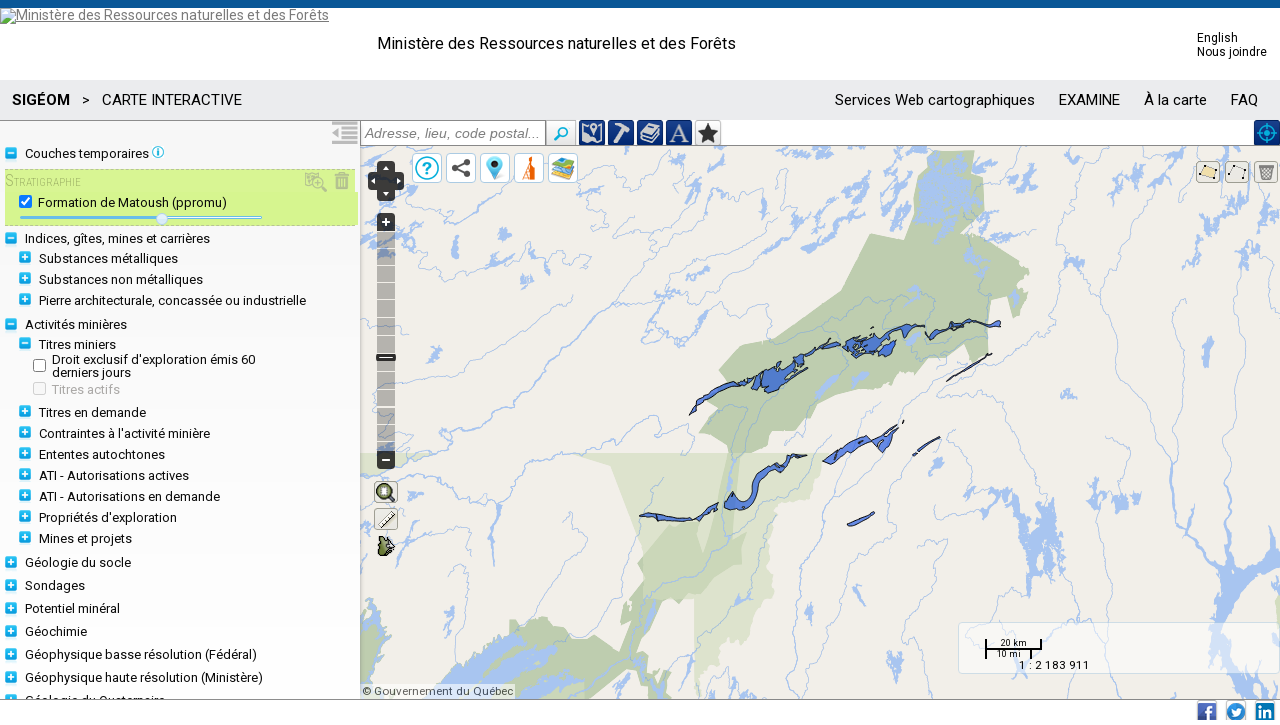

--- FILE ---
content_type: text/html;charset=UTF-8
request_url: https://sigeom.mines.gouv.qc.ca/signet/classes/I1108_afchCarteIntr?l=F&m=S&cs=%5Bppro%5Dmu
body_size: 27405
content:


<!DOCTYPE html>
<html lang='fr'>
    <head>
        <title>SIGÉOM | Système d'information géominière | Carte interactive</title>
        <meta http-equiv="Content-Type" content="text/html; charset=ISO-8859-1" />
        <meta http-equiv="X-UA-Compatible" content="IE=EDGE" />
        <meta name="viewport" content="width=device-width, initial-scale=1">
        <meta name="description" content="Carte interactive des données géoscientifiques et minères du Québec permettant de consulter des informations régulièrement mises à jour" />
        <meta name="keywords" content="carte interactive,Activité minière,Connaissance géologique du Québec,géophysique,Géologie générale" />
        
        <link rel="stylesheet" href="../css/html5-doctor-reset-stylesheet.min.css" type="text/css" />
        <link rel="stylesheet" href="../css/jquery-ui-1.8.6.cupertino.css" type="text/css" />
        <link rel="stylesheet" href="../css/jquery-impromptu.min.css" type="text/css">
        <link rel="stylesheet" href="../css/jquery.simplecolorpicker.css" type="text/css">
        <link rel="stylesheet" href="../css/styleSig.css?5" type="text/css" />
        <link rel="stylesheet" href="../css/jquery.qtip2.css" type="text/css" />
        
        <link rel="stylesheet" href="../css/I1108.css?9" type="text/css" />
        
        
        <!-- Global site tag (gtag.js) - Google Analytics -->
        <script async src="https://www.googletagmanager.com/gtag/js?id=UA-39881916-2"></script>
        <script>
          window.dataLayer = window.dataLayer || [];
          function gtag(){dataLayer.push(arguments);}
          gtag('js', new Date());

          gtag('config', 'UA-39881916-2');
        </script>
    </head>
    <body>
        <!-- insertion de l'entete -->
        <div id="I0000_entete-mrn-plein"></div>
        <!-- fin de l'entete -->   
        <div id="zone-search" class="noprint">
            <input id="search" value=" Adresse, lieu, code postal..." data-original-value=" Adresse, lieu, code postal..." type="text" /><button id="btn-search" class="button carre small blanc"><img src="../images/icons/search.png" /></button>
            <button id="btn-coord" class="button medium bleuSigeom" title="Localisation par coordonnées" ><img src="../images/icons/coord_20.png" alt="Localiser par coordonnées" /><span>Par coordonnées</span></button>
            <button id="btn-titres" class="button medium bleuSigeom" title="Localiser un ou des titres miniers"><img src="../images/icons/marteau_20.png" alt="Localiser un ou des titres miniers" /><span>Par titre minier</span></button>
            <button id="btn-docm" class="button medium bleuSigeom" title="Localiser un ou des documents EXAMINE"><img src="../images/icons/book_20.png" alt="Localiser un ou des documents EXAMINE" /><span>Par document</span></button>
            <button id="btn-texte" class="button medium bleuSigeom" title="Localiser par texte"><img src="../images/icons/texte_20.png" alt="Localiser par texte" /><span>Par texte</span></button>
            <button id="btn-tert" class="button medium blanc" title="Ajouter un territoire personnalisé"><img src="../images/icons/eloileFonce_20.png" alt="Ajouter un territoire personnalisé" /><span>Territoire personnalisé</span></button>
            <button id="btn-geolocation" class="button medium bleuSigeom" title="Aller à ma position"><img src="../images/icons/geolocation_20.png" alt="Aller à ma position" /><span>Ma position</span></button>
        </div> 
        
        <div id="zone-caisse" class="noprint">
            <input id="btn-caisse" type="button" value="ALLER À LA CAISSE" class="inputButton medium orange" />
        </div>
        
        <div id="btn-toggle" class="noprint" title="Ouvrir le menu">
            <svg id="menu-off" version="1.1" xmlns="http://www.w3.org/2000/svg" xmlns:xlink="http://www.w3.org/1999/xlink" width="32" height="24" viewBox="0 1 32 24">
            <path transform="scale(0.8)" d="M0 2h32v4h-32zM12 8h20v4h-20zM12 14h20v4h-20zM12 20h20v4h-20zM0 26h32v4h-32zM0 22v-12l8 6z"></path>
            </svg>
            <svg id="menu-on" version="1.1" xmlns="http://www.w3.org/2000/svg" xmlns:xlink="http://www.w3.org/1999/xlink" width="32" height="24" viewBox="0 1 32 24">
            <path transform="scale(0.8)" d="M0 2h32v4h-32zM12 8h20v4h-20zM12 14h20v4h-20zM12 20h20v4h-20zM0 26h32v4h-32zM8 10v12l-8-6z"></path>
            </svg>
        </div>
        <div id="menu" class="noprint">
            <div id="menu-haut">
            </div>   
            <div id="options-layers">
                <form id="form-toc" >
                    <fieldset id="fieldset-temp" class="coolfieldset">
                        <legend class="leg-layers">Couches temporaires <img id="img-layers-temp" src="../images/icons/info_12.png" /></legend>
                        <div id="info-layers-temp" class="info-layers orange">Ce sont des couches temporaires de localisation, selon vos recherches. Disponibles seulement dans cette page, elles seront perdues lors d'un changement de page ou d'une autre recherche.</div>
                        <div id="layers-temp" class="div-cfs"></div>
                    </fieldset>
                    <fieldset id="fieldset-ref" class="coolfieldset">
                        <legend class="leg-layers">Références</legend>
                        <div id="layers-ref" class="div-cfs"></div>
                    </fieldset>
                </form>
            </div>
        </div>

        <div id="zone-contenu" class="zone-contenu-menu">
            <div id="map"></div>
        </div>
        
        <div id="zone-legende">
            <img class="btn-close" src="../images/icons/close.png" />
            <div id="zone-legende-entt">Légende</div>
            <div id="zone-legende-img"></div>
        </div>        
        
        <div id="liste-search"><span class="txtnormal xsmall rouge">Aucun résultat</span></div>
        <div id="liste-wfs-search"><span class="txtnormal xsmall rouge">Aucun résultat</span></div>
        <div id="zone-liens">
            <img class="btn-close" src="../images/icons/close.png" />
            <h2>Partager la carte</h2>
            <br />
            <p>
               <button id="lien-fb" class="button medium blanc btnSociaux" title="Partager sur Facebook"><img src="../images/icons/fb_24.png" alt="Facebook" /><span>Facebook</span></button>
               <button id="lien-tw" class="button medium blanc btnSociaux" title="Partager sur Twitter"><img src="../images/icons/tw_24.png" alt="Twitter" /><span>Twitter</span></button>
               <button id="lien-li" class="button medium blanc btnSociaux" title="Partager sur LinkedIn"><img src="../images/icons/li_24.png" alt="LinkedIn" /><span>LinkedIn</span></button>
            </p>
            <br />
            Copier/collez les liens suivants dans un courriel, un navigateur ou autre pour partager cette carte.<br />
            <span class="txtnormal xsmall orange">Version standard</span><br />
            <input type="text" id="lien-full" /><br />
            <span class="txtnormal xsmall orange">Version légère</span><br />
            <input type="text" id="lien-light" /><br /><br />
            Collez le code HTML pour l'intégrer à un site Web<br />
            <input type="text" id="lien-frame" /><br />
        </div>
        <div id="couche-base">
            <img class="btn-close" src="../images/icons/close.png" /><br />
            <form id="f-couche-base">
                <label for="mspQc">Gouvernement du Québec</label><br /><input type="image" name="coucheBase" src="../images/sigeom/I1108/fond_QC.png" alt="mspQc" id="mspQc" /><br />
                <label for="giin">Imagerie du gouvernement du Québec</label><br /><input type="image" name="coucheBase" src="../images/sigeom/I1108/fond_GIIN.png" alt="giin" id="giin" />
                <input type="checkbox" name="coucheBaseOption" id="giinLieux" /><label for="giinLieux">Nom des lieux</label><br />
                <label for="gmap">Google plan</label><br /><input type="image" name="coucheBase" src="../images/sigeom/I1108/fond_google_plan.png" alt="gmap" id="gmap" />
                <input type="checkbox" name="coucheBaseOption" id="gphy" /><label for="gphy">Relief</label><br />
                <label for="gsat">Google satellite</label><br /><input type="image" name="coucheBase" src="../images/sigeom/I1108/fond_google_sat.png" alt="gsat" id="gsat" />
                <input type="checkbox" name="coucheBaseOption" id="ghyb" /><label for="ghyb">Nom des lieux</label><br />
                <label for="fed">Gouvernement du Canada</label><br /><input type="image" name="coucheBase" src="../images/sigeom/I1108/fond_CA.png" alt="fed" id="fed" /><br />
            </form>
        </div>
        <div id="zone-titres">
            <img class="btn-close" src="../images/icons/close.png" />
            <h2>Localiser par titre minier actif</h2>
            <br />
            <p>Vous pouvez localiser un ou des titre(s) minier(s) actif(s) selon le numéro. Séparer les numéros avec un « + ». Exemple : 999999+888888</p><br/>
            <label for="val-TM">Numéro(s) :</label>
            <input type="text" id="val-TM" maxlength="250" />&nbsp;&nbsp;
            <button id="btn-afch-titre" class="button normal YellowGreen"><span>Localiser</span></button>
            <img id="as_TM" class="ajaxSpinner" src="../images/jquery/ajax-loader.gif" />
        </div>
        <div id="zone-documents">
            <img class="btn-close" src="../images/icons/close.png" />
            <h2>Localiser par document</h2>
            <br />
            <p>Vous pouvez localiser un ou des documents EXAMINE. Séparer les numéros de document avec un « + ». Exemple : Dp 034+RG 2014-03</p><br/>
            <label for="val-LG">Document(s) :</label>
            <input type="text" id="val-LG" maxlength="250" />&nbsp;&nbsp;
            <button id="btn-afch-docm" class="button normal YellowGreen"><span>Localiser</span></button>
            <img id="as_LG" class="ajaxSpinner" src="../images/jquery/ajax-loader.gif" />
        </div>
        <div id="zone-texte">
            <img class="btn-close" src="../images/icons/close.png" />
            <h2>Localiser par texte <img id="img-info-wfs-txt" src="../images/icons/info_16.png"/></h2>
            <br />
            <p>Vous pouvez localiser des éléments contenant un texte spécifique. Veuillez utiliser les caractères accentués lorsque nécessaire.</p><br/>
            <label for="val-Txt">Texte :</label>
            <input type="text" id="val-Txt" maxlength="50" />&nbsp;&nbsp;
            <button id="btn-afch-texte" class="button normal YellowGreen" title="Démarrer la recherche"><span>Localiser</span></button><br/><br/>
            <input type="checkbox" id="zoomOnResults" checked="checked"/><label for="zoomOnResults">Zoom sur les résultats</label><br/>
            <img id="as_Txt" class="ajaxSpinner" src="../images/jquery/ajax-loader.gif" />
        </div>
        <div id="zone-territoire">
            <img class="btn-close" src="../images/icons/close.png" />
            <h2>Territoire personnalisé</h2>
            <br />
            <p>Cet outil vous permet de définir un territoire de recherche personnalisé selon la fenêtre active (portion carte). 
                Ce territoire peut être appliqué comme critère de recherche dans les requêtes du SIGÉOM à la carte.
                Il est possible de définir plusieurs territoires de recherche dans une même session.
                <b>Cette fenêtre se fermera une fois l'opération complétée.</b>
                </p><br />
            Saisir le nom : <input id="val-nom-tert" type="text" maxlength="50" value="" style="text-transform: uppercase;" />
            <button id="btn-enrg-tert" class="button normal YellowGreen" style=""><span>Enregistrer</span></button>
            <img id="as_tert" class="ajaxSpinner" src="../images/jquery/ajax-loader.gif" />
        </div>
        <div id="zone-coord">
            <img class="btn-close" src="../images/icons/close.png" />
            <h2>Localiser par coordonnées</h2>
            <br />
            <br />
            <div class="coord-utm">
                <input type="radio" name="coord" id="input-utm" value="utm" checked="checked" /><label for="input-utm" class="info">UTM</label><br />
                <label for="val-x">X :</label>
                <input type="text" id="val-x" maxlength="6" size="5" /><br />
                <label for="val-y">Y :</label>
                <input type="text" id="val-y" maxlength="7" size="6" /><br />
                <label for="val-zone">Zone :</label>
                <input type="text" id="val-zone" maxlength="2" size="2" />
            </div>
            <div class="coord-geo">
                <input type="radio" name="coord" id="input-geo" value="geo" /><label for="input-geo" class="info">Géographique ( Degré décimal )</label><br />
                <label for="val-lati">Latitude ex. 46.8333 :</label>
                <input type="text" id="val-lati" maxlength="7" size="8" disabled="disabled" /> N<br />
                <label for="val-longi">Longitude ex. 71.2500 :</label>
                <input type="text" id="val-longi" maxlength="7" size="8" disabled="disabled" /> O
            </div>
            <div class="spacer"></div>
            <button id="btn-vider-coord" class="button normal Crimson"><span>Vider</span></button>
            <button id="btn-afch-coord" class="button normal YellowGreen"><span>Localiser</span></button>
        </div>
        <div id="zone-repere">
            <img class="btn-close" src="../images/icons/close.png" title="Fermer la fenêtre" />
            <h2>Placer des repères sur la carte</h2>
            <br />
            <div class="minimize">
                <span class="txtnormal normal bleuMrn">Selon des coordonnées</span><br /><br />
                <div id="zone-coord-repere">
                    <div class="coord-utm">
                        <input type="radio" name="coord-repere" id="input-utm-repere" value="utm-repere" checked="checked" /><label for="input-utm-repere" class="info">UTM</label><br />
                        <label for="val-x-repere">X :</label>
                        <input type="text" id="val-x-repere" maxlength="6" size="7" /><br />
                        <label for="val-y-repere">Y :</label>
                        <input type="text" id="val-y-repere" maxlength="7" size="8" /><br />
                        <label for="val-zone-repere">Zone :</label>
                        <input type="text" id="val-zone-repere" maxlength="2" size="3" />
                    </div>
                    <div class="coord-geo">
                        <input type="radio" name="coord-repere" id="input-geo-repere" value="geo-repere" /><label for="input-geo-repere" class="info">Géographique ( Degré décimal )</label><br />
                        <label for="val-lati-repere">Latitude ex. 46.8333 :</label>
                        <input type="text" id="val-lati-repere" maxlength="7" size="8" disabled="disabled" /> N<br />
                        <label for="val-longi-repere">Longitude ex. 71.2500 :</label>
                        <input type="text" id="val-longi-repere" maxlength="7" size="8" disabled="disabled" /> O
                    </div>
                    <div class="spacer"></div>
                    <button id="btn-vider-coord-repere" class="button normal Crimson"><span>Vider</span></button>
                    <button id="btn-afch-coord-repere" class="button normal YellowGreen"><span>Localiser</span></button>
                </div>
                <div class="spacer"></div><hr />
                <span class="txtnormal normal bleuMrn">À main levée sur la carte</span>
                <br /><br />
                <button id="btn-add-marker" class="button medium blanc"><span>Placer un repère</span></button>
                <span class="txtnormal normal">Cliquer sur le bouton pour placer un repère à un endroit quelconque sur la carte.</span>
            </div>
            <div class="spacer"></div><hr />
            <br />
            <span class="txtnormal gras normal">Liste des repères <img id="img-info-repere" src="../images/icons/info_16.png" title="Le nom du repère contient un court titre, vous pouvez le modifier directement dans la case contenant le texte. Les caractères spéciaux ne sont pas permis sauf : ,  -  .  _  "/></span>
            <br /><br />
            <div id="liste-coords" class="minimize"><span class="txtnormal small rouge">Aucun repère sur la carte</span></div>
        </div>
        
        <div id="zone-sigeom">
            <img class="btn-close" src="../images/icons/close.png" />
            <h2>Mes requêtes SIGÉOM</h2>
            <br />
            <p>Liste de requêtes faites dans le SIGÉOM à la carte. Limite :300</p>
            <br />
            <div id="liste-reqt-sigeom"></div>
        </div>
        
        <div id="guides">
            <img class="btn-close" src="../images/icons/close.png" />
            <h2>À propos</h2>
            <br />
            <p>La <strong>carte interactive géologique et minière du Québec</strong> est l'application cartographique Web de Géologie Québec.
                Elle permet :
            </p>
            <br />
            <div id="list2">
                <ol>
                   <li><p><em>de visualiser</em> une multitude de données géologiques (unités géologiques, corps géologiques, zones minéralisées, forages au diamant, etc.) et de les mettre en relation avec des informations minières (mines et projets, titres miniers) et géographiques (images satellitaires, hydrographie, topographie, etc.);</p></li>
                   <li><p><em>de se localiser</em> à l'aide d'outils géographiques de base (zoom, sélection, transparence, interrogation des données, mesure, localisation);</p></li>
                   <li><p><em>de partager</em> la carte à d'autres utilisateurs;</p></li>
                   <li><p><em>de définir</em> un territoire personnalisé pour des recherches dans le SIGÉOM à la carte;</p></li>
                </ol>
            </div>
            <br />
            <p>
                <img src="../images/icons/WMS.png" /> <strong>Services de cartographie Web (WMS)</strong><br /><br />
                Les données affichées sur cette carte sont aussi disponibles en services WMS. Pour plus de détails consulter cette <a href="I0000_serviceWeb?l=f" target="_blank">page</a>.
                <br /><br />
                <img src="../images/icons/help-pdf.png" /> <strong>Guide d'utilisation</strong><br /><br />
                Le <a href="https://gq.mines.gouv.qc.ca/documentation/guide-pas-a-pas/" target="_blank"><strong>Guide pas à pas - Maîtriser les données SIGÉOM</strong></a> décrit trois façons d'accéder aux données du SIGÉOM en utilisant les mêmes fonctions dans trois environnements de travail différents, dont la carte interactive. La lecture de ce document se fait comme un livre de recettes, étape par étape. Au terme de cet exercice, vous serez en mesure de maîtriser les données du SIGÉOM.<br />
                <br /><br />
                <img src="../images/icons/help-pdf.png" /> <strong>Légendes</strong><br /><br />
                Pour comprendre la symbolisation, référez-vous au document<br />
                <a href="https://gq.mines.gouv.qc.ca/documentation/symboles-abreviations-carte-geoscientifique/" target="_blank">Symboles et abréviations de la carte géoscientifique</a><br />
                <br /><br />
                <img src="../images/icons/astuces.png" /> <strong>Trucs et astuces</strong><br /><br />
                Pour faire un zoom sur sélection : tenir la touche shift en même temps que le bouton gauche de la souris pour dessiner une boîte.<br />
                <br /><br />
                <img src="../images/icons/comment.png" /> <strong>Vos commentaires sont importants</strong><br /><br />
                Si vous avez des questions ou commentaires au sujet de la carte interactive, n'hésitez pas à nous contacter.<br />
                <a href="mailto:service.mines@mern.gouv.qc.ca">service.mines@mern.gouv.qc.ca</a> 
                <br /><br />
                <br />
            </p>
            <div id="footer-sign">
                <a href="https://www.quebec.ca/" target="_blank"><img src="../images/I0000_logoGouv.gif" alt="Portail Québec" /></a><br />
                <a href="https://www.quebec.ca/droit-auteur " target="_blank">© Gouvernement du Québec, 2012-2026</a>
            </div>
            <br />
        </div>

        <div id="barre-etat" class="noprint">
        <div id="msg-dpit">La cartographie ne correspond pas à la position du Québec quant au tracé de ses frontières. Elle ne peut être ni utilisée ni considérée comme une cartographie officielle du gouvernement du Québec.</div>
        <div id="msg-dpit-light">Avertissement</div>
        </div>
        <div id="barre-res-sociaux" class="noprint">
            <button id="btn-fb" class="button medium blanc btnSociaux" title="Partager sur Facebook"><img src="../images/icons/fb_18.png" alt="Facebook" /></button>&nbsp;&nbsp;
            <button id="btn-tw" class="button medium blanc btnSociaux" title="Partager sur Twitter"><img src="../images/icons/tw_18.png" alt="Twitter" /></button>&nbsp;&nbsp;
            <button id="btn-li" class="button medium blanc btnSociaux" title="Partager sur LinkedIn"><img src="../images/icons/li_18.png" alt="LinkedIn" /></button>
        </div>
        <div id="messages">
            <img class="btn-close" src="../images/icons/close.png" />
            <div id="messages-texte"></div>
        </div>
        <div id="loader"><img src="../images/jquery/ajax-loader.gif" /></div>
        <div id="eventsLogID"></div>
        <iframe id="iframe_target" name="iframe_target" src="about:blank" style="display:none;"></iframe>
        
        <script src="https://maps.googleapis.com/maps/api/js?key=AIzaSyBhIezM_8dgYlWhTfOnEJrU2F9VILtuxvk"></script>
        <script src="../script/lib/ol/OpenLayers.2.13.js" type="text/javascript"></script>
        <script src="../script/lib/ol/OpenLayers-fr.js" type="text/javascript"></script>
        <script src="../script/lib/ol/ScaleBar.min.js" type="text/javascript"></script>
        <script src="../script/lib/ol/DynamicMeasure.min.js" type="text/javascript"></script>
        <script src="../script/lib/jquery-3.3.1.min.js" type="text/javascript"></script>
        <script src="../script/lib/jquery-ui-1.12.1.slider.min.js" type="text/javascript"></script>
        <script src="../script/lib/geoUTMCoordinateConverter.min.js" type="text/javascript"></script>
        <script src="../script/lib/jquery-impromptu.min.js" type="text/javascript"></script>
        <script src="../script/lib/jquery.simplecolorpicker.min.js" type="text/javascript"></script>
        <script src="../script/lib/jquery.qtip2-3.0.3.min.js" type="text/javascript"></script>
        <script type="text/javascript">
            /*
             Auto-exécution
             Variables globales pour le script I1108_afchCarteIntr.js
             */
            var autoInit = function() {
                $.ajaxSetup({// paramètre pour empêcher de mettre en cache et non asynchrone
                    cache: false
                });
                // Paramètres
                langue = "F";
                numr_utls = "815535844567";
                mode = "S";
                basebd = "mspQc";
                B_lat = "";
                B_lon = "";
                B_z = "";
                couches = "";
                options = "";
                listReperes = "";
                listRequetes = "";
                listeGeotiff = "";
                listeVecteurs = "";
                nrbMaxWFS = "15";
                nrbMaxReqt = "300";
                anneeMinReqt = "1650";
                champTemporel = "DIM_TEMPO";
                lineUtilWKT = "";    
                polygoneUtilWKT = "";
                nbrMaxRechTxtWFS = "1000";
                // URL de service
                urlWMSbd = "https://servicesvectoriels.atlas.gouv.qc.ca/IDS_SGM_WMS/service.svc/get?";
                urlWFSbd = "https://servicesvectoriels.atlas.gouv.qc.ca/IDS_SGM_WFS/service.svc/get?SERVICE=WFS&VERSION=1.1.0&OutputFormat=GML2";
                urlErdas = "https://servicesgeo.atlas.gouv.qc.ca/ApolloCatalogWMSPublic/service.svc/get?";
                urlErdasJson = "https://sigeom.mines.gouv.qc.ca/erdas-apollo/items.json?q=";
                urlErdasItems = "https://servicesgeo.atlas.gouv.qc.ca/erdas-apollo/content/catalog/items/[OBJ]/attachment/default";
                urlErdasTelch = "https://servicesgeo.atlas.gouv.qc.ca:8443/fs/EXAMINE/";
                urlWMTSgouv = "https://geoegl.msp.gouv.qc.ca/carto/wmts";
                urlWMTSgiin = "https://servicesmatriciels.mern.gouv.qc.ca/erdas-iws/ogc/wmts/Imagerie_Continue?";
                urlWMSgiinLieux = "https://ws.mapserver.transports.gouv.qc.ca/swtq?";
                urlWMSgiinCopyright = "https://servicesvectoriels.atlas.gouv.qc.ca/IDS_DROITS_AUTEURS_IMAGERIE_WMS/service.svc/get?";
                urlWMSfedFra = "http://maps.geogratis.gc.ca/wms/canvec_fr?layers=canvec";
                urlWMSfedAng = "http://maps.geogratis.gc.ca/wms/canvec_en?layers=canvec";             
                urlCoe = "http://commerce.mrn.gouv.qc.ca/coe/classes/ajusterCommande";
                repkml = "https://sigeom.mines.gouv.qc.ca/kml/";
                urlfb = "https://www.facebook.com/sharer.php?u=1";
                urltw = "https://twitter.com/share?url=1&text=2";
                urlli = "https://www.linkedin.com/shareArticle?mini=true&url=1";
                urlLegendes = "https://gq.mines.gouv.qc.ca/documents/sigeom/LEGENDES/";
                // Messages
                msgE0061 = "Le nom saisie est déjà utilisé pour un autre territoire";
                msgI0019 = "hors limite";
                msgE0089 = "Le territoire sélectionné est trop grand";
                msgE0419 = "La géométrie du polygone est invalide";
                msgI0044 = "Le territoire a été ajouté dans la liste avec succès";
                msgE0059 = "Impossible de voir la carte, la requête dépasse le nombre maximum d'occurrence permis : ";
                msgE0060 = "Veuillez spécifier le nom du territoire";
                msgUtlsReqtEnErreur = "";
                
                
                
                
                S_codes = '[ppro]mu';
                
                
                
                
                
                
                
                vFull = true;
                $("#I0000_entete-mrn-plein").load("I0000_entete?l="+langue+"&numr_utls="+numr_utls);
                
                
                
                
                triAlpha = false;
                
            }();
            $(document).ready(function() {
                
            });
        </script>
        <script src="../script/I0000_global.js?4" type="text/javascript"></script>
        <script src="../script/I1108_fra.js?11" type="text/javascript"></script>
        <script src="../script/I1108_afchCarteIntr.js?34" type="text/javascript"></script>
        
</body>
</html>




--- FILE ---
content_type: text/html;charset=UTF-8
request_url: https://sigeom.mines.gouv.qc.ca/signet/classes/I0000_obtnServWeb?l=F&t=all&_=1769364308161
body_size: 229296
content:


{"service":{"1":{"layers":{"pr":{"zoomInter":0,"champs":"NOM_PLIS_REGN,POST_PLIS_REGN,FORM_PLIS_REGN,TYPE_PLIS_REGN,ATD_PLIS_REGN,PHASE_PLIS_REGN,DIREC_PLONG,INTEN_PLONG,REF_EXA","ordre":515,"entt":"PR","legend":"PR.png","tempo":"N","zoom":9,"type":"LG","nom":"Plis r\u00e9gionaux","version":"1.1.1","url":"https:\/\/servicesvectoriels.atlas.gouv.qc.ca\/IDS_SGM_WMS\/service.svc\/get?","layer":"Plis_regionaux","nouveaute":"N","ordreTri":2,"tile":"N","attribution":"SIG\u00c9OM \u00a9 Gouvernement du Qu\u00e9bec","group":"GS_GEOL","desc":"Les plis r\u00e9gionaux repr\u00e9sentent les traces axiales de plis, d'\u00e9chelle r\u00e9gionale, affectant des corps g\u00e9ologiques.  [Plage d'\u00e9chelle de visibilit\u00e9 de 1 \u00e0 1 091 955]"},"snm_do":{"annMinTempo":"1800","zoomInter":0,"champs":"NOM_GISM,ETAT_GISM,AN_DECV,CODE_TYPE_ROCH_LITH,MINER,TONG_RESR,INDC_PRIN_SECN","ordre":616,"legend":"SM.PNG","tempo":"O","zoom":0,"type":"PT","nom":"Diatomite (DO)","version":"1.1.1","url":"https:\/\/servicesvectoriels.atlas.gouv.qc.ca\/IDS_SGM_WMS\/service.svc\/get?","layer":"SNM_Diatomite","nouveaute":"N","ordreTri":9,"tile":"N","attribution":"SIG\u00c9OM \u00a9 Gouvernement du Qu\u00e9bec","group":"SNM","desc":"La diatomite est une roche s\u00e9dimentaire siliceuse tr\u00e8s l\u00e9g\u00e8re, poreuse et friable, form\u00e9e presque enti\u00e8rement de squelettes de micro-organismes nomm\u00e9s diatom\u00e9es."},"snm_dm":{"annMinTempo":"1800","zoomInter":0,"champs":"NOM_GISM,ETAT_GISM,AN_DECV,CODE_TYPE_ROCH_LITH,MINER,TONG_RESR,INDC_PRIN_SECN","ordre":616,"legend":"SM.PNG","tempo":"O","zoom":0,"type":"PT","nom":"Dolomite (DM)","version":"1.1.1","url":"https:\/\/servicesvectoriels.atlas.gouv.qc.ca\/IDS_SGM_WMS\/service.svc\/get?","layer":"SNM_Dolomite","nouveaute":"N","ordreTri":10,"tile":"N","attribution":"SIG\u00c9OM \u00a9 Gouvernement du Qu\u00e9bec","group":"SNM","desc":"La dolomite est un carbonate de calcium et de magn\u00e9sium. Une roche constitu\u00e9e de plus de 50 % de dolomite est une dolomie."},"u_univ":{"zoomInter":0,"champs":"NUMR_RAPR,TITRE_DOCM,AN_PUBL,SERIE,AUTEURS,COMPAGNIES,NATURE,HYPERLIEN","ordre":400,"legend":"EXA.png","tempo":"O","zoom":0,"type":"PG","nom":"Universit\u00e9","version":"1.1.1","url":"https:\/\/servicesvectoriels.atlas.gouv.qc.ca\/IDS_SGM_WMS\/service.svc\/get?","layer":"UNI_Universite","nouveaute":"O","ordreTri":1,"tile":"N","attribution":"SIG\u00c9OM \u00a9 Gouvernement du Qu\u00e9bec","group":"UNI","desc":"Documents produits par les universit\u00e9s (m\u00e9moires et th\u00e8ses)."},"zg_50":{"zoomInter":0,"champs":"STRATIGRAPHIE,AGE,DESC_ZONE_GEOLG,NOM_ABRG_ETQT_LITH,REF_EXA","ordre":410,"entt":"ZG","tempo":"N","zoom":9,"type":"PG","nom":"G\u00e9ologie r\u00e9gionale","version":"1.1.1","url":"https:\/\/servicesvectoriels.atlas.gouv.qc.ca\/IDS_SGM_WMS\/service.svc\/get?","layer":"Geologie_regionale","nouveaute":"N","ordreTri":8,"tile":"N","attribution":"SIG\u00c9OM \u00a9 Gouvernement du Qu\u00e9bec","group":"GEOL","desc":"G\u00e9ologie r\u00e9gionale. Pour comprendre la symbolisation, r\u00e9f\u00e9rez-vous au <a href=\"http:\/\/gq.mines.gouv.qc.ca\/documents\/examine\/DV201406\/\" target=\"_blank\">DV 2014-06, pages 23-33<\/a>  [Plage d'\u00e9chelle de visibilit\u00e9 de 1 \u00e0 1 091 955]"},"ge_Ar_Ar":{"zoomInter":0,"champs":"NUMR_ECHN_GEOCH,TYPE_ROCHE,DESC_ROCHE,AGE,URL_LEXI_STRAT","ordre":603,"entt":"GE","tempo":"N","zoom":0,"type":"PT","nom":"Argon - Argon (Ar-Ar)","version":"1.1.1","url":"https:\/\/servicesvectoriels.atlas.gouv.qc.ca\/IDS_SGM_WMS\/service.svc\/get?","layer":"Echn_geoch_Ar_Ar","nouveaute":"N","ordreTri":2,"tile":"N","attribution":"SIG\u00c9OM \u00a9 Gouvernement du Qu\u00e9bec","group":"DAT","desc":"Ces \u00e9chantillons de g\u00e9ochronologie ont \u00e9t\u00e9 dat\u00e9s par la m\u00e9thode d'analyse Argon - Argon (Ar-Ar)."},"pi_bl":{"zoomInter":0,"champs":"NOM_GISM_CARR,ETAT_GISM_CARR,PROD_EXTR,SUBS_GISM_CARR,CODE_COULR_GISM_CARR,USAGE_PROD_EXTR","ordre":600,"legend":"PIER.PNG","tempo":"N","zoom":0,"type":"PT","nom":"Bloc (bl)","version":"1.1.1","url":"https:\/\/servicesvectoriels.atlas.gouv.qc.ca\/IDS_SGM_WMS\/service.svc\/get?","layer":"PI_BL","nouveaute":"N","ordreTri":4,"tile":"N","attribution":"SIG\u00c9OM \u00a9 Gouvernement du Qu\u00e9bec","group":"PI","desc":"Un bloc d\u00e9signe un fragment de roche d'une taille sup\u00e9rieure \u00e0 25,6 cm de diam\u00e8tre."},"prop_exp_Mo":{"zoomInter":0,"champs":"URL_NOM_PROPR_EXPLO,NOM_SOCIE,EPE_ETAPE,SUBST_PRINC,SUBST_SECON,NOTIF_LEGAL_FRA","ordre":420,"legend":"AE_MCS.PNG","zoom":0,"type":"PG","nom":"Molybd\u00e8ne (Mo)","version":"1.1.1","url":"https:\/\/servicesvectoriels.atlas.gouv.qc.ca\/IDS_SGM_WMS\/service.svc\/get?","layer":"AE_Molybdene","nouveaute":"N","ordreTri":19,"tile":"N","attribution":"SIG\u00c9OM \u00a9 Gouvernement du Qu\u00e9bec \/ <span style=\"color:red;\">Les informations n'ont pas \u00e9t\u00e9 v\u00e9rifi\u00e9es par le Minist\u00e8re, elles ne peuvent \u00eatre utilis\u00e9es qu'\u00e0 titre indicatif.<\/span>","group":"PROPR_EXPL","desc":"Le principal min\u00e9ral de molybd\u00e8ne est la molybd\u00e9nite. Le molybd\u00e8ne est un sous-produit de l'exploitation mini\u00e8re du cuivre. <br><br><span style=\"color:red;\">Les informations n'ont pas \u00e9t\u00e9 v\u00e9rifi\u00e9es par le Minist\u00e8re, elles ne peuvent \u00eatre utilis\u00e9es qu'\u00e0 titre indicatif.<\/span>"},"pi_sa":{"zoomInter":0,"champs":"NOM_GISM_CARR,ETAT_GISM_CARR,PROD_EXTR,SUBS_GISM_CARR,CODE_COULR_GISM_CARR,USAGE_PROD_EXTR","ordre":600,"legend":"PIER.PNG","tempo":"N","zoom":0,"type":"PT","nom":"Sable (sa)","version":"1.1.1","url":"https:\/\/servicesvectoriels.atlas.gouv.qc.ca\/IDS_SGM_WMS\/service.svc\/get?","layer":"PI_SA","nouveaute":"N","ordreTri":20,"tile":"N","attribution":"SIG\u00c9OM \u00a9 Gouvernement du Qu\u00e9bec","group":"PI","desc":"Le sable est un s\u00e9diment non consolid\u00e9 constitu\u00e9 de grains (dimension comprise entre 0,063 mm et 2 mm) issus de l'\u00e9rosion de roches pr\u00e9existantes."},"prop_exp_Ni":{"zoomInter":0,"champs":"URL_NOM_PROPR_EXPLO,NOM_SOCIE,EPE_ETAPE,SUBST_PRINC,SUBST_SECON,NOTIF_LEGAL_FRA","ordre":420,"legend":"AE_MCS.PNG","zoom":0,"type":"PG","nom":"Nickel (Ni)","version":"1.1.1","url":"https:\/\/servicesvectoriels.atlas.gouv.qc.ca\/IDS_SGM_WMS\/service.svc\/get?","layer":"AE_Nickel","nouveaute":"N","ordreTri":21,"tile":"N","attribution":"SIG\u00c9OM \u00a9 Gouvernement du Qu\u00e9bec \/ <span style=\"color:red;\">Les informations n'ont pas \u00e9t\u00e9 v\u00e9rifi\u00e9es par le Minist\u00e8re, elles ne peuvent \u00eatre utilis\u00e9es qu'\u00e0 titre indicatif.<\/span>","group":"PROPR_EXPL","desc":"Le nickel est un m\u00e9tal blanc argent\u00e9, brillant, dense, mall\u00e9able et ductile. Plus dur et plus tenace que le fer, il est commun\u00e9ment associ\u00e9 au cobalt et au cuivre dans les zones min\u00e9ralis\u00e9es. <br><br><span style=\"color:red;\">Les informations n'ont pas \u00e9t\u00e9 v\u00e9rifi\u00e9es par le Minist\u00e8re, elles ne peuvent \u00eatre utilis\u00e9es qu'\u00e0 titre indicatif.<\/span>"},"MP_Au":{"zoomInter":0,"champs":"NOM_MINE_PROJE,NOM_SOCIE,SIGN_STAT_MINE_PROJE,SIGN_MINR,SIGN_MINR_SECON","ordre":680,"legend":"MP_MCS.PNG","zoom":0,"type":"PT","nom":"Or","version":"1.1.1","url":"https:\/\/servicesvectoriels.atlas.gouv.qc.ca\/IDS_SGM_WMS\/service.svc\/get?","layer":"MP_Or","nouveaute":"N","ordreTri":14,"tile":"N","attribution":"SIG\u00c9OM \u00a9 Gouvernement du Qu\u00e9bec","group":"MINES_PROJ","desc":"L'or est un m\u00e9tal pr\u00e9cieux jaune, brillant, inalt\u00e9rable et inoxydable. On le trouve \u00e0 l'\u00e9tat natif associ\u00e9 \u00e0 l'argent dans les filons aurif\u00e8res. Les d\u00e9p\u00f4ts alluvionnaires peuvent aussi contenir des p\u00e9pites d'or."},"snm_dd":{"annMinTempo":"1800","zoomInter":0,"champs":"NOM_GISM,ETAT_GISM,AN_DECV,CODE_TYPE_ROCH_LITH,MINER,TONG_RESR,INDC_PRIN_SECN","ordre":616,"legend":"SM.PNG","tempo":"O","zoom":0,"type":"PT","nom":"Diamant (DD)","version":"1.1.1","url":"https:\/\/servicesvectoriels.atlas.gouv.qc.ca\/IDS_SGM_WMS\/service.svc\/get?","layer":"SNM_Diamant","nouveaute":"N","ordreTri":8,"tile":"N","attribution":"SIG\u00c9OM \u00a9 Gouvernement du Qu\u00e9bec","group":"SNM","desc":"Le diamant repr\u00e9sente la forme de haute pression du carbone. Il s'agit du mat\u00e9riau naturel le plus dur (avec un indice maximal de 10 sur l'\u00e9chelle de Mohs) et il poss\u00e8de une tr\u00e8s forte conductivit\u00e9 thermique et \u00e9lectrique. On le trouve en traces dans les kimberlites et les lampro\u00eftes."},"ge_FT":{"zoomInter":0,"champs":"NUMR_ECHN_GEOCH,TYPE_ROCHE,DESC_ROCHE,AGE,URL_LEXI_STRAT","ordre":603,"entt":"GE","tempo":"N","zoom":0,"type":"PT","nom":"Traces de fission (FT)","version":"1.1.1","url":"https:\/\/servicesvectoriels.atlas.gouv.qc.ca\/IDS_SGM_WMS\/service.svc\/get?","layer":"Echn_geoch_FT","nouveaute":"N","ordreTri":3,"tile":"N","attribution":"SIG\u00c9OM \u00a9 Gouvernement du Qu\u00e9bec","group":"DAT","desc":"Ces \u00e9chantillons de g\u00e9ochronologie ont \u00e9t\u00e9 dat\u00e9s par la m\u00e9thode d'analyse Traces de fission (FT)."},"prop_exp_Nb":{"zoomInter":0,"champs":"URL_NOM_PROPR_EXPLO,NOM_SOCIE,EPE_ETAPE,SUBST_PRINC,SUBST_SECON,NOTIF_LEGAL_FRA","ordre":420,"legend":"AE_MCS.PNG","zoom":0,"type":"PG","nom":"Niobium (Nb)","version":"1.1.1","url":"https:\/\/servicesvectoriels.atlas.gouv.qc.ca\/IDS_SGM_WMS\/service.svc\/get?","layer":"AE_Niobium","nouveaute":"N","ordreTri":20,"tile":"N","attribution":"SIG\u00c9OM \u00a9 Gouvernement du Qu\u00e9bec \/ <span style=\"color:red;\">Les informations n'ont pas \u00e9t\u00e9 v\u00e9rifi\u00e9es par le Minist\u00e8re, elles ne peuvent \u00eatre utilis\u00e9es qu'\u00e0 titre indicatif.<\/span>","group":"PROPR_EXPL","desc":"Le niobium (Nb) est un m\u00e9tal de transition gris, rare, relativement mou et ductile. Les min\u00e9raux de niobium sont surtout pr\u00e9sents sous forme d'oxydes dans les carbonatites et les pegmatites granitiques. <br><br><span style=\"color:red;\">Les informations n'ont pas \u00e9t\u00e9 v\u00e9rifi\u00e9es par le Minist\u00e8re, elles ne peuvent \u00eatre utilis\u00e9es qu'\u00e0 titre indicatif.<\/span>"},"p_quate":{"annMinTempo":"1936","zoomInter":0,"champs":"NUMR_RAPR,TITRE_DOCM,AN_PUBL,SERIE,AUTEURS,COMPAGNIES,NATURE,HYPERLIEN","ordre":400,"legend":"EXA.png","tempo":"O","zoom":0,"type":"PG","nom":"G\u00e9ologie du Quaternaire","version":"1.1.1","url":"https:\/\/servicesvectoriels.atlas.gouv.qc.ca\/IDS_SGM_WMS\/service.svc\/get?","layer":"Pub_geologie_quaternaire","nouveaute":"N","ordreTri":5,"tile":"N","attribution":"SIG\u00c9OM \u00a9 Gouvernement du Qu\u00e9bec","group":"PUB","desc":"Lev\u00e9s de type g\u00e9ologie du Quaternaire."},"ac":{"zoomInter":9,"champs":"LITH,DESCR_LITHO,COMN_AFLR_COMP,REF_EXA","ordre":609,"entt":"AC","legend":"AC.png","tempo":"N","zoom":0,"type":"PT","nom":"Affleurements de compilation (AC)","version":"1.1.1","url":"https:\/\/servicesvectoriels.atlas.gouv.qc.ca\/IDS_SGM_WMS\/service.svc\/get?","layer":"Affleurements_compilation_AC","nouveaute":"N","ordreTri":4,"tile":"N","attribution":"SIG\u00c9OM \u00a9 Gouvernement du Qu\u00e9bec","group":"GEOL","desc":"Les affleurements observ\u00e9s sur le terrain ou pr\u00e9sents sur des cartes g\u00e9ologiques existantes."},"snm_tc":{"annMinTempo":"1800","zoomInter":0,"champs":"NOM_GISM,ETAT_GISM,AN_DECV,CODE_TYPE_ROCH_LITH,MINER,TONG_RESR,INDC_PRIN_SECN","ordre":616,"legend":"SM.PNG","tempo":"O","zoom":0,"type":"PT","nom":"Talc (TC)","version":"1.1.1","url":"https:\/\/servicesvectoriels.atlas.gouv.qc.ca\/IDS_SGM_WMS\/service.svc\/get?","layer":"SNM_Talc","nouveaute":"N","ordreTri":28,"tile":"N","attribution":"SIG\u00c9OM \u00a9 Gouvernement du Qu\u00e9bec","group":"SNM","desc":"Le talc est un silicate de magn\u00e9sium hydroxyl\u00e9. Il r\u00e9sulte de l'alt\u00e9ration de silicates de magn\u00e9sium comme le pyrox\u00e8ne, l'amphibole, l'olivine et des min\u00e9raux similaires. On le trouve aussi dans les roches m\u00e9tamorphiques."},"snm_cs":{"annMinTempo":"1800","zoomInter":0,"champs":"NOM_GISM,ETAT_GISM,AN_DECV,CODE_TYPE_ROCH_LITH,MINER,TONG_RESR,INDC_PRIN_SECN","ordre":616,"legend":"SM.PNG","tempo":"O","zoom":0,"type":"PT","nom":"Chrysotile (CS)","version":"1.1.1","url":"https:\/\/servicesvectoriels.atlas.gouv.qc.ca\/IDS_SGM_WMS\/service.svc\/get?","layer":"SNM_Chrysotile","nouveaute":"N","ordreTri":7,"tile":"N","attribution":"SIG\u00c9OM \u00a9 Gouvernement du Qu\u00e9bec","group":"SNM","desc":"Le chrysotile est un silicate de magn\u00e9sium hydrat\u00e9. C'est le principal min\u00e9ral d'amiante. Ce min\u00e9ral fibreux, ininflammable, imputrescible et flexible est r\u00e9sistant \u00e0 la plupart des produits chimiques et poss\u00e8de une contrainte de rupture \u00e9lev\u00e9e."},"ge_Lu_Hf":{"zoomInter":0,"champs":"NUMR_ECHN_GEOCH,TYPE_ROCHE,DESC_ROCHE,AGE,URL_LEXI_STRAT","ordre":603,"entt":"GE","tempo":"N","zoom":0,"type":"PT","nom":"Lut\u00e9cium - Hafnium (Lu-Hf)","version":"1.1.1","url":"https:\/\/servicesvectoriels.atlas.gouv.qc.ca\/IDS_SGM_WMS\/service.svc\/get?","layer":"Echn_geoch_Lu_Hf","nouveaute":"N","ordreTri":5,"tile":"N","attribution":"SIG\u00c9OM \u00a9 Gouvernement du Qu\u00e9bec","group":"DAT","desc":"Ces \u00e9chantillons de g\u00e9ochronologie ont \u00e9t\u00e9 dat\u00e9s par la m\u00e9thode d'analyse Lut\u00e9cium - Hafnium (Lu-Hf)."},"ag":{"annMinTempo":"1967","zoomInter":9,"champs":"NUMR_AFLR_GEOLG,TYPE_ROCH,MINR,INDC_PROPR_PHYSI,DATE_OBSR","ordre":610,"entt":"AG","legend":"AG.png","tempo":"O","zoom":0,"type":"PT","nom":"Affleurements de g\u00e9ofiche (AG)","version":"1.1.1","url":"https:\/\/servicesvectoriels.atlas.gouv.qc.ca\/IDS_SGM_WMS\/service.svc\/get?","layer":"Affleurements_geofiche_AG","nouveaute":"N","ordreTri":1,"tile":"N","attribution":"SIG\u00c9OM \u00a9 Gouvernement du Qu\u00e9bec","group":"GEOL","desc":"Les affleurements de g\u00e9ofiche repr\u00e9sentent les affleurements observ\u00e9s sur le terrain."},"d_quate":{"annMinTempo":"1919","zoomInter":0,"champs":"NUMR_RAPR,TITRE_DOCM,AN_PUBL,SERIE,AUTEURS,COMPAGNIES,NATURE,HYPERLIEN","ordre":400,"legend":"EXA.png","tempo":"O","zoom":0,"type":"PG","nom":"G\u00e9ologie du Quaternaire","version":"1.1.1","url":"https:\/\/servicesvectoriels.atlas.gouv.qc.ca\/IDS_SGM_WMS\/service.svc\/get?","layer":"Dem_geologie_quaternaire","nouveaute":"N","ordreTri":4,"tile":"N","attribution":"SIG\u00c9OM \u00a9 Gouvernement du Qu\u00e9bec","group":"DEM","desc":"Lev\u00e9s de type g\u00e9ologie du Quaternaire."},"prop_exp_EGP":{"zoomInter":0,"champs":"URL_NOM_PROPR_EXPLO,NOM_SOCIE,EPE_ETAPE,SUBST_PRINC,SUBST_SECON,NOTIF_LEGAL_FRA","ordre":420,"legend":"AE_MCS.PNG","zoom":0,"type":"PG","nom":"\u00c9l\u00e9ments du groupe du platine (EGP)","version":"1.1.1","url":"https:\/\/servicesvectoriels.atlas.gouv.qc.ca\/IDS_SGM_WMS\/service.svc\/get?","layer":"AE_Groupe_platine","nouveaute":"N","ordreTri":9,"tile":"N","attribution":"SIG\u00c9OM \u00a9 Gouvernement du Qu\u00e9bec \/ <span style=\"color:red;\">Les informations n'ont pas \u00e9t\u00e9 v\u00e9rifi\u00e9es par le Minist\u00e8re, elles ne peuvent \u00eatre utilis\u00e9es qu'\u00e0 titre indicatif.<\/span>","group":"PROPR_EXPL","desc":"Les \u00e9l\u00e9ments du groupe du platine (EGP) regroupent les \u00e9l\u00e9ments apparent\u00e9s au platine (Pt) trouv\u00e9s g\u00e9n\u00e9ralement dans des roches volcaniques ou intrusives ultramafiques. Une zone min\u00e9ralis\u00e9e en EGP est cr\u00e9\u00e9e si la somme du platine (Pt) et du palladium (Pd) d\u00e9passe le seuil de 1000 ppb. La carte interactive pr\u00e9sente aussi les zones min\u00e9ralis\u00e9es individuelles d\u00e9passant 500 ppb Pt, 500 ppb Pd ou 100 ppb Rh. <br><br><span style=\"color:red;\">Les informations n'ont pas \u00e9t\u00e9 v\u00e9rifi\u00e9es par le Minist\u00e8re, elles ne peuvent \u00eatre utilis\u00e9es qu'\u00e0 titre indicatif.<\/span>"},"an":{"zoomInter":10,"champs":"URL_NUMR_ANML_ORGN,DESC_TYPE_ANML,VALEUR_ASSOCIEE,REF_EXA","ordre":613,"entt":"AN","legend":"AN.png","tempo":"N","zoom":0,"type":"PT","nom":"Anomalies \u00e9lectromagn\u00e9tiques","version":"1.1.1","url":"https:\/\/servicesvectoriels.atlas.gouv.qc.ca\/IDS_SGM_WMS\/service.svc\/get?","layer":"Anomalies_electromagnetiques","nouveaute":"N","ordreTri":1,"tile":"N","attribution":"SIG\u00c9OM \u00a9 Gouvernement du Qu\u00e9bec","group":"\u00c9LECTR","desc":"Les anomalies \u00e9lectromagn\u00e9tiques repr\u00e9sentent les anomalies issues des lev\u00e9s g\u00e9ophysiques a\u00e9riens."},"mds_gla":{"zoomInter":9,"champs":"CATG_MORP_SURF,FORME_MORP_SURF,AZMT","ordre":653,"entt":"MDS","legend":"MDS.png","tempo":"N","zoom":0,"type":"PG","nom":"Formes glaciaires","version":"1.1.1","url":"https:\/\/servicesvectoriels.atlas.gouv.qc.ca\/IDS_SGM_WMS\/service.svc\/get?","layer":"Formes_glaciaires","nouveaute":"N","ordreTri":8,"tile":"N","attribution":"SIG\u00c9OM \u00a9 Gouvernement du Qu\u00e9bec","group":"MDS","desc":"Type de forme glaciaire de la morphologie de surface. Pour comprendre la symbolisation, r\u00e9f\u00e9rez-vous au document <a href=\"https:\/\/gq.mines.gouv.qc.ca\/documentation\/symboles-abreviations-carte-geoscientifique\/geologie-du-quaternaire\/morphologies-surface\/#Formes_glaciaires_GLA\" target=\"_blank\">Symboles et abr\u00e9viations de la carte g\u00e9oscientifique<\/a>"},"snm_sn":{"annMinTempo":"1800","zoomInter":0,"champs":"NOM_GISM,ETAT_GISM,AN_DECV,CODE_TYPE_ROCH_LITH,MINER,TONG_RESR,INDC_PRIN_SECN","ordre":616,"legend":"SM.PNG","tempo":"O","zoom":0,"type":"PT","nom":"Sph\u00e8ne\/Titanite (SN)","version":"1.1.1","url":"https:\/\/servicesvectoriels.atlas.gouv.qc.ca\/IDS_SGM_WMS\/service.svc\/get?","layer":"SNM_Sphene","nouveaute":"N","ordreTri":27,"tile":"N","attribution":"SIG\u00c9OM \u00a9 Gouvernement du Qu\u00e9bec","group":"SNM","desc":"Le sph\u00e8ne (ou titanite) est un silicate de calcium et de titane. Il est pr\u00e9sent dans les roches magmatiques sodiques ou  les roches m\u00e9tamorphiques."},"snm_sm":{"annMinTempo":"1800","zoomInter":0,"champs":"NOM_GISM,ETAT_GISM,AN_DECV,CODE_TYPE_ROCH_LITH,MINER,TONG_RESR,INDC_PRIN_SECN","ordre":616,"legend":"SM.PNG","tempo":"O","zoom":0,"type":"PT","nom":"Sillimanite (SM)","version":"1.1.1","url":"https:\/\/servicesvectoriels.atlas.gouv.qc.ca\/IDS_SGM_WMS\/service.svc\/get?","layer":"SNM_Sillimanite","nouveaute":"N","ordreTri":26,"tile":"N","attribution":"SIG\u00c9OM \u00a9 Gouvernement du Qu\u00e9bec","group":"SNM","desc":"La sillimanite est l'une des formes de silicate d'aluminium typiques des roches m\u00e9tamorphiques (avec la kyanite et l'andalousite). Ce min\u00e9ral est blanch\u00e2tre, fibreux (d'o\u00f9 son autre nom de fibrolite) et lamellaire, \u00e0 lustre nacr\u00e9. Les cristaux t\u00e9moignent d'un m\u00e9tamorphisme r\u00e9gional moyen \u00e0 \u00e9lev\u00e9."},"d_geoch":{"annMinTempo":"1904","zoomInter":0,"champs":"NUMR_RAPR,TITRE_DOCM,AN_PUBL,SERIE,AUTEURS,COMPAGNIES,NATURE,HYPERLIEN","ordre":400,"legend":"EXA.png","tempo":"O","zoom":0,"type":"PG","nom":"G\u00e9ochimie","version":"1.1.1","url":"https:\/\/servicesvectoriels.atlas.gouv.qc.ca\/IDS_SGM_WMS\/service.svc\/get?","layer":"Dem_geochimie","nouveaute":"N","ordreTri":1,"tile":"N","attribution":"SIG\u00c9OM \u00a9 Gouvernement du Qu\u00e9bec","group":"DEM","desc":"Lev\u00e9s g\u00e9ochimiques."},"gme":{"zoomInter":9,"champs":"TYPE_STRIE_GLACI,AZMT","ordre":605,"legend":"MEG.png","tempo":"N","zoom":0,"type":"PT","nom":"Marques d'\u00e9rosion glaciaire","version":"1.1.1","url":"https:\/\/servicesvectoriels.atlas.gouv.qc.ca\/IDS_SGM_WMS\/service.svc\/get?","layer":"Marques_erosion_glaciaire","nouveaute":"N","ordreTri":2,"tile":"N","attribution":"SIG\u00c9OM \u00a9 Gouvernement du Qu\u00e9bec","group":"QUAT","desc":"Les marques d'\u00e9rosion glaciaire d\u00e9crivent les microformes et les formes li\u00e9es \u00e0 l'\u00e9rosion glaciaire. Les informations communes \u00e0 ce genre d'\u00e9l\u00e9ments g\u00e9ologiques sont essentiellement les coordonn\u00e9es g\u00e9ographiques et l'azimut. Ex.: Strie, cannelure, roche moutonn\u00e9e. Pour comprendre la symbolisation, r\u00e9f\u00e9rez-vous au document <a href=\"https:\/\/gq.mines.gouv.qc.ca\/documentation\/symboles-abreviations-carte-geoscientifique\/geologie-du-quaternaire\/marques-erosion-glaciaire\/\" target=\"_blank\">Symboles et abr\u00e9viations de la carte g\u00e9oscientifique<\/a>"},"mds_flu":{"zoomInter":9,"champs":"CATG_MORP_SURF,FORME_MORP_SURF,AZMT","ordre":652,"entt":"MDS","legend":"MDS.png","tempo":"N","zoom":0,"type":"PG","nom":"Formes fluvioglaciaires","version":"1.1.1","url":"https:\/\/servicesvectoriels.atlas.gouv.qc.ca\/IDS_SGM_WMS\/service.svc\/get?","layer":"Formes_fluvioglaciaires","nouveaute":"N","ordreTri":7,"tile":"N","attribution":"SIG\u00c9OM \u00a9 Gouvernement du Qu\u00e9bec","group":"MDS","desc":"Type de forme fluvioglaciaire de la morphologie de surface. Pour comprendre la symbolisation, r\u00e9f\u00e9rez-vous au document <a href=\"https:\/\/gq.mines.gouv.qc.ca\/documentation\/symboles-abreviations-carte-geoscientifique\/geologie-du-quaternaire\/morphologies-surface\/#Formes_fluvioglaciaires_FLU\" target=\"_blank\">Symboles et abr\u00e9viations de la carte g\u00e9oscientifique<\/a>"},"snm_br":{"annMinTempo":"1800","zoomInter":0,"champs":"NOM_GISM,ETAT_GISM,AN_DECV,CODE_TYPE_ROCH_LITH,MINER,TONG_RESR,INDC_PRIN_SECN","ordre":616,"legend":"SM.PNG","tempo":"O","zoom":0,"type":"PT","nom":"Barytine (BR)","version":"1.1.1","url":"https:\/\/servicesvectoriels.atlas.gouv.qc.ca\/IDS_SGM_WMS\/service.svc\/get?","layer":"SNM_Barytine","nouveaute":"N","ordreTri":4,"tile":"N","attribution":"SIG\u00c9OM \u00a9 Gouvernement du Qu\u00e9bec","group":"SNM","desc":"La barytine, un sulfate de baryum, est un min\u00e9ral incolore, blanc ou l\u00e9g\u00e8rement teint\u00e9 en raison de la pr\u00e9sence d'oxydes de fer. Elle se caract\u00e9rise par une densit\u00e9 \u00e9lev\u00e9e."},"sm_fe":{"annMinTempo":"1666","zoomInter":0,"champs":"NOM_CORPS_MINR,ETAT_CORPS_MINR,AN_DECV,CODE_TYPE_ROCH_LITH,INDC_TONG_RESR,SUBST_PRINC,SUBST_SECON,COMN_DECV","ordre":615,"legend":"SM.PNG","tempo":"O","zoom":0,"type":"PT","nom":"Fer (Fe)","version":"1.1.1","url":"https:\/\/servicesvectoriels.atlas.gouv.qc.ca\/IDS_SGM_WMS\/service.svc\/get?","layer":"SM_Fer","nouveaute":"N","ordreTri":14,"tile":"N","attribution":"SIG\u00c9OM \u00a9 Gouvernement du Qu\u00e9bec","group":"SM","desc":"Le fer est pr\u00e9sent \u00e0 l'\u00e9tat natif dans la nature sous forme pure ou d'alliages \u00e0 base de nickel. La majeure partie du fer dans la cro\u00fbte terrestre est combin\u00e9e avec l'oxyg\u00e8ne pour former des min\u00e9raux d'oxyde de fer, tels que l'h\u00e9matite, la magn\u00e9tite et la limonite."},"snm_bo":{"annMinTempo":"1800","zoomInter":0,"champs":"NOM_GISM,ETAT_GISM,AN_DECV,CODE_TYPE_ROCH_LITH,MINER,TONG_RESR,INDC_PRIN_SECN","ordre":616,"legend":"SM.PNG","tempo":"O","zoom":0,"type":"PT","nom":"Biotite (BO)","version":"1.1.1","url":"https:\/\/servicesvectoriels.atlas.gouv.qc.ca\/IDS_SGM_WMS\/service.svc\/get?","layer":"SNM_Biotite","nouveaute":"N","ordreTri":5,"tile":"N","attribution":"SIG\u00c9OM \u00a9 Gouvernement du Qu\u00e9bec","group":"SNM","desc":"La biotite est un silicate de fer, de magn\u00e9sium et de potassium brun\u00e2tre appartenant \u00e0 la famille des micas."},"spla_ac":{"zoomInter":0,"champs":"IDNT_STRU_PLAN,TYPE_STRU_PLAN,EXPL_STRU_PLAN,QUALF_STRU_PLAN,AZMT,PEND","ordre":608,"legend":"SPLA.png","tempo":"N","zoom":10,"type":"PT","nom":"AC - Structures planaires","version":"1.1.1","url":"https:\/\/servicesvectoriels.atlas.gouv.qc.ca\/IDS_SGM_WMS\/service.svc\/get?","layer":"AC_Structures_planaires","nouveaute":"N","ordreTri":5,"tile":"N","attribution":"SIG\u00c9OM \u00a9 Gouvernement du Qu\u00e9bec","group":"GEOL","desc":"Structures planaires associ\u00e9es \u00e0 un affleurement de compilation. Pour comprendre la symbolisation, r\u00e9f\u00e9rez-vous au <a href=\"http:\/\/gq.mines.gouv.qc.ca\/documents\/examine\/DV201406\/\" target=\"_blank\">DV 2014-06, pages 12-17<\/a> [Plage d'\u00e9chelle de visibilit\u00e9 de 1 \u00e0 545 978]"},"pro_quat":{"annMinTempo":"1929","zoomInter":0,"champs":"PRO_NOM_PROJE,PRO_TYPE_PROJE,PRO_AN_REELL,PRO_VAL_NOTE,BUL_GEOL_URL,REF_EXA","ordre":430,"legend":"PRO.png","tempo":"O","zoom":0,"type":"PG","nom":"Lev\u00e9s du Quaternaire","version":"1.1.1","url":"https:\/\/servicesvectoriels.atlas.gouv.qc.ca\/IDS_SGM_WMS\/service.svc\/get?","layer":"Pro_leves_quaternaire","nouveaute":"N","ordreTri":9,"tile":"N","attribution":"SIG\u00c9OM \u00a9 Gouvernement du Qu\u00e9bec","group":"PROJE","desc":"Localisation des travaux de cartographie des d\u00e9p\u00f4ts de surface r\u00e9alis\u00e9s par le Minist\u00e8re et ceux mandat\u00e9s dans le cadre du Programme d'acquisition de connaissances sur les eaux souterraines du Qu\u00e9bec (PACES)."},"snm_bc":{"annMinTempo":"1800","zoomInter":0,"champs":"NOM_GISM,ETAT_GISM,AN_DECV,CODE_TYPE_ROCH_LITH,MINER,TONG_RESR,INDC_PRIN_SECN","ordre":616,"legend":"SM.PNG","tempo":"O","zoom":0,"type":"PT","nom":"Brucite (BC)","version":"1.1.1","url":"https:\/\/servicesvectoriels.atlas.gouv.qc.ca\/IDS_SGM_WMS\/service.svc\/get?","layer":"SNM_Brucite","nouveaute":"N","ordreTri":6,"tile":"N","attribution":"SIG\u00c9OM \u00a9 Gouvernement du Qu\u00e9bec","group":"SNM","desc":"La brucite est un hydroxyde de magn\u00e9sium. Ce min\u00e9ral tendre et l\u00e9ger appara\u00eet couramment en association avec la serpentine dans les roches ultramafiques."},"pro_geol":{"annMinTempo":"1929","zoomInter":0,"champs":"PRO_NOM_PROJE,PRO_TYPE_PROJE,PRO_AN_REELL,PRO_VAL_NOTE,BUL_GEOL_URL,REF_EXA","ordre":430,"legend":"PRO.png","tempo":"O","zoom":0,"type":"PG","nom":"Lev\u00e9s g\u00e9ologiques","version":"1.1.1","url":"https:\/\/servicesvectoriels.atlas.gouv.qc.ca\/IDS_SGM_WMS\/service.svc\/get?","layer":"Pro_leves_geologiques","nouveaute":"N","ordreTri":3,"tile":"N","attribution":"SIG\u00c9OM \u00a9 Gouvernement du Qu\u00e9bec","group":"PROJE","desc":"Localisation des travaux de cartographie de la g\u00e9ologie du socle r\u00e9alis\u00e9s par le Minist\u00e8re."},"sm_etr":{"annMinTempo":"1800","zoomInter":0,"champs":"NOM_CORPS_MINR,ETAT_CORPS_MINR,AN_DECV,CODE_TYPE_ROCH_LITH,INDC_TONG_RESR,SUBST_PRINC,SUBST_SECON,COMN_DECV","ordre":615,"legend":"SM.PNG","tempo":"O","zoom":0,"type":"PT","nom":"\u00c9l\u00e9ments du groupe des terres rares (ETR)","version":"1.1.1","url":"https:\/\/servicesvectoriels.atlas.gouv.qc.ca\/IDS_SGM_WMS\/service.svc\/get?","layer":"SM_ETR","nouveaute":"N","ordreTri":13,"tile":"N","attribution":"SIG\u00c9OM \u00a9 Gouvernement du Qu\u00e9bec","group":"SM","desc":"Les <a href=\"https:\/\/gq.mines.gouv.qc.ca\/portail-substances-minerales\/elements-des-terres-rares\/\" target=\"_blank\">terres rares (ETR)<\/a> sont un groupe de m\u00e9taux comprenant les quinze lanthanides en plus du scandium et de l\u2019yttrium. Sous forme \u00e9l\u00e9mentaire, les ETR ont un aspect m\u00e9tallique et sont assez tendres, mall\u00e9ables et ductiles. Les min\u00e9ralisations en ETR sont associ\u00e9es \u00e0 des roches magmatiques intrusives (carbonatite, roches alcalines ou hyperalcalines), \u00e0 des roches m\u00e9tasomatiques ou \u00e0 des d\u00e9p\u00f4ts alluvionnaires (placers)."},"ge_Sm_Nd":{"zoomInter":0,"champs":"NUMR_ECHN_GEOCH,TYPE_ROCHE,DESC_ROCHE,AGE,URL_LEXI_STRAT","ordre":603,"entt":"GE","tempo":"N","zoom":0,"type":"PT","nom":"Samarium - N\u00e9odyme (Sm-Nd)","version":"1.1.1","url":"https:\/\/servicesvectoriels.atlas.gouv.qc.ca\/IDS_SGM_WMS\/service.svc\/get?","layer":"Echn_geoch_Sm_Nd","nouveaute":"N","ordreTri":9,"tile":"N","attribution":"SIG\u00c9OM \u00a9 Gouvernement du Qu\u00e9bec","group":"DAT","desc":"Ces \u00e9chantillons de g\u00e9ochronologie ont \u00e9t\u00e9 dat\u00e9s par la m\u00e9thode d'analyse Samarium - N\u00e9odyme (Sm-Nd)."},"p_geoch":{"annMinTempo":"1930","zoomInter":0,"champs":"NUMR_RAPR,TITRE_DOCM,AN_PUBL,SERIE,AUTEURS,COMPAGNIES,NATURE,HYPERLIEN","ordre":400,"legend":"EXA.png","tempo":"O","zoom":0,"type":"PG","nom":"G\u00e9ochimie","version":"1.1.1","url":"https:\/\/servicesvectoriels.atlas.gouv.qc.ca\/IDS_SGM_WMS\/service.svc\/get?","layer":"Pub_geochimie","nouveaute":"N","ordreTri":3,"tile":"N","attribution":"SIG\u00c9OM \u00a9 Gouvernement du Qu\u00e9bec","group":"PUB","desc":"Lev\u00e9s g\u00e9ochimiques."},"sm_ga":{"annMinTempo":"1884","zoomInter":0,"champs":"NOM_CORPS_MINR,ETAT_CORPS_MINR,AN_DECV,CODE_TYPE_ROCH_LITH,INDC_TONG_RESR,SUBST_PRINC,SUBST_SECON,COMN_DECV","ordre":615,"legend":"SM.PNG","tempo":"O","zoom":0,"type":"PT","nom":"Gallium (Ga)","version":"1.1.1","url":"https:\/\/servicesvectoriels.atlas.gouv.qc.ca\/IDS_SGM_WMS\/service.svc\/get?","layer":"SM_Gallium","nouveaute":"O","ordreTri":15,"tile":"N","attribution":"SIG\u00c9OM \u00a9 Gouvernement du Qu\u00e9bec","group":"SM","desc":"Le gallium appartient \u00e0 la famille des m\u00e9taux comme co-produit du traitement de la bauxite et du zinc."},"spla_ag":{"annMinTempo":"1967","zoomInter":0,"champs":"NUMR_AFLR,IDNT_STRU_PLAN,TYPE_STRU_PLAN,EXPL_STRU_PLAN,QUALF_STRU_PLAN,AZMT,PEND","ordre":612,"legend":"SPLA.png","tempo":"O","zoom":10,"type":"PT","nom":"AG - Structures planaires","version":"1.1.1","url":"https:\/\/servicesvectoriels.atlas.gouv.qc.ca\/IDS_SGM_WMS\/service.svc\/get?","layer":"AG_Structures_planaires","nouveaute":"N","ordreTri":2,"tile":"N","attribution":"SIG\u00c9OM \u00a9 Gouvernement du Qu\u00e9bec","group":"GEOL","desc":"Structures planaires associ\u00e9es \u00e0 un affleurement de g\u00e9ofiche. Pour comprendre la symbolisation, r\u00e9f\u00e9rez-vous au <a href=\"http:\/\/gq.mines.gouv.qc.ca\/documents\/examine\/DV201406\/\" target=\"_blank\">DV 2014-06, pages 12-17<\/a> [Plage d'\u00e9chelle de visibilit\u00e9 de 1 \u00e0 545 978]"},"min_lourds":{"zoomInter":0,"champs":"NO_IDENT_UNIQU,TYPE_ECHAN","ordre":655,"legend":"MINER.png","zoom":0,"type":"PT","nom":"\u00c9chantillons de min\u00e9raux lourds","version":"1.1.1","url":"https:\/\/servicesvectoriels.atlas.gouv.qc.ca\/IDS_SGM_WMS\/service.svc\/get?","layer":"Mineraux_lourds","nouveaute":"N","ordreTri":1,"tile":"N","attribution":"SIG\u00c9OM \u00a9 Gouvernement du Qu\u00e9bec","group":"QUAT","desc":"Les concentr\u00e9s de min\u00e9raux lourds correspondent \u00e0 des concentr\u00e9s effectu\u00e9s en laboratoire sur des \u00e9chantillons de s\u00e9diment en fonction de la densit\u00e9 et de la granulom\u00e9trie des particules. L'analyse visuelle ou automatis\u00e9e de ces concentr\u00e9s permet de g\u00e9n\u00e9rer des comptes de grains et\/ou des proportions d'esp\u00e8ces min\u00e9rales indicatrices de diff\u00e9rents types de g\u00eetes constituant la source de la dispersion min\u00e9rale dans l'environnement secondaire. Pour comprendre la symbolisation, r\u00e9f\u00e9rez-vous au document <a href=\"https:\/\/gq.mines.gouv.qc.ca\/documentation\/symboles-abreviations-carte-geoscientifique\/geologie-du-quaternaire\/blocs-erratiques-autres-symboles-du-quaternaire\/#Autres_symboles_du_Quaternaire\" target=\"_blank\">Symboles et abr\u00e9viations de la carte g\u00e9oscientifique<\/a>"},"prop_exp_Pb":{"zoomInter":0,"champs":"URL_NOM_PROPR_EXPLO,NOM_SOCIE,EPE_ETAPE,SUBST_PRINC,SUBST_SECON,NOTIF_LEGAL_FRA","ordre":420,"legend":"AE_MCS.PNG","zoom":0,"type":"PG","nom":"Plomb (Pb)","version":"1.1.1","url":"https:\/\/servicesvectoriels.atlas.gouv.qc.ca\/IDS_SGM_WMS\/service.svc\/get?","layer":"AE_Plomb","nouveaute":"N","ordreTri":24,"tile":"N","attribution":"SIG\u00c9OM \u00a9 Gouvernement du Qu\u00e9bec \/ <span style=\"color:red;\">Les informations n'ont pas \u00e9t\u00e9 v\u00e9rifi\u00e9es par le Minist\u00e8re, elles ne peuvent \u00eatre utilis\u00e9es qu'\u00e0 titre indicatif.<\/span>","group":"PROPR_EXPL","desc":"Le plomb est un m\u00e9tal lourd d'un gris bleu\u00e2tre, mou et facile \u00e0 travailler. La principale source min\u00e9rale est la gal\u00e8ne (sulfure de plomb). On l'extrait dans les zones min\u00e9ralis\u00e9es associ\u00e9es au zinc, \u00e0 l'argent et au cuivre. <br><br><span style=\"color:red;\">Les informations n'ont pas \u00e9t\u00e9 v\u00e9rifi\u00e9es par le Minist\u00e8re, elles ne peuvent \u00eatre utilis\u00e9es qu'\u00e0 titre indicatif.<\/span>"},"so":{"zoomInter":10,"champs":"IDENT_STATI_OBSER,TYPE_REGIM_TROPH,NOTE","ordre":620,"entt":"SO","legend":"SO.png","tempo":"N","zoom":10,"type":"PT","nom":"Stations d'observation","version":"1.1.1","url":"https:\/\/servicesvectoriels.atlas.gouv.qc.ca\/IDS_SGM_WMS\/service.svc\/get?","layer":"Stations_observation","nouveaute":"N","ordreTri":1,"tile":"N","attribution":"SIG\u00c9OM \u00a9 Gouvernement du Qu\u00e9bec","group":"TOURB","desc":"Stations d'observation.  [Plage d'\u00e9chelle de visibilit\u00e9 de 1 \u00e0 545 978]"},"prop_exp_ETR":{"zoomInter":0,"champs":"URL_NOM_PROPR_EXPLO,NOM_SOCIE,EPE_ETAPE,SUBST_PRINC,SUBST_SECON,NOTIF_LEGAL_FRA","ordre":420,"legend":"AE_MCS.PNG","zoom":0,"type":"PG","nom":"\u00c9l\u00e9ments du groupe des terres rares (ETR)","version":"1.1.1","url":"https:\/\/servicesvectoriels.atlas.gouv.qc.ca\/IDS_SGM_WMS\/service.svc\/get?","layer":"AE_Terres_rares","nouveaute":"N","ordreTri":10,"tile":"N","attribution":"SIG\u00c9OM \u00a9 Gouvernement du Qu\u00e9bec \/ <span style=\"color:red;\">Les informations n'ont pas \u00e9t\u00e9 v\u00e9rifi\u00e9es par le Minist\u00e8re, elles ne peuvent \u00eatre utilis\u00e9es qu'\u00e0 titre indicatif.<\/span>","group":"PROPR_EXPL","desc":"Les terres rares (ETR) sont un groupe de m\u00e9taux comprenant les quinze lanthanides en plus du scandium et de l\u2019yttrium. Sous forme \u00e9l\u00e9mentaire, les ETR ont un aspect m\u00e9tallique et sont assez tendres, mall\u00e9ables et ductiles. Les min\u00e9ralisations en ETR sont associ\u00e9es \u00e0 des roches magmatiques intrusives (carbonatite, roches alcalines ou hyperalcalines), \u00e0 des roches m\u00e9tasomatiques ou \u00e0 des d\u00e9p\u00f4ts alluvionnaires (placers). <br><br><span style=\"color:red;\">Les informations n'ont pas \u00e9t\u00e9 v\u00e9rifi\u00e9es par le Minist\u00e8re, elles ne peuvent \u00eatre utilis\u00e9es qu'\u00e0 titre indicatif.<\/span>"},"zg_2000":{"zoomInter":0,"champs":"ZGQ_CODE_IDENT_ETIQU_LEGEN,ZGQ_DESCR,AGE,ZGQ_CODE_SUPER_STRAT,ZGQ_CODE_SUITE_GROUP_STRAT,ZGQ_CODE_ETIQU_STRAT_1,ZGQ_CODE_ETIQU_STRAT_2,ZGQ_CODE_ETIQU_STRAT_3,INFO_COMP","ordre":405,"legend":"DYNAMIQUE","tempo":"N","zoom":0,"type":"PG","nom":"G\u00e9ologie g\u00e9n\u00e9rale","version":"1.1.1","url":"https:\/\/servicesvectoriels.atlas.gouv.qc.ca\/IDS_SGM_WMS\/service.svc\/get?","layer":"Geologie_generale","nouveaute":"N","ordreTri":9,"champsTxtRechWfs":"ZGQ_DESCR,ZGQ_CODE_SUPER_STRAT,ZGQ_CODE_SUITE_GROUP_STRAT,ZGQ_CODE_ETIQU_STRAT_1,ZGQ_CODE_ETIQU_STRAT_2,ZGQ_CODE_ETIQU_STRAT_3","tile":"N","attribution":"SIG\u00c9OM \u00a9 Gouvernement du Qu\u00e9bec","group":"GEOL","desc":"Donn\u00e9es de la carte g\u00e9ologique du Qu\u00e9bec \u00e0 l'\u00e9chelle 1\/2 000 000, \u00e9dition 2022. Consulter la page <a href=\"https:\/\/gq.mines.gouv.qc.ca\/documentation\/informations-complementaires\/carte-geologique-du-quebec\/\" target=\"_blank\">suivante<\/a> pour des informations compl\u00e9mentaires."},"pro_trav":{"annMinTempo":"1929","zoomInter":0,"champs":"PRO_NOM_PROJE,PRO_TYPE_PROJE,PRO_AN_REELL,PRO_VAL_NOTE,BUL_GEOL_URL,REF_EXA","ordre":430,"legend":"PRO.png","tempo":"O","zoom":0,"type":"PG","nom":"Tous les travaux","version":"1.1.1","url":"https:\/\/servicesvectoriels.atlas.gouv.qc.ca\/IDS_SGM_WMS\/service.svc\/get?","layer":"Pro_travaux","nouveaute":"N","ordreTri":2,"tile":"N","attribution":"SIG\u00c9OM \u00a9 Gouvernement du Qu\u00e9bec","group":"PROJE","desc":"Programmation de tous les travaux g\u00e9oscientifiques au Qu\u00e9bec."},"snm_ap":{"annMinTempo":"1800","zoomInter":0,"champs":"NOM_GISM,ETAT_GISM,AN_DECV,CODE_TYPE_ROCH_LITH,MINER,TONG_RESR,INDC_PRIN_SECN","ordre":616,"legend":"SM.PNG","tempo":"O","zoom":0,"type":"PT","nom":"Apatite (AP)","version":"1.1.1","url":"https:\/\/servicesvectoriels.atlas.gouv.qc.ca\/IDS_SGM_WMS\/service.svc\/get?","layer":"SNM_Apatite","nouveaute":"N","ordreTri":3,"tile":"N","attribution":"SIG\u00c9OM \u00a9 Gouvernement du Qu\u00e9bec","group":"SNM","desc":"L'apatite forme un groupe de min\u00e9raux de phosphate. Elle est g\u00e9n\u00e9ralement verte, mais ce min\u00e9ral peut aussi prendre des teintes tr\u00e8s vari\u00e9es."},"sm_ge":{"annMinTempo":"1981","zoomInter":0,"champs":"NOM_CORPS_MINR,ETAT_CORPS_MINR,AN_DECV,CODE_TYPE_ROCH_LITH,INDC_TONG_RESR,SUBST_PRINC,SUBST_SECON,COMN_DECV","ordre":615,"legend":"SM.PNG","tempo":"O","zoom":0,"type":"PT","nom":"Germanium (Ge)","version":"1.1.1","url":"https:\/\/servicesvectoriels.atlas.gouv.qc.ca\/IDS_SGM_WMS\/service.svc\/get?","layer":"SM_Germanium","nouveaute":"O","ordreTri":15,"tile":"N","attribution":"SIG\u00c9OM \u00a9 Gouvernement du Qu\u00e9bec","group":"SM","desc":"Le germanium est un \u00e9l\u00e9ment chimique semi-m\u00e9tallique gris argent\u00e9 appartenant au groupe des carbonides. Chimiquement proche du silicium et poss\u00e9dant des propri\u00e9t\u00e9s semi-conductrices, il est principalement utilis\u00e9 en \u00e9lectronique, notamment dans la fabrication de transistors et de fibres optiques."},"prop_exp_AP":{"zoomInter":0,"champs":"URL_NOM_PROPR_EXPLO,NOM_SOCIE,EPE_ETAPE,SUBST_PRINC,SUBST_SECON,NOTIF_LEGAL_FRA","ordre":420,"legend":"AE_MCS.PNG","zoom":0,"type":"PG","nom":"Apatite (P2O5)","version":"1.1.1","url":"https:\/\/servicesvectoriels.atlas.gouv.qc.ca\/IDS_SGM_WMS\/service.svc\/get?","layer":"AE_Apatite","nouveaute":"N","ordreTri":23,"tile":"N","attribution":"SIG\u00c9OM \u00a9 Gouvernement du Qu\u00e9bec \/ <span style=\"color:red;\">Les informations n'ont pas \u00e9t\u00e9 v\u00e9rifi\u00e9es par le Minist\u00e8re, elles ne peuvent \u00eatre utilis\u00e9es qu'\u00e0 titre indicatif.<\/span>","group":"PROPR_EXPL","desc":"L'apatite forme un groupe de min\u00e9raux de phosphate. Elle est g\u00e9n\u00e9ralement verte, mais ce min\u00e9ral peut aussi prendre des teintes tr\u00e8s vari\u00e9es. <br><br><span style=\"color:red;\">Les informations n'ont pas \u00e9t\u00e9 v\u00e9rifi\u00e9es par le Minist\u00e8re, elles ne peuvent \u00eatre utilis\u00e9es qu'\u00e0 titre indicatif.<\/span>"},"gnm":{"zoomInter":0,"champs":"NOM_GISM,ETAT_GISM,MINER","ordre":616,"entt":"GNM","legend":"GNM.png","tempo":"N","zoom":0,"type":"PT","nom":"Tous les min\u00e9raux","version":"1.1.1","url":"https:\/\/servicesvectoriels.atlas.gouv.qc.ca\/IDS_SGM_WMS\/service.svc\/get?","layer":"Substances_non_metalliques","nouveaute":"N","ordreTri":1,"champsTxtRechWfs":"NOM_GISM","tile":"N","attribution":"SIG\u00c9OM \u00a9 Gouvernement du Qu\u00e9bec","group":"SNM","desc":"Tous les min\u00e9raux"},"snm_qz":{"annMinTempo":"1800","zoomInter":0,"champs":"NOM_GISM,ETAT_GISM,AN_DECV,CODE_TYPE_ROCH_LITH,MINER,TONG_RESR,INDC_PRIN_SECN","ordre":616,"legend":"SM.PNG","tempo":"O","zoom":0,"type":"PT","nom":"Quartz (Silice) (QZ)","version":"1.1.1","url":"https:\/\/servicesvectoriels.atlas.gouv.qc.ca\/IDS_SGM_WMS\/service.svc\/get?","layer":"SNM_Quartz","nouveaute":"N","ordreTri":25,"tile":"N","attribution":"SIG\u00c9OM \u00a9 Gouvernement du Qu\u00e9bec","group":"SNM","desc":"Le quartz est form\u00e9 uniquement de silice (SiO2). C'est un min\u00e9ral important du granite, des roches m\u00e9tamorphiques granitiques (gneiss, quartzite) et s\u00e9dimentaires (gr\u00e8s)."},"pro_inven":{"annMinTempo":"1929","zoomInter":0,"champs":"PRO_NOM_PROJE,PRO_TYPE_PROJE,PRO_AN_REELL,PRO_VAL_NOTE,BUL_GEOL_URL,REF_EXA","ordre":430,"legend":"PRO.png","tempo":"O","zoom":0,"type":"PG","nom":"Projets d'inventaire","version":"1.1.1","url":"https:\/\/servicesvectoriels.atlas.gouv.qc.ca\/IDS_SGM_WMS\/service.svc\/get?","layer":"Pro_projets_inventaire","nouveaute":"N","ordreTri":10,"tile":"N","attribution":"SIG\u00c9OM \u00a9 Gouvernement du Qu\u00e9bec","group":"PROJE","desc":"Localisation des travaux d\u2019inventaire sur les ressources en granulats, les projets d\u2019exploration sur les min\u00e9raux industriels et les nouvelles carri\u00e8res de pierre architecturale, pierre concass\u00e9e et pierre industrielle r\u00e9alis\u00e9s par le Minist\u00e8re."},"snm_ai":{"annMinTempo":"1800","zoomInter":0,"champs":"NOM_GISM,ETAT_GISM,AN_DECV,CODE_TYPE_ROCH_LITH,MINER,TONG_RESR,INDC_PRIN_SECN","ordre":616,"legend":"SM.PNG","tempo":"O","zoom":0,"type":"PT","nom":"Amazonite (AI)","version":"1.1.1","url":"https:\/\/servicesvectoriels.atlas.gouv.qc.ca\/IDS_SGM_WMS\/service.svc\/get?","layer":"SNM_Amazonite","nouveaute":"N","ordreTri":2,"tile":"N","attribution":"SIG\u00c9OM \u00a9 Gouvernement du Qu\u00e9bec","group":"SNM","desc":"L'amazonite est une vari\u00e9t\u00e9 de microcline, un min\u00e9ral de la famille des feldspaths potassiques. C'est une pierre ornementale et semi-pr\u00e9cieuse verte \u00e0 vert bleut\u00e9."},"co":{"zoomInter":0,"champs":"TYPE_CONT_GEOLG","ordre":500,"entt":"CO","tempo":"N","zoom":9,"type":"LG","nom":"Contacts discordants","version":"1.1.1","url":"https:\/\/servicesvectoriels.atlas.gouv.qc.ca\/IDS_SGM_WMS\/service.svc\/get?","layer":"Contacts_discordants","nouveaute":"N","ordreTri":7,"tile":"N","attribution":"SIG\u00c9OM \u00a9 Gouvernement du Qu\u00e9bec","group":"GEOL","desc":"Contacts discordants.  [Plage d'\u00e9chelle de visibilit\u00e9 de 1 \u00e0 1 091 955]"},"prop_exp_QZ":{"zoomInter":0,"champs":"URL_NOM_PROPR_EXPLO,NOM_SOCIE,EPE_ETAPE,SUBST_PRINC,SUBST_SECON,NOTIF_LEGAL_FRA","ordre":420,"legend":"AE_MCS.PNG","zoom":0,"type":"PG","nom":"Silice (SiO2)","version":"1.1.1","url":"https:\/\/servicesvectoriels.atlas.gouv.qc.ca\/IDS_SGM_WMS\/service.svc\/get?","layer":"AE_Silice","nouveaute":"N","ordreTri":27,"tile":"N","attribution":"SIG\u00c9OM \u00a9 Gouvernement du Qu\u00e9bec \/ <span style=\"color:red;\">Les informations n'ont pas \u00e9t\u00e9 v\u00e9rifi\u00e9es par le Minist\u00e8re, elles ne peuvent \u00eatre utilis\u00e9es qu'\u00e0 titre indicatif.<\/span>","group":"PROPR_EXPL","desc":"La silice (SiO2) est un min\u00e9ral important du granite, des roches m\u00e9tamorphiques granitiques (gneiss, quartzite) et s\u00e9dimentaires (gr\u00e8s). <br><br><span style=\"color:red;\">Les informations n'ont pas \u00e9t\u00e9 v\u00e9rifi\u00e9es par le Minist\u00e8re, elles ne peuvent \u00eatre utilis\u00e9es qu'\u00e0 titre indicatif.<\/span>"},"pi_s8":{"zoomInter":0,"champs":"NOM_GISM_CARR,ETAT_GISM_CARR,PROD_EXTR,SUBS_GISM_CARR,CODE_COULR_GISM_CARR,USAGE_PROD_EXTR","ordre":600,"legend":"PIER.PNG","tempo":"N","zoom":0,"type":"PT","nom":"Dolomie (S8)","version":"1.1.1","url":"https:\/\/servicesvectoriels.atlas.gouv.qc.ca\/IDS_SGM_WMS\/service.svc\/get?","layer":"PI_S8","nouveaute":"N","ordreTri":10,"tile":"N","attribution":"SIG\u00c9OM \u00a9 Gouvernement du Qu\u00e9bec","group":"PI","desc":"La dolomie est une roche s\u00e9dimentaire carbonat\u00e9e compos\u00e9e d'au moins 50 % de dolomite (carbonate de calcium et de magn\u00e9sium). Elle est caract\u00e9ris\u00e9e par une faible effervescence au contact de l'acide chlorhydrique."},"pi_s7":{"zoomInter":0,"champs":"NOM_GISM_CARR,ETAT_GISM_CARR,PROD_EXTR,SUBS_GISM_CARR,CODE_COULR_GISM_CARR,USAGE_PROD_EXTR","ordre":600,"legend":"PIER.PNG","tempo":"N","zoom":0,"type":"PT","nom":"Calcaire (S7)","version":"1.1.1","url":"https:\/\/servicesvectoriels.atlas.gouv.qc.ca\/IDS_SGM_WMS\/service.svc\/get?","layer":"PI_S7","nouveaute":"N","ordreTri":5,"tile":"N","attribution":"SIG\u00c9OM \u00a9 Gouvernement du Qu\u00e9bec","group":"PI","desc":"Le calcaire est une roche s\u00e9dimentaire carbonat\u00e9e. Il est form\u00e9 majoritairement de calcite (carbonate de calcium) caract\u00e9ris\u00e9e par une forte effervescence au contact de l'acide chlorhydrique."},"pi_s6":{"zoomInter":0,"champs":"NOM_GISM_CARR,ETAT_GISM_CARR,PROD_EXTR,SUBS_GISM_CARR,CODE_COULR_GISM_CARR,USAGE_PROD_EXTR","ordre":600,"legend":"PIER.PNG","tempo":"N","zoom":0,"type":"PT","nom":"Mudrock (S6)","version":"1.1.1","url":"https:\/\/servicesvectoriels.atlas.gouv.qc.ca\/IDS_SGM_WMS\/service.svc\/get?","layer":"PI_S6","nouveaute":"N","ordreTri":14,"tile":"N","attribution":"SIG\u00c9OM \u00a9 Gouvernement du Qu\u00e9bec","group":"PI","desc":"Les mudrocks sont des roches s\u00e9dimentaires d\u00e9tritiques \u00e0 grain tr\u00e8s fin et riches en argile montrant couramment un d\u00e9bit en feuillets. Les mudrocks se classent en plusieurs types : siltstone, claystone, mudstone et shale."},"u_rech":{"zoomInter":0,"champs":"NUMR_RAPR,TITRE_DOCM,AN_PUBL,SERIE,AUTEURS,COMPAGNIES,NATURE,HYPERLIEN","ordre":400,"legend":"EXA.png","tempo":"O","zoom":0,"type":"PG","nom":"Centre de recherche","version":"1.1.1","url":"https:\/\/servicesvectoriels.atlas.gouv.qc.ca\/IDS_SGM_WMS\/service.svc\/get?","layer":"CR_Centre_recherche","nouveaute":"O","ordreTri":2,"tile":"N","attribution":"SIG\u00c9OM \u00a9 Gouvernement du Qu\u00e9bec","group":"UNI","desc":"Documents produits par les centres de recherche. On y retrouve, notamment, les rapports du CONSOREM."},"pi_ag":{"zoomInter":0,"champs":"NOM_GISM_CARR,ETAT_GISM_CARR,PROD_EXTR,SUBS_GISM_CARR,CODE_COULR_GISM_CARR,USAGE_PROD_EXTR","ordre":600,"legend":"PIER.PNG","tempo":"N","zoom":0,"type":"PT","nom":"Argile (ag)","version":"1.1.1","url":"https:\/\/servicesvectoriels.atlas.gouv.qc.ca\/IDS_SGM_WMS\/service.svc\/get?","layer":"PI_AG","nouveaute":"N","ordreTri":3,"tile":"N","attribution":"SIG\u00c9OM \u00a9 Gouvernement du Qu\u00e9bec","group":"PI","desc":"Les argiles repr\u00e9sentent un groupe de min\u00e9raux compos\u00e9s de silicates d'aluminium hydrat\u00e9s caract\u00e9ris\u00e9s par une structure en feuillets. Elles proviennent en g\u00e9n\u00e9ral de l'alt\u00e9ration de silicates tels que les feldspaths. Ce terme d\u00e9signe aussi la substance min\u00e9rale form\u00e9e essentiellement de ces min\u00e9raux."},"tm":{"zoomInter":11,"champs":"PLT_NO_SEQ,NO_TITRE,SIGN_STI_CODE,TITULAIRE,PTMV_LOCA,PLT_SUPRF_CALCU","ordre":451,"entt":"TM","legend":"TM.PNG","tempo":"N","zoom":9,"type":"PG","nom":"Titres actifs","version":"1.1.1","url":"https:\/\/servicesvectoriels.atlas.gouv.qc.ca\/IDS_SGM_WMS\/service.svc\/get?","layer":"Actifs","nouveaute":"N","ordreTri":2,"tile":"N","attribution":"SIG\u00c9OM \u00a9 Gouvernement du Qu\u00e9bec","group":"TITRES","desc":"Titres miniers actifs. <span style=\"color:red;\">Attention! Les donn\u00e9es ne sont plus mises \u00e0 jour en temps r\u00e9el, mais sont actualis\u00e9es toutes les 24 heures.<\/span> De plus, leur localisation n'est fournie qu'\u00e0 titre informatif dans l'environnement SIG\u00c9OM \u00e0 la carte et n'a aucune pr\u00e9tention d'exactitude ni de valeur l\u00e9gale. Consultez GESTIM pour plus de d\u00e9tails. [Plage d'\u00e9chelle de visibilit\u00e9 de 1 \u00e0 1 091 955]"},"pi_s4":{"zoomInter":0,"champs":"NOM_GISM_CARR,ETAT_GISM_CARR,PROD_EXTR,SUBS_GISM_CARR,CODE_COULR_GISM_CARR,USAGE_PROD_EXTR","ordre":600,"legend":"PIER.PNG","tempo":"N","zoom":0,"type":"PT","nom":"Conglom\u00e9rat (S4)","version":"1.1.1","url":"https:\/\/servicesvectoriels.atlas.gouv.qc.ca\/IDS_SGM_WMS\/service.svc\/get?","layer":"PI_S4","nouveaute":"N","ordreTri":7,"tile":"N","attribution":"SIG\u00c9OM \u00a9 Gouvernement du Qu\u00e9bec","group":"PI","desc":"Le conglom\u00e9rat est une roche s\u00e9dimentaire d\u00e9tritique compos\u00e9e de fragments de roches (>2 mm) li\u00e9s par une matrice \u00e0 grain plus fin. Il est issu de la d\u00e9gradation m\u00e9canique d'autres roches."},"MP_Nb_Ta":{"zoomInter":0,"champs":"NOM_MINE_PROJE,NOM_SOCIE,SIGN_STAT_MINE_PROJE,SIGN_MINR,SIGN_MINR_SECON","ordre":680,"legend":"MP_MCS.PNG","zoom":0,"type":"PT","nom":"Niobium et tantale","version":"1.1.1","url":"https:\/\/servicesvectoriels.atlas.gouv.qc.ca\/IDS_SGM_WMS\/service.svc\/get?","layer":"MP_Niobium_tantale","nouveaute":"N","ordreTri":13,"tile":"N","attribution":"SIG\u00c9OM \u00a9 Gouvernement du Qu\u00e9bec \/ <span style=\"color:red;\">Prenez note qu'\u00e0 partir du 9 d\u00e9cembre 2024, les projets suppl\u00e9mentaires qui apparaissent sur cette carte interactive sont d\u00e9velopp\u00e9s depuis de nombreuses ann\u00e9es et ne constituent pas de nouveaux projets.<\/span>","group":"MINES_PROJ","desc":"Le niobium (Nb) est un m\u00e9tal de transition gris, rare, relativement mou et ductile. Les min\u00e9raux de niobium sont surtout pr\u00e9sents sous forme d'oxydes dans les carbonatites et les pegmatites granitiques. Le tantale est un m\u00e9tal tr\u00e8s dense. On le trouve principalement dans des filons hydrothermaux et les pegmatites granitiques. Le principal minerai est le coltan (ou colombotantalite), association en proportions variables de colombite et de tantalite."},"provi":{"zoomInter":0,"champs":"NOM_PROVI,NOM_SOUS_PROVI,NOM_SUBDI_1,NOM_SUBDI_2,DESCR_DIVIS_GEOLO","ordre":400,"entt":"SGEO","legend":"SGEO.png","tempo":"N","zoom":0,"type":"PG","nom":"Provinces g\u00e9ologiques","version":"1.1.1","url":"https:\/\/servicesvectoriels.atlas.gouv.qc.ca\/IDS_SGM_WMS\/service.svc\/get?","layer":"Provinces_geologiques","nouveaute":"N","ordreTri":10,"champsTxtRechWfs":"NOM_PROVI,NOM_SOUS_PROVI,NOM_SUBDI_1,NOM_SUBDI_2","tile":"N","attribution":"SIG\u00c9OM \u00a9 Gouvernement du Qu\u00e9bec","group":"GEOL","desc":"Les provinces g\u00e9ologiques repr\u00e9sentent les grands ensembles g\u00e9ologiques du Qu\u00e9bec et leurs principales subdivisions"},"pi_s1":{"zoomInter":0,"champs":"NOM_GISM_CARR,ETAT_GISM_CARR,PROD_EXTR,SUBS_GISM_CARR,CODE_COULR_GISM_CARR,USAGE_PROD_EXTR","ordre":600,"legend":"PIER.PNG","tempo":"N","zoom":0,"type":"PT","nom":"Gr\u00e8s (S1)","version":"1.1.1","url":"https:\/\/servicesvectoriels.atlas.gouv.qc.ca\/IDS_SGM_WMS\/service.svc\/get?","layer":"PI_S1","nouveaute":"N","ordreTri":12,"tile":"N","attribution":"SIG\u00c9OM \u00a9 Gouvernement du Qu\u00e9bec","group":"PI","desc":"Le gr\u00e8s est une roche s\u00e9dimentaire d\u00e9tritique constitu\u00e9e de grains de taille du sable (0,063 mm \u00e0 2 mm). Les grains, surtout du quartz et du feldspath, sont issus de l'\u00e9rosion de roches pr\u00e9existantes."},"dg":{"zoomInter":9,"champs":"URL_NUMR_DEPOT_GRANU,CLASS_DEPOT,CODE_EPSR_DEPOT,CODE_FAIBLE_PRESE_FINE,CODE_IND_FAIBLE_PRESE_BLOC,CODE_QTE_PETRO_MICRO_DEVAL,CODE_IND_NAPPE_PHREA,CODE_IND_FACIL_ACCES,CODE_IND_FAIBL_EPSR,CODE_HOMOG,CODE_IND_LITH_INF,CODE_IND_ETALE_RESTR,CODE_IND_RESTR_ENVIR,REF_EXA","ordre":450,"entt":"DG","legend":"DG.png","tempo":"N","zoom":0,"type":"PG","nom":"D\u00e9p\u00f4ts de sable et gravier","version":"1.1.1","url":"https:\/\/servicesvectoriels.atlas.gouv.qc.ca\/IDS_SGM_WMS\/service.svc\/get?","layer":"Depots_sable_gravier","nouveaute":"N","ordreTri":2,"tile":"N","attribution":"SIG\u00c9OM \u00a9 Gouvernement du Qu\u00e9bec","group":"GRANU","desc":"Un d\u00e9p\u00f4t est class\u00e9 selon son potentiel d'exploitation. On peut associer \u00e0 un d\u00e9p\u00f4t des sites o\u00f9 des mesures plus ou moins pr\u00e9cises aident \u00e0 \u00e9tablir le potentiel d'exploitation."},"MP_FP":{"zoomInter":0,"champs":"NOM_MINE_PROJE,NOM_SOCIE,SIGN_STAT_MINE_PROJE,SIGN_MINR,SIGN_MINR_SECON","ordre":680,"legend":"MP_MCS.PNG","zoom":0,"type":"PT","nom":"Feldspath","version":"1.1.1","url":"https:\/\/servicesvectoriels.atlas.gouv.qc.ca\/IDS_SGM_WMS\/service.svc\/get?","layer":"MP_Feldspath","nouveaute":"N","ordreTri":7,"tile":"N","attribution":"SIG\u00c9OM \u00a9 Gouvernement du Qu\u00e9bec","group":"MINES_PROJ","desc":"Le feldspath constitue une famille de min\u00e9raux form\u00e9s de silicates d'aluminium, de potassium, de sodium et de calcium. Il se subdivise en deux types principaux : les feldspaths potassiques et les plagioclases (riches en sodium et calcium)."},"d_geoph":{"annMinTempo":"1920","zoomInter":0,"champs":"NUMR_RAPR,TITRE_DOCM,AN_PUBL,SERIE,AUTEURS,COMPAGNIES,NATURE,HYPERLIEN","ordre":400,"legend":"EXA.png","tempo":"O","zoom":0,"type":"PG","nom":"G\u00e9ophysique sans donn\u00e9es","version":"1.1.1","url":"https:\/\/servicesvectoriels.atlas.gouv.qc.ca\/IDS_SGM_WMS\/service.svc\/get?","layer":"Dem_geophysique","nouveaute":"N","ordreTri":6,"tile":"N","attribution":"SIG\u00c9OM \u00a9 Gouvernement du Qu\u00e9bec","group":"DEM","desc":"Lev\u00e9s g\u00e9ophysiques sans donn\u00e9es."},"pro_indus":{"annMinTempo":"1929","zoomInter":0,"champs":"PRO_NOM_PROJE,PRO_TYPE_PROJE,PRO_AN_REELL,PRO_VAL_NOTE,BUL_GEOL_URL,REF_EXA","ordre":430,"legend":"PRO.png","tempo":"O","zoom":0,"type":"PG","nom":"Projets de min\u00e9raux industriels ","version":"1.1.1","url":"https:\/\/servicesvectoriels.atlas.gouv.qc.ca\/IDS_SGM_WMS\/service.svc\/get?","layer":"Pro_projets_mineraux_industriels","nouveaute":"O","ordreTri":13,"tile":"N","attribution":"SIG\u00c9OM \u00a9 Gouvernement du Qu\u00e9bec","group":"PROJE","desc":"Les projets sur les min\u00e9raux industriels visent \u00e0 acqu\u00e9rir des connaissances et \u00e0 valoriser des substances min\u00e9rales trouv\u00e9es sur le territoire qu\u00e9b\u00e9cois, et qui sont utilis\u00e9es dans divers secteurs industriels, tels que les infrastructures, l'\u00e9nergie, la technologie et la d\u00e9fense. Ces projets englobent la recherche sur l'exploration et l'extraction de ces ressources, en d\u00e9crivant et en red\u00e9finissant les mod\u00e8les g\u00e9n\u00e9tiques de formation afin d\u2019identifier des vecteurs d'exploration pour les min\u00e9raux industriels. L'objectif est de r\u00e9ponde \u00e0 la demande croissante pour des min\u00e9raux essentiels \u00e0 la production des batteries, d'appareils \u00e9lectroniques, de mat\u00e9riaux de construction ou encore de produits chimiques, tout en promouvant un d\u00e9veloppement durable."},"beq":{"zoomInter":9,"champs":"TYPE_BLOC_ERRAT,POSIT_PR_LIMIT,LITH_GROUP,ETQT_STRA","ordre":604,"entt":"BEQ","legend":"BE.png","tempo":"N","zoom":0,"type":"PT","nom":"Blocs erratiques","version":"1.1.1","url":"https:\/\/servicesvectoriels.atlas.gouv.qc.ca\/IDS_SGM_WMS\/service.svc\/get?","layer":"Blocs_erratiques","nouveaute":"N","ordreTri":1,"tile":"N","attribution":"SIG\u00c9OM \u00a9 Gouvernement du Qu\u00e9bec","group":"QUAT","desc":"Les blocs erratiques comprennent toutes les informations de terrain se rapportant aux blocs erratiques et aux \u00e9tudes de dispersion glaciaire. Un bloc erratique est un fragment de roche de taille relativement importante et qui a \u00e9t\u00e9 d\u00e9plac\u00e9 par un glacier parfois sur de grandes distances. Pour comprendre la symbolisation, r\u00e9f\u00e9rez-vous au document <a href=\"https:\/\/gq.mines.gouv.qc.ca\/documentation\/symboles-abreviations-carte-geoscientifique\/geologie-du-quaternaire\/blocs-erratiques-autres-symboles-du-quaternaire\/#Blocs_erratiques\" target=\"_blank\">Symboles et abr\u00e9viations de la carte g\u00e9oscientifique<\/a>"},"snm_hl":{"annMinTempo":"1972","zoomInter":0,"champs":"NOM_GISM,ETAT_GISM,AN_DECV,CODE_TYPE_ROCH_LITH,MINER,TONG_RESR,INDC_PRIN_SECN","ordre":616,"legend":"SM.PNG","tempo":"O","zoom":0,"type":"PT","nom":"Halite (Sel gemme) (HL)","version":"1.1.1","url":"https:\/\/servicesvectoriels.atlas.gouv.qc.ca\/IDS_SGM_WMS\/service.svc\/get?","layer":"SNM_Halite","nouveaute":"N","ordreTri":15,"tile":"N","attribution":"SIG\u00c9OM \u00a9 Gouvernement du Qu\u00e9bec","group":"SNM","desc":"L'halite est utilis\u00e9e comme sel de table en cuisine. Ce min\u00e9ral, compos\u00e9 de chlorure de sodium, est tendre, tr\u00e8s l\u00e9ger, fragile et cassant."},"sge":{"zoomInter":0,"champs":"NOM_SITE_EXCP,CATG_SITE_EXCP,STAT_SITE_EXCP,COMN_SITE_EXCP","ordre":617,"entt":"SGE","legend":"SGE.png","tempo":"N","zoom":0,"type":"PT","nom":"Sites g\u00e9ologiques exceptionnels","version":"1.1.1","url":"https:\/\/servicesvectoriels.atlas.gouv.qc.ca\/IDS_SGM_WMS\/service.svc\/get?","layer":"Sites_geologiques_exceptionnels","nouveaute":"N","ordreTri":1,"tile":"N","attribution":"SIG\u00c9OM \u00a9 Gouvernement du Qu\u00e9bec","group":"PATRI","desc":"Un site g\u00e9ologique exceptionnel est un site ponctuel ou une aire qui peut s'\u00e9tendre au niveau de paysage dont le caract\u00e8re g\u00e9ologique (min\u00e9ral, structural, g\u00e9omorphologique, physiographique) r\u00e9pond \u00e0 un ou plusieurs des crit\u00e8res d'exception (pr\u00e9cieux, rare, vuln\u00e9rable, menac\u00e9)."},"p_educa":{"annMinTempo":"1968","zoomInter":0,"champs":"NUMR_RAPR,TITRE_DOCM,AN_PUBL,SERIE,AUTEURS,COMPAGNIES,NATURE,HYPERLIEN","ordre":400,"legend":"EXA.png","tempo":"O","zoom":0,"type":"PG","nom":"Publications \u00e9ducatives","version":"1.1.1","url":"https:\/\/servicesvectoriels.atlas.gouv.qc.ca\/IDS_SGM_WMS\/service.svc\/get?","layer":"Pub_publications_educatives","nouveaute":"N","ordreTri":7,"tile":"N","attribution":"SIG\u00c9OM \u00a9 Gouvernement du Qu\u00e9bec","group":"PUB","desc":"Publications \u00e9ducatives."},"zone_favo":{"zoomInter":0,"champs":"ZFA_VAL_IDENT,PRO_NOM_PROJE,ZFA_TYPOL,ZFA_DESCR_FRANC,ZFA_DATE_DERNI_MODIF,BG_ADR_LIEN_URL,REF_EXA","ordre":440,"entt":"ZF","legend":"ZF.png","tempo":"N","zoom":0,"type":"PG","nom":"Toutes les zones","version":"1.1.1","url":"https:\/\/servicesvectoriels.atlas.gouv.qc.ca\/IDS_SGM_WMS\/service.svc\/get?","layer":"Zones_favorables","nouveaute":"N","ordreTri":1,"champsTxtRechWfs":"ZFA_DESCR_FRANC","tile":"N","attribution":"SIG\u00c9OM \u00a9 Gouvernement du Qu\u00e9bec","group":"ZF","desc":"Une zone favorable \u00e0 l'exploration mini\u00e8re correspond \u00e0 une zone o\u00f9 le contexte g\u00e9ologique est jug\u00e9 favorable \u00e0 la pr\u00e9sence de min\u00e9ralisations, m\u00e9talliques ou non m\u00e9talliques. Cette \u00e9valuation est issue des travaux g\u00e9oscientifiques (g\u00e9ologiques, g\u00e9ophysiques, g\u00e9ochimiques, etc.) du minist\u00e8re de l'\u00c9nergie et des Ressources naturelles ou de toute autre source (rapports de compagnies d'exploration mini\u00e8re, article scientifique, th\u00e8ses, etc.)."},"prop_exp_Zn":{"zoomInter":0,"champs":"URL_NOM_PROPR_EXPLO,NOM_SOCIE,EPE_ETAPE,SUBST_PRINC,SUBST_SECON,NOTIF_LEGAL_FRA","ordre":420,"legend":"AE_MCS.PNG","zoom":0,"type":"PG","nom":"Zinc (Zn)","version":"1.1.1","url":"https:\/\/servicesvectoriels.atlas.gouv.qc.ca\/IDS_SGM_WMS\/service.svc\/get?","layer":"AE_Zinc","nouveaute":"N","ordreTri":36,"tile":"N","attribution":"SIG\u00c9OM \u00a9 Gouvernement du Qu\u00e9bec \/ <span style=\"color:red;\">Les informations n'ont pas \u00e9t\u00e9 v\u00e9rifi\u00e9es par le Minist\u00e8re, elles ne peuvent \u00eatre utilis\u00e9es qu'\u00e0 titre indicatif.<\/span>","group":"PROPR_EXPL","desc":"Le zinc est un m\u00e9tal de transition dur d'un blanc bleu\u00e2tre. Rare \u00e0 l'\u00e9tat natif, le min\u00e9ral commun de zinc est la sphal\u00e9rite, un sulfure de zinc. <br><br><span style=\"color:red;\">Les informations n'ont pas \u00e9t\u00e9 v\u00e9rifi\u00e9es par le Minist\u00e8re, elles ne peuvent \u00eatre utilis\u00e9es qu'\u00e0 titre indicatif.<\/span>"},"MP_Fe":{"zoomInter":0,"champs":"NOM_MINE_PROJE,NOM_SOCIE,SIGN_STAT_MINE_PROJE,SIGN_MINR,SIGN_MINR_SECON","ordre":680,"legend":"MP_MCS.PNG","zoom":0,"type":"PT","nom":"Fer","version":"1.1.1","url":"https:\/\/servicesvectoriels.atlas.gouv.qc.ca\/IDS_SGM_WMS\/service.svc\/get?","layer":"MP_Fer","nouveaute":"N","ordreTri":8,"tile":"N","attribution":"SIG\u00c9OM \u00a9 Gouvernement du Qu\u00e9bec \/ <span style=\"color:red;\">Prenez note qu'\u00e0 partir du 9 d\u00e9cembre 2024, les projets suppl\u00e9mentaires qui apparaissent sur cette carte interactive sont d\u00e9velopp\u00e9s depuis de nombreuses ann\u00e9es et ne constituent pas de nouveaux projets.<\/span>","group":"MINES_PROJ","desc":"Le fer est pr\u00e9sent \u00e0 l'\u00e9tat natif dans la nature sous forme pure ou d'alliages \u00e0 base de nickel. La majeure partie du fer dans la cro\u00fbte terrestre est combin\u00e9e avec l'oxyg\u00e8ne pour former des min\u00e9raux d'oxyde de fer, tels que l'h\u00e9matite, la magn\u00e9tite et la limonite."},"pro_cogeo":{"annMinTempo":"1929","zoomInter":0,"champs":"PRO_NOM_PROJE,PRO_TYPE_PROJE,PRO_AN_REELL,PRO_VAL_NOTE,BUL_GEOL_URL,REF_EXA","ordre":430,"legend":"PRO.png","tempo":"O","zoom":0,"type":"PG","nom":"Compilations g\u00e9ologiques","version":"1.1.1","url":"https:\/\/servicesvectoriels.atlas.gouv.qc.ca\/IDS_SGM_WMS\/service.svc\/get?","layer":"Pro_compilations_geologiques","nouveaute":"N","ordreTri":4,"tile":"N","attribution":"SIG\u00c9OM \u00a9 Gouvernement du Qu\u00e9bec","group":"PROJE","desc":"Localisation des travaux sur la g\u00e9ologie du socle qui ont men\u00e9 \u00e0 la r\u00e9vision de la carte g\u00e9ologique r\u00e9gionale."},"sgr":{"zoomInter":10,"champs":"NUMR_BANC,SGR_CONDITIONS,SGR_TYPE_MATERIAUX,EPSR_MOYEN,IND_ECHAN","ordre":618,"entt":"SGR","legend":"SGR.png","tempo":"N","zoom":10,"type":"PG","nom":"Sites de sable et gravier","version":"1.1.1","url":"https:\/\/servicesvectoriels.atlas.gouv.qc.ca\/IDS_SGM_WMS\/service.svc\/get?","layer":"Sites_sable_gravier","nouveaute":"N","ordreTri":1,"tile":"N","attribution":"SIG\u00c9OM \u00a9 Gouvernement du Qu\u00e9bec","group":"GRANU","desc":"G\u00e9n\u00e9ralement, un site de sable et gravier recens\u00e9 fait l'objet d'un ensemble de mesures, certaines \u00e9tant les r\u00e9sultats d'observations visuelles, d'autres \u00e9tant les r\u00e9sultats d'analyse en laboratoire (tests d'\u00e9chantillonage). Un site peut avoir une ou plusieurs faces (aussi appel\u00e9es coupes) pour lesquelles des mesures et \u00e9chantillons peuvent \u00eatre pr\u00e9lev\u00e9s.  [Plage d'\u00e9chelle de visibilit\u00e9 de 1 \u00e0 545 978]"},"pro_metal":{"annMinTempo":"1929","zoomInter":0,"champs":"PRO_NOM_PROJE,PRO_TYPE_PROJE,PRO_AN_REELL,PRO_VAL_NOTE,BUL_GEOL_URL,REF_EXA","ordre":430,"legend":"PRO.png","tempo":"O","zoom":0,"type":"PG","nom":"Projets m\u00e9tallog\u00e9niques","version":"1.1.1","url":"https:\/\/servicesvectoriels.atlas.gouv.qc.ca\/IDS_SGM_WMS\/service.svc\/get?","layer":"Pro_projets_metallogeniques","nouveaute":"O","ordreTri":12,"tile":"N","attribution":"SIG\u00c9OM \u00a9 Gouvernement du Qu\u00e9bec","group":"PROJE","desc":"Localisation des projets de m\u00e9tallog\u00e9nie r\u00e9alis\u00e9s par le Minist\u00e8re."},"ge_U_Pb":{"zoomInter":0,"champs":"NUMR_ECHN_GEOCH,TYPE_ROCHE,DESC_ROCHE,AGE,URL_LEXI_STRAT","ordre":603,"entt":"GE","tempo":"N","zoom":0,"type":"PT","nom":"Uranium - Plomb (U-Pb)","version":"1.1.1","url":"https:\/\/servicesvectoriels.atlas.gouv.qc.ca\/IDS_SGM_WMS\/service.svc\/get?","layer":"Echn_geoch_U_Pb","nouveaute":"N","ordreTri":10,"tile":"N","attribution":"SIG\u00c9OM \u00a9 Gouvernement du Qu\u00e9bec","group":"DAT","desc":"Ces \u00e9chantillons de g\u00e9ochronologie ont \u00e9t\u00e9 dat\u00e9s par la m\u00e9thode d'analyse Uranium - Plomb (U-Pb)."},"snm_gr":{"annMinTempo":"1800","zoomInter":0,"champs":"NOM_GISM,ETAT_GISM,AN_DECV,CODE_TYPE_ROCH_LITH,MINER,TONG_RESR,INDC_PRIN_SECN","ordre":616,"legend":"SM.PNG","tempo":"O","zoom":0,"type":"PT","nom":"Grenat (GR)","version":"1.1.1","url":"https:\/\/servicesvectoriels.atlas.gouv.qc.ca\/IDS_SGM_WMS\/service.svc\/get?","layer":"SNM_Grenat","nouveaute":"N","ordreTri":14,"tile":"N","attribution":"SIG\u00c9OM \u00a9 Gouvernement du Qu\u00e9bec","group":"SNM","desc":"Le grenat constitue une famille de min\u00e9raux form\u00e9s de silicates de composition tr\u00e8s variable (calcium, fer, magn\u00e9sium, mangan\u00e8se, chrome). Le grenat est un constituant important de certaines roches m\u00e9tamorphiques."},"es_lac":{"zoomInter":10,"champs":"NUMR_ECHN_UNIQ,DESC_TYPE_ECHN_SEDM,PH,NUMR_FEUILT_SNRC,REF_EXA","ordre":644,"entt":"ES","legend":"ES_LAC.png","tempo":"N","zoom":0,"type":"PT","nom":"S\u00e9diments de fond de lac","version":"1.1.1","url":"https:\/\/servicesvectoriels.atlas.gouv.qc.ca\/IDS_SGM_WMS\/service.svc\/get?","layer":"Sediments_lac","nouveaute":"N","ordreTri":2,"tile":"N","attribution":"SIG\u00c9OM \u00a9 Gouvernement du Qu\u00e9bec","group":"ES_GEOCH","desc":"Les \u00e9chantillons de s\u00e9diments de fond de lac repr\u00e9sentent les pr\u00e9l\u00e8vements d'\u00e9chantillons de l'environnement secondaire sur le terrain dans le but d'en \u00e9valuer la teneur en diff\u00e9rents \u00e9l\u00e9ments chimiques."},"snm_gp":{"annMinTempo":"1800","zoomInter":0,"champs":"NOM_GISM,ETAT_GISM,AN_DECV,CODE_TYPE_ROCH_LITH,MINER,TONG_RESR,INDC_PRIN_SECN","ordre":616,"legend":"SM.PNG","tempo":"O","zoom":0,"type":"PT","nom":"Graphite (GP)","version":"1.1.1","url":"https:\/\/servicesvectoriels.atlas.gouv.qc.ca\/IDS_SGM_WMS\/service.svc\/get?","layer":"SNM_Graphite","nouveaute":"N","ordreTri":13,"tile":"N","attribution":"SIG\u00c9OM \u00a9 Gouvernement du Qu\u00e9bec","group":"SNM","desc":"Le graphite repr\u00e9sente la phase de basse temp\u00e9rature et basse pression du carbone. Il forme des masses lamellaires compactes ou des paillettes irr\u00e9guli\u00e8res diss\u00e9min\u00e9es dans la roche."},"sm_ag":{"annMinTempo":"1650","zoomInter":0,"champs":"NOM_CORPS_MINR,ETAT_CORPS_MINR,AN_DECV,CODE_TYPE_ROCH_LITH,INDC_TONG_RESR,SUBST_PRINC,SUBST_SECON,COMN_DECV","ordre":615,"legend":"SM.PNG","tempo":"O","zoom":0,"type":"PT","nom":"Argent (Ag)","version":"1.1.1","url":"https:\/\/servicesvectoriels.atlas.gouv.qc.ca\/IDS_SGM_WMS\/service.svc\/get?","layer":"SM_Argent","nouveaute":"N","ordreTri":3,"tile":"N","attribution":"SIG\u00c9OM \u00a9 Gouvernement du Qu\u00e9bec","group":"SM","desc":"L'argent est pr\u00e9sent dans la nature \u00e0 l'\u00e9tat natif sous forme diss\u00e9min\u00e9e ou de fils et de minces placages \u00e0 surface g\u00e9n\u00e9ralement alt\u00e9r\u00e9e de teinte sombre. Il est \u00e9galement pr\u00e9sent sous forme de sulfures comme l'argentite ou l'acanthite."},"er":{"zoomInter":10,"champs":"URL_NUMR_ECHN_UNIQ,TYPE_ECHN_ROCH,TYPE_ROCH,VAL_SIGNI,VAL_ANOMA,VAL_INDIC,PROVENANCE,REF_EXA","ordre":601,"entt":"ER","legend":"ER.png","tempo":"N","zoom":0,"type":"PT","nom":"\u00c9chantillons de roche","version":"1.1.1","url":"https:\/\/servicesvectoriels.atlas.gouv.qc.ca\/IDS_SGM_WMS\/service.svc\/get?","layer":"Echantillons_roche","nouveaute":"N","ordreTri":1,"tile":"N","attribution":"SIG\u00c9OM \u00a9 Gouvernement du Qu\u00e9bec","group":"GEOCH","desc":"Les <a href=\"https:\/\/gq.mines.gouv.qc.ca\/documentation\/symboles-abreviations-carte-geoscientifique\/geochimie\/echantillons-de-roche\/\" target=\"_blank\">\u00e9chantillons de roche<\/a> d\u00e9signent les pr\u00e9l\u00e8vement de roches sur le terrain dans le but d'en \u00e9valuer la teneur en diff\u00e9rents compos\u00e9s et\/ou \u00e9l\u00e9ments chimiques."},"es_ru":{"zoomInter":10,"champs":"NUMR_ECHN_UNIQ,DESC_TYPE_ECHN_SEDM,PH,NUMR_FEUILT_SNRC,REF_EXA","ordre":643,"entt":"ES","legend":"ES_RUI.png","tempo":"N","zoom":0,"type":"PT","nom":"S\u00e9diments de ruisseau","version":"1.1.1","url":"https:\/\/servicesvectoriels.atlas.gouv.qc.ca\/IDS_SGM_WMS\/service.svc\/get?","layer":"Sediments_ruisseau","nouveaute":"N","ordreTri":1,"tile":"N","attribution":"SIG\u00c9OM \u00a9 Gouvernement du Qu\u00e9bec","group":"ES_GEOCH","desc":"Les \u00e9chantillons de s\u00e9diments de ruisseau repr\u00e9sentent les pr\u00e9l\u00e8vements d'\u00e9chantillons de l'environnement secondaire sur le terrain dans le but d'en \u00e9valuer la teneur en diff\u00e9rents \u00e9l\u00e9ments chimiques."},"p_geolo":{"annMinTempo":"1901","zoomInter":0,"champs":"NUMR_RAPR,TITRE_DOCM,AN_PUBL,SERIE,AUTEURS,COMPAGNIES,NATURE,HYPERLIEN","ordre":400,"legend":"EXA.png","tempo":"O","zoom":0,"type":"PG","nom":"Lev\u00e9s g\u00e9ologiques","version":"1.1.1","url":"https:\/\/servicesvectoriels.atlas.gouv.qc.ca\/IDS_SGM_WMS\/service.svc\/get?","layer":"Pub_leves_geologiques","nouveaute":"N","ordreTri":4,"tile":"N","attribution":"SIG\u00c9OM \u00a9 Gouvernement du Qu\u00e9bec","group":"PUB","desc":"Lev\u00e9s g\u00e9ologiques."},"zf_carto":{"zoomInter":0,"champs":"ZFA_VAL_IDENT,PRO_NOM_PROJE,ZFA_DIAME,ZFA_TYPOL,ZFS_SUBST_PRIOR,ZFS_SUBST_PRINC,ZFS_SUBST_SECON,ZFA_DATE_DERNI_MODIF,BG_ADR_LIEN_URL,REF_EXA","ordre":440,"legend":"ZF.png","zoom":0,"type":"PG","nom":"Cartographiques","version":"1.1.1","url":"https:\/\/servicesvectoriels.atlas.gouv.qc.ca\/IDS_SGM_WMS\/service.svc\/get?","layer":"Zones_favorables_cartographiques","nouveaute":"N","ordreTri":2,"tile":"N","attribution":"SIG\u00c9OM \u00a9 Gouvernement du Qu\u00e9bec","group":"ZF","desc":"Une zone favorable \u00e0 l'exploration mini\u00e8re correspond \u00e0 une zone o\u00f9 le contexte g\u00e9ologique est jug\u00e9 favorable \u00e0 la pr\u00e9sence de min\u00e9ralisations, m\u00e9talliques ou non m\u00e9talliques. Cette \u00e9valuation est issue des travaux g\u00e9oscientifiques (g\u00e9ologiques, g\u00e9ophysiques, g\u00e9ochimiques, etc.) du minist\u00e8re de l'\u00c9nergie et des Ressources naturelles ou de toute autre source (rapports de compagnies d'exploration mini\u00e8re, article scientifique, th\u00e8ses, etc.)."},"snm_wl":{"annMinTempo":"1800","zoomInter":0,"champs":"NOM_GISM,ETAT_GISM,AN_DECV,CODE_TYPE_ROCH_LITH,MINER,TONG_RESR,INDC_PRIN_SECN","ordre":616,"legend":"SM.PNG","tempo":"O","zoom":0,"type":"PT","nom":"Wollastonite (WL)","version":"1.1.1","url":"https:\/\/servicesvectoriels.atlas.gouv.qc.ca\/IDS_SGM_WMS\/service.svc\/get?","layer":"SNM_Wollastonite","nouveaute":"N","ordreTri":29,"tile":"N","attribution":"SIG\u00c9OM \u00a9 Gouvernement du Qu\u00e9bec","group":"SNM","desc":"La wollastonite est un silicate de calcium form\u00e9 dans le calcaire impur ou la dolomie qui ont \u00e9t\u00e9 m\u00e9tamorphis\u00e9s dans des conditions de hautes temp\u00e9ratures. On la trouve aussi dans les skarns ou dans les zones de m\u00e9tamorphisme de contact."},"d_econo":{"annMinTempo":"1869","zoomInter":0,"champs":"NUMR_RAPR,TITRE_DOCM,AN_PUBL,SERIE,AUTEURS,COMPAGNIES,NATURE,HYPERLIEN","ordre":400,"legend":"EXA.png","tempo":"O","zoom":0,"type":"PG","nom":"G\u00e9ologie \u00e9conomique","version":"1.1.1","url":"https:\/\/servicesvectoriels.atlas.gouv.qc.ca\/IDS_SGM_WMS\/service.svc\/get?","layer":"Dem_geologie_economique","nouveaute":"N","ordreTri":2,"tile":"N","attribution":"SIG\u00c9OM \u00a9 Gouvernement du Qu\u00e9bec","group":"DEM","desc":"Lev\u00e9s de type g\u00e9ologie \u00e9conomique."},"fd":{"annMinTempo":"1910","zoomInter":10,"champs":"NUMR_ORGN_FORG,AN_FORG,PREC_LOCL,SOMR_LITH,AZMT_DEPR,AZMT_FIN,PLON_DEPR,PLON_FIN,PROF_FIN_UNITE_LITH,REF_EXA","ordre":619,"entt":"FD","legend":"FD.png","tempo":"O","zoom":0,"type":"PT","nom":"Forages au diamant","version":"1.1.1","url":"https:\/\/servicesvectoriels.atlas.gouv.qc.ca\/IDS_SGM_WMS\/service.svc\/get?","layer":"Forages_diamant","nouveaute":"N","ordreTri":1,"tile":"N","attribution":"SIG\u00c9OM \u00a9 Gouvernement du Qu\u00e9bec","group":"SO","desc":"Les forages permettent de pr\u00e9lever, par rotation d'un train de tiges termin\u00e9 par une couronne de diamants, des \u00e9chantillons de roche (carotte).<br>Consulter la page <a href=\"https:\/\/gq.mines.gouv.qc.ca\/documentation\/informations-complementaires\/forage-au-diamant\/\" target=\"_blank\">suivante<\/a> pour des informations compl\u00e9mentaires sur la base de donn\u00e9es."},"sm_au":{"annMinTempo":"1800","zoomInter":0,"champs":"NOM_CORPS_MINR,ETAT_CORPS_MINR,AN_DECV,CODE_TYPE_ROCH_LITH,INDC_TONG_RESR,SUBST_PRINC,SUBST_SECON,COMN_DECV","ordre":615,"legend":"SM.PNG","tempo":"O","zoom":0,"type":"PT","nom":"Or (Au)","version":"1.1.1","url":"https:\/\/servicesvectoriels.atlas.gouv.qc.ca\/IDS_SGM_WMS\/service.svc\/get?","layer":"SM_Or","nouveaute":"N","ordreTri":22,"tile":"N","attribution":"SIG\u00c9OM \u00a9 Gouvernement du Qu\u00e9bec","group":"SM","desc":"L'or est un m\u00e9tal pr\u00e9cieux jaune, brillant, inalt\u00e9rable et inoxydable. On le trouve \u00e0 l'\u00e9tat natif associ\u00e9 \u00e0 l'argent dans les filons aurif\u00e8res. Les d\u00e9p\u00f4ts alluvionnaires peuvent aussi contenir des p\u00e9pites d'or."},"d_autre":{"annMinTempo":"1893","zoomInter":0,"champs":"NUMR_RAPR,TITRE_DOCM,AN_PUBL,SERIE,AUTEURS,COMPAGNIES,NATURE,HYPERLIEN","ordre":400,"legend":"EXA.png","tempo":"O","zoom":0,"type":"PG","nom":"Autres documents","version":"1.1.1","url":"https:\/\/servicesvectoriels.atlas.gouv.qc.ca\/IDS_SGM_WMS\/service.svc\/get?","layer":"Dem_autres_documents","nouveaute":"N","ordreTri":8,"tile":"N","attribution":"SIG\u00c9OM \u00a9 Gouvernement du Qu\u00e9bec","group":"DEM","desc":"Lev\u00e9s divers (travaux de d\u00e9capage et d\u2019excavation, compilations, \u00e9valuations techniques, travaux reli\u00e9s aux min\u00e9raux industriels et aux pierres architecturales, etc.)."},"fg":{"zoomInter":0,"champs":"NOM_FAIL_REGN,TYPE_FAIL_CISL,POST_FAIL_CISL,MOUVM_FAIL_CISL,INFO_COMP","ordre":505,"entt":"FG","legend":"FR.png","tempo":"N","zoom":0,"type":"LG","nom":"Failles g\u00e9n\u00e9rales","version":"1.1.1","url":"https:\/\/servicesvectoriels.atlas.gouv.qc.ca\/IDS_SGM_WMS\/service.svc\/get?","layer":"Failles_generales","nouveaute":"N","ordreTri":1,"champsTxtRechWfs":"NOM_FAIL_REGN","tile":"N","attribution":"SIG\u00c9OM \u00a9 Gouvernement du Qu\u00e9bec","group":"GS_GEOL","desc":"Les failles g\u00e9n\u00e9rales repr\u00e9sentent les traces de failles, d'\u00e9chelle g\u00e9n\u00e9rale, affectant des corps g\u00e9ologiques. Consulter la page <a href=\"https:\/\/gq.mines.gouv.qc.ca\/documentation\/informations-complementaires\/carte-geologique-du-quebec\/\" target=\"_blank\">suivante<\/a> pour des informations compl\u00e9mentaires."},"sm_egp":{"annMinTempo":"1800","zoomInter":0,"champs":"NOM_CORPS_MINR,ETAT_CORPS_MINR,AN_DECV,CODE_TYPE_ROCH_LITH,INDC_TONG_RESR,SUBST_PRINC,SUBST_SECON,COMN_DECV","ordre":615,"legend":"SM.PNG","tempo":"O","zoom":0,"type":"PT","nom":"\u00c9l\u00e9ments du groupe du platine (EGP)","version":"1.1.1","url":"https:\/\/servicesvectoriels.atlas.gouv.qc.ca\/IDS_SGM_WMS\/service.svc\/get?","layer":"SM_EGP","nouveaute":"N","ordreTri":11,"tile":"N","attribution":"SIG\u00c9OM \u00a9 Gouvernement du Qu\u00e9bec","group":"SM","desc":"Les <a href=\"https:\/\/gq.mines.gouv.qc.ca\/portail-substances-minerales\/elements-du-groupe-du-platine\/\" target=\"_blank\">\u00e9l\u00e9ments du groupe du platine (EGP)<\/a> regroupent les \u00e9l\u00e9ments apparent\u00e9s au platine (Pt) trouv\u00e9s g\u00e9n\u00e9ralement dans des roches volcaniques ou intrusives ultramafiques. Une zone min\u00e9ralis\u00e9e en EGP est cr\u00e9\u00e9e si la somme du platine (Pt) et du palladium (Pd) d\u00e9passe le seuil de 1000 ppb. La carte interactive pr\u00e9sente aussi les zones min\u00e9ralis\u00e9es individuelles d\u00e9passant 500 ppb Pt, 500 ppb Pd ou 100 ppb Rh."},"snm_fp":{"annMinTempo":"1800","zoomInter":0,"champs":"NOM_GISM,ETAT_GISM,AN_DECV,CODE_TYPE_ROCH_LITH,MINER,TONG_RESR,INDC_PRIN_SECN","ordre":616,"legend":"SM.PNG","tempo":"O","zoom":0,"type":"PT","nom":"Feldspath (FP)","version":"1.1.1","url":"https:\/\/servicesvectoriels.atlas.gouv.qc.ca\/IDS_SGM_WMS\/service.svc\/get?","layer":"SNM_Feldspath","nouveaute":"N","ordreTri":11,"tile":"N","attribution":"SIG\u00c9OM \u00a9 Gouvernement du Qu\u00e9bec","group":"SNM","desc":"Le feldspath constitue une famille de min\u00e9raux form\u00e9s de silicates d'aluminium, de potassium, de sodium et de calcium. Il se subdivise en deux types principaux : les feldspaths potassiques et les plagioclases (riches en sodium et calcium)."},"pi_do":{"zoomInter":0,"champs":"NOM_GISM_CARR,ETAT_GISM_CARR,PROD_EXTR,SUBS_GISM_CARR,CODE_COULR_GISM_CARR,USAGE_PROD_EXTR","ordre":600,"legend":"PIER.PNG","tempo":"N","zoom":0,"type":"PT","nom":"Diatomite (DO)","version":"1.1.1","url":"https:\/\/servicesvectoriels.atlas.gouv.qc.ca\/IDS_SGM_WMS\/service.svc\/get?","layer":"PI_DO","nouveaute":"N","ordreTri":9,"tile":"N","attribution":"SIG\u00c9OM \u00a9 Gouvernement du Qu\u00e9bec","group":"PI","desc":"La diatomite est une roche s\u00e9dimentaire siliceuse tr\u00e8s l\u00e9g\u00e8re, poreuse et friable, form\u00e9e presque enti\u00e8rement de squelettes de micro-organismes nomm\u00e9s diatom\u00e9es."},"p_geoph":{"annMinTempo":"1963","zoomInter":0,"champs":"NUMR_RAPR,TITRE_DOCM,AN_PUBL,SERIE,AUTEURS,COMPAGNIES,NATURE,HYPERLIEN","ordre":400,"legend":"EXA.png","tempo":"O","zoom":0,"type":"PG","nom":"G\u00e9ophysique","version":"1.1.1","url":"https:\/\/servicesvectoriels.atlas.gouv.qc.ca\/IDS_SGM_WMS\/service.svc\/get?","layer":"Pub_geophysique","nouveaute":"N","ordreTri":6,"tile":"N","attribution":"SIG\u00c9OM \u00a9 Gouvernement du Qu\u00e9bec","group":"PUB","desc":"Lev\u00e9s g\u00e9ophysiques."},"sm_bi":{"annMinTempo":"1863","zoomInter":0,"champs":"NOM_CORPS_MINR,ETAT_CORPS_MINR,AN_DECV,CODE_TYPE_ROCH_LITH,INDC_TONG_RESR,SUBST_PRINC,SUBST_SECON,COMN_DECV","ordre":615,"legend":"SM.PNG","tempo":"O","zoom":0,"type":"PT","nom":"Bismuth (Bi)","version":"1.1.1","url":"https:\/\/servicesvectoriels.atlas.gouv.qc.ca\/IDS_SGM_WMS\/service.svc\/get?","layer":"SM_Bismuth","nouveaute":"N","ordreTri":5,"tile":"N","attribution":"SIG\u00c9OM \u00a9 Gouvernement du Qu\u00e9bec","group":"SM","desc":"Le bismuth est pr\u00e9sent dans une vari\u00e9t\u00e9 de sulfures complexes de cuivre et de plomb. Il est pr\u00e9sent dans des veines hydrothermales, notamment en association avec l'or."},"fr":{"zoomInter":0,"champs":"NOM_FAIL_REGN,TYPE_FAIL_CISL,POST_FAIL_CISL,MOUVM_FAIL_CISL,REF_EXA","ordre":505,"entt":"FR","legend":"FR.png","tempo":"N","zoom":9,"type":"LG","nom":"Failles r\u00e9gionales","version":"1.1.1","url":"https:\/\/servicesvectoriels.atlas.gouv.qc.ca\/IDS_SGM_WMS\/service.svc\/get?","layer":"Failles_regionales","nouveaute":"N","ordreTri":1,"tile":"N","attribution":"SIG\u00c9OM \u00a9 Gouvernement du Qu\u00e9bec","group":"GS_GEOL","desc":"Les failles r\u00e9gionales repr\u00e9sentent les traces de failles, d'\u00e9chelle r\u00e9gionale, affectant des corps g\u00e9ologiques.  [Plage d'\u00e9chelle de visibilit\u00e9 de 1 \u00e0 1 091 955]"},"propr_explo":{"zoomInter":0,"champs":"URL_NOM_PROPR_EXPLO,NOM_SOCIE,EPE_ETAPE,SUBST_PRINC,SUBST_SECON,NOTIF_LEGAL_FRA","ordre":420,"legend":"AE.PNG","zoom":0,"type":"PT","nom":"Toutes les substances","version":"1.1.1","url":"https:\/\/servicesvectoriels.atlas.gouv.qc.ca\/IDS_SGM_WMS\/service.svc\/get?","layer":"Proprietes_exploration","nouveaute":"N","ordreTri":1,"champsTxtRechWfs":"PEX_NOM_PROPR_EXPLO,NOM_SOCIE,SUBST_PRINC,SUBST_SECON","tile":"N","attribution":"SIG\u00c9OM \u00a9 Gouvernement du Qu\u00e9bec \/ <span style=\"color:red;\">Les informations n'ont pas \u00e9t\u00e9 v\u00e9rifi\u00e9es par le Minist\u00e8re, elles ne peuvent \u00eatre utilis\u00e9es qu'\u00e0 titre indicatif.<\/span>","group":"PROPR_EXPL","desc":"Afin de simplifier la repr\u00e9sentation de cette couche, seules les substances principales de la base de donn\u00e9es du SIG\u00c9OM sont affich\u00e9es. Pour v\u00e9rifier la pr\u00e9sence de substances secondaires, consultez les couches par substance. <br><br><span style=\"color:red;\">Les informations n'ont pas \u00e9t\u00e9 v\u00e9rifi\u00e9es par le Minist\u00e8re, elles ne peuvent \u00eatre utilis\u00e9es qu'\u00e0 titre indicatif.<\/span>"},"MP_Cu":{"zoomInter":0,"champs":"NOM_MINE_PROJE,NOM_SOCIE,SIGN_STAT_MINE_PROJE,SIGN_MINR,SIGN_MINR_SECON","ordre":680,"legend":"MP_MCS.PNG","zoom":0,"type":"PT","nom":"Cuivre","version":"1.1.1","url":"https:\/\/servicesvectoriels.atlas.gouv.qc.ca\/IDS_SGM_WMS\/service.svc\/get?","layer":"MP_Cuivre","nouveaute":"N","ordreTri":4,"tile":"N","attribution":"SIG\u00c9OM \u00a9 Gouvernement du Qu\u00e9bec","group":"MINES_PROJ","desc":"Le cuivre s'observe sous forme native ou, plus couramment, de sulfures (chalcopyrite, bornite, covellite, etc.)."},"snm_fl":{"annMinTempo":"1800","zoomInter":0,"champs":"NOM_GISM,ETAT_GISM,AN_DECV,CODE_TYPE_ROCH_LITH,MINER,TONG_RESR,INDC_PRIN_SECN","ordre":616,"legend":"SM.PNG","tempo":"O","zoom":0,"type":"PT","nom":"Fluorite (FL)","version":"1.1.1","url":"https:\/\/servicesvectoriels.atlas.gouv.qc.ca\/IDS_SGM_WMS\/service.svc\/get?","layer":"SNM_Fluorite","nouveaute":"N","ordreTri":12,"tile":"N","attribution":"SIG\u00c9OM \u00a9 Gouvernement du Qu\u00e9bec","group":"SNM","desc":"La fluorite est un fluorure de calcium. Ce min\u00e9ral d'\u00e9clat vitreux est transparent \u00e0 translucide et de couleur tr\u00e8s variable."},"es_autre":{"zoomInter":10,"champs":"NUMR_ECHN_UNIQ,DESC_TYPE_ECHN_SEDM,PH,NUMR_FEUILT_SNRC,REF_EXA","ordre":645,"entt":"ES","legend":"ES_AU.png","tempo":"N","zoom":0,"type":"PT","nom":"S\u00e9diments autre","version":"1.1.1","url":"https:\/\/servicesvectoriels.atlas.gouv.qc.ca\/IDS_SGM_WMS\/service.svc\/get?","layer":"Sediments_autre","nouveaute":"N","ordreTri":3,"tile":"N","attribution":"SIG\u00c9OM \u00a9 Gouvernement du Qu\u00e9bec","group":"ES_GEOCH","desc":"Les \u00e9chantillons de s\u00e9diments autre repr\u00e9sentent les pr\u00e9l\u00e8vements d'\u00e9chantillons de l'environnement secondaire (tills, sols, eaux, etc.)sur le terrain dans le but d'en \u00e9valuer la teneur en diff\u00e9rents \u00e9l\u00e9ments chimiques."},"sm_be":{"annMinTempo":"1906","zoomInter":0,"champs":"NOM_CORPS_MINR,ETAT_CORPS_MINR,AN_DECV,CODE_TYPE_ROCH_LITH,INDC_TONG_RESR,SUBST_PRINC,SUBST_SECON,COMN_DECV","ordre":615,"legend":"SM.PNG","tempo":"O","zoom":0,"type":"PT","nom":"B\u00e9ryllium (Be)","version":"1.1.1","url":"https:\/\/servicesvectoriels.atlas.gouv.qc.ca\/IDS_SGM_WMS\/service.svc\/get?","layer":"SM_Beryllium","nouveaute":"N","ordreTri":4,"tile":"N","attribution":"SIG\u00c9OM \u00a9 Gouvernement du Qu\u00e9bec","group":"SM","desc":"Le b\u00e9ryllium est un m\u00e9tal alcalino-terreux gris acier, l\u00e9ger et fragile. Dans la nature, on le trouve principalement sous forme d'oxydes ou d'aluminosilicates complexes comme le b\u00e9ryl (\u00e9meraude, aigue-marine)."},"prop_exp_Li":{"zoomInter":0,"champs":"URL_NOM_PROPR_EXPLO,NOM_SOCIE,EPE_ETAPE,SUBST_PRINC,SUBST_SECON,NOTIF_LEGAL_FRA","ordre":420,"legend":"AE_MCS.PNG","zoom":0,"type":"PG","nom":"Lithium (Li)","version":"1.1.1","url":"https:\/\/servicesvectoriels.atlas.gouv.qc.ca\/IDS_SGM_WMS\/service.svc\/get?","layer":"AE_Lithium","nouveaute":"N","ordreTri":15,"tile":"N","attribution":"SIG\u00c9OM \u00a9 Gouvernement du Qu\u00e9bec \/ <span style=\"color:red;\">Les informations n'ont pas \u00e9t\u00e9 v\u00e9rifi\u00e9es par le Minist\u00e8re, elles ne peuvent \u00eatre utilis\u00e9es qu'\u00e0 titre indicatif.<\/span>","group":"PROPR_EXPL","desc":"Le lithium (Li) est un m\u00e9tal mou, gris argent\u00e9, qui se ternit et s\u2019oxyde tr\u00e8s rapidement au contact de l\u2019air et de l\u2019eau. C\u2019est l\u2019\u00e9l\u00e9ment solide le plus l\u00e9ger. On l\u2019extrait des saumures ou de certains silicates (spodum\u00e8ne) pr\u00e9sents dans les pegmatites granitiques. <br><br><span style=\"color:red;\">Les informations n'ont pas \u00e9t\u00e9 v\u00e9rifi\u00e9es par le Minist\u00e8re, elles ne peuvent \u00eatre utilis\u00e9es qu'\u00e0 titre indicatif.<\/span>"},"pro_geoch_lac":{"annMinTempo":"1929","zoomInter":0,"champs":"PRO_NOM_PROJE,PRO_TYPE_PROJE,PRO_AN_REELL,PRO_VAL_NOTE,BUL_GEOL_URL,REF_EXA","ordre":430,"legend":"PRO.png","tempo":"O","zoom":0,"type":"PG","nom":"Lev\u00e9s g\u00e9ochimiques - s\u00e9diments de fond de lac","version":"1.1.1","url":"https:\/\/servicesvectoriels.atlas.gouv.qc.ca\/IDS_SGM_WMS\/service.svc\/get?","layer":"Pro_leves_geochimiques_lac","nouveaute":"N","ordreTri":6,"tile":"N","attribution":"SIG\u00c9OM \u00a9 Gouvernement du Qu\u00e9bec","group":"PROJE","desc":"Localisation des lev\u00e9s g\u00e9ochimiques des s\u00e9diments de fond de lac r\u00e9alis\u00e9s pour le compte du Minist\u00e8re."},"prop_exp_MI":{"zoomInter":0,"champs":"URL_NOM_PROPR_EXPLO,NOM_SOCIE,EPE_ETAPE,SUBST_PRINC,SUBST_SECON,NOTIF_LEGAL_FRA","ordre":420,"legend":"AE_MCS.PNG","zoom":0,"type":"PG","nom":"Mica (MI)","version":"1.1.1","url":"https:\/\/servicesvectoriels.atlas.gouv.qc.ca\/IDS_SGM_WMS\/service.svc\/get?","layer":"AE_Mica","nouveaute":"N","ordreTri":18,"tile":"N","attribution":"SIG\u00c9OM \u00a9 Gouvernement du Qu\u00e9bec \/ <span style=\"color:red;\">Les informations n'ont pas \u00e9t\u00e9 v\u00e9rifi\u00e9es par le Minist\u00e8re, elles ne peuvent \u00eatre utilis\u00e9es qu'\u00e0 titre indicatif.<\/span>","group":"PROPR_EXPL","desc":"Les micas constituent une famille de min\u00e9raux form\u00e9s principalement de silicates d'aluminium, de fer, de magn\u00e9sium et de potassium. Ils sont caract\u00e9ris\u00e9s par un \u00e9clat, une structure feuillet\u00e9e leur donnant une forme de paillettes et une r\u00e9sistance \u00e0 la chaleur. <br><br><span style=\"color:red;\">Les informations n'ont pas \u00e9t\u00e9 v\u00e9rifi\u00e9es par le Minist\u00e8re, elles ne peuvent \u00eatre utilis\u00e9es qu'\u00e0 titre indicatif.<\/span>"},"mds_eol":{"zoomInter":9,"champs":"CATG_MORP_SURF,FORME_MORP_SURF,AZMT","ordre":647,"entt":"MDS","legend":"MDS.png","tempo":"N","zoom":0,"type":"PG","nom":"Formes \u00e9oliennes","version":"1.1.1","url":"https:\/\/servicesvectoriels.atlas.gouv.qc.ca\/IDS_SGM_WMS\/service.svc\/get?","layer":"Formes_eoliennes","nouveaute":"N","ordreTri":2,"tile":"N","attribution":"SIG\u00c9OM \u00a9 Gouvernement du Qu\u00e9bec","group":"MDS","desc":"Type de forme \u00e9olienne de la morphologie de surface. Pour comprendre la symbolisation, r\u00e9f\u00e9rez-vous au document <a href=\"https:\/\/gq.mines.gouv.qc.ca\/documentation\/symboles-abreviations-carte-geoscientifique\/geologie-du-quaternaire\/morphologies-surface\/#Formes_eoliennes_EOL\" target=\"_blank\">Symboles et abr\u00e9viations de la carte g\u00e9oscientifique<\/a>"},"sm_sc":{"annMinTempo":"2010","zoomInter":0,"champs":"NOM_CORPS_MINR,ETAT_CORPS_MINR,AN_DECV,CODE_TYPE_ROCH_LITH,INDC_TONG_RESR,SUBST_PRINC,SUBST_SECON,COMN_DECV","ordre":615,"legend":"SM.PNG","tempo":"O","zoom":0,"type":"PT","nom":"Scandium (Sc)","version":"1.1.1","url":"https:\/\/servicesvectoriels.atlas.gouv.qc.ca\/IDS_SGM_WMS\/service.svc\/get?","layer":"SM_Scandium","nouveaute":"O","ordreTri":23,"tile":"N","attribution":"SIGEOM \u00a9 Government of Quebec","group":"SM","desc":"Le scandium est un m\u00e9tal de transition mou, d\u2019aspect blanc argent\u00e9. On trouve du scandium dans quelques rares min\u00e9raux. Il est class\u00e9 avec l\u2019yttrium et les lanthanides des terres rares \u00e0 cause des propri\u00e9t\u00e9s chimiques semblables."},"sm_sb":{"annMinTempo":"1860","zoomInter":0,"champs":"NOM_CORPS_MINR,ETAT_CORPS_MINR,AN_DECV,CODE_TYPE_ROCH_LITH,INDC_TONG_RESR,SUBST_PRINC,SUBST_SECON,COMN_DECV","ordre":615,"legend":"SM.PNG","tempo":"O","zoom":0,"type":"PT","nom":"Antimoine (Sb)","version":"1.1.1","url":"https:\/\/servicesvectoriels.atlas.gouv.qc.ca\/IDS_SGM_WMS\/service.svc\/get?","layer":"SM_Antimoine","nouveaute":"N","ordreTri":2,"tile":"N","attribution":"SIG\u00c9OM \u00a9 Gouvernement du Qu\u00e9bec","group":"SM","desc":"L'antimoine est un m\u00e9tallo\u00efde gris. Il existe dans la nature \u00e0 l'\u00e9tat natif ou, plus couramment, sous la forme de sulfures."},"MP_Ti":{"zoomInter":0,"champs":"NOM_MINE_PROJE,NOM_SOCIE,SIGN_STAT_MINE_PROJE,SIGN_MINR,SIGN_MINR_SECON","ordre":680,"legend":"MP_MCS.PNG","zoom":0,"type":"PT","nom":"Titane","version":"1.1.1","url":"https:\/\/servicesvectoriels.atlas.gouv.qc.ca\/IDS_SGM_WMS\/service.svc\/get?","layer":"MP_Titane","nouveaute":"N","ordreTri":18,"tile":"N","attribution":"SIG\u00c9OM \u00a9 Gouvernement du Qu\u00e9bec","group":"MINES_PROJ","desc":"Le titane est pr\u00e9sent dans plusieurs min\u00e9raux comme l'anatase, la brookite, l'ilm\u00e9nite, le leucox\u00e8ne, la p\u00e9rovskite, le rutile, le sph\u00e8ne (titanite) et la titanomagn\u00e9tite. Il est surtout pr\u00e9sent dans les roches magmatiques mafiques et les d\u00e9p\u00f4ts alluvionnaires (placers)."},"z_morpho":{"zoomInter":0,"champs":"TYPE_DEPOT,DESCR_FRANC,REF_EXA","ordre":415,"entt":"ZMS","legend":"DYNAMIQUE","tempo":"N","zoom":11,"type":"PG","nom":"Zones morphos\u00e9dimentologiques","version":"1.1.1","url":"https:\/\/servicesvectoriels.atlas.gouv.qc.ca\/IDS_SGM_WMS\/service.svc\/get?","layer":"Zones_morpho_sedimentologiques","nouveaute":"N","ordreTri":4,"tile":"N","attribution":"SIG\u00c9OM \u00a9 Gouvernement du Qu\u00e9bec","group":"QUAT","desc":"Zones caract\u00e9ris\u00e9es par des attributs inh\u00e9rents \u00e0 la g\u00e9ologie de surface. Pour comprendre la symbolisation, r\u00e9f\u00e9rez-vous au document <a href=\"https:\/\/gq.mines.gouv.qc.ca\/documentation\/symboles-abreviations-carte-geoscientifique\/geologie-du-quaternaire\/zones-morphosedimentologiques\/\" target=\"_blank\">Symboles et abr\u00e9viations de la carte g\u00e9oscientifique<\/a> [Plage d'\u00e9chelle de visibilit\u00e9 de 1 \u00e0 545 978]"},"ge":{"zoomInter":0,"champs":"NUMR_ECHN_GEOCH,TYPE_ROCHE,DESC_ROCHE,AGE,URL_LEXI_STRAT","ordre":603,"entt":"GE","tempo":"N","zoom":0,"type":"PT","nom":"\u00c9chantillons de g\u00e9ochronologie","version":"1.1.1","url":"https:\/\/servicesvectoriels.atlas.gouv.qc.ca\/IDS_SGM_WMS\/service.svc\/get?","layer":"Echantillons_geochronologie","nouveaute":"N","ordreTri":1,"champsTxtRechWfs":"NUMR_ECHN_GEOCH,DESC_ROCHE","tile":"N","attribution":"SIG\u00c9OM \u00a9 Gouvernement du Qu\u00e9bec","group":"DAT","desc":"Les \u00e9chantillons de g\u00e9ochronologie d\u00e9signent les pr\u00e9l\u00e8vements de roches sur le terrain dans le but d'\u00e9valuer l'\u00e2ge de certains \u00e9v\u00e9nements g\u00e9ologiques (cristallisation, m\u00e9tamorphisme, etc.)  par le moyen d'analyses isotopiques de roches enti\u00e8res ou de s\u00e9parations de min\u00e9raux."},"l_promo":{"zoomInter":0,"champs":"NUMR_RAPR,TITRE_DOCM,AN_PUBL,SERIE,AUTEURS,COMPAGNIES,NATURE","ordre":428,"legend":"EXA.png","zoom":0,"type":"PG","nom":"Publications promotionnelles et \u00e9ducatives","version":"1.1.1","url":"https:\/\/servicesvectoriels.atlas.gouv.qc.ca\/IDS_SGM_WMS\/service.svc\/get?","layer":"Publications_promotionnelles_educatives","nouveaute":"N","ordreTri":0,"tile":"N","attribution":"SIG\u00c9OM \u00a9 Gouvernement du Qu\u00e9bec","group":"DOCM","desc":"Documents promotionnels (PRO) : s\u00e9rie comprenant de courts documents ax\u00e9s principalement sur le potentiel min\u00e9ral du Qu\u00e9bec et dont la distribution est gratuite. G\u00e9ologie pour tous (GT) : s\u00e9rie regroupant tous les documents publi\u00e9s sous forme de fascicule, de carte ou d'affiche. R\u00e9dig\u00e9s dans un langage scientifique simple, ils traitent d'aspects ou de sites g\u00e9ologiques susceptibles d'int\u00e9resser le grand public."},"sm_cd":{"annMinTempo":"1863","zoomInter":0,"champs":"NOM_CORPS_MINR,ETAT_CORPS_MINR,AN_DECV,CODE_TYPE_ROCH_LITH,INDC_TONG_RESR,SUBST_PRINC,SUBST_SECON,COMN_DECV","ordre":615,"legend":"SM.PNG","tempo":"O","zoom":0,"type":"PT","nom":"Cadmium (Cd)","version":"1.1.1","url":"https:\/\/servicesvectoriels.atlas.gouv.qc.ca\/IDS_SGM_WMS\/service.svc\/get?","layer":"SM_Cadmium","nouveaute":"O","ordreTri":6,"tile":"N","attribution":"SIG\u00c9OM \u00a9 Gouvernement du Qu\u00e9bec","group":"SM","desc":"Le cadmium est un m\u00e9tal argent\u00e9 qui poss\u00e8de une grande r\u00e9sistance \u00e0 la corrosion. Souvent associ\u00e9 \u00e0 des minerais de zinc."},"gm":{"annMinTempo":"1650","zoomInter":0,"champs":"NOM_CORPS_MINR,ETAT_CORPS_MINR,AN_DECV,CODE_TYPE_ROCH_LITH,INDC_TONG_RESR,SUBST_PRINC,COMN_DECV","ordre":615,"legend":"GM.png","tempo":"O","zoom":0,"type":"PT","nom":"Tous les \u00e9l\u00e9ments chimiques","version":"1.1.1","url":"https:\/\/servicesvectoriels.atlas.gouv.qc.ca\/IDS_SGM_WMS\/service.svc\/get?","layer":"Substances_metalliques","nouveaute":"N","ordreTri":1,"champsTxtRechWfs":"NOM_CORPS_MINR","tile":"N","attribution":"SIG\u00c9OM \u00a9 Gouvernement du Qu\u00e9bec","group":"SM","desc":"Afin de simplifier la repr\u00e9sentation de cette couche, seules les substances principales de priorit\u00e9 1 de la base de donn\u00e9es du SIG\u00c9OM sont affich\u00e9es. Pour v\u00e9rifier la pr\u00e9sence de substances secondaires, consultez les couches par \u00e9l\u00e9ment chimique."},"sm_sn":{"annMinTempo":"1800","zoomInter":0,"champs":"NOM_CORPS_MINR,ETAT_CORPS_MINR,AN_DECV,CODE_TYPE_ROCH_LITH,INDC_TONG_RESR,SUBST_PRINC,SUBST_SECON,COMN_DECV","ordre":615,"legend":"SM.PNG","tempo":"O","zoom":0,"type":"PT","nom":"\u00c9tain (Sn)","version":"1.1.1","url":"https:\/\/servicesvectoriels.atlas.gouv.qc.ca\/IDS_SGM_WMS\/service.svc\/get?","layer":"SM_Etain","nouveaute":"N","ordreTri":12,"tile":"N","attribution":"SIG\u00c9OM \u00a9 Gouvernement du Qu\u00e9bec","group":"SM","desc":"L'\u00e9tain est un m\u00e9tal gris argent\u00e9, mall\u00e9able, moyennement ductile \u00e0 temp\u00e9rature ambiante. L'\u00e9tain se rencontre principalement sous la forme d'oxyde dans la cassit\u00e9rite."},"MP_Sc":{"zoomInter":0,"champs":"NOM_MINE_PROJE,NOM_SOCIE,SIGN_STAT_MINE_PROJE,SIGN_MINR,SIGN_MINR_SECON","ordre":680,"legend":"MP_MCS.PNG","zoom":0,"type":"PT","nom":"Scandium","version":"1.1.1","url":"https:\/\/servicesvectoriels.atlas.gouv.qc.ca\/IDS_SGM_WMS\/service.svc\/get?","layer":"MP_Scandium","nouveaute":"N","ordreTri":15,"tile":"N","attribution":"SIG\u00c9OM \u00a9 Gouvernement du Qu\u00e9bec","group":"MINES_PROJ","desc":"Le scandium est un m\u00e9tal de transition mou, d'aspect blanc argent\u00e9. On trouve du scandium dans quelques rares min\u00e9raux. Il est class\u00e9 avec l'yttrium et les lanthanides des terres rares \u00e0 cause des propri\u00e9t\u00e9s chimiques semblables."},"sm_cu":{"annMinTempo":"1800","zoomInter":0,"champs":"NOM_CORPS_MINR,ETAT_CORPS_MINR,AN_DECV,CODE_TYPE_ROCH_LITH,INDC_TONG_RESR,SUBST_PRINC,SUBST_SECON,COMN_DECV","ordre":615,"legend":"SM.PNG","tempo":"O","zoom":0,"type":"PT","nom":"Cuivre (Cu)","version":"1.1.1","url":"https:\/\/servicesvectoriels.atlas.gouv.qc.ca\/IDS_SGM_WMS\/service.svc\/get?","layer":"SM_Cuivre","nouveaute":"N","ordreTri":10,"tile":"N","attribution":"SIG\u00c9OM \u00a9 Gouvernement du Qu\u00e9bec","group":"SM","desc":"Le cuivre s'observe sous forme native ou, plus couramment, de sulfures (chalcopyrite, bornite, covellite, etc.)."},"sm_te":{"annMinTempo":"1922","zoomInter":0,"champs":"NOM_CORPS_MINR,ETAT_CORPS_MINR,AN_DECV,CODE_TYPE_ROCH_LITH,INDC_TONG_RESR,SUBST_PRINC,SUBST_SECON,COMN_DECV","ordre":615,"legend":"SM.PNG","tempo":"O","zoom":0,"type":"PT","nom":"Tellure (Te)","version":"1.1.1","url":"https:\/\/servicesvectoriels.atlas.gouv.qc.ca\/IDS_SGM_WMS\/service.svc\/get?","layer":"SM_Tellure","nouveaute":"O","ordreTri":25,"tile":"N","attribution":"SIG\u00c9OM \u00a9 Gouvernement du Qu\u00e9bec","group":"SM","desc":"Le tellure est consid\u00e9r\u00e9 comme un m\u00e9tallo\u00efde du groupe des chalcog\u00e8nes, obtenu comme co-produit du traitement du cuivre, du plomb et du nickel."},"sm_cs":{"annMinTempo":"1884","zoomInter":0,"champs":"NOM_CORPS_MINR,ETAT_CORPS_MINR,AN_DECV,CODE_TYPE_ROCH_LITH,INDC_TONG_RESR,SUBST_PRINC,SUBST_SECON,COMN_DECV","ordre":615,"legend":"SM.PNG","tempo":"O","zoom":0,"type":"PT","nom":"C\u00e9sium (Cs)","version":"1.1.1","url":"https:\/\/servicesvectoriels.atlas.gouv.qc.ca\/IDS_SGM_WMS\/service.svc\/get?","layer":"SM_Cesium","nouveaute":"O","ordreTri":7,"tile":"N","attribution":"SIG\u00c9OM \u00a9 Gouvernement du Qu\u00e9bec","group":"SM","desc":"Le c\u00e9sium est le plus alcalin des m\u00e9taux. Ses propri\u00e9t\u00e9s chimiques sont proches de celles du rubidium et du potassium, qui appartiennent \u00e0 la m\u00eame famille d\u2019\u00e9l\u00e9ment."},"sm_cr":{"annMinTempo":"1800","zoomInter":0,"champs":"NOM_CORPS_MINR,ETAT_CORPS_MINR,AN_DECV,CODE_TYPE_ROCH_LITH,INDC_TONG_RESR,SUBST_PRINC,SUBST_SECON,COMN_DECV","ordre":615,"legend":"SM.PNG","tempo":"O","zoom":0,"type":"PT","nom":"Chrome (Cr)","version":"1.1.1","url":"https:\/\/servicesvectoriels.atlas.gouv.qc.ca\/IDS_SGM_WMS\/service.svc\/get?","layer":"SM_Chrome","nouveaute":"N","ordreTri":8,"tile":"N","attribution":"SIG\u00c9OM \u00a9 Gouvernement du Qu\u00e9bec","group":"SM","desc":"Le chrome est un m\u00e9tal de transition assez abondant dans les roches magmatiques ultramafiques (dunite, serpentinite), o\u00f9 des concentrations de chromite sont observ\u00e9es."},"prop_exp_Mn":{"zoomInter":0,"champs":"URL_NOM_PROPR_EXPLO,NOM_SOCIE,EPE_ETAPE,SUBST_PRINC,SUBST_SECON,NOTIF_LEGAL_FRA","ordre":420,"legend":"AE_MCS.PNG","zoom":0,"type":"PG","nom":"Mangan\u00e8se (Mn)","version":"1.1.1","url":"https:\/\/servicesvectoriels.atlas.gouv.qc.ca\/IDS_SGM_WMS\/service.svc\/get?","layer":"AE_Manganese","nouveaute":"N","ordreTri":17,"tile":"N","attribution":"SIG\u00c9OM \u00a9 Gouvernement du Qu\u00e9bec \/ <span style=\"color:red;\">Les informations n'ont pas \u00e9t\u00e9 v\u00e9rifi\u00e9es par le Minist\u00e8re, elles ne peuvent \u00eatre utilis\u00e9es qu'\u00e0 titre indicatif.<\/span>","group":"PROPR_EXPL","desc":"Le mangan\u00e8se est un m\u00e9tal gris clair, dur et cassant. On le trouve dans divers environnements min\u00e9ralis\u00e9s. <br><br><span style=\"color:red;\">Les informations n'ont pas \u00e9t\u00e9 v\u00e9rifi\u00e9es par le Minist\u00e8re, elles ne peuvent \u00eatre utilis\u00e9es qu'\u00e0 titre indicatif.<\/span>"},"sm_ta":{"annMinTempo":"1937","zoomInter":0,"champs":"NOM_CORPS_MINR,ETAT_CORPS_MINR,AN_DECV,CODE_TYPE_ROCH_LITH,INDC_TONG_RESR,SUBST_PRINC,SUBST_SECON,COMN_DECV","ordre":615,"legend":"SM.PNG","tempo":"O","zoom":0,"type":"PT","nom":"Tantale (Ta)","version":"1.1.1","url":"https:\/\/servicesvectoriels.atlas.gouv.qc.ca\/IDS_SGM_WMS\/service.svc\/get?","layer":"SM_Tantale","nouveaute":"N","ordreTri":24,"tile":"N","attribution":"SIG\u00c9OM \u00a9 Gouvernement du Qu\u00e9bec","group":"SM","desc":"Le tantale est un m\u00e9tal tr\u00e8s dense. On le trouve principalement dans des filons hydrothermaux et les pegmatites granitiques. Le principal minerai est le coltan (ou colombotantalite), association en proportions variables de colombite et de tantalite."},"pro_geoph":{"annMinTempo":"1929","zoomInter":0,"champs":"PRO_NOM_PROJE,PRO_TYPE_PROJE,PRO_AN_REELL,PRO_VAL_NOTE,BUL_GEOL_URL,REF_EXA","ordre":430,"legend":"PRO.png","tempo":"O","zoom":0,"type":"PG","nom":"Lev\u00e9s g\u00e9ophysiques","version":"1.1.1","url":"https:\/\/servicesvectoriels.atlas.gouv.qc.ca\/IDS_SGM_WMS\/service.svc\/get?","layer":"Pro_leves_geophysiques","nouveaute":"N","ordreTri":8,"tile":"N","attribution":"SIG\u00c9OM \u00a9 Gouvernement du Qu\u00e9bec","group":"PROJE","desc":"Localisation des lev\u00e9s g\u00e9ophysiques de haute r\u00e9solution r\u00e9alis\u00e9s pour le compte du Minist\u00e8re."},"sm_co":{"annMinTempo":"1863","zoomInter":0,"champs":"NOM_CORPS_MINR,ETAT_CORPS_MINR,AN_DECV,CODE_TYPE_ROCH_LITH,INDC_TONG_RESR,SUBST_PRINC,SUBST_SECON,COMN_DECV","ordre":615,"legend":"SM.PNG","tempo":"O","zoom":0,"type":"PT","nom":"Cobalt (Co)","version":"1.1.1","url":"https:\/\/servicesvectoriels.atlas.gouv.qc.ca\/IDS_SGM_WMS\/service.svc\/get?","layer":"SM_Cobalt","nouveaute":"N","ordreTri":9,"tile":"N","attribution":"SIG\u00c9OM \u00a9 Gouvernement du Qu\u00e9bec","group":"SM","desc":"Le cobalt se trouve sous forme d'ars\u00e9niures, de sulfoars\u00e9niures, de sulfures et d'oxydes. Les principaux min\u00e9raux de cobalt sont la smaltite et la cobaltite."},"p_miner":{"annMinTempo":"1898","zoomInter":0,"champs":"NUMR_RAPR,TITRE_DOCM,AN_PUBL,SERIE,AUTEURS,COMPAGNIES,NATURE,HYPERLIEN","ordre":400,"legend":"EXA.png","tempo":"O","zoom":0,"type":"PG","nom":"Min\u00e9raux industriels","version":"1.1.1","url":"https:\/\/servicesvectoriels.atlas.gouv.qc.ca\/IDS_SGM_WMS\/service.svc\/get?","layer":"Pub_mineraux_industriels","nouveaute":"N","ordreTri":1,"tile":"N","attribution":"SIG\u00c9OM \u00a9 Gouvernement du Qu\u00e9bec","group":"PUB","desc":"Lev\u00e9s de type min\u00e9raux industriels."},"p_pub":{"zoomInter":0,"champs":"NUMR_RAPR,TITRE_DOCM,AN_PUBL,SERIE,AUTEURS,COMPAGNIES,NATURE,HYPERLIEN","ordre":400,"legend":"EXA.png","tempo":"O","zoom":0,"type":"PG","nom":"Toutes les publications","version":"1.1.1","url":"https:\/\/servicesvectoriels.atlas.gouv.qc.ca\/IDS_SGM_WMS\/service.svc\/get?","layer":"Pub_publications","nouveaute":"O","ordreTri":0,"tile":"N","attribution":"SIG\u00c9OM \u00a9 Gouvernement du Qu\u00e9bec","group":"PUB","desc":"Toutes les publications issues des travaux publics du Minist\u00e8re."},"pi_M12":{"zoomInter":0,"champs":"NOM_GISM_CARR,ETAT_GISM_CARR,PROD_EXTR,SUBS_GISM_CARR,CODE_COULR_GISM_CARR,USAGE_PROD_EXTR","ordre":600,"legend":"PIER.PNG","tempo":"N","zoom":0,"type":"PT","nom":"Quartzite (M12)","version":"1.1.1","url":"https:\/\/servicesvectoriels.atlas.gouv.qc.ca\/IDS_SGM_WMS\/service.svc\/get?","layer":"PI_M12","nouveaute":"N","ordreTri":15,"tile":"N","attribution":"SIG\u00c9OM \u00a9 Gouvernement du Qu\u00e9bec","group":"PI","desc":"Le quartzite est une roche siliceuse et massive constitu\u00e9e de cristaux de quartz soud\u00e9s. Il d\u00e9rive du m\u00e9tamorphisme de gr\u00e8s riches en quartz. De teinte g\u00e9n\u00e9ralement claire, le quartzite pr\u00e9sente une cassure semblable au verre."},"sm_ti":{"annMinTempo":"1666","zoomInter":0,"champs":"NOM_CORPS_MINR,ETAT_CORPS_MINR,AN_DECV,CODE_TYPE_ROCH_LITH,INDC_TONG_RESR,SUBST_PRINC,SUBST_SECON,COMN_DECV","ordre":615,"legend":"SM.PNG","tempo":"O","zoom":0,"type":"PT","nom":"Titane (Ti)","version":"1.1.1","url":"https:\/\/servicesvectoriels.atlas.gouv.qc.ca\/IDS_SGM_WMS\/service.svc\/get?","layer":"SM_Titane","nouveaute":"N","ordreTri":27,"tile":"N","attribution":"SIG\u00c9OM \u00a9 Gouvernement du Qu\u00e9bec","group":"SM","desc":"Le titane est pr\u00e9sent dans plusieurs min\u00e9raux comme l'anatase, la brookite, l'ilm\u00e9nite, le leucox\u00e8ne, la p\u00e9rovskite, le rutile, le sph\u00e8ne (titanite) et la titanomagn\u00e9tite. Il est surtout pr\u00e9sent dans les roches magmatiques mafiques et les d\u00e9p\u00f4ts alluvionnaires (placers)."},"sm_th":{"annMinTempo":"1800","zoomInter":0,"champs":"NOM_CORPS_MINR,ETAT_CORPS_MINR,AN_DECV,CODE_TYPE_ROCH_LITH,INDC_TONG_RESR,SUBST_PRINC,SUBST_SECON,COMN_DECV","ordre":615,"legend":"SM.PNG","tempo":"O","zoom":0,"type":"PT","nom":"Thorium (Th)","version":"1.1.1","url":"https:\/\/servicesvectoriels.atlas.gouv.qc.ca\/IDS_SGM_WMS\/service.svc\/get?","layer":"SM_Thorium","nouveaute":"N","ordreTri":26,"tile":"N","attribution":"SIG\u00c9OM \u00a9 Gouvernement du Qu\u00e9bec","group":"SM","desc":"Le thorium est un m\u00e9tal gris radioactif. Il s'observe en faibles proportions dans la plupart des roches sous la forme de min\u00e9raux comme la thorite, la thorianite et plus commun\u00e9ment la monazite (phosphate de thorium et de terres rares), qui peut contenir jusqu'\u00e0 12 % d'oxyde de thorium."},"MP_DD":{"zoomInter":0,"champs":"NOM_MINE_PROJE,NOM_SOCIE,SIGN_STAT_MINE_PROJE,SIGN_MINR,SIGN_MINR_SECON","ordre":680,"legend":"MP_MCS.PNG","zoom":0,"type":"PT","nom":"Diamant","version":"1.1.1","url":"https:\/\/servicesvectoriels.atlas.gouv.qc.ca\/IDS_SGM_WMS\/service.svc\/get?","layer":"MP_Diamant","nouveaute":"N","ordreTri":5,"tile":"N","attribution":"SIG\u00c9OM \u00a9 Gouvernement du Qu\u00e9bec","group":"MINES_PROJ","desc":"Le diamant repr\u00e9sente la forme de haute pression du carbone. Il s'agit du mat\u00e9riau naturel le plus dur (avec un indice maximal de 10 sur l'\u00e9chelle de Mohs) et il poss\u00e8de une tr\u00e8s forte conductivit\u00e9 thermique et \u00e9lectrique. On le trouve en traces dans les kimberlites et les lampro\u00eftes."},"prop_exp_V":{"zoomInter":0,"champs":"URL_NOM_PROPR_EXPLO,NOM_SOCIE,EPE_ETAPE,SUBST_PRINC,SUBST_SECON,NOTIF_LEGAL_FRA","ordre":420,"legend":"AE_MCS.PNG","zoom":0,"type":"PG","nom":"Vanadium (V2O5)","version":"1.1.1","url":"https:\/\/servicesvectoriels.atlas.gouv.qc.ca\/IDS_SGM_WMS\/service.svc\/get?","layer":"AE_Vanadium","nouveaute":"N","ordreTri":34,"tile":"N","attribution":"SIG\u00c9OM \u00a9 Gouvernement du Qu\u00e9bec \/ <span style=\"color:red;\">Les informations n'ont pas \u00e9t\u00e9 v\u00e9rifi\u00e9es par le Minist\u00e8re, elles ne peuvent \u00eatre utilis\u00e9es qu'\u00e0 titre indicatif.<\/span>","group":"PROPR_EXPL","desc":"Le vanadium (Nb) est un m\u00e9tal blanc, peu fusible et assez rare. Il est associ\u00e9 avec la titanomagn\u00e9tite dans les roches mafiques o\u00f9 il est g\u00e9n\u00e9ralement exploit\u00e9 comme sous-produit. <br><br><span style=\"color:red;\">Les informations n'ont pas \u00e9t\u00e9 v\u00e9rifi\u00e9es par le Minist\u00e8re, elles ne peuvent \u00eatre utilis\u00e9es qu'\u00e0 titre indicatif.<\/span>"},"sm_li":{"annMinTempo":"1884","zoomInter":0,"champs":"NOM_CORPS_MINR,ETAT_CORPS_MINR,AN_DECV,CODE_TYPE_ROCH_LITH,INDC_TONG_RESR,SUBST_PRINC,SUBST_SECON,COMN_DECV","ordre":615,"legend":"SM.PNG","tempo":"O","zoom":0,"type":"PT","nom":"Lithium (Li)","version":"1.1.1","url":"https:\/\/servicesvectoriels.atlas.gouv.qc.ca\/IDS_SGM_WMS\/service.svc\/get?","layer":"SM_Lithium","nouveaute":"N","ordreTri":17,"tile":"N","attribution":"SIG\u00c9OM \u00a9 Gouvernement du Qu\u00e9bec","group":"SM","desc":"Le <a href=\"https:\/\/gq.mines.gouv.qc.ca\/portail-substances-minerales\/lithium\/\" target=\"_blank\">lithium (Li)<\/a> est un m\u00e9tal mou, gris argent\u00e9, qui se ternit et s\u2019oxyde tr\u00e8s rapidement au contact de l\u2019air et de l\u2019eau. C\u2019est l\u2019\u00e9l\u00e9ment solide le plus l\u00e9ger. On l\u2019extrait des saumures ou de certains silicates (spodum\u00e8ne) pr\u00e9sents dans les pegmatites granitiques."},"p_pierr":{"annMinTempo":"1930","zoomInter":0,"champs":"NUMR_RAPR,TITRE_DOCM,AN_PUBL,SERIE,AUTEURS,COMPAGNIES,NATURE,HYPERLIEN","ordre":400,"legend":"EXA.png","tempo":"O","zoom":0,"type":"PG","nom":"Pierres architecturales","version":"1.1.1","url":"https:\/\/servicesvectoriels.atlas.gouv.qc.ca\/IDS_SGM_WMS\/service.svc\/get?","layer":"Pub_pierres_architecturales","nouveaute":"N","ordreTri":2,"tile":"N","attribution":"SIG\u00c9OM \u00a9 Gouvernement du Qu\u00e9bec","group":"PUB","desc":"Lev\u00e9s de type pierres architecturales."},"d_pub":{"zoomInter":0,"champs":"NUMR_RAPR,TITRE_DOCM,AN_PUBL,SERIE,AUTEURS,COMPAGNIES,NATURE,HYPERLIEN","ordre":400,"legend":"EXA.png","tempo":"O","zoom":0,"type":"PG","nom":"Toutes les publications","version":"1.1.1","url":"https:\/\/servicesvectoriels.atlas.gouv.qc.ca\/IDS_SGM_WMS\/service.svc\/get?","layer":"Dem_publications","nouveaute":"O","ordreTri":0,"tile":"N","attribution":"SIG\u00c9OM \u00a9 Gouvernement du Qu\u00e9bec","group":"DEM","desc":"Tous les documents produits par les compagnies mini\u00e8res."},"prop_exp_U":{"zoomInter":0,"champs":"URL_NOM_PROPR_EXPLO,NOM_SOCIE,EPE_ETAPE,SUBST_PRINC,SUBST_SECON,NOTIF_LEGAL_FRA","ordre":420,"legend":"AE_MCS.PNG","zoom":0,"type":"PG","nom":"Uranium (UO2)","version":"1.1.1","url":"https:\/\/servicesvectoriels.atlas.gouv.qc.ca\/IDS_SGM_WMS\/service.svc\/get?","layer":"AE_Uranium","nouveaute":"N","ordreTri":33,"tile":"N","attribution":"SIG\u00c9OM \u00a9 Gouvernement du Qu\u00e9bec \/ <span style=\"color:red;\">Les informations n'ont pas \u00e9t\u00e9 v\u00e9rifi\u00e9es par le Minist\u00e8re, elles ne peuvent \u00eatre utilis\u00e9es qu'\u00e0 titre indicatif.<\/span>","group":"PROPR_EXPL","desc":"L'uranium est un m\u00e9tal gris, dur et radioactif. Plus abondant que l'argent, il se trouve partout en traces, y compris dans l'eau de mer. Le principal min\u00e9ral d'uranium est appel\u00e9 uraninite ou pechblende. <br><br><span style=\"color:red;\">Les informations n'ont pas \u00e9t\u00e9 v\u00e9rifi\u00e9es par le Minist\u00e8re, elles ne peuvent \u00eatre utilis\u00e9es qu'\u00e0 titre indicatif.<\/span>"},"ge_Rb_Sr":{"zoomInter":0,"champs":"NUMR_ECHN_GEOCH,TYPE_ROCHE,DESC_ROCHE,AGE,URL_LEXI_STRAT","ordre":603,"entt":"GE","tempo":"N","zoom":0,"type":"PT","nom":"Rubidium - Strontium (Rb-Sr)","version":"1.1.1","url":"https:\/\/servicesvectoriels.atlas.gouv.qc.ca\/IDS_SGM_WMS\/service.svc\/get?","layer":"Echn_geoch_Rb_Sr","nouveaute":"N","ordreTri":7,"tile":"N","attribution":"SIG\u00c9OM \u00a9 Gouvernement du Qu\u00e9bec","group":"DAT","desc":"Ces \u00e9chantillons de g\u00e9ochronologie ont \u00e9t\u00e9 dat\u00e9s par la m\u00e9thode d'analyse Rubidium - Strontium (Rb-Sr)."},"MP_Zn":{"zoomInter":0,"champs":"NOM_MINE_PROJE,NOM_SOCIE,SIGN_STAT_MINE_PROJE,SIGN_MINR,SIGN_MINR_SECON","ordre":680,"legend":"MP_MCS.PNG","zoom":0,"type":"PT","nom":"Zinc","version":"1.1.1","url":"https:\/\/servicesvectoriels.atlas.gouv.qc.ca\/IDS_SGM_WMS\/service.svc\/get?","layer":"MP_Zinc","nouveaute":"N","ordreTri":21,"tile":"N","attribution":"SIG\u00c9OM \u00a9 Gouvernement du Qu\u00e9bec \/ <span style=\"color:red;\">Prenez note qu'\u00e0 partir du 9 d\u00e9cembre 2024, les projets suppl\u00e9mentaires qui apparaissent sur cette carte interactive sont d\u00e9velopp\u00e9s depuis de nombreuses ann\u00e9es et ne constituent pas de nouveaux projets.<\/span>","group":"MINES_PROJ","desc":"Le zinc est un m\u00e9tal de transition dur d'un blanc bleu\u00e2tre. Rare \u00e0 l'\u00e9tat natif, le min\u00e9ral commun de zinc est la sphal\u00e9rite, un sulfure de zinc."},"prop_exp_Fe":{"zoomInter":0,"champs":"URL_NOM_PROPR_EXPLO,NOM_SOCIE,EPE_ETAPE,SUBST_PRINC,SUBST_SECON,NOTIF_LEGAL_FRA","ordre":420,"legend":"AE_MCS.PNG","zoom":0,"type":"PG","nom":"Fer (Fe)","version":"1.1.1","url":"https:\/\/servicesvectoriels.atlas.gouv.qc.ca\/IDS_SGM_WMS\/service.svc\/get?","layer":"AE_Fer","nouveaute":"N","ordreTri":11,"tile":"N","attribution":"SIG\u00c9OM \u00a9 Gouvernement du Qu\u00e9bec \/ <span style=\"color:red;\">Les informations n'ont pas \u00e9t\u00e9 v\u00e9rifi\u00e9es par le Minist\u00e8re, elles ne peuvent \u00eatre utilis\u00e9es qu'\u00e0 titre indicatif.<\/span>","group":"PROPR_EXPL","desc":"Le fer est pr\u00e9sent \u00e0 l'\u00e9tat natif dans la nature sous forme pure ou d'alliages \u00e0 base de nickel. La majeure partie du fer dans la cro\u00fbte terrestre est combin\u00e9e avec l'oxyg\u00e8ne pour former des min\u00e9raux d'oxyde de fer, tels que l'h\u00e9matite, la magn\u00e9tite et la limonite. <br><br><span style=\"color:red;\">Les informations n'ont pas \u00e9t\u00e9 v\u00e9rifi\u00e9es par le Minist\u00e8re, elles ne peuvent \u00eatre utilis\u00e9es qu'\u00e0 titre indicatif.<\/span>"},"pi_m15":{"zoomInter":0,"champs":"NOM_GISM_CARR,ETAT_GISM_CARR,PROD_EXTR,SUBS_GISM_CARR,CODE_COULR_GISM_CARR,USAGE_PROD_EXTR","ordre":600,"legend":"PIER.PNG","tempo":"N","zoom":0,"type":"PT","nom":"Roches m\u00e9tasomatiques (incluant skarn ou tactite) (M15)","version":"1.1.1","url":"https:\/\/servicesvectoriels.atlas.gouv.qc.ca\/IDS_SGM_WMS\/service.svc\/get?","layer":"PI_M15","nouveaute":"N","ordreTri":18,"tile":"N","attribution":"SIG\u00c9OM \u00a9 Gouvernement du Qu\u00e9bec","group":"PI","desc":"Les roches m\u00e9tasomatiques sont des roches m\u00e9tamorphiques qui r\u00e9sultent de la transformation d'une roche originelle (protolite) par des fluides hydrothermaux."},"prop_exp_WL":{"zoomInter":0,"champs":"URL_NOM_PROPR_EXPLO,NOM_SOCIE,EPE_ETAPE,SUBST_PRINC,SUBST_SECON,NOTIF_LEGAL_FRA","ordre":420,"legend":"AE_MCS.PNG","zoom":0,"type":"PG","nom":"Wollastonite (WL)","version":"1.1.1","url":"https:\/\/servicesvectoriels.atlas.gouv.qc.ca\/IDS_SGM_WMS\/service.svc\/get?","layer":"AE_Wollastonite","nouveaute":"N","ordreTri":35,"tile":"N","attribution":"SIG\u00c9OM \u00a9 Gouvernement du Qu\u00e9bec \/ <span style=\"color:red;\">Les informations n'ont pas \u00e9t\u00e9 v\u00e9rifi\u00e9es par le Minist\u00e8re, elles ne peuvent \u00eatre utilis\u00e9es qu'\u00e0 titre indicatif.<\/span>","group":"PROPR_EXPL","desc":"La wollastonite est un silicate de calcium form\u00e9 dans le calcaire impur ou la dolomie qui ont \u00e9t\u00e9 m\u00e9tamorphis\u00e9s dans des conditions de hautes temp\u00e9ratures. On la trouve aussi dans les skarns ou dans les zones de m\u00e9tamorphisme de contact. <br><br><span style=\"color:red;\">Les informations n'ont pas \u00e9t\u00e9 v\u00e9rifi\u00e9es par le Minist\u00e8re, elles ne peuvent \u00eatre utilis\u00e9es qu'\u00e0 titre indicatif.<\/span>"},"pi_m14":{"zoomInter":0,"champs":"NOM_GISM_CARR,ETAT_GISM_CARR,PROD_EXTR,SUBS_GISM_CARR,CODE_COULR_GISM_CARR,USAGE_PROD_EXTR","ordre":600,"legend":"PIER.PNG","tempo":"N","zoom":0,"type":"PT","nom":"Roches calco-silicat\u00e9es (M14)","version":"1.1.1","url":"https:\/\/servicesvectoriels.atlas.gouv.qc.ca\/IDS_SGM_WMS\/service.svc\/get?","layer":"PI_M14","nouveaute":"N","ordreTri":16,"tile":"N","attribution":"SIG\u00c9OM \u00a9 Gouvernement du Qu\u00e9bec","group":"PI","desc":"Les roches calcosilicat\u00e9es sont des roches m\u00e9tamorphiques l\u00e9g\u00e8rement gris\u00e2tres \u00e0 verd\u00e2tres d\u00e9riv\u00e9es de calcaires impurs. Elles sont plus r\u00e9sistantes \u00e0 l'\u00e9rosion que les marbres, avec lesquels elles sont associ\u00e9es, et en relief positif par rapport \u00e0 ceux-ci."},"pi_m13":{"zoomInter":0,"champs":"NOM_GISM_CARR,ETAT_GISM_CARR,PROD_EXTR,SUBS_GISM_CARR,CODE_COULR_GISM_CARR,USAGE_PROD_EXTR","ordre":600,"legend":"PIER.PNG","tempo":"N","zoom":0,"type":"PT","nom":"Marbre (calcaire cristallin) (M13)","version":"1.1.1","url":"https:\/\/servicesvectoriels.atlas.gouv.qc.ca\/IDS_SGM_WMS\/service.svc\/get?","layer":"PI_M13","nouveaute":"N","ordreTri":13,"tile":"N","attribution":"SIG\u00c9OM \u00a9 Gouvernement du Qu\u00e9bec","group":"PI","desc":"Le marbre est une roche m\u00e9tamorphique d\u00e9riv\u00e9e de la recristallisation d'un calcaire ou d'une dolomie."},"pi_m18":{"zoomInter":0,"champs":"NOM_GISM_CARR,ETAT_GISM_CARR,PROD_EXTR,SUBS_GISM_CARR,CODE_COULR_GISM_CARR,USAGE_PROD_EXTR","ordre":600,"legend":"PIER.PNG","tempo":"N","zoom":0,"type":"PT","nom":"Corn\u00e9enne (M18)","version":"1.1.1","url":"https:\/\/servicesvectoriels.atlas.gouv.qc.ca\/IDS_SGM_WMS\/service.svc\/get?","layer":"PI_M18","nouveaute":"N","ordreTri":8,"tile":"N","attribution":"SIG\u00c9OM \u00a9 Gouvernement du Qu\u00e9bec","group":"PI","desc":"La corn\u00e9enne, \u00e9galement connue sous le nom de hornfels, est une roche m\u00e9tamorphique form\u00e9e au contact entre le magma intrusif et les roches encaissantes."},"d_geolo":{"annMinTempo":"1860","zoomInter":0,"champs":"NUMR_RAPR,TITRE_DOCM,AN_PUBL,SERIE,AUTEURS,COMPAGNIES,NATURE,HYPERLIEN","ordre":400,"legend":"EXA.png","tempo":"O","zoom":0,"type":"PG","nom":"Lev\u00e9s g\u00e9ologiques","version":"1.1.1","url":"https:\/\/servicesvectoriels.atlas.gouv.qc.ca\/IDS_SGM_WMS\/service.svc\/get?","layer":"Dem_leves_geologiques","nouveaute":"N","ordreTri":3,"tile":"N","attribution":"SIG\u00c9OM \u00a9 Gouvernement du Qu\u00e9bec","group":"DEM","desc":"Lev\u00e9s g\u00e9ologiques."},"pi_m16":{"zoomInter":0,"champs":"NOM_GISM_CARR,ETAT_GISM_CARR,PROD_EXTR,SUBS_GISM_CARR,CODE_COULR_GISM_CARR,USAGE_PROD_EXTR","ordre":600,"legend":"PIER.PNG","tempo":"N","zoom":0,"type":"PT","nom":"Amphibolite (M16)","version":"1.1.1","url":"https:\/\/servicesvectoriels.atlas.gouv.qc.ca\/IDS_SGM_WMS\/service.svc\/get?","layer":"PI_M16","nouveaute":"N","ordreTri":2,"tile":"N","attribution":"SIG\u00c9OM \u00a9 Gouvernement du Qu\u00e9bec","group":"PI","desc":"L'amphibolite est une roche m\u00e9tamorphique de teinte fonc\u00e9e et \u00e0 granulom\u00e9trie moyenne \u00e0 fine compos\u00e9e principalement d'amphibole et de plagioclase. Elle est caract\u00e9ristique d'un m\u00e9tamorphisme d'intensit\u00e9 moyenne."},"MP_ETR":{"zoomInter":0,"champs":"NOM_MINE_PROJE,NOM_SOCIE,SIGN_STAT_MINE_PROJE,SIGN_MINR,SIGN_MINR_SECON","ordre":680,"legend":"MP_MCS.PNG","zoom":0,"type":"PT","nom":"\u00c9l\u00e9ments du groupe des terres rares (ETR)","version":"1.1.1","url":"https:\/\/servicesvectoriels.atlas.gouv.qc.ca\/IDS_SGM_WMS\/service.svc\/get?","layer":"MP_Terres_rares","nouveaute":"N","ordreTri":6,"tile":"N","attribution":"SIG\u00c9OM \u00a9 Gouvernement du Qu\u00e9bec \/ <span style=\"color:red;\">Prenez note qu'\u00e0 partir du 9 d\u00e9cembre 2024, les projets suppl\u00e9mentaires qui apparaissent sur cette carte interactive sont d\u00e9velopp\u00e9s depuis de nombreuses ann\u00e9es et ne constituent pas de nouveaux projets.<\/span>","group":"MINES_PROJ","desc":"Les terres rares (ETR) sont un groupe de m\u00e9taux comprenant les quinze lanthanides en plus du scandium et de l\u2019yttrium. Sous forme \u00e9l\u00e9mentaire, les ETR ont un aspect m\u00e9tallique et sont assez tendres, mall\u00e9ables et ductiles. Les min\u00e9ralisations en ETR sont associ\u00e9es \u00e0 des roches magmatiques intrusives (carbonatite, roches alcalines ou hyperalcalines), \u00e0 des roches m\u00e9tasomatiques ou \u00e0 des d\u00e9p\u00f4ts alluvionnaires (placers)."},"sm_mo":{"annMinTempo":"1800","zoomInter":0,"champs":"NOM_CORPS_MINR,ETAT_CORPS_MINR,AN_DECV,CODE_TYPE_ROCH_LITH,INDC_TONG_RESR,SUBST_PRINC,SUBST_SECON,COMN_DECV","ordre":615,"legend":"SM.PNG","tempo":"O","zoom":0,"type":"PT","nom":"Molybd\u00e8ne (Mo)","version":"1.1.1","url":"https:\/\/servicesvectoriels.atlas.gouv.qc.ca\/IDS_SGM_WMS\/service.svc\/get?","layer":"SM_Molybdene","nouveaute":"N","ordreTri":19,"tile":"N","attribution":"SIG\u00c9OM \u00a9 Gouvernement du Qu\u00e9bec","group":"SM","desc":"Le principal min\u00e9ral de molybd\u00e8ne est la molybd\u00e9nite. Le molybd\u00e8ne est un sous-produit de l'exploitation mini\u00e8re du cuivre."},"sm_mn":{"annMinTempo":"1800","zoomInter":0,"champs":"NOM_CORPS_MINR,ETAT_CORPS_MINR,AN_DECV,CODE_TYPE_ROCH_LITH,INDC_TONG_RESR,SUBST_PRINC,SUBST_SECON,COMN_DECV","ordre":615,"legend":"SM.PNG","tempo":"O","zoom":0,"type":"PT","nom":"Mangan\u00e8se (Mn)","version":"1.1.1","url":"https:\/\/servicesvectoriels.atlas.gouv.qc.ca\/IDS_SGM_WMS\/service.svc\/get?","layer":"SM_Manganese","nouveaute":"N","ordreTri":18,"tile":"N","attribution":"SIG\u00c9OM \u00a9 Gouvernement du Qu\u00e9bec","group":"SM","desc":"Le mangan\u00e8se est un m\u00e9tal gris clair, dur et cassant. On le trouve dans divers environnements min\u00e9ralis\u00e9s."},"pi_m8":{"zoomInter":0,"champs":"NOM_GISM_CARR,ETAT_GISM_CARR,PROD_EXTR,SUBS_GISM_CARR,CODE_COULR_GISM_CARR,USAGE_PROD_EXTR","ordre":600,"legend":"PIER.PNG","tempo":"N","zoom":0,"type":"PT","nom":"Schiste (M8)","version":"1.1.1","url":"https:\/\/servicesvectoriels.atlas.gouv.qc.ca\/IDS_SGM_WMS\/service.svc\/get?","layer":"PI_M8","nouveaute":"N","ordreTri":21,"tile":"N","attribution":"SIG\u00c9OM \u00a9 Gouvernement du Qu\u00e9bec","group":"PI","desc":"Le schiste est une roche m\u00e9tamorphique caract\u00e9ris\u00e9e par un aspect feuillet\u00e9 et un d\u00e9bit en plaques fines. On dit que cette roche pr\u00e9sente une schistosit\u00e9."},"prop_exp_GP":{"zoomInter":0,"champs":"URL_NOM_PROPR_EXPLO,NOM_SOCIE,EPE_ETAPE,SUBST_PRINC,SUBST_SECON,NOTIF_LEGAL_FRA","ordre":420,"legend":"AE_MCS.PNG","zoom":0,"type":"PG","nom":"Graphite (GP)","version":"1.1.1","url":"https:\/\/servicesvectoriels.atlas.gouv.qc.ca\/IDS_SGM_WMS\/service.svc\/get?","layer":"AE_Graphite","nouveaute":"N","ordreTri":13,"tile":"N","attribution":"SIG\u00c9OM \u00a9 Gouvernement du Qu\u00e9bec \/ <span style=\"color:red;\">Les informations n'ont pas \u00e9t\u00e9 v\u00e9rifi\u00e9es par le Minist\u00e8re, elles ne peuvent \u00eatre utilis\u00e9es qu'\u00e0 titre indicatif.<\/span>","group":"PROPR_EXPL","desc":"Le graphite repr\u00e9sente la phase de basse temp\u00e9rature et basse pression du carbone. Il forme des masses lamellaires compactes ou des paillettes irr\u00e9guli\u00e8res diss\u00e9min\u00e9es dans la roche. <br><br><span style=\"color:red;\">Les informations n'ont pas \u00e9t\u00e9 v\u00e9rifi\u00e9es par le Minist\u00e8re, elles ne peuvent \u00eatre utilis\u00e9es qu'\u00e0 titre indicatif.<\/span>"},"snm_kn":{"annMinTempo":"1800","zoomInter":0,"champs":"NOM_GISM,ETAT_GISM,AN_DECV,CODE_TYPE_ROCH_LITH,MINER,TONG_RESR,INDC_PRIN_SECN","ordre":616,"legend":"SM.PNG","tempo":"O","zoom":0,"type":"PT","nom":"Kyanite (Disth\u00e8ne) (KN)","version":"1.1.1","url":"https:\/\/servicesvectoriels.atlas.gouv.qc.ca\/IDS_SGM_WMS\/service.svc\/get?","layer":"SNM_Kyanite","nouveaute":"N","ordreTri":17,"tile":"N","attribution":"SIG\u00c9OM \u00a9 Gouvernement du Qu\u00e9bec","group":"SNM","desc":"La kyanite est l'une des formes de silicate d'aluminium typiques des roches m\u00e9tamorphiques (avec la sillimanite et l'andalousite). Elle forme des b\u00e2tonnets et pr\u00e9sente couramment une teinte bleut\u00e9e."},"snm_kl":{"annMinTempo":"1800","zoomInter":0,"champs":"NOM_GISM,ETAT_GISM,AN_DECV,CODE_TYPE_ROCH_LITH,MINER,TONG_RESR,INDC_PRIN_SECN","ordre":616,"legend":"SM.PNG","tempo":"O","zoom":0,"type":"PT","nom":"Kaolin (KL)","version":"1.1.1","url":"https:\/\/servicesvectoriels.atlas.gouv.qc.ca\/IDS_SGM_WMS\/service.svc\/get?","layer":"SNM_Kaolin","nouveaute":"N","ordreTri":16,"tile":"N","attribution":"SIG\u00c9OM \u00a9 Gouvernement du Qu\u00e9bec","group":"SNM","desc":"Le kaolin est un min\u00e9ral d'argile blanc, friable et r\u00e9fractaire compos\u00e9 principalement de silicates d'aluminium. On le trouve associ\u00e9 \u00e0 des paillettes de mica et \u00e0 des grains de quartz."},"pi_m1":{"zoomInter":0,"champs":"NOM_GISM_CARR,ETAT_GISM_CARR,PROD_EXTR,SUBS_GISM_CARR,CODE_COULR_GISM_CARR,USAGE_PROD_EXTR","ordre":600,"legend":"PIER.PNG","tempo":"N","zoom":0,"type":"PT","nom":"Gneiss (M1)","version":"1.1.1","url":"https:\/\/servicesvectoriels.atlas.gouv.qc.ca\/IDS_SGM_WMS\/service.svc\/get?","layer":"PI_M1","nouveaute":"N","ordreTri":11,"tile":"N","attribution":"SIG\u00c9OM \u00a9 Gouvernement du Qu\u00e9bec","group":"PI","desc":"Le gneiss est une roche m\u00e9tamorphique grenue et ruban\u00e9e contenant du quartz, du mica, de l'amphibole, du grenat, du feldspath plagioclase et parfois du feldspath alcalin. Elle est caract\u00e9ristique d'un m\u00e9tamorphisme d'intensit\u00e9 moyenne \u00e0 forte."},"z_morph_qc":{"zoomInter":9,"champs":"TYPE_DEPOT,DESCR_FRANC,REF_EXA","ordre":414,"entt":"ZMSG","legend":"DYNAMIQUE","tempo":"N","zoom":8,"type":"PG","nom":"Zones morphos\u00e9dimentologiques g\u00e9n\u00e9rales","version":"1.1.1","url":"https:\/\/servicesvectoriels.atlas.gouv.qc.ca\/IDS_SGM_WMS\/service.svc\/get?","layer":"Zones_morpho_sedimentologiques_qc","nouveaute":"N","ordreTri":5,"tile":"N","attribution":"SIG\u00c9OM \u00a9 Gouvernement du Qu\u00e9bec","group":"QUAT","desc":"Zones caract\u00e9ris\u00e9es par des attributs inh\u00e9rents \u00e0 la g\u00e9ologie de surface et g\u00e9n\u00e9ralis\u00e9es \u00e0 l'\u00e9chelle du Qu\u00e9bec. Pour comprendre la symbolisation, r\u00e9f\u00e9rez-vous au document <a href=\"https:\/\/gq.mines.gouv.qc.ca\/documentation\/symboles-abreviations-carte-geoscientifique\/geologie-du-quaternaire\/zones-morphosedimentologiques\/\" target=\"_blank\">Symboles et abr\u00e9viations de la carte g\u00e9oscientifique<\/a> [Plage d'\u00e9chelle de visibilit\u00e9 de 1 \u00e0 2 183 911]"},"zf_geoph":{"zoomInter":0,"champs":"ZFA_VAL_IDENT,PRO_NOM_PROJE,ZFA_DIAME,ZFA_TYPOL,ZFS_SUBST_PRIOR,ZFS_SUBST_PRINC,ZFS_SUBST_SECON,ZFA_DATE_DERNI_MODIF,BG_ADR_LIEN_URL,REF_EXA","ordre":440,"legend":"ZF.png","zoom":0,"type":"PG","nom":"G\u00e9ophysiques","version":"1.1.1","url":"https:\/\/servicesvectoriels.atlas.gouv.qc.ca\/IDS_SGM_WMS\/service.svc\/get?","layer":"Zones_favorables_geophysiques","nouveaute":"N","ordreTri":4,"tile":"N","attribution":"SIG\u00c9OM \u00a9 Gouvernement du Qu\u00e9bec","group":"ZF","desc":"Une zone favorable \u00e0 l'exploration mini\u00e8re correspond \u00e0 une zone o\u00f9 le contexte g\u00e9ologique est jug\u00e9 favorable \u00e0 la pr\u00e9sence de min\u00e9ralisations, m\u00e9talliques ou non m\u00e9talliques. Cette \u00e9valuation est issue des travaux g\u00e9oscientifiques (g\u00e9ologiques, g\u00e9ophysiques, g\u00e9ochimiques, etc.) du minist\u00e8re de l'\u00c9nergie et des Ressources naturelles ou de toute autre source (rapports de compagnies d'exploration mini\u00e8re, article scientifique, th\u00e8ses, etc.)."},"mds_per":{"zoomInter":9,"champs":"CATG_MORP_SURF,FORME_MORP_SURF,AZMT","ordre":649,"entt":"MDS","legend":"MDS.png","tempo":"N","zoom":0,"type":"PG","nom":"Formes p\u00e9riglaciaires","version":"1.1.1","url":"https:\/\/servicesvectoriels.atlas.gouv.qc.ca\/IDS_SGM_WMS\/service.svc\/get?","layer":"Formes_periglaciaires","nouveaute":"N","ordreTri":4,"tile":"N","attribution":"SIG\u00c9OM \u00a9 Gouvernement du Qu\u00e9bec","group":"MDS","desc":"Type de forme p\u00e9riglaciaire de la morphologie de surface. Pour comprendre la symbolisation, r\u00e9f\u00e9rez-vous au document <a href=\"https:\/\/gq.mines.gouv.qc.ca\/documentation\/symboles-abreviations-carte-geoscientifique\/geologie-du-quaternaire\/morphologies-surface\/#Formes_periglaciaires_PER\" target=\"_blank\">Symboles et abr\u00e9viations de la carte g\u00e9oscientifique<\/a>"},"sm_nb":{"annMinTempo":"1800","zoomInter":0,"champs":"NOM_CORPS_MINR,ETAT_CORPS_MINR,AN_DECV,CODE_TYPE_ROCH_LITH,INDC_TONG_RESR,SUBST_PRINC,SUBST_SECON,COMN_DECV","ordre":615,"legend":"SM.PNG","tempo":"O","zoom":0,"type":"PT","nom":"Niobium (Nb)","version":"1.1.1","url":"https:\/\/servicesvectoriels.atlas.gouv.qc.ca\/IDS_SGM_WMS\/service.svc\/get?","layer":"SM_Niobium","nouveaute":"N","ordreTri":21,"tile":"N","attribution":"SIG\u00c9OM \u00a9 Gouvernement du Qu\u00e9bec","group":"SM","desc":"Le <a href=\"https:\/\/gq.mines.gouv.qc.ca\/portail-substances-minerales\/niobium\/\" target=\"_blank\">niobium (Nb)<\/a> est un m\u00e9tal de transition gris, rare, relativement mou et ductile. Les min\u00e9raux de niobium sont surtout pr\u00e9sents sous forme d'oxydes dans les carbonatites et les pegmatites granitiques."},"d_geoph_d":{"annMinTempo":"1986","zoomInter":0,"champs":"NUMR_RAPR,TITRE_DOCM,AN_PUBL,SERIE,AUTEURS,COMPAGNIES,NATURE,HYPERLIEN","ordre":400,"legend":"EXA.png","tempo":"O","zoom":0,"type":"PG","nom":"G\u00e9ophysique avec donn\u00e9es","version":"1.1.1","url":"https:\/\/servicesvectoriels.atlas.gouv.qc.ca\/IDS_SGM_WMS\/service.svc\/get?","layer":"Dem_geophysique_adn","nouveaute":"N","ordreTri":5,"tile":"N","attribution":"SIG\u00c9OM \u00a9 Gouvernement du Qu\u00e9bec","group":"DEM","desc":"Lev\u00e9s g\u00e9ophysiques avec donn\u00e9es."},"sm_ni":{"annMinTempo":"1800","zoomInter":0,"champs":"NOM_CORPS_MINR,ETAT_CORPS_MINR,AN_DECV,CODE_TYPE_ROCH_LITH,INDC_TONG_RESR,SUBST_PRINC,SUBST_SECON,COMN_DECV","ordre":615,"legend":"SM.PNG","tempo":"O","zoom":0,"type":"PT","nom":"Nickel (Ni)","version":"1.1.1","url":"https:\/\/servicesvectoriels.atlas.gouv.qc.ca\/IDS_SGM_WMS\/service.svc\/get?","layer":"SM_Nickel","nouveaute":"N","ordreTri":20,"tile":"N","attribution":"SIG\u00c9OM \u00a9 Gouvernement du Qu\u00e9bec","group":"SM","desc":"Le nickel est un m\u00e9tal blanc argent\u00e9, brillant, dense, mall\u00e9able et ductile. Plus dur et plus tenace que le fer, il est commun\u00e9ment associ\u00e9 au cobalt et au cuivre dans les zones min\u00e9ralis\u00e9es."},"pro_model":{"zoomInter":0,"champs":"PRO_NOM_PROJE,PRO_TYPE_PROJE,PRO_AN_REELL,PRO_VAL_NOTE,BUL_GEOL_URL,REF_EXA","ordre":430,"legend":"PRO.png","tempo":"N","zoom":0,"type":"PG","nom":"Projets de mod\u00e9lisation","version":"1.1.1","url":"https:\/\/servicesvectoriels.atlas.gouv.qc.ca\/IDS_SGM_WMS\/service.svc\/get?","layer":"Pro_projets_modelisation","nouveaute":"N","ordreTri":11,"tile":"N","attribution":"SIG\u00c9OM \u00a9 Gouvernement du Qu\u00e9bec","group":"PROJE","desc":"Localisation des travaux de mod\u00e9lisation sur le potentiel min\u00e9ral r\u00e9alis\u00e9s par le Minist\u00e8re."},"MP_V2O5":{"zoomInter":0,"champs":"NOM_MINE_PROJE,NOM_SOCIE,SIGN_STAT_MINE_PROJE,SIGN_MINR,SIGN_MINR_SECON","ordre":680,"legend":"MP_MCS.PNG","zoom":0,"type":"PT","nom":"Vanadium","version":"1.1.1","url":"https:\/\/servicesvectoriels.atlas.gouv.qc.ca\/IDS_SGM_WMS\/service.svc\/get?","layer":"MP_Vanadium","nouveaute":"N","ordreTri":19,"tile":"N","attribution":"SIG\u00c9OM \u00a9 Gouvernement du Qu\u00e9bec","group":"MINES_PROJ","desc":"Le vanadium (Nb) est un m\u00e9tal blanc, peu fusible et assez rare. Il est associ\u00e9 avec la titanomagn\u00e9tite dans les roches mafiques o\u00f9 il est g\u00e9n\u00e9ralement exploit\u00e9 comme sous-produit."},"doms":{"zoomInter":0,"champs":"URL_DST_NOM_DOMAI,DST_TYPE_DOMAI,DST_METHO_DOMAI,DST_FACIE_METAM,DST_STYLE_DEFOR,DST_COM_DOMAI,REF_EXA","ordre":435,"entt":"DS","legend":"DS.png","tempo":"N","zoom":0,"type":"PG","nom":"Domaines structuraux","version":"1.1.1","url":"https:\/\/servicesvectoriels.atlas.gouv.qc.ca\/IDS_SGM_WMS\/service.svc\/get?","layer":"Domaines_structuraux","nouveaute":"N","ordreTri":4,"champsTxtRechWfs":"URL_DST_NOM_DOMAI","tile":"N","attribution":"SIG\u00c9OM \u00a9 Gouvernement du Qu\u00e9bec","group":"GS_GEOL","desc":"Les domaines structuraux regroupent un ou plusieurs corps pour former une surface commune. Elles correspondent \u00e0 des subdivisions g\u00e9ologiques du territoire au sein duquel les caract\u00e9ristiques structurales internes sont coh\u00e9rentes et g\u00e9n\u00e9ralement distinctes des domaines adjacents."},"d_sonda":{"annMinTempo":"1924","zoomInter":0,"champs":"NUMR_RAPR,TITRE_DOCM,AN_PUBL,SERIE,AUTEURS,COMPAGNIES,NATURE,HYPERLIEN","ordre":400,"legend":"EXA.png","tempo":"O","zoom":0,"type":"PG","nom":"Sondages","version":"1.1.1","url":"https:\/\/servicesvectoriels.atlas.gouv.qc.ca\/IDS_SGM_WMS\/service.svc\/get?","layer":"Dem_sondages","nouveaute":"N","ordreTri":7,"tile":"N","attribution":"SIG\u00c9OM \u00a9 Gouvernement du Qu\u00e9bec","group":"DEM","desc":"Lev\u00e9s de sondage."},"snm_zl":{"annMinTempo":"1964","zoomInter":0,"champs":"NOM_GISM,ETAT_GISM,AN_DECV,CODE_TYPE_ROCH_LITH,MINER,TONG_RESR,INDC_PRIN_SECN","ordre":616,"legend":"SM.PNG","tempo":"O","zoom":0,"type":"PT","nom":"Z\u00e9olite (ZL)","version":"1.1.1","url":"https:\/\/servicesvectoriels.atlas.gouv.qc.ca\/IDS_SGM_WMS\/service.svc\/get?","layer":"SNM_Zeolite","nouveaute":"N","ordreTri":30,"tile":"N","attribution":"SIG\u00c9OM \u00a9 Gouvernement du Qu\u00e9bec","group":"SNM","desc":"La z\u00e9olite d\u00e9signe une famille de silicates hydrat\u00e9s d'aluminium, de calcium, de magn\u00e9sium ou d'\u00e9l\u00e9ments alcalins (sodium, potassium). On la trouve dans les roches volcaniques faiblement m\u00e9tamorphis\u00e9es ou en remplissage de cavit\u00e9s."},"MP_P2O5":{"zoomInter":0,"champs":"NOM_MINE_PROJE,NOM_SOCIE,SIGN_STAT_MINE_PROJE,SIGN_MINR,SIGN_MINR_SECON","ordre":680,"legend":"MP_MCS.PNG","zoom":0,"type":"PT","nom":"Apatite","version":"1.1.1","url":"https:\/\/servicesvectoriels.atlas.gouv.qc.ca\/IDS_SGM_WMS\/service.svc\/get?","layer":"MP_Apatite","nouveaute":"N","ordreTri":2,"tile":"N","attribution":"SIG\u00c9OM \u00a9 Gouvernement du Qu\u00e9bec \/ <span style=\"color:red;\">Prenez note qu'\u00e0 partir du 9 d\u00e9cembre 2024, les projets suppl\u00e9mentaires qui apparaissent sur cette carte interactive sont d\u00e9velopp\u00e9s depuis de nombreuses ann\u00e9es et ne constituent pas de nouveaux projets.<\/span>","group":"MINES_PROJ","desc":"L'apatite forme un groupe de min\u00e9raux de phosphate. Elle est g\u00e9n\u00e9ralement verte, mais ce min\u00e9ral peut aussi prendre des teintes tr\u00e8s vari\u00e9es."},"MP_GP":{"zoomInter":0,"champs":"NOM_MINE_PROJE,NOM_SOCIE,SIGN_STAT_MINE_PROJE,SIGN_MINR,SIGN_MINR_SECON","ordre":680,"legend":"MP_MCS.PNG","zoom":0,"type":"PT","nom":"Graphite","version":"1.1.1","url":"https:\/\/servicesvectoriels.atlas.gouv.qc.ca\/IDS_SGM_WMS\/service.svc\/get?","layer":"MP_Graphite","nouveaute":"N","ordreTri":9,"tile":"N","attribution":"SIG\u00c9OM \u00a9 Gouvernement du Qu\u00e9bec \/ <span style=\"color:red;\">Prenez note qu'\u00e0 partir du 9 d\u00e9cembre 2024, les projets suppl\u00e9mentaires qui apparaissent sur cette carte interactive sont d\u00e9velopp\u00e9s depuis de nombreuses ann\u00e9es et ne constituent pas de nouveaux projets.<\/span>","group":"MINES_PROJ","desc":"Le graphite repr\u00e9sente la phase de basse temp\u00e9rature et basse pression du carbone. Il forme des masses lamellaires compactes ou des paillettes irr\u00e9guli\u00e8res diss\u00e9min\u00e9es dans la roche."},"slin_ac":{"zoomInter":0,"champs":"IDNT_STRU_LINR,TYPE_STRU_LINR,EXPL_STRU_LINR,PHASE,STYLE,AZMT,PLON","ordre":607,"tempo":"N","zoom":10,"type":"PT","nom":"AC - Structures lin\u00e9aires","version":"1.1.1","url":"https:\/\/servicesvectoriels.atlas.gouv.qc.ca\/IDS_SGM_WMS\/service.svc\/get?","layer":"AC_Structures_lineaires","nouveaute":"N","ordreTri":6,"tile":"N","attribution":"SIG\u00c9OM \u00a9 Gouvernement du Qu\u00e9bec","group":"GEOL","desc":"Structures lin\u00e9aires associ\u00e9es \u00e0 un affleurement de compilation. Pour comprendre la symbolisation, r\u00e9f\u00e9rez-vous au <a href=\"http:\/\/gq.mines.gouv.qc.ca\/documents\/examine\/DV201406\/\" target=\"_blank\">DV 2014-06, pages 18-21<\/a> [Plage d'\u00e9chelle de visibilit\u00e9 de 1 \u00e0 545 978]"},"sm_pb":{"annMinTempo":"1650","zoomInter":0,"champs":"NOM_CORPS_MINR,ETAT_CORPS_MINR,AN_DECV,CODE_TYPE_ROCH_LITH,INDC_TONG_RESR,SUBST_PRINC,SUBST_SECON,COMN_DECV","ordre":615,"legend":"SM.PNG","tempo":"O","zoom":0,"type":"PT","nom":"Plomb (Pb)","version":"1.1.1","url":"https:\/\/servicesvectoriels.atlas.gouv.qc.ca\/IDS_SGM_WMS\/service.svc\/get?","layer":"SM_Plomb","nouveaute":"N","ordreTri":23,"tile":"N","attribution":"SIG\u00c9OM \u00a9 Gouvernement du Qu\u00e9bec","group":"SM","desc":"Le plomb est un m\u00e9tal lourd d'un gris bleu\u00e2tre, mou et facile \u00e0 travailler. La principale source min\u00e9rale est la gal\u00e8ne (sulfure de plomb). On l'extrait dans les zones min\u00e9ralis\u00e9es associ\u00e9es au zinc, \u00e0 l'argent et au cuivre."},"slin_ag":{"annMinTempo":"1967","zoomInter":0,"champs":"NUMR_AFLR,IDNT_STRU_LINR,TYPE_STRU_LINR,EXPL_STRU_LINR,PHASE,STYLE,AZMT,PLON","ordre":611,"tempo":"O","zoom":10,"type":"PT","nom":"AG - Structures lin\u00e9aires","version":"1.1.1","url":"https:\/\/servicesvectoriels.atlas.gouv.qc.ca\/IDS_SGM_WMS\/service.svc\/get?","layer":"AG_Structures_lineaires","nouveaute":"N","ordreTri":3,"tile":"N","attribution":"SIG\u00c9OM \u00a9 Gouvernement du Qu\u00e9bec","group":"GEOL","desc":"Structures lin\u00e9aires associ\u00e9es \u00e0 un affleurement de g\u00e9ofiche. Pour comprendre la symbolisation, r\u00e9f\u00e9rez-vous au <a href=\"http:\/\/gq.mines.gouv.qc.ca\/documents\/examine\/DV201406\/\" target=\"_blank\">DV 2014-06, pages 18-21<\/a> [Plage d'\u00e9chelle de visibilit\u00e9 de 1 \u00e0 545 978]"},"li":{"zoomInter":0,"champs":"TYPE_LINEA,REF_EXA","ordre":510,"entt":"LI","legend":"LIN.png","tempo":"N","zoom":9,"type":"LG","nom":"Lin\u00e9aments","version":"1.1.1","url":"https:\/\/servicesvectoriels.atlas.gouv.qc.ca\/IDS_SGM_WMS\/service.svc\/get?","layer":"Lineaments","nouveaute":"N","ordreTri":3,"tile":"N","attribution":"SIG\u00c9OM \u00a9 Gouvernement du Qu\u00e9bec","group":"GS_GEOL","desc":"Les lin\u00e9aments repr\u00e9sentent des \u00e9l\u00e9ments lin\u00e9aires topographiques d'extension r\u00e9gionale qui pourraient refl\u00e9ter les structures pr\u00e9sentes dans les roches. Ces \u00e9l\u00e9ments sont habituellement interpr\u00e9t\u00e9s \u00e0 partir des photographies a\u00e9riennes et satellitaires.  [Plage d'\u00e9chelle de visibilit\u00e9 de 1 \u00e0 1 091 955]"},"pi_v":{"zoomInter":0,"champs":"NOM_GISM_CARR,ETAT_GISM_CARR,PROD_EXTR,SUBS_GISM_CARR,CODE_COULR_GISM_CARR,USAGE_PROD_EXTR","ordre":600,"legend":"PIER.PNG","tempo":"N","zoom":0,"type":"PT","nom":"Roches volcaniques (V)","version":"1.1.1","url":"https:\/\/servicesvectoriels.atlas.gouv.qc.ca\/IDS_SGM_WMS\/service.svc\/get?","layer":"PI_V","nouveaute":"N","ordreTri":19,"tile":"N","attribution":"SIG\u00c9OM \u00a9 Gouvernement du Qu\u00e9bec","group":"PI","desc":"Les roches volcaniques sont des roches magmatiques qui r\u00e9sultent du refroidissement rapide d'une lave. Les min\u00e9raux constituants ne sont g\u00e9n\u00e9ralement pas visibles \u00e0 l'oeil nu. Synonymes : volcanites, roches extrusives ou roches effusives."},"mds_ver":{"zoomInter":9,"champs":"CATG_MORP_SURF,FORME_MORP_SURF,AZMT","ordre":648,"entt":"MDS","legend":"MDS.png","tempo":"N","zoom":0,"type":"PG","nom":"Formes de versant","version":"1.1.1","url":"https:\/\/servicesvectoriels.atlas.gouv.qc.ca\/IDS_SGM_WMS\/service.svc\/get?","layer":"Formes_versant","nouveaute":"N","ordreTri":3,"tile":"N","attribution":"SIG\u00c9OM \u00a9 Gouvernement du Qu\u00e9bec","group":"MDS","desc":"Type de forme de versant de la morphologie de surface. Pour comprendre la symbolisation, r\u00e9f\u00e9rez-vous au document <a href=\"https:\/\/gq.mines.gouv.qc.ca\/documentation\/symboles-abreviations-carte-geoscientifique\/geologie-du-quaternaire\/morphologies-surface\/#Formes_de_versant_VER\" target=\"_blank\">Symboles et abr\u00e9viations de la carte g\u00e9oscientifique<\/a>"},"prop_exp_Ag":{"zoomInter":0,"champs":"URL_NOM_PROPR_EXPLO,NOM_SOCIE,EPE_ETAPE,SUBST_PRINC,SUBST_SECON,NOTIF_LEGAL_FRA","ordre":420,"legend":"AE_MCS.PNG","zoom":0,"type":"PG","nom":"Argent (Ag)","version":"1.1.1","url":"https:\/\/servicesvectoriels.atlas.gouv.qc.ca\/IDS_SGM_WMS\/service.svc\/get?","layer":"AE_Argent","nouveaute":"N","ordreTri":2,"tile":"N","attribution":"SIG\u00c9OM \u00a9 Gouvernement du Qu\u00e9bec \/ <span style=\"color:red;\">Les informations n'ont pas \u00e9t\u00e9 v\u00e9rifi\u00e9es par le Minist\u00e8re, elles ne peuvent \u00eatre utilis\u00e9es qu'\u00e0 titre indicatif.<\/span>","group":"PROPR_EXPL","desc":"L'argent est pr\u00e9sent dans la nature \u00e0 l'\u00e9tat natif sous forme diss\u00e9min\u00e9e ou de fils et de minces placages \u00e0 surface g\u00e9n\u00e9ralement alt\u00e9r\u00e9e de teinte sombre. Il est \u00e9galement pr\u00e9sent sous forme de sulfures comme l'argentite ou l'acanthite. <br><br><span style=\"color:red;\">Les informations n'ont pas \u00e9t\u00e9 v\u00e9rifi\u00e9es par le Minist\u00e8re, elles ne peuvent \u00eatre utilis\u00e9es qu'\u00e0 titre indicatif.<\/span>"},"soq":{"zoomInter":9,"champs":"NUMR_GEOLO_SITE,TYPE_SITE_OBSER,IND_ECHAN","ordre":606,"entt":"SOQ","legend":"SOQ.png","tempo":"N","zoom":0,"type":"PT","nom":"Sites d'observation","version":"1.1.1","url":"https:\/\/servicesvectoriels.atlas.gouv.qc.ca\/IDS_SGM_WMS\/service.svc\/get?","layer":"Sites_observation","nouveaute":"N","ordreTri":3,"tile":"N","attribution":"SIG\u00c9OM \u00a9 Gouvernement du Qu\u00e9bec","group":"QUAT","desc":"Les sites d'observation consiste en une collecte d'informations concernant la p\u00e9riode Quaternaire de points pr\u00e9cis localisables sur le territoire. Ces informations correspondent \u00e0 celles recueillies sur le terrain et consign\u00e9es dans les fiches. Pour comprendre la symbolisation, r\u00e9f\u00e9rez-vous au document <a href=\"https:\/\/gq.mines.gouv.qc.ca\/documentation\/symboles-abreviations-carte-geoscientifique\/geologie-du-quaternaire\/blocs-erratiques-autres-symboles-du-quaternaire\/#Autres_symboles_du_Quaternaire\" target=\"_blank\">Symboles et abr\u00e9viations de la carte g\u00e9oscientifique<\/a>"},"MP_Ni":{"zoomInter":0,"champs":"NOM_MINE_PROJE,NOM_SOCIE,SIGN_STAT_MINE_PROJE,SIGN_MINR,SIGN_MINR_SECON","ordre":680,"legend":"MP_MCS.PNG","zoom":0,"type":"PT","nom":"Nickel","version":"1.1.1","url":"https:\/\/servicesvectoriels.atlas.gouv.qc.ca\/IDS_SGM_WMS\/service.svc\/get?","layer":"MP_Nickel","nouveaute":"N","ordreTri":12,"tile":"N","attribution":"SIG\u00c9OM \u00a9 Gouvernement du Qu\u00e9bec","group":"MINES_PROJ","desc":"Le nickel est un m\u00e9tal blanc argent\u00e9, brillant, dense, mall\u00e9able et ductile. Plus dur et plus tenace que le fer, il est commun\u00e9ment associ\u00e9 au cobalt et au cuivre dans les zones min\u00e9ralis\u00e9es."},"snm_pl":{"annMinTempo":"1962","zoomInter":0,"champs":"NOM_GISM,ETAT_GISM,AN_DECV,CODE_TYPE_ROCH_LITH,MINER,TONG_RESR,INDC_PRIN_SECN","ordre":616,"legend":"SM.PNG","tempo":"O","zoom":0,"type":"PT","nom":"Pyrophyllite (PL)","version":"1.1.1","url":"https:\/\/servicesvectoriels.atlas.gouv.qc.ca\/IDS_SGM_WMS\/service.svc\/get?","layer":"SNM_Pyrophyllite","nouveaute":"N","ordreTri":24,"tile":"N","attribution":"SIG\u00c9OM \u00a9 Gouvernement du Qu\u00e9bec","group":"SNM","desc":"La pyrophyllite est un silicate d'aluminium hydrat\u00e9 qui ressemble au talc."},"pi_i":{"zoomInter":0,"champs":"NOM_GISM_CARR,ETAT_GISM_CARR,PROD_EXTR,SUBS_GISM_CARR,CODE_COULR_GISM_CARR,USAGE_PROD_EXTR","ordre":600,"legend":"PIER.PNG","tempo":"N","zoom":0,"type":"PT","nom":"Roches intrusives (I)","version":"1.1.1","url":"https:\/\/servicesvectoriels.atlas.gouv.qc.ca\/IDS_SGM_WMS\/service.svc\/get?","layer":"PI_I","nouveaute":"N","ordreTri":17,"tile":"N","attribution":"SIG\u00c9OM \u00a9 Gouvernement du Qu\u00e9bec","group":"PI","desc":"Les roches intrusives sont des roches magmatiques qui proviennent de la cristallisation lente d'un magma en profondeur, avant qu'il n'atteigne la surface. Ce ph\u00e9nom\u00e8ne produit des masses de roches constitu\u00e9es de cristaux bien d\u00e9velopp\u00e9s, visibles \u00e0 l'oeil nu."},"pro_synth":{"annMinTempo":"1929","zoomInter":0,"champs":"PRO_NOM_PROJE,PRO_TYPE_PROJE,PRO_AN_REELL,PRO_VAL_NOTE,BUL_GEOL_URL,REF_EXA","ordre":430,"legend":"PRO.png","tempo":"O","zoom":0,"type":"PG","nom":"Synth\u00e8ses g\u00e9ologiques","version":"1.1.1","url":"https:\/\/servicesvectoriels.atlas.gouv.qc.ca\/IDS_SGM_WMS\/service.svc\/get?","layer":"Pro_syntheses_geologiques","nouveaute":"N","ordreTri":5,"tile":"N","attribution":"SIG\u00c9OM \u00a9 Gouvernement du Qu\u00e9bec","group":"PROJE","desc":"Localisation des travaux de synth\u00e8se sur la connaissance de la g\u00e9ologie du socle r\u00e9alis\u00e9s par le Minist\u00e8re."},"prop_exp_Au":{"zoomInter":0,"champs":"URL_NOM_PROPR_EXPLO,NOM_SOCIE,EPE_ETAPE,SUBST_PRINC,SUBST_SECON,NOTIF_LEGAL_FRA","ordre":420,"legend":"AE_MCS.PNG","zoom":0,"type":"PG","nom":"Or (Au)","version":"1.1.1","url":"https:\/\/servicesvectoriels.atlas.gouv.qc.ca\/IDS_SGM_WMS\/service.svc\/get?","layer":"AE_Or","nouveaute":"N","ordreTri":3,"tile":"N","attribution":"SIG\u00c9OM \u00a9 Gouvernement du Qu\u00e9bec \/ <span style=\"color:red;\">Les informations n'ont pas \u00e9t\u00e9 v\u00e9rifi\u00e9es par le Minist\u00e8re, elles ne peuvent \u00eatre utilis\u00e9es qu'\u00e0 titre indicatif.<\/span>","group":"PROPR_EXPL","desc":"L'or est un m\u00e9tal pr\u00e9cieux jaune, brillant, inalt\u00e9rable et inoxydable. On le trouve \u00e0 l'\u00e9tat natif associ\u00e9 \u00e0 l'argent dans les filons aurif\u00e8res. Les d\u00e9p\u00f4ts alluvionnaires peuvent aussi contenir des p\u00e9pites d'or. <br><br><span style=\"color:red;\">Les informations n'ont pas \u00e9t\u00e9 v\u00e9rifi\u00e9es par le Minist\u00e8re, elles ne peuvent \u00eatre utilis\u00e9es qu'\u00e0 titre indicatif.<\/span>"},"snm_ph":{"annMinTempo":"1800","zoomInter":0,"champs":"NOM_GISM,ETAT_GISM,AN_DECV,CODE_TYPE_ROCH_LITH,MINER,TONG_RESR,INDC_PRIN_SECN","ordre":616,"legend":"SM.PNG","tempo":"O","zoom":0,"type":"PT","nom":"Phlogopite (PH)","version":"1.1.1","url":"https:\/\/servicesvectoriels.atlas.gouv.qc.ca\/IDS_SGM_WMS\/service.svc\/get?","layer":"SNM_Phlogopite","nouveaute":"N","ordreTri":23,"tile":"N","attribution":"SIG\u00c9OM \u00a9 Gouvernement du Qu\u00e9bec","group":"SNM","desc":"Le phlogopite est un silicate jaune ou brun p\u00e2le faisant partie de la famille des micas. On le trouve dans la dolomite et le calcaire dolomitique, ainsi que dans certaines roches magmatiques ultramafiques."},"MP_NaCl":{"zoomInter":0,"champs":"NOM_MINE_PROJE,NOM_SOCIE,SIGN_STAT_MINE_PROJE,SIGN_MINR,SIGN_MINR_SECON","ordre":680,"legend":"MP_MCS.PNG","zoom":0,"type":"PT","nom":"Sel","version":"1.1.1","url":"https:\/\/servicesvectoriels.atlas.gouv.qc.ca\/IDS_SGM_WMS\/service.svc\/get?","layer":"MP_Sel","nouveaute":"N","ordreTri":16,"tile":"N","attribution":"SIG\u00c9OM \u00a9 Gouvernement du Qu\u00e9bec","group":"MINES_PROJ","desc":"L'halite est utilis\u00e9e comme sel de table en cuisine. Ce min\u00e9ral, compos\u00e9 de chlorure de sodium, est tendre, tr\u00e8s l\u00e9ger, fragile et cassant."},"ge_Pb_Pb":{"zoomInter":0,"champs":"NUMR_ECHN_GEOCH,TYPE_ROCHE,DESC_ROCHE,AGE,URL_LEXI_STRAT","ordre":603,"entt":"GE","tempo":"N","zoom":0,"type":"PT","nom":"Plomb - Plomb (Pb-Pb)","version":"1.1.1","url":"https:\/\/servicesvectoriels.atlas.gouv.qc.ca\/IDS_SGM_WMS\/service.svc\/get?","layer":"Echn_geoch_Pb_Pb","nouveaute":"N","ordreTri":6,"tile":"N","attribution":"SIG\u00c9OM \u00a9 Gouvernement du Qu\u00e9bec","group":"DAT","desc":"Ces \u00e9chantillons de g\u00e9ochronologie ont \u00e9t\u00e9 dat\u00e9s par la m\u00e9thode d'analyse Plomb - Plomb (Pb-Pb)."},"pi_s10":{"zoomInter":0,"champs":"NOM_GISM_CARR,ETAT_GISM_CARR,PROD_EXTR,SUBS_GISM_CARR,CODE_COULR_GISM_CARR,USAGE_PROD_EXTR","ordre":600,"legend":"PIER.PNG","tempo":"N","zoom":0,"type":"PT","nom":"Chert (S10)","version":"1.1.1","url":"https:\/\/servicesvectoriels.atlas.gouv.qc.ca\/IDS_SGM_WMS\/service.svc\/get?","layer":"PI_S10","nouveaute":"N","ordreTri":6,"tile":"N","attribution":"SIG\u00c9OM \u00a9 Gouvernement du Qu\u00e9bec","group":"PI","desc":"Le chert est une roche s\u00e9dimentaire \u00e0 grain tr\u00e8s fin d'origine chimique riche en silice."},"zf_geoch":{"zoomInter":0,"champs":"ZFA_VAL_IDENT,PRO_NOM_PROJE,ZFA_DIAME,ZFA_TYPOL,ZFS_SUBST_PRIOR,ZFS_SUBST_PRINC,ZFS_SUBST_SECON,ZFA_DATE_DERNI_MODIF,BG_ADR_LIEN_URL,REF_EXA","ordre":440,"legend":"ZF.png","zoom":0,"type":"PG","nom":"G\u00e9ochimiques","version":"1.1.1","url":"https:\/\/servicesvectoriels.atlas.gouv.qc.ca\/IDS_SGM_WMS\/service.svc\/get?","layer":"Zones_favorables_geochimiques","nouveaute":"N","ordreTri":5,"tile":"N","attribution":"SIG\u00c9OM \u00a9 Gouvernement du Qu\u00e9bec","group":"ZF","desc":"Une zone favorable \u00e0 l'exploration mini\u00e8re correspond \u00e0 une zone o\u00f9 le contexte g\u00e9ologique est jug\u00e9 favorable \u00e0 la pr\u00e9sence de min\u00e9ralisations, m\u00e9talliques ou non m\u00e9talliques. Cette \u00e9valuation est issue des travaux g\u00e9oscientifiques (g\u00e9ologiques, g\u00e9ophysiques, g\u00e9ochimiques, etc.) du minist\u00e8re de l'\u00c9nergie et des Ressources naturelles ou de toute autre source (rapports de compagnies d'exploration mini\u00e8re, article scientifique, th\u00e8ses, etc.)."},"mp":{"zoomInter":0,"champs":"NOM_MINE_PROJE,NOM_SOCIE,SIGN_STAT_MINE_PROJE,SIGN_MINR","ordre":680,"entt":"MP","legend":"MP.png","tempo":"N","zoom":0,"type":"PT","nom":"Toutes les substances","version":"1.1.1","url":"https:\/\/servicesvectoriels.atlas.gouv.qc.ca\/IDS_SGM_WMS\/service.svc\/get?","layer":"Mines_projets","nouveaute":"N","ordreTri":1,"champsTxtRechWfs":"NOM_MINE_PROJE","tile":"N","attribution":"SIG\u00c9OM \u00a9 Gouvernement du Qu\u00e9bec \/ <span style=\"color:red;\">Prenez note qu'\u00e0 partir du 9 d\u00e9cembre 2024, les dix projets suppl\u00e9mentaires qui apparaissent sur cette carte interactive sont d\u00e9velopp\u00e9s depuis de nombreuses ann\u00e9es et ne constituent pas de nouveaux projets.<\/span>","group":"MINES_PROJ","desc":"Afin de simplifier la repr\u00e9sentation de cette couche, seules les substances principales de la base de donn\u00e9es du SIG\u00c9OM sont affich\u00e9es. Pour v\u00e9rifier la pr\u00e9sence de substances secondaires, consultez les couches par substance."},"trb":{"zoomInter":9,"champs":"NOM_TOURB,SUPRF_TOURB,VOL_TOURB_TOTAL,TYPE_REGIM_TROPH_TOURB","ordre":460,"entt":"TRB","legend":"TRB.png","tempo":"N","zoom":0,"type":"PG","nom":"Tourbi\u00e8res","version":"1.1.1","url":"https:\/\/servicesvectoriels.atlas.gouv.qc.ca\/IDS_SGM_WMS\/service.svc\/get?","layer":"Tourbieres","nouveaute":"N","ordreTri":2,"tile":"N","attribution":"SIG\u00c9OM \u00a9 Gouvernement du Qu\u00e9bec","group":"TOURB","desc":"Une tourbi\u00e8re est une zone humide, colonis\u00e9e par la v\u00e9g\u00e9tation permettant la formation d'un sol constitu\u00e9 de tourbe qui est le r\u00e9sultat de la fossilisation de mati\u00e8re organique."},"prop_exp_Sc":{"zoomInter":0,"champs":"URL_NOM_PROPR_EXPLO,NOM_SOCIE,EPE_ETAPE,SUBST_PRINC,SUBST_SECON,NOTIF_LEGAL_FRA","ordre":420,"legend":"AE_MCS.PNG","zoom":0,"type":"PG","nom":"Scandium (Sc)","version":"1.1.1","url":"https:\/\/servicesvectoriels.atlas.gouv.qc.ca\/IDS_SGM_WMS\/service.svc\/get?","layer":"AE_Scandium","nouveaute":"N","ordreTri":26,"tile":"N","attribution":"SIG\u00c9OM \u00a9 Gouvernement du Qu\u00e9bec \/ <span style=\"color:red;\">Les informations n'ont pas \u00e9t\u00e9 v\u00e9rifi\u00e9es par le Minist\u00e8re, elles ne peuvent \u00eatre utilis\u00e9es qu'\u00e0 titre indicatif.<\/span>","group":"PROPR_EXPL","desc":"Le scandium est un m\u00e9tal de transition mou, d\u2019aspect blanc argent\u00e9. On trouve du scandium dans quelques rares min\u00e9raux. Il est class\u00e9 avec l\u2019yttrium et les lanthanides des terres rares \u00e0 cause des propri\u00e9t\u00e9s chimiques semblables. <br><br><span style=\"color:red;\">Les informations n'ont pas \u00e9t\u00e9 v\u00e9rifi\u00e9es par le Minist\u00e8re, elles ne peuvent \u00eatre utilis\u00e9es qu'\u00e0 titre indicatif.<\/span>"},"mds_lac":{"zoomInter":9,"champs":"CATG_MORP_SURF,FORME_MORP_SURF,AZMT","ordre":651,"entt":"MDS","legend":"MDS.png","tempo":"N","zoom":0,"type":"PG","nom":"Formes (glacio)lacustres ou (glacio)marines","version":"1.1.1","url":"https:\/\/servicesvectoriels.atlas.gouv.qc.ca\/IDS_SGM_WMS\/service.svc\/get?","layer":"Formes_lacustres_marines","nouveaute":"N","ordreTri":6,"tile":"N","attribution":"SIG\u00c9OM \u00a9 Gouvernement du Qu\u00e9bec","group":"MDS","desc":"Type de forme (glacio) lacustre ou (glacio) marine de la morphologie de surface. Pour comprendre la symbolisation, r\u00e9f\u00e9rez-vous au document <a href=\"https:\/\/gq.mines.gouv.qc.ca\/documentation\/symboles-abreviations-carte-geoscientifique\/geologie-du-quaternaire\/morphologies-surface\/#Formes_glaciolacustres_ou_glaciomarines_LAC\" target=\"_blank\">Symboles et abr\u00e9viations de la carte g\u00e9oscientifique<\/a>"},"mds_soc":{"zoomInter":9,"champs":"CATG_MORP_SURF,FORME_MORP_SURF,AZMT","ordre":654,"entt":"MDS","legend":"MDS.png","tempo":"N","zoom":0,"type":"PG","nom":"Formes du socle rocheux","version":"1.1.1","url":"https:\/\/servicesvectoriels.atlas.gouv.qc.ca\/IDS_SGM_WMS\/service.svc\/get?","layer":"Formes_socle_rocheux","nouveaute":"N","ordreTri":9,"tile":"N","attribution":"SIG\u00c9OM \u00a9 Gouvernement du Qu\u00e9bec","group":"MDS","desc":"Type de forme du socle rocheux de la morphologie de surface. Pour comprendre la symbolisation, r\u00e9f\u00e9rez-vous au document <a href=\"https:\/\/gq.mines.gouv.qc.ca\/documentation\/symboles-abreviations-carte-geoscientifique\/geologie-du-quaternaire\/morphologies-surface\/#Formes_du_socle_rocheux_SOC\" target=\"_blank\">Symboles et abr\u00e9viations de la carte g\u00e9oscientifique<\/a>"},"snm_ov":{"annMinTempo":"1800","zoomInter":0,"champs":"NOM_GISM,ETAT_GISM,AN_DECV,CODE_TYPE_ROCH_LITH,MINER,TONG_RESR,INDC_PRIN_SECN","ordre":616,"legend":"SM.PNG","tempo":"O","zoom":0,"type":"PT","nom":"Olivine (OV)","version":"1.1.1","url":"https:\/\/servicesvectoriels.atlas.gouv.qc.ca\/IDS_SGM_WMS\/service.svc\/get?","layer":"SNM_Olivine","nouveaute":"N","ordreTri":22,"tile":"N","attribution":"SIG\u00c9OM \u00a9 Gouvernement du Qu\u00e9bec","group":"SNM","desc":"L'olivine est un silicate de fer et de magn\u00e9sium. Elle est typique des roches magmatiques riches en magn\u00e9sium (roches ultramafiques) et de certaines roches m\u00e9tamorphiques. Une dunite est une roche ultramafique contenant plus de 90 % d'olivine."},"sm_in":{"annMinTempo":"1925","zoomInter":0,"champs":"NOM_CORPS_MINR,ETAT_CORPS_MINR,AN_DECV,CODE_TYPE_ROCH_LITH,INDC_TONG_RESR,SUBST_PRINC,SUBST_SECON,COMN_DECV","ordre":615,"legend":"SM.PNG","tempo":"O","zoom":0,"type":"PT","nom":"Indium (In)","version":"1.1.1","url":"https:\/\/servicesvectoriels.atlas.gouv.qc.ca\/IDS_SGM_WMS\/service.svc\/get?","layer":"SM_Indium","nouveaute":"O","ordreTri":16,"tile":"N","attribution":"SIG\u00c9OM \u00a9 Gouvernement du Qu\u00e9bec","group":"SM","desc":"L'indium est co-produit par la m\u00e9tallurgie associ\u00e9 au zinc."},"prop_exp_Bi":{"zoomInter":0,"champs":"URL_NOM_PROPR_EXPLO,NOM_SOCIE,EPE_ETAPE,SUBST_PRINC,SUBST_SECON,NOTIF_LEGAL_FRA","ordre":420,"legend":"AE_MCS.PNG","zoom":0,"type":"PG","nom":"Bismuth (Bi)","version":"1.1.1","url":"https:\/\/servicesvectoriels.atlas.gouv.qc.ca\/IDS_SGM_WMS\/service.svc\/get?","layer":"AE_Bismuth","nouveaute":"N","ordreTri":4,"tile":"N","attribution":"SIG\u00c9OM \u00a9 Gouvernement du Qu\u00e9bec \/ <span style=\"color:red;\">Les informations n'ont pas \u00e9t\u00e9 v\u00e9rifi\u00e9es par le Minist\u00e8re, elles ne peuvent \u00eatre utilis\u00e9es qu'\u00e0 titre indicatif.<\/span>","group":"PROPR_EXPL","desc":"Le bismuth est pr\u00e9sent dans une vari\u00e9t\u00e9 de sulfures complexes de cuivre et de plomb. Il est pr\u00e9sent dans des veines hydrothermales, notamment en association avec l'or. <br><br><span style=\"color:red;\">Les informations n'ont pas \u00e9t\u00e9 v\u00e9rifi\u00e9es par le Minist\u00e8re, elles ne peuvent \u00eatre utilis\u00e9es qu'\u00e0 titre indicatif.<\/span>"},"mds_all":{"zoomInter":9,"champs":"CATG_MORP_SURF,FORME_MORP_SURF,AZMT","ordre":650,"entt":"MDS","legend":"MDS.png","tempo":"N","zoom":0,"type":"PG","nom":"Formes alluviales","version":"1.1.1","url":"https:\/\/servicesvectoriels.atlas.gouv.qc.ca\/IDS_SGM_WMS\/service.svc\/get?","layer":"Formes_alluviales","nouveaute":"N","ordreTri":5,"tile":"N","attribution":"SIG\u00c9OM \u00a9 Gouvernement du Qu\u00e9bec","group":"MDS","desc":"Type de formes alluviale de la morphologie de surface. Pour comprendre la symbolisation, r\u00e9f\u00e9rez-vous au document <a href=\"https:\/\/gq.mines.gouv.qc.ca\/documentation\/symboles-abreviations-carte-geoscientifique\/geologie-du-quaternaire\/morphologies-surface\/#Formes_alluviales_ALL\" target=\"_blank\">Symboles et abr\u00e9viations de la carte g\u00e9oscientifique<\/a>"},"prop_exp_DD":{"zoomInter":0,"champs":"URL_NOM_PROPR_EXPLO,NOM_SOCIE,EPE_ETAPE,SUBST_PRINC,SUBST_SECON,NOTIF_LEGAL_FRA","ordre":420,"legend":"AE_MCS.PNG","zoom":0,"type":"PG","nom":"Diamant (DD)","version":"1.1.1","url":"https:\/\/servicesvectoriels.atlas.gouv.qc.ca\/IDS_SGM_WMS\/service.svc\/get?","layer":"AE_Diamant","nouveaute":"N","ordreTri":8,"tile":"N","attribution":"SIG\u00c9OM \u00a9 Gouvernement du Qu\u00e9bec \/ <span style=\"color:red;\">Les informations n'ont pas \u00e9t\u00e9 v\u00e9rifi\u00e9es par le Minist\u00e8re, elles ne peuvent \u00eatre utilis\u00e9es qu'\u00e0 titre indicatif.<\/span>","group":"PROPR_EXPL","desc":"Le diamant repr\u00e9sente la forme de haute pression du carbone. Il s'agit du mat\u00e9riau naturel le plus dur (avec un indice maximal de 10 sur l'\u00e9chelle de Mohs) et il poss\u00e8de une tr\u00e8s forte conductivit\u00e9 thermique et \u00e9lectrique. On le trouve en traces dans les kimberlites et les lampro\u00eftes. <br><br><span style=\"color:red;\">Les informations n'ont pas \u00e9t\u00e9 v\u00e9rifi\u00e9es par le Minist\u00e8re, elles ne peuvent \u00eatre utilis\u00e9es qu'\u00e0 titre indicatif.<\/span>"},"sm_zr":{"annMinTempo":"1800","zoomInter":0,"champs":"NOM_CORPS_MINR,ETAT_CORPS_MINR,AN_DECV,CODE_TYPE_ROCH_LITH,INDC_TONG_RESR,SUBST_PRINC,SUBST_SECON,COMN_DECV","ordre":615,"legend":"SM.PNG","tempo":"O","zoom":0,"type":"PT","nom":"Zirconium (Zr)","version":"1.1.1","url":"https:\/\/servicesvectoriels.atlas.gouv.qc.ca\/IDS_SGM_WMS\/service.svc\/get?","layer":"SM_Zirconium","nouveaute":"N","ordreTri":32,"tile":"N","attribution":"SIG\u00c9OM \u00a9 Gouvernement du Qu\u00e9bec","group":"SM","desc":"Le zirconium est un m\u00e9tal de transition dur, argent\u00e9 et satin\u00e9. Le principal min\u00e9ral de zirconium, le zircon (silicate de zirconium), est un constituant du granite. Il est g\u00e9n\u00e9ralement extrait des d\u00e9p\u00f4ts alluvionnaires (placers)."},"zf_quat":{"zoomInter":0,"champs":"ZFA_VAL_IDENT,PRO_NOM_PROJE,ZFA_DIAME,ZFA_TYPOL,ZFS_SUBST_PRIOR,ZFS_SUBST_PRINC,ZFS_SUBST_SECON,ZFA_DATE_DERNI_MODIF,BG_ADR_LIEN_URL,REF_EXA","ordre":440,"legend":"ZF.png","zoom":0,"type":"PG","nom":"Quaternaires","version":"1.1.1","url":"https:\/\/servicesvectoriels.atlas.gouv.qc.ca\/IDS_SGM_WMS\/service.svc\/get?","layer":"Zones_favorables_quaternaires","nouveaute":"N","ordreTri":3,"tile":"N","attribution":"SIG\u00c9OM \u00a9 Gouvernement du Qu\u00e9bec","group":"ZF","desc":"Une zone favorable \u00e0 l'exploration mini\u00e8re correspond \u00e0 une zone o\u00f9 le contexte g\u00e9ologique est jug\u00e9 favorable \u00e0 la pr\u00e9sence de min\u00e9ralisations, m\u00e9talliques ou non m\u00e9talliques. Cette \u00e9valuation est issue des travaux g\u00e9oscientifiques (g\u00e9ologiques, g\u00e9ophysiques, g\u00e9ochimiques, etc.) du minist\u00e8re de l'\u00c9nergie et des Ressources naturelles ou de toute autre source (rapports de compagnies d'exploration mini\u00e8re, article scientifique, th\u00e8ses, etc.)."},"sm_zn":{"annMinTempo":"1650","zoomInter":0,"champs":"NOM_CORPS_MINR,ETAT_CORPS_MINR,AN_DECV,CODE_TYPE_ROCH_LITH,INDC_TONG_RESR,SUBST_PRINC,SUBST_SECON,COMN_DECV","ordre":615,"legend":"SM.PNG","tempo":"O","zoom":0,"type":"PT","nom":"Zinc (Zn)","version":"1.1.1","url":"https:\/\/servicesvectoriels.atlas.gouv.qc.ca\/IDS_SGM_WMS\/service.svc\/get?","layer":"SM_Zinc","nouveaute":"N","ordreTri":31,"tile":"N","attribution":"SIG\u00c9OM \u00a9 Gouvernement du Qu\u00e9bec","group":"SM","desc":"Le zinc est un m\u00e9tal de transition dur d'un blanc bleu\u00e2tre. Rare \u00e0 l'\u00e9tat natif, le min\u00e9ral commun de zinc est la sphal\u00e9rite, un sulfure de zinc."},"snm_oc":{"annMinTempo":"1800","zoomInter":0,"champs":"NOM_GISM,ETAT_GISM,AN_DECV,CODE_TYPE_ROCH_LITH,MINER,TONG_RESR,INDC_PRIN_SECN","ordre":616,"legend":"SM.PNG","tempo":"O","zoom":0,"type":"PT","nom":"Ocre (OC)","version":"1.1.1","url":"https:\/\/servicesvectoriels.atlas.gouv.qc.ca\/IDS_SGM_WMS\/service.svc\/get?","layer":"SNM_Ocre","nouveaute":"N","ordreTri":21,"tile":"N","attribution":"SIG\u00c9OM \u00a9 Gouvernement du Qu\u00e9bec","group":"SNM","desc":"L'ocre est un m\u00e9lange d'argiles color\u00e9es par un pigment d'origine min\u00e9rale (hydroxyde de fer : l'h\u00e9matite pour l'ocre rouge, la limonite pour la brune et la goethite pour la jaune). Cette argile est amalgam\u00e9e aux grains de sable et se trouve dans le sol sous forme de sable ocreux."},"prop_exp_Ta":{"zoomInter":0,"champs":"URL_NOM_PROPR_EXPLO,NOM_SOCIE,EPE_ETAPE,SUBST_PRINC,SUBST_SECON,NOTIF_LEGAL_FRA","ordre":420,"legend":"AE_MCS.PNG","zoom":0,"type":"PG","nom":"Tantale (Ta)","version":"1.1.1","url":"https:\/\/servicesvectoriels.atlas.gouv.qc.ca\/IDS_SGM_WMS\/service.svc\/get?","layer":"AE_Tantale","nouveaute":"N","ordreTri":29,"tile":"N","attribution":"SIG\u00c9OM \u00a9 Gouvernement du Qu\u00e9bec \/ <span style=\"color:red;\">Les informations n'ont pas \u00e9t\u00e9 v\u00e9rifi\u00e9es par le Minist\u00e8re, elles ne peuvent \u00eatre utilis\u00e9es qu'\u00e0 titre indicatif.<\/span>","group":"PROPR_EXPL","desc":"Le tantale est un m\u00e9tal tr\u00e8s dense. On le trouve principalement dans des filons hydrothermaux et les pegmatites granitiques. Le principal minerai est le coltan (ou colombotantalite), association en proportions variables de colombite et de tantalite. <br><br><span style=\"color:red;\">Les informations n'ont pas \u00e9t\u00e9 v\u00e9rifi\u00e9es par le Minist\u00e8re, elles ne peuvent \u00eatre utilis\u00e9es qu'\u00e0 titre indicatif.<\/span>"},"prop_exp_Co":{"zoomInter":0,"champs":"URL_NOM_PROPR_EXPLO,NOM_SOCIE,EPE_ETAPE,SUBST_PRINC,SUBST_SECON,NOTIF_LEGAL_FRA","ordre":420,"legend":"AE_MCS.PNG","zoom":0,"type":"PG","nom":"Cobalt (Co)","version":"1.1.1","url":"https:\/\/servicesvectoriels.atlas.gouv.qc.ca\/IDS_SGM_WMS\/service.svc\/get?","layer":"AE_Cobalt","nouveaute":"N","ordreTri":5,"tile":"N","attribution":"SIG\u00c9OM \u00a9 Gouvernement du Qu\u00e9bec \/ <span style=\"color:red;\">Les informations n'ont pas \u00e9t\u00e9 v\u00e9rifi\u00e9es par le Minist\u00e8re, elles ne peuvent \u00eatre utilis\u00e9es qu'\u00e0 titre indicatif.<\/span>","group":"PROPR_EXPL","desc":"Le cobalt se trouve sous forme d'ars\u00e9niures, de sulfoars\u00e9niures, de sulfures et d'oxydes. Les principaux min\u00e9raux de cobalt sont la smaltite et la cobaltite. <br><br><span style=\"color:red;\">Les informations n'ont pas \u00e9t\u00e9 v\u00e9rifi\u00e9es par le Minist\u00e8re, elles ne peuvent \u00eatre utilis\u00e9es qu'\u00e0 titre indicatif.<\/span>"},"prop_exp_Te":{"zoomInter":0,"champs":"URL_NOM_PROPR_EXPLO,NOM_SOCIE,EPE_ETAPE,SUBST_PRINC,SUBST_SECON,NOTIF_LEGAL_FRA","ordre":420,"legend":"AE_MCS.PNG","zoom":0,"type":"PG","nom":"Tellure (Te)","version":"1.1.1","url":"https:\/\/servicesvectoriels.atlas.gouv.qc.ca\/IDS_SGM_WMS\/service.svc\/get?","layer":"AE_Tellure","nouveaute":"N","ordreTri":30,"tile":"N","attribution":"SIG\u00c9OM \u00a9 Gouvernement du Qu\u00e9bec \/ <span style=\"color:red;\">Les informations n'ont pas \u00e9t\u00e9 v\u00e9rifi\u00e9es par le Minist\u00e8re, elles ne peuvent \u00eatre utilis\u00e9es qu'\u00e0 titre indicatif.<\/span>","group":"PROPR_EXPL","desc":"Le tellure est consid\u00e9r\u00e9 comme un m\u00e9tallo\u00efde du groupe des chalcog\u00e8nes, obtenu comme co-produit du traitement du cuivre, du plomb et du nickel. <br><br><span style=\"color:red;\">Les informations n'ont pas \u00e9t\u00e9 v\u00e9rifi\u00e9es par le Minist\u00e8re, elles ne peuvent \u00eatre utilis\u00e9es qu'\u00e0 titre indicatif.<\/span>"},"prop_exp_Cs":{"zoomInter":0,"champs":"URL_NOM_PROPR_EXPLO,NOM_SOCIE,EPE_ETAPE,SUBST_PRINC,SUBST_SECON,NOTIF_LEGAL_FRA","ordre":420,"legend":"AE_MCS.PNG","zoom":0,"type":"PG","nom":"C\u00e9sium (Cs)","version":"1.1.1","url":"https:\/\/servicesvectoriels.atlas.gouv.qc.ca\/IDS_SGM_WMS\/service.svc\/get?","layer":"AE_Cesium","nouveaute":"N","ordreTri":6,"tile":"N","attribution":"SIG\u00c9OM \u00a9 Gouvernement du Qu\u00e9bec \/ <span style=\"color:red;\">Les informations n'ont pas \u00e9t\u00e9 v\u00e9rifi\u00e9es par le Minist\u00e8re, elles ne peuvent \u00eatre utilis\u00e9es qu'\u00e0 titre indicatif.<\/span>","group":"PROPR_EXPL","desc":"Le c\u00e9sium est le plus alcalin des m\u00e9taux. Ses propri\u00e9t\u00e9s chimiques sont proches de celles du rubidium et du potassium, qui appartiennent \u00e0 la m\u00eame famille d\u2019\u00e9l\u00e9ment. <br><br><span style=\"color:red;\">Les informations n'ont pas \u00e9t\u00e9 v\u00e9rifi\u00e9es par le Minist\u00e8re, elles ne peuvent \u00eatre utilis\u00e9es qu'\u00e0 titre indicatif.<\/span>"},"mds_ant":{"zoomInter":9,"champs":"CATG_MORP_SURF,FORME_MORP_SURF,AZMT","ordre":646,"entt":"MDS","legend":"MDS.png","tempo":"N","zoom":0,"type":"PG","nom":"Formes anthropiques","version":"1.1.1","url":"https:\/\/servicesvectoriels.atlas.gouv.qc.ca\/IDS_SGM_WMS\/service.svc\/get?","layer":"Formes_anthropiques","nouveaute":"N","ordreTri":1,"tile":"N","attribution":"SIG\u00c9OM \u00a9 Gouvernement du Qu\u00e9bec","group":"MDS","desc":"Type de forme anthropique de la morphologie de surface. Pour comprendre la symbolisation, r\u00e9f\u00e9rez-vous au document <a href=\"https:\/\/gq.mines.gouv.qc.ca\/documentation\/symboles-abreviations-carte-geoscientifique\/geologie-du-quaternaire\/morphologies-surface\/#Formes_anthropiques_ANT\" target=\"_blank\">Symboles et abr\u00e9viations de la carte g\u00e9oscientifique<\/a>"},"pro_geoch_rui":{"annMinTempo":"1929","zoomInter":0,"champs":"PRO_NOM_PROJE,PRO_TYPE_PROJE,PRO_AN_REELL,PRO_VAL_NOTE,BUL_GEOL_URL,REF_EXA","ordre":430,"legend":"PRO.png","tempo":"O","zoom":0,"type":"PG","nom":"Lev\u00e9s g\u00e9ochimiques - s\u00e9diments de ruisseau","version":"1.1.1","url":"https:\/\/servicesvectoriels.atlas.gouv.qc.ca\/IDS_SGM_WMS\/service.svc\/get?","layer":"Pro_leves_geochimiques_rui","nouveaute":"N","ordreTri":7,"tile":"N","attribution":"SIG\u00c9OM \u00a9 Gouvernement du Qu\u00e9bec","group":"PROJE","desc":"Localisation des lev\u00e9s g\u00e9ochimiques des s\u00e9diments de ruisseau r\u00e9alis\u00e9s pour le compte du Minist\u00e8re."},"snm_np":{"annMinTempo":"1800","zoomInter":0,"champs":"NOM_GISM,ETAT_GISM,AN_DECV,CODE_TYPE_ROCH_LITH,MINER,TONG_RESR,INDC_PRIN_SECN","ordre":616,"legend":"SM.PNG","tempo":"O","zoom":0,"type":"PT","nom":"N\u00e9ph\u00e9line (NP)","version":"1.1.1","url":"https:\/\/servicesvectoriels.atlas.gouv.qc.ca\/IDS_SGM_WMS\/service.svc\/get?","layer":"SNM_Nepheline","nouveaute":"N","ordreTri":20,"tile":"N","attribution":"SIG\u00c9OM \u00a9 Gouvernement du Qu\u00e9bec","group":"SNM","desc":"La n\u00e9ph\u00e9line est un silicate d'aluminium et de sodium. Elle se rencontre dans les roches magmatiques alcalines diff\u00e9renci\u00e9es."},"prop_exp_Ti":{"zoomInter":0,"champs":"URL_NOM_PROPR_EXPLO,NOM_SOCIE,EPE_ETAPE,SUBST_PRINC,SUBST_SECON,NOTIF_LEGAL_FRA","ordre":420,"legend":"AE_MCS.PNG","zoom":0,"type":"PG","nom":"Titane (Ti)","version":"1.1.1","url":"https:\/\/servicesvectoriels.atlas.gouv.qc.ca\/IDS_SGM_WMS\/service.svc\/get?","layer":"AE_Titane","nouveaute":"N","ordreTri":31,"tile":"N","attribution":"SIG\u00c9OM \u00a9 Gouvernement du Qu\u00e9bec \/ <span style=\"color:red;\">Les informations n'ont pas \u00e9t\u00e9 v\u00e9rifi\u00e9es par le Minist\u00e8re, elles ne peuvent \u00eatre utilis\u00e9es qu'\u00e0 titre indicatif.<\/span>","group":"PROPR_EXPL","desc":"Le titane est pr\u00e9sent dans plusieurs min\u00e9raux comme l'anatase, la brookite, l'ilm\u00e9nite, le leucox\u00e8ne, la p\u00e9rovskite, le rutile, le sph\u00e8ne (titanite) et la titanomagn\u00e9tite. Il est surtout pr\u00e9sent dans les roches magmatiques mafiques et les d\u00e9p\u00f4ts alluvionnaires (placers). <br><br><span style=\"color:red;\">Les informations n'ont pas \u00e9t\u00e9 v\u00e9rifi\u00e9es par le Minist\u00e8re, elles ne peuvent \u00eatre utilis\u00e9es qu'\u00e0 titre indicatif.<\/span>"},"MP_MI":{"zoomInter":0,"champs":"NOM_MINE_PROJE,NOM_SOCIE,SIGN_STAT_MINE_PROJE,SIGN_MINR,SIGN_MINR_SECON","ordre":680,"legend":"MP_MCS.PNG","zoom":0,"type":"PT","nom":"Mica","version":"1.1.1","url":"https:\/\/servicesvectoriels.atlas.gouv.qc.ca\/IDS_SGM_WMS\/service.svc\/get?","layer":"MP_Mica","nouveaute":"N","ordreTri":11,"tile":"N","attribution":"SIG\u00c9OM \u00a9 Gouvernement du Qu\u00e9bec","group":"MINES_PROJ","desc":"Les micas constituent une famille de min\u00e9raux form\u00e9s principalement de silicates d'aluminium, de fer, de magn\u00e9sium et de potassium. Ils sont caract\u00e9ris\u00e9s par un \u00e9clat, une structure feuillet\u00e9e leur donnant une forme de paillettes et une r\u00e9sistance \u00e0 la chaleur."},"prop_exp_Cu":{"zoomInter":0,"champs":"URL_NOM_PROPR_EXPLO,NOM_SOCIE,EPE_ETAPE,SUBST_PRINC,SUBST_SECON,NOTIF_LEGAL_FRA","ordre":420,"legend":"AE_MCS.PNG","zoom":0,"type":"PG","nom":"Cuivre (Cu)","version":"1.1.1","url":"https:\/\/servicesvectoriels.atlas.gouv.qc.ca\/IDS_SGM_WMS\/service.svc\/get?","layer":"AE_Cuivre","nouveaute":"N","ordreTri":7,"tile":"N","attribution":"SIG\u00c9OM \u00a9 Gouvernement du Qu\u00e9bec \/ <span style=\"color:red;\">Les informations n'ont pas \u00e9t\u00e9 v\u00e9rifi\u00e9es par le Minist\u00e8re, elles ne peuvent \u00eatre utilis\u00e9es qu'\u00e0 titre indicatif.<\/span>","group":"PROPR_EXPL","desc":"Le cuivre s'observe sous forme native ou, plus couramment, de sulfures (chalcopyrite, bornite, covellite, etc.). <br><br><span style=\"color:red;\">Les informations n'ont pas \u00e9t\u00e9 v\u00e9rifi\u00e9es par le Minist\u00e8re, elles ne peuvent \u00eatre utilis\u00e9es qu'\u00e0 titre indicatif.<\/span>"},"MP_Li":{"zoomInter":0,"champs":"NOM_MINE_PROJE,NOM_SOCIE,SIGN_STAT_MINE_PROJE,SIGN_MINR,SIGN_MINR_SECON","ordre":680,"legend":"MP_MCS.PNG","zoom":0,"type":"PT","nom":"Lithium","version":"1.1.1","url":"https:\/\/servicesvectoriels.atlas.gouv.qc.ca\/IDS_SGM_WMS\/service.svc\/get?","layer":"MP_Lithium","nouveaute":"N","ordreTri":10,"tile":"N","attribution":"SIG\u00c9OM \u00a9 Gouvernement du Qu\u00e9bec","group":"MINES_PROJ","desc":"Le lithium est un m\u00e9tal mou, gris argent\u00e9, qui se ternit et s'oxyde tr\u00e8s rapidement au contact de l'air et de l\u2019eau. C\u2019est l'\u00e9l\u00e9ment solide le plus l\u00e9ger. On l'extrait des saumures ou de certains silicates (spodum\u00e8ne) pr\u00e9sents dans les pegmatites granitiques."},"ge_K_Ar":{"zoomInter":0,"champs":"NUMR_ECHN_GEOCH,TYPE_ROCHE,DESC_ROCHE,AGE,URL_LEXI_STRAT","ordre":603,"entt":"GE","tempo":"N","zoom":0,"type":"PT","nom":"Potassium - Argon (K-Ar)","version":"1.1.1","url":"https:\/\/servicesvectoriels.atlas.gouv.qc.ca\/IDS_SGM_WMS\/service.svc\/get?","layer":"Echn_geoch_K_Ar","nouveaute":"N","ordreTri":4,"tile":"N","attribution":"SIG\u00c9OM \u00a9 Gouvernement du Qu\u00e9bec","group":"DAT","desc":"Ces \u00e9chantillons de g\u00e9ochronologie ont \u00e9t\u00e9 dat\u00e9s par la m\u00e9thode d'analyse Potassium - Argon (K-Ar)."},"sm_y":{"annMinTempo":"1951","zoomInter":0,"champs":"NOM_CORPS_MINR,ETAT_CORPS_MINR,AN_DECV,CODE_TYPE_ROCH_LITH,INDC_TONG_RESR,SUBST_PRINC,SUBST_SECON,COMN_DECV","ordre":615,"legend":"SM.PNG","tempo":"O","zoom":0,"type":"PT","nom":"Yttrium (Y)","version":"1.1.1","url":"https:\/\/servicesvectoriels.atlas.gouv.qc.ca\/IDS_SGM_WMS\/service.svc\/get?","layer":"SM_Yttrium","nouveaute":"O","ordreTri":31,"tile":"N","attribution":"SIGEOM \u00a9 Government of Quebec","group":"SM","desc":"L\u2019yttrium est un \u00e9l\u00e9ment de transition d\u2019apparence m\u00e9tallique, qui poss\u00e8de un comportement chimique proche de celui des lanthanides et du scandium. Il est g\u00e9n\u00e9ralement associ\u00e9 aux min\u00e9ralisations en terres rares et scandium."},"sm_v":{"annMinTempo":"1800","zoomInter":0,"champs":"NOM_CORPS_MINR,ETAT_CORPS_MINR,AN_DECV,CODE_TYPE_ROCH_LITH,INDC_TONG_RESR,SUBST_PRINC,SUBST_SECON,COMN_DECV","ordre":615,"legend":"SM.PNG","tempo":"O","zoom":0,"type":"PT","nom":"Vanadium (V)","version":"1.1.1","url":"https:\/\/servicesvectoriels.atlas.gouv.qc.ca\/IDS_SGM_WMS\/service.svc\/get?","layer":"SM_Vanadium","nouveaute":"N","ordreTri":30,"tile":"N","attribution":"SIG\u00c9OM \u00a9 Gouvernement du Qu\u00e9bec","group":"SM","desc":"Le <a href=\"https:\/\/gq.mines.gouv.qc.ca\/portail-substances-minerales\/niobium\/\" target=\"_blank\">vanadium (Nb)<\/a> est un m\u00e9tal blanc, peu fusible et assez rare. Il est associ\u00e9 avec la titanomagn\u00e9tite dans les roches mafiques o\u00f9 il est g\u00e9n\u00e9ralement exploit\u00e9 comme sous-produit."},"sm_u":{"annMinTempo":"1800","zoomInter":0,"champs":"NOM_CORPS_MINR,ETAT_CORPS_MINR,AN_DECV,CODE_TYPE_ROCH_LITH,INDC_TONG_RESR,SUBST_PRINC,SUBST_SECON,COMN_DECV","ordre":615,"legend":"SM.PNG","tempo":"O","zoom":0,"type":"PT","nom":"Uranium (U)","version":"1.1.1","url":"https:\/\/servicesvectoriels.atlas.gouv.qc.ca\/IDS_SGM_WMS\/service.svc\/get?","layer":"SM_Uranium","nouveaute":"N","ordreTri":29,"tile":"N","attribution":"SIG\u00c9OM \u00a9 Gouvernement du Qu\u00e9bec","group":"SM","desc":"L'uranium est un m\u00e9tal gris, dur et radioactif. Plus abondant que l'argent, il se trouve partout en traces, y compris dans l'eau de mer. Le principal min\u00e9ral d'uranium est appel\u00e9 uraninite ou pechblende."},"sm_w":{"annMinTempo":"1800","zoomInter":0,"champs":"NOM_CORPS_MINR,ETAT_CORPS_MINR,AN_DECV,CODE_TYPE_ROCH_LITH,INDC_TONG_RESR,SUBST_PRINC,SUBST_SECON,COMN_DECV","ordre":615,"legend":"SM.PNG","tempo":"O","zoom":0,"type":"PT","nom":"Tungst\u00e8ne (W)","version":"1.1.1","url":"https:\/\/servicesvectoriels.atlas.gouv.qc.ca\/IDS_SGM_WMS\/service.svc\/get?","layer":"SM_Tungstene","nouveaute":"N","ordreTri":28,"tile":"N","attribution":"SIG\u00c9OM \u00a9 Gouvernement du Qu\u00e9bec","group":"SM","desc":"Le tungst\u00e8ne est un m\u00e9tal dur, gris acier \u00e0 blanc \u00e9tain. On trouve du tungst\u00e8ne dans la wolframite (tungstate de fer et de mangan\u00e8se), la scheelite (tungstate de calcium), la ferb\u00e9rite et l'h\u00fcbn\u00e9rite."},"pro_photos":{"annMinTempo":"2002","zoomInter":9,"champs":"PHO_NOM_TITRE,PHO_DESCR_NOTE,PHO_DATE_PRISE,PHO_IMAGE_URL,BUL_GEOL_URL,REF_EXA","ordre":600,"legend":"PHO.PNG","tempo":"O","zoom":0,"type":"PT","nom":"Photos","version":"1.1.1","url":"https:\/\/servicesvectoriels.atlas.gouv.qc.ca\/IDS_SGM_WMS\/service.svc\/get?","layer":"Photos","nouveaute":"N","ordreTri":1,"champsTxtRechWfs":"PHO_NOM_TITRE,PHO_DESCR_NOTE","tile":"N","attribution":"SIG\u00c9OM \u00a9 Gouvernement du Qu\u00e9bec","group":"PROJE","desc":"Photos issues des travaux g\u00e9oscientifiques du Minist\u00e8re de l\u0092\u00c9nergie et des Ressources naturelles."},"snm_mn":{"annMinTempo":"1800","zoomInter":0,"champs":"NOM_GISM,ETAT_GISM,AN_DECV,CODE_TYPE_ROCH_LITH,MINER,TONG_RESR,INDC_PRIN_SECN","ordre":616,"legend":"SM.PNG","tempo":"O","zoom":0,"type":"PT","nom":"Magn\u00e9site (MN)","version":"1.1.1","url":"https:\/\/servicesvectoriels.atlas.gouv.qc.ca\/IDS_SGM_WMS\/service.svc\/get?","layer":"SNM_Magnesite","nouveaute":"N","ordreTri":18,"tile":"N","attribution":"SIG\u00c9OM \u00a9 Gouvernement du Qu\u00e9bec","group":"SNM","desc":"La magn\u00e9site est compos\u00e9e de carbonate de magn\u00e9sium. C'est un min\u00e9ral rare dans les roches s\u00e9dimentaires qui peut se former par l'alt\u00e9ration de roches riches en magn\u00e9sium ou en remplacement de la calcite."},"ge_Re_Os":{"zoomInter":0,"champs":"NUMR_ECHN_GEOCH,TYPE_ROCHE,DESC_ROCHE,AGE,URL_LEXI_STRAT","ordre":603,"entt":"GE","tempo":"N","zoom":0,"type":"PT","nom":"Rh\u00e9nium - Osmium (Re-Os)","version":"1.1.1","url":"https:\/\/servicesvectoriels.atlas.gouv.qc.ca\/IDS_SGM_WMS\/service.svc\/get?","layer":"Echn_geoch_Re_Os","nouveaute":"N","ordreTri":8,"tile":"N","attribution":"SIG\u00c9OM \u00a9 Gouvernement du Qu\u00e9bec","group":"DAT","desc":"Ces \u00e9chantillons de g\u00e9ochronologie ont \u00e9t\u00e9 dat\u00e9s par la m\u00e9thode d'analyse Rh\u00e9nium - Osmium (Re-Os)."},"snm_mi":{"annMinTempo":"1800","zoomInter":0,"champs":"NOM_GISM,ETAT_GISM,AN_DECV,CODE_TYPE_ROCH_LITH,MINER,TONG_RESR,INDC_PRIN_SECN","ordre":616,"legend":"SM.PNG","tempo":"O","zoom":0,"type":"PT","nom":"Mica (MI)","version":"1.1.1","url":"https:\/\/servicesvectoriels.atlas.gouv.qc.ca\/IDS_SGM_WMS\/service.svc\/get?","layer":"SNM_Mica","nouveaute":"N","ordreTri":19,"tile":"N","attribution":"SIG\u00c9OM \u00a9 Gouvernement du Qu\u00e9bec","group":"SNM","desc":"Les micas constituent une famille de min\u00e9raux form\u00e9s principalement de silicates d'aluminium, de fer, de magn\u00e9sium et de potassium. Ils sont caract\u00e9ris\u00e9s par un \u00e9clat, une structure feuillet\u00e9e leur donnant une forme de paillettes et une r\u00e9sistance \u00e0 la chaleur."},"pi":{"zoomInter":0,"champs":"NOM_GISM_CARR,ETAT_GISM_CARR,PROD_EXTR,SUBS_GISM_CARR,USAGE_PROD_EXTR","ordre":614,"entt":"PI","legend":"PI.png","tempo":"N","zoom":0,"type":"PT","nom":"Toutes les roches","version":"1.1.1","url":"https:\/\/servicesvectoriels.atlas.gouv.qc.ca\/IDS_SGM_WMS\/service.svc\/get?","layer":"Pierre_architecturale_industrielle","nouveaute":"N","ordreTri":1,"champsTxtRechWfs":"NOM_GISM_CARR","tile":"N","attribution":"SIG\u00c9OM \u00a9 Gouvernement du Qu\u00e9bec","group":"PI","desc":"La pierre architecturale comprend la pierre de construction et la pierre d'ornementation. La pierre industrielle englobe toutes les roches exploit\u00e9es \u00e0 des fins industrielles qui ne requi\u00e8rent aucune (ou peu de) transformation."}}},"2":{"layers":{"cn_lac_Zn":{"zoomInter":0,"ordre":110,"legend":"cn_lac.png","tempo":"N","zoom":0,"nom":"Zinc (Zn)","version":"1.1.1","url":"https:\/\/servicesgeo.atlas.gouv.qc.ca\/ApolloCatalogWMSPublic\/service.svc\/get?","layer":"Zn_nivel","nouveaute":"N","ordreTri":4,"tile":"N","attribution":"SIG\u00c9OM \u00a9 Gouvernement du Qu\u00e9bec","group":"ES_FL_CN","desc":"Carte nivel\u00e9e de s\u00e9diment de fond de lac pour le Zinc (Zn)"},"potassium":{"zoomInter":0,"ordre":135,"legend":"potassium.png","tempo":"N","zoom":0,"nom":"Concentration en potassium (%)","version":"1.1.1","url":"https:\/\/servicesgeo.atlas.gouv.qc.ca\/ApolloCatalogWMSPublic\/service.svc\/get?","layer":"Potassium","nouveaute":"N","ordreTri":2,"tile":"N","attribution":"SIG\u00c9OM \u00a9 Gouvernement du Qu\u00e9bec","group":"SPECTR","desc":"Concentration en potassium, compilation de lev\u00e9s r\u00e9alis\u00e9s avec un espacement entre lignes variant de 150 m \u00e0 300 m et une hauteur nominale de vol de 80 m."},"an_grv_bou":{"zoomInter":0,"ordre":153,"tempo":"N","zoom":0,"nom":"Anomalie de Bouguer","version":"1.1.1","url":"https:\/\/servicesgeo.atlas.gouv.qc.ca\/ApolloCatalogWMSPublic\/service.svc\/get?","layer":"Gravi_Bouguer","nouveaute":"N","ordreTri":3,"tile":"N","attribution":"\u00a9 Gouvernement du Canada","group":"FED_GEOPH","desc":"Anomalie de Bouguer calcul\u00e9e \u00e0 partir des donn\u00e9es gravim\u00e9triques a\u00e9roport\u00e9es observ\u00e9es (espacement de 2km). Les mailles en format .GRD sont t\u00e9l\u00e9chargeables sur le site du <a href=\"https:\/\/geoscan.nrcan.gc.ca\/starweb\/geoscan\/servlet.starweb?path=geoscan\/fullf.web&search1=R=299561\" target=\"_blank\">Gouvernement ouvert - Canada<\/a>."},"grad_fed":{"zoomInter":0,"ordre":120,"tempo":"N","zoom":0,"nom":"Gradient vertical du champ magn\u00e9tique r\u00e9siduel","version":"1.1.1","url":"https:\/\/servicesgeo.atlas.gouv.qc.ca\/ApolloCatalogWMSPublic\/service.svc\/get?","layer":"Gradient_fed","nouveaute":"N","ordreTri":1,"tile":"N","attribution":"\u00a9 Gouvernement du Canada","group":"FED_GEOPH","desc":"Gradient vertical de la composante r\u00e9siduelle du champ magn\u00e9tique faible r\u00e9solution avec une hauteur de vol de 300 m et un espacement entre les lignes de 800 m (voir DP 2006-07 dans Examine)."},"tilt":{"zoomInter":0,"ordre":150,"legend":"tilt.png","tempo":"N","zoom":0,"nom":"Tilt angle magn\u00e9tique","version":"1.1.1","url":"https:\/\/servicesgeo.atlas.gouv.qc.ca\/ApolloCatalogWMSPublic\/service.svc\/get?","layer":"Tilt_angle_mag_HR","nouveaute":"N","ordreTri":3,"tile":"N","attribution":"SIG\u00c9OM \u00a9 Gouvernement du Qu\u00e9bec","group":"MAGNET","desc":"Carte du tilt d\u00e9rivatif calcul\u00e9 \u00e0 l\u2019aide de l\u2019outil 2D Filtering de Geosoft \u00e0 partir des donn\u00e9es compil\u00e9es du champ magn\u00e9tique r\u00e9siduel."},"con_2019":{"zoomInter":0,"ordre":110,"legend":"con_FRA.png","tempo":"N","zoom":0,"nom":"2019","version":"1.1.1","url":"https:\/\/servicesgeo.atlas.gouv.qc.ca\/ApolloCatalogWMSPublic\/service.svc\/get?","layer":"2019","nouveaute":"N","ordreTri":1,"tile":"N","attribution":"SIG\u00c9OM \u00a9 Gouvernement du Qu\u00e9bec","group":"CONNA","desc":"Pour la g\u00e9n\u00e9ration de la carte de connaissance du Qu\u00e9bec, l'ensemble des entit\u00e9s g\u00e9or\u00e9f\u00e9renc\u00e9es de la base de donn\u00e9es du SIGEOM a \u00e9t\u00e9 utilis\u00e9. La Province du Qu\u00e9bec a \u00e9t\u00e9 divis\u00e9e en parcelles de 5 km x 5 km. Nous avons ensuite r\u00e9alis\u00e9 une intersection spatiale avec l'ensemble des documents localis\u00e9s (Examine) et des donn\u00e9es g\u00e9or\u00e9f\u00e9renc\u00e9s (SIG\u00c9OM) avec les parcelles de 25 km2. Plus de 102 000 documents, plus de 3 millions de donn\u00e9es ponctuelles, pr\u00e8s de 420 000 entit\u00e9s lin\u00e9aires et pr\u00e8s de 440 000 polygones ont permis de g\u00e9n\u00e9rer la carte de densit\u00e9.  La densit\u00e9 repr\u00e9sente le nombre d'occurrence (Rapport g\u00e9ologique, failles cartographi\u00e9e, polygones g\u00e9ologiques, forage etc..) par cellule de 25 km2. Les diff\u00e9rentes classes de densit\u00e9 ont \u00e9t\u00e9 regroup\u00e9es de fa\u00e7on \u00e0 mieux visualiser les secteurs \u00e0 faible densit\u00e9 d'information."},"ratio_th_p":{"zoomInter":0,"ordre":135,"legend":"ratio_th_k.png","tempo":"N","zoom":0,"nom":"Rapport \u00e9quivalent en thorium\/potassium","version":"1.1.1","url":"https:\/\/servicesgeo.atlas.gouv.qc.ca\/ApolloCatalogWMSPublic\/service.svc\/get?","layer":"Ratio_Th_K","nouveaute":"N","ordreTri":4,"tile":"N","attribution":"SIG\u00c9OM \u00a9 Gouvernement du Qu\u00e9bec","group":"SPECTR","desc":"Rapport du concentration \u00e9quivalente en thorium\/concentration en potassium, compilation de lev\u00e9s r\u00e9alis\u00e9s avec un espacement entre lignes variant de 150 m \u00e0 300 m et une hauteur nominale de vol de 80 m."},"cn_lac_As":{"zoomInter":0,"ordre":110,"legend":"cn_lac.png","tempo":"N","zoom":0,"nom":"Arsenic (As)","version":"1.1.1","url":"https:\/\/servicesgeo.atlas.gouv.qc.ca\/ApolloCatalogWMSPublic\/service.svc\/get?","layer":"As_nivel","nouveaute":"N","ordreTri":1,"tile":"N","attribution":"SIG\u00c9OM \u00a9 Gouvernement du Qu\u00e9bec","group":"ES_FL_CN","desc":"Carte nivel\u00e9e de s\u00e9diment de fond de lac pour l'Arsenic (As)"},"cn_lac_Cu":{"zoomInter":0,"ordre":110,"legend":"cn_lac.png","tempo":"N","zoom":0,"nom":"Cuivre (Cu)","version":"1.1.1","url":"https:\/\/servicesgeo.atlas.gouv.qc.ca\/ApolloCatalogWMSPublic\/service.svc\/get?","layer":"Cu_nivel","nouveaute":"N","ordreTri":2,"tile":"N","attribution":"SIG\u00c9OM \u00a9 Gouvernement du Qu\u00e9bec","group":"ES_FL_CN","desc":"Carte nivel\u00e9e de s\u00e9diment de fond de lac pour le Cuivre (Cu)"},"mag":{"zoomInter":0,"ordre":125,"legend":"mag.png","tempo":"N","zoom":0,"nom":"Champ magn\u00e9tique r\u00e9siduel","version":"1.1.1","url":"https:\/\/servicesgeo.atlas.gouv.qc.ca\/ApolloCatalogWMSPublic\/service.svc\/get?","layer":"Champ_mag_HR","nouveaute":"N","ordreTri":1,"tile":"N","attribution":"SIG\u00c9OM \u00a9 Gouvernement du Qu\u00e9bec","group":"MAGNET","desc":"Carte compil\u00e9e \u00e0 partir de lev\u00e9s a\u00e9romagn\u00e9tiques r\u00e9alis\u00e9s avec un espacement entre les lignes variant de 100 m \u00e0 300 m et une hauteur nominale de vol variant de 40 m \u00e0 300 m. Les donn\u00e9es ont \u00e9t\u00e9 interpol\u00e9es en utilisant une maille de 75 m."},"con_2024":{"zoomInter":0,"ordre":110,"legend":"con_FRA.png","tempo":"N","zoom":0,"nom":"2024","version":"1.1.1","url":"https:\/\/servicesgeo.atlas.gouv.qc.ca\/ApolloCatalogWMSPublic\/service.svc\/get?","layer":"C2024","nouveaute":"O","ordreTri":3,"tile":"N","attribution":"SIG\u00c9OM \u00a9 Gouvernement du Qu\u00e9bec","group":"CONNA","desc":"Pour la g\u00e9n\u00e9ration de la carte de connaissance du Qu\u00e9bec, l'ensemble des entit\u00e9s g\u00e9or\u00e9f\u00e9renc\u00e9es de la base de donn\u00e9es du SIGEOM a \u00e9t\u00e9 utilis\u00e9. La Province du Qu\u00e9bec a \u00e9t\u00e9 divis\u00e9e en parcelles de 5 km x 5 km. Nous avons ensuite r\u00e9alis\u00e9 une intersection spatiale avec l'ensemble des documents localis\u00e9s (Examine) et des donn\u00e9es g\u00e9or\u00e9f\u00e9renc\u00e9s (SIG\u00c9OM) avec les parcelles de 25 km2. Plus de 102 000 documents, plus de 3 millions de donn\u00e9es ponctuelles, pr\u00e8s de 420 000 entit\u00e9s lin\u00e9aires et pr\u00e8s de 440 000 polygones ont permis de g\u00e9n\u00e9rer la carte de densit\u00e9.  La densit\u00e9 repr\u00e9sente le nombre d'occurrence (Rapport g\u00e9ologique, failles cartographi\u00e9e, polygones g\u00e9ologiques, forage etc..) par cellule de 25 km2. Les diff\u00e9rentes classes de densit\u00e9 ont \u00e9t\u00e9 regroup\u00e9es de fa\u00e7on \u00e0 mieux visualiser les secteurs \u00e0 faible densit\u00e9 d'information."},"con_2022":{"zoomInter":0,"ordre":110,"legend":"con_FRA.png","tempo":"N","zoom":0,"nom":"2022","version":"1.1.1","url":"https:\/\/servicesgeo.atlas.gouv.qc.ca\/ApolloCatalogWMSPublic\/service.svc\/get?","layer":"2022","nouveaute":"N","ordreTri":2,"tile":"N","attribution":"SIG\u00c9OM \u00a9 Gouvernement du Qu\u00e9bec","group":"CONNA","desc":"Pour la g\u00e9n\u00e9ration de la carte de connaissance du Qu\u00e9bec, l'ensemble des entit\u00e9s g\u00e9or\u00e9f\u00e9renc\u00e9es de la base de donn\u00e9es du SIGEOM a \u00e9t\u00e9 utilis\u00e9. La Province du Qu\u00e9bec a \u00e9t\u00e9 divis\u00e9e en parcelles de 5 km x 5 km. Nous avons ensuite r\u00e9alis\u00e9 une intersection spatiale avec l'ensemble des documents localis\u00e9s (Examine) et des donn\u00e9es g\u00e9or\u00e9f\u00e9renc\u00e9s (SIG\u00c9OM) avec les parcelles de 25 km2. Plus de 102 000 documents, plus de 3 millions de donn\u00e9es ponctuelles, pr\u00e8s de 420 000 entit\u00e9s lin\u00e9aires et pr\u00e8s de 440 000 polygones ont permis de g\u00e9n\u00e9rer la carte de densit\u00e9.  La densit\u00e9 repr\u00e9sente le nombre d'occurrence (Rapport g\u00e9ologique, failles cartographi\u00e9e, polygones g\u00e9ologiques, forage etc..) par cellule de 25 km2. Les diff\u00e9rentes classes de densit\u00e9 ont \u00e9t\u00e9 regroup\u00e9es de fa\u00e7on \u00e0 mieux visualiser les secteurs \u00e0 faible densit\u00e9 d'information."},"comp_tot":{"zoomInter":0,"ordre":140,"legend":"compte_total.png","tempo":"N","zoom":0,"nom":"Compte total","version":"1.1.1","url":"https:\/\/servicesgeo.atlas.gouv.qc.ca\/ApolloCatalogWMSPublic\/service.svc\/get?","layer":"Compte_total","nouveaute":"N","ordreTri":1,"tile":"N","attribution":"SIG\u00c9OM \u00a9 Gouvernement du Qu\u00e9bec","group":"SPECTR","desc":"Taux d\u2019absorption naturel des rayons gamma dans l\u2019air, compilation de lev\u00e9s r\u00e9alis\u00e9s avec un espacement entre lignes variant de 150 m \u00e0 300 m et une hauteur nominale de vol de 80 m."},"cn_lac_Ni":{"zoomInter":0,"ordre":110,"legend":"cn_lac.png","tempo":"N","zoom":0,"nom":"Nickel (Ni)","version":"1.1.1","url":"https:\/\/servicesgeo.atlas.gouv.qc.ca\/ApolloCatalogWMSPublic\/service.svc\/get?","layer":"Ni_nivel","nouveaute":"N","ordreTri":3,"tile":"N","attribution":"SIG\u00c9OM \u00a9 Gouvernement du Qu\u00e9bec","group":"ES_FL_CN","desc":"Carte nivel\u00e9e de s\u00e9diment de fond de lac pour le Nickel (Ni)"},"an_grv":{"zoomInter":0,"ordre":151,"tempo":"N","zoom":0,"nom":"Carte d'anomalies gravim\u00e9triques","version":"1.1.1","url":"https:\/\/servicesgeo.atlas.gouv.qc.ca\/ApolloCatalogWMSPublic\/service.svc\/get?","layer":"Gravi_Anomalies","nouveaute":"N","ordreTri":4,"tile":"N","attribution":"\u00a9 Gouvernement du Canada","group":"FED_GEOPH","desc":"Carte d'anomalies gravim\u00e9triques. Les mailles en format .GRD sont t\u00e9l\u00e9chargeables sur le site du <a href=\"https:\/\/geoscan.nrcan.gc.ca\/starweb\/geoscan\/servlet.starweb?path=geoscan\/fullf.web&search1=R=299561\" target=\"_blank\">Gouvernement ouvert - Canada<\/a>."},"mag_fed":{"zoomInter":0,"ordre":115,"tempo":"N","zoom":0,"nom":"Champ magn\u00e9tique r\u00e9siduel","version":"1.1.1","url":"https:\/\/servicesgeo.atlas.gouv.qc.ca\/ApolloCatalogWMSPublic\/service.svc\/get?","layer":"Champ_mag_fed","nouveaute":"N","ordreTri":2,"tile":"N","attribution":"\u00a9 Gouvernement du Canada","group":"FED_GEOPH","desc":"Compilation de lev\u00e9s a\u00e9romagn\u00e9tiques dans le cadre d'ententes f\u00e9d\u00e9rales-provinciales avec une hauteur de vol de 300 m et un espacement entre les lignes de vol de 800m (voir DP 2006-07 dans Examine)."},"signal":{"zoomInter":0,"ordre":145,"legend":"signal.png","tempo":"N","zoom":0,"nom":"Signal analytique magn\u00e9tique","version":"1.1.1","url":"https:\/\/servicesgeo.atlas.gouv.qc.ca\/ApolloCatalogWMSPublic\/service.svc\/get?","layer":"Signal_anal_mag_HR","nouveaute":"N","ordreTri":4,"tile":"N","attribution":"SIG\u00c9OM \u00a9 Gouvernement du Qu\u00e9bec","group":"MAGNET","desc":"Carte du signal analytique calcul\u00e9 \u00e0 l\u2019aide de l\u2019outil 2D Filtering de Geosoft \u00e0 partir des donn\u00e9es compil\u00e9es du champ magn\u00e9tique r\u00e9siduel."},"an_grv_1dv":{"zoomInter":0,"ordre":152,"tempo":"N","zoom":0,"nom":"Carte de premi\u00e8re d\u00e9riv\u00e9e verticale d'anomalies gravim\u00e9triques","version":"1.1.1","url":"https:\/\/servicesgeo.atlas.gouv.qc.ca\/ApolloCatalogWMSPublic\/service.svc\/get?","layer":"Gravi_Anomalies_1DV_0","nouveaute":"N","ordreTri":5,"tile":"N","attribution":"\u00a9 Gouvernement du Canada","group":"FED_GEOPH","desc":"Carte de premi\u00e8re d\u00e9riv\u00e9e verticale d'anomalies gravim\u00e9triques. Les mailles en format .GRD sont t\u00e9l\u00e9chargeables sur le site du <a href=\"https:\/\/geoscan.nrcan.gc.ca\/starweb\/geoscan\/servlet.starweb?path=geoscan\/fullf.web&search1=R=299561\" target=\"_blank\">Gouvernement ouvert - Canada<\/a>."},"grad":{"zoomInter":0,"ordre":130,"legend":"grad.png","tempo":"N","zoom":0,"nom":"Gradient vertical du champ magn\u00e9tique r\u00e9siduel","version":"1.1.1","url":"https:\/\/servicesgeo.atlas.gouv.qc.ca\/ApolloCatalogWMSPublic\/service.svc\/get?","layer":"Gradient_HR","nouveaute":"N","ordreTri":2,"tile":"N","attribution":"SIG\u00c9OM \u00a9 Gouvernement du Qu\u00e9bec","group":"MAGNET","desc":"Carte du gradient vertical calcul\u00e9 \u00e0 l\u2019aide de l\u2019outil 2D Filtering de Geosoft \u00e0 partir des donn\u00e9es compil\u00e9es du champ magn\u00e9tique r\u00e9siduel."},"Thorium":{"zoomInter":0,"ordre":140,"legend":"thorium.png","tempo":"N","zoom":0,"nom":"Concentration \u00e9quivalente en Thorium (ppm)","version":"1.1.1","url":"https:\/\/servicesgeo.atlas.gouv.qc.ca\/ApolloCatalogWMSPublic\/service.svc\/get?","layer":"Thorium","nouveaute":"N","ordreTri":3,"tile":"N","attribution":"SIG\u00c9OM \u00a9 Gouvernement du Qu\u00e9bec","group":"SPECTR","desc":"Concentration \u00e9quivalente en thorium, compilation de lev\u00e9s r\u00e9alis\u00e9s avec un espacement entre lignes variant de 150 m \u00e0 300 m et une hauteur nominale de vol de 80 m."}}},"3":{"layers":{"lidar_ombr":{"zoomInter":9,"nouveaute":"N","ordreTri":3,"ordre":100,"tile":"N","zoom":0,"nom":"LiDAR - Relief ombr\u00e9 (d\u00e9grad\u00e9)","version":"1.3.0","url":"https:\/\/geoegl.msp.gouv.qc.ca\/ws\/mffpecofor.fcgi?","layer":"lidar_ombre","desc":"Un des quatre produits d\u00e9riv\u00e9s de base du LiDAR, cette couche simule l'apparence tridimensionnelle d'une carte en relief. Le produit a une r\u00e9solution de 2 m (en t\u00e9l\u00e9chargement), mais a \u00e9t\u00e9 l\u00e9g\u00e8rement d\u00e9grad\u00e9 en visualisation pour en optimiser l\u2019affichage.  [Plage d'\u00e9chelle de visibilit\u00e9 de 1 \u00e0 1 091 955]. <a href=\"https:\/\/www.donneesquebec.ca\/recherche\/dataset\/produits-derives-de-base-du-lidar\/resource\/6eef4f38-c224-41e9-a085-21563191dd89\" target=\"_blank\">Donn\u00e9es Qu\u00e9bec<\/a>."},"port":{"zoomInter":0,"ordre":600,"zoom":0,"type":"PT","nom":"Port - Installation","version":"1.3.0","url":"https:\/\/ws.mapserver.transports.gouv.qc.ca\/swtq?","layer":"port_installation","nouveaute":"O","ordreTri":9,"tile":"N","attribution":"\u00a9 Transports Qu\u00e9bec","group":"REFER","desc":"Localisation des terminaux portuaires. (<a href = \"https:\/\/www.donneesquebec.ca\/recherche\/dataset\/port-installation\" target = \" _blank \">Donn\u00e9es Qu\u00e9bec<\/a>)"},"mun":{"zoomInter":0,"ordre":522,"zoom":0,"type":"PG","nom":"Municipalit\u00e9","version":"1.3.0","url":"https:\/\/servicescarto.mern.gouv.qc.ca\/pes\/services\/Territoire\/SDA_WMS\/MapServer\/WMSServer?","layer":"Municipalit\u00e9","nouveaute":"N","ordreTri":4,"tile":"N","group":"REFER","desc":"Territoire sur lequel s'exerce un gouvernement local conform\u00e9ment aux lois municipales."},"admin":{"zoomInter":0,"ordre":520,"zoom":0,"type":"PG","nom":"R\u00e9gion administrative","version":"1.3.0","url":"https:\/\/servicescarto.mern.gouv.qc.ca\/pes\/services\/Territoire\/SDA_WMS\/MapServer\/WMSServer?","layer":"R\u00e9gion administrative","nouveaute":"N","ordreTri":6,"tile":"N","group":"REFER","desc":"Division territoriale \u00e9tablie pour encadrer l\u2019activit\u00e9 des minist\u00e8res et des organismes publics."},"res_rtss":{"zoomInter":0,"ordre":501,"zoom":0,"type":"LG","nom":"R\u00e9seau routier - RTSS","version":"1.3.0","url":"https:\/\/ws.mapserver.transports.gouv.qc.ca\/swtq?","layer":"bgr_v_sous_route_res_sup_act","nouveaute":"O","ordreTri":10,"tile":"N","attribution":"\u00a9 Transports Qu\u00e9bec","group":"REFER","desc":"Le r\u00e9seau routier du Qu\u00e9bec dont la gestion incombe au minist\u00e8re des Transports et de la Mobilit\u00e9 durable (MTMD) est repr\u00e9sent\u00e9 sur la carte interactive selon la classe fonctionnelle des routes : Autoroute, Nationale, R\u00e9gionale, Collectrice, Local 1-2-3, Acc\u00e8s ressources, Acc\u00e8s aux ressources et aux localit\u00e9s isol\u00e9es. Certaines routes du jeu de donn\u00e9es sont \u00e9galement sous gestion f\u00e9d\u00e9rale ou en partenariat public-priv\u00e9 (PPP). (<a href = \"https:\/\/www.donneesquebec.ca\/recherche\/dataset\/reseau-routier-rtss\" target = \" _blank \">Donn\u00e9es Qu\u00e9bec<\/a>)"},"lidar_ind":{"zoomInter":0,"nouveaute":"N","ordreTri":2,"ordre":524,"tile":"N","zoom":0,"type":"PG","nom":"LiDAR - Disponibilit\u00e9 des produits d\u00e9riv\u00e9s","version":"1.3.0","url":"https:\/\/geoegl.msp.gouv.qc.ca\/ws\/mffpecofor.fcgi?","layer":"lidar_index_planification","desc":"Cette couche pr\u00e9sente les territoires o\u00f9 les produits d\u00e9riv\u00e9s de base du LiDAR sont disponibles, l'ann\u00e9e de leur disponibilit\u00e9 et la planification de la disponibilit\u00e9 des territoires \u00e0 venir. <a href=\"https:\/\/www.donneesquebec.ca\/recherche\/dataset\/produits-derives-de-base-du-lidar\/resource\/6eef4f38-c224-41e9-a085-21563191dd89\" target=\"_blank\">Donn\u00e9es Qu\u00e9bec<\/a>."},"NTS":{"zoomInter":0,"nouveaute":"N","ordreTri":1,"ordre":700,"tile":"O","attribution":"\u00a9 Gouvernement du Canada","zoom":0,"nom":"Feuillets SNRC","version":"1.3.0","url":"https:\/\/cartes.geogratis.gc.ca\/wms\/nts_grid_fr?","layer":"nts_index_layers","desc":"Ce service est bas\u00e9 sur le Syst\u00e8me national de r\u00e9f\u00e9rence cartographique (SNRC).Pour plus de d\u00e9tails consulter http:\/\/www.rncan.gc.ca\/sciences-terre\/geographie\/information-topographique\/cartes\/9768 \u00a9 Sa Majest\u00e9 le Roi du chef du Canada, repr\u00e9sent\u00e9 par le ministre de Ressources naturelles Canada"},"cell":{"zoomInter":0,"ordre":519,"legend":"cell.png","zoom":0,"type":"PG","nom":"Couverture cellulaire au Qu\u00e9bec","version":"1.3.0","url":"https:\/\/servicesgeo.atlas.gouv.qc.ca\/ApolloCatalogWMSPublic\/service.svc\/get?","layer":"Couv_cell_3857","nouveaute":"O","ordreTri":7,"tile":"N","attribution":"\u00a9 Gouvernement du Canada","group":"REFER","desc":"Couverture cellulaire interpr\u00e9t\u00e9e \u00e0 partir de l'extraction des <a href = \"https:\/\/ised-isde.canada.ca\/site\/systeme-gestion-spectre\/fr\/telechargement-donnees-sgs#terrestrial-spectra\" target = \" _blank \">donn\u00e9es des licences de spectre<\/a> du Minist\u00e8re de l'Innovation, Sciences et D\u00e9veloppement \u00e9conomique Canada (ISDE). La qualit\u00e9 de la couverture cellulaire est d\u00e9termin\u00e9e en fonction du type de technologie des antennes cellulaires et de leur puissance."},"aero":{"zoomInter":0,"ordre":600,"zoom":0,"type":"PT","nom":"A\u00e9roport","version":"1.3.0","url":"https:\/\/ws.mapserver.transports.gouv.qc.ca\/swtq?","layer":"aeroport","nouveaute":"O","ordreTri":8,"tile":"N","attribution":"\u00a9 Transports Qu\u00e9bec","group":"REFER","desc":"Localisation ponctuelle des a\u00e9roports, h\u00e9liports, hydroa\u00e9rodromes et a\u00e9rodromes du Qu\u00e9bec. (<a href = \"https:\/\/www.donneesquebec.ca\/recherche\/dataset\/aeroport-piste\" target = \" _blank \">Donn\u00e9es Qu\u00e9bec<\/a>)"},"res_camion":{"zoomInter":0,"ordre":500,"zoom":0,"type":"LG","nom":"R\u00e9seau camionnage","version":"1.3.0","url":"https:\/\/ws.mapserver.transports.gouv.qc.ca\/swtq?","layer":"aq_camion","nouveaute":"O","ordreTri":11,"tile":"N","attribution":"\u00a9 Transports Qu\u00e9bec","group":"REFER","desc":"Segments de route de la g\u00e9obase d\u2019Adresses Qu\u00e9bec incluant les attributs relatifs \u00e0 la r\u00e9glementation du camionnage \u00e9mis par les municipalit\u00e9s. (<a href = \"https:\/\/www.donneesquebec.ca\/recherche\/dataset\/reseau-routier-rtss\" target = \" _blank \">Donn\u00e9es Qu\u00e9bec<\/a>)"},"chfer":{"zoomInter":0,"ordre":502,"zoom":0,"type":"LG","nom":"R\u00e9seau ferroviaire","version":"1.3.0","url":"https:\/\/ws.mapserver.transports.gouv.qc.ca\/swtq?","layer":"reseau_chfer_qc","nouveaute":"O","ordreTri":12,"tile":"N","attribution":"\u00a9 Transports Qu\u00e9bec","group":"REFER","desc":"R\u00e9seau lin\u00e9aire repr\u00e9sentant les voies ferr\u00e9es du Qu\u00e9bec. (<a href = \"https:\/\/www.donneesquebec.ca\/recherche\/dataset\/reseau-ferroviaire\" target = \" _blank \">Donn\u00e9es Qu\u00e9bec<\/a>)"},"mrc":{"zoomInter":0,"ordre":521,"zoom":0,"type":"PG","nom":"Municipalit\u00e9 r\u00e9gionale de comt\u00e9 (MRC)","version":"1.3.0","url":"https:\/\/servicescarto.mern.gouv.qc.ca\/pes\/services\/Territoire\/SDA_WMS\/MapServer\/WMSServer?","layer":"Municipalit\u00e9 r\u00e9gionale de comt\u00e9","nouveaute":"N","ordreTri":5,"tile":"N","group":"REFER","desc":"<ul><li>Municipalit\u00e9 r\u00e9gionale de comt\u00e9 (MRC) : Territoire regroupant des municipalit\u00e9s et, dans certains cas des territoires non organis\u00e9s, sur lequel s'exerce une autorit\u00e9 fix\u00e9e par une loi d'application g\u00e9n\u00e9rale.<\/li><li>Municipalit\u00e9 r\u00e9gionale de comt\u00e9 (incluant les territoires autochtones) : Territoire regroupant des municipalit\u00e9s et, dans certains cas, des territoires non organis\u00e9s, sur lequel s'exerce une autorit\u00e9 fix\u00e9e par une loi d'application g\u00e9n\u00e9rale. Le territoire int\u00e8gre \u00e9galement dans son p\u00e9rim\u00e8tre un ou plusieurs territoires autochtones qui ne sont pas juridiquement inclus dans la MRC.<\/li><li>Municipalit\u00e9 r\u00e9gionale de comt\u00e9 g\u00e9ographique : Territoire regroupant des municipalit\u00e9s, des territoires non organis\u00e9s et des territoires autochtones, non \u00e9rig\u00e9 en MRC comme pr\u00e9vu dans la Loi sur l\u2019organisation territoriale municipale. La version g\u00e9ographique des MRC est un d\u00e9coupage territorial d\u00e9fini par l\u2019Institut de la statistique du Qu\u00e9bec \u00e0 des fins g\u00e9ostatistiques, qui permet d\u2019obtenir une couverture exhaustive du territoire qu\u00e9b\u00e9cois.<\/li><\/ul>"}}},"5":{"layers":{"ati_actif":{"zoomInter":0,"ordre":441,"legend":"ATI.png","tempo":"N","zoom":8,"type":"PG","nom":"Toutes les autorisations","version":"1.3.0","url":"https:\/\/servicesvecto3.mern.gouv.qc.ca:443\/geoserver\/GestimPub\/ows?","layer":"ATI_Actif_GESTIM_PUB","nouveaute":"O","ordreTri":1,"tile":"N","attribution":"GESTIM \u00a9 Gouvernement du Qu\u00e9bec","group":"ATI_ACTI","desc":"Autorisations de travaux d\u2019exploration \u00e0 impacts (Actif) [Plage d'\u00e9chelle de visibilit\u00e9 de 1 \u00e0 2 183 911]"},"cam_maj_ind":{"zoomInter":0,"ordre":441,"legend":"CMAJ.png","tempo":"N","zoom":8,"type":"PG","nom":"\u00c0 titre indicatif","version":"1.3.0","url":"https:\/\/servicesvecto3.mern.gouv.qc.ca:443\/geoserver\/GestimPub\/ows?","layer":"Contr_A_titre_indicatif","nouveaute":"N","ordreTri":1,"tile":"N","attribution":"GESTIM \u00a9 Gouvernement du Qu\u00e9bec","group":"CONTR","desc":"\u00c0 titre indicatif [Plage d'\u00e9chelle de visibilit\u00e9 de 1 \u00e0 2 183 911]"},"cam_maj_pet":{"zoomInter":0,"ordre":441,"legend":"CMAJ.png","tempo":"N","zoom":8,"type":"PG","nom":"P\u00e9trole et gaz naturel seulement","version":"1.3.0","url":"https:\/\/servicesvecto3.mern.gouv.qc.ca:443\/geoserver\/GestimPub\/ows?","layer":"Contr_Petrole_et_gaz_naturel","nouveaute":"N","ordreTri":5,"tile":"N","attribution":"GESTIM \u00a9 Gouvernement du Qu\u00e9bec","group":"CONTR","desc":"Terrain sur lequel seuls le p\u00e9trole et le gaz naturel peuvent faire l\u2019objet de recherche et d'exploitation mini\u00e8res [Plage d'\u00e9chelle de visibilit\u00e9 de 1 \u00e0 2 183 911]"},"cam_maj_inc":{"zoomInter":0,"ordre":441,"legend":"CMAJ.png","tempo":"N","zoom":8,"type":"PG","nom":"Territoire incompatible \u00e0 l'activit\u00e9 mini\u00e8re","version":"1.3.0","url":"https:\/\/servicesvecto3.mern.gouv.qc.ca:443\/geoserver\/GestimPub\/ows?","layer":"Contr_Territoire_incompatible","nouveaute":"N","ordreTri":8,"tile":"N","attribution":"GESTIM \u00a9 Gouvernement du Qu\u00e9bec","group":"CONTR","desc":"Territoire incompatible \u00e0 l'activit\u00e9 mini\u00e8re [Plage d'\u00e9chelle de visibilit\u00e9 de 1 \u00e0 2 183 911]"},"ent_abi_wini":{"zoomInter":0,"ordre":441,"legend":"CMIN.png","tempo":"N","zoom":8,"type":"PG","nom":"Premi\u00e8re Nation Abitibiwini","version":"1.3.0","url":"https:\/\/servicesvecto3.mern.gouv.qc.ca:443\/geoserver\/GestimPub\/ows?","layer":"Abitibiwini_GESTIM_PUB","nouveaute":"N","ordreTri":2,"tile":"N","attribution":"GESTIM \u00a9 Gouvernement du Qu\u00e9bec","group":"ENTEN","desc":"Entente sur la consultation et l\u2019accommodement entre, d'une part, le Conseil de la Premi\u00e8re Nation Abitibiwinni et le gouvernement du Qu\u00e9bec [Plage d'\u00e9chelle de visibilit\u00e9 de 1 \u00e0 2 183 911]"},"cam_maj_ren":{"zoomInter":0,"ordre":441,"legend":"CMAJ.png","tempo":"N","zoom":8,"type":"PG","nom":"Renvoi au ministre","version":"1.3.0","url":"https:\/\/servicesvecto3.mern.gouv.qc.ca:443\/geoserver\/GestimPub\/ows?","layer":"Contr_Renvoi_ministre","nouveaute":"N","ordreTri":2,"tile":"N","attribution":"GESTIM \u00a9 Gouvernement du Qu\u00e9bec","group":"CONTR","desc":"Terrain faisant l'objet d'un renvoi au ministre [Plage d'\u00e9chelle de visibilit\u00e9 de 1 \u00e0 2 183 911]"},"tmd":{"zoomInter":0,"ordre":441,"legend":"TM_DEM.png","tempo":"N","zoom":11,"type":"PG","nom":"Tous les titres","version":"1.3.0","url":"https:\/\/servicesvecto3.mern.gouv.qc.ca:443\/geoserver\/GestimPub\/ows?","layer":"Titres_demande_GESTIM_PUB","nouveaute":"N","ordreTri":0,"tile":"N","attribution":"GESTIM \u00a9 Gouvernement du Qu\u00e9bec","group":"TM_DEMAN","desc":"Titres en demande [Plage d'\u00e9chelle de visibilit\u00e9 de 1 \u00e0 272 989]"},"cam_maj_etu":{"zoomInter":0,"ordre":441,"legend":"CMAJ.png","tempo":"N","zoom":8,"type":"PG","nom":"\u00c9tude par le minist\u00e8re","version":"1.3.0","url":"https:\/\/servicesvecto3.mern.gouv.qc.ca:443\/geoserver\/GestimPub\/ows?","layer":"Contr_Etude_ministre","nouveaute":"N","ordreTri":3,"tile":"N","attribution":"GESTIM \u00a9 Gouvernement du Qu\u00e9bec","group":"CONTR","desc":"Terrain faisant l'objet d'une \u00e9tude par le minist\u00e8re [Plage d'\u00e9chelle de visibilit\u00e9 de 1 \u00e0 2 183 911]"},"cam_maj_urb":{"zoomInter":0,"ordre":441,"legend":"CMAJ.png","tempo":"N","zoom":8,"type":"PG","nom":"P\u00e9rim\u00e8tre urbanis\u00e9","version":"1.3.0","url":"https:\/\/servicesvecto3.mern.gouv.qc.ca:443\/geoserver\/GestimPub\/ows?","layer":"Contr_Perimetre_urbanise","nouveaute":"N","ordreTri":9,"tile":"N","attribution":"GESTIM \u00a9 Gouvernement du Qu\u00e9bec","group":"CONTR","desc":"P\u00e9rim\u00e8tre urbanis\u00e9 [Plage d'\u00e9chelle de visibilit\u00e9 de 1 \u00e0 2 183 911]"},"ati_fodi_trait":{"zoomInter":0,"ordre":441,"legend":"ATI.png","tempo":"N","zoom":8,"type":"PG","nom":"Forage au diamant","version":"1.3.0","url":"https:\/\/servicesvecto3.mern.gouv.qc.ca:443\/geoserver\/GestimPub\/ows?","layer":"ATI_FODI_TRAIT","nouveaute":"O","ordreTri":6,"tile":"N","attribution":"GESTIM \u00a9 Gouvernement du Qu\u00e9bec","group":"ATI_DEMAN","desc":"Forage au diamant (Demande) [Plage d'\u00e9chelle de visibilit\u00e9 de 1 \u00e0 2 183 911]"},"cam_ter_pri":{"zoomInter":0,"ordre":441,"legend":"CMAJ.png","tempo":"N","zoom":8,"type":"PG","nom":"Terres du domaine priv\u00e9","version":"1.3.0","url":"https:\/\/servicesvecto3.mern.gouv.qc.ca:443\/geoserver\/GestimPub\/ows?","layer":"Contr_Terre_prive","nouveaute":"O","ordreTri":7,"tile":"N","attribution":"GESTIM \u00a9 Gouvernement du Qu\u00e9bec","group":"CONTR","desc":"Terres du domaine priv\u00e9 [Plage d'\u00e9chelle de visibilit\u00e9 de 1 \u00e0 2 183 911]"},"ati_levg_actif":{"zoomInter":0,"ordre":441,"legend":"ATI.png","tempo":"N","zoom":8,"type":"PG","nom":"Lev\u00e9s g\u00e9ophysiques sismiques de r\u00e9fraction","version":"1.3.0","url":"https:\/\/servicesvecto3.mern.gouv.qc.ca:443\/geoserver\/GestimPub\/ows?","layer":"ATI_LEVG_ACTIF","nouveaute":"O","ordreTri":9,"tile":"N","attribution":"GESTIM \u00a9 Gouvernement du Qu\u00e9bec","group":"ATI_ACTI","desc":"Lev\u00e9s g\u00e9ophysiques sismiques de r\u00e9fraction (Actif) [Plage d'\u00e9chelle de visibilit\u00e9 de 1 \u00e0 2 183 911]"},"ati_foci_trait":{"zoomInter":0,"ordre":441,"legend":"ATI.png","tempo":"N","zoom":8,"type":"PG","nom":"Forage \u00e0 circulation invers\u00e9e","version":"1.3.0","url":"https:\/\/servicesvecto3.mern.gouv.qc.ca:443\/geoserver\/GestimPub\/ows?","layer":"ATI_FOCI_TRAIT","nouveaute":"O","ordreTri":5,"tile":"N","attribution":"GESTIM \u00a9 Gouvernement du Qu\u00e9bec","group":"ATI_DEMAN","desc":"Forage \u00e0 circulation invers\u00e9e (Demande) [Plage d'\u00e9chelle de visibilit\u00e9 de 1 \u00e0 2 183 911]"},"ati_echa_trait":{"zoomInter":0,"ordre":441,"legend":"ATI.png","tempo":"N","zoom":8,"type":"PG","nom":"\u00c9chantillonnage en vrac","version":"1.3.0","url":"https:\/\/servicesvecto3.mern.gouv.qc.ca:443\/geoserver\/GestimPub\/ows?","layer":"ATI_ECHA_TRAIT","nouveaute":"O","ordreTri":3,"tile":"N","attribution":"GESTIM \u00a9 Gouvernement du Qu\u00e9bec","group":"ATI_DEMAN","desc":"\u00c9chantillonnage en vrac (Demande) [Plage d'\u00e9chelle de visibilit\u00e9 de 1 \u00e0 2 183 911]"},"cam_maj_int":{"zoomInter":0,"ordre":441,"legend":"CMAJ.png","tempo":"N","zoom":8,"type":"PG","nom":"Activit\u00e9s mini\u00e8res interdites","version":"1.3.0","url":"https:\/\/servicesvecto3.mern.gouv.qc.ca:443\/geoserver\/GestimPub\/ows?","layer":"Contr_Activites_minieres_interdites","nouveaute":"N","ordreTri":6,"tile":"N","attribution":"GESTIM \u00a9 Gouvernement du Qu\u00e9bec","group":"CONTR","desc":"Terrain r\u00e9serv\u00e9 \u00e0 l'\u00c9tat ou soustrait \u00e0 l'activit\u00e9 mini\u00e8re par arr\u00eat\u00e9 minist\u00e9riel ou par l'effet d'une autre loi [Plage d'\u00e9chelle de visibilit\u00e9 de 1 \u00e0 2 183 911]"},"tm_60":{"zoomInter":0,"ordre":441,"tempo":"N","zoom":7,"type":"PG","nom":"Droit exclusif d'exploration \u00e9mis 60 derniers jours","version":"1.3.0","url":"https:\/\/servicesvecto3.mern.gouv.qc.ca:443\/geoserver\/GestimPub\/ows?","layer":"Claim_emis_60_jours","nouveaute":"N","ordreTri":1,"tile":"N","attribution":"GESTIM \u00a9 Gouvernement du Qu\u00e9bec","group":"TITRES","desc":"Droit exclusif d'exploration \u00e9mis dans les 60 derniers jours. [Plage d'\u00e9chelle de visibilit\u00e9 de 1 \u00e0 4 367 821]"},"cam_min":{"zoomInter":0,"ordre":441,"legend":"CMIN.png","tempo":"N","zoom":8,"type":"PG","nom":"Toutes les ententes","version":"1.3.0","url":"https:\/\/servicesvecto3.mern.gouv.qc.ca:443\/geoserver\/GestimPub\/ows?","layer":"Ententes_autochtones_GESTIM_PUB","nouveaute":"N","ordreTri":0,"tile":"N","attribution":"GESTIM \u00a9 Gouvernement du Qu\u00e9bec","group":"ENTEN","desc":"Ententes autochtones [Plage d'\u00e9chelle de visibilit\u00e9 de 1 \u00e0 2 183 911]"},"cam_maj":{"zoomInter":0,"ordre":441,"legend":"CMAJ.png","tempo":"N","zoom":8,"type":"PG","nom":"Toutes les contraintes","version":"1.3.0","url":"https:\/\/servicesvecto3.mern.gouv.qc.ca:443\/geoserver\/GestimPub\/ows?","layer":"Contraintes_minieres_GESTIM_PUB","nouveaute":"N","ordreTri":0,"tile":"N","attribution":"GESTIM \u00a9 Gouvernement du Qu\u00e9bec","group":"CONTR","desc":"Contraintes \u00e0 l'activit\u00e9 mini\u00e8re [Plage d'\u00e9chelle de visibilit\u00e9 de 1 \u00e0 2 183 911]"},"tmd_bm":{"zoomInter":0,"ordre":441,"legend":"TM_DEM.png","tempo":"N","zoom":11,"type":"PG","nom":"Baux miniers (BM)","version":"1.3.0","url":"https:\/\/servicesvecto3.mern.gouv.qc.ca:443\/geoserver\/GestimPub\/ows?","layer":"Titre_demande_BM","nouveaute":"N","ordreTri":2,"tile":"N","attribution":"GESTIM \u00a9 Gouvernement du Qu\u00e9bec","group":"TM_DEMAN","desc":"Baux miniers en demande (BM) [Plage d'\u00e9chelle de visibilit\u00e9 de 1 \u00e0 272 989]"},"ati_deca_actif":{"zoomInter":0,"ordre":441,"legend":"ATI.png","tempo":"N","zoom":8,"type":"PG","nom":"D\u00e9capage de roc","version":"1.3.0","url":"https:\/\/servicesvecto3.mern.gouv.qc.ca:443\/geoserver\/GestimPub\/ows?","layer":"ATI_DECA_ACTIF","nouveaute":"O","ordreTri":2,"tile":"N","attribution":"GESTIM \u00a9 Gouvernement du Qu\u00e9bec","group":"ATI_ACTI","desc":"D\u00e9capage de roc (Actif) [Plage d'\u00e9chelle de visibilit\u00e9 de 1 \u00e0 2 183 911]"},"ati_foci_actif":{"zoomInter":0,"ordre":441,"legend":"ATI.png","tempo":"N","zoom":8,"type":"PG","nom":"Forage \u00e0 circulation invers\u00e9e","version":"1.3.0","url":"https:\/\/servicesvecto3.mern.gouv.qc.ca:443\/geoserver\/GestimPub\/ows?","layer":"ATI_FOCI_ACTIF","nouveaute":"O","ordreTri":5,"tile":"N","attribution":"GESTIM \u00a9 Gouvernement du Qu\u00e9bec","group":"ATI_ACTI","desc":"Forage \u00e0 circulation invers\u00e9e (Actif) [Plage d'\u00e9chelle de visibilit\u00e9 de 1 \u00e0 2 183 911]"},"ati_fodi_actif":{"zoomInter":0,"ordre":441,"legend":"ATI.png","tempo":"N","zoom":8,"type":"PG","nom":"Forage au diamant","version":"1.3.0","url":"https:\/\/servicesvecto3.mern.gouv.qc.ca:443\/geoserver\/GestimPub\/ows?","layer":"ATI_FODI_ACTIF","nouveaute":"O","ordreTri":6,"tile":"N","attribution":"GESTIM \u00a9 Gouvernement du Qu\u00e9bec","group":"ATI_ACTI","desc":"Forage au diamant (Actif) [Plage d'\u00e9chelle de visibilit\u00e9 de 1 \u00e0 2 183 911]"},"ati_exca_trait":{"zoomInter":0,"ordre":441,"legend":"ATI.png","tempo":"N","zoom":8,"type":"PG","nom":"Excavation en terrain meuble","version":"1.3.0","url":"https:\/\/servicesvecto3.mern.gouv.qc.ca:443\/geoserver\/GestimPub\/ows?","layer":"ATI_EXCA_TRAIT","nouveaute":"O","ordreTri":4,"tile":"N","attribution":"GESTIM \u00a9 Gouvernement du Qu\u00e9bec","group":"ATI_DEMAN","desc":"Excavation en terrain meuble (Demande) [Plage d'\u00e9chelle de visibilit\u00e9 de 1 \u00e0 2 183 911]"},"ent_eibj":{"zoomInter":0,"ordre":441,"legend":"CMIN.png","tempo":"N","zoom":8,"type":"PG","nom":"Eeyou Istchee Baie James","version":"1.3.0","url":"https:\/\/servicesvecto3.mern.gouv.qc.ca:443\/geoserver\/GestimPub\/ows?","layer":"Eeyou_Istchee_Baie_James_GESTIM_PUB","nouveaute":"N","ordreTri":1,"tile":"N","attribution":"GESTIM \u00a9 Gouvernement du Qu\u00e9bec","group":"ENTEN","desc":"Entente sur la gouvernance dans le territoire d'Eeyou Istchee Baie James [Plage d'\u00e9chelle de visibilit\u00e9 de 1 \u00e0 2 183 911]"},"tmd_bex":{"zoomInter":0,"ordre":441,"legend":"TM_DEM.png","tempo":"N","zoom":11,"type":"PG","nom":"Baux exclusifs d\u2019exploitation de SMS (BEX)","version":"1.3.0","url":"https:\/\/servicesvecto3.mern.gouv.qc.ca:443\/geoserver\/GestimPub\/ows?","layer":"Titre_demande_BEX","nouveaute":"N","ordreTri":3,"tile":"N","attribution":"GESTIM \u00a9 Gouvernement du Qu\u00e9bec","group":"TM_DEMAN","desc":"Baux exclusifs d\u2019exploitation de SMS en demande (BEX) [Plage d'\u00e9chelle de visibilit\u00e9 de 1 \u00e0 272 989]"},"tmd_cdc":{"zoomInter":0,"ordre":441,"legend":"TM_DEM.png","tempo":"N","zoom":11,"type":"PG","nom":"Droit exclusif d'exploration (CDC)","version":"1.3.0","url":"https:\/\/servicesvecto3.mern.gouv.qc.ca:443\/geoserver\/GestimPub\/ows?","layer":"Titre_demande_CDC","nouveaute":"N","ordreTri":1,"tile":"N","attribution":"GESTIM \u00a9 Gouvernement du Qu\u00e9bec","group":"TM_DEMAN","desc":"Droit exclusif d'exploration (CDC) [Plage d'\u00e9chelle de visibilit\u00e9 de 1 \u00e0 272 989]"},"cam_maj_con":{"zoomInter":0,"ordre":441,"legend":"CMAJ.png","tempo":"N","zoom":8,"type":"PG","nom":"Conditions et obligations","version":"1.3.0","url":"https:\/\/servicesvecto3.mern.gouv.qc.ca:443\/geoserver\/GestimPub\/ows?","layer":"Contr_Conditions_Obligations","nouveaute":"N","ordreTri":7,"tile":"N","attribution":"GESTIM \u00a9 Gouvernement du Qu\u00e9bec","group":"CONTR","desc":"Terrain sur lequel l'exercice d'activit\u00e9s mini\u00e8res est assujetti \u00e0 des conditions et obligations [Plage d'\u00e9chelle de visibilit\u00e9 de 1 \u00e0 2 183 911]"},"ati_exca_actif":{"zoomInter":0,"ordre":441,"legend":"ATI.png","tempo":"N","zoom":8,"type":"PG","nom":"Excavation en terrain meuble","version":"1.3.0","url":"https:\/\/servicesvecto3.mern.gouv.qc.ca:443\/geoserver\/GestimPub\/ows?","layer":"ATI_EXCA_ACTIF","nouveaute":"O","ordreTri":4,"tile":"N","attribution":"GESTIM \u00a9 Gouvernement du Qu\u00e9bec","group":"ATI_ACTI","desc":"Excavation en terrain meuble (Actif) [Plage d'\u00e9chelle de visibilit\u00e9 de 1 \u00e0 2 183 911]"},"ati_deca_trait":{"zoomInter":0,"ordre":441,"legend":"ATI.png","tempo":"N","zoom":8,"type":"PG","nom":"D\u00e9capage de roc","version":"1.3.0","url":"https:\/\/servicesvecto3.mern.gouv.qc.ca:443\/geoserver\/GestimPub\/ows?","layer":"ATI_DECA_TRAIT","nouveaute":"O","ordreTri":2,"tile":"N","attribution":"GESTIM \u00a9 Gouvernement du Qu\u00e9bec","group":"ATI_DEMAN","desc":"D\u00e9capage de roc (Demande) [Plage d'\u00e9chelle de visibilit\u00e9 de 1 \u00e0 2 183 911]"},"ati_foso_actif":{"zoomInter":0,"ordre":441,"legend":"ATI.png","tempo":"N","zoom":8,"type":"PG","nom":"Forage Sonique","version":"1.3.0","url":"https:\/\/servicesvecto3.mern.gouv.qc.ca:443\/geoserver\/GestimPub\/ows?","layer":"ATI_FOSO_ACTIF","nouveaute":"O","ordreTri":8,"tile":"N","attribution":"GESTIM \u00a9 Gouvernement du Qu\u00e9bec","group":"ATI_ACTI","desc":"Forage Sonique (Actif) [Plage d'\u00e9chelle de visibilit\u00e9 de 1 \u00e0 2 183 911]"},"ati_tror_actif":{"zoomInter":0,"ordre":441,"legend":"ATI.png","tempo":"N","zoom":8,"type":"PG","nom":"Travaux effectu\u00e9s avec une pompe hydraulique \u00e0 des fins d'orpaillage","version":"1.3.0","url":"https:\/\/servicesvecto3.mern.gouv.qc.ca:443\/geoserver\/GestimPub\/ows?","layer":"ATI_TROR_ACTIF","nouveaute":"O","ordreTri":10,"tile":"N","attribution":"GESTIM \u00a9 Gouvernement du Qu\u00e9bec","group":"ATI_ACTI","desc":"Travaux effectu\u00e9s avec une pompe hydraulique \u00e0 des fins d'orpaillage (Actif) [Plage d'\u00e9chelle de visibilit\u00e9 de 1 \u00e0 2 183 911]"},"ati_fope_trait":{"zoomInter":0,"ordre":441,"legend":"ATI.png","tempo":"N","zoom":8,"type":"PG","nom":"Forage \u00e0 percussion","version":"1.3.0","url":"https:\/\/servicesvecto3.mern.gouv.qc.ca:443\/geoserver\/GestimPub\/ows?","layer":"ATI_FOPE_TRAIT","nouveaute":"O","ordreTri":7,"tile":"N","attribution":"GESTIM \u00a9 Gouvernement du Qu\u00e9bec","group":"ATI_DEMAN","desc":"Forage \u00e0 percussion (Demande) [Plage d'\u00e9chelle de visibilit\u00e9 de 1 \u00e0 2 183 911]"},"ent_epog":{"zoomInter":0,"ordre":441,"legend":"CMIN.png","tempo":"N","zoom":8,"type":"PG","nom":"Entente de principe d\u2019ordre g\u00e9n\u00e9ral (EPOG)","version":"1.3.0","url":"https:\/\/servicesvecto3.mern.gouv.qc.ca:443\/geoserver\/GestimPub\/ows?","layer":"EPOG_GESTIM_PUB","nouveaute":"N","ordreTri":3,"tile":"N","attribution":"GESTIM \u00a9 Gouvernement du Qu\u00e9bec","group":"ENTEN","desc":"Entente de Principe d'ordre g\u00e9n\u00e9ral entre les Premi\u00e8res nations de Mamuitun et de Nutashkuan et le Gouvernement du Qu\u00e9bec et le Gouvernement du Canada [Plage d'\u00e9chelle de visibilit\u00e9 de 1 \u00e0 2 183 911]"},"ati_tror_trait":{"zoomInter":0,"ordre":441,"legend":"ATI.png","tempo":"N","zoom":8,"type":"PG","nom":"Travaux effectu\u00e9s avec une pompe hydraulique \u00e0 des fins d'orpaillage","version":"1.3.0","url":"https:\/\/servicesvecto3.mern.gouv.qc.ca:443\/geoserver\/GestimPub\/ows?","layer":"ATI_TROR_TRAIT","nouveaute":"O","ordreTri":10,"tile":"N","attribution":"GESTIM \u00a9 Gouvernement du Qu\u00e9bec","group":"ATI_DEMAN","desc":"Travaux effectu\u00e9s avec une pompe hydraulique \u00e0 des fins d'orpaillage (Demande) [Plage d'\u00e9chelle de visibilit\u00e9 de 1 \u00e0 2 183 911]"},"ati_fope_actif":{"zoomInter":0,"ordre":441,"legend":"ATI.png","tempo":"N","zoom":8,"type":"PG","nom":"Forage \u00e0 percussion","version":"1.3.0","url":"https:\/\/servicesvecto3.mern.gouv.qc.ca:443\/geoserver\/GestimPub\/ows?","layer":"ATI_FOPE_ACTIF","nouveaute":"O","ordreTri":7,"tile":"N","attribution":"GESTIM \u00a9 Gouvernement du Qu\u00e9bec","group":"ATI_ACTI","desc":"Forage \u00e0 percussion (Actif) [Plage d'\u00e9chelle de visibilit\u00e9 de 1 \u00e0 2 183 911]"},"ati_echa_actif":{"zoomInter":0,"ordre":441,"legend":"ATI.png","tempo":"N","zoom":8,"type":"PG","nom":"\u00c9chantillonnage en vrac","version":"1.3.0","url":"https:\/\/servicesvecto3.mern.gouv.qc.ca:443\/geoserver\/GestimPub\/ows?","layer":"ATI_ECHA_ACTIF","nouveaute":"O","ordreTri":3,"tile":"N","attribution":"GESTIM \u00a9 Gouvernement du Qu\u00e9bec","group":"ATI_ACTI","desc":"\u00c9chantillonnage en vrac (Actif) [Plage d'\u00e9chelle de visibilit\u00e9 de 1 \u00e0 2 183 911]"},"ati_foso_trait":{"zoomInter":0,"ordre":441,"legend":"ATI.png","tempo":"N","zoom":8,"type":"PG","nom":"Forage Sonique","version":"1.3.0","url":"https:\/\/servicesvecto3.mern.gouv.qc.ca:443\/geoserver\/GestimPub\/ows?","layer":"ATI_FOSO_TRAIT","nouveaute":"O","ordreTri":8,"tile":"N","attribution":"GESTIM \u00a9 Gouvernement du Qu\u00e9bec","group":"ATI_DEMAN","desc":"Forage Sonique (Demande) [Plage d'\u00e9chelle de visibilit\u00e9 de 1 \u00e0 2 183 911]"},"ati_trait":{"zoomInter":0,"ordre":441,"legend":"ATI.png","tempo":"N","zoom":8,"type":"PG","nom":"Toutes les autorisations","version":"1.3.0","url":"https:\/\/servicesvecto3.mern.gouv.qc.ca:443\/geoserver\/GestimPub\/ows?","layer":"ATI_Demande_GESTIM_PUB","nouveaute":"O","ordreTri":1,"tile":"N","attribution":"GESTIM \u00a9 Gouvernement du Qu\u00e9bec","group":"ATI_DEMAN","desc":"Autorisations de travaux d\u2019exploration \u00e0 impacts (Demande) [Plage d'\u00e9chelle de visibilit\u00e9 de 1 \u00e0 2 183 911]"},"ati_levg_trait":{"zoomInter":0,"ordre":441,"legend":"ATI.png","tempo":"N","zoom":8,"type":"PG","nom":"Lev\u00e9s g\u00e9ophysiques sismiques de r\u00e9fraction","version":"1.3.0","url":"https:\/\/servicesvecto3.mern.gouv.qc.ca:443\/geoserver\/GestimPub\/ows?","layer":"ATI_LEVG_TRAIT","nouveaute":"O","ordreTri":9,"tile":"N","attribution":"GESTIM \u00a9 Gouvernement du Qu\u00e9bec","group":"ATI_DEMAN","desc":"Lev\u00e9s g\u00e9ophysiques sismiques de r\u00e9fraction (Demande) [Plage d'\u00e9chelle de visibilit\u00e9 de 1 \u00e0 2 183 911]"},"cam_maj_sus":{"zoomInter":0,"ordre":441,"legend":"CMAJ.png","tempo":"N","zoom":8,"type":"PG","nom":"Suspension temporaire","version":"1.3.0","url":"https:\/\/servicesvecto3.mern.gouv.qc.ca:443\/geoserver\/GestimPub\/ows?","layer":"Contr_Suspension_temporaire","nouveaute":"N","ordreTri":4,"tile":"N","attribution":"GESTIM \u00a9 Gouvernement du Qu\u00e9bec","group":"CONTR","desc":"Terrain dont le droit de jalonner et de d\u00e9signer sur carte est suspendu temporairement [Plage d'\u00e9chelle de visibilit\u00e9 de 1 \u00e0 2 183 911]"}}}},"groupe":{"CONNA":{"MAT":"O","ordre":"20","indAffich":"N","carteInter":"O","nom":"\u00c9tat des connaissances g\u00e9oscientifiques"},"RAP":{"descr":"Le fonds documentaire EXAMINE comprend l\u2019ensemble des documents de G\u00e9ologie Qu\u00e9bec. Documents de natures diverses : carte, plan, rapport g\u00e9ologique, rapport des travaux d\u2019exploration, rapport de recherche, etc.","ordre":"14","indAffich":"N","carteInter":"O","nom":"Documents EXAMINE"},"ES_FL_CN":{"MAT":"O","descr":"Cartes nivel\u00e9es de s\u00e9diments de fond de lac pour divers \u00e9l\u00e9ments m\u00e9talliques couvrant une bonne partie du Bouclier canadien au Qu\u00e9bec. Les \u00e9chantillons utilis\u00e9s pour cet exercice ont \u00e9t\u00e9 collect\u00e9s entre 1973 et 2022 lors de campagnes d'\u00e9chantillonnage caract\u00e9ris\u00e9es par des densit\u00e9s variables, allant d'un \u00e9chantillon par 1,5 km2 \u00e0 un \u00e9chantillon par 14 km2. Les suites analytiques utilis\u00e9es pour mesurer les concentrations \u00e9l\u00e9mentaires des \u00e9chantillons utilis\u00e9s pour le nivellement sont comparables ou identiques, selon le cas. R\u00e9f\u00e9rez-vous au <a href=\"https:\/\/sigeom.mines.gouv.qc.ca\/signet\/classes\/I1103_index?l=F&type_reqt=U&entt=LG&mode=NOUVELLE&format=RESUME&alias_table_crit=EXADOC&mnen_crit=NUMR_RAPR&oper_crit=EGAL&valr_crit=RP%202024-04\" target=\"_blank\">RP 2024-04<\/a>","ordre":"7","indAffich":"N","carteInter":"O","groupPar":"GEOCH","nom":"Cartes nivel\u00e9es de s\u00e9diments de fond de lac"},"PU":{"ordre":"9","indAffich":"N","nom":"Hydrog\u00e9ologie"},"ENTEN":{"descr":"Ententes autochtones","ordre":"8","indAffich":"N","carteInter":"O","groupPar":"ACTI","nom":"Ententes autochtones"},"PROJE":{"descr":"Travaux g\u00e9oscientifiques au Qu\u00e9bec r\u00e9alis\u00e9s lors des campagnes de terrain : lev\u00e9s du Quaternaire, lev\u00e9s g\u00e9ochimiques, lev\u00e9s g\u00e9ologiques, etc.","BD":"O","ordre":"18","indAffich":"N","carteInter":"O","nom":"Travaux g\u00e9oscientifiques du minist\u00e8re"},"PROPR_EXPL":{"descr":"Informations publiquement accessibles des travaux d'exploration, principalement des projets n'ayant pas atteint le stade de mise en valeur. Consultez la page <a href=\"https:\/\/gq.mines.gouv.qc.ca\/documentation\/informations-complementaires\/activites-exploration-miniere\/\" target=\"_blank\">Donn\u00e9es sur les activit\u00e9s d'exploration mini\u00e8re<\/a> pour plus de d\u00e9tails.<br><br><span style=\"color:red;\">Les informations n'ont pas \u00e9t\u00e9 v\u00e9rifi\u00e9es par le Minist\u00e8re, elles ne peuvent \u00eatre utilis\u00e9es qu'\u00e0 titre indicatif.<\/span>","BD":"O","ordre":"32","indAffich":"N","carteInter":"O","groupPar":"ACTI","nom":"Propri\u00e9t\u00e9s d'exploration"},"ACTI":{"ordre":"2","indAffich":"O","carteInter":"O","nom":"Activit\u00e9s mini\u00e8res"},"TM_DEMAN":{"descr":"Titres en demande","ordre":"7","indAffich":"N","carteInter":"O","groupPar":"ACTI","nom":"Titres en demande"},"SPECTR":{"MAT":"O","ordre":"30","indAffich":"N","carteInter":"O","groupPar":"PUB_GEOPH","nom":"Spectrom\u00e9trie"},"UNI":{"descr":"Documents produits par les universit\u00e9s (m\u00e9moires et th\u00e8ses) ainsi que les centres de recherche. On y retrouve, notamment, les rapports du CONSOREM.","BD":"O","ordre":"19","indAffich":"N","carteInter":"O","groupPar":"RAP","nom":"Universit\u00e9 et Centre de recherche"},"POTEN":{"ordre":"7","indAffich":"N","carteInter":"O","nom":"Potentiel min\u00e9ral"},"SNM":{"descr":"Les substances non-m\u00e9talliques correspondent \u00e0 des <a href=\"https:\/\/gq.mines.gouv.qc.ca\/documentation\/symboles-abreviations-carte-geoscientifique\/indices-gites-mines-et-carrieres\/substances-non-metalliques\/\" target=\"_blank\">indices, des g\u00eetes ou des mines<\/a> dont un ou plusieurs min\u00e9raux ou substances non-m\u00e9talliques susceptibles d'\u00eatre exploit\u00e9s. Ils comprennent la plupart des min\u00e9raux industriels et les pierres pr\u00e9cieuses.","BD":"O","ordre":"3","indAffich":"N","carteInter":"O","groupPar":"GITE","nom":"Substances non m\u00e9talliques"},"DOCM":{"BD":"O","ordre":"12","indAffich":"N","carteInter":"N","nom":"Documents Examine"},"ANOM":{"ordre":"3","indAffich":"N","carteInter":"N","nom":"Anomalies \u00e9lectromagn\u00e9tiques"},"GEOL":{"BD":"O","ordre":"4","indAffich":"N","carteInter":"O","nom":"G\u00e9ologie du socle"},"SM":{"descr":"Les substances m\u00e9talliques correspondent \u00e0 des <a href=\"https:\/\/gq.mines.gouv.qc.ca\/documentation\/symboles-abreviations-carte-geoscientifique\/indices-gites-mines-et-carrieres\/substances-metalliques\/\" target=\"_blank\">indices, des g\u00eetes ou des mines<\/a> dont des teneurs g\u00e9ochimiques d\u00e9passent un seuil d\u00e9fini pour un ou plusieurs \u00e9l\u00e9ments m\u00e9talliques. Il importe qu'au moins une des substances m\u00e9talliques ait une teneur \u00e9gale ou sup\u00e9rieure au <a href=\"https:\/\/gq.mines.gouv.qc.ca\/documentation\/informations-complementaires\/seuils-indiciels-anomaux-significatifs-substances-metalliques\/\" target=\"_blank\">seuil prescrit<\/a>.","BD":"O","ordre":"2","indAffich":"N","carteInter":"O","groupPar":"GITE","nom":"Substances m\u00e9talliques"},"MINES_PROJ":{"descr":"Informations se rapportant aux exploitations mini\u00e8res (mine active) et aux projets d'exploitation mini\u00e8re (mise en valeur, d\u00e9veloppement).<br><span style=\"color:red;\">Prenez note qu'\u00e0 partir du 9 d\u00e9cembre 2024, les dix projets suppl\u00e9mentaires qui apparaissent sur cette carte interactive sont d\u00e9velopp\u00e9s depuis de nombreuses ann\u00e9es et ne constituent pas de nouveaux projets.<\/span>","BD":"O","ordre":"33","indAffich":"N","carteInter":"O","groupPar":"ACTI","nom":"Mines et projets"},"SO":{"BD":"O","ordre":"6","indAffich":"N","carteInter":"O","nom":"Sondages"},"PUB":{"descr":"Documents produits par le Minist\u00e8re.","BD":"O","ordre":"16","indAffich":"N","carteInter":"O","groupPar":"RAP","nom":"Minist\u00e8re"},"MDS":{"BD":"O","ordre":"22","indAffich":"N","carteInter":"O","groupPar":"QUAT","nom":"Morphologies de surface"},"GEOCH":{"descr":"La g\u00e9ochimie du SIG\u00c9OM regroupe les analyses chimiques se rapportant aux \u00e9chantillons de roche et aux \u00e9chantillons de l'environnement secondaire.<br>Consulter la page <a href=\"https:\/\/gq.mines.gouv.qc.ca\/documentation\/informations-complementaires\/geochimie\/\" target=\"_blank\">suivante<\/a> pour des informations compl\u00e9mentaires sur la base de donn\u00e9es.","BD":"O","ordre":"8","indAffich":"N","carteInter":"O","nom":"G\u00e9ochimie"},"GEOPH":{"ordre":"9","indAffich":"N","carteInter":"N","nom":"G\u00e9ophysique"},"PRO_ANPRE":{"ordre":"22","indAffich":"N","carteInter":"N","groupPar":"PROJE","nom":"Ann\u00e9es pr\u00e9c\u00e9dentes"},"PUB_GEOPH":{"ordre":"11","indAffich":"N","carteInter":"O","nom":"G\u00e9ophysique haute r\u00e9solution (Minist\u00e8re)"},"TITRES":{"BD":"O","ordre":"3","indAffich":"O","carteInter":"O","groupPar":"ACTI","nom":"Titres miniers"},"ATI_ACTI":{"descr":"Autorisations actives de travaux d'exploration \u00e0 impacts (ATI). Pour de plus amples informations \u00e0 propos des ATI, consultez le d\u00e9pliant <a href=\"https:\/\/mrnf.gouv.qc.ca\/wp-content\/uploads\/DE_autoristion_travaux_exploration_impacts.pdf\" target=\"_blank\">Autorisation pour travaux d'exploration \u00e0 impacts<\/a>.","ordre":"8","indAffich":"N","carteInter":"O","groupPar":"ACTI","nom":"ATI - Autorisations actives"},"ZF":{"descr":"Ce groupe th\u00e9matique contient les zones favorables d\u00e9coup\u00e9es par type : cartographiques, quaternaires, g\u00e9ophysiques, g\u00e9ochimiques, etc.","BD":"O","ordre":"28","indAffich":"N","carteInter":"O","groupPar":"POTEN","nom":"Zones favorables"},"DEM":{"descr":"Documents produits par les compagnies mini\u00e8res. On y retrouve tous les rapports des travaux statutaires ainsi que les documents sur les mines ferm\u00e9es.","BD":"O","ordre":"15","indAffich":"N","carteInter":"O","groupPar":"RAP","nom":"Industrie mini\u00e8re"},"TOURB":{"BD":"O","ordre":"17","indAffich":"N","carteInter":"O","nom":"Milieux tourbeux"},"EXA":{"descr":"Permet de rechercher, visualiser et commander les documents du fonds documentaire en format num\u00e9rique ou papier. Il est \u00e0 noter que le contenu des cartes et des rapports num\u00e9ris\u00e9s et accessibles dans Examine est <span class=\"txtnormal gras\">fig\u00e9 dans le temps sans aucune modification ou mise \u00e0 jour<\/span>.","ordre":"1","indAffich":"N","carteInter":"N","nom":"Examine"},"MAGNET":{"MAT":"O","ordre":"29","indAffich":"N","carteInter":"O","groupPar":"PUB_GEOPH","nom":"Magn\u00e9tisme"},"QUAT":{"BD":"O","ordre":"12","indAffich":"N","carteInter":"O","nom":"G\u00e9ologie du Quaternaire"},"RGE":{"ordre":"17","indAffich":"N","nom":"Rapport g\u00e9ologique"},"GEN":{"ordre":"3","indAffich":"N","carteInter":"N","nom":"G\u00e9ologie g\u00e9n\u00e9rale"},"GITE":{"ordre":"1","indAffich":"O","carteInter":"O","nom":"Indices, g\u00eetes, mines et carri\u00e8res"},"\u00c9LECTR":{"BD":"O","ordre":"31","indAffich":"N","carteInter":"O","groupPar":"PUB_GEOPH","nom":"\u00c9lectromagn\u00e9tisme"},"GRANU":{"BD":"O","ordre":"13","indAffich":"N","carteInter":"O","nom":"Granulats"},"ATI_DEMAN":{"descr":"Autorisations en demande de travaux d'exploration \u00e0 impacts (ATI). Pour de plus amples informations \u00e0 propos des ATI, consultez le d\u00e9pliant <a href=\"https:\/\/mrnf.gouv.qc.ca\/wp-content\/uploads\/DE_autoristion_travaux_exploration_impacts.pdf\" target=\"_blank\">Autorisation pour travaux d'exploration \u00e0 impacts<\/a>.","ordre":"9","indAffich":"N","carteInter":"O","groupPar":"ACTI","nom":"ATI - Autorisations en demande"},"CONTR":{"descr":"Contraintes \u00e0 l'activit\u00e9 mini\u00e8re","ordre":"7","indAffich":"N","carteInter":"O","groupPar":"ACTI","nom":"Contraintes \u00e0 l'activit\u00e9 mini\u00e8re"},"DAT":{"BD":"O","ordre":"19","indAffich":"N","carteInter":"O","nom":"G\u00e9ochronologie"},"GS_GEOL":{"BD":"O","ordre":"5","indAffich":"N","carteInter":"O","groupPar":"GEOL","nom":"G\u00e9ologie structurale"},"PI":{"BD":"O","ordre":"4","indAffich":"N","carteInter":"O","groupPar":"GITE","nom":"Pierre architecturale, concass\u00e9e ou industrielle"},"FED_GEOPH":{"MAT":"O","ordre":"10","indAffich":"N","carteInter":"O","nom":"G\u00e9ophysique basse r\u00e9solution (F\u00e9d\u00e9ral)"},"PATRI":{"BD":"O","ordre":"21","indAffich":"N","carteInter":"O","nom":"Patrimoine g\u00e9ologique"},"ES_GEOCH":{"descr":"Les <a href=\"https:\/\/gq.mines.gouv.qc.ca\/documentation\/symboles-abreviations-carte-geoscientifique\/geochimie\/echantillons-de-sediment\/\" target=\"_blank\">\u00e9chantillons de s\u00e9diments<\/a> repr\u00e9sentent les pr\u00e9l\u00e8vements d'\u00e9chantillons de l'environnement secondaire (tills, min\u00e9raux lourds, s\u00e9diments de ruisseau ou de lac, etc.) sur le terrain dans le but d'en \u00e9valuer la teneur en diff\u00e9rents \u00e9l\u00e9ments chimiques.","BD":"O","ordre":"8","indAffich":"N","carteInter":"O","groupPar":"GEOCH","nom":"\u00c9chantillons de s\u00e9diment"}}}


--- FILE ---
content_type: text/html;charset=UTF-8
request_url: https://sigeom.mines.gouv.qc.ca/signet/classes/I0000_obtnGeom?l=F
body_size: 310916
content:


{"features":[{"geometry":{"coordinates":[[[[-72.2148671,51.7718134],[-72.2148671,51.7718134],[-72.2148646,51.7718132],[-72.214862,51.7718131],[-72.2148595,51.7718132],[-72.214857,51.7718135],[-72.2148545,51.7718138],[-72.2148521,51.7718143],[-72.2148498,51.771815],[-72.2148476,51.7718157],[-72.2148455,51.7718166],[-72.2148435,51.7718176],[-72.2148416,51.7718186],[-72.21484,51.7718198],[-72.2148384,51.7718211],[-72.2148371,51.7718224],[-72.214836,51.7718238],[-72.214835,51.7718253],[-72.2148343,51.7718268],[-72.2148338,51.7718283],[-72.2148335,51.7718299],[-72.2148334,51.7718315],[-72.2148336,51.771833],[-72.2148339,51.7718346],[-72.2148345,51.7718361],[-72.2148345,51.7718361],[-72.2153833,51.7730512],[-72.2153833,51.7730514],[-72.2160226,51.7743856],[-72.2160227,51.7743858],[-72.2165099,51.7753462],[-72.2165105,51.7753471],[-72.2174191,51.7766421],[-72.2180788,51.7778299],[-72.2180791,51.7778304],[-72.2186421,51.7786699],[-72.2186427,51.7786707],[-72.218644,51.7786722],[-72.2186447,51.7786729],[-72.2197748,51.7797379],[-72.2203061,51.7808686],[-72.2201182,51.7839232],[-72.2201183,51.7839243],[-72.2201185,51.7839264],[-72.2201188,51.7839275],[-72.2204407,51.7849299],[-72.2208164,51.7861503],[-72.2208166,51.7861509],[-72.2216243,51.7880685],[-72.2216249,51.7880697],[-72.2216259,51.7880708],[-72.2221403,51.7886091],[-72.2221414,51.7886102],[-72.2221428,51.7886111],[-72.2231213,51.789181],[-72.223788,51.7905293],[-72.2239942,51.7920075],[-72.2239313,51.7936602],[-72.2239313,51.7936609],[-72.2240771,51.7952033],[-72.2240773,51.7952044],[-72.224149,51.7954435],[-72.224149,51.7954435],[-72.2241496,51.795445],[-72.2241504,51.7954466],[-72.2241514,51.795448],[-72.2241527,51.7954495],[-72.2241541,51.7954508],[-72.2241557,51.7954521],[-72.2241575,51.7954532],[-72.2241595,51.7954543],[-72.2241616,51.7954553],[-72.2241638,51.7954561],[-72.2241662,51.7954568],[-72.2241686,51.7954574],[-72.2241711,51.7954578],[-72.2241737,51.7954581],[-72.2278037,51.7957675],[-72.2278049,51.7957676],[-72.2278074,51.7957677],[-72.2278086,51.7957677],[-72.2330214,51.795668],[-72.2407395,51.7958467],[-72.2451954,51.796319],[-72.262447,51.7985611],[-72.2624482,51.7985612],[-72.2690295,51.7990734],[-72.2690308,51.7990734],[-72.2690334,51.7990735],[-72.269036,51.7990734],[-72.2690386,51.7990732],[-72.2690412,51.7990728],[-72.2690436,51.7990723],[-72.2690448,51.799072],[-72.271634,51.7983717],[-72.2753795,51.7977307],[-72.2787045,51.7973501],[-72.2815897,51.7972099],[-72.2815911,51.7972098],[-72.2815939,51.7972095],[-72.2815953,51.7972093],[-72.28298,51.7969684],[-72.2829815,51.7969681],[-72.282983,51.7969677],[-72.2842052,51.7965613],[-72.2842064,51.7965609],[-72.2874881,51.7952054],[-72.2904816,51.79435],[-72.2946201,51.7937078],[-72.294621,51.7937077],[-72.2989733,51.7928514],[-72.304682,51.7922806],[-72.3046831,51.7922804],[-72.3046855,51.7922801],[-72.3046866,51.7922799],[-72.3084706,51.7914945],[-72.3084712,51.7914944],[-72.3117548,51.7907092],[-72.3117559,51.7907089],[-72.3117581,51.7907082],[-72.3117592,51.7907078],[-72.3150429,51.7894943],[-72.3150441,51.7894938],[-72.3150463,51.7894928],[-72.3150474,51.7894923],[-72.3179248,51.7879094],[-72.3179267,51.7879083],[-72.3179283,51.7879071],[-72.3179298,51.7879058],[-72.3179311,51.7879045],[-72.3179322,51.7879031],[-72.3179331,51.7879016],[-72.3179338,51.7879001],[-72.3179343,51.7878986],[-72.3179346,51.787897],[-72.3179347,51.7878955],[-72.3179345,51.7878939],[-72.3179341,51.7878923],[-72.3179335,51.7878908],[-72.3179327,51.7878893],[-72.3179317,51.7878879],[-72.3179305,51.7878865],[-72.3179291,51.7878852],[-72.3179276,51.787884],[-72.3179258,51.7878829],[-72.317924,51.7878818],[-72.3179219,51.7878809],[-72.3179198,51.78788],[-72.3179175,51.7878793],[-72.3179152,51.7878787],[-72.3179128,51.7878783],[-72.3179103,51.787878],[-72.3179078,51.7878778],[-72.3154222,51.7877535],[-72.3154217,51.7877535],[-72.3127295,51.7876706],[-72.3028925,51.7869616],[-72.3028906,51.7869615],[-72.2848684,51.78714],[-72.2836596,51.7870333],[-72.2822002,51.7867485],[-72.279168,51.7858924],[-72.2791679,51.7858923],[-72.2761696,51.7850714],[-72.2761686,51.7850711],[-72.2761665,51.7850707],[-72.2761655,51.7850705],[-72.2734157,51.7846063],[-72.2734142,51.7846061],[-72.2734126,51.784606],[-72.271341,51.7845345],[-72.2713405,51.7845345],[-72.2687332,51.7844988],[-72.2687319,51.7844988],[-72.2653412,51.7846416],[-72.2653412,51.7846416],[-72.2611295,51.7848201],[-72.261129,51.7848201],[-72.2565244,51.7851056],[-72.256523,51.7851057],[-72.2565203,51.7851061],[-72.256519,51.7851063],[-72.2538079,51.7856057],[-72.2515628,51.7858551],[-72.248854,51.7859265],[-72.243574,51.7856767],[-72.2408298,51.7854629],[-72.2392654,51.7851073],[-72.2373768,51.784359],[-72.2330584,51.7825388],[-72.2330569,51.7825383],[-72.2303792,51.7816814],[-72.2275248,51.7806466],[-72.2249221,51.7796483],[-72.2231068,51.7785806],[-72.2212889,51.776727],[-72.219219,51.7744073],[-72.2192189,51.7744072],[-72.2179339,51.7730151],[-72.2179331,51.7730144],[-72.2179314,51.7730129],[-72.2179305,51.7730121],[-72.2169668,51.772334],[-72.2169661,51.7723335],[-72.2169645,51.7723326],[-72.2169629,51.7723318],[-72.2169612,51.772331],[-72.2169603,51.7723306],[-72.2163885,51.7721099],[-72.2163877,51.7721096],[-72.2158765,51.7719393],[-72.2158749,51.7719388],[-72.2158733,51.7719385],[-72.2154518,51.77187],[-72.2154504,51.7718699],[-72.2148671,51.7718134]]],[[[-72.2133676,51.771785],[-72.2133676,51.771785],[-72.2133668,51.7717835],[-72.2133658,51.7717821],[-72.2133646,51.7717807],[-72.2133632,51.7717794],[-72.2133616,51.7717781],[-72.2133599,51.771777],[-72.213358,51.7717759],[-72.213356,51.771775],[-72.2133538,51.7717741],[-72.2133515,51.7717734],[-72.2133492,51.7717728],[-72.2133467,51.7717724],[-72.2133443,51.7717721],[-72.2133417,51.7717719],[-72.2133392,51.7717718],[-72.2133392,51.7717718],[-72.2108433,51.7717889],[-72.2108415,51.771789],[-72.2108396,51.7717892],[-72.2086718,51.7721583],[-72.2050539,51.772715],[-72.2050537,51.772715],[-72.2025315,51.773123],[-72.2013076,51.7732342],[-72.2013068,51.7732343],[-72.1992846,51.773494],[-72.197134,51.773735],[-72.1920337,51.7739576],[-72.1891403,51.7739762],[-72.1869496,51.7739576],[-72.1869481,51.7739577],[-72.1849074,51.774069],[-72.1807698,51.7742359],[-72.1807686,51.774236],[-72.1770582,51.7745885],[-72.1752072,51.7746026],[-72.1741107,51.7743757],[-72.1725648,51.7738318],[-72.1702421,51.7729428],[-72.1702404,51.7729422],[-72.1684891,51.7724542],[-72.1684878,51.7724538],[-72.1684851,51.7724533],[-72.1684838,51.772453],[-72.1673059,51.7722807],[-72.167304,51.7722805],[-72.1658986,51.7721945],[-72.1658971,51.7721944],[-72.1636581,51.7721944],[-72.1636576,51.7721944],[-72.1563155,51.7723378],[-72.1488879,51.7723378],[-72.1430951,51.7721944],[-72.1417225,51.7721372],[-72.1402062,51.7718225],[-72.1386865,51.7714784],[-72.1386852,51.7714782],[-72.1386828,51.7714778],[-72.1386815,51.7714776],[-72.1376203,51.7713629],[-72.1360983,51.7711907],[-72.1360963,51.7711905],[-72.1360943,51.7711906],[-72.1351176,51.7712479],[-72.1337975,51.7713053],[-72.1337965,51.7713054],[-72.1311592,51.7715347],[-72.1268011,51.7716495],[-72.123534,51.7717067],[-72.1218718,51.7715635],[-72.1218707,51.7715634],[-72.1153885,51.7713053],[-72.1153878,51.7713053],[-72.109652,51.7712478],[-72.1019375,51.7707604],[-72.1019372,51.7707604],[-72.0979787,51.7705596],[-72.0979783,51.7705596],[-72.0912098,51.7703301],[-72.0854739,51.7700146],[-72.0854726,51.7700146],[-72.0786725,51.7700146],[-72.0786712,51.7700146],[-72.0698639,51.7704737],[-72.0698619,51.7704739],[-72.0622612,51.7715351],[-72.0622595,51.7715354],[-72.0567533,51.7727398],[-72.052082,51.773227],[-72.0467787,51.7734564],[-72.0396655,51.773313],[-72.0396639,51.773313],[-72.034874,51.7735425],[-72.0348729,51.7735425],[-72.0313146,51.7738869],[-72.0313141,51.773887],[-72.0270118,51.7744032],[-72.0270111,51.7744033],[-72.0235021,51.7749378],[-72.0235007,51.7749381],[-72.023498,51.7749387],[-72.0234967,51.7749391],[-72.0191774,51.7762108],[-72.0149359,51.7768413],[-72.0124503,51.7771544],[-72.0124498,51.7771545],[-72.008339,51.7777592],[-72.0056741,51.778103],[-72.0037875,51.7781602],[-72.0025617,51.7779891],[-72.0014214,51.7776185],[-72.0005944,51.7771337],[-72.0000224,51.7766511],[-72.0000212,51.7766502],[-71.9987007,51.7757853],[-71.9966643,51.7744373],[-71.9966642,51.7744372],[-71.9958599,51.7739202],[-71.9958588,51.7739196],[-71.9958576,51.773919],[-71.9943638,51.773287],[-71.9943626,51.7732866],[-71.9916106,51.7723405],[-71.9888885,51.7711371],[-71.9866774,51.7698995],[-71.9866774,51.7698995],[-71.9866753,51.7698984],[-71.9866732,51.7698975],[-71.9866709,51.7698967],[-71.9866685,51.7698961],[-71.9866661,51.7698955],[-71.9866635,51.7698951],[-71.9866609,51.7698949],[-71.9866583,51.7698948],[-71.9866557,51.7698948],[-71.9866531,51.769895],[-71.9866506,51.7698954],[-71.9866481,51.7698958],[-71.9866457,51.7698964],[-71.9866433,51.7698972],[-71.9866411,51.769898],[-71.9866391,51.769899],[-71.9866371,51.7699001],[-71.9866354,51.7699013],[-71.9866354,51.7699013],[-71.9828097,51.7727573],[-71.9828092,51.7727576],[-71.9740018,51.7799852],[-71.9740018,51.7799852],[-71.9697438,51.7835153],[-71.9697437,51.7835153],[-71.9648348,51.7875983],[-71.9648334,51.7875996],[-71.9648321,51.7876009],[-71.9648311,51.7876024],[-71.9648303,51.7876038],[-71.9648296,51.7876054],[-71.9648292,51.7876069],[-71.964829,51.7876085],[-71.9648291,51.7876101],[-71.9648293,51.7876116],[-71.9648298,51.7876132],[-71.9648305,51.7876147],[-71.9648313,51.7876162],[-71.9648324,51.7876176],[-71.9648337,51.7876189],[-71.9648352,51.7876202],[-71.9648368,51.7876214],[-71.9648387,51.7876225],[-71.9648406,51.7876235],[-71.9648427,51.7876244],[-71.9648449,51.7876252],[-71.9648472,51.7876258],[-71.9648496,51.7876264],[-71.9662254,51.7878904],[-71.9666581,51.7880939],[-71.9674345,51.7885035],[-71.9676405,51.7888997],[-71.9674547,51.7893651],[-71.9671869,51.7896858],[-71.9667103,51.7898667],[-71.9647979,51.7904067],[-71.9624058,51.7909228],[-71.9599853,51.7913753],[-71.9554264,51.7920525],[-71.9508567,51.7927127],[-71.9508563,51.7927128],[-71.9458262,51.7935447],[-71.945825,51.7935449],[-71.9409541,51.7946294],[-71.9409529,51.7946297],[-71.9409506,51.7946304],[-71.9409494,51.7946308],[-71.9379838,51.7956814],[-71.9379826,51.7956818],[-71.9320866,51.7982634],[-71.9305413,51.7977406],[-71.9305413,51.7977406],[-71.930539,51.7977399],[-71.9305366,51.7977393],[-71.9305342,51.7977389],[-71.9305317,51.7977385],[-71.9305292,51.7977384],[-71.9305266,51.7977383],[-71.9305241,51.7977385],[-71.9305216,51.7977387],[-71.9305191,51.7977391],[-71.9305167,51.7977396],[-71.9305144,51.7977402],[-71.9305122,51.797741],[-71.93051,51.7977418],[-71.9305081,51.7977428],[-71.9305062,51.7977439],[-71.9305045,51.7977451],[-71.930503,51.7977464],[-71.9305017,51.7977477],[-71.9305017,51.7977477],[-71.9297428,51.7986028],[-71.9288168,51.7995979],[-71.9278853,51.8005925],[-71.9278845,51.8005935],[-71.9263602,51.80284],[-71.9247558,51.8050566],[-71.9227505,51.8070494],[-71.9220901,51.8076299],[-71.9210679,51.8084583],[-71.9199566,51.8092494],[-71.9183132,51.810171],[-71.9164269,51.8108963],[-71.9151812,51.811253],[-71.913895,51.8115337],[-71.9109801,51.8120627],[-71.9080504,51.8125521],[-71.903081,51.8133183],[-71.9044523,51.8099825],[-71.9069271,51.8040673],[-71.9080114,51.8015943],[-71.9080119,51.8015928],[-71.9080123,51.8015912],[-71.9080124,51.8015897],[-71.9080123,51.8015881],[-71.908012,51.8015866],[-71.9080115,51.801585],[-71.9080107,51.8015835],[-71.9080098,51.8015821],[-71.9080086,51.8015807],[-71.9080073,51.8015794],[-71.9080058,51.8015781],[-71.9080041,51.8015769],[-71.9080023,51.8015759],[-71.9080003,51.8015749],[-71.9079982,51.801574],[-71.907996,51.8015733],[-71.9079937,51.8015727],[-71.9079913,51.8015722],[-71.9079889,51.8015718],[-71.9079864,51.8015716],[-71.9079839,51.8015715],[-71.9079813,51.8015715],[-71.9079788,51.8015717],[-71.9079764,51.801572],[-71.9079739,51.8015724],[-71.9079716,51.8015729],[-71.9079693,51.8015736],[-71.9079671,51.8015744],[-71.9079432,51.8015842],[-71.8966372,51.8059607],[-71.8966371,51.8059607],[-71.8853669,51.8103786],[-71.8853666,51.8103787],[-71.8842085,51.8108504],[-71.8842085,51.8108504],[-71.8842064,51.8108514],[-71.8842045,51.8108524],[-71.8842027,51.8108536],[-71.8842011,51.8108548],[-71.8841996,51.8108561],[-71.8841984,51.8108575],[-71.8841973,51.810859],[-71.8841965,51.8108605],[-71.8841959,51.810862],[-71.8841955,51.8108636],[-71.8841953,51.8108652],[-71.8841954,51.8108668],[-71.8841957,51.8108684],[-71.8841962,51.8108699],[-71.8841969,51.8108715],[-71.8841979,51.810873],[-71.884199,51.8108744],[-71.8842004,51.8108757],[-71.8842019,51.810877],[-71.8842036,51.8108782],[-71.8842055,51.8108793],[-71.8842055,51.8108793],[-71.8853564,51.8114911],[-71.8853565,51.8114912],[-71.89325,51.8156099],[-71.8932504,51.8156102],[-71.8944807,51.816201],[-71.8933399,51.817832],[-71.8921898,51.8194754],[-71.8921896,51.8194757],[-71.8910721,51.8212858],[-71.8910719,51.8212861],[-71.8900334,51.8231169],[-71.8888567,51.8250769],[-71.8876738,51.827035],[-71.8866914,51.8285633],[-71.8855702,51.8300561],[-71.884628,51.8310989],[-71.8835866,51.8321026],[-71.8824315,51.8331624],[-71.8824315,51.8331624],[-71.8812772,51.8342224],[-71.8812759,51.8342238],[-71.8812747,51.8342252],[-71.8812738,51.8342266],[-71.8812731,51.8342282],[-71.8812726,51.8342297],[-71.8812723,51.8342313],[-71.8812722,51.8342328],[-71.8812724,51.8342344],[-71.8812727,51.834236],[-71.8812733,51.8342375],[-71.8812741,51.834239],[-71.8812751,51.8342405],[-71.8812764,51.8342419],[-71.8812778,51.8342432],[-71.8812794,51.8342444],[-71.8812811,51.8342456],[-71.881283,51.8342466],[-71.8812851,51.8342475],[-71.8812872,51.8342484],[-71.8812895,51.8342491],[-71.8812919,51.8342497],[-71.8812943,51.8342501],[-71.8812968,51.8342504],[-71.8812994,51.8342506],[-71.8813019,51.8342506],[-71.8813044,51.8342505],[-71.881307,51.8342503],[-71.8813094,51.8342499],[-71.8813119,51.8342494],[-71.8813142,51.8342488],[-71.9090398,51.82589],[-71.9193115,51.8228001],[-71.9320124,51.8189793],[-71.9401053,51.8165457],[-71.9401064,51.8165454],[-71.9401085,51.8165446],[-71.9401104,51.8165437],[-71.9401123,51.8165428],[-71.940114,51.8165417],[-71.9401156,51.8165406],[-71.9401163,51.81654],[-71.9428307,51.8141914],[-71.9455468,51.8118415],[-71.9508232,51.8079644],[-71.9564598,51.8042653],[-71.9564601,51.8042651],[-71.9575584,51.8034994],[-71.9667334,51.7971025],[-71.9718571,51.794062],[-71.9784443,51.7909686],[-71.9817245,51.7897945],[-71.9857627,51.7885385],[-71.9857638,51.7885381],[-71.987222,51.7879816],[-71.9963397,51.784502],[-71.99634,51.7845018],[-72.0000159,51.7830312],[-72.0051274,51.7809862],[-72.0121375,51.778694],[-72.0186503,51.7765646],[-72.0235051,51.7749772],[-72.0293836,51.7781557],[-72.0293843,51.778156],[-72.0341454,51.7804449],[-72.039202,51.7828767],[-72.039202,51.7828767],[-72.0392041,51.7828776],[-72.0392062,51.7828784],[-72.0392085,51.7828791],[-72.0392109,51.7828796],[-72.0392134,51.78288],[-72.0392159,51.7828803],[-72.0392184,51.7828805],[-72.039221,51.7828805],[-72.0392235,51.7828803],[-72.039226,51.7828801],[-72.0392285,51.7828797],[-72.0392285,51.7828797],[-72.0465313,51.781482],[-72.051561,51.7806237],[-72.0558976,51.7803309],[-72.0624468,51.7805143],[-72.0782703,51.7811889],[-72.0782723,51.7811889],[-72.082815,51.7810009],[-72.0939161,51.7805414],[-72.1085044,51.780738],[-72.1152967,51.7813925],[-72.1267088,51.7832369],[-72.1344455,51.7844872],[-72.1344473,51.7844874],[-72.156243,51.7862972],[-72.1677994,51.7872567],[-72.1715795,51.7879738],[-72.1844113,51.7912051],[-72.1844128,51.7912054],[-72.1844143,51.7912056],[-72.2214442,51.7952254],[-72.2214447,51.7952255],[-72.2226607,51.7953291],[-72.2226607,51.7953291],[-72.2226632,51.7953292],[-72.2226658,51.7953292],[-72.2226684,51.7953291],[-72.2226709,51.7953288],[-72.2226734,51.7953284],[-72.2226758,51.7953279],[-72.2226782,51.7953272],[-72.2226804,51.7953264],[-72.2226825,51.7953255],[-72.2226845,51.7953244],[-72.2226863,51.7953233],[-72.2226879,51.7953221],[-72.2226894,51.7953208],[-72.2226907,51.7953194],[-72.2226917,51.7953179],[-72.2226926,51.7953164],[-72.2226932,51.7953149],[-72.2226936,51.7953133],[-72.2226938,51.7953117],[-72.2226938,51.7953101],[-72.2225394,51.7936753],[-72.2226018,51.7920346],[-72.2226017,51.7920336],[-72.222415,51.7906957],[-72.2224148,51.7906948],[-72.2224145,51.7906938],[-72.2219022,51.7896575],[-72.2219018,51.7896568],[-72.2219009,51.7896553],[-72.2218997,51.7896539],[-72.2218984,51.7896526],[-72.2218969,51.7896513],[-72.2218952,51.7896502],[-72.2218943,51.7896496],[-72.2210453,51.7891553],[-72.2203285,51.788405],[-72.2194593,51.786341],[-72.2190757,51.7850951],[-72.2190757,51.785095],[-72.2187222,51.7839941],[-72.2189078,51.7809785],[-72.2189078,51.7809778],[-72.2189077,51.7809763],[-72.2189074,51.7809749],[-72.2189069,51.7809734],[-72.2189066,51.7809727],[-72.2184996,51.7801064],[-72.2184993,51.7801058],[-72.2184985,51.7801045],[-72.2184976,51.7801033],[-72.2184965,51.7801021],[-72.218496,51.7801015],[-72.2174096,51.7790778],[-72.2167786,51.7781368],[-72.2161224,51.7769551],[-72.2161219,51.7769545],[-72.2152056,51.7756487],[-72.2146931,51.7746381],[-72.2140475,51.7732905],[-72.2133676,51.771785]],[[-71.9344128,51.7984288],[-71.9353096,51.7982139],[-71.9364039,51.7982308],[-71.937316,51.7984793],[-71.9384477,51.7989612],[-71.9395059,51.7997394],[-71.9396088,51.8002546],[-71.9396222,51.8004515],[-71.9394,51.8007803],[-71.9388954,51.8011352],[-71.9376326,51.8012575],[-71.9363295,51.8009981],[-71.9346233,51.8003172],[-71.9336653,51.7996242],[-71.9335653,51.7994137],[-71.9336076,51.799056],[-71.9337772,51.7988545],[-71.933888,51.7987235],[-71.9344128,51.7984288]]],[[[-71.5397747,51.9599398],[-71.5397772,51.9599394],[-71.5397796,51.9599388],[-71.5397819,51.9599381],[-71.5397842,51.9599373],[-71.5397863,51.9599364],[-71.5397882,51.9599354],[-71.53979,51.9599342],[-71.5397917,51.959933],[-71.5397931,51.9599317],[-71.5397944,51.9599303],[-71.5397954,51.9599288],[-71.5397963,51.9599273],[-71.5397969,51.9599258],[-71.5397973,51.9599242],[-71.5397975,51.9599226],[-71.5397975,51.9599211],[-71.5397972,51.9599195],[-71.5397967,51.9599179],[-71.539796,51.9599164],[-71.5397951,51.9599149],[-71.539794,51.9599135],[-71.5397926,51.9599121],[-71.5397911,51.9599108],[-71.5397894,51.9599096],[-71.5397876,51.9599085],[-71.5397856,51.9599075],[-71.5397834,51.9599066],[-71.5379464,51.9592194],[-71.5379452,51.959219],[-71.5379428,51.9592183],[-71.5379416,51.959218],[-71.5362636,51.9588235],[-71.5362628,51.9588233],[-71.5345553,51.95849],[-71.5332816,51.9582349],[-71.5332808,51.9582348],[-71.5319774,51.9580226],[-71.531976,51.9580225],[-71.5319733,51.9580222],[-71.5319719,51.9580221],[-71.5302758,51.9579538],[-71.5302739,51.9579538],[-71.5285815,51.9580176],[-71.5285804,51.9580177],[-71.5274363,51.9581165],[-71.5262986,51.9581872],[-71.5251445,51.9580426],[-71.5240308,51.9577384],[-71.5222823,51.9570734],[-71.5212641,51.9564944],[-71.5202671,51.9559079],[-71.5202659,51.9559072],[-71.5188513,51.9552482],[-71.5185199,51.9547913],[-71.5185077,51.9545373],[-71.5186896,51.9543612],[-71.5193375,51.9543042],[-71.520387,51.9543301],[-71.5218398,51.9545776],[-71.5218406,51.9545778],[-71.5237863,51.9548401],[-71.5237864,51.9548401],[-71.5257331,51.9551006],[-71.5257331,51.9551006],[-71.5271381,51.9552875],[-71.5271381,51.9552875],[-71.5285464,51.9554718],[-71.5285479,51.9554719],[-71.5299034,51.9555608],[-71.5299048,51.9555609],[-71.5299076,51.9555609],[-71.5299089,51.9555609],[-71.5309797,51.9555061],[-71.5309804,51.955506],[-71.531902,51.9554315],[-71.5331517,51.9553733],[-71.534005,51.9554941],[-71.5340056,51.9554942],[-71.5359755,51.9557202],[-71.5383825,51.9563018],[-71.5405163,51.9572365],[-71.541596,51.957919],[-71.541596,51.957919],[-71.5426714,51.9585936],[-71.5426723,51.9585942],[-71.5440214,51.9593034],[-71.5450093,51.9598467],[-71.5450108,51.9598474],[-71.5461082,51.960309],[-71.5471655,51.9607587],[-71.5488696,51.961586],[-71.5497126,51.9620859],[-71.5504526,51.9626432],[-71.5512333,51.9633601],[-71.552003,51.9640813],[-71.5535641,51.965585],[-71.5535652,51.9655859],[-71.5554016,51.9669433],[-71.5554025,51.9669439],[-71.5554044,51.9669451],[-71.5554054,51.9669456],[-71.5567342,51.9676222],[-71.5567344,51.9676223],[-71.558081,51.9682834],[-71.5592003,51.9688359],[-71.5592011,51.9688363],[-71.5592029,51.968837],[-71.5592047,51.9688377],[-71.5592066,51.9688383],[-71.5592076,51.9688385],[-71.5600197,51.9690406],[-71.5600197,51.9690406],[-71.5600221,51.9690412],[-71.5600247,51.9690416],[-71.5600272,51.9690418],[-71.5600298,51.969042],[-71.5600325,51.9690419],[-71.560035,51.9690418],[-71.5600376,51.9690414],[-71.5600401,51.969041],[-71.5600401,51.969041],[-71.5624179,51.9685388],[-71.5648896,51.9680175],[-71.5648909,51.9680172],[-71.5675205,51.9672847],[-71.5675216,51.9672844],[-71.5700521,51.9664139],[-71.5700525,51.9664138],[-71.5713597,51.9659302],[-71.572473,51.9656568],[-71.5732866,51.9654682],[-71.5732868,51.9654682],[-71.5739553,51.9653064],[-71.5739564,51.9653061],[-71.574649,51.9650957],[-71.5750347,51.9649857],[-71.5750362,51.9649852],[-71.5750377,51.9649845],[-71.5764121,51.9643042],[-71.5792959,51.9630235],[-71.5821883,51.9617479],[-71.5859935,51.9600968],[-71.5859935,51.9600968],[-71.5897979,51.9584439],[-71.5897981,51.9584438],[-71.5915213,51.9576685],[-71.591522,51.9576682],[-71.5931618,51.9568285],[-71.5931623,51.9568282],[-71.5946419,51.9559892],[-71.5946419,51.9559892],[-71.5959774,51.9552312],[-71.6035173,51.9574733],[-71.6052513,51.9580561],[-71.6052513,51.9580561],[-71.6052535,51.9580567],[-71.6052558,51.9580573],[-71.6052582,51.9580577],[-71.6052606,51.958058],[-71.6052631,51.9580582],[-71.6052655,51.9580583],[-71.605268,51.9580582],[-71.6052705,51.958058],[-71.6052729,51.9580576],[-71.6052752,51.9580572],[-71.6052775,51.9580566],[-71.6052797,51.9580559],[-71.6052818,51.9580551],[-71.6052818,51.9580551],[-71.6173426,51.9529698],[-71.6438104,51.941881],[-71.6559267,51.9369152],[-71.6680674,51.9319745],[-71.6680684,51.931974],[-71.6680705,51.931973],[-71.6680723,51.9319719],[-71.6680741,51.9319707],[-71.6680749,51.9319701],[-71.6717616,51.9288547],[-71.671762,51.9288543],[-71.6725471,51.9281123],[-71.6734441,51.9273573],[-71.673445,51.9273564],[-71.6734457,51.9273556],[-71.6739576,51.9266306],[-71.6739577,51.9266304],[-71.6744455,51.925901],[-71.675782,51.9240049],[-71.6771498,51.9221171],[-71.678672,51.9202285],[-71.6802984,51.9183722],[-71.6820185,51.9165173],[-71.6820186,51.9165173],[-71.6837256,51.9146575],[-71.6837259,51.9146572],[-71.6855792,51.912449],[-71.6855794,51.9124488],[-71.6873661,51.9102192],[-71.6873662,51.9102191],[-71.6889753,51.9081329],[-71.6889754,51.9081327],[-71.690516,51.9060271],[-71.6905163,51.9060268],[-71.6913917,51.9046956],[-71.6913919,51.9046953],[-71.6921709,51.9033403],[-71.6921711,51.90334],[-71.6930784,51.9015532],[-71.6930786,51.9015527],[-71.6938271,51.8997395],[-71.6938273,51.899739],[-71.6943557,51.8981358],[-71.6943558,51.8981355],[-71.6948149,51.8965247],[-71.6948149,51.8965246],[-71.6954087,51.8942024],[-71.6954088,51.8942022],[-71.6959128,51.8918699],[-71.6959128,51.8918696],[-71.6962345,51.8897712],[-71.6962346,51.8897707],[-71.696364,51.8876682],[-71.696364,51.8876678],[-71.696355,51.8866167],[-71.696355,51.8866165],[-71.6963208,51.8855655],[-71.6963208,51.8855654],[-71.6962579,51.8845097],[-71.6962041,51.8834538],[-71.6962382,51.8823225],[-71.6962849,51.8811906],[-71.6962849,51.8811903],[-71.6962696,51.8799728],[-71.6962696,51.8799726],[-71.6962112,51.8787568],[-71.6962112,51.8787566],[-71.696142,51.8779687],[-71.696142,51.8779686],[-71.6960585,51.8771815],[-71.6960584,51.8771814],[-71.6959596,51.8763657],[-71.6959596,51.8763656],[-71.6958491,51.8755499],[-71.695849,51.8755495],[-71.6956021,51.8743884],[-71.6955519,51.8735114],[-71.6956093,51.8726312],[-71.69577,51.8713702],[-71.6961046,51.8701241],[-71.6965417,51.8691053],[-71.6969874,51.86809],[-71.6969875,51.8680896],[-71.6975148,51.8666766],[-71.6980616,51.8652651],[-71.698716,51.8639465],[-71.6994944,51.8626528],[-71.7001229,51.8616966],[-71.7007874,51.8607501],[-71.701372,51.8599473],[-71.7019994,51.8591574],[-71.7030134,51.8579881],[-71.7040329,51.8568212],[-71.7049052,51.855825],[-71.705784,51.8548322],[-71.7067552,51.8539158],[-71.7077634,51.8530117],[-71.7077639,51.8530112],[-71.7086883,51.85205],[-71.7086883,51.85205],[-71.7096099,51.851088],[-71.7106954,51.8499881],[-71.711888,51.8489328],[-71.7135164,51.847738],[-71.7151916,51.8465676],[-71.7151916,51.8465676],[-71.7164473,51.8456874],[-71.7177256,51.8448193],[-71.7193659,51.8438636],[-71.7211396,51.8430011],[-71.7222861,51.8424839],[-71.7234429,51.8419756],[-71.7252275,51.8412086],[-71.7270366,51.8404625],[-71.7284424,51.8399583],[-71.7299127,51.8395313],[-71.7320579,51.8390069],[-71.7342066,51.8384886],[-71.7342071,51.8384884],[-71.7370004,51.8377403],[-71.7390709,51.8372863],[-71.7412093,51.8370182],[-71.7432412,51.8369429],[-71.7452802,51.8369375],[-71.7477984,51.8369609],[-71.7503178,51.8370255],[-71.7533845,51.8372149],[-71.7563881,51.8376688],[-71.7582529,51.8381281],[-71.7600573,51.8386541],[-71.7616065,51.8391427],[-71.7616066,51.8391427],[-71.763158,51.839626],[-71.7631587,51.8396262],[-71.7646029,51.8400243],[-71.7646029,51.8400244],[-71.7660493,51.8404194],[-71.7673313,51.8408312],[-71.7685721,51.841295],[-71.7701706,51.8419786],[-71.7715964,51.8427802],[-71.7737388,51.8442564],[-71.7737388,51.8442564],[-71.7748232,51.8449979],[-71.7764789,51.8463307],[-71.7769604,51.8469591],[-71.7769608,51.8469596],[-71.7778884,51.8479987],[-71.777889,51.8479993],[-71.7787556,51.8488191],[-71.7787563,51.8488197],[-71.7797246,51.8495958],[-71.7797249,51.849596],[-71.780459,51.8501558],[-71.7804592,51.8501559],[-71.7812095,51.8507059],[-71.7812096,51.850706],[-71.7820444,51.8512945],[-71.7820444,51.8512945],[-71.7828805,51.8518819],[-71.7840238,51.8527198],[-71.785162,51.8535615],[-71.7851632,51.8535623],[-71.7861847,51.8541523],[-71.7871841,51.8547555],[-71.7881123,51.8555843],[-71.78891,51.8564636],[-71.7895583,51.8572422],[-71.7895584,51.8572422],[-71.7902088,51.8580211],[-71.7902088,51.8580211],[-71.7909832,51.8589356],[-71.7909832,51.8589356],[-71.7917582,51.859849],[-71.7925084,51.8607941],[-71.7925086,51.8607944],[-71.7933116,51.8617241],[-71.7933124,51.8617249],[-71.7946351,51.8629271],[-71.7946354,51.8629274],[-71.7960286,51.8640969],[-71.7967363,51.8647032],[-71.7977495,51.8655843],[-71.7977728,51.8656049],[-71.7977736,51.8656056],[-71.798512,51.866146],[-71.798512,51.866146],[-71.7985137,51.8661472],[-71.7985156,51.8661482],[-71.7985177,51.8661492],[-71.7985199,51.8661501],[-71.7985221,51.8661508],[-71.7985245,51.8661514],[-71.798527,51.8661518],[-71.7985295,51.8661522],[-71.798532,51.8661524],[-71.7985346,51.8661524],[-71.7985371,51.8661523],[-71.7985397,51.8661521],[-71.7985422,51.8661518],[-71.7985446,51.8661513],[-71.798547,51.8661506],[-71.7985492,51.8661499],[-71.7985514,51.866149],[-71.7985534,51.8661481],[-71.7985553,51.866147],[-71.798557,51.8661458],[-71.7985585,51.8661445],[-71.7985598,51.8661432],[-71.798561,51.8661417],[-71.8082126,51.8528565],[-71.8094765,51.8536258],[-71.8085744,51.8549226],[-71.808574,51.8549233],[-71.8085732,51.8549249],[-71.8085728,51.8549256],[-71.807891,51.8567441],[-71.8030008,51.8636813],[-71.7996743,51.8682332],[-71.7996743,51.8682332],[-71.7996734,51.8682347],[-71.7996726,51.8682363],[-71.7996721,51.8682379],[-71.7996718,51.8682395],[-71.7996717,51.8682411],[-71.7996719,51.8682427],[-71.7996723,51.8682443],[-71.7996729,51.8682458],[-71.7996738,51.8682474],[-71.7996749,51.8682488],[-71.7996761,51.8682503],[-71.7996776,51.8682516],[-71.7996776,51.8682516],[-71.7997568,51.8683166],[-71.8005562,51.869152],[-71.8013706,51.8700319],[-71.8022721,51.8711165],[-71.8031541,51.8722169],[-71.8031553,51.8722182],[-71.8031567,51.8722195],[-71.8031583,51.8722207],[-71.80316,51.8722219],[-71.8031619,51.8722229],[-71.8031639,51.8722238],[-71.8031661,51.8722246],[-71.8031683,51.8722253],[-71.8031707,51.8722259],[-71.8031731,51.8722264],[-71.8031755,51.8722267],[-71.803178,51.8722269],[-71.8031805,51.8722269],[-71.803183,51.8722268],[-71.8031855,51.8722266],[-71.803188,51.8722263],[-71.8031904,51.8722258],[-71.8031927,51.8722252],[-71.8031949,51.8722245],[-71.803197,51.8722237],[-71.803199,51.8722227],[-71.8032009,51.8722217],[-71.8032026,51.8722206],[-71.8032041,51.8722193],[-71.8041813,51.8713715],[-71.8075075,51.8686426],[-71.8075075,51.8686426],[-71.8108232,51.8659099],[-71.8108235,51.8659097],[-71.8156908,51.8616515],[-71.815691,51.8616513],[-71.8203806,51.8573147],[-71.8203809,51.8573145],[-71.8252255,51.8525525],[-71.8252259,51.8525521],[-71.8296445,51.8476411],[-71.8296448,51.8476408],[-71.8352422,51.8406726],[-71.8367836,51.838797],[-71.8367836,51.838797],[-71.8383138,51.8369331],[-71.8435983,51.8391021],[-71.8435983,51.8391021],[-71.8436004,51.8391029],[-71.8436026,51.8391036],[-71.843605,51.8391042],[-71.8436074,51.8391046],[-71.8436098,51.8391049],[-71.8436123,51.8391051],[-71.8436148,51.8391051],[-71.8436173,51.839105],[-71.8436198,51.8391048],[-71.8436222,51.8391045],[-71.8436246,51.839104],[-71.8436269,51.8391034],[-71.8436291,51.8391027],[-71.8436312,51.8391018],[-71.8436332,51.8391009],[-71.8436351,51.8390998],[-71.8436367,51.8390987],[-71.8436383,51.8390975],[-71.8436396,51.8390962],[-71.8436396,51.8390962],[-71.8447437,51.8379266],[-71.8447437,51.8379266],[-71.8458477,51.8367561],[-71.8458486,51.8367549],[-71.8464843,51.835796],[-71.8464849,51.8357949],[-71.8469215,51.8347843],[-71.8473384,51.8338317],[-71.8473386,51.8338313],[-71.8476828,51.8328687],[-71.847683,51.8328681],[-71.8482248,51.8307323],[-71.8482249,51.8307318],[-71.8485663,51.8285854],[-71.8485663,51.8285851],[-71.8487361,51.8268872],[-71.8487361,51.8268872],[-71.8487667,51.82658],[-71.8489059,51.8251896],[-71.849293,51.8223511],[-71.849293,51.822351],[-71.8496182,51.8195095],[-71.8496183,51.8195092],[-71.849683,51.8181846],[-71.849683,51.8181844],[-71.849718,51.8168594],[-71.849718,51.8168579],[-71.8497177,51.8168564],[-71.8497172,51.8168549],[-71.8497165,51.8168534],[-71.8497156,51.816852],[-71.8497146,51.8168506],[-71.8497133,51.8168493],[-71.8497119,51.816848],[-71.8497103,51.8168469],[-71.8497086,51.8168458],[-71.8497067,51.8168448],[-71.8497047,51.8168439],[-71.8497026,51.8168431],[-71.8497003,51.8168425],[-71.8497003,51.8168425],[-71.8481146,51.8164202],[-71.8481144,51.8164202],[-71.8360922,51.8133614],[-71.8360921,51.8133614],[-71.8240402,51.8103529],[-71.82404,51.8103528],[-71.8172314,51.8087502],[-71.8172314,51.8087502],[-71.8166852,51.8086217],[-71.8166852,51.8086217],[-71.8166827,51.8086212],[-71.8166801,51.8086208],[-71.8166774,51.8086206],[-71.8166748,51.8086205],[-71.8166721,51.8086206],[-71.8166695,51.8086208],[-71.8166669,51.8086212],[-71.8166644,51.8086217],[-71.8166644,51.8086217],[-71.8145228,51.8091293],[-71.8123244,51.8096499],[-71.8104525,51.8099504],[-71.8085278,51.8101425],[-71.8085278,51.8101425],[-71.8072571,51.8102736],[-71.805984,51.8103758],[-71.8041248,51.8103642],[-71.8041228,51.8103642],[-71.8029073,51.8104605],[-71.8029065,51.8104606],[-71.8017011,51.8105954],[-71.8017004,51.8105955],[-71.8003405,51.810794],[-71.7989804,51.8109816],[-71.7978834,51.811101],[-71.7967847,51.8112178],[-71.7967846,51.8112178],[-71.7928544,51.8116535],[-71.7928541,51.8116536],[-71.7889372,51.8121405],[-71.7889359,51.8121407],[-71.7866094,51.8125732],[-71.7866082,51.8125735],[-71.7843516,51.8131323],[-71.7843514,51.8131323],[-71.7832804,51.81341],[-71.7822746,51.8136703],[-71.7732569,51.8098257],[-71.7723391,51.8094334],[-71.7723375,51.8094328],[-71.7723358,51.8094324],[-71.7700183,51.8089073],[-71.7700182,51.8089073],[-71.7676691,51.8083761],[-71.7676673,51.8083757],[-71.7676654,51.8083755],[-71.764349,51.8081939],[-71.7643474,51.8081938],[-71.7643459,51.8081939],[-71.7609376,51.808458],[-71.758357,51.8085946],[-71.7583567,51.8085946],[-71.7557785,51.8087653],[-71.7557781,51.8087653],[-71.7531378,51.8089855],[-71.7531371,51.8089855],[-71.7505203,51.8092811],[-71.7505198,51.8092812],[-71.7498644,51.8093718],[-71.7479564,51.809555],[-71.7479564,51.809555],[-71.7461418,51.809732],[-71.7461413,51.809732],[-71.7438448,51.8099998],[-71.7438441,51.8099998],[-71.7415643,51.8103352],[-71.7415633,51.8103353],[-71.7390157,51.8108312],[-71.7390145,51.8108315],[-71.7365437,51.8114663],[-71.7365427,51.8114666],[-71.7339537,51.8122804],[-71.7339537,51.8122805],[-71.7313791,51.8131003],[-71.7282279,51.8139238],[-71.7282279,51.8139238],[-71.7250701,51.8147524],[-71.7250689,51.8147527],[-71.7201952,51.816354],[-71.720194,51.8163545],[-71.7155847,51.8182526],[-71.7155836,51.8182531],[-71.7101046,51.8209926],[-71.7101038,51.820993],[-71.704991,51.8239762],[-71.7049904,51.8239765],[-71.7013064,51.8263589],[-71.7013061,51.8263591],[-71.6977554,51.8288155],[-71.6977551,51.8288157],[-71.694717,51.8310345],[-71.6947163,51.831035],[-71.6919578,51.8333847],[-71.6919571,51.8333854],[-71.6895593,51.8358972],[-71.689559,51.8358976],[-71.6873402,51.8384649],[-71.6873401,51.8384651],[-71.6852145,51.8410102],[-71.6852144,51.8410102],[-71.6831284,51.843567],[-71.6831283,51.8435671],[-71.6804846,51.8469484],[-71.6804844,51.8469486],[-71.6779556,51.8503641],[-71.6779553,51.8503644],[-71.6766795,51.8522593],[-71.6766793,51.8522597],[-71.6755525,51.8541896],[-71.6755524,51.8541899],[-71.674043,51.8570909],[-71.6740429,51.8570911],[-71.6726307,51.8600099],[-71.6726306,51.86001],[-71.6706974,51.8642206],[-71.6706973,51.8642207],[-71.6688207,51.868442],[-71.6688206,51.8684421],[-71.6674938,51.8716106],[-71.6674937,51.8716107],[-71.6662298,51.8747907],[-71.6662298,51.8747908],[-71.6655821,51.8764536],[-71.6655819,51.8764543],[-71.6651548,51.8781402],[-71.6651546,51.8781411],[-71.6650369,51.8793457],[-71.6650369,51.8793458],[-71.6649309,51.8805504],[-71.664833,51.8814854],[-71.6647316,51.8824194],[-71.6645295,51.8837518],[-71.6640141,51.8859331],[-71.6633845,51.8881028],[-71.66271,51.8900565],[-71.6627099,51.8900566],[-71.6620765,51.8920144],[-71.6620764,51.8920148],[-71.6618311,51.8930003],[-71.6618311,51.8930004],[-71.6615949,51.8939876],[-71.6615948,51.8939877],[-71.6611573,51.8960098],[-71.6606648,51.8980267],[-71.6600059,51.8989496],[-71.6591544,51.8998363],[-71.6591536,51.8998373],[-71.6575905,51.9020517],[-71.6560143,51.9042664],[-71.6541404,51.9065498],[-71.6519912,51.9087537],[-71.6498324,51.9104846],[-71.6472521,51.9119676],[-71.6415225,51.9144372],[-71.6358128,51.9168968],[-71.6358121,51.9168972],[-71.6312875,51.9191082],[-71.6312873,51.9191083],[-71.6268266,51.9213742],[-71.6268262,51.9213744],[-71.6243123,51.9227391],[-71.624312,51.9227393],[-71.6218739,51.9241587],[-71.6218733,51.9241591],[-71.6189353,51.9260782],[-71.6189346,51.9260787],[-71.616229,51.9281247],[-71.6162281,51.9281254],[-71.6136158,51.9305804],[-71.6136157,51.9305805],[-71.6110686,51.9330674],[-71.6083961,51.9352345],[-71.6053258,51.9372135],[-71.6009547,51.9392186],[-71.5961935,51.9408159],[-71.5929405,51.9417613],[-71.5896086,51.9425685],[-71.5861428,51.9432663],[-71.5826736,51.9439607],[-71.5779018,51.9449057],[-71.5779014,51.9449058],[-71.5754002,51.9454403],[-71.575399,51.9454406],[-71.5753966,51.9454413],[-71.5753954,51.9454417],[-71.5731015,51.9462426],[-71.5731,51.9462432],[-71.5730987,51.9462439],[-71.5725339,51.9465654],[-71.5725336,51.9465656],[-71.5715079,51.9471834],[-71.5712048,51.9470395],[-71.5665407,51.9447667],[-71.5665406,51.9447666],[-71.5618276,51.9425341],[-71.5618272,51.942534],[-71.5568711,51.9403492],[-71.556871,51.9403492],[-71.5518881,51.9381887],[-71.551888,51.9381887],[-71.550033,51.9373892],[-71.550033,51.9373892],[-71.5500308,51.9373883],[-71.5500284,51.9373876],[-71.550026,51.937387],[-71.5500235,51.9373865],[-71.550021,51.9373862],[-71.5500184,51.937386],[-71.5500158,51.9373859],[-71.5500131,51.937386],[-71.5500131,51.937386],[-71.5493223,51.937431],[-71.5493223,51.937431],[-71.5474584,51.9375533],[-71.5474566,51.9375535],[-71.5459223,51.9377718],[-71.5459223,51.9377718],[-71.5443889,51.937991],[-71.5443887,51.937991],[-71.54292,51.9382138],[-71.5413582,51.9384275],[-71.5413577,51.9384276],[-71.5397294,51.9386872],[-71.5388473,51.9385904],[-71.5382187,51.9384106],[-71.5375411,51.9379272],[-71.537596,51.9375696],[-71.5377827,51.9373187],[-71.5383847,51.9368875],[-71.5398167,51.9364024],[-71.5408945,51.9360802],[-71.5419857,51.9357769],[-71.5433004,51.9354664],[-71.5446362,51.9351872],[-71.5449097,51.9351361],[-71.5449097,51.9351361],[-71.5449121,51.9351355],[-71.5449145,51.9351349],[-71.5449167,51.9351341],[-71.5449188,51.9351332],[-71.5449208,51.9351322],[-71.5449226,51.9351311],[-71.5449243,51.9351299],[-71.5449258,51.9351286],[-71.5449271,51.9351272],[-71.5449282,51.9351258],[-71.5449291,51.9351243],[-71.5449298,51.9351227],[-71.5449302,51.9351212],[-71.5449305,51.9351196],[-71.5449305,51.935118],[-71.5449302,51.9351164],[-71.5449298,51.9351148],[-71.5449291,51.9351133],[-71.5449283,51.9351118],[-71.5449272,51.9351103],[-71.5449259,51.935109],[-71.5449244,51.9351077],[-71.5449227,51.9351065],[-71.5449209,51.9351053],[-71.5449189,51.9351043],[-71.5440538,51.9346983],[-71.5440538,51.9346983],[-71.5440517,51.9346973],[-71.5440494,51.9346965],[-71.5440469,51.9346959],[-71.5440444,51.9346953],[-71.5440419,51.9346949],[-71.5440392,51.9346947],[-71.5440366,51.9346946],[-71.544034,51.9346946],[-71.5440313,51.9346948],[-71.5440287,51.9346952],[-71.5440287,51.9346952],[-71.5440011,51.9346996],[-71.5419872,51.9350077],[-71.5419856,51.935008],[-71.5408269,51.935277],[-71.5408253,51.9352774],[-71.5397174,51.9356373],[-71.539717,51.9356375],[-71.5380335,51.9362259],[-71.5380322,51.9362264],[-71.5364652,51.9369168],[-71.5364639,51.9369174],[-71.5351268,51.9376601],[-71.5351265,51.9376603],[-71.533834,51.938426],[-71.5338337,51.9384262],[-71.5327405,51.9391143],[-71.5316448,51.9397985],[-71.5302116,51.9404056],[-71.5287642,51.9410116],[-71.5287631,51.9410121],[-71.528762,51.9410128],[-71.5274287,51.9418506],[-71.527428,51.9418511],[-71.5261975,51.9427499],[-71.5261971,51.9427502],[-71.525046,51.9436577],[-71.5250455,51.9436582],[-71.5239903,51.9446055],[-71.5239896,51.9446062],[-71.5230051,51.9457183],[-71.523005,51.9457183],[-71.5220432,51.9468356],[-71.5212786,51.9476334],[-71.5204364,51.948402],[-71.5196608,51.9489831],[-71.5188281,51.9495322],[-71.5180109,51.9500414],[-71.5171934,51.9505498],[-71.5171932,51.9505499],[-71.515992,51.9513292],[-71.5148223,51.9519584],[-71.5137689,51.9523797],[-71.5137674,51.9523804],[-71.5125942,51.9529876],[-71.5125935,51.952988],[-71.5112075,51.9538068],[-71.5112075,51.9538068],[-71.5096597,51.9547312],[-71.509659,51.9547316],[-71.5080633,51.9558141],[-71.5080627,51.9558145],[-71.5065812,51.956959],[-71.5065811,51.9569591],[-71.5040083,51.9589956],[-71.5040073,51.9589965],[-71.5040055,51.9589984],[-71.5040047,51.9589993],[-71.5036268,51.9595213],[-71.5036263,51.9595222],[-71.5031492,51.9604412],[-71.503149,51.9604417],[-71.5027518,51.9613755],[-71.5027517,51.9613756],[-71.5023151,51.9624698],[-71.5018599,51.9635606],[-71.501502,51.9642325],[-71.5011434,51.9648161],[-71.5007547,51.9653088],[-71.5004997,51.9655717],[-71.4999765,51.9660457],[-71.4998268,51.9661538],[-71.4995919,51.9662895],[-71.4988164,51.9667208],[-71.4981819,51.9669955],[-71.4975042,51.9672426],[-71.4970081,51.9673832],[-71.4969786,51.9673912],[-71.4969764,51.9673919],[-71.4969742,51.9673927],[-71.4969722,51.9673936],[-71.4969703,51.9673946],[-71.4969686,51.9673957],[-71.496967,51.9673969],[-71.4969656,51.9673982],[-71.4969643,51.9673995],[-71.4969633,51.967401],[-71.4969633,51.967401],[-71.4952097,51.970061],[-71.4952096,51.9700611],[-71.4917448,51.9755435],[-71.4917448,51.9755435],[-71.4906237,51.9773186],[-71.4906235,51.977319],[-71.4854204,51.9867666],[-71.4853919,51.9867727],[-71.4852323,51.9868053],[-71.4843321,51.9868704],[-71.4833966,51.986811],[-71.4825999,51.9864424],[-71.4816029,51.9857156],[-71.4816017,51.9857148],[-71.4816005,51.9857142],[-71.4807189,51.9853075],[-71.480718,51.9853071],[-71.4807163,51.9853064],[-71.4807149,51.9853059],[-71.4807135,51.9853056],[-71.4797055,51.9850724],[-71.4797036,51.985072],[-71.4796996,51.9850715],[-71.4796976,51.9850713],[-71.4796956,51.9850713],[-71.4777856,51.9851341],[-71.4777842,51.9851342],[-71.4777815,51.9851345],[-71.4777788,51.9851349],[-71.4777762,51.9851354],[-71.4777749,51.9851358],[-71.4761902,51.9855876],[-71.4761892,51.9855879],[-71.4761873,51.9855886],[-71.4761854,51.9855894],[-71.4761836,51.9855903],[-71.4761819,51.9855912],[-71.4761804,51.9855922],[-71.4761797,51.9855927],[-71.4753945,51.9861982],[-71.4753937,51.9861989],[-71.4753923,51.9862002],[-71.4753916,51.9862009],[-71.4748118,51.9868625],[-71.4748114,51.986863],[-71.4744513,51.9873381],[-71.4735494,51.9884721],[-71.4728778,51.9889473],[-71.4721827,51.9893208],[-71.4709398,51.9899284],[-71.4698221,51.9901432],[-71.468649,51.9901773],[-71.4674723,51.9902105],[-71.4674721,51.9902105],[-71.4662492,51.9902563],[-71.4662475,51.9902565],[-71.4656133,51.9903285],[-71.4656132,51.9903285],[-71.4652646,51.9903689],[-71.4652631,51.9903691],[-71.4638216,51.9906351],[-71.4622145,51.9908676],[-71.4622127,51.990868],[-71.4611224,51.9911198],[-71.4601268,51.991335],[-71.4591956,51.9914813],[-71.4591953,51.9914813],[-71.4591689,51.9914859],[-71.4591689,51.9914859],[-71.4591665,51.9914863],[-71.4591642,51.9914869],[-71.4591619,51.9914877],[-71.4591598,51.9914885],[-71.4591578,51.9914895],[-71.459156,51.9914905],[-71.4591543,51.9914917],[-71.4591527,51.9914929],[-71.4591514,51.9914942],[-71.4591502,51.9914956],[-71.4591492,51.9914971],[-71.4591485,51.9914985],[-71.4591479,51.9915001],[-71.4591476,51.9915016],[-71.4591474,51.9915032],[-71.4591475,51.9915047],[-71.459241,51.9922368],[-71.459241,51.9922369],[-71.4592536,51.9923335],[-71.4587644,51.9924396],[-71.4583515,51.9923987],[-71.4578184,51.9921772],[-71.4572191,51.9916796],[-71.4568781,51.9912813],[-71.456384,51.9906536],[-71.4560387,51.9900605],[-71.4558788,51.9894557],[-71.4559045,51.9889223],[-71.4560946,51.9887899],[-71.4566184,51.9886394],[-71.457107,51.9886236],[-71.4576763,51.9887546],[-71.4579746,51.9888665],[-71.4579762,51.988867],[-71.4587343,51.98908],[-71.4587367,51.9890805],[-71.4587391,51.989081],[-71.4587416,51.9890813],[-71.4587441,51.9890815],[-71.4587466,51.9890816],[-71.4587491,51.9890815],[-71.4587516,51.9890813],[-71.4587541,51.989081],[-71.4587565,51.9890805],[-71.4587588,51.9890799],[-71.4587611,51.9890792],[-71.4587632,51.9890783],[-71.4587652,51.9890774],[-71.4587671,51.9890764],[-71.4587688,51.9890752],[-71.4587704,51.989074],[-71.4587717,51.9890727],[-71.4587729,51.9890713],[-71.4587739,51.9890699],[-71.4587747,51.9890684],[-71.4587753,51.9890669],[-71.4587757,51.9890653],[-71.4587758,51.9890638],[-71.4587757,51.9890622],[-71.4587754,51.9890607],[-71.4587754,51.9890607],[-71.4586452,51.9885495],[-71.4586452,51.9885495],[-71.458338,51.9873485],[-71.4583379,51.9873482],[-71.458186,51.9868556],[-71.458186,51.9868556],[-71.4581854,51.986854],[-71.4581846,51.9868525],[-71.4581835,51.986851],[-71.4581823,51.9868496],[-71.4581808,51.9868483],[-71.4581792,51.986847],[-71.4581774,51.9868459],[-71.4581754,51.9868448],[-71.4581733,51.9868439],[-71.4581711,51.9868431],[-71.4581687,51.9868424],[-71.4581663,51.9868418],[-71.4546637,51.9861366],[-71.4546637,51.9861366],[-71.4507958,51.9853587],[-71.446175,51.984385],[-71.446174,51.9843848],[-71.4461719,51.9843844],[-71.4461698,51.9843842],[-71.4461677,51.9843841],[-71.4461655,51.984384],[-71.4461634,51.9843841],[-71.4461623,51.9843841],[-71.4461363,51.9843859],[-71.4461348,51.9843861],[-71.4461318,51.9843865],[-71.4461303,51.9843867],[-71.434631,51.9867448],[-71.4231263,51.9890982],[-71.4156159,51.9903017],[-71.4080429,51.9913824],[-71.4080423,51.9913825],[-71.3941086,51.9937316],[-71.3941061,51.9937321],[-71.3941037,51.9937327],[-71.3941015,51.9937335],[-71.3940993,51.9937343],[-71.3940973,51.9937353],[-71.3940954,51.9937364],[-71.3940936,51.9937376],[-71.3940921,51.9937388],[-71.3940907,51.9937402],[-71.3940896,51.9937416],[-71.3940886,51.9937431],[-71.3940879,51.9937446],[-71.3940873,51.9937462],[-71.394087,51.9937478],[-71.394087,51.9937493],[-71.3940871,51.9937509],[-71.3940875,51.9937525],[-71.3940881,51.9937541],[-71.3940889,51.9937556],[-71.3940899,51.993757],[-71.3940912,51.9937584],[-71.3940926,51.9937598],[-71.3940942,51.993761],[-71.394096,51.9937621],[-71.3940979,51.9937632],[-71.3941,51.9937641],[-71.3941022,51.993765],[-71.3941045,51.9937657],[-71.3941069,51.9937662],[-71.4018261,51.9953724],[-71.4018273,51.9953726],[-71.4018296,51.995373],[-71.4018319,51.9953732],[-71.4018343,51.9953733],[-71.4018367,51.9953733],[-71.401839,51.9953732],[-71.4018402,51.9953731],[-71.4047732,51.9950794],[-71.4047732,51.9950794],[-71.4077079,51.9947848],[-71.4131099,51.9944849],[-71.4185468,51.9944553],[-71.4239693,51.9945002],[-71.4293936,51.9946242],[-71.4336219,51.9947715],[-71.4378331,51.9950408],[-71.4403362,51.995329],[-71.442834,51.9956363],[-71.4428346,51.9956364],[-71.4466051,51.9959993],[-71.4466053,51.9959993],[-71.4503928,51.9963245],[-71.4503931,51.9963246],[-71.4553379,51.9966992],[-71.4553393,51.9966993],[-71.4602836,51.9967792],[-71.4602854,51.9967792],[-71.4603387,51.9967761],[-71.4605954,51.9974748],[-71.4605954,51.9974748],[-71.460596,51.9974764],[-71.460597,51.9974779],[-71.4605981,51.9974793],[-71.4605994,51.9974807],[-71.4606009,51.997482],[-71.4606026,51.9974832],[-71.4606045,51.9974844],[-71.4606066,51.9974854],[-71.4606087,51.9974863],[-71.460611,51.9974871],[-71.4606134,51.9974877],[-71.4606159,51.9974882],[-71.4606184,51.9974886],[-71.4606184,51.9974886],[-71.4619844,51.9976502],[-71.4633597,51.9978334],[-71.4644404,51.9980102],[-71.4655172,51.9981943],[-71.4665789,51.9983802],[-71.4676398,51.9985671],[-71.4676407,51.9985672],[-71.4692406,51.998783],[-71.4692419,51.9987831],[-71.4692445,51.9987833],[-71.4692458,51.9987834],[-71.4710271,51.9988247],[-71.4710286,51.9988247],[-71.4710316,51.9988246],[-71.4710331,51.9988245],[-71.4729968,51.998623],[-71.4729985,51.9986227],[-71.474275,51.9983883],[-71.4742751,51.9983883],[-71.4755481,51.9981511],[-71.4755484,51.998151],[-71.4768256,51.9978933],[-71.4781141,51.9976671],[-71.4798316,51.9974382],[-71.4798316,51.9974382],[-71.4798341,51.9974378],[-71.4798365,51.9974373],[-71.4798388,51.9974366],[-71.4798411,51.9974358],[-71.4798432,51.9974349],[-71.4798451,51.9974339],[-71.4798469,51.9974328],[-71.4798486,51.9974316],[-71.4798501,51.9974303],[-71.4798514,51.997429],[-71.4798525,51.9974276],[-71.4798534,51.9974261],[-71.4798534,51.9974261],[-71.4830771,51.9912799],[-71.484403,51.9914957],[-71.484403,51.9914957],[-71.4921959,51.9927533],[-71.4999896,51.9940123],[-71.5026594,51.9948182],[-71.5026617,51.9948188],[-71.5026641,51.9948193],[-71.5026665,51.9948197],[-71.502669,51.9948199],[-71.5026715,51.99482],[-71.502674,51.99482],[-71.5026765,51.9948198],[-71.502679,51.9948195],[-71.5026814,51.9948191],[-71.5026837,51.9948186],[-71.502686,51.9948179],[-71.5026882,51.9948171],[-71.5026902,51.9948162],[-71.5026921,51.9948152],[-71.5026921,51.9948152],[-71.5035186,51.9943472],[-71.5035194,51.9943468],[-71.5035208,51.9943458],[-71.5035222,51.9943447],[-71.5035235,51.9943436],[-71.503524,51.9943431],[-71.5039475,51.993898],[-71.5039479,51.9938976],[-71.5045093,51.9932337],[-71.50451,51.9932328],[-71.5045112,51.9932308],[-71.5045118,51.9932298],[-71.5048595,51.9923735],[-71.5048595,51.9923733],[-71.5051874,51.991484],[-71.5051876,51.9914833],[-71.505188,51.9914819],[-71.5051881,51.9914812],[-71.5053318,51.9902272],[-71.5053318,51.9902261],[-71.5052412,51.9890924],[-71.505356,51.9880246],[-71.5056612,51.9870441],[-71.5056614,51.9870434],[-71.5059237,51.9855872],[-71.5061886,51.9841305],[-71.5065945,51.9825241],[-71.507091,51.980925],[-71.5073485,51.9802628],[-71.5076562,51.979608],[-71.5083059,51.9784845],[-71.5091913,51.9772749],[-71.5091915,51.9772746],[-71.5096596,51.9765712],[-71.5096596,51.9765712],[-71.5101239,51.9758679],[-71.5109798,51.9746366],[-71.5118757,51.9734149],[-71.5125074,51.9727232],[-71.5132881,51.9720839],[-71.5148335,51.9711732],[-71.5159556,51.9706825],[-71.5159557,51.9706825],[-71.5171899,51.9701381],[-71.5171905,51.9701379],[-71.5183845,51.9695565],[-71.518386,51.9695557],[-71.5198233,51.9686448],[-71.5198237,51.9686446],[-71.5209656,51.967862],[-71.5221362,51.9670981],[-71.5236907,51.9661785],[-71.5252492,51.9652613],[-71.5252492,51.9652613],[-71.5274132,51.9639839],[-71.5295853,51.962713],[-71.5317123,51.9618342],[-71.534056,51.9611377],[-71.5340565,51.9611375],[-71.5354398,51.9606833],[-71.5368814,51.9603393],[-71.5383499,51.9601392],[-71.53835,51.9601392],[-71.5397747,51.9599398]],[[-71.7398685,51.8192115],[-71.7392802,51.8188099],[-71.7388477,51.8180071],[-71.7392883,51.817157],[-71.7399389,51.816081],[-71.7406,51.8152008],[-71.7419775,51.8143848],[-71.743582,51.81404],[-71.7453514,51.8142497],[-71.7470955,51.8148198],[-71.7492341,51.8159478],[-71.7510536,51.8171877],[-71.7519239,51.8179268],[-71.7520368,51.8185744],[-71.7516638,51.8188934],[-71.7510954,51.8190413],[-71.7499612,51.819094],[-71.7488214,51.8191416],[-71.7469504,51.8192097],[-71.74565,51.8190019],[-71.7456486,51.8190017],[-71.7456471,51.8190016],[-71.7446278,51.8189683],[-71.744626,51.8189683],[-71.7446241,51.8189684],[-71.7425014,51.8192372],[-71.7425007,51.8192373],[-71.7410443,51.8194678],[-71.7398685,51.8192115]],[[-71.5453891,51.9522115],[-71.5451321,51.9516073],[-71.5453764,51.9516498],[-71.5458081,51.9518572],[-71.5458087,51.9518575],[-71.546338,51.9520884],[-71.5463382,51.9520885],[-71.5470186,51.9523743],[-71.547019,51.9523745],[-71.5480781,51.9527898],[-71.548079,51.9527902],[-71.5491881,51.9531598],[-71.5491896,51.9531602],[-71.5507639,51.9535531],[-71.5507653,51.9535534],[-71.5523894,51.9538462],[-71.55239,51.9538463],[-71.5537302,51.9540504],[-71.5537305,51.9540504],[-71.5550755,51.9542418],[-71.5550758,51.9542418],[-71.5565059,51.9544269],[-71.5565063,51.9544269],[-71.5579431,51.9545887],[-71.5579441,51.9545888],[-71.5579462,51.9545889],[-71.5579473,51.9545889],[-71.5592857,51.9546195],[-71.5592861,51.9546195],[-71.5606295,51.9546294],[-71.5617592,51.9548123],[-71.5623186,51.9550177],[-71.5628877,51.9553153],[-71.5628882,51.9553155],[-71.5638316,51.9557666],[-71.5645428,51.9563804],[-71.5650343,51.957],[-71.5654956,51.9577359],[-71.5654961,51.9577366],[-71.5654973,51.9577381],[-71.5654986,51.9577394],[-71.5655002,51.9577407],[-71.565501,51.9577414],[-71.5660948,51.9581546],[-71.5660958,51.9581552],[-71.5660978,51.9581564],[-71.5660989,51.9581569],[-71.5667062,51.9584439],[-71.5667071,51.9584443],[-71.5675003,51.9587623],[-71.567502,51.9587629],[-71.5675056,51.9587639],[-71.5675074,51.9587644],[-71.5685148,51.9589626],[-71.5695407,51.9592396],[-71.5701232,51.959546],[-71.5706432,51.9600589],[-71.5710155,51.9608651],[-71.5710162,51.9608662],[-71.571539,51.9616137],[-71.5715391,51.9616138],[-71.5720709,51.9623603],[-71.5720709,51.9623603],[-71.5725273,51.962983],[-71.5725279,51.9629836],[-71.572529,51.9629849],[-71.5725296,51.9629855],[-71.5733632,51.9637607],[-71.573824,51.9641957],[-71.5738378,51.96446],[-71.5737422,51.9645548],[-71.5733743,51.9646277],[-71.5730668,51.9645892],[-71.5724938,51.9644871],[-71.5720999,51.9643009],[-71.5720987,51.9643004],[-71.5720974,51.9642999],[-71.5716247,51.9641589],[-71.5716231,51.9641585],[-71.5716214,51.9641582],[-71.5710984,51.964088],[-71.5703363,51.9639653],[-71.5694779,51.9637533],[-71.5678814,51.9631556],[-71.5670114,51.9625209],[-71.5661382,51.9618831],[-71.5661374,51.9618826],[-71.5655257,51.9615038],[-71.5655243,51.9615031],[-71.5640435,51.9607955],[-71.5640418,51.9607948],[-71.5640399,51.9607943],[-71.5627831,51.9604856],[-71.5627829,51.9604855],[-71.5621457,51.9603373],[-71.5621446,51.960337],[-71.5621424,51.9603366],[-71.5621402,51.9603364],[-71.5621379,51.9603362],[-71.5621368,51.9603361],[-71.5614348,51.9603155],[-71.5606582,51.9602166],[-71.559874,51.9599799],[-71.5589725,51.9596433],[-71.5580433,51.9591572],[-71.5580431,51.959157],[-71.5566226,51.9584508],[-71.5556604,51.9578204],[-71.5547295,51.9571681],[-71.5547289,51.9571677],[-71.5538675,51.9566296],[-71.5538671,51.9566294],[-71.5529732,51.9561105],[-71.5529727,51.9561102],[-71.5520233,51.9556127],[-71.5509787,51.9550477],[-71.5509772,51.955047],[-71.5509739,51.9550456],[-71.5509726,51.9550452],[-71.5509712,51.9550448],[-71.5509694,51.9550443],[-71.5509684,51.9550441],[-71.5498653,51.954824],[-71.5498634,51.9548237],[-71.5489912,51.9547259],[-71.5484716,51.9545767],[-71.5478341,51.9542936],[-71.5467591,51.9534327],[-71.5460617,51.9528241],[-71.5453891,51.9522115]],[[-71.4373796,51.9878272],[-71.4389376,51.9876429],[-71.4406236,51.987915],[-71.4422401,51.9881769],[-71.4433754,51.988489],[-71.4433757,51.9884891],[-71.4452951,51.98899],[-71.4459484,51.9892029],[-71.4459498,51.9892033],[-71.4468903,51.9894369],[-71.4468907,51.989437],[-71.4482809,51.9897589],[-71.448282,51.9897591],[-71.4500115,51.990066],[-71.4512363,51.9903765],[-71.452203,51.9908251],[-71.4528999,51.9914836],[-71.4529005,51.991484],[-71.4533507,51.9918574],[-71.4536361,51.9924326],[-71.4533915,51.9927582],[-71.4528689,51.9929996],[-71.4519017,51.9931789],[-71.450332,51.992987],[-71.4490307,51.9926201],[-71.4478172,51.9921587],[-71.4478167,51.9921586],[-71.4467775,51.9917966],[-71.445744,51.9914284],[-71.4444921,51.9909561],[-71.4432943,51.9904948],[-71.4432928,51.9904943],[-71.4420434,51.9901251],[-71.4402522,51.989588],[-71.4402512,51.9895877],[-71.4393947,51.9893767],[-71.4383898,51.9890525],[-71.4377179,51.9887613],[-71.4371842,51.9885157],[-71.4369951,51.988028],[-71.4373796,51.9878272]]],[[[-71.6737387,52.2626462],[-71.6737387,52.2626462],[-71.6758174,52.2596611],[-71.6758176,52.2596608],[-71.6777123,52.2566395],[-71.6777128,52.2566385],[-71.6790347,52.2535698],[-71.6790347,52.2535698],[-71.6791309,52.2533462],[-71.679131,52.2533458],[-71.6803623,52.2500048],[-71.6822788,52.246611],[-71.6822788,52.246611],[-71.6842021,52.2432037],[-71.6842022,52.2432034],[-71.6862676,52.2391159],[-71.6884017,52.2350443],[-71.6909347,52.2308432],[-71.693465,52.2266477],[-71.6953516,52.2257808],[-71.6970652,52.2253199],[-71.6987118,52.2248779],[-71.6987128,52.2248776],[-71.6987148,52.224877],[-71.6987168,52.2248762],[-71.6987186,52.2248754],[-71.6987195,52.2248749],[-71.7000124,52.2241736],[-71.7000135,52.2241729],[-71.7000145,52.2241721],[-71.7006246,52.2236593],[-71.7006252,52.2236587],[-71.7006264,52.2236576],[-71.7006274,52.2236564],[-71.7006283,52.2236551],[-71.7006287,52.2236545],[-71.7012607,52.2225171],[-71.7012611,52.2225161],[-71.7012614,52.222515],[-71.7013982,52.2216237],[-71.7013983,52.2216231],[-71.7013983,52.2216217],[-71.7013983,52.2216211],[-71.7012124,52.2194912],[-71.7012121,52.2194895],[-71.7012116,52.2194879],[-71.7012108,52.2194863],[-71.7012099,52.2194848],[-71.7012087,52.2194833],[-71.7012073,52.2194819],[-71.7012057,52.2194806],[-71.7012039,52.2194794],[-71.7012019,52.2194783],[-71.7011998,52.2194773],[-71.6976596,52.2179573],[-71.697081,52.2177085],[-71.697081,52.2177085],[-71.6931707,52.2160296],[-71.6926928,52.2158238],[-71.6926928,52.2158238],[-71.6926906,52.215823],[-71.6926882,52.2158222],[-71.6926858,52.2158216],[-71.6926833,52.2158212],[-71.6926807,52.2158208],[-71.6926781,52.2158206],[-71.6926755,52.2158206],[-71.6926729,52.2158207],[-71.6926703,52.2158209],[-71.6926677,52.2158213],[-71.6926653,52.2158218],[-71.6926628,52.2158224],[-71.6926605,52.2158232],[-71.6926584,52.2158241],[-71.6898269,52.2171069],[-71.6898269,52.2171069],[-71.6884725,52.2177232],[-71.6842942,52.2162273],[-71.6842932,52.2162269],[-71.6842911,52.2162263],[-71.6842901,52.2162261],[-71.6827792,52.2158605],[-71.682778,52.2158602],[-71.6827757,52.2158598],[-71.6827745,52.2158596],[-71.6765537,52.2150457],[-71.6742517,52.2147443],[-71.6691557,52.2133302],[-71.6691557,52.2133302],[-71.6691534,52.2133297],[-71.669151,52.2133292],[-71.6691486,52.2133289],[-71.6691461,52.2133287],[-71.6691436,52.2133286],[-71.6691411,52.2133287],[-71.6691386,52.2133289],[-71.6691362,52.2133292],[-71.6691338,52.2133297],[-71.6691314,52.2133303],[-71.6691292,52.2133309],[-71.6691271,52.2133318],[-71.6691251,52.2133327],[-71.6691232,52.2133337],[-71.6691214,52.2133348],[-71.6691199,52.213336],[-71.6691185,52.2133373],[-71.6691173,52.2133386],[-71.6691173,52.2133386],[-71.668952,52.2135407],[-71.6678021,52.214943],[-71.6678021,52.214943],[-71.6660441,52.2170873],[-71.6660441,52.2170873],[-71.6620044,52.2221161],[-71.6602727,52.2242256],[-71.6590781,52.2243837],[-71.659077,52.2243839],[-71.6590748,52.2243843],[-71.6590726,52.2243848],[-71.6590706,52.2243854],[-71.6590686,52.2243861],[-71.6590667,52.2243869],[-71.6590658,52.2243873],[-71.6555695,52.2261108],[-71.6555685,52.2261113],[-71.6548445,52.2265371],[-71.6548432,52.226538],[-71.6548408,52.2265398],[-71.6548398,52.2265407],[-71.653242,52.2281385],[-71.6524717,52.2284865],[-71.6516396,52.2284629],[-71.6504253,52.2275993],[-71.6504244,52.2275987],[-71.6504225,52.2275976],[-71.6504206,52.2275966],[-71.6504184,52.2275957],[-71.6504162,52.2275949],[-71.6504139,52.2275943],[-71.6504127,52.227594],[-71.6477123,52.2270155],[-71.6477098,52.227015],[-71.6477073,52.2270147],[-71.6477047,52.2270145],[-71.6477021,52.2270145],[-71.6476995,52.2270146],[-71.6476969,52.2270148],[-71.6476943,52.2270152],[-71.6476919,52.2270157],[-71.6476895,52.2270164],[-71.6476872,52.2270171],[-71.647685,52.227018],[-71.647683,52.2270191],[-71.6476811,52.2270202],[-71.6476794,52.2270214],[-71.6476779,52.2270227],[-71.6476766,52.2270241],[-71.6476755,52.2270255],[-71.6476746,52.227027],[-71.6476739,52.2270286],[-71.6476734,52.2270301],[-71.6476732,52.2270317],[-71.6476732,52.2270333],[-71.6476734,52.2270349],[-71.6476738,52.2270365],[-71.6477032,52.2271176],[-71.6481028,52.2288569],[-71.648103,52.2288576],[-71.6481035,52.2288589],[-71.6481038,52.2288596],[-71.6488814,52.2304445],[-71.6493312,52.2316781],[-71.6507533,52.235584],[-71.6507533,52.235584],[-71.6508947,52.2359716],[-71.6511451,52.2385303],[-71.6510303,52.2402836],[-71.6506725,52.2411245],[-71.6483731,52.2440694],[-71.6483724,52.2440704],[-71.6477047,52.2452754],[-71.6477042,52.2452766],[-71.647704,52.2452778],[-71.6474908,52.2474709],[-71.6474908,52.2474716],[-71.6474909,52.2474732],[-71.6474911,52.2474747],[-71.6474916,52.2474763],[-71.6474919,52.247477],[-71.6478558,52.2482424],[-71.6478561,52.248243],[-71.6478569,52.2482443],[-71.6478578,52.2482456],[-71.6478589,52.2482468],[-71.6478595,52.2482473],[-71.649769,52.2500096],[-71.6497876,52.2500281],[-71.6516146,52.2518775],[-71.6520306,52.2527249],[-71.6522933,52.2537073],[-71.6524988,52.2559316],[-71.6523767,52.2580907],[-71.6515307,52.2637508],[-71.6511782,52.2651041],[-71.6504335,52.2664181],[-71.6490628,52.2673963],[-71.6433549,52.2696541],[-71.6433541,52.2696545],[-71.6433523,52.2696553],[-71.6433515,52.2696557],[-71.641907,52.2704309],[-71.6419061,52.2704315],[-71.6419043,52.2704326],[-71.6419027,52.2704338],[-71.6419013,52.2704351],[-71.6419,52.2704365],[-71.641899,52.270438],[-71.6418985,52.2704387],[-71.63943,52.2748485],[-71.6394296,52.2748492],[-71.6381411,52.2779761],[-71.6381411,52.2779761],[-71.6381405,52.2779777],[-71.6381402,52.2779792],[-71.6381402,52.2779808],[-71.6381403,52.2779824],[-71.6381407,52.277984],[-71.6381413,52.2779856],[-71.6381422,52.2779871],[-71.6381432,52.2779885],[-71.6381445,52.2779899],[-71.6381459,52.2779913],[-71.6381475,52.2779925],[-71.6381494,52.2779937],[-71.6381513,52.2779947],[-71.6381534,52.2779956],[-71.6381557,52.2779965],[-71.638158,52.2779972],[-71.6381604,52.2779977],[-71.6381629,52.2779982],[-71.6381655,52.2779985],[-71.6381681,52.2779986],[-71.6381707,52.2779986],[-71.6381733,52.2779985],[-71.6381758,52.2779982],[-71.6381784,52.2779978],[-71.6381808,52.2779973],[-71.6381832,52.2779966],[-71.6381854,52.2779958],[-71.6381876,52.2779949],[-71.6519417,52.2715665],[-71.6552916,52.270443],[-71.6592529,52.269478],[-71.6593139,52.2694808],[-71.6593165,52.2694808],[-71.6593192,52.2694807],[-71.6593219,52.2694805],[-71.6593245,52.2694801],[-71.659327,52.2694795],[-71.6593294,52.2694788],[-71.6593318,52.269478],[-71.659334,52.2694771],[-71.659336,52.269476],[-71.6593379,52.2694749],[-71.6593396,52.2694736],[-71.6593411,52.2694723],[-71.6593411,52.2694723],[-71.6606802,52.2681475],[-71.6606807,52.2681469],[-71.6625112,52.2659788],[-71.6644299,52.2644163],[-71.6679416,52.2623225],[-71.669108,52.2618245],[-71.6699317,52.2618227],[-71.6718142,52.2622393],[-71.6718142,52.2622393],[-71.6737015,52.2626561],[-71.673704,52.2626566],[-71.6737066,52.262657],[-71.6737092,52.2626572],[-71.6737118,52.2626572],[-71.6737145,52.2626571],[-71.6737171,52.2626569],[-71.6737196,52.2626565],[-71.6737221,52.262656],[-71.6737245,52.2626554],[-71.6737268,52.2626546],[-71.673729,52.2626537],[-71.673731,52.2626527],[-71.6737329,52.2626516],[-71.6737347,52.2626504],[-71.6737362,52.2626491],[-71.6737375,52.2626477],[-71.6737387,52.2626462]]],[[[-71.7591081,52.2290094],[-71.7591081,52.2290094],[-71.7581163,52.2298924],[-71.7581163,52.2298924],[-71.7570884,52.2308082],[-71.7560828,52.2314205],[-71.7552648,52.2316929],[-71.7532027,52.2316893],[-71.7502223,52.2311013],[-71.748728,52.2306474],[-71.7463052,52.2294198],[-71.7463041,52.2294193],[-71.7463017,52.2294183],[-71.7462992,52.2294175],[-71.7462966,52.2294168],[-71.7462953,52.2294165],[-71.7421963,52.2286215],[-71.742195,52.2286213],[-71.7421923,52.2286209],[-71.742191,52.2286208],[-71.7400601,52.2284627],[-71.7400592,52.2284626],[-71.7400572,52.2284626],[-71.7400557,52.2284626],[-71.7400543,52.2284627],[-71.7400504,52.228463],[-71.7400485,52.2284633],[-71.7389857,52.2286505],[-71.7389839,52.2286509],[-71.7389821,52.2286515],[-71.7368685,52.2294393],[-71.7368677,52.2294396],[-71.7346749,52.2303837],[-71.7346739,52.2303842],[-71.7346719,52.2303853],[-71.7346709,52.2303858],[-71.7333871,52.2311829],[-71.7326481,52.2313181],[-71.7306397,52.2316657],[-71.7306372,52.2316662],[-71.7306349,52.2316668],[-71.7306327,52.2316676],[-71.7306305,52.2316684],[-71.7306285,52.2316694],[-71.7306267,52.2316704],[-71.730625,52.2316716],[-71.7306234,52.2316728],[-71.7306221,52.2316742],[-71.7306209,52.2316755],[-71.7306199,52.231677],[-71.7306192,52.2316785],[-71.7306192,52.2316785],[-71.7298982,52.2333301],[-71.7282531,52.2347944],[-71.7262231,52.2358735],[-71.7228501,52.2371413],[-71.7202218,52.2374715],[-71.7169064,52.2371876],[-71.7168122,52.2371568],[-71.7168122,52.2371568],[-71.7168098,52.2371561],[-71.7168073,52.2371555],[-71.7168048,52.2371551],[-71.7168022,52.2371548],[-71.7167995,52.2371547],[-71.7167969,52.2371547],[-71.7167943,52.2371548],[-71.7167917,52.2371551],[-71.7167891,52.2371556],[-71.7167866,52.2371561],[-71.7167843,52.2371569],[-71.716782,52.2371577],[-71.7167798,52.2371587],[-71.7167779,52.2371597],[-71.716776,52.2371609],[-71.7167547,52.237176],[-71.715482,52.2380374],[-71.715482,52.2380374],[-71.7142074,52.2389012],[-71.7127508,52.2395762],[-71.709113,52.2405599],[-71.7091115,52.2405604],[-71.706839,52.2413828],[-71.706838,52.2413832],[-71.7068361,52.241384],[-71.7068343,52.2413849],[-71.7068327,52.2413859],[-71.7068319,52.2413864],[-71.7044656,52.2430292],[-71.7019991,52.2442364],[-71.7019981,52.244237],[-71.7019962,52.2442381],[-71.7019953,52.2442386],[-71.6999337,52.2456792],[-71.6966318,52.2472664],[-71.6966309,52.2472669],[-71.6966291,52.2472679],[-71.6966274,52.247269],[-71.6966259,52.2472702],[-71.6966251,52.2472709],[-71.6938001,52.24999],[-71.6880556,52.2553338],[-71.6880548,52.2553346],[-71.6874038,52.2560982],[-71.6874031,52.2560992],[-71.684568,52.2606285],[-71.6845672,52.26063],[-71.6845666,52.2606315],[-71.6845662,52.260633],[-71.684566,52.2606346],[-71.6845661,52.2606361],[-71.6845664,52.2606377],[-71.6845668,52.2606392],[-71.6845676,52.2606407],[-71.6845685,52.2606422],[-71.6845696,52.2606436],[-71.6845709,52.2606449],[-71.6845724,52.2606462],[-71.6845741,52.2606474],[-71.6845759,52.2606485],[-71.6845779,52.2606495],[-71.68458,52.2606504],[-71.6845822,52.2606511],[-71.6845845,52.2606518],[-71.6845869,52.2606523],[-71.6845894,52.2606527],[-71.6845919,52.2606529],[-71.6845945,52.2606531],[-71.684597,52.260653],[-71.6845996,52.2606529],[-71.6846021,52.2606526],[-71.6846045,52.2606522],[-71.6846069,52.2606517],[-71.6846092,52.260651],[-71.6846114,52.2606502],[-71.6846135,52.2606493],[-71.6846155,52.2606483],[-71.6888744,52.2582516],[-71.6888744,52.2582516],[-71.691715,52.2566521],[-71.6958905,52.2546021],[-71.6978441,52.2540309],[-71.7057325,52.2531359],[-71.7150168,52.2529357],[-71.716469,52.253089],[-71.7164691,52.253089],[-71.7181672,52.2532674],[-71.719813,52.2536887],[-71.7228908,52.2552465],[-71.7228929,52.2552474],[-71.7228951,52.2552483],[-71.7228974,52.255249],[-71.7228998,52.2552496],[-71.7229023,52.25525],[-71.7229048,52.2552504],[-71.7229074,52.2552506],[-71.72291,52.2552506],[-71.7229126,52.2552505],[-71.7229151,52.2552503],[-71.7229176,52.2552499],[-71.7229201,52.2552494],[-71.7229225,52.2552488],[-71.7229248,52.255248],[-71.7229269,52.2552471],[-71.7229289,52.2552462],[-71.7229308,52.2552451],[-71.7229325,52.2552439],[-71.7229341,52.2552426],[-71.7229354,52.2552412],[-71.7229366,52.2552398],[-71.7229375,52.2552383],[-71.7242176,52.2529234],[-71.724218,52.2529226],[-71.7242186,52.2529211],[-71.724219,52.2529195],[-71.7242191,52.2529179],[-71.7242192,52.2529171],[-71.7241707,52.251672],[-71.7241706,52.2516713],[-71.7241704,52.25167],[-71.72417,52.2516686],[-71.7241694,52.2516673],[-71.7241687,52.2516659],[-71.7241678,52.2516647],[-71.7241673,52.251664],[-71.7232097,52.2505456],[-71.7232091,52.2505451],[-71.723208,52.250544],[-71.7232067,52.2505429],[-71.7232054,52.2505419],[-71.7232046,52.2505414],[-71.7223195,52.2499865],[-71.7223184,52.2499859],[-71.7208261,52.249229],[-71.7202478,52.2485882],[-71.7200705,52.2482929],[-71.7200142,52.247634],[-71.7201507,52.246728],[-71.7215585,52.2456516],[-71.7241562,52.2444537],[-71.725709,52.2437379],[-71.7257104,52.2437372],[-71.7257116,52.2437363],[-71.7260785,52.2434552],[-71.7260793,52.2434545],[-71.7260809,52.243453],[-71.7260822,52.2434515],[-71.7260833,52.2434499],[-71.7260841,52.2434482],[-71.7260846,52.2434465],[-71.7260848,52.2434456],[-71.7261585,52.2429704],[-71.7261585,52.2429704],[-71.7261586,52.2429688],[-71.7261585,52.2429671],[-71.7261582,52.2429655],[-71.7261575,52.2429638],[-71.7261567,52.2429623],[-71.7261556,52.2429608],[-71.7261543,52.2429593],[-71.7261543,52.2429593],[-71.725512,52.2423098],[-71.7255105,52.2423084],[-71.7255088,52.2423071],[-71.7255069,52.242306],[-71.7255049,52.2423049],[-71.7255026,52.2423039],[-71.7255003,52.2423031],[-71.7254978,52.2423024],[-71.7254953,52.2423019],[-71.7254926,52.2423015],[-71.7254926,52.2423015],[-71.7198234,52.2416051],[-71.718895,52.2411923],[-71.7191967,52.2404131],[-71.7198721,52.2399926],[-71.7214821,52.2395781],[-71.728502,52.2400139],[-71.7307646,52.2406286],[-71.7339299,52.241734],[-71.7339299,52.241734],[-71.7358834,52.242415],[-71.739207,52.2440831],[-71.739207,52.2440832],[-71.7414959,52.2452312],[-71.7414971,52.2452317],[-71.7427227,52.2457282],[-71.7427244,52.2457287],[-71.7427278,52.2457298],[-71.7427296,52.2457302],[-71.7445118,52.2460985],[-71.7445118,52.2460985],[-71.7445142,52.2460989],[-71.7445166,52.2460992],[-71.7445191,52.2460994],[-71.7445215,52.2460995],[-71.744524,52.2460994],[-71.7445264,52.2460992],[-71.7445288,52.2460989],[-71.7445312,52.2460984],[-71.7445335,52.2460978],[-71.7450347,52.2459577],[-71.745037,52.245957],[-71.7450391,52.2459562],[-71.7450412,52.2459552],[-71.7450431,52.2459542],[-71.7450448,52.2459531],[-71.7450464,52.2459518],[-71.7450478,52.2459505],[-71.7450478,52.2459505],[-71.748885,52.2420274],[-71.7494168,52.2421846],[-71.7494169,52.2421846],[-71.7520777,52.2429697],[-71.7535293,52.2433982],[-71.7535293,52.2433982],[-71.7549801,52.2438258],[-71.7566878,52.2443298],[-71.7566878,52.2443298],[-71.7583946,52.2448329],[-71.7583971,52.2448335],[-71.7583996,52.244834],[-71.7584021,52.2448343],[-71.7584047,52.2448346],[-71.7584074,52.2448346],[-71.75841,52.2448346],[-71.7584126,52.2448344],[-71.7584152,52.244834],[-71.7584177,52.2448335],[-71.7584201,52.2448329],[-71.7584224,52.2448321],[-71.7584246,52.2448312],[-71.7584267,52.2448302],[-71.7584286,52.2448291],[-71.7584304,52.2448279],[-71.7584319,52.2448266],[-71.7584333,52.2448252],[-71.7584344,52.2448237],[-71.7593497,52.2435317],[-71.7607481,52.2422507],[-71.7649151,52.2396162],[-71.7660065,52.2392275],[-71.768099,52.2390109],[-71.7718361,52.2390252],[-71.7740519,52.239647],[-71.7740519,52.239647],[-71.7740542,52.2396476],[-71.7740566,52.2396481],[-71.7740591,52.2396484],[-71.7740615,52.2396486],[-71.7740641,52.2396487],[-71.7740666,52.2396486],[-71.7740691,52.2396484],[-71.7740715,52.2396481],[-71.7740739,52.2396476],[-71.7740763,52.2396471],[-71.7740785,52.2396464],[-71.7740806,52.2396456],[-71.7740827,52.2396446],[-71.7740845,52.2396436],[-71.7740863,52.2396425],[-71.7740879,52.2396413],[-71.7740893,52.23964],[-71.774108,52.2396213],[-71.7750961,52.2386726],[-71.7759547,52.2382496],[-71.7759567,52.2382485],[-71.7759585,52.2382473],[-71.7759602,52.238246],[-71.7759616,52.2382447],[-71.7759629,52.2382432],[-71.7759639,52.2382417],[-71.7759647,52.2382402],[-71.7759653,52.2382386],[-71.7759656,52.2382369],[-71.7759657,52.2382353],[-71.7759656,52.2382337],[-71.7759652,52.2382321],[-71.7757029,52.2373912],[-71.7757026,52.2373906],[-71.7757021,52.2373894],[-71.7757014,52.2373882],[-71.7757006,52.237387],[-71.7756997,52.2373858],[-71.7756986,52.2373847],[-71.775698,52.2373842],[-71.7748328,52.2366315],[-71.7748318,52.2366307],[-71.7748306,52.23663],[-71.7738188,52.2360698],[-71.7727693,52.2349342],[-71.7727687,52.2349336],[-71.7727675,52.2349325],[-71.7727668,52.234932],[-71.7704096,52.2330859],[-71.7704088,52.2330853],[-71.7704069,52.2330841],[-71.770405,52.233083],[-71.7704028,52.2330821],[-71.7704017,52.2330816],[-71.7636994,52.2305888],[-71.763699,52.2305887],[-71.7591469,52.2290039],[-71.7591469,52.2290039],[-71.7591446,52.2290032],[-71.7591422,52.2290026],[-71.7591397,52.2290021],[-71.7591372,52.2290018],[-71.7591347,52.2290016],[-71.7591321,52.2290015],[-71.7591295,52.2290016],[-71.759127,52.2290018],[-71.7591245,52.2290022],[-71.759122,52.2290027],[-71.7591197,52.2290033],[-71.7591174,52.229004],[-71.7591152,52.2290049],[-71.7591132,52.2290059],[-71.7591113,52.2290069],[-71.7591096,52.2290081],[-71.7591081,52.2290094]]],[[[-71.7937557,52.2410554],[-71.7937557,52.2410554],[-71.7937572,52.2410566],[-71.7937588,52.2410577],[-71.7937605,52.2410588],[-71.7937624,52.2410598],[-71.7937645,52.2410607],[-71.7937666,52.2410614],[-71.7937688,52.2410621],[-71.7937712,52.2410626],[-71.7968553,52.2416841],[-71.7978725,52.2426229],[-71.7982067,52.2432034],[-71.7982067,52.2432034],[-71.7982076,52.2432049],[-71.7982087,52.2432062],[-71.79821,52.2432075],[-71.7982115,52.2432088],[-71.7982132,52.2432099],[-71.798215,52.243211],[-71.7982169,52.243212],[-71.798219,52.2432128],[-71.7982212,52.2432136],[-71.7982235,52.2432142],[-71.7982258,52.2432147],[-71.7982283,52.2432151],[-71.7982307,52.2432154],[-71.7982332,52.2432155],[-71.7982357,52.2432155],[-71.7982382,52.2432154],[-71.7982407,52.2432151],[-71.7982431,52.2432147],[-71.7982431,52.2432147],[-71.8278774,52.2376428],[-71.8278774,52.2376428],[-71.8290523,52.2374209],[-71.8473124,52.2339867],[-71.8530724,52.2329042],[-71.8530737,52.2329039],[-71.8530761,52.2329033],[-71.8530774,52.232903],[-71.875491,52.2257644],[-71.8769892,52.2253793],[-71.8769892,52.2253793],[-71.8798,52.2246562],[-71.8830563,52.2238189],[-71.8954791,52.2206249],[-71.8954808,52.2206244],[-71.9087013,52.2159505],[-71.9087013,52.2159505],[-71.9096149,52.2156271],[-71.9096165,52.2156264],[-71.9153694,52.2128902],[-71.917208,52.2122382],[-71.9202372,52.211822],[-71.9202384,52.2118218],[-71.9202406,52.2118214],[-71.9202427,52.2118209],[-71.9202448,52.2118203],[-71.9202458,52.2118199],[-71.9230413,52.2108084],[-71.9230423,52.2108081],[-71.9230442,52.2108072],[-71.923046,52.2108063],[-71.9230476,52.2108054],[-71.9230484,52.2108049],[-71.9244426,52.2098392],[-71.9244437,52.2098383],[-71.9244503,52.2098325],[-71.9244643,52.2098206],[-71.9244644,52.2098205],[-71.9253122,52.2090778],[-71.9253129,52.2090772],[-71.9265024,52.2078275],[-71.9265026,52.2078273],[-71.9281087,52.2060433],[-71.9283862,52.2057424],[-71.9283862,52.2057424],[-71.9301896,52.2037838],[-71.9328285,52.2018499],[-71.9359017,52.2004318],[-71.9359017,52.2004318],[-71.9391655,52.198925],[-71.9477252,52.1977831],[-71.9477258,52.197783],[-71.9586655,52.1960367],[-71.9586655,52.1960367],[-71.962371,52.1954447],[-71.9623734,52.1954442],[-71.9623758,52.1954436],[-71.962378,52.1954429],[-71.9623802,52.1954421],[-71.9623822,52.1954412],[-71.9623841,52.1954402],[-71.9623858,52.1954391],[-71.9623874,52.1954378],[-71.9623888,52.1954365],[-71.96239,52.1954352],[-71.962391,52.1954338],[-71.9623918,52.1954323],[-71.9623925,52.1954308],[-71.9623929,52.1954293],[-71.962393,52.1954277],[-71.9626278,52.19087],[-71.9699096,52.1887702],[-71.9771823,52.186963],[-71.9892771,52.1840663],[-71.9892789,52.1840658],[-71.9892806,52.1840651],[-72.0000177,52.1791073],[-72.0015631,52.1783943],[-72.0015631,52.1783943],[-72.0015651,52.1783933],[-72.001567,52.1783921],[-72.0015688,52.1783909],[-72.0015703,52.1783895],[-72.0015716,52.1783881],[-72.0015727,52.1783866],[-72.0015736,52.1783851],[-72.0015743,52.1783835],[-72.0015747,52.1783819],[-72.0015747,52.1783819],[-72.0029635,52.1709609],[-72.0029635,52.1709606],[-72.0037434,52.164547],[-72.0115629,52.1600288],[-72.0115639,52.1600282],[-72.0181594,52.1554354],[-72.0181602,52.1554347],[-72.0181619,52.1554333],[-72.0181626,52.1554326],[-72.022992,52.150411],[-72.0229925,52.1504105],[-72.0266792,52.1458937],[-72.0324023,52.1397925],[-72.0369022,52.1357821],[-72.036903,52.1357813],[-72.0391204,52.1332684],[-72.0432558,52.1292085],[-72.043257,52.1292071],[-72.0432581,52.1292057],[-72.043259,52.1292042],[-72.0432596,52.1292027],[-72.04326,52.1292011],[-72.0432602,52.1291995],[-72.0432602,52.1291979],[-72.04326,52.1291964],[-72.0432595,52.1291948],[-72.0432588,52.1291933],[-72.0432579,52.1291918],[-72.0432568,52.1291904],[-72.0432555,52.129189],[-72.0432541,52.1291877],[-72.0432524,52.1291865],[-72.0432506,52.1291854],[-72.0432486,52.1291844],[-72.0432465,52.1291835],[-72.0432443,52.1291827],[-72.0432419,52.1291821],[-72.0432395,52.1291816],[-72.043237,52.1291812],[-72.0432345,52.1291809],[-72.043232,52.1291808],[-72.0432294,52.1291808],[-72.0432268,52.1291809],[-72.0432243,52.1291812],[-72.0432218,52.1291816],[-72.0432194,52.1291822],[-72.0432171,52.1291828],[-72.0432149,52.1291836],[-72.0432128,52.1291846],[-72.0354733,52.1328782],[-72.0290286,52.1357274],[-72.0253039,52.1373051],[-72.0220608,52.1384005],[-72.0120654,52.1415568],[-72.0039794,52.143806],[-72.0039794,52.143806],[-72.0039772,52.1438067],[-72.0039751,52.1438075],[-72.0039731,52.1438084],[-72.0039712,52.1438094],[-72.0039695,52.1438105],[-72.0039679,52.1438117],[-72.0039665,52.143813],[-72.0039653,52.1438143],[-72.0039643,52.1438157],[-72.0039634,52.1438171],[-72.0039628,52.1438186],[-72.0039624,52.1438201],[-72.0039621,52.1438216],[-72.0039621,52.1438232],[-72.0039621,52.1438232],[-72.0044777,52.1527553],[-72.0039162,52.1611055],[-71.9999888,52.1621073],[-71.9968448,52.1629085],[-71.9968446,52.1629086],[-71.9834112,52.1664551],[-71.98341,52.1664555],[-71.9834078,52.1664562],[-71.9834067,52.1664566],[-71.9759507,52.1694525],[-71.9759507,52.1694525],[-71.9634273,52.174483],[-71.9634273,52.174483],[-71.9634252,52.174484],[-71.9634232,52.174485],[-71.9634214,52.1744861],[-71.9634198,52.1744873],[-71.9634184,52.1744887],[-71.9634171,52.17449],[-71.963416,52.1744915],[-71.9634152,52.174493],[-71.9634145,52.1744945],[-71.9634141,52.1744961],[-71.9634139,52.1744976],[-71.9634139,52.1744976],[-71.9631451,52.1797105],[-71.9576879,52.1805933],[-71.9576879,52.1805933],[-71.9467344,52.1823652],[-71.9467335,52.1823654],[-71.9363103,52.1845071],[-71.9363091,52.1845074],[-71.9363067,52.184508],[-71.9363056,52.1845084],[-71.9294531,52.1867929],[-71.9294529,52.1867929],[-71.9174588,52.1909339],[-71.9174573,52.1909345],[-71.9041793,52.1969307],[-71.9041786,52.1969311],[-71.8927573,52.2027845],[-71.8856217,52.2060668],[-71.8830855,52.2068995],[-71.8830855,52.2068995],[-71.8760598,52.2092062],[-71.8530752,52.2149173],[-71.8530743,52.2149175],[-71.8325157,52.2210556],[-71.8209532,52.2237682],[-71.8096777,52.2261948],[-71.8026856,52.2269077],[-71.7949786,52.2271932],[-71.7904468,52.2272139],[-71.7853033,52.2265917],[-71.7853018,52.2265916],[-71.785299,52.2265914],[-71.7852976,52.2265914],[-71.7809418,52.2265914],[-71.7809411,52.2265914],[-71.7730809,52.2268178],[-71.7730804,52.2268178],[-71.7673113,52.2271008],[-71.7640319,52.2272139],[-71.7640302,52.2272141],[-71.7640268,52.2272144],[-71.7640251,52.2272147],[-71.7611559,52.2277393],[-71.7611535,52.2277398],[-71.7611512,52.2277404],[-71.7611489,52.2277412],[-71.7611468,52.2277421],[-71.7611448,52.2277431],[-71.761143,52.2277441],[-71.7611413,52.2277453],[-71.7611398,52.2277466],[-71.7611384,52.227748],[-71.7611373,52.2277494],[-71.7611364,52.2277508],[-71.7611357,52.2277523],[-71.7611352,52.2277539],[-71.7611349,52.2277554],[-71.7611348,52.227757],[-71.761135,52.2277586],[-71.7611354,52.2277601],[-71.761136,52.2277617],[-71.7611368,52.2277632],[-71.7611379,52.2277646],[-71.7611391,52.227766],[-71.7611405,52.2277673],[-71.7611421,52.2277685],[-71.7611439,52.2277697],[-71.7611458,52.2277707],[-71.7611478,52.2277716],[-71.76115,52.2277725],[-71.76115,52.2277725],[-71.7637887,52.2286709],[-71.7637889,52.228671],[-71.7701732,52.2307355],[-71.7701741,52.2307358],[-71.7767246,52.2325324],[-71.7767249,52.2325325],[-71.7822993,52.2339743],[-71.7829696,52.2348884],[-71.7825691,52.2359542],[-71.7825689,52.2359552],[-71.7825687,52.2359561],[-71.782557,52.2364134],[-71.782557,52.236414],[-71.7825571,52.2364153],[-71.7825572,52.236416],[-71.7826905,52.2370585],[-71.7826909,52.2370597],[-71.7826915,52.2370609],[-71.7830173,52.2375453],[-71.7830173,52.2375453],[-71.7830184,52.2375467],[-71.7830196,52.237548],[-71.7830211,52.2375493],[-71.7830227,52.2375505],[-71.7830244,52.2375516],[-71.7830263,52.2375526],[-71.7830283,52.2375535],[-71.7830305,52.2375543],[-71.7830327,52.237555],[-71.7830351,52.2375555],[-71.7846312,52.2378894],[-71.7851442,52.2381664],[-71.7851453,52.2381669],[-71.7851475,52.2381679],[-71.7851498,52.2381688],[-71.7851522,52.2381695],[-71.7851547,52.2381701],[-71.7851573,52.2381705],[-71.7851586,52.2381707],[-71.7909831,52.2387964],[-71.7920478,52.2390998],[-71.7929856,52.2403371],[-71.792986,52.2403377],[-71.7929871,52.2403388],[-71.7929877,52.2403394],[-71.7937557,52.2410554]]],[[[-71.7375852,52.2465815],[-71.7375852,52.2465815],[-71.7375828,52.2465809],[-71.7375803,52.2465804],[-71.7375778,52.24658],[-71.7375753,52.2465798],[-71.7375727,52.2465798],[-71.7375701,52.2465799],[-71.7375675,52.2465801],[-71.737565,52.2465804],[-71.7375625,52.2465809],[-71.7375625,52.2465809],[-71.7365483,52.2468109],[-71.7365483,52.2468109],[-71.736546,52.2468115],[-71.7365437,52.2468122],[-71.7365415,52.2468131],[-71.7365395,52.2468141],[-71.7365376,52.2468152],[-71.7365358,52.2468163],[-71.7365343,52.2468176],[-71.7365343,52.2468176],[-71.7358965,52.2473871],[-71.7358958,52.2473878],[-71.7358946,52.2473891],[-71.7358935,52.2473905],[-71.7358927,52.2473919],[-71.735892,52.2473934],[-71.7358916,52.2473949],[-71.7358914,52.2473956],[-71.7357414,52.248329],[-71.7357412,52.2483307],[-71.7357414,52.2483323],[-71.7357417,52.248334],[-71.7357424,52.2483357],[-71.7357432,52.2483373],[-71.7357443,52.2483388],[-71.7357457,52.2483403],[-71.7357457,52.2483403],[-71.7370222,52.2496015],[-71.7370222,52.2496015],[-71.7370237,52.2496029],[-71.7370254,52.2496041],[-71.7370273,52.2496053],[-71.7370293,52.2496064],[-71.7370315,52.2496073],[-71.7370338,52.2496081],[-71.7370363,52.2496088],[-71.7370388,52.2496093],[-71.7370388,52.2496093],[-71.7378787,52.2497638],[-71.7378813,52.2497642],[-71.737884,52.2497645],[-71.7378867,52.2497646],[-71.7378894,52.2497645],[-71.7378921,52.2497643],[-71.7378948,52.249764],[-71.7378974,52.2497635],[-71.7378999,52.2497628],[-71.7417159,52.2486471],[-71.7417171,52.2486467],[-71.7417194,52.2486459],[-71.7417216,52.2486449],[-71.7417236,52.2486439],[-71.7417254,52.2486427],[-71.7417271,52.2486414],[-71.7417279,52.2486407],[-71.7425157,52.2479041],[-71.7425157,52.2479041],[-71.742517,52.2479028],[-71.7425181,52.2479014],[-71.742519,52.2478999],[-71.7425197,52.2478984],[-71.7425202,52.2478969],[-71.7425205,52.2478953],[-71.7425205,52.2478938],[-71.7425204,52.2478922],[-71.74252,52.2478907],[-71.7425194,52.2478892],[-71.7425186,52.2478877],[-71.7425176,52.2478863],[-71.7425164,52.2478849],[-71.742515,52.2478836],[-71.7425135,52.2478824],[-71.7425117,52.2478812],[-71.7425117,52.2478812],[-71.7419862,52.2475641],[-71.7419852,52.2475636],[-71.7419831,52.2475625],[-71.7419808,52.2475616],[-71.7419784,52.2475608],[-71.7419759,52.2475601],[-71.7419733,52.2475596],[-71.7419719,52.2475594],[-71.7401371,52.2473092],[-71.7375852,52.2465815]]],[[[-71.5380996,52.3106713],[-71.538099,52.3106728],[-71.5380986,52.3106743],[-71.5380984,52.3106759],[-71.5380984,52.3106775],[-71.5380987,52.3106791],[-71.5380991,52.3106806],[-71.5380998,52.3106821],[-71.5381007,52.3106836],[-71.5381018,52.310685],[-71.5381031,52.3106864],[-71.5381046,52.3106877],[-71.5381063,52.3106889],[-71.5381081,52.31069],[-71.5381101,52.310691],[-71.5381122,52.3106919],[-71.5381145,52.3106926],[-71.5381168,52.3106933],[-71.5381192,52.3106938],[-71.5381217,52.3106942],[-71.5381243,52.3106945],[-71.5381268,52.3106946],[-71.5406772,52.3107512],[-71.5406784,52.3107512],[-71.5406808,52.3107511],[-71.5406833,52.3107509],[-71.5406857,52.3107506],[-71.5406869,52.3107504],[-71.5421358,52.3104787],[-71.5421376,52.3104783],[-71.5483396,52.308754],[-71.5501423,52.3084206],[-71.5534002,52.30811],[-71.5534013,52.3081098],[-71.5534034,52.3081095],[-71.5534055,52.3081091],[-71.5534075,52.3081086],[-71.5534085,52.3081084],[-71.556541,52.3071795],[-71.556542,52.3071792],[-71.556544,52.3071785],[-71.556545,52.3071781],[-71.5577687,52.3066565],[-71.5577699,52.306656],[-71.5577709,52.3066553],[-71.5583685,52.3062748],[-71.558796,52.3060035],[-71.5587967,52.306003],[-71.5587981,52.306002],[-71.5587994,52.3060009],[-71.5588005,52.3059998],[-71.558801,52.3059992],[-71.5601681,52.3043776],[-71.5601689,52.3043765],[-71.5610367,52.3029087],[-71.5617859,52.301642],[-71.5617863,52.3016411],[-71.5621749,52.3006438],[-71.5621751,52.3006431],[-71.5621755,52.3006415],[-71.5621756,52.3006407],[-71.5626517,52.2958585],[-71.5631691,52.2929691],[-71.5631691,52.2929679],[-71.5631261,52.291754],[-71.563126,52.2917533],[-71.5631258,52.2917519],[-71.5631254,52.2917505],[-71.5631248,52.2917491],[-71.5631241,52.2917478],[-71.5631231,52.2917465],[-71.5631226,52.2917459],[-71.5620976,52.29057],[-71.5620971,52.2905694],[-71.5620959,52.2905682],[-71.5620946,52.2905672],[-71.5620931,52.2905661],[-71.5620916,52.2905652],[-71.5620899,52.2905643],[-71.562089,52.2905639],[-71.5609733,52.2900635],[-71.5609723,52.2900631],[-71.5609701,52.2900623],[-71.5609679,52.2900616],[-71.5609655,52.2900611],[-71.5609631,52.2900606],[-71.5609607,52.2900603],[-71.5609594,52.2900602],[-71.5598213,52.2899757],[-71.5598192,52.2899757],[-71.5598151,52.2899757],[-71.5598135,52.2899758],[-71.559812,52.289976],[-71.55981,52.2899762],[-71.559809,52.2899764],[-71.5578129,52.2903555],[-71.5578117,52.2903558],[-71.5578092,52.2903564],[-71.557808,52.2903567],[-71.5558479,52.2909847],[-71.5558461,52.2909853],[-71.5530758,52.2921951],[-71.5530749,52.2921955],[-71.5530731,52.2921964],[-71.5530723,52.2921969],[-71.5505911,52.2936845],[-71.55059,52.2936853],[-71.5505879,52.2936869],[-71.5505869,52.2936877],[-71.5468701,52.2972537],[-71.5468695,52.2972542],[-71.5428945,52.3017278],[-71.542894,52.3017284],[-71.5428931,52.3017296],[-71.5428927,52.3017302],[-71.5417397,52.3036267],[-71.5397759,52.3062178],[-71.5397753,52.3062187],[-71.5397748,52.3062197],[-71.5385188,52.3098258],[-71.5380996,52.3106713]]],[[[-71.6272295,52.2096378],[-71.6244573,52.2092956],[-71.6244573,52.2092956],[-71.6196821,52.2087066],[-71.6190804,52.2085511],[-71.6153332,52.206721],[-71.6138939,52.2057465],[-71.6138939,52.2057465],[-71.6126021,52.2048724],[-71.6115754,52.2041772],[-71.6108712,52.2032965],[-71.61087,52.2032951],[-71.6108686,52.2032938],[-71.610867,52.2032926],[-71.6108653,52.2032915],[-71.6108634,52.2032904],[-71.6108613,52.2032895],[-71.6108592,52.2032887],[-71.6108569,52.203288],[-71.6108546,52.2032874],[-71.6108521,52.203287],[-71.6108497,52.2032866],[-71.6108472,52.2032864],[-71.6108446,52.2032864],[-71.6108421,52.2032864],[-71.6108396,52.2032867],[-71.6108371,52.203287],[-71.6108347,52.2032875],[-71.6042339,52.204758],[-71.6033438,52.2049556],[-71.5932621,52.2071385],[-71.5932621,52.2071385],[-71.5921342,52.2073827],[-71.5895618,52.2078893],[-71.5895618,52.2078893],[-71.5823987,52.2093006],[-71.5823985,52.2093006],[-71.5726961,52.2112761],[-71.5726956,52.2112762],[-71.5508989,52.2162592],[-71.5508989,52.2162592],[-71.5508966,52.2162598],[-71.5508944,52.2162605],[-71.5508923,52.2162613],[-71.5508903,52.2162622],[-71.5508885,52.2162632],[-71.5508868,52.2162644],[-71.5508852,52.2162656],[-71.5508839,52.2162668],[-71.5508827,52.2162682],[-71.5508817,52.2162696],[-71.5508809,52.216271],[-71.5508803,52.2162725],[-71.5502974,52.2180066],[-71.5478203,52.2236777],[-71.5476744,52.2237359],[-71.5476743,52.2237359],[-71.5468302,52.2240753],[-71.5427808,52.2256302],[-71.5427797,52.2256307],[-71.5427774,52.2256318],[-71.5427753,52.225633],[-71.5427735,52.2256343],[-71.5427718,52.2256357],[-71.5427704,52.2256372],[-71.5427697,52.225638],[-71.5427446,52.2256712],[-71.54128,52.227583],[-71.5400099,52.2289463],[-71.5383205,52.2301715],[-71.5372751,52.23065],[-71.5330087,52.2315219],[-71.5293577,52.2320086],[-71.5293577,52.2320086],[-71.5266927,52.2323646],[-71.5266912,52.2323648],[-71.5266898,52.2323652],[-71.5235839,52.2332177],[-71.5235822,52.2332182],[-71.5235807,52.2332189],[-71.5224901,52.2337601],[-71.522489,52.2337607],[-71.522488,52.2337614],[-71.5216012,52.2344296],[-71.5216001,52.2344305],[-71.521598,52.2344325],[-71.5215971,52.2344336],[-71.5209198,52.2353636],[-71.5194679,52.2363939],[-71.5159408,52.2379265],[-71.5139839,52.2383815],[-71.5122238,52.2385882],[-71.5102354,52.2384566],[-71.5089503,52.2381851],[-71.5089503,52.2381851],[-71.5089478,52.2381847],[-71.5089452,52.2381843],[-71.5089425,52.2381842],[-71.5089399,52.2381841],[-71.5089372,52.2381843],[-71.5089346,52.2381845],[-71.508932,52.2381849],[-71.5089295,52.2381855],[-71.5089271,52.2381862],[-71.5089248,52.238187],[-71.5089226,52.238188],[-71.5089206,52.238189],[-71.5089206,52.238189],[-71.5060442,52.239841],[-71.5060442,52.239841],[-71.4999802,52.2433261],[-71.4958766,52.2454404],[-71.49172,52.2475097],[-71.4889172,52.248767],[-71.4861048,52.2499838],[-71.4860828,52.2499893],[-71.4860811,52.2499898],[-71.486078,52.2499909],[-71.4860765,52.2499915],[-71.4824733,52.2516093],[-71.4788691,52.2532224],[-71.4705991,52.256527],[-71.4622459,52.2597612],[-71.4622451,52.2597615],[-71.4611007,52.2602727],[-71.4611007,52.2602727],[-71.4549427,52.263026],[-71.4476283,52.2662831],[-71.4421313,52.2685267],[-71.4365506,52.2706924],[-71.4323129,52.2722651],[-71.4280241,52.2737831],[-71.4228331,52.2754924],[-71.4228331,52.2754924],[-71.4176477,52.2772092],[-71.4176473,52.2772093],[-71.4120715,52.2791731],[-71.4120715,52.2791731],[-71.4109378,52.2795728],[-71.4109378,52.2795728],[-71.4042303,52.2819389],[-71.400516,52.2831911],[-71.400516,52.2831911],[-71.3968139,52.2844559],[-71.3968134,52.2844561],[-71.3963682,52.2846225],[-71.3963681,52.2846225],[-71.3953818,52.2849962],[-71.3953816,52.2849963],[-71.3947687,52.2852362],[-71.3947687,52.2852362],[-71.3944056,52.2853792],[-71.3944053,52.2853793],[-71.3917814,52.2864509],[-71.3891475,52.2875262],[-71.3891455,52.2875272],[-71.3891435,52.2875282],[-71.3891418,52.2875293],[-71.3891402,52.2875305],[-71.3891387,52.2875318],[-71.3891375,52.2875332],[-71.3891365,52.2875346],[-71.3891356,52.2875361],[-71.389135,52.2875376],[-71.3891346,52.2875391],[-71.3891344,52.2875407],[-71.3891344,52.2875422],[-71.3891346,52.2875438],[-71.3891351,52.2875453],[-71.3891358,52.2875468],[-71.3891366,52.2875483],[-71.3891377,52.2875497],[-71.389139,52.2875511],[-71.3891405,52.2875523],[-71.3891421,52.2875535],[-71.3891439,52.2875546],[-71.3891458,52.2875556],[-71.3891479,52.2875565],[-71.3891501,52.2875573],[-71.3892549,52.2875911],[-71.3894103,52.2877327],[-71.3894945,52.2878836],[-71.3896324,52.2883651],[-71.3896538,52.2884636],[-71.389654,52.2884642],[-71.3896545,52.2884655],[-71.3896547,52.2884662],[-71.3897589,52.2886881],[-71.3897593,52.2886888],[-71.3897601,52.2886901],[-71.3897612,52.2886914],[-71.3897623,52.2886927],[-71.389763,52.2886933],[-71.3899139,52.2888281],[-71.3899146,52.2888287],[-71.3899162,52.2888298],[-71.389917,52.2888304],[-71.3900697,52.2889274],[-71.3900706,52.2889279],[-71.3900724,52.2889289],[-71.3900733,52.2889293],[-71.390766,52.2892462],[-71.3913182,52.2897831],[-71.3913191,52.2897839],[-71.3913201,52.2897846],[-71.3919912,52.2902093],[-71.3919912,52.2902093],[-71.3919932,52.2902104],[-71.3919953,52.2902115],[-71.3919975,52.2902123],[-71.3919999,52.2902131],[-71.3920023,52.2902137],[-71.3920048,52.2902142],[-71.3920075,52.2902146],[-71.3920101,52.2902148],[-71.3920128,52.2902148],[-71.3920154,52.2902147],[-71.392018,52.2902145],[-71.3920206,52.2902141],[-71.3920206,52.2902141],[-71.4049348,52.2879225],[-71.4049361,52.2879222],[-71.4049387,52.2879216],[-71.4049412,52.2879208],[-71.4049435,52.2879199],[-71.4049457,52.2879189],[-71.4049477,52.2879177],[-71.4049487,52.2879171],[-71.4061794,52.2870664],[-71.4061794,52.2870664],[-71.4074081,52.2862164],[-71.4085188,52.2855961],[-71.4116761,52.2841737],[-71.4116761,52.2841737],[-71.4130029,52.2835701],[-71.4143348,52.282971],[-71.4159982,52.2822579],[-71.4159982,52.2822579],[-71.4168238,52.2819012],[-71.417776,52.2814907],[-71.417961,52.2814112],[-71.4193939,52.2808965],[-71.420129,52.2806993],[-71.420129,52.2806992],[-71.4209196,52.2804866],[-71.4221797,52.2802003],[-71.4241153,52.2797952],[-71.4241153,52.2797952],[-71.4253361,52.2795347],[-71.4265559,52.2792751],[-71.4278779,52.2790011],[-71.4292055,52.278739],[-71.4307631,52.2784904],[-71.4323287,52.278255],[-71.4323297,52.2782549],[-71.433474,52.2780291],[-71.4334747,52.2780289],[-71.4346016,52.277769],[-71.434603,52.2777686],[-71.4363924,52.277226],[-71.4363935,52.2772256],[-71.4363957,52.2772248],[-71.4363967,52.2772244],[-71.4379765,52.2765158],[-71.4379779,52.2765151],[-71.4390276,52.2759063],[-71.4405381,52.2751052],[-71.440539,52.2751047],[-71.4413781,52.2745774],[-71.4424046,52.2740229],[-71.4434652,52.2734908],[-71.4450968,52.2727745],[-71.4470298,52.2722587],[-71.44703,52.2722587],[-71.4482219,52.2719315],[-71.4482225,52.2719313],[-71.4493909,52.2715705],[-71.4493923,52.27157],[-71.4505889,52.2710885],[-71.4505896,52.2710882],[-71.4517374,52.2705633],[-71.452694,52.2701322],[-71.4526944,52.270132],[-71.4536264,52.2696808],[-71.4536269,52.2696806],[-71.4545393,52.2691934],[-71.4545393,52.2691934],[-71.4554484,52.2687056],[-71.4564921,52.2681523],[-71.4575381,52.2676019],[-71.459234,52.2667832],[-71.4595271,52.2666559],[-71.4595272,52.2666559],[-71.4603168,52.2663113],[-71.4614541,52.2658892],[-71.4630071,52.2654767],[-71.4641113,52.2652408],[-71.465231,52.2650371],[-71.4675623,52.2646905],[-71.4675626,52.2646904],[-71.4687854,52.2644946],[-71.4700094,52.2643006],[-71.4714176,52.2640976],[-71.4728283,52.2638982],[-71.4728287,52.2638981],[-71.4739439,52.2637211],[-71.4739443,52.263721],[-71.4750519,52.2635252],[-71.4750528,52.263525],[-71.4766635,52.2631697],[-71.4766645,52.2631695],[-71.4782374,52.2627455],[-71.4782382,52.2627453],[-71.479308,52.26241],[-71.4793091,52.2624096],[-71.4793113,52.2624088],[-71.4793123,52.2624083],[-71.4802783,52.2619612],[-71.4802796,52.2619606],[-71.4802807,52.2619599],[-71.4815897,52.2610168],[-71.4815904,52.2610163],[-71.4815917,52.2610152],[-71.4815924,52.2610146],[-71.4826416,52.2599743],[-71.4826421,52.2599738],[-71.4833136,52.2591882],[-71.4839996,52.2584098],[-71.4850458,52.2573231],[-71.4850459,52.257323],[-71.4860106,52.256299],[-71.4865958,52.2557048],[-71.4872201,52.2551254],[-71.4879913,52.2545219],[-71.4888233,52.2539466],[-71.489746,52.2533281],[-71.4907301,52.2527473],[-71.4923406,52.2520407],[-71.4937292,52.2515462],[-71.4945648,52.2513732],[-71.4958315,52.2513079],[-71.4971033,52.2512836],[-71.499998,52.2512693],[-71.5019723,52.2514263],[-71.5052395,52.2516868],[-71.5052408,52.2516869],[-71.5052436,52.251687],[-71.5052463,52.2516869],[-71.505249,52.2516866],[-71.5052503,52.2516865],[-71.506596,52.2514843],[-71.5065973,52.2514841],[-71.5066001,52.2514835],[-71.5066027,52.2514828],[-71.5066051,52.2514819],[-71.5066063,52.2514814],[-71.5077472,52.2509711],[-71.5077488,52.2509703],[-71.5077517,52.2509686],[-71.5077531,52.2509677],[-71.5077542,52.2509666],[-71.5086527,52.2500119],[-71.5103082,52.2492073],[-71.5132834,52.2485463],[-71.5150953,52.248795],[-71.5161716,52.249272],[-71.5171614,52.250009],[-71.5175823,52.2506966],[-71.5177502,52.2516672],[-71.5172813,52.2526273],[-71.5140959,52.2559967],[-71.5103237,52.2589949],[-71.5053334,52.2625825],[-71.499982,52.2656124],[-71.4981466,52.2662923],[-71.4963101,52.2669716],[-71.4963097,52.2669717],[-71.4952703,52.2673841],[-71.4952702,52.2673841],[-71.4942399,52.2678045],[-71.4938189,52.2679679],[-71.4924792,52.2684854],[-71.4924789,52.2684856],[-71.4912517,52.2689886],[-71.4912516,52.2689887],[-71.4900296,52.2694969],[-71.4888623,52.2699378],[-71.4888622,52.2699378],[-71.4876962,52.2703816],[-71.4876953,52.2703819],[-71.4861866,52.2710527],[-71.4861861,52.2710529],[-71.4847229,52.2717607],[-71.4837045,52.2722367],[-71.483703,52.2722374],[-71.4828023,52.2727853],[-71.4828016,52.2727858],[-71.4828002,52.2727868],[-71.4827995,52.2727873],[-71.4813199,52.2740027],[-71.4813199,52.2740027],[-71.4798466,52.275214],[-71.4723717,52.2764323],[-71.4694379,52.2769102],[-71.4688689,52.2770026],[-71.4680311,52.2764207],[-71.4680311,52.2764207],[-71.4671834,52.2758329],[-71.4668535,52.2754681],[-71.4668535,52.2754681],[-71.4663095,52.2748685],[-71.4657168,52.2738302],[-71.4652317,52.2727981],[-71.4650424,52.2719047],[-71.4650421,52.2719036],[-71.4647574,52.2712117],[-71.4647569,52.2712107],[-71.4647562,52.2712098],[-71.464345,52.2707201],[-71.464345,52.2707201],[-71.4643437,52.2707188],[-71.4643423,52.2707176],[-71.4643408,52.2707164],[-71.4643391,52.2707153],[-71.4643372,52.2707143],[-71.4643352,52.2707134],[-71.4643331,52.2707126],[-71.4643309,52.2707119],[-71.4643309,52.2707119],[-71.4639662,52.2706104],[-71.4639662,52.2706104],[-71.4639638,52.2706098],[-71.4639613,52.2706094],[-71.4639587,52.2706091],[-71.4639561,52.2706089],[-71.4639535,52.2706088],[-71.4639509,52.2706089],[-71.4639483,52.2706092],[-71.4639458,52.2706095],[-71.4639433,52.27061],[-71.4639409,52.2706107],[-71.4639387,52.2706115],[-71.4639387,52.2706115],[-71.4632272,52.2708774],[-71.4632263,52.2708777],[-71.4632246,52.2708785],[-71.4632229,52.2708793],[-71.4632214,52.2708802],[-71.46322,52.2708812],[-71.4632187,52.2708822],[-71.4632181,52.2708827],[-71.462842,52.2712256],[-71.4628413,52.2712262],[-71.4622665,52.2718513],[-71.4616786,52.2724706],[-71.4611127,52.272998],[-71.4607763,52.2732761],[-71.4607763,52.2732761],[-71.4599113,52.2739919],[-71.4586806,52.274992],[-71.4580966,52.2753903],[-71.4580966,52.2753903],[-71.457646,52.2756981],[-71.4565648,52.2763815],[-71.4565641,52.276382],[-71.4556172,52.277077],[-71.455616,52.277078],[-71.4556151,52.277079],[-71.4552943,52.2775122],[-71.4552943,52.2775122],[-71.4547418,52.2782623],[-71.4538763,52.2794367],[-71.4535772,52.2794848],[-71.4535772,52.2794848],[-71.4467886,52.2805888],[-71.4467862,52.2805893],[-71.4467838,52.2805899],[-71.4467816,52.2805906],[-71.4467794,52.2805914],[-71.4467774,52.2805923],[-71.4467755,52.2805934],[-71.4467738,52.2805945],[-71.4467722,52.2805958],[-71.4467708,52.2805971],[-71.4467696,52.2805984],[-71.4467686,52.2805999],[-71.4467678,52.2806013],[-71.4467672,52.2806029],[-71.4467668,52.2806044],[-71.4467667,52.280606],[-71.4467667,52.2806075],[-71.446767,52.2806091],[-71.4467675,52.2806106],[-71.4467675,52.2806106],[-71.4472894,52.2819248],[-71.4472898,52.2819255],[-71.4472905,52.2819269],[-71.4472914,52.2819282],[-71.4472925,52.2819295],[-71.4472931,52.2819302],[-71.4480549,52.2826749],[-71.4480556,52.2826755],[-71.448057,52.2826767],[-71.4480587,52.2826778],[-71.4480604,52.2826789],[-71.4480624,52.2826798],[-71.4480644,52.2826806],[-71.4480654,52.282681],[-71.4486628,52.2828867],[-71.4493599,52.2831275],[-71.4493609,52.2831278],[-71.4493629,52.2831284],[-71.4493649,52.2831289],[-71.4493671,52.2831292],[-71.4493692,52.2831295],[-71.4493714,52.2831297],[-71.4493725,52.2831298],[-71.4509019,52.2831881],[-71.4528409,52.2834499],[-71.4541013,52.2837227],[-71.4551365,52.2841579],[-71.455138,52.2841585],[-71.4561816,52.2844941],[-71.4561816,52.2844941],[-71.456184,52.2844948],[-71.4561865,52.2844953],[-71.4561891,52.2844958],[-71.4561917,52.284496],[-71.4561944,52.2844961],[-71.4561971,52.2844961],[-71.4561997,52.2844959],[-71.4561997,52.2844959],[-71.457576,52.2843666],[-71.4575777,52.2843664],[-71.4575811,52.2843658],[-71.4575828,52.2843654],[-71.4589488,52.2840176],[-71.4589494,52.2840175],[-71.4592265,52.2839383],[-71.4592269,52.2839381],[-71.4607361,52.2834692],[-71.4607374,52.2834688],[-71.4607399,52.2834678],[-71.4607411,52.2834673],[-71.4621838,52.2827648],[-71.4621846,52.2827643],[-71.4621862,52.2827635],[-71.4621877,52.2827625],[-71.462189,52.2827615],[-71.4621897,52.282761],[-71.4631453,52.2819213],[-71.4631459,52.2819206],[-71.4640224,52.2809929],[-71.4670291,52.2821801],[-71.468277,52.2826731],[-71.4676062,52.284029],[-71.4669283,52.2853982],[-71.4662963,52.2863655],[-71.4654289,52.2872678],[-71.4644996,52.2879827],[-71.4635637,52.2886914],[-71.4635629,52.288692],[-71.4629144,52.2892749],[-71.4629142,52.289275],[-71.4622843,52.2898645],[-71.4622842,52.2898646],[-71.4615754,52.290559],[-71.4615749,52.2905596],[-71.46095,52.291286],[-71.4609495,52.2912866],[-71.4609487,52.2912878],[-71.4609483,52.2912884],[-71.4603783,52.2922756],[-71.4603779,52.2922765],[-71.4599681,52.293291],[-71.459968,52.2932914],[-71.4596033,52.2943954],[-71.4596031,52.2943962],[-71.4594115,52.2954175],[-71.4594115,52.2954178],[-71.4592901,52.2964414],[-71.4592901,52.2964419],[-71.4592658,52.2975393],[-71.4592658,52.29754],[-71.459266,52.2975412],[-71.4592661,52.2975419],[-71.459497,52.2986355],[-71.4594971,52.2986359],[-71.4598268,52.2998028],[-71.4598268,52.2998028],[-71.4601573,52.3009677],[-71.4604118,52.3020671],[-71.4604122,52.3020681],[-71.4607276,52.3027979],[-71.4607278,52.3027982],[-71.4615093,52.3043684],[-71.4615093,52.3043685],[-71.4619405,52.3052157],[-71.4619408,52.3052162],[-71.4623973,52.3059594],[-71.4625688,52.3062583],[-71.4628243,52.3067056],[-71.4632066,52.3077035],[-71.4635703,52.3087042],[-71.4635704,52.3087044],[-71.4639631,52.3096658],[-71.4640114,52.3097847],[-71.4642895,52.3107124],[-71.4644573,52.3116648],[-71.4644573,52.3116648],[-71.4645175,52.3120035],[-71.4645178,52.3120045],[-71.4645185,52.3120064],[-71.4645189,52.3120074],[-71.4650452,52.3129553],[-71.465046,52.3129565],[-71.465047,52.3129575],[-71.4650493,52.3129596],[-71.4650506,52.3129605],[-71.4654872,52.3132543],[-71.4654875,52.3132545],[-71.4656953,52.3133859],[-71.4656953,52.3133859],[-71.4656971,52.3133869],[-71.465699,52.3133879],[-71.4657011,52.3133887],[-71.4657033,52.3133895],[-71.4657056,52.3133901],[-71.4657079,52.3133906],[-71.4657103,52.313391],[-71.4657103,52.313391],[-71.4668117,52.3135356],[-71.4668117,52.3135356],[-71.4668141,52.3135359],[-71.4668166,52.313536],[-71.4668192,52.313536],[-71.4668217,52.3135358],[-71.4668242,52.3135356],[-71.4668266,52.3135352],[-71.466829,52.3135347],[-71.4668313,52.313534],[-71.4668334,52.3135333],[-71.4674461,52.3132997],[-71.4674483,52.3132988],[-71.4674503,52.3132978],[-71.4674521,52.3132966],[-71.4674538,52.3132954],[-71.4674554,52.3132941],[-71.4674567,52.3132927],[-71.4674578,52.3132913],[-71.4674587,52.3132898],[-71.4674587,52.3132898],[-71.4678503,52.3125262],[-71.4678507,52.3125254],[-71.4678512,52.3125238],[-71.4678516,52.3125222],[-71.4678517,52.3125206],[-71.4678517,52.3125198],[-71.4677468,52.3112519],[-71.471252,52.3126509],[-71.471252,52.3126509],[-71.4712542,52.3126517],[-71.4712566,52.3126524],[-71.471259,52.312653],[-71.4712615,52.3126534],[-71.4712641,52.3126537],[-71.4712666,52.3126538],[-71.4712692,52.3126538],[-71.4712718,52.3126537],[-71.4712744,52.3126534],[-71.4712769,52.312653],[-71.4712793,52.3126525],[-71.4712817,52.3126518],[-71.471284,52.312651],[-71.4712861,52.3126501],[-71.4712881,52.3126491],[-71.4712899,52.312648],[-71.4712916,52.3126467],[-71.4712931,52.3126454],[-71.4712943,52.312644],[-71.4712954,52.3126426],[-71.4712963,52.3126411],[-71.471297,52.3126396],[-71.4712974,52.312638],[-71.4712974,52.312638],[-71.4718193,52.3100823],[-71.4718193,52.3100823],[-71.4722505,52.3079668],[-71.4723411,52.3075248],[-71.4727845,52.3063147],[-71.4727846,52.3063145],[-71.4730343,52.305585],[-71.4730837,52.3054414],[-71.4731268,52.3053228],[-71.4731268,52.3053228],[-71.4731699,52.3051999],[-71.473221,52.3050672],[-71.4732347,52.305033],[-71.4733109,52.3049311],[-71.473311,52.3049309],[-71.4734203,52.3047754],[-71.4735404,52.3046709],[-71.4738744,52.3044938],[-71.4743353,52.3043267],[-71.4745704,52.304246],[-71.4745705,52.304246],[-71.4749741,52.3041057],[-71.4749744,52.3041056],[-71.4759589,52.3037472],[-71.475959,52.3037472],[-71.4769398,52.3033861],[-71.4788006,52.3027289],[-71.4788021,52.3027283],[-71.4805523,52.3019161],[-71.4805525,52.301916],[-71.4817212,52.3013528],[-71.4828907,52.3007895],[-71.4840863,52.3002182],[-71.4852828,52.2996479],[-71.4865806,52.2990389],[-71.4876835,52.298536],[-71.488789,52.2980344],[-71.4887895,52.2980342],[-71.4902583,52.2972998],[-71.4902592,52.2972993],[-71.4911691,52.2967631],[-71.4920859,52.2962338],[-71.4937025,52.2954816],[-71.4937027,52.2954815],[-71.494838,52.2949394],[-71.4960433,52.2944761],[-71.498026,52.2939151],[-71.5000122,52.2933537],[-71.5000134,52.2933533],[-71.5000158,52.2933524],[-71.5000177,52.2933516],[-71.5076574,52.2895861],[-71.5123878,52.2876561],[-71.5175926,52.2855325],[-71.5175926,52.2855325],[-71.5185116,52.285157],[-71.5226146,52.2834829],[-71.5265579,52.2826603],[-71.5307129,52.2821829],[-71.5324246,52.2821435],[-71.5343854,52.2824041],[-71.5363018,52.2829139],[-71.5375092,52.2834133],[-71.5414111,52.2857327],[-71.5431134,52.2869904],[-71.5439976,52.2882093],[-71.544252,52.2893234],[-71.5441099,52.2895635],[-71.5441091,52.289565],[-71.5441086,52.2895666],[-71.5441082,52.2895681],[-71.5441081,52.2895697],[-71.5441082,52.2895713],[-71.5441086,52.2895729],[-71.5441091,52.2895744],[-71.5441099,52.2895759],[-71.5441109,52.2895774],[-71.5441121,52.2895788],[-71.5441135,52.2895801],[-71.5441151,52.2895814],[-71.5441168,52.2895825],[-71.5441187,52.2895836],[-71.5441208,52.2895846],[-71.5441229,52.2895854],[-71.5441252,52.2895861],[-71.5441276,52.2895867],[-71.5441301,52.2895872],[-71.5441326,52.2895875],[-71.5441351,52.2895877],[-71.5441377,52.2895878],[-71.5441403,52.2895877],[-71.5441429,52.2895875],[-71.5441454,52.2895872],[-71.5441478,52.2895867],[-71.5441502,52.2895861],[-71.5441502,52.2895861],[-71.5442437,52.2895591],[-71.5442438,52.2895591],[-71.5469306,52.2887697],[-71.5469324,52.2887691],[-71.546934,52.2887684],[-71.5482642,52.2880508],[-71.5482651,52.2880502],[-71.5482668,52.2880492],[-71.5482684,52.288048],[-71.5482698,52.2880467],[-71.5482704,52.2880461],[-71.5497957,52.286394],[-71.5497964,52.286393],[-71.549797,52.286392],[-71.5501192,52.2856858],[-71.5501195,52.285685],[-71.55012,52.2856835],[-71.5501201,52.2856828],[-71.550281,52.2847389],[-71.5502811,52.2847383],[-71.5505128,52.2807534],[-71.5505128,52.2807534],[-71.5506241,52.2788341],[-71.5510007,52.2780185],[-71.5525136,52.2772045],[-71.5539594,52.276794],[-71.555432,52.2765947],[-71.5575555,52.2766511],[-71.5596928,52.2770282],[-71.5611259,52.277474],[-71.5639668,52.278837],[-71.5641381,52.2789675],[-71.5641381,52.2789675],[-71.5652072,52.2797805],[-71.5656235,52.2805856],[-71.5653327,52.2813861],[-71.5617405,52.2847691],[-71.56174,52.2847697],[-71.5617389,52.2847708],[-71.561738,52.284772],[-71.5617373,52.2847733],[-71.5617367,52.2847746],[-71.5617362,52.2847759],[-71.561736,52.2847765],[-71.5615842,52.2854584],[-71.5615841,52.2854591],[-71.561584,52.2854605],[-71.561584,52.2854619],[-71.5615843,52.2854634],[-71.5615847,52.2854648],[-71.5615853,52.2854662],[-71.5615856,52.2854668],[-71.5619845,52.2861577],[-71.561985,52.2861584],[-71.5619862,52.28616],[-71.5619876,52.2861615],[-71.5619892,52.2861628],[-71.5619901,52.2861635],[-71.5631534,52.286981],[-71.5631543,52.2869816],[-71.5631563,52.2869827],[-71.5631584,52.2869837],[-71.5631606,52.2869846],[-71.5631618,52.2869851],[-71.5644895,52.2874181],[-71.5644904,52.2874183],[-71.5644924,52.2874189],[-71.5644944,52.2874193],[-71.5644964,52.2874197],[-71.5644974,52.2874198],[-71.5661683,52.2876291],[-71.5661697,52.2876292],[-71.5661724,52.2876294],[-71.5661752,52.2876294],[-71.5661779,52.2876293],[-71.5661806,52.287629],[-71.5661833,52.2876286],[-71.5661846,52.2876283],[-71.5689873,52.2869824],[-71.5689874,52.2869824],[-71.5731064,52.2860317],[-71.5751504,52.2857939],[-71.5752024,52.2858251],[-71.5752025,52.2858251],[-71.5757422,52.2861416],[-71.575993,52.2866574],[-71.5760099,52.287347],[-71.575391,52.2888624],[-71.574733,52.2896116],[-71.5729429,52.2906534],[-71.5729415,52.2906543],[-71.5707523,52.2923297],[-71.5707517,52.2923302],[-71.5707504,52.2923314],[-71.5707492,52.2923326],[-71.5707483,52.2923339],[-71.5707478,52.2923345],[-71.5702681,52.2931017],[-71.5702675,52.2931028],[-71.5702666,52.2931051],[-71.5702663,52.2931063],[-71.570234,52.2932976],[-71.570234,52.2932976],[-71.5702338,52.2932992],[-71.5702339,52.2933007],[-71.5702342,52.2933023],[-71.5702347,52.2933038],[-71.5702354,52.2933053],[-71.5702363,52.2933067],[-71.5702374,52.2933081],[-71.5702387,52.2933095],[-71.5702402,52.2933107],[-71.5702418,52.2933119],[-71.5702436,52.293313],[-71.5702456,52.293314],[-71.5702477,52.2933148],[-71.5702499,52.2933156],[-71.5702522,52.2933163],[-71.5702545,52.2933168],[-71.570257,52.2933172],[-71.5702595,52.2933175],[-71.570262,52.2933176],[-71.5702645,52.2933176],[-71.5702671,52.2933175],[-71.5702696,52.2933172],[-71.570272,52.2933168],[-71.5789066,52.2916927],[-71.5789076,52.2916924],[-71.5789097,52.291692],[-71.5789107,52.2916917],[-71.5809777,52.2910853],[-71.5809777,52.2910853],[-71.5834759,52.2903514],[-71.5834773,52.2903509],[-71.5970221,52.2852096],[-71.6110618,52.280356],[-71.6124507,52.2812635],[-71.6154463,52.2833357],[-71.6154465,52.2833359],[-71.616487,52.2840206],[-71.616487,52.2840206],[-71.6164889,52.2840217],[-71.6164909,52.2840227],[-71.6164931,52.2840236],[-71.6164954,52.2840244],[-71.6164979,52.2840251],[-71.6165004,52.2840256],[-71.6165029,52.284026],[-71.6165056,52.2840262],[-71.6165082,52.2840263],[-71.6165108,52.2840263],[-71.6165135,52.2840261],[-71.616516,52.2840258],[-71.6165186,52.2840253],[-71.6165186,52.2840253],[-71.6182757,52.283639],[-71.6200337,52.2832534],[-71.6200346,52.2832532],[-71.6221186,52.2826998],[-71.6221187,52.2826998],[-71.626656,52.2814939],[-71.6301036,52.2809022],[-71.6301036,52.2809022],[-71.6301061,52.2809017],[-71.6301085,52.2809011],[-71.6301108,52.2809003],[-71.6301129,52.2808995],[-71.630115,52.2808985],[-71.6301169,52.2808974],[-71.6301186,52.2808962],[-71.6301201,52.2808949],[-71.6301201,52.2808949],[-71.6312089,52.2798995],[-71.6312098,52.2798986],[-71.6320687,52.2788511],[-71.6320689,52.2788507],[-71.6351675,52.2745878],[-71.6351681,52.2745869],[-71.635169,52.2745851],[-71.6351694,52.2745842],[-71.6354787,52.273703],[-71.6354789,52.2737021],[-71.6363314,52.269104],[-71.6372471,52.2654248],[-71.6384753,52.2633698],[-71.6384755,52.2633692],[-71.6400566,52.2601362],[-71.6400569,52.2601353],[-71.640967,52.2572714],[-71.6422184,52.2545538],[-71.6422187,52.254553],[-71.6435401,52.2500032],[-71.6439487,52.2487376],[-71.6439487,52.2487376],[-71.6445216,52.2469614],[-71.6461563,52.2433805],[-71.6466485,52.2423025],[-71.6466488,52.2423018],[-71.6469204,52.2414089],[-71.6469206,52.241408],[-71.6471867,52.2392654],[-71.6471868,52.2392642],[-71.6471865,52.2392616],[-71.6471862,52.2392604],[-71.6451848,52.2333207],[-71.6451842,52.2333195],[-71.6435077,52.2304457],[-71.6427034,52.2258936],[-71.6427518,52.2239409],[-71.6427949,52.2222278],[-71.6427949,52.2222262],[-71.6427946,52.2222246],[-71.6427941,52.2222231],[-71.6427933,52.2222216],[-71.6427924,52.2222201],[-71.6427912,52.2222187],[-71.6427899,52.2222173],[-71.6427883,52.2222161],[-71.6427866,52.2222149],[-71.6427847,52.2222138],[-71.6427827,52.2222128],[-71.6427806,52.2222119],[-71.6427783,52.2222112],[-71.6427759,52.2222106],[-71.6427735,52.2222101],[-71.642771,52.2222097],[-71.6427684,52.2222095],[-71.6427658,52.2222094],[-71.6427633,52.2222094],[-71.6427607,52.2222096],[-71.6427582,52.2222099],[-71.6386134,52.2228585],[-71.6360954,52.223252],[-71.6360954,52.223252],[-71.6314879,52.2239731],[-71.6178248,52.2250529],[-71.6178233,52.225053],[-71.6178218,52.2250533],[-71.6133953,52.2259977],[-71.6133937,52.2259981],[-71.6112838,52.2266228],[-71.6112838,52.2266228],[-71.6089607,52.2273109],[-71.6066446,52.2279965],[-71.6052765,52.2282287],[-71.6049997,52.2279426],[-71.6048679,52.2274496],[-71.6054341,52.2269841],[-71.6064556,52.2264729],[-71.6094032,52.2255463],[-71.6094044,52.2255459],[-71.6141396,52.2237019],[-71.6212156,52.2212653],[-71.6212172,52.2212647],[-71.6266457,52.2187862],[-71.6266457,52.2187862],[-71.6286948,52.2178502],[-71.6286956,52.2178497],[-71.6286973,52.2178489],[-71.6286988,52.2178479],[-71.6287002,52.2178469],[-71.6287009,52.2178464],[-71.6293539,52.2173056],[-71.6293547,52.217305],[-71.629356,52.2173037],[-71.6293571,52.2173023],[-71.6293581,52.2173008],[-71.6293588,52.2172993],[-71.6293593,52.2172978],[-71.6293595,52.217297],[-71.6294907,52.216635],[-71.6294908,52.2166343],[-71.6294909,52.216633],[-71.6294908,52.2166318],[-71.6294906,52.2166305],[-71.6294903,52.2166292],[-71.6294898,52.216628],[-71.6294895,52.2166273],[-71.6281789,52.214077],[-71.6281785,52.2140763],[-71.6281775,52.2140749],[-71.628177,52.2140742],[-71.6253337,52.2106822],[-71.627243,52.2096693],[-71.6272448,52.2096682],[-71.6272465,52.2096671],[-71.627248,52.2096658],[-71.6272494,52.2096645],[-71.6272505,52.2096631],[-71.6272515,52.2096617],[-71.6272522,52.2096602],[-71.6272528,52.2096587],[-71.6272531,52.2096571],[-71.6272532,52.2096556],[-71.6272531,52.209654],[-71.6272528,52.2096525],[-71.6272522,52.209651],[-71.6272515,52.2096495],[-71.6272505,52.209648],[-71.6272494,52.2096467],[-71.627248,52.2096453],[-71.6272465,52.2096441],[-71.6272448,52.2096429],[-71.627243,52.2096419],[-71.627241,52.2096409],[-71.6272389,52.2096401],[-71.6272367,52.2096393],[-71.6272344,52.2096387],[-71.627232,52.2096382],[-71.6272295,52.2096378]]],[[[-71.3509487,52.357855],[-71.3509494,52.3578566],[-71.3509504,52.3578581],[-71.3509516,52.3578595],[-71.350953,52.3578608],[-71.3509545,52.3578621],[-71.3509563,52.3578633],[-71.3509582,52.3578644],[-71.3509602,52.3578654],[-71.3509624,52.3578663],[-71.3509647,52.357867],[-71.3509671,52.3578676],[-71.3509696,52.3578681],[-71.3509722,52.3578685],[-71.3509747,52.3578687],[-71.3509773,52.3578688],[-71.35098,52.3578687],[-71.3509825,52.3578685],[-71.3509851,52.3578681],[-71.3509876,52.3578676],[-71.35099,52.357867],[-71.3509923,52.3578663],[-71.3510173,52.3578574],[-71.3519899,52.3575215],[-71.3529673,52.3571846],[-71.3529684,52.3571842],[-71.3529704,52.3571833],[-71.3529724,52.3571824],[-71.3529742,52.3571813],[-71.3529758,52.3571802],[-71.3529773,52.3571789],[-71.352978,52.3571783],[-71.3536644,52.3564919],[-71.3536644,52.3564918],[-71.3547957,52.3553408],[-71.355175,52.355018],[-71.355175,52.355018],[-71.3557527,52.3545247],[-71.3557538,52.3545237],[-71.3564492,52.3537241],[-71.3564493,52.353724],[-71.357026,52.3530386],[-71.3573082,52.3527037],[-71.3586442,52.3517747],[-71.3595955,52.3511145],[-71.3595956,52.3511145],[-71.3599802,52.3508467],[-71.3631718,52.3495256],[-71.3631721,52.3495255],[-71.3634389,52.3494096],[-71.3634389,52.3494095],[-71.3643884,52.3489945],[-71.364389,52.3489943],[-71.3655672,52.3484308],[-71.3655676,52.3484306],[-71.3679838,52.3471717],[-71.3679839,52.3471717],[-71.3703823,52.3459015],[-71.3719339,52.3450862],[-71.3735555,52.3443288],[-71.3778356,52.3426656],[-71.3821509,52.3410397],[-71.382151,52.3410397],[-71.3860011,52.3395827],[-71.3898604,52.3381348],[-71.3930961,52.3370656],[-71.3964877,52.3361786],[-71.3988051,52.3356859],[-71.4011695,52.3353062],[-71.4040398,52.3349317],[-71.4040398,52.3349317],[-71.4069082,52.3345571],[-71.4069082,52.3345571],[-71.4069107,52.3345567],[-71.4069132,52.3345561],[-71.4069156,52.3345555],[-71.4069178,52.3345547],[-71.40692,52.3345537],[-71.406922,52.3345527],[-71.4069238,52.3345516],[-71.4069255,52.3345503],[-71.406927,52.334549],[-71.4069283,52.3345476],[-71.4069294,52.3345462],[-71.4069303,52.3345447],[-71.4069309,52.3345431],[-71.4069314,52.3345415],[-71.4070212,52.3340843],[-71.4070213,52.3340836],[-71.4070214,52.3340822],[-71.4070214,52.3340815],[-71.406972,52.3331634],[-71.4069718,52.3331623],[-71.4067318,52.3322422],[-71.4064856,52.33129],[-71.4064855,52.3312896],[-71.4062186,52.330504],[-71.4062184,52.3305036],[-71.4058949,52.3297253],[-71.4058945,52.3297245],[-71.4053497,52.328785],[-71.405349,52.328784],[-71.4046836,52.3279593],[-71.4046831,52.3279587],[-71.404682,52.3279576],[-71.4046809,52.3279565],[-71.4046795,52.3279555],[-71.4046789,52.327955],[-71.403865,52.3274133],[-71.4038641,52.3274128],[-71.4038623,52.3274118],[-71.4038604,52.3274109],[-71.4038584,52.3274101],[-71.4038573,52.3274097],[-71.4028018,52.3270593],[-71.4028008,52.327059],[-71.4027988,52.3270585],[-71.4027966,52.327058],[-71.4027945,52.3270576],[-71.4027934,52.3270575],[-71.4013166,52.3268805],[-71.4013155,52.3268804],[-71.4013133,52.3268803],[-71.4013122,52.3268802],[-71.3997132,52.3268362],[-71.3997112,52.3268362],[-71.3997071,52.3268365],[-71.3997051,52.3268367],[-71.3984439,52.327019],[-71.398442,52.3270194],[-71.3972196,52.3273019],[-71.3972189,52.3273021],[-71.3955381,52.327754],[-71.395538,52.327754],[-71.3939726,52.3281827],[-71.393972,52.3281828],[-71.3925213,52.3286218],[-71.3925196,52.3286224],[-71.3914659,52.329059],[-71.3904079,52.3294962],[-71.3887074,52.3298803],[-71.3874864,52.3300407],[-71.3862993,52.3301259],[-71.3862992,52.3301259],[-71.3851096,52.3302132],[-71.3851084,52.3302133],[-71.3833028,52.330437],[-71.3833012,52.3304372],[-71.3814981,52.330789],[-71.3814968,52.3307893],[-71.3802077,52.3311289],[-71.3802062,52.3311294],[-71.3802033,52.3311304],[-71.3802019,52.3311309],[-71.3786792,52.3318145],[-71.3786784,52.331815],[-71.3776268,52.3323641],[-71.3765494,52.3328929],[-71.3749458,52.3334388],[-71.3732528,52.3338802],[-71.3725817,52.3340323],[-71.3711396,52.3342186],[-71.3707601,52.3341185],[-71.3707601,52.3341185],[-71.3707577,52.3341179],[-71.3707551,52.3341175],[-71.3707526,52.3341172],[-71.37075,52.334117],[-71.3707474,52.334117],[-71.3707448,52.3341172],[-71.3707422,52.3341174],[-71.3707396,52.3341178],[-71.3707372,52.3341184],[-71.3707348,52.334119],[-71.3707325,52.3341198],[-71.3707304,52.3341208],[-71.3707304,52.3341208],[-71.3695105,52.3346948],[-71.368398,52.3352173],[-71.3672544,52.3357057],[-71.36609,52.3361774],[-71.3660894,52.3361776],[-71.3649435,52.3366886],[-71.3637784,52.3371823],[-71.3625898,52.3376267],[-71.3607115,52.3383256],[-71.3607098,52.3383263],[-71.3607067,52.3383278],[-71.3607052,52.3383287],[-71.360704,52.3383296],[-71.3597846,52.3391247],[-71.359784,52.3391253],[-71.3597827,52.3391266],[-71.3597817,52.3391279],[-71.3597808,52.3391292],[-71.3597804,52.3391299],[-71.3592081,52.3402951],[-71.3586375,52.3409536],[-71.3580297,52.3416026],[-71.357123,52.3425219],[-71.3561417,52.3434135],[-71.3549643,52.3442352],[-71.3535779,52.3449073],[-71.3523062,52.3454081],[-71.3523062,52.3454081],[-71.3510386,52.3459076],[-71.3510385,52.3459076],[-71.3497576,52.3464241],[-71.348464,52.3469278],[-71.3469233,52.347462],[-71.3453658,52.3479793],[-71.3453657,52.3479794],[-71.34418,52.3483791],[-71.3431712,52.3487178],[-71.3431711,52.3487178],[-71.3429936,52.3487779],[-71.3415732,52.3492277],[-71.3401321,52.3496533],[-71.339703,52.3497727],[-71.3387455,52.3500385],[-71.3373532,52.3504176],[-71.3373519,52.350418],[-71.3358734,52.35093],[-71.3343415,52.351334],[-71.3333365,52.3514639],[-71.3333364,52.3514639],[-71.3329699,52.3515115],[-71.3316444,52.351683],[-71.3315963,52.3516884],[-71.3315963,52.3516884],[-71.3315938,52.3516887],[-71.3315913,52.3516892],[-71.3315889,52.3516898],[-71.3315866,52.3516906],[-71.3315844,52.3516914],[-71.3315824,52.3516924],[-71.3315805,52.3516935],[-71.3315788,52.3516947],[-71.3315788,52.3516947],[-71.3307397,52.3523217],[-71.3305502,52.3524627],[-71.3305502,52.3524628],[-71.3295225,52.3532308],[-71.3295222,52.3532311],[-71.3287289,52.3538666],[-71.3277507,52.3543687],[-71.3266858,52.3548083],[-71.3254949,52.3552907],[-71.3244772,52.3555754],[-71.3240989,52.3556496],[-71.3234127,52.3557832],[-71.3222437,52.3559558],[-71.3222424,52.355956],[-71.3208024,52.356257],[-71.3208006,52.3562574],[-71.320797,52.3562585],[-71.3207952,52.3562592],[-71.3195283,52.356791],[-71.3181047,52.3570219],[-71.3174638,52.3569597],[-71.3170652,52.3559391],[-71.3170758,52.3557979],[-71.3171592,52.3547163],[-71.317354,52.3538592],[-71.317354,52.3538592],[-71.3173542,52.3538576],[-71.3173542,52.353856],[-71.317354,52.3538544],[-71.3173536,52.3538528],[-71.3173529,52.3538512],[-71.3173519,52.3538497],[-71.3173508,52.3538482],[-71.3173494,52.3538468],[-71.3173479,52.3538455],[-71.3173479,52.3538455],[-71.3165232,52.3532077],[-71.3165223,52.3532071],[-71.315704,52.3526827],[-71.3157024,52.3526818],[-71.3156991,52.3526803],[-71.3156974,52.3526796],[-71.3156955,52.352679],[-71.3144504,52.3523703],[-71.3144491,52.35237],[-71.3144466,52.3523696],[-71.314444,52.3523692],[-71.3144413,52.352369],[-71.3144386,52.352369],[-71.314436,52.3523691],[-71.3144346,52.3523692],[-71.3124478,52.3525638],[-71.3111536,52.3524814],[-71.3111536,52.3524814],[-71.3098558,52.3523997],[-71.3077514,52.3521591],[-71.3077501,52.352159],[-71.3077474,52.3521588],[-71.3077448,52.3521588],[-71.3077421,52.352159],[-71.3077408,52.3521591],[-71.306078,52.3523405],[-71.3060768,52.3523407],[-71.3060744,52.3523411],[-71.3060733,52.3523413],[-71.3044158,52.3527027],[-71.3017748,52.3529567],[-71.3017748,52.3529567],[-71.2991229,52.3532136],[-71.2991227,52.3532136],[-71.2974139,52.3533951],[-71.2957045,52.3535719],[-71.2939162,52.3536248],[-71.2921203,52.3536527],[-71.2921189,52.3536528],[-71.290519,52.3537714],[-71.290519,52.3537714],[-71.2876942,52.3539825],[-71.2847553,52.3541441],[-71.2847552,52.3541441],[-71.281816,52.3543175],[-71.281815,52.3543176],[-71.2780709,52.3546825],[-71.2780701,52.3546826],[-71.2743631,52.3551758],[-71.2743626,52.3551759],[-71.2712813,52.3556628],[-71.2712813,52.3556628],[-71.2682096,52.3561613],[-71.2666097,52.3563687],[-71.2650074,52.356571],[-71.2650059,52.3565713],[-71.2650044,52.3565716],[-71.263359,52.3570175],[-71.2633588,52.3570176],[-71.26173,52.357479],[-71.2602565,52.3575667],[-71.2587744,52.357645],[-71.2587725,52.3576452],[-71.2587706,52.3576455],[-71.2564102,52.358165],[-71.2540335,52.3586477],[-71.2517077,52.3588388],[-71.2517077,52.3588388],[-71.2493819,52.3590374],[-71.2493803,52.3590375],[-71.2463152,52.3595138],[-71.2462114,52.3595272],[-71.2462113,52.3595272],[-71.2432326,52.3599313],[-71.2369584,52.3604791],[-71.2369111,52.3604827],[-71.2369086,52.360483],[-71.2369061,52.3604834],[-71.2369037,52.3604839],[-71.2369013,52.3604845],[-71.2368991,52.3604853],[-71.236897,52.3604862],[-71.236895,52.3604872],[-71.2368932,52.3604882],[-71.2368915,52.3604894],[-71.23689,52.3604907],[-71.2360793,52.3612423],[-71.2346504,52.3621928],[-71.2329597,52.3628921],[-71.2311021,52.3633603],[-71.2291954,52.3635097],[-71.2277328,52.3633998],[-71.2268114,52.3631931],[-71.2261023,52.362858],[-71.2258817,52.3625532],[-71.2258817,52.3625532],[-71.2258806,52.3625518],[-71.2258793,52.3625505],[-71.2258778,52.3625492],[-71.2258762,52.3625481],[-71.2258744,52.362547],[-71.2258724,52.362546],[-71.2258704,52.3625452],[-71.2258682,52.3625444],[-71.2258659,52.3625438],[-71.2258635,52.3625432],[-71.2258611,52.3625428],[-71.2258587,52.3625426],[-71.2258562,52.3625424],[-71.2258537,52.3625424],[-71.2258512,52.3625425],[-71.2258512,52.3625425],[-71.2258017,52.3625461],[-71.2258016,52.3625461],[-71.2249258,52.3626126],[-71.2230627,52.3627527],[-71.2230627,52.3627527],[-71.2203237,52.3629594],[-71.2203231,52.3629594],[-71.2175519,52.3632369],[-71.2172751,52.3632458],[-71.2147801,52.3633221],[-71.2131349,52.3632171],[-71.2131349,52.3632171],[-71.21149,52.3631129],[-71.21149,52.3631129],[-71.2114875,52.3631128],[-71.211485,52.3631129],[-71.2114824,52.3631131],[-71.21148,52.3631134],[-71.2114775,52.3631138],[-71.2114751,52.3631144],[-71.2114729,52.363115],[-71.2114707,52.3631158],[-71.2114686,52.3631167],[-71.2114667,52.3631178],[-71.2114649,52.3631189],[-71.2114633,52.3631201],[-71.2114619,52.3631214],[-71.2114606,52.3631227],[-71.2114596,52.3631241],[-71.2114587,52.3631256],[-71.2114581,52.3631271],[-71.2114577,52.3631286],[-71.2114574,52.3631302],[-71.2114574,52.3631317],[-71.2114577,52.3631333],[-71.2114581,52.3631348],[-71.2114587,52.3631363],[-71.2114596,52.3631378],[-71.2114606,52.3631392],[-71.2114619,52.3631405],[-71.2114633,52.3631418],[-71.2114649,52.363143],[-71.2114667,52.3631441],[-71.2114686,52.3631451],[-71.2153002,52.3650015],[-71.2149334,52.3657298],[-71.2149334,52.3657299],[-71.2146226,52.3663576],[-71.2142312,52.3670914],[-71.2132381,52.3675565],[-71.2082697,52.367874],[-71.2082672,52.3678742],[-71.2082646,52.3678746],[-71.2082622,52.3678751],[-71.2082598,52.3678758],[-71.2082575,52.3678765],[-71.2082554,52.3678774],[-71.2082533,52.3678784],[-71.2082514,52.3678795],[-71.2082497,52.3678807],[-71.2082482,52.367882],[-71.2082469,52.3678833],[-71.2082457,52.3678848],[-71.2082448,52.3678863],[-71.2082441,52.3678878],[-71.2082436,52.3678893],[-71.2082433,52.3678909],[-71.2082432,52.3678925],[-71.2082434,52.3678941],[-71.2082438,52.3678957],[-71.2082445,52.3678972],[-71.2082453,52.3678987],[-71.2082464,52.3679002],[-71.2082477,52.3679016],[-71.2082492,52.3679029],[-71.2082508,52.3679041],[-71.2082526,52.3679052],[-71.2082546,52.3679063],[-71.2082567,52.3679072],[-71.208259,52.367908],[-71.2082613,52.3679087],[-71.2082637,52.3679092],[-71.2082662,52.3679097],[-71.2082688,52.36791],[-71.2100798,52.3680618],[-71.2100798,52.3680618],[-71.2118893,52.3682126],[-71.213579,52.368466],[-71.2148091,52.3688867],[-71.2151183,52.3690068],[-71.2151183,52.3690068],[-71.2165817,52.3695746],[-71.2165833,52.3695751],[-71.2177589,52.3699122],[-71.2188718,52.3702999],[-71.2198198,52.3708134],[-71.220764,52.3713317],[-71.2207641,52.3713318],[-71.2221943,52.3721012],[-71.2231017,52.3726684],[-71.2231017,52.3726684],[-71.2231036,52.3726695],[-71.2231056,52.3726705],[-71.2231077,52.3726713],[-71.2231099,52.3726721],[-71.2231123,52.3726727],[-71.2231147,52.3726732],[-71.2231171,52.3726735],[-71.2231196,52.3726738],[-71.2231222,52.3726739],[-71.2231247,52.3726739],[-71.2237368,52.3726506],[-71.2251447,52.3727358],[-71.2264067,52.3728175],[-71.2264079,52.3728176],[-71.2264104,52.3728176],[-71.2264117,52.3728176],[-71.2280679,52.3727528],[-71.2298655,52.3748355],[-71.2298655,52.3748355],[-71.2303551,52.3754023],[-71.2303552,52.3754024],[-71.231038,52.3761714],[-71.231038,52.3761714],[-71.2310393,52.3761728],[-71.2310409,52.3761741],[-71.2310426,52.3761753],[-71.2310445,52.3761764],[-71.2310466,52.3761774],[-71.2310487,52.3761783],[-71.2310511,52.3761791],[-71.2310535,52.3761797],[-71.231056,52.3761802],[-71.2310585,52.3761806],[-71.2310611,52.3761808],[-71.2310637,52.3761809],[-71.2310664,52.3761809],[-71.231069,52.3761807],[-71.2310715,52.3761803],[-71.2333892,52.3758057],[-71.2333892,52.3758057],[-71.2357209,52.3754285],[-71.2360494,52.37538],[-71.2360494,52.37538],[-71.2386491,52.3749955],[-71.2386492,52.3749955],[-71.2415715,52.374549],[-71.2415726,52.3745488],[-71.2447134,52.3739072],[-71.2447136,52.3739072],[-71.2467333,52.373466],[-71.2478324,52.3732263],[-71.2500218,52.3727988],[-71.2522225,52.3723966],[-71.2543308,52.3720859],[-71.2564462,52.3717886],[-71.2564469,52.3717885],[-71.2590408,52.3713409],[-71.2590415,52.3713408],[-71.2605336,52.3710371],[-71.2605336,52.3710371],[-71.2615986,52.3708194],[-71.2616,52.3708191],[-71.2634316,52.3703142],[-71.2634317,52.3703142],[-71.2652583,52.3698088],[-71.2679878,52.369254],[-71.2679879,52.3692539],[-71.2707152,52.3686898],[-71.2707158,52.3686897],[-71.2732802,52.3680787],[-71.2758455,52.3674706],[-71.2775896,52.3670862],[-71.2793362,52.3667044],[-71.2793365,52.3667043],[-71.281812,52.3661247],[-71.2818126,52.3661246],[-71.2831403,52.3657715],[-71.2831403,52.3657715],[-71.2842435,52.3654778],[-71.2842451,52.3654773],[-71.2859247,52.3648722],[-71.2859249,52.3648721],[-71.2875859,52.3642518],[-71.2901044,52.363493],[-71.2926251,52.362734],[-71.2926257,52.3627338],[-71.29396,52.3622881],[-71.2953027,52.3618537],[-71.2976091,52.3612432],[-71.2999426,52.3606648],[-71.2999434,52.3606646],[-71.301889,52.3601047],[-71.301889,52.3601047],[-71.3018912,52.360104],[-71.3018933,52.3601032],[-71.3018953,52.3601023],[-71.3018971,52.3601012],[-71.3018988,52.3601001],[-71.3019004,52.3600989],[-71.3019018,52.3600976],[-71.3019018,52.3600976],[-71.3028742,52.3591009],[-71.3028747,52.3591003],[-71.3039257,52.3578373],[-71.3039259,52.3578372],[-71.3049357,52.3565641],[-71.3049362,52.3565634],[-71.305543,52.355606],[-71.3055431,52.3556059],[-71.3061294,52.3546398],[-71.3067262,52.3538336],[-71.3076479,52.3532117],[-71.3098282,52.3524467],[-71.3100442,52.3534163],[-71.3102644,52.3544081],[-71.3098958,52.3552649],[-71.3091662,52.3561005],[-71.3091654,52.3561017],[-71.3085234,52.3571756],[-71.3077998,52.358191],[-71.3070623,52.3592042],[-71.307062,52.3592047],[-71.3066179,52.3599211],[-71.3061682,52.3606356],[-71.3056529,52.3613385],[-71.3051272,52.3620394],[-71.305127,52.3620398],[-71.3047066,52.3626641],[-71.3042852,52.363289],[-71.303589,52.3640049],[-71.3026582,52.364626],[-71.3018002,52.3650595],[-71.3014439,52.3652072],[-71.3008849,52.3654378],[-71.2997649,52.3658497],[-71.298624,52.3662384],[-71.2974602,52.3666036],[-71.2962625,52.3669219],[-71.2951702,52.3671236],[-71.2940707,52.3673143],[-71.2940695,52.3673145],[-71.29289,52.3675858],[-71.2928899,52.3675858],[-71.2917167,52.367863],[-71.2902482,52.3680711],[-71.290247,52.3680713],[-71.2902445,52.3680718],[-71.2902421,52.3680724],[-71.2902398,52.3680732],[-71.2902377,52.368074],[-71.2902356,52.368075],[-71.2902347,52.3680755],[-71.2891252,52.3687106],[-71.289125,52.3687108],[-71.2880461,52.3693566],[-71.2866006,52.3701811],[-71.2865992,52.370182],[-71.285214,52.3712115],[-71.2852131,52.3712123],[-71.2848142,52.371585],[-71.2848142,52.371585],[-71.2841283,52.372227],[-71.2831581,52.3727483],[-71.2820832,52.3731903],[-71.2817394,52.3733162],[-71.2799083,52.3738329],[-71.2799066,52.3738335],[-71.2782142,52.374491],[-71.278213,52.3744915],[-71.2773989,52.3748783],[-71.2773989,52.3748783],[-71.277397,52.3748793],[-71.2773952,52.3748804],[-71.2773936,52.3748816],[-71.2773921,52.3748828],[-71.2773909,52.3748842],[-71.2773898,52.3748856],[-71.2773889,52.374887],[-71.2773889,52.374887],[-71.2768194,52.3759632],[-71.276819,52.3759641],[-71.2768183,52.375966],[-71.2768181,52.375967],[-71.2766725,52.3768734],[-71.2766725,52.3768742],[-71.2766725,52.3768759],[-71.2766725,52.3768767],[-71.2768401,52.3780606],[-71.2764184,52.3791832],[-71.2758184,52.3801886],[-71.2750651,52.3812355],[-71.275065,52.3812357],[-71.2745295,52.3820307],[-71.2739725,52.3828192],[-71.2733489,52.3834617],[-71.2726453,52.3840764],[-71.2716477,52.3849333],[-71.2704871,52.3855346],[-71.2694111,52.3858082],[-71.2683122,52.3858787],[-71.266684,52.3857415],[-71.2666826,52.3857414],[-71.2649327,52.385692],[-71.2649306,52.385692],[-71.2649265,52.3856923],[-71.264925,52.3856924],[-71.2649235,52.3856927],[-71.2649215,52.385693],[-71.2649205,52.3856933],[-71.264686,52.3857498],[-71.2646837,52.3857505],[-71.2646814,52.3857513],[-71.2646793,52.3857521],[-71.2646773,52.3857531],[-71.2646754,52.3857542],[-71.2646737,52.3857554],[-71.2646722,52.3857567],[-71.2646709,52.3857581],[-71.2646697,52.3857595],[-71.2646688,52.385761],[-71.2646681,52.3857625],[-71.2646676,52.385764],[-71.2646674,52.3857656],[-71.2646673,52.3857672],[-71.2646675,52.3857688],[-71.2646679,52.3857703],[-71.2656588,52.3887177],[-71.2656594,52.3887192],[-71.2656602,52.3887207],[-71.2656612,52.3887221],[-71.2656625,52.3887235],[-71.2656639,52.3887248],[-71.2656655,52.388726],[-71.2656672,52.3887271],[-71.2656691,52.3887281],[-71.2656711,52.3887291],[-71.2656733,52.3887299],[-71.2656756,52.3887306],[-71.2656779,52.3887311],[-71.2656804,52.3887316],[-71.2656828,52.3887319],[-71.2656854,52.3887321],[-71.2656879,52.3887322],[-71.2677666,52.388725],[-71.2677678,52.3887249],[-71.2677702,52.3887248],[-71.2677714,52.3887247],[-71.2696795,52.3885244],[-71.2696807,52.3885242],[-71.2696831,52.3885238],[-71.2696855,52.3885233],[-71.2696878,52.3885227],[-71.2696889,52.3885224],[-71.2713179,52.387964],[-71.2713191,52.3879636],[-71.2728319,52.3873186],[-71.2728323,52.3873184],[-71.2742494,52.3866642],[-71.2742505,52.3866636],[-71.2742526,52.3866624],[-71.2742545,52.3866611],[-71.2742562,52.3866597],[-71.274257,52.386659],[-71.2751411,52.3857525],[-71.2751412,52.3857524],[-71.276035,52.3848035],[-71.2760359,52.3848024],[-71.2765309,52.3840559],[-71.2765796,52.3839828],[-71.2765799,52.3839824],[-71.2770609,52.3831477],[-71.2778527,52.3820794],[-71.2778531,52.3820788],[-71.2778539,52.3820776],[-71.2778542,52.3820769],[-71.2781751,52.3813947],[-71.2781752,52.3813943],[-71.2784465,52.3807044],[-71.2784466,52.3807042],[-71.2786375,52.3801648],[-71.2791166,52.3794403],[-71.2797157,52.3787426],[-71.2806895,52.3777257],[-71.2812801,52.3773108],[-71.2812805,52.3773104],[-71.2823908,52.3764552],[-71.2823916,52.3764546],[-71.2830185,52.3758691],[-71.2830186,52.3758691],[-71.2836395,52.3752831],[-71.2843346,52.3747396],[-71.2850639,52.3742103],[-71.2855986,52.3738712],[-71.2862219,52.3734768],[-71.287627,52.3729705],[-71.287627,52.3729705],[-71.2886727,52.3725932],[-71.2886727,52.3725932],[-71.2897184,52.372215],[-71.2897184,52.372215],[-71.2915888,52.3715277],[-71.2915894,52.3715275],[-71.2925905,52.3711231],[-71.2926243,52.3711098],[-71.2936743,52.3707108],[-71.2949441,52.3703599],[-71.2949445,52.3703598],[-71.2965307,52.3698837],[-71.2981282,52.369424],[-71.300458,52.368806],[-71.300458,52.368806],[-71.3016896,52.3684791],[-71.3029219,52.3681521],[-71.3044675,52.3677579],[-71.3060213,52.3673761],[-71.3071288,52.3671112],[-71.3082364,52.3668471],[-71.308237,52.3668469],[-71.310008,52.3663731],[-71.3100088,52.3663729],[-71.3124001,52.3656237],[-71.3124002,52.3656237],[-71.3147887,52.3648718],[-71.3158352,52.3645485],[-71.3158353,52.3645484],[-71.3168791,52.3642214],[-71.3168795,52.3642213],[-71.3179138,52.3638745],[-71.317914,52.3638744],[-71.3189408,52.3635205],[-71.320518,52.3629923],[-71.3220988,52.3624678],[-71.3239075,52.3618885],[-71.3257386,52.3613353],[-71.327403,52.3608503],[-71.327403,52.3608503],[-71.3290685,52.3603643],[-71.3290685,52.3603643],[-71.3290709,52.3603635],[-71.3290731,52.3603627],[-71.3290751,52.3603617],[-71.3290771,52.3603606],[-71.3290788,52.3603593],[-71.3290804,52.360358],[-71.3290817,52.3603567],[-71.3290829,52.3603552],[-71.3290838,52.3603537],[-71.3290846,52.3603522],[-71.3290851,52.3603506],[-71.3290853,52.360349],[-71.3290854,52.3603473],[-71.3290852,52.3603457],[-71.3290852,52.3603457],[-71.3290439,52.3601423],[-71.329001,52.3597327],[-71.3290239,52.3595461],[-71.3290898,52.3594368],[-71.3292371,52.3592842],[-71.3294988,52.3590973],[-71.329905,52.3588516],[-71.3299051,52.3588515],[-71.3308205,52.3582811],[-71.3308207,52.3582809],[-71.331721,52.3577014],[-71.3317214,52.3577011],[-71.3327127,52.3570037],[-71.3327128,52.3570037],[-71.3336954,52.3563031],[-71.3351565,52.3553045],[-71.3366597,52.3543302],[-71.3378039,52.3536279],[-71.3378039,52.3536279],[-71.3389487,52.3529243],[-71.338949,52.3529241],[-71.33993,52.35228],[-71.3409094,52.3516378],[-71.3418681,52.3511723],[-71.3429451,52.3507867],[-71.3441423,52.3503688],[-71.3454173,52.350061],[-71.3466448,52.3499528],[-71.3478799,52.349925],[-71.349202,52.3499622],[-71.3498166,52.3505372],[-71.3500238,52.3512211],[-71.3501555,52.3519284],[-71.3501959,52.3528612],[-71.3500657,52.3545404],[-71.3500657,52.3545404],[-71.3500549,52.3546823],[-71.3499983,52.355392],[-71.3499983,52.3553927],[-71.3500486,52.3563322],[-71.3500487,52.3563329],[-71.350049,52.3563345],[-71.3500495,52.3563359],[-71.3500502,52.3563374],[-71.3500506,52.3563381],[-71.3502545,52.3566615],[-71.3508422,52.3575947],[-71.3509487,52.357855]]],[[[-71.4448221,52.2932718],[-71.4448221,52.2932718],[-71.4448197,52.2932716],[-71.4448172,52.2932715],[-71.4448147,52.2932716],[-71.4448123,52.2932718],[-71.4448098,52.2932721],[-71.4448075,52.2932725],[-71.4448052,52.2932731],[-71.4448029,52.2932738],[-71.4448008,52.2932746],[-71.4448008,52.2932746],[-71.4435849,52.293772],[-71.4435836,52.2937726],[-71.4435823,52.2937733],[-71.442549,52.294452],[-71.4425481,52.2944526],[-71.4414055,52.2953518],[-71.4402648,52.2962464],[-71.4394756,52.2968452],[-71.4386559,52.2974273],[-71.4378023,52.2979133],[-71.4369206,52.2983825],[-71.4369197,52.2983829],[-71.4359335,52.2989962],[-71.4358395,52.2990366],[-71.4358394,52.2990367],[-71.4353687,52.2992415],[-71.4353677,52.2992419],[-71.4353658,52.2992429],[-71.4353649,52.2992434],[-71.4342464,52.299931],[-71.4330559,52.3005536],[-71.4315558,52.3010459],[-71.4315557,52.3010459],[-71.4304578,52.3014137],[-71.4291409,52.3017212],[-71.4276946,52.302002],[-71.4264037,52.3021885],[-71.4251009,52.3022888],[-71.4236635,52.3022897],[-71.4222227,52.3021938],[-71.4207549,52.3020204],[-71.4207538,52.3020203],[-71.4192518,52.3019161],[-71.4192498,52.3019161],[-71.4192459,52.3019161],[-71.4192444,52.3019162],[-71.419243,52.3019163],[-71.4192411,52.3019166],[-71.4192401,52.3019167],[-71.4172504,52.3022752],[-71.4172503,52.3022752],[-71.4172046,52.3022836],[-71.417203,52.302284],[-71.4172014,52.3022845],[-71.4159541,52.3027258],[-71.4159525,52.3027265],[-71.415951,52.3027273],[-71.4159482,52.302729],[-71.4159469,52.3027299],[-71.4150198,52.3034845],[-71.4150189,52.3034854],[-71.414372,52.3041663],[-71.4143716,52.3041668],[-71.4137918,52.304867],[-71.4137912,52.3048678],[-71.413377,52.3055189],[-71.4133765,52.3055197],[-71.4129364,52.3064566],[-71.4129363,52.3064567],[-71.4125203,52.3073974],[-71.4125203,52.3073975],[-71.4121735,52.3082178],[-71.4121734,52.3082179],[-71.4118339,52.3090398],[-71.4118338,52.3090399],[-71.4115714,52.3097069],[-71.4115712,52.3097073],[-71.4113529,52.310381],[-71.4113527,52.3103823],[-71.4113075,52.3108896],[-71.4113075,52.3108898],[-71.4112707,52.3117154],[-71.4112707,52.3117163],[-71.4113695,52.3125409],[-71.4113695,52.3125409],[-71.4113698,52.3125424],[-71.4113703,52.3125439],[-71.411371,52.3125454],[-71.4113718,52.3125468],[-71.4113729,52.3125481],[-71.4113742,52.3125494],[-71.4113756,52.3125507],[-71.4113772,52.3125518],[-71.4113772,52.3125518],[-71.4121973,52.3131025],[-71.4121982,52.313103],[-71.4122,52.313104],[-71.4122019,52.313105],[-71.4122039,52.3131058],[-71.4122061,52.3131065],[-71.4122083,52.3131071],[-71.4122094,52.3131074],[-71.4125759,52.3131855],[-71.4125759,52.3131855],[-71.4125785,52.313186],[-71.412581,52.3131863],[-71.4125836,52.3131865],[-71.4125863,52.3131865],[-71.4125889,52.3131864],[-71.4125915,52.3131862],[-71.412594,52.3131858],[-71.4125965,52.3131853],[-71.4125989,52.3131846],[-71.4125989,52.3131846],[-71.4135511,52.3128918],[-71.4135529,52.3128911],[-71.4135563,52.3128897],[-71.4135579,52.3128889],[-71.4135593,52.312888],[-71.4145845,52.3121206],[-71.414841,52.3119979],[-71.415372,52.3120782],[-71.4156787,52.3122556],[-71.4158506,52.3129538],[-71.4155741,52.3136539],[-71.4149533,52.3144996],[-71.4142209,52.3152903],[-71.4142209,52.3152903],[-71.4140664,52.3154574],[-71.4140664,52.3154574],[-71.4140653,52.3154588],[-71.4140643,52.3154602],[-71.4140636,52.3154617],[-71.414063,52.3154632],[-71.4140627,52.3154647],[-71.4140626,52.3154663],[-71.4140627,52.3154678],[-71.414063,52.3154693],[-71.4140635,52.3154708],[-71.4140635,52.3154708],[-71.4142629,52.3159469],[-71.4144078,52.3162951],[-71.414408,52.3162956],[-71.414992,52.3174232],[-71.4148945,52.3182363],[-71.4148945,52.3182373],[-71.414934,52.3189488],[-71.414934,52.3189488],[-71.4149342,52.3189503],[-71.4149346,52.3189519],[-71.4149352,52.3189533],[-71.414936,52.3189548],[-71.414937,52.3189562],[-71.4149382,52.3189575],[-71.4149396,52.3189588],[-71.4149411,52.31896],[-71.4149428,52.3189611],[-71.4156573,52.3193898],[-71.4162846,52.3202817],[-71.4161595,52.3213754],[-71.4157327,52.3224638],[-71.4153523,52.3231834],[-71.4149555,52.3238971],[-71.4144571,52.3246891],[-71.414457,52.3246892],[-71.413979,52.3254862],[-71.4139786,52.325487],[-71.4139779,52.3254887],[-71.4139776,52.3254895],[-71.4137746,52.3262558],[-71.4137745,52.326256],[-71.4136023,52.3270258],[-71.4131743,52.3279913],[-71.4131743,52.3279913],[-71.4127493,52.3289581],[-71.4127492,52.3289582],[-71.412292,52.3300721],[-71.412292,52.3300721],[-71.4118377,52.3311854],[-71.411432,52.3319439],[-71.4114318,52.3319443],[-71.4110893,52.3327119],[-71.411089,52.3327127],[-71.4110886,52.3327142],[-71.4110883,52.3327157],[-71.4110883,52.3327173],[-71.4110883,52.3327181],[-71.4111862,52.3335023],[-71.4111866,52.3335039],[-71.4111871,52.3335054],[-71.4111879,52.333507],[-71.4111888,52.3335084],[-71.41119,52.3335099],[-71.4111914,52.3335112],[-71.411193,52.3335125],[-71.4111948,52.3335137],[-71.4111967,52.3335148],[-71.4111987,52.3335157],[-71.4112009,52.3335166],[-71.4112032,52.3335173],[-71.4112057,52.3335179],[-71.4112081,52.3335184],[-71.4112107,52.3335188],[-71.4112133,52.333519],[-71.4125571,52.3335872],[-71.4139342,52.3336582],[-71.4139343,52.3336582],[-71.4150991,52.3337157],[-71.4162587,52.3337892],[-71.4182598,52.3341337],[-71.4182601,52.3341338],[-71.4194073,52.3343144],[-71.4194078,52.3343144],[-71.4205635,52.3344717],[-71.420565,52.3344719],[-71.4218987,52.3345663],[-71.421899,52.3345664],[-71.4232332,52.3346418],[-71.4243235,52.3347522],[-71.4254149,52.3348671],[-71.4254157,52.3348672],[-71.4271414,52.334985],[-71.4271428,52.334985],[-71.4288706,52.3349967],[-71.428872,52.3349967],[-71.4288735,52.3349965],[-71.4305789,52.3347958],[-71.4305806,52.3347956],[-71.4305822,52.3347952],[-71.4322088,52.334352],[-71.4322103,52.3343515],[-71.4334139,52.3339117],[-71.4334146,52.3339114],[-71.4345544,52.333435],[-71.4345548,52.3334348],[-71.4351472,52.3331688],[-71.4356638,52.332937],[-71.435664,52.3329369],[-71.4367545,52.3324245],[-71.436755,52.3324242],[-71.4376425,52.3319661],[-71.4385311,52.331511],[-71.4395687,52.3310452],[-71.4406105,52.3305805],[-71.4406111,52.3305802],[-71.441893,52.3299406],[-71.441893,52.3299405],[-71.4431716,52.3292995],[-71.4442847,52.3288039],[-71.4454039,52.3283135],[-71.4454053,52.3283128],[-71.4464119,52.3277453],[-71.447426,52.327184],[-71.4485615,52.3267287],[-71.449747,52.3263177],[-71.4511193,52.3258734],[-71.4525372,52.3254815],[-71.4542276,52.3251506],[-71.4559636,52.3249155],[-71.4571503,52.3247989],[-71.4583394,52.3247308],[-71.4584122,52.3247299],[-71.4584124,52.3247299],[-71.4602619,52.3246922],[-71.4621368,52.3248768],[-71.4640783,52.3252805],[-71.4642589,52.3253182],[-71.4642589,52.3253182],[-71.4660232,52.3256856],[-71.4660232,52.3256856],[-71.4660256,52.3256861],[-71.466028,52.3256864],[-71.4660304,52.3256866],[-71.4660329,52.3256866],[-71.4660354,52.3256865],[-71.4660378,52.3256863],[-71.4660402,52.325686],[-71.4660426,52.3256856],[-71.4660449,52.325685],[-71.4660471,52.3256843],[-71.4660471,52.3256843],[-71.4717146,52.3237484],[-71.4717167,52.3237476],[-71.4717188,52.3237467],[-71.4717207,52.3237457],[-71.4717224,52.3237446],[-71.471724,52.3237433],[-71.4717254,52.323742],[-71.4717267,52.3237407],[-71.4717277,52.3237393],[-71.4717285,52.3237378],[-71.4717291,52.3237363],[-71.4717295,52.3237348],[-71.4717297,52.3237332],[-71.4717297,52.3237316],[-71.4717294,52.3237301],[-71.471729,52.3237286],[-71.4717283,52.3237271],[-71.4717274,52.3237256],[-71.4717263,52.3237242],[-71.4707948,52.3226381],[-71.4707948,52.3226381],[-71.4698633,52.321553],[-71.4692085,52.3207752],[-71.4685631,52.3199942],[-71.4680792,52.3193101],[-71.4680791,52.3193101],[-71.4675842,52.3186264],[-71.4675836,52.3186258],[-71.4675825,52.3186245],[-71.4675819,52.3186239],[-71.4665338,52.317637],[-71.4665332,52.3176364],[-71.4657974,52.3170489],[-71.4657974,52.3170489],[-71.465059,52.3164623],[-71.4650589,52.3164623],[-71.4643393,52.3158954],[-71.4643393,52.3158953],[-71.4636146,52.3153307],[-71.463614,52.3153303],[-71.4631622,52.3150213],[-71.4627056,52.3147076],[-71.4627053,52.3147074],[-71.461769,52.3140988],[-71.4610587,52.3135741],[-71.4604002,52.3130185],[-71.4596307,52.3118875],[-71.4594802,52.3109075],[-71.4594802,52.3109074],[-71.4593025,52.3097887],[-71.4593626,52.3092431],[-71.4594129,52.3087895],[-71.4594129,52.3087895],[-71.4595225,52.3077896],[-71.4595225,52.3077881],[-71.4595224,52.3077866],[-71.459522,52.3077851],[-71.4595214,52.3077836],[-71.4595206,52.3077821],[-71.4595197,52.3077807],[-71.4595185,52.3077793],[-71.4595171,52.307778],[-71.4595156,52.3077768],[-71.4595139,52.3077757],[-71.4595121,52.3077746],[-71.4595101,52.3077737],[-71.459508,52.3077728],[-71.4532819,52.3055181],[-71.4468582,52.303161],[-71.4445738,52.3023031],[-71.4451652,52.3014163],[-71.4451652,52.3014163],[-71.4457653,52.3005145],[-71.4462655,52.2997888],[-71.4467672,52.2990623],[-71.4467676,52.2990616],[-71.4473258,52.2980262],[-71.447326,52.2980257],[-71.4476092,52.2973668],[-71.4476093,52.2973663],[-71.4478377,52.2966989],[-71.4478379,52.2966981],[-71.4479566,52.2960583],[-71.4479567,52.2960573],[-71.447954,52.2951293],[-71.4479539,52.2951281],[-71.4479533,52.2951258],[-71.447953,52.2951246],[-71.4476655,52.2944805],[-71.4476651,52.2944798],[-71.4476643,52.2944785],[-71.4476634,52.2944771],[-71.4476622,52.2944759],[-71.4476616,52.2944752],[-71.4467938,52.2936757],[-71.4467931,52.2936751],[-71.4467916,52.293674],[-71.44679,52.2936729],[-71.4467882,52.2936719],[-71.4467863,52.293671],[-71.4467842,52.2936702],[-71.4467832,52.2936698],[-71.4459217,52.2933869],[-71.4459206,52.2933865],[-71.4459184,52.2933859],[-71.4459162,52.2933855],[-71.4459139,52.2933851],[-71.4459127,52.293385],[-71.4448221,52.2932718]]],[[[-71.4124331,52.3017688],[-71.4124331,52.3017688],[-71.4137959,52.301661],[-71.4137967,52.3016609],[-71.4153012,52.3014902],[-71.4153021,52.3014901],[-71.4172335,52.3011962],[-71.4172346,52.301196],[-71.4172367,52.3011956],[-71.4172378,52.3011953],[-71.4190006,52.3007416],[-71.419001,52.3007415],[-71.4202213,52.3004027],[-71.4202216,52.3004026],[-71.421322,52.3000765],[-71.4213221,52.3000765],[-71.4214272,52.3000451],[-71.4214281,52.3000448],[-71.4232307,52.2994154],[-71.4232314,52.2994152],[-71.4249768,52.2987262],[-71.4249773,52.298726],[-71.4254861,52.2985093],[-71.4254862,52.2985093],[-71.4260485,52.2982695],[-71.426049,52.2982693],[-71.4270906,52.2977844],[-71.4270915,52.2977839],[-71.4287983,52.2968524],[-71.4287993,52.2968518],[-71.430376,52.2958064],[-71.430377,52.2958057],[-71.4316554,52.2947512],[-71.4316565,52.2947502],[-71.4316584,52.294748],[-71.4316593,52.2947469],[-71.4324138,52.2935531],[-71.4324142,52.2935525],[-71.4324148,52.2935513],[-71.4324151,52.2935504],[-71.4324154,52.2935495],[-71.4324158,52.2935471],[-71.4324158,52.2935459],[-71.4323413,52.2923493],[-71.4323412,52.292349],[-71.4322067,52.2911557],[-71.4323572,52.2903884],[-71.4323572,52.2903884],[-71.4323959,52.2901863],[-71.4323959,52.2901863],[-71.4323961,52.2901847],[-71.432396,52.2901831],[-71.4323958,52.2901815],[-71.4323953,52.29018],[-71.4323946,52.2901784],[-71.4323937,52.290177],[-71.4323925,52.2901755],[-71.4323912,52.2901742],[-71.4323897,52.2901729],[-71.432388,52.2901717],[-71.4323862,52.2901706],[-71.4323842,52.2901696],[-71.432382,52.2901687],[-71.4323798,52.290168],[-71.4323774,52.2901673],[-71.432375,52.2901668],[-71.4323725,52.2901664],[-71.4323699,52.2901662],[-71.4323674,52.290166],[-71.4323648,52.2901661],[-71.4323622,52.2901662],[-71.4323597,52.2901665],[-71.4323572,52.290167],[-71.4323548,52.2901675],[-71.4323525,52.2901682],[-71.4323503,52.290169],[-71.4304584,52.2909353],[-71.4285683,52.2917003],[-71.4269403,52.2922727],[-71.4269393,52.2922731],[-71.4259916,52.2926732],[-71.4259909,52.2926735],[-71.4250881,52.293111],[-71.4250876,52.2931112],[-71.4238763,52.2937457],[-71.423876,52.2937458],[-71.4226933,52.2944001],[-71.422693,52.2944002],[-71.4212037,52.2952581],[-71.4196091,52.2961708],[-71.419609,52.2961709],[-71.4188095,52.2966371],[-71.4188094,52.2966371],[-71.4180128,52.2971051],[-71.4169224,52.2977221],[-71.4169223,52.2977221],[-71.4158354,52.2983429],[-71.415834,52.2983438],[-71.4146118,52.2992609],[-71.4146111,52.2992615],[-71.4146098,52.2992627],[-71.4146092,52.2992633],[-71.4136369,52.3002895],[-71.4136365,52.3002899],[-71.4130167,52.3010193],[-71.4130167,52.3010194],[-71.4124031,52.3017425],[-71.4124021,52.3017439],[-71.4124012,52.3017454],[-71.4124005,52.3017469],[-71.4124001,52.3017485],[-71.4123998,52.3017501],[-71.4123998,52.3017516],[-71.4124001,52.3017532],[-71.4124005,52.3017548],[-71.4124012,52.3017563],[-71.412402,52.3017578],[-71.4124031,52.3017592],[-71.4124044,52.3017606],[-71.4124059,52.3017619],[-71.4124075,52.3017631],[-71.4124094,52.3017642],[-71.4124113,52.3017652],[-71.4124134,52.3017661],[-71.4124157,52.3017669],[-71.412418,52.3017676],[-71.4124204,52.3017681],[-71.4124229,52.3017685],[-71.4124254,52.3017688],[-71.412428,52.3017689],[-71.4124306,52.3017689],[-71.4124331,52.3017688]]],[[[-71.152161,52.3342243],[-71.1464845,52.3314341],[-71.1443368,52.3303778],[-71.1391285,52.3277593],[-71.1354615,52.325915],[-71.1354615,52.325915],[-71.1249504,52.3206302],[-71.1249483,52.3206293],[-71.124946,52.3206284],[-71.1249437,52.3206277],[-71.1249413,52.3206271],[-71.1249388,52.3206267],[-71.1249362,52.3206263],[-71.1249336,52.3206262],[-71.124931,52.3206261],[-71.1249284,52.3206262],[-71.1249258,52.3206265],[-71.1249232,52.3206269],[-71.1249208,52.3206274],[-71.1249184,52.320628],[-71.1249161,52.3206288],[-71.1249139,52.3206297],[-71.1249139,52.3206297],[-71.1184419,52.3235958],[-71.1142244,52.3253983],[-71.1098853,52.327095],[-71.1055487,52.3287315],[-71.1011636,52.330316],[-71.0977162,52.3315034],[-71.0942613,52.3326811],[-71.0942609,52.3326813],[-71.0906072,52.3340333],[-71.0887362,52.3347034],[-71.0887361,52.3347034],[-71.0882888,52.3348642],[-71.086911,52.3353576],[-71.0861846,52.3355322],[-71.0836377,52.3361436],[-71.0802207,52.3366876],[-71.0782613,52.3369768],[-71.0762852,52.3372228],[-71.0735364,52.337493],[-71.0707737,52.3376276],[-71.0688671,52.3376303],[-71.0669595,52.3376097],[-71.0645073,52.3375639],[-71.0645073,52.3375639],[-71.062054,52.3375216],[-71.0620537,52.3375216],[-71.0593781,52.3375073],[-71.0593779,52.3375073],[-71.0567022,52.3375109],[-71.0567017,52.3375109],[-71.0541612,52.3375684],[-71.0541612,52.3375684],[-71.0534542,52.3375863],[-71.0516215,52.3376312],[-71.0489635,52.3375101],[-71.0463297,52.3371611],[-71.0446039,52.3368059],[-71.0429262,52.3363795],[-71.0409539,52.3358429],[-71.0391293,52.3351488],[-71.0382542,52.3345555],[-71.0374407,52.3339282],[-71.0374396,52.3339274],[-71.0365369,52.3333691],[-71.036536,52.3333686],[-71.0355452,52.3328458],[-71.0355439,52.3328452],[-71.0355414,52.3328441],[-71.0355401,52.3328436],[-71.034325,52.3324372],[-71.0343237,52.3324368],[-71.0343222,52.3324365],[-71.0330173,52.3321963],[-71.033016,52.3321961],[-71.0330135,52.3321958],[-71.0330109,52.3321956],[-71.0330083,52.3321955],[-71.033007,52.3321956],[-71.0315859,52.3322486],[-71.0315859,52.3322486],[-71.0313244,52.3322584],[-71.0313233,52.3322585],[-71.0313211,52.3322587],[-71.0313189,52.332259],[-71.0313168,52.3322594],[-71.0313147,52.3322599],[-71.0313127,52.3322604],[-71.0313117,52.3322607],[-71.0299509,52.3327321],[-71.0299492,52.3327328],[-71.0299477,52.3327336],[-71.0299449,52.3327353],[-71.0299436,52.3327362],[-71.0290013,52.3334926],[-71.0290007,52.3334932],[-71.0289995,52.3334943],[-71.0289984,52.3334954],[-71.0289975,52.3334966],[-71.0289968,52.3334979],[-71.0289961,52.3334992],[-71.0289959,52.3334998],[-71.0286228,52.3345681],[-71.0286225,52.3345692],[-71.0286225,52.3345704],[-71.0286871,52.3356315],[-71.0286872,52.3356324],[-71.0288633,52.3364142],[-71.0289411,52.3371139],[-71.0287469,52.3378134],[-71.0276971,52.3388238],[-71.0268268,52.3395167],[-71.0260207,52.3400136],[-71.0250502,52.3403513],[-71.0240554,52.3403433],[-71.0224573,52.3401094],[-71.0217646,52.339759],[-71.0217646,52.339759],[-71.0217625,52.339758],[-71.0217602,52.3397572],[-71.0217579,52.3397564],[-71.0217554,52.3397558],[-71.0217529,52.3397554],[-71.0217504,52.3397551],[-71.0217478,52.3397549],[-71.0217478,52.3397549],[-71.0212348,52.3397333],[-71.0212348,52.3397333],[-71.0212323,52.3397333],[-71.0212298,52.3397334],[-71.0212273,52.3397336],[-71.0212249,52.3397339],[-71.0212225,52.3397344],[-71.0212202,52.339735],[-71.021218,52.3397357],[-71.0212159,52.3397365],[-71.0212159,52.3397365],[-71.020172,52.340183],[-71.020171,52.3401835],[-71.0201692,52.3401844],[-71.0201674,52.3401855],[-71.0201658,52.3401866],[-71.0201643,52.3401878],[-71.0201631,52.3401891],[-71.0201625,52.3401898],[-71.0196212,52.340857],[-71.0196207,52.3408577],[-71.0190648,52.3417055],[-71.0186009,52.3423705],[-71.0180582,52.3427122],[-71.0163119,52.343158],[-71.0153253,52.3433777],[-71.0149754,52.3434389],[-71.0135557,52.343446],[-71.0121293,52.3433931],[-71.0100875,52.343314],[-71.0100869,52.343314],[-71.0091161,52.3433005],[-71.0091148,52.3433005],[-71.0091121,52.3433006],[-71.0091095,52.3433009],[-71.009107,52.3433013],[-71.0091045,52.3433018],[-71.0091021,52.3433024],[-71.0091009,52.3433028],[-71.0082655,52.3435903],[-71.0082633,52.3435911],[-71.0082613,52.343592],[-71.0082593,52.3435931],[-71.0082576,52.3435942],[-71.008256,52.3435955],[-71.0082546,52.3435968],[-71.0082534,52.3435982],[-71.0082523,52.3435996],[-71.0082515,52.3436011],[-71.0082509,52.3436027],[-71.0082506,52.3436042],[-71.0082504,52.3436058],[-71.0082505,52.3436074],[-71.0082508,52.3436089],[-71.0084556,52.3443852],[-71.008053,52.3454823],[-71.0072067,52.3462087],[-71.0072061,52.3462093],[-71.0072049,52.3462105],[-71.0072038,52.3462118],[-71.007203,52.3462131],[-71.0072023,52.3462144],[-71.0072018,52.3462158],[-71.0072015,52.3462165],[-71.007083,52.3466872],[-71.0070828,52.3466879],[-71.0070827,52.3466893],[-71.0070826,52.3466906],[-71.0070828,52.346692],[-71.0070831,52.3466933],[-71.0070836,52.3466947],[-71.0070839,52.3466953],[-71.0073442,52.3472084],[-71.0073448,52.3472095],[-71.0073457,52.3472105],[-71.0078622,52.347728],[-71.0078622,52.347728],[-71.0078636,52.3477293],[-71.0078653,52.3477306],[-71.0078671,52.3477317],[-71.0078691,52.3477327],[-71.0078712,52.3477337],[-71.0078734,52.3477345],[-71.0078758,52.3477352],[-71.0078782,52.3477358],[-71.0078782,52.3477358],[-71.0086923,52.3478994],[-71.0086934,52.3478996],[-71.0102914,52.3481377],[-71.0118886,52.3483826],[-71.0130633,52.3486562],[-71.0141345,52.3491584],[-71.0146457,52.3498849],[-71.0141871,52.3509545],[-71.0128595,52.3520733],[-71.0114731,52.3531203],[-71.0102642,52.3540068],[-71.0095016,52.3545583],[-71.0087342,52.3551067],[-71.0078492,52.3556668],[-71.0069555,52.356221],[-71.0069546,52.3562216],[-71.0061713,52.3568024],[-71.0053859,52.3573805],[-71.004208,52.3581454],[-71.003025,52.3589081],[-71.0030247,52.3589083],[-71.0020474,52.3595777],[-70.9999816,52.3606555],[-70.9983986,52.3613936],[-70.9983986,52.3613936],[-70.9968139,52.3621329],[-70.996813,52.3621334],[-70.995648,52.3627751],[-70.9944613,52.3634088],[-70.9932076,52.3638258],[-70.9918607,52.3641189],[-70.989795,52.3644618],[-70.98772,52.3647915],[-70.9877195,52.3647916],[-70.9865,52.3650126],[-70.9864985,52.3650129],[-70.9864956,52.3650137],[-70.9864941,52.3650141],[-70.9853227,52.3654094],[-70.9853206,52.3654102],[-70.9853185,52.3654111],[-70.9853166,52.3654121],[-70.9853149,52.3654132],[-70.9853133,52.3654144],[-70.9853119,52.3654157],[-70.9853106,52.3654171],[-70.9846818,52.3661779],[-70.9846818,52.366178],[-70.9845075,52.36639],[-70.9845075,52.36639],[-70.9845064,52.3663915],[-70.9845055,52.366393],[-70.9845049,52.3663946],[-70.9845045,52.3663962],[-70.9845043,52.3663979],[-70.9845044,52.3663995],[-70.9845048,52.3664011],[-70.9845053,52.3664027],[-70.9845061,52.3664043],[-70.9845061,52.3664043],[-70.9850424,52.3673062],[-70.9850428,52.3673069],[-70.9850438,52.3673081],[-70.9850449,52.3673093],[-70.9850461,52.3673105],[-70.9850467,52.367311],[-70.9857618,52.3678815],[-70.9857626,52.367882],[-70.9865287,52.3684],[-70.9865296,52.3684006],[-70.9865315,52.3684017],[-70.9865324,52.3684022],[-70.9876521,52.3689373],[-70.9887549,52.3695182],[-70.988984,52.3698431],[-70.988984,52.3698432],[-70.9893568,52.3703712],[-70.9892988,52.3712708],[-70.9887092,52.3723265],[-70.9877418,52.3733226],[-70.9861886,52.3744651],[-70.9844714,52.3754574],[-70.981437,52.3769284],[-70.981437,52.3769284],[-70.9784052,52.3784016],[-70.9784051,52.3784016],[-70.9749196,52.3801111],[-70.9714298,52.3818188],[-70.9682214,52.3833619],[-70.9649564,52.3848601],[-70.961906,52.3862129],[-70.9588775,52.3875553],[-70.9586809,52.387445],[-70.9553691,52.385485],[-70.955369,52.385485],[-70.952383,52.3837396],[-70.952383,52.3837396],[-70.952038,52.3835383],[-70.9520378,52.3835382],[-70.9490885,52.3818736],[-70.9490882,52.3818734],[-70.9489935,52.3818229],[-70.9489935,52.3818229],[-70.9489916,52.381822],[-70.9489895,52.3818211],[-70.9489873,52.3818204],[-70.948985,52.3818197],[-70.9489827,52.3818192],[-70.9489802,52.3818188],[-70.9489778,52.3818186],[-70.9489753,52.3818185],[-70.9489728,52.3818185],[-70.9489703,52.3818186],[-70.9489703,52.3818186],[-70.9489392,52.3818211],[-70.9489384,52.3818212],[-70.9468767,52.3820514],[-70.9447729,52.3822814],[-70.9447718,52.3822815],[-70.9447695,52.3822819],[-70.9447674,52.3822823],[-70.9447653,52.3822829],[-70.9447642,52.3822832],[-70.9428923,52.3828893],[-70.9428907,52.3828899],[-70.9428892,52.3828906],[-70.941877,52.3834654],[-70.9418762,52.3834659],[-70.9418746,52.383467],[-70.9418731,52.3834682],[-70.9418718,52.3834694],[-70.9418712,52.38347],[-70.9412361,52.3841806],[-70.9412356,52.3841812],[-70.9412346,52.3841825],[-70.9412338,52.3841839],[-70.9412332,52.3841852],[-70.941233,52.3841859],[-70.9408743,52.385363],[-70.9408741,52.3853641],[-70.9407672,52.3865459],[-70.9407671,52.3865463],[-70.9407492,52.3881301],[-70.9407492,52.3881302],[-70.9407582,52.3897148],[-70.9407618,52.3906994],[-70.9407618,52.3906994],[-70.9407636,52.3909563],[-70.9407636,52.3909572],[-70.9409712,52.3921969],[-70.9409714,52.3921976],[-70.9409718,52.3921991],[-70.9409725,52.3922005],[-70.9409733,52.3922019],[-70.9409743,52.3922033],[-70.9409755,52.3922046],[-70.9409762,52.3922052],[-70.9416805,52.3928394],[-70.9416812,52.39284],[-70.9416827,52.3928412],[-70.9416844,52.3928423],[-70.9416862,52.3928433],[-70.9416872,52.3928437],[-70.9427657,52.3933384],[-70.9427671,52.393339],[-70.9443983,52.3939211],[-70.944698,52.3942705],[-70.944698,52.3942705],[-70.9451381,52.3947821],[-70.9454639,52.3957139],[-70.9457716,52.3974667],[-70.945586,52.3992158],[-70.9449928,52.4004524],[-70.94412,52.4016552],[-70.9429715,52.4029392],[-70.9413879,52.4040234],[-70.9396758,52.4042028],[-70.9379041,52.404271],[-70.937903,52.4042711],[-70.9379009,52.4042712],[-70.9378987,52.4042715],[-70.9378966,52.4042719],[-70.9378946,52.4042723],[-70.9378926,52.4042729],[-70.9378916,52.4042732],[-70.9363484,52.4047949],[-70.9363467,52.4047956],[-70.9349273,52.4054478],[-70.9349263,52.4054483],[-70.9349242,52.4054495],[-70.9349232,52.4054501],[-70.9331249,52.4066591],[-70.9313225,52.4078422],[-70.9293176,52.408867],[-70.9272151,52.409833],[-70.9257072,52.4104403],[-70.9241092,52.4109381],[-70.9226592,52.4110858],[-70.9226591,52.4110858],[-70.9212164,52.4112431],[-70.9212145,52.4112433],[-70.9212109,52.411244],[-70.9212092,52.4112444],[-70.9195697,52.4117053],[-70.9195696,52.4117053],[-70.9179347,52.4121724],[-70.9179343,52.4121725],[-70.9155118,52.4129118],[-70.9130456,52.413586],[-70.9082965,52.4146622],[-70.9075384,52.412833],[-70.9075376,52.4128315],[-70.9075367,52.4128301],[-70.9075356,52.4128287],[-70.9075343,52.4128274],[-70.9075328,52.4128261],[-70.9075311,52.4128249],[-70.9075293,52.4128239],[-70.9075273,52.4128229],[-70.9075253,52.412822],[-70.907523,52.4128213],[-70.9075207,52.4128206],[-70.9075184,52.4128201],[-70.9075159,52.4128197],[-70.9075134,52.4128195],[-70.9075109,52.4128193],[-70.9075084,52.4128193],[-70.9075059,52.4128195],[-70.9075034,52.4128197],[-70.9075009,52.4128201],[-70.9064158,52.4130249],[-70.9053315,52.4132288],[-70.9053305,52.4132291],[-70.9053284,52.4132296],[-70.9053274,52.4132299],[-70.9026068,52.4140331],[-70.9026062,52.4140333],[-70.8999273,52.4149041],[-70.8972496,52.4155342],[-70.8945419,52.4161207],[-70.8919768,52.4166335],[-70.8894047,52.4171275],[-70.8872583,52.4174948],[-70.8851861,52.4178334],[-70.885186,52.4178334],[-70.885108,52.4178464],[-70.8851064,52.4178467],[-70.8826926,52.418436],[-70.8826923,52.418436],[-70.8803221,52.4190503],[-70.8789922,52.4189179],[-70.8784485,52.418291],[-70.8780719,52.4176463],[-70.8780711,52.4176451],[-70.8780691,52.4176429],[-70.8780681,52.4176418],[-70.8772207,52.416923],[-70.8772205,52.4169228],[-70.8763456,52.416215],[-70.876345,52.4162145],[-70.875103,52.4153267],[-70.8744522,52.4144557],[-70.8739244,52.4135518],[-70.8739244,52.4135517],[-70.8732678,52.4124389],[-70.8726446,52.4113191],[-70.8719119,52.4098348],[-70.87125,52.4083378],[-70.8706393,52.4067427],[-70.8700302,52.4051464],[-70.8700301,52.4051462],[-70.8693886,52.4036734],[-70.8693885,52.4036733],[-70.8687119,52.4022059],[-70.8687116,52.4022055],[-70.8678771,52.4006954],[-70.8670543,52.3991835],[-70.8666792,52.3973647],[-70.866408,52.3955289],[-70.8664078,52.3955282],[-70.8664075,52.3955269],[-70.8664073,52.3955262],[-70.8658618,52.3941378],[-70.8658615,52.3941373],[-70.8651743,52.3927664],[-70.8651739,52.3927657],[-70.8644674,52.3916861],[-70.8644666,52.3916851],[-70.8635271,52.3906538],[-70.8635263,52.390653],[-70.8635254,52.3906522],[-70.8625237,52.3899499],[-70.8625229,52.3899494],[-70.8625214,52.3899485],[-70.8625198,52.3899477],[-70.8625181,52.3899469],[-70.8625172,52.3899465],[-70.8612479,52.3894551],[-70.8612466,52.3894547],[-70.8612441,52.3894539],[-70.8612414,52.3894533],[-70.8612386,52.3894528],[-70.8612372,52.3894526],[-70.8593678,52.3892514],[-70.8593667,52.3892513],[-70.8593645,52.3892512],[-70.8593623,52.3892511],[-70.8593601,52.3892512],[-70.8593579,52.3892514],[-70.8593557,52.3892516],[-70.8593546,52.3892518],[-70.8575309,52.3895666],[-70.8575289,52.3895671],[-70.8575271,52.3895677],[-70.8561279,52.3901007],[-70.8561265,52.3901013],[-70.8548214,52.3907367],[-70.8548207,52.3907371],[-70.8528211,52.3918384],[-70.8528203,52.3918389],[-70.8528188,52.3918398],[-70.8528181,52.3918403],[-70.8511355,52.3930854],[-70.8511347,52.3930861],[-70.8511332,52.3930874],[-70.8511325,52.3930881],[-70.8496796,52.3946704],[-70.8496793,52.3946707],[-70.8483532,52.3962852],[-70.8483531,52.3962855],[-70.8469572,52.3981062],[-70.8455238,52.3999151],[-70.8454324,52.4000208],[-70.8438533,52.4018316],[-70.8421446,52.4037371],[-70.8421444,52.4037373],[-70.8403627,52.4058458],[-70.8382949,52.4078392],[-70.8365852,52.4090544],[-70.8348398,52.4102491],[-70.8348396,52.4102492],[-70.8325696,52.41185],[-70.8325696,52.41185],[-70.830304,52.4134544],[-70.8303033,52.4134549],[-70.8283142,52.4150928],[-70.8262176,52.4166723],[-70.825278,52.4171825],[-70.823701,52.4180375],[-70.8210936,52.4193389],[-70.8210935,52.4193389],[-70.8183872,52.4207043],[-70.8156334,52.4220358],[-70.8135752,52.4228478],[-70.8113828,52.4235235],[-70.8083071,52.4243273],[-70.8052258,52.4251154],[-70.8052247,52.4251157],[-70.8023198,52.4260328],[-70.7993438,52.4269293],[-70.7974932,52.4272348],[-70.7956001,52.427337],[-70.7937881,52.4273136],[-70.7919744,52.4272876],[-70.7919733,52.4272876],[-70.791971,52.4272877],[-70.7919699,52.4272877],[-70.7893827,52.427497],[-70.7892268,52.4275095],[-70.7864963,52.4275894],[-70.7828186,52.4272752],[-70.7828161,52.427275],[-70.7828135,52.427275],[-70.7828109,52.4272751],[-70.7828084,52.4272754],[-70.7828059,52.4272758],[-70.7828034,52.4272763],[-70.7828011,52.427277],[-70.7827988,52.4272778],[-70.7827967,52.4272786],[-70.7827947,52.4272797],[-70.7827929,52.4272808],[-70.7827912,52.427282],[-70.7827897,52.4272832],[-70.7827884,52.4272846],[-70.7827873,52.427286],[-70.7827864,52.4272875],[-70.7827857,52.427289],[-70.7827852,52.4272906],[-70.7827849,52.4272921],[-70.7827391,52.4278096],[-70.7827248,52.4279688],[-70.7815109,52.4278367],[-70.7784791,52.4275044],[-70.7766933,52.4273076],[-70.7766932,52.4273076],[-70.7745508,52.4270723],[-70.7724083,52.426836],[-70.7724073,52.4268359],[-70.7724051,52.4268358],[-70.772403,52.4268357],[-70.7724009,52.4268358],[-70.7723988,52.4268359],[-70.7723967,52.4268362],[-70.7723956,52.4268363],[-70.7699392,52.4272246],[-70.7699379,52.4272249],[-70.7674751,52.4277655],[-70.7651099,52.42777],[-70.7627334,52.4277349],[-70.7608228,52.4277053],[-70.7589185,52.4275968],[-70.7574929,52.427347],[-70.7561276,52.4269864],[-70.7537878,52.4263424],[-70.7523055,52.4259336],[-70.7523055,52.4259336],[-70.7484832,52.4248817],[-70.7484832,52.4248817],[-70.7484808,52.4248811],[-70.7484784,52.4248807],[-70.7484759,52.4248803],[-70.7484734,52.4248802],[-70.7484708,52.4248801],[-70.7484683,52.4248802],[-70.7484658,52.4248804],[-70.7484633,52.4248807],[-70.7484609,52.4248812],[-70.7484585,52.4248818],[-70.7484562,52.4248825],[-70.7484541,52.4248833],[-70.7484521,52.4248843],[-70.7484502,52.4248853],[-70.7484485,52.4248865],[-70.7484469,52.4248877],[-70.7484455,52.424889],[-70.7484443,52.4248904],[-70.7484433,52.4248918],[-70.7484425,52.4248933],[-70.7484419,52.4248948],[-70.7484416,52.4248963],[-70.7484414,52.4248979],[-70.7484415,52.4248995],[-70.7484418,52.424901],[-70.7485647,52.4253811],[-70.7490021,52.4279615],[-70.7490021,52.4279616],[-70.7494666,52.4305389],[-70.7494667,52.4305394],[-70.7498225,52.4318174],[-70.7498225,52.4318174],[-70.7498231,52.4318189],[-70.7498239,52.4318205],[-70.7498248,52.4318219],[-70.749826,52.4318233],[-70.7498274,52.4318247],[-70.749829,52.431826],[-70.7498308,52.4318271],[-70.7498327,52.4318282],[-70.7498348,52.4318292],[-70.749837,52.43183],[-70.7498393,52.4318308],[-70.7498417,52.4318314],[-70.7498442,52.4318318],[-70.7498467,52.4318322],[-70.7498493,52.4318324],[-70.7498519,52.4318324],[-70.7529772,52.4318199],[-70.756103,52.4318082],[-70.7561037,52.4318082],[-70.75881,52.4317255],[-70.7588106,52.4317255],[-70.7615131,52.4315763],[-70.7615135,52.4315763],[-70.7644067,52.4313714],[-70.7644074,52.4313714],[-70.7672829,52.4310875],[-70.7672841,52.4310873],[-70.7672866,52.431087],[-70.7672879,52.4310867],[-70.7688815,52.430749],[-70.7688817,52.4307489],[-70.7704635,52.4303929],[-70.77178,52.430291],[-70.7731023,52.4303241],[-70.7746944,52.4305582],[-70.7746947,52.4305582],[-70.7763009,52.4307693],[-70.7763019,52.4307694],[-70.7763041,52.4307696],[-70.7763051,52.4307697],[-70.7786446,52.4308667],[-70.7786449,52.4308667],[-70.7809868,52.4309377],[-70.7809874,52.4309377],[-70.7815305,52.4309413],[-70.7834177,52.4309566],[-70.7858469,52.430988],[-70.7878766,52.4312147],[-70.7898357,52.4316675],[-70.7914343,52.4321459],[-70.7914344,52.4321459],[-70.7915123,52.432169],[-70.7931031,52.4327477],[-70.7946257,52.4333842],[-70.7961221,52.4340377],[-70.7972732,52.4346177],[-70.7972735,52.4346179],[-70.7985019,52.4352041],[-70.7985031,52.4352046],[-70.7985044,52.4352051],[-70.7995693,52.4355271],[-70.7995704,52.4355274],[-70.7995726,52.435528],[-70.7995748,52.4355284],[-70.7995771,52.4355287],[-70.7995782,52.4355288],[-70.8006679,52.4356249],[-70.8006691,52.435625],[-70.8006716,52.4356251],[-70.800674,52.4356251],[-70.8006764,52.4356249],[-70.8006777,52.4356248],[-70.802493,52.4354144],[-70.8024946,52.4354141],[-70.8024962,52.4354137],[-70.8042385,52.434944],[-70.80424,52.4349435],[-70.8061616,52.434249],[-70.8061617,52.434249],[-70.8080536,52.4335528],[-70.8080537,52.4335528],[-70.8105097,52.4326428],[-70.8129664,52.4317329],[-70.8152819,52.4308967],[-70.8176611,52.4300757],[-70.8191278,52.4295815],[-70.8205955,52.4292514],[-70.8217134,52.4293916],[-70.8228494,52.4297995],[-70.8244161,52.4304226],[-70.8259057,52.4310434],[-70.8259061,52.4310436],[-70.8286729,52.432118],[-70.8286736,52.4321182],[-70.8291504,52.432282],[-70.8315498,52.4331066],[-70.8315509,52.433107],[-70.8315532,52.4331076],[-70.8315544,52.4331079],[-70.8349563,52.4338472],[-70.8349573,52.4338474],[-70.8349594,52.4338478],[-70.8349604,52.4338479],[-70.8358264,52.4339539],[-70.8384996,52.4342828],[-70.8385003,52.4342828],[-70.8417746,52.4345838],[-70.8417747,52.4345838],[-70.8450347,52.4348702],[-70.8469246,52.435196],[-70.8469261,52.4351962],[-70.8488024,52.435394],[-70.8488034,52.4353941],[-70.8488055,52.4353942],[-70.8488071,52.4353943],[-70.8488086,52.4353942],[-70.8488127,52.4353939],[-70.8488147,52.4353937],[-70.8518142,52.4349293],[-70.8518154,52.4349291],[-70.8518176,52.4349286],[-70.8518187,52.4349283],[-70.8547704,52.4341442],[-70.8566881,52.4336555],[-70.8581886,52.4332737],[-70.858189,52.4332736],[-70.8615517,52.4323563],[-70.8615521,52.4323562],[-70.8650663,52.4313222],[-70.8682149,52.430396],[-70.8685796,52.4302891],[-70.8685797,52.4302891],[-70.8712647,52.4294986],[-70.8739501,52.4287083],[-70.8769526,52.4279199],[-70.8800344,52.4272519],[-70.8832491,52.4266078],[-70.8864667,52.4259701],[-70.8903312,52.4252155],[-70.8903312,52.4252155],[-70.8941949,52.4244591],[-70.8941966,52.4244587],[-70.8974754,52.423524],[-70.8974755,52.423524],[-70.8999675,52.4228053],[-70.9007455,52.4225812],[-70.9051976,52.4216887],[-70.9096516,52.4207957],[-70.9096517,52.4207957],[-70.9131812,52.4200708],[-70.9131812,52.4200707],[-70.9167089,52.4193413],[-70.916709,52.4193413],[-70.9192333,52.4188104],[-70.9200457,52.4186396],[-70.920046,52.4186396],[-70.9233559,52.4178938],[-70.9233564,52.4178937],[-70.9271635,52.4169388],[-70.9271637,52.4169388],[-70.9288653,52.4164931],[-70.9309467,52.4159488],[-70.9326094,52.4155167],[-70.9326097,52.4155166],[-70.9342614,52.4150652],[-70.9342627,52.4150648],[-70.9371044,52.4140774],[-70.9371047,52.4140773],[-70.9399039,52.4130428],[-70.9404968,52.4128562],[-70.9430463,52.4120549],[-70.9430463,52.4120549],[-70.945788,52.4111799],[-70.945788,52.4111799],[-70.9461806,52.4110541],[-70.946181,52.411054],[-70.9493661,52.4099624],[-70.9493663,52.4099623],[-70.9525205,52.4088357],[-70.9525208,52.4088356],[-70.9541898,52.4082149],[-70.9541899,52.4082149],[-70.9558501,52.4075869],[-70.9558502,52.4075869],[-70.958356,52.4066246],[-70.9583563,52.4066245],[-70.9608224,52.4056215],[-70.9608235,52.405621],[-70.9633359,52.4043809],[-70.9633366,52.4043805],[-70.9657226,52.4030412],[-70.9657227,52.4030411],[-70.9676946,52.401911],[-70.9676952,52.4019106],[-70.9680372,52.4016892],[-70.9695518,52.40071],[-70.9695529,52.4007092],[-70.969555,52.4007075],[-70.9695559,52.4007066],[-70.971092,52.3990726],[-70.9710923,52.3990723],[-70.9725418,52.3973994],[-70.9732311,52.3969094],[-70.9743254,52.396286],[-70.975464,52.3956965],[-70.9780917,52.3945201],[-70.9780917,52.3945201],[-70.9807088,52.3933382],[-70.9807099,52.3933376],[-70.9834535,52.3918149],[-70.9834536,52.3918148],[-70.9861738,52.3902693],[-70.9886406,52.3890763],[-70.9912676,52.3879831],[-70.9930075,52.387433],[-70.9961478,52.3869455],[-70.997427,52.3869768],[-70.9987106,52.3871131],[-70.9987106,52.3871131],[-70.999989,52.3872481],[-71.001098,52.3876994],[-71.0024641,52.3883178],[-71.0037832,52.3889769],[-71.0037832,52.3889769],[-71.0053264,52.3897458],[-71.0068577,52.3905236],[-71.008619,52.3914451],[-71.0103605,52.3923819],[-71.0123265,52.3934785],[-71.0142555,52.3945993],[-71.0163921,52.3959177],[-71.016743,52.3961448],[-71.0184748,52.3972693],[-71.0202812,52.3984904],[-71.021936,52.3997916],[-71.0229803,52.4008413],[-71.0239169,52.4019296],[-71.023917,52.4019297],[-71.0240553,52.402086],[-71.0240553,52.402086],[-71.0248883,52.4030258],[-71.0256785,52.4041623],[-71.0266168,52.4060792],[-71.0266176,52.4060807],[-71.0266186,52.4060821],[-71.0266199,52.4060834],[-71.0266213,52.4060847],[-71.0266229,52.4060859],[-71.0266246,52.4060871],[-71.0266265,52.4060881],[-71.0266286,52.406089],[-71.0266307,52.4060898],[-71.026633,52.4060905],[-71.0266354,52.4060911],[-71.0266378,52.4060915],[-71.0266403,52.4060919],[-71.0266428,52.4060921],[-71.0266453,52.4060921],[-71.0266479,52.406092],[-71.0266504,52.4060918],[-71.0266529,52.4060915],[-71.0266553,52.406091],[-71.0266576,52.4060904],[-71.0266599,52.4060897],[-71.026662,52.4060889],[-71.026664,52.4060879],[-71.0266659,52.4060869],[-71.0266676,52.4060858],[-71.0266692,52.4060845],[-71.0266706,52.4060832],[-71.0266706,52.4060832],[-71.0269066,52.40584],[-71.0269073,52.4058392],[-71.0279197,52.4045331],[-71.0279204,52.4045319],[-71.0286263,52.4031581],[-71.0286268,52.4031571],[-71.0291078,52.401575],[-71.0296008,52.3999999],[-71.0302689,52.3983421],[-71.030931,52.3967008],[-71.0309312,52.3967001],[-71.0309316,52.3966985],[-71.0309318,52.3966969],[-71.0309318,52.3966954],[-71.0309317,52.3966946],[-71.0309272,52.3966687],[-71.0305023,52.3936954],[-71.0305023,52.3936954],[-71.030448,52.3933455],[-71.0304693,52.3932957],[-71.0307648,52.3929406],[-71.0310658,52.3927558],[-71.0310938,52.3927462],[-71.0310939,52.3927462],[-71.0316243,52.3925613],[-71.0326768,52.3923834],[-71.0341256,52.39222],[-71.0341257,52.39222],[-71.035572,52.3920466],[-71.0355731,52.3920465],[-71.0376986,52.3916915],[-71.0377002,52.3916912],[-71.0379785,52.3916235],[-71.0379785,52.3916235],[-71.0397422,52.3911928],[-71.0397434,52.3911925],[-71.0448575,52.3896052],[-71.0448575,52.3896052],[-71.0453112,52.3894641],[-71.0453113,52.3894641],[-71.048679,52.3884059],[-71.0487653,52.3883789],[-71.0487653,52.3883789],[-71.0522167,52.3872902],[-71.0522173,52.38729],[-71.0562177,52.3858831],[-71.0602784,52.3845532],[-71.0632201,52.3837702],[-71.0661675,52.3829913],[-71.0661676,52.3829913],[-71.0679897,52.3825048],[-71.0699777,52.3821209],[-71.0720227,52.3818399],[-71.0740902,52.3815725],[-71.0756862,52.3815052],[-71.0756869,52.3815051],[-71.0767898,52.381427],[-71.0767913,52.3814268],[-71.0778815,52.381279],[-71.0778832,52.3812787],[-71.0778848,52.3812783],[-71.0793578,52.3808359],[-71.0793592,52.3808355],[-71.0806388,52.3803431],[-71.0824445,52.3797651],[-71.0841425,52.3792832],[-71.0855408,52.3789619],[-71.0866345,52.3787212],[-71.087735,52.3784923],[-71.0897721,52.3781332],[-71.091279,52.3778972],[-71.0926733,52.3777404],[-71.0937831,52.3777314],[-71.0937832,52.3777314],[-71.0949403,52.3777143],[-71.0949421,52.3777142],[-71.0961751,52.3776027],[-71.0961756,52.3776026],[-71.0969729,52.3775135],[-71.0969744,52.3775133],[-71.0986219,52.3772204],[-71.0986231,52.3772202],[-71.0986255,52.3772196],[-71.0986267,52.3772193],[-71.0992957,52.3770184],[-71.0992973,52.3770179],[-71.1003834,52.376584],[-71.1003842,52.3765836],[-71.1014846,52.3760721],[-71.1014852,52.3760719],[-71.1023348,52.3756376],[-71.1032863,52.3752761],[-71.10399,52.3751815],[-71.1045665,52.3752623],[-71.1050275,52.375506],[-71.1052212,52.3756635],[-71.1057907,52.3762652],[-71.1057915,52.3762659],[-71.1057924,52.3762666],[-71.1066117,52.3768342],[-71.1066122,52.3768345],[-71.1070642,52.3771132],[-71.1070656,52.377114],[-71.1075534,52.3773493],[-71.1075546,52.3773499],[-71.1078344,52.3774573],[-71.107836,52.3774579],[-71.1080594,52.3775222],[-71.10806,52.3775223],[-71.1081873,52.3775548],[-71.1081887,52.3775551],[-71.1085118,52.3776149],[-71.1085128,52.3776151],[-71.1088852,52.3776673],[-71.1088866,52.3776675],[-71.1090471,52.37768],[-71.1091843,52.3776926],[-71.1091852,52.3776927],[-71.1093713,52.3777025],[-71.109429,52.3777095],[-71.1094304,52.3777096],[-71.1094332,52.3777098],[-71.1094346,52.3777098],[-71.1097111,52.3777107],[-71.110073,52.3777143],[-71.1100732,52.3777143],[-71.1101121,52.3777143],[-71.110113,52.3777143],[-71.1103185,52.3777071],[-71.1103193,52.377707],[-71.1105795,52.3776891],[-71.1107235,52.377681],[-71.110724,52.3776809],[-71.1110561,52.3776548],[-71.1110566,52.3776548],[-71.1126896,52.3774877],[-71.1148633,52.3772793],[-71.1164987,52.3771276],[-71.1183347,52.3769902],[-71.1188378,52.3769642],[-71.1190894,52.3769642],[-71.1195132,52.3769881],[-71.119723,52.3770483],[-71.1198523,52.3771276],[-71.1199654,52.3772259],[-71.1200157,52.377309],[-71.1200055,52.377398],[-71.1199393,52.3775756],[-71.1197242,52.3778804],[-71.1194626,52.3781048],[-71.1191662,52.3782828],[-71.1189062,52.3784133],[-71.1185461,52.378533],[-71.1178737,52.3786741],[-71.117355,52.3787429],[-71.115907,52.3788902],[-71.1144549,52.3790231],[-71.1131616,52.3791291],[-71.1118678,52.3792333],[-71.1118676,52.3792333],[-71.1105731,52.3793501],[-71.1092819,52.3794657],[-71.1073358,52.3793743],[-71.1060662,52.3791709],[-71.1048281,52.3789305],[-71.1035793,52.3786396],[-71.1035791,52.3786395],[-71.1023221,52.3783619],[-71.1023202,52.3783616],[-71.1017326,52.3782831],[-71.1017313,52.378283],[-71.1015286,52.3782675],[-71.1015276,52.3782674],[-71.10125,52.3782585],[-71.1012492,52.3782584],[-71.1009932,52.3782585],[-71.1009922,52.3782585],[-71.1008004,52.3782666],[-71.1008,52.3782666],[-71.1002765,52.3782982],[-71.1002749,52.3782983],[-71.0964813,52.3787816],[-71.0964799,52.3787819],[-71.0964772,52.3787824],[-71.0964759,52.3787827],[-71.088338,52.3808838],[-71.0801984,52.3829841],[-71.0801983,52.3829841],[-71.0743654,52.3845311],[-71.0743652,52.3845311],[-71.0724238,52.3850611],[-71.0724238,52.3850611],[-71.0724214,52.3850619],[-71.0724192,52.3850627],[-71.072417,52.3850637],[-71.0724151,52.3850648],[-71.0724133,52.385066],[-71.0724116,52.3850673],[-71.0724102,52.3850687],[-71.072409,52.3850701],[-71.072408,52.3850716],[-71.0724072,52.3850732],[-71.0721509,52.3856823],[-71.0711786,52.3864678],[-71.0703154,52.3869689],[-71.0700244,52.3871341],[-71.0691077,52.387654],[-71.0684906,52.3879747],[-71.0684901,52.387975],[-71.0677606,52.3883909],[-71.0677605,52.3883909],[-71.0668517,52.3889127],[-71.0655566,52.3896204],[-71.065556,52.3896208],[-71.0648862,52.390028],[-71.0648854,52.3900286],[-71.0648839,52.3900297],[-71.0648825,52.3900308],[-71.0648813,52.390032],[-71.0648807,52.3900327],[-71.0644928,52.3905],[-71.064492,52.390501],[-71.0641138,52.3911496],[-71.0641138,52.3911496],[-71.0641131,52.3911512],[-71.0641125,52.3911528],[-71.0641122,52.3911544],[-71.0641121,52.391156],[-71.0641123,52.3911576],[-71.0641127,52.3911593],[-71.0641133,52.3911608],[-71.0641142,52.3911624],[-71.0641142,52.3911624],[-71.0643918,52.3915891],[-71.0643924,52.3915899],[-71.0643937,52.3915914],[-71.0643952,52.3915928],[-71.0643969,52.3915942],[-71.0643988,52.3915954],[-71.0644009,52.3915965],[-71.064402,52.3915971],[-71.0650713,52.3918917],[-71.0650723,52.3918922],[-71.0650746,52.391893],[-71.0650769,52.3918937],[-71.0650793,52.3918942],[-71.0650818,52.3918946],[-71.0650843,52.3918949],[-71.0650856,52.391895],[-71.0660573,52.3919544],[-71.0660587,52.3919544],[-71.0660602,52.3919544],[-71.066932,52.3919005],[-71.0673046,52.3918942],[-71.0673064,52.3918941],[-71.06731,52.3918938],[-71.0673117,52.3918936],[-71.0675593,52.3918514],[-71.0678378,52.3918083],[-71.0678382,52.3918082],[-71.0685811,52.3916807],[-71.0700803,52.3914256],[-71.0700815,52.3914253],[-71.0737471,52.390597],[-71.0748232,52.3903906],[-71.075907,52.3901964],[-71.0759078,52.3901963],[-71.0778241,52.3897841],[-71.0789535,52.3895776],[-71.0800861,52.3893737],[-71.0816821,52.3890907],[-71.0816826,52.3890906],[-71.0835359,52.3887106],[-71.0835359,52.3887106],[-71.0848691,52.3884321],[-71.0848703,52.3884318],[-71.0866061,52.3879628],[-71.0876421,52.3877357],[-71.0876425,52.3877356],[-71.0895288,52.3872865],[-71.0908241,52.3869865],[-71.0908247,52.3869863],[-71.0924136,52.3865648],[-71.0924147,52.3865645],[-71.0935208,52.3861982],[-71.0935216,52.386198],[-71.0948427,52.3856914],[-71.0952018,52.3855594],[-71.0959537,52.3852837],[-71.0959537,52.3852836],[-71.0977427,52.3846257],[-71.0986997,52.384356],[-71.0996592,52.3841311],[-71.1006963,52.3839735],[-71.1025954,52.3837994],[-71.1042335,52.3836756],[-71.1057314,52.3837375],[-71.1076072,52.3838371],[-71.1086997,52.3839636],[-71.1102438,52.3841522],[-71.1102438,52.3841522],[-71.111565,52.3843096],[-71.1115664,52.3843097],[-71.1115679,52.3843097],[-71.1129914,52.3843044],[-71.1129926,52.3843043],[-71.112995,52.3843042],[-71.1129974,52.384304],[-71.1129997,52.3843036],[-71.113002,52.3843031],[-71.1130042,52.3843025],[-71.1130053,52.3843022],[-71.1138906,52.3840088],[-71.113892,52.3840083],[-71.1151254,52.3834837],[-71.115127,52.3834829],[-71.1157185,52.3831478],[-71.1165593,52.3828858],[-71.1165597,52.3828856],[-71.1173706,52.382612],[-71.118295,52.3823874],[-71.1182967,52.3823869],[-71.1182984,52.3823862],[-71.1183015,52.3823848],[-71.118303,52.382384],[-71.1191375,52.3818855],[-71.1191387,52.3818846],[-71.1191411,52.3818828],[-71.1191421,52.3818819],[-71.1201258,52.3808865],[-71.120126,52.3808863],[-71.1204523,52.3805367],[-71.1204527,52.3805361],[-71.1204537,52.380535],[-71.1204541,52.3805344],[-71.1208898,52.3798588],[-71.1208901,52.3798583],[-71.1211767,52.3793183],[-71.1216607,52.378529],[-71.1216607,52.378529],[-71.1219701,52.3780188],[-71.1223893,52.3775104],[-71.1232168,52.3770169],[-71.1238438,52.3768349],[-71.1243126,52.3766991],[-71.1252632,52.3766786],[-71.125947,52.3766893],[-71.126462,52.376813],[-71.1267774,52.3772321],[-71.1268334,52.3775936],[-71.1268217,52.3780738],[-71.1267742,52.3785791],[-71.1267741,52.3785794],[-71.1267571,52.3789462],[-71.1267571,52.3789467],[-71.1267785,52.3793575],[-71.1266876,52.3796285],[-71.1266874,52.3796292],[-71.1266871,52.3796307],[-71.126687,52.3796315],[-71.1266645,52.3800249],[-71.1266646,52.380026],[-71.1266649,52.3800283],[-71.1266652,52.3800294],[-71.1268017,52.3804183],[-71.1268017,52.3804183],[-71.1268024,52.3804198],[-71.1268032,52.3804213],[-71.1268043,52.3804227],[-71.1268055,52.3804241],[-71.1268069,52.3804253],[-71.1268085,52.3804265],[-71.1268103,52.3804277],[-71.1268122,52.3804287],[-71.1268142,52.3804296],[-71.1268142,52.3804296],[-71.127611,52.3807548],[-71.1276122,52.3807552],[-71.1276147,52.380756],[-71.1276172,52.3807567],[-71.1276198,52.3807572],[-71.1276225,52.3807576],[-71.1276252,52.3807578],[-71.1276266,52.3807578],[-71.1281476,52.3807668],[-71.1282355,52.3807686],[-71.1282368,52.3807686],[-71.1282393,52.3807685],[-71.1282419,52.3807683],[-71.1282443,52.3807679],[-71.1282456,52.3807677],[-71.1290181,52.3806159],[-71.1290185,52.3806158],[-71.1298337,52.3804397],[-71.1298344,52.3804395],[-71.130422,52.3802904],[-71.1311946,52.3802524],[-71.1317932,52.3803993],[-71.1326696,52.3807247],[-71.1326699,52.3807248],[-71.1334715,52.3810069],[-71.1334719,52.3810071],[-71.1340455,52.3811959],[-71.1340456,52.3811959],[-71.134995,52.3815031],[-71.1358864,52.3819627],[-71.1358873,52.3819632],[-71.1359151,52.3819752],[-71.1361733,52.3820914],[-71.1373028,52.3827153],[-71.137711,52.3829964],[-71.1381615,52.3833307],[-71.1386739,52.383921],[-71.1390189,52.3843242],[-71.1395256,52.3851619],[-71.1397733,52.3856134],[-71.1399307,52.3864587],[-71.1398791,52.3868644],[-71.1395465,52.387469],[-71.1391175,52.3878546],[-71.137509,52.3883441],[-71.1358751,52.38842],[-71.1346752,52.388262],[-71.133617,52.3879637],[-71.1327736,52.387547],[-71.131964,52.3870834],[-71.1312253,52.3865937],[-71.1312242,52.3865931],[-71.131155,52.3865553],[-71.1311549,52.3865553],[-71.1306069,52.3862615],[-71.1306053,52.3862608],[-71.129837,52.3859532],[-71.1298357,52.3859527],[-71.1288834,52.3856509],[-71.1288828,52.3856507],[-71.1275117,52.3852648],[-71.1275102,52.3852644],[-71.1264457,52.3850453],[-71.1264443,52.385045],[-71.1253531,52.3848947],[-71.1253511,52.3848945],[-71.1253471,52.3848943],[-71.125345,52.3848943],[-71.1236248,52.3849509],[-71.1236235,52.384951],[-71.1236209,52.3849512],[-71.1236184,52.3849516],[-71.1236159,52.3849521],[-71.1236135,52.3849527],[-71.1236113,52.3849534],[-71.1236101,52.3849538],[-71.1227675,52.3852916],[-71.1227664,52.3852921],[-71.1227641,52.3852932],[-71.122762,52.3852945],[-71.1227602,52.3852958],[-71.1227593,52.3852965],[-71.1223847,52.3856325],[-71.1223847,52.3856325],[-71.1220794,52.3859072],[-71.1220787,52.3859079],[-71.1214421,52.3866111],[-71.120876,52.3871905],[-71.120119,52.3877084],[-71.1191295,52.3883668],[-71.118492,52.3886998],[-71.1171089,52.3891364],[-71.1171088,52.3891364],[-71.1157335,52.3895793],[-71.1157325,52.3895796],[-71.1157306,52.3895804],[-71.1157296,52.3895808],[-71.1132447,52.3907046],[-71.1132445,52.3907047],[-71.1107939,52.3918555],[-71.1107937,52.3918556],[-71.1096833,52.3923919],[-71.1084566,52.3929792],[-71.1072869,52.3935062],[-71.1060785,52.3940107],[-71.1049048,52.3944696],[-71.1049039,52.39447],[-71.104902,52.3944708],[-71.1049012,52.3944713],[-71.104066,52.394922],[-71.1033327,52.3951879],[-71.1033315,52.3951884],[-71.1033292,52.3951894],[-71.1033281,52.39519],[-71.1026734,52.3955465],[-71.1019557,52.3959292],[-71.1019544,52.3959299],[-71.101952,52.3959316],[-71.1019508,52.3959325],[-71.1015825,52.3962586],[-71.1015819,52.3962592],[-71.1015809,52.3962603],[-71.1015799,52.3962614],[-71.1015791,52.3962626],[-71.1015787,52.3962633],[-71.1014422,52.3965184],[-71.1014418,52.3965192],[-71.1014412,52.3965209],[-71.1014408,52.3965226],[-71.1014408,52.3965243],[-71.1014409,52.396526],[-71.1014414,52.3965277],[-71.1014417,52.3965285],[-71.1015279,52.3967333],[-71.1015283,52.3967342],[-71.1015293,52.3967359],[-71.1015306,52.3967374],[-71.1015321,52.396739],[-71.1015329,52.3967397],[-71.1018081,52.3969642],[-71.1018093,52.3969651],[-71.1021686,52.3971924],[-71.1021696,52.397193],[-71.1021718,52.3971941],[-71.1021729,52.3971946],[-71.1026221,52.3973869],[-71.1026231,52.3973873],[-71.1026251,52.397388],[-71.1026273,52.3973886],[-71.1026295,52.3973892],[-71.1026306,52.3973894],[-71.1030681,52.3974684],[-71.1030692,52.3974686],[-71.1030714,52.3974689],[-71.1030736,52.3974691],[-71.1030759,52.3974692],[-71.1030781,52.3974691],[-71.1030804,52.397469],[-71.1030815,52.3974689],[-71.1038433,52.397389],[-71.1038449,52.3973887],[-71.1038481,52.3973882],[-71.1038496,52.3973878],[-71.1052169,52.3970402],[-71.1052186,52.3970397],[-71.1056551,52.3968861],[-71.105656,52.3968858],[-71.106574,52.3965067],[-71.1065748,52.3965064],[-71.1073377,52.3961487],[-71.108886,52.3954761],[-71.1088865,52.3954758],[-71.1101474,52.3948769],[-71.1110345,52.3945171],[-71.1119237,52.3941789],[-71.1131178,52.3937742],[-71.1140947,52.393495],[-71.1140951,52.3934949],[-71.1153635,52.3931041],[-71.1153635,52.3931041],[-71.1164076,52.3927803],[-71.1170525,52.3926363],[-71.1187837,52.3923493],[-71.1199619,52.3922218],[-71.1199619,52.3922218],[-71.1207994,52.3921303],[-71.1217318,52.3920557],[-71.1217324,52.3920557],[-71.1232532,52.391894],[-71.1232544,52.3918938],[-71.1232567,52.3918935],[-71.1232578,52.3918933],[-71.1243394,52.3916651],[-71.1243404,52.3916648],[-71.1248139,52.3915406],[-71.1248151,52.3915403],[-71.1256985,52.3912474],[-71.1264634,52.3910342],[-71.1274494,52.3908262],[-71.1288418,52.3905901],[-71.1288425,52.39059],[-71.129584,52.3904381],[-71.1305472,52.3902586],[-71.1305889,52.3902515],[-71.1311772,52.3901546],[-71.132334,52.3900133],[-71.1328047,52.39003],[-71.1329623,52.3900718],[-71.133166,52.3901271],[-71.1336679,52.3904173],[-71.1338716,52.3908132],[-71.1338719,52.3908137],[-71.1342097,52.3913419],[-71.1342103,52.3913428],[-71.1350967,52.392392],[-71.1350967,52.392392],[-71.135098,52.3923934],[-71.1350995,52.3923947],[-71.1351011,52.3923959],[-71.1351029,52.392397],[-71.1351049,52.392398],[-71.135107,52.3923989],[-71.1351092,52.3923997],[-71.1351116,52.3924004],[-71.135114,52.3924009],[-71.1351165,52.3924013],[-71.135119,52.3924016],[-71.1351216,52.3924018],[-71.1351242,52.3924018],[-71.1351267,52.3924016],[-71.1351293,52.3924014],[-71.1351318,52.392401],[-71.1351342,52.3924004],[-71.1351366,52.3923998],[-71.1351366,52.3923998],[-71.1429011,52.3899535],[-71.1429016,52.3899534],[-71.1520519,52.3868263],[-71.152052,52.3868263],[-71.1611702,52.3836644],[-71.1688861,52.3812679],[-71.1688861,52.3812679],[-71.1698914,52.3809535],[-71.1765919,52.3788586],[-71.1765928,52.3788583],[-71.182873,52.3765421],[-71.182873,52.3765421],[-71.1828751,52.3765412],[-71.1828772,52.3765402],[-71.1828791,52.3765391],[-71.1828808,52.3765379],[-71.1828823,52.3765366],[-71.1828837,52.3765353],[-71.1828848,52.3765338],[-71.1828858,52.3765323],[-71.1828865,52.3765308],[-71.182887,52.3765292],[-71.1828872,52.3765276],[-71.1828872,52.376526],[-71.182887,52.3765244],[-71.1828866,52.3765228],[-71.1828859,52.3765213],[-71.1828851,52.3765198],[-71.1828851,52.3765198],[-71.1816421,52.3746598],[-71.1812456,52.3739745],[-71.1809349,52.373279],[-71.1811559,52.3723791],[-71.181156,52.3723783],[-71.1811562,52.3723768],[-71.1811561,52.3723753],[-71.1811559,52.3723738],[-71.1811554,52.3723723],[-71.1811548,52.3723708],[-71.1811544,52.3723701],[-71.1805958,52.3714458],[-71.1804033,52.3706004],[-71.1802985,52.3695989],[-71.1805056,52.368859],[-71.1814944,52.3676623],[-71.1822569,52.3669806],[-71.1822575,52.36698],[-71.1822586,52.3669787],[-71.1822596,52.3669774],[-71.1822605,52.3669761],[-71.1822608,52.3669754],[-71.1827544,52.3659422],[-71.1827548,52.3659412],[-71.182755,52.3659401],[-71.1828475,52.3647839],[-71.1834483,52.3637802],[-71.1839049,52.3631823],[-71.185202,52.3622908],[-71.185818,52.361993],[-71.187184,52.3616029],[-71.1883665,52.36157],[-71.1898515,52.3619975],[-71.1911755,52.3626483],[-71.1911764,52.3626487],[-71.1911783,52.3626495],[-71.1911802,52.3626502],[-71.1911822,52.3626508],[-71.1911832,52.362651],[-71.1913997,52.3627031],[-71.1914007,52.3627033],[-71.1914026,52.3627037],[-71.191404,52.3627039],[-71.1914055,52.3627041],[-71.1914095,52.3627043],[-71.1914115,52.3627044],[-71.1917948,52.3626971],[-71.1917963,52.362697],[-71.1917978,52.3626969],[-71.1922287,52.3626329],[-71.1922299,52.3626327],[-71.1922323,52.3626322],[-71.1922334,52.3626319],[-71.1926682,52.3625169],[-71.1926693,52.3625166],[-71.1926713,52.362516],[-71.1926722,52.3625157],[-71.1929058,52.3624258],[-71.1929071,52.3624252],[-71.1938175,52.3619818],[-71.1947305,52.361546],[-71.1965356,52.360871],[-71.1965365,52.3608706],[-71.198041,52.3602094],[-71.1981788,52.3601752],[-71.1981789,52.3601752],[-71.19975,52.3597817],[-71.199751,52.3597814],[-71.1997529,52.3597809],[-71.1997538,52.3597806],[-71.2008146,52.3593997],[-71.2008629,52.3593825],[-71.2029193,52.3591707],[-71.2033918,52.3592293],[-71.2033918,52.3592293],[-71.2033943,52.3592296],[-71.2033968,52.3592297],[-71.2033994,52.3592297],[-71.2034019,52.3592295],[-71.2034044,52.3592292],[-71.2034069,52.3592288],[-71.2034093,52.3592282],[-71.2034116,52.3592276],[-71.2034138,52.3592268],[-71.2034158,52.3592259],[-71.2034178,52.3592249],[-71.2034196,52.3592238],[-71.2034212,52.3592226],[-71.2034227,52.3592213],[-71.2034239,52.3592199],[-71.203425,52.3592185],[-71.2034259,52.359217],[-71.2034265,52.3592155],[-71.203427,52.359214],[-71.2034272,52.3592124],[-71.2034272,52.3592109],[-71.203427,52.3592093],[-71.2034266,52.3592078],[-71.2034259,52.3592063],[-71.2034251,52.3592048],[-71.203424,52.3592034],[-71.2034228,52.359202],[-71.2034213,52.3592007],[-71.2034197,52.3591995],[-71.2034179,52.3591984],[-71.203416,52.3591974],[-71.2007956,52.3579272],[-71.2007956,52.3579272],[-71.199264,52.3571852],[-71.1897877,52.3525912],[-71.1897877,52.3525912],[-71.1812663,52.348459],[-71.1762259,52.3460012],[-71.1762259,52.3460012],[-71.1723838,52.3441282],[-71.1687986,52.3423792],[-71.1687986,52.3423792],[-71.1687965,52.3423782],[-71.1687942,52.3423774],[-71.1687918,52.3423767],[-71.1687894,52.3423761],[-71.1687868,52.3423757],[-71.1687843,52.3423754],[-71.1687816,52.3423752],[-71.168779,52.3423752],[-71.1687764,52.3423754],[-71.1687738,52.3423757],[-71.1687712,52.3423761],[-71.1687688,52.3423766],[-71.1687664,52.3423773],[-71.1687641,52.3423781],[-71.168762,52.3423791],[-71.16876,52.3423801],[-71.1687581,52.3423813],[-71.1687565,52.3423825],[-71.168755,52.3423838],[-71.1687537,52.3423853],[-71.1687527,52.3423867],[-71.1681948,52.343259],[-71.1681508,52.3433272],[-71.1681508,52.3433273],[-71.1675529,52.3442616],[-71.1675524,52.3442625],[-71.167552,52.3442635],[-71.1672741,52.3453937],[-71.1672741,52.3453937],[-71.1672738,52.3453954],[-71.1672738,52.345397],[-71.167274,52.3453987],[-71.1672745,52.3454003],[-71.1672752,52.3454019],[-71.1672761,52.3454034],[-71.1672773,52.3454049],[-71.1672786,52.3454064],[-71.168389,52.3464403],[-71.1683896,52.3464409],[-71.168391,52.346442],[-71.1683926,52.346443],[-71.1683942,52.346444],[-71.168396,52.3464449],[-71.1683979,52.3464457],[-71.1683989,52.346446],[-71.1695218,52.3468431],[-71.1695229,52.3468435],[-71.1695251,52.3468441],[-71.1695275,52.3468446],[-71.1695299,52.346845],[-71.1695311,52.3468452],[-71.1708521,52.3469968],[-71.1717607,52.3475846],[-71.1721879,52.3487293],[-71.1723583,52.3498472],[-71.1724607,52.3507791],[-71.1725074,52.3517171],[-71.1724957,52.3521065],[-71.1724957,52.3521065],[-71.1724759,52.3528144],[-71.1724759,52.3528148],[-71.1725271,52.3538586],[-71.1724957,52.3549564],[-71.1724957,52.3549568],[-71.1725469,52.3560006],[-71.1725586,52.3562504],[-71.1725586,52.3562504],[-71.1725981,52.3570429],[-71.1724912,52.3583504],[-71.1724912,52.3583508],[-71.1724651,52.3595527],[-71.1724651,52.3595528],[-71.1724445,52.3608146],[-71.1720737,52.3617313],[-71.1717676,52.3620246],[-71.1710733,52.3618313],[-71.1708491,52.3614219],[-71.1708491,52.3614218],[-71.1704209,52.3606669],[-71.1700784,52.3598994],[-71.1698209,52.3589374],[-71.1698209,52.3589373],[-71.1695047,52.3577678],[-71.1691903,52.3565761],[-71.1690314,52.3557995],[-71.1688904,52.3550216],[-71.1688904,52.3550213],[-71.1687007,52.3542392],[-71.1687006,52.3542389],[-71.1684733,52.353461],[-71.1684731,52.3534603],[-71.1684725,52.353459],[-71.1684722,52.3534584],[-71.1681129,52.3528089],[-71.1681125,52.3528082],[-71.1681116,52.352807],[-71.1681106,52.3528058],[-71.1681094,52.3528046],[-71.1681088,52.3528041],[-71.1671315,52.3519794],[-71.1671314,52.3519793],[-71.1664944,52.3514529],[-71.1663767,52.351355],[-71.1663766,52.3513548],[-71.1656045,52.3507359],[-71.1656034,52.350735],[-71.1656021,52.3507343],[-71.1646549,52.3502647],[-71.1646535,52.3502641],[-71.1646508,52.350263],[-71.1646493,52.3502625],[-71.1640703,52.3500874],[-71.1634888,52.349793],[-71.1632508,52.3496358],[-71.1629935,52.3494096],[-71.1627864,52.3490821],[-71.1627731,52.3488382],[-71.1627423,52.3482414],[-71.1627422,52.3482403],[-71.162514,52.3473689],[-71.1625137,52.3473681],[-71.1625131,52.3473666],[-71.1625127,52.3473658],[-71.162465,52.3472831],[-71.162465,52.347283],[-71.1621201,52.3466937],[-71.1621201,52.3466937],[-71.1621191,52.3466922],[-71.1621178,52.3466908],[-71.1621164,52.3466894],[-71.1621148,52.3466882],[-71.162113,52.346687],[-71.162111,52.3466859],[-71.1621089,52.3466849],[-71.1621067,52.3466841],[-71.160294,52.3460628],[-71.1590201,52.3455385],[-71.1590199,52.3455384],[-71.1577302,52.3450261],[-71.1577295,52.3450259],[-71.1561359,52.3444609],[-71.1561354,52.3444607],[-71.1549738,52.3440854],[-71.1537388,52.3435846],[-71.1537387,52.3435846],[-71.1521583,52.3429565],[-71.152158,52.3429564],[-71.1511088,52.3425612],[-71.1497414,52.3420383],[-71.1497411,52.3420382],[-71.1487862,52.3416897],[-71.1478325,52.3413412],[-71.1467899,52.3409425],[-71.1454308,52.3404143],[-71.145429,52.3404137],[-71.1454254,52.3404127],[-71.1454234,52.3404123],[-71.1450578,52.3403455],[-71.145056,52.3403453],[-71.1450541,52.3403452],[-71.1448025,52.3403397],[-71.1448025,52.3403397],[-71.1448,52.3403397],[-71.1447975,52.3403398],[-71.144795,52.3403401],[-71.1447925,52.3403405],[-71.1447902,52.340341],[-71.1447879,52.3403417],[-71.1447857,52.3403424],[-71.1446554,52.3403927],[-71.144654,52.3403934],[-71.1446513,52.3403947],[-71.14465,52.3403954],[-71.1437862,52.3409393],[-71.1437857,52.3409396],[-71.1426,52.3417696],[-71.1416147,52.3424438],[-71.1400277,52.3431929],[-71.1400273,52.3431931],[-71.1390468,52.3436945],[-71.1385113,52.3438867],[-71.1381553,52.3440042],[-71.1376391,52.3440939],[-71.1373443,52.3440433],[-71.1370019,52.3438669],[-71.1368139,52.3437001],[-71.1366581,52.3435124],[-71.1365107,52.3431795],[-71.1364965,52.3427615],[-71.1368422,52.3417056],[-71.137316,52.340903],[-71.1376465,52.3405046],[-71.1383424,52.3397287],[-71.138343,52.3397279],[-71.1383441,52.3397264],[-71.1383446,52.3397256],[-71.1387781,52.3389187],[-71.1387785,52.3389175],[-71.1387788,52.3389164],[-71.1388563,52.3380786],[-71.1388562,52.3380774],[-71.1387536,52.3371962],[-71.1388306,52.3371785],[-71.145487,52.3357179],[-71.1521525,52.3342555],[-71.1521549,52.3342549],[-71.1521572,52.3342541],[-71.1521594,52.3342533],[-71.1521615,52.3342523],[-71.1521634,52.3342512],[-71.1521652,52.33425],[-71.1521667,52.3342488],[-71.1521681,52.3342474],[-71.1521693,52.334246],[-71.1521703,52.3342445],[-71.1521711,52.334243],[-71.1521716,52.3342414],[-71.152172,52.3342398],[-71.152172,52.3342382],[-71.1521719,52.3342366],[-71.1521715,52.3342351],[-71.1521709,52.3342335],[-71.1521701,52.334232],[-71.1521691,52.3342305],[-71.1521678,52.3342291],[-71.1521664,52.3342278],[-71.1521647,52.3342265],[-71.1521629,52.3342254],[-71.152161,52.3342243]],[[-71.0971779,52.3677201],[-71.0985109,52.3676473],[-71.0988313,52.3677456],[-71.0988313,52.3677456],[-71.1002262,52.3681724],[-71.101114,52.3688307],[-71.101356,52.3695727],[-71.1012292,52.3703185],[-71.1007596,52.3713096],[-71.1004152,52.3718379],[-71.1001202,52.3722898],[-71.0994883,52.3730293],[-71.098737,52.3737249],[-71.0979772,52.3743116],[-71.0971881,52.3748835],[-71.0963864,52.37544],[-71.0955531,52.3759819],[-71.0947238,52.3764399],[-71.0937564,52.376762],[-71.0934834,52.3768036],[-71.0927946,52.3768834],[-71.0918649,52.3766939],[-71.0915298,52.3765972],[-71.0913137,52.3764456],[-71.0910054,52.3760579],[-71.0908899,52.3758553],[-71.0907622,52.3754519],[-71.0906861,52.3743131],[-71.0908696,52.3734338],[-71.0912006,52.372736],[-71.09214,52.3715651],[-71.0921401,52.371565],[-71.0926839,52.3708534],[-71.0938191,52.3697281],[-71.0943434,52.3692441],[-71.0956858,52.3682859],[-71.0971779,52.3677201]],[[-71.0243304,52.344345],[-71.0258534,52.3438173],[-71.02731,52.3434363],[-71.0281778,52.3432812],[-71.0301823,52.3429319],[-71.0315415,52.3427236],[-71.0336808,52.3424301],[-71.034586,52.3423799],[-71.0358613,52.3423198],[-71.0371374,52.3422668],[-71.0382535,52.3422336],[-71.0393697,52.3422111],[-71.0409372,52.3421904],[-71.0409374,52.3421904],[-71.0427664,52.3421545],[-71.0427666,52.3421545],[-71.0439067,52.3421222],[-71.0439068,52.3421222],[-71.0450463,52.3420871],[-71.04605,52.3420773],[-71.0480975,52.3421464],[-71.0500908,52.3422514],[-71.0508296,52.3423079],[-71.0523417,52.3425354],[-71.0534582,52.3428389],[-71.0539447,52.3436171],[-71.0539212,52.3439036],[-71.0536102,52.3441799],[-71.0517847,52.3445282],[-71.0512667,52.3446061],[-71.0495954,52.3447594],[-71.0479157,52.3447854],[-71.0457413,52.3446436],[-71.0436727,52.3444084],[-71.0436715,52.3444083],[-71.0419454,52.3443042],[-71.0407775,52.3440989],[-71.0407768,52.3440988],[-71.0405255,52.3440627],[-71.0396084,52.3439289],[-71.0396073,52.3439288],[-71.0396051,52.3439286],[-71.0396028,52.3439284],[-71.0396006,52.3439284],[-71.0395994,52.3439285],[-71.0384855,52.343977],[-71.0384836,52.3439771],[-71.0373733,52.3441175],[-71.0373726,52.3441176],[-71.0354464,52.344423],[-71.0334601,52.3446735],[-71.0334591,52.3446736],[-71.033457,52.344674],[-71.033456,52.3446742],[-71.0316445,52.3450746],[-71.0302534,52.3452953],[-71.0302534,52.3452953],[-71.0288619,52.3455172],[-71.0288618,52.3455172],[-71.027156,52.345802],[-71.0256336,52.3460373],[-71.025633,52.3460374],[-71.0245195,52.3462378],[-71.0245193,52.3462378],[-71.0234096,52.3464461],[-71.0220404,52.3466556],[-71.0212137,52.3466235],[-71.0208909,52.3465648],[-71.0208908,52.3465648],[-71.0205762,52.3465078],[-71.020101,52.3461904],[-71.0201525,52.345829],[-71.0209916,52.3454944],[-71.0224852,52.3449367],[-71.0224852,52.3449366],[-71.0225679,52.3449055],[-71.0243299,52.3443451],[-71.0243304,52.344345]],[[-71.1307171,52.3500739],[-71.1327497,52.3499484],[-71.1339863,52.3500214],[-71.1353229,52.3505652],[-71.1357263,52.3510567],[-71.1358663,52.3512277],[-71.1359769,52.3516185],[-71.1359769,52.3516185],[-71.1360625,52.3519182],[-71.1359391,52.35298],[-71.1355631,52.3536569],[-71.134982,52.3542649],[-71.1340327,52.3549533],[-71.1330469,52.3556159],[-71.132085,52.3562374],[-71.1311196,52.3568561],[-71.1301982,52.3574201],[-71.1292747,52.3579849],[-71.1292737,52.3579856],[-71.1283368,52.3586816],[-71.1283359,52.3586823],[-71.1275121,52.3594379],[-71.1275111,52.3594389],[-71.1265978,52.3605735],[-71.1265971,52.3605745],[-71.1265967,52.3605754],[-71.1263042,52.3613184],[-71.1263042,52.3613184],[-71.1260195,52.3620604],[-71.1256316,52.3630077],[-71.1252025,52.3639476],[-71.124811,52.364673],[-71.1244113,52.3653962],[-71.1244112,52.3653963],[-71.1238094,52.366529],[-71.1232497,52.36712],[-71.1224181,52.3676277],[-71.121138,52.3680627],[-71.1203541,52.3681771],[-71.1194457,52.3683092],[-71.1178312,52.368129],[-71.1153204,52.3671966],[-71.1146195,52.3665965],[-71.1142812,52.3661418],[-71.1140169,52.3657861],[-71.1132652,52.3643671],[-71.1128546,52.3629256],[-71.1128689,52.3621377],[-71.1130321,52.3613454],[-71.1133241,52.3605168],[-71.1140641,52.3593975],[-71.1151804,52.3578679],[-71.1153673,52.3576128],[-71.1158236,52.3569906],[-71.116462,52.3563755],[-71.1172316,52.3558077],[-71.1172317,52.3558077],[-71.1181638,52.355109],[-71.119132,52.3544307],[-71.120698,52.3535],[-71.1219246,52.352854],[-71.1232164,52.352261],[-71.1249458,52.3516041],[-71.1261187,52.3512002],[-71.1277898,52.3506824],[-71.1295248,52.3502413],[-71.1307171,52.3500739]],[[-71.1396911,52.3560433],[-71.1413265,52.3554291],[-71.141463,52.3554325],[-71.1424121,52.3554574],[-71.1429253,52.3556991],[-71.1434829,52.3564405],[-71.1433073,52.3573211],[-71.1432454,52.3574316],[-71.1432454,52.3574316],[-71.1428235,52.3581875],[-71.1422555,52.3590435],[-71.1417141,52.3597492],[-71.141714,52.3597493],[-71.1411874,52.3604584],[-71.1411872,52.3604587],[-71.1407093,52.3611621],[-71.1407093,52.3611621],[-71.1402315,52.3618662],[-71.1397402,52.3625559],[-71.1392452,52.3632458],[-71.139245,52.3632462],[-71.1386454,52.3642057],[-71.1379256,52.3649955],[-71.1379253,52.3649959],[-71.1372151,52.3658702],[-71.1364645,52.3664792],[-71.1350597,52.3674687],[-71.1342214,52.3679219],[-71.1333131,52.3683272],[-71.1323557,52.3687118],[-71.1313358,52.3690294],[-71.130412,52.3691841],[-71.1293154,52.3693023],[-71.1282176,52.369347],[-71.1275,52.3692098],[-71.1271006,52.3690053],[-71.1265772,52.3683518],[-71.1265266,52.3682408],[-71.1264346,52.3676553],[-71.1267106,52.366529],[-71.1270368,52.3656544],[-71.1275548,52.3648905],[-71.1286591,52.3639088],[-71.1297862,52.3632141],[-71.1300928,52.3630876],[-71.130094,52.363087],[-71.1300962,52.3630859],[-71.1300972,52.3630853],[-71.1315884,52.3621672],[-71.1315891,52.3621668],[-71.132975,52.3611899],[-71.1329754,52.3611896],[-71.1337869,52.3605704],[-71.1337872,52.3605702],[-71.1345698,52.3599385],[-71.1345703,52.3599381],[-71.1353567,52.3592335],[-71.1353568,52.3592335],[-71.1361388,52.3585278],[-71.1372015,52.3576715],[-71.1383247,52.3568425],[-71.1396911,52.3560433]],[[-71.079889,52.3602068],[-71.0812223,52.3598947],[-71.0824587,52.3599453],[-71.0828078,52.3600995],[-71.0829554,52.3603826],[-71.0828632,52.3607331],[-71.0819652,52.3611435],[-71.0808613,52.3614562],[-71.080861,52.3614563],[-71.0798109,52.3617707],[-71.0787549,52.3620724],[-71.0768455,52.3625954],[-71.0768449,52.3625956],[-71.0759483,52.3628741],[-71.0759482,52.3628741],[-71.0746493,52.3632846],[-71.0733491,52.3636914],[-71.071404,52.3642365],[-71.0714037,52.3642366],[-71.0695713,52.3647791],[-71.0684348,52.3650843],[-71.0672884,52.3653761],[-71.0655865,52.3657715],[-71.0639104,52.3659444],[-71.0634538,52.3659569],[-71.0624358,52.3658819],[-71.0621433,52.3654526],[-71.062451,52.3649306],[-71.0631544,52.364432],[-71.0638829,52.3641373],[-71.0650213,52.3637624],[-71.0661783,52.3634105],[-71.0674146,52.3630684],[-71.0686576,52.3627343],[-71.0699284,52.3624012],[-71.0712095,52.3620833],[-71.072363,52.3618275],[-71.0735241,52.3615842],[-71.0750044,52.3612904],[-71.0750045,52.3612904],[-71.0764822,52.3609904],[-71.076483,52.3609902],[-71.0784155,52.3605257],[-71.0798886,52.3602069],[-71.079889,52.3602068]],[[-71.0734889,52.3440372],[-71.0734908,52.3440383],[-71.0734929,52.3440393],[-71.073495,52.3440402],[-71.0734973,52.344041],[-71.0734997,52.3440416],[-71.0735022,52.3440421],[-71.0735047,52.3440425],[-71.0735073,52.3440427],[-71.0735099,52.3440428],[-71.0735125,52.3440427],[-71.0735151,52.3440425],[-71.0735176,52.3440422],[-71.0735201,52.3440417],[-71.0735225,52.3440411],[-71.0735248,52.3440404],[-71.0735271,52.3440396],[-71.0735291,52.3440386],[-71.0735311,52.3440375],[-71.0754139,52.3428949],[-71.0754147,52.3428944],[-71.0754162,52.3428933],[-71.0754175,52.3428922],[-71.0754187,52.342891],[-71.0754193,52.3428904],[-71.0759592,52.3422598],[-71.0759598,52.342259],[-71.0759608,52.3422574],[-71.0759613,52.3422566],[-71.0763906,52.3413827],[-71.0768487,52.3405194],[-71.0772779,52.3400268],[-71.0781103,52.3392961],[-71.0796591,52.3387489],[-71.0813386,52.3383026],[-71.083365,52.3380069],[-71.0853431,52.3379774],[-71.086876,52.3381011],[-71.0883968,52.3382823],[-71.0898577,52.3385177],[-71.0898589,52.3385179],[-71.0913559,52.3386812],[-71.0931198,52.3389839],[-71.0931209,52.338984],[-71.0942725,52.3391277],[-71.0942739,52.3391279],[-71.0954341,52.3392035],[-71.0954356,52.3392035],[-71.0954384,52.3392035],[-71.0954399,52.3392035],[-71.0963957,52.3391505],[-71.0963968,52.3391504],[-71.096399,52.3391502],[-71.0964,52.33915],[-71.0984374,52.3388464],[-71.0984383,52.3388463],[-71.1002933,52.3384925],[-71.1021335,52.3382978],[-71.1033133,52.3381874],[-71.1044955,52.338095],[-71.1056677,52.3380726],[-71.1068447,52.3380743],[-71.1068463,52.3380743],[-71.1082261,52.3379835],[-71.1082261,52.3379835],[-71.1089825,52.3379332],[-71.1089837,52.3379331],[-71.108986,52.3379329],[-71.1089883,52.3379325],[-71.1089906,52.337932],[-71.1089917,52.3379317],[-71.1107485,52.3374371],[-71.1107501,52.3374366],[-71.1107515,52.337436],[-71.1118781,52.3368903],[-71.1118793,52.3368896],[-71.1128811,52.3362753],[-71.1128822,52.3362746],[-71.1142144,52.3352595],[-71.1142153,52.3352587],[-71.1149834,52.3345311],[-71.1159364,52.3338087],[-71.1159365,52.3338087],[-71.1167289,52.3331942],[-71.1175254,52.3325831],[-71.1189584,52.3318769],[-71.1200192,52.3314348],[-71.1211467,52.3310333],[-71.1228911,52.3305862],[-71.1246822,52.3303759],[-71.1259924,52.3304152],[-71.1273112,52.3305809],[-71.1290384,52.3309732],[-71.130107,52.3317254],[-71.1304959,52.3323672],[-71.130321,52.3330179],[-71.1297584,52.3336501],[-71.1295953,52.3337565],[-71.1295949,52.3337567],[-71.1286067,52.3344532],[-71.1277815,52.3349442],[-71.1268652,52.3353697],[-71.1254669,52.335892],[-71.1240677,52.3364141],[-71.1240673,52.3364143],[-71.1227585,52.3369461],[-71.1214463,52.3374742],[-71.1198688,52.3380878],[-71.1198685,52.3380879],[-71.1188283,52.3385128],[-71.1177872,52.3389355],[-71.11643,52.3393978],[-71.1150657,52.3398562],[-71.115065,52.3398564],[-71.1134713,52.3404673],[-71.1134711,52.3404674],[-71.1116373,52.3411884],[-71.111636,52.341189],[-71.1103566,52.3418202],[-71.1103555,52.3418207],[-71.1091757,52.3425279],[-71.1091754,52.3425281],[-71.1084069,52.3430189],[-71.1084064,52.3430192],[-71.1076761,52.3435313],[-71.107675,52.3435321],[-71.106587,52.3445022],[-71.1065861,52.3445031],[-71.1065854,52.3445041],[-71.1059514,52.3455041],[-71.105501,52.3456232],[-71.105501,52.3456232],[-71.1039011,52.3460472],[-71.1038988,52.3460479],[-71.1038966,52.3460487],[-71.1038945,52.3460497],[-71.1038925,52.3460507],[-71.1038907,52.3460518],[-71.1038891,52.3460531],[-71.1038876,52.3460544],[-71.1038864,52.3460558],[-71.1038853,52.3460572],[-71.1038845,52.3460587],[-71.1038839,52.3460602],[-71.1038835,52.3460618],[-71.1038833,52.3460634],[-71.1038833,52.346065],[-71.1038836,52.3460665],[-71.1038841,52.3460681],[-71.1038848,52.3460696],[-71.1038857,52.3460711],[-71.1038869,52.3460725],[-71.1038882,52.3460739],[-71.1038897,52.3460751],[-71.1038914,52.3460763],[-71.1038933,52.3460774],[-71.1052857,52.3468302],[-71.1052867,52.3468307],[-71.1052889,52.3468317],[-71.1052912,52.3468325],[-71.1052936,52.3468333],[-71.1052961,52.3468338],[-71.1052987,52.3468343],[-71.1053,52.3468345],[-71.1069709,52.3470177],[-71.106972,52.3470178],[-71.1069742,52.347018],[-71.1069764,52.347018],[-71.1069787,52.3470179],[-71.1069798,52.3470179],[-71.1084342,52.3469056],[-71.1084356,52.3469054],[-71.1104359,52.3466232],[-71.1104376,52.3466229],[-71.1116916,52.3463416],[-71.1133177,52.3460488],[-71.1133179,52.3460488],[-71.1144947,52.345826],[-71.1144949,52.345826],[-71.1156674,52.3455951],[-71.1156679,52.345595],[-71.117134,52.3452687],[-71.1171344,52.3452686],[-71.1183707,52.3449676],[-71.1183709,52.3449675],[-71.1201176,52.3445203],[-71.1211209,52.3442919],[-71.1228654,52.3440808],[-71.1236662,52.3441488],[-71.1245152,52.3445738],[-71.1246881,52.3447072],[-71.1253512,52.3455616],[-71.1255504,52.3464189],[-71.1254226,52.3470711],[-71.1251084,52.3478257],[-71.1245984,52.3485201],[-71.1238208,52.349252],[-71.1230459,52.3499804],[-71.1174746,52.351897],[-71.1125951,52.3535597],[-71.1076968,52.3552018],[-71.1075271,52.3552574],[-71.107527,52.3552575],[-71.1026887,52.3568663],[-71.0976806,52.35853],[-71.0976784,52.3585308],[-71.0976763,52.3585317],[-71.0976744,52.3585328],[-71.0976726,52.3585339],[-71.097671,52.3585351],[-71.0976696,52.3585364],[-71.0976683,52.3585378],[-71.0976673,52.3585392],[-71.0976664,52.3585406],[-71.0976658,52.3585422],[-71.0976653,52.3585437],[-71.0976651,52.3585453],[-71.0976652,52.3585468],[-71.0976654,52.3585484],[-71.0976658,52.3585499],[-71.0976665,52.3585514],[-71.0976674,52.3585529],[-71.0976685,52.3585543],[-71.0976697,52.3585557],[-71.0976712,52.3585569],[-71.0976728,52.3585581],[-71.0976746,52.3585593],[-71.0993599,52.3595106],[-71.1010451,52.3604628],[-71.1010451,52.3604628],[-71.1033815,52.3617818],[-71.1032962,52.3619029],[-71.102798,52.3621788],[-71.1027979,52.3621788],[-71.1026009,52.3622883],[-71.1016295,52.3624596],[-71.1003012,52.3624195],[-71.1000537,52.3623543],[-71.0989598,52.3620636],[-71.0978237,52.3614173],[-71.097638,52.3613078],[-71.0967353,52.3607734],[-71.0956559,52.3601241],[-71.0943109,52.3592648],[-71.0931684,52.358488],[-71.0931683,52.3584879],[-71.0920137,52.3577169],[-71.0920134,52.3577167],[-71.0909678,52.3570592],[-71.0907998,52.3569532],[-71.0907997,52.3569532],[-71.0899221,52.3564025],[-71.0887903,52.3556839],[-71.0887903,52.3556839],[-71.0876538,52.3549697],[-71.0876536,52.3549695],[-71.0863094,52.3541618],[-71.0863093,52.3541617],[-71.0855888,52.3537377],[-71.0855888,52.3537377],[-71.084951,52.3533631],[-71.084951,52.3533631],[-71.0839557,52.3527792],[-71.0829639,52.352194],[-71.0818949,52.3514634],[-71.0808495,52.350717],[-71.080849,52.3507167],[-71.0800319,52.3501908],[-71.0792182,52.3496645],[-71.0784027,52.3491238],[-71.0775936,52.3485805],[-71.0761525,52.3475734],[-71.0761521,52.3475732],[-71.0751999,52.3469551],[-71.0751997,52.346955],[-71.0742348,52.3463512],[-71.0742346,52.3463511],[-71.0736856,52.3460186],[-71.0734025,52.345847],[-71.0734025,52.345847],[-71.0725661,52.3453453],[-71.0715344,52.3446196],[-71.0717587,52.3439315],[-71.072583,52.3434599],[-71.0734889,52.3440372]]],[[[-71.0491532,52.3973778],[-71.0491532,52.3973778],[-71.0485719,52.3972278],[-71.0485719,52.3972278],[-71.0485696,52.3972272],[-71.0485672,52.3972268],[-71.0485647,52.3972266],[-71.0485622,52.3972264],[-71.0485597,52.3972264],[-71.0485572,52.3972265],[-71.0485548,52.3972267],[-71.0485523,52.3972271],[-71.0485523,52.3972271],[-71.047804,52.3973573],[-71.0478023,52.3973577],[-71.0477988,52.3973586],[-71.0477972,52.3973591],[-71.0466385,52.3977748],[-71.0466368,52.3977755],[-71.0455393,52.3983027],[-71.0444333,52.3988171],[-71.0433307,52.399284],[-71.0433307,52.399284],[-71.0422283,52.3997512],[-71.0422282,52.3997513],[-71.0410486,52.4002633],[-71.0410485,52.4002634],[-71.0398735,52.4007808],[-71.0398727,52.4007812],[-71.0385752,52.4014399],[-71.0385738,52.4014407],[-71.0385726,52.4014416],[-71.0377683,52.4021243],[-71.0377676,52.402125],[-71.0377662,52.4021265],[-71.037765,52.402128],[-71.0377641,52.4021296],[-71.0377636,52.4021304],[-71.0375768,52.4025796],[-71.0375763,52.4025812],[-71.037576,52.4025827],[-71.0375759,52.4025843],[-71.037576,52.4025859],[-71.0375764,52.4025875],[-71.037577,52.4025891],[-71.0375779,52.4025906],[-71.0375789,52.4025921],[-71.0375802,52.4025935],[-71.0375816,52.4025948],[-71.0375833,52.402596],[-71.0384097,52.4031692],[-71.0384106,52.4031697],[-71.0384125,52.4031708],[-71.0384146,52.4031718],[-71.0384167,52.4031727],[-71.038419,52.4031734],[-71.0384214,52.4031741],[-71.0384226,52.4031744],[-71.0392509,52.4033423],[-71.0392521,52.4033426],[-71.0392547,52.4033429],[-71.0392573,52.4033432],[-71.03926,52.4033433],[-71.0392626,52.4033432],[-71.0392653,52.403343],[-71.0392666,52.4033428],[-71.0400454,52.4032377],[-71.0400467,52.4032375],[-71.0400492,52.4032371],[-71.0400516,52.4032364],[-71.0400539,52.4032357],[-71.040055,52.4032353],[-71.0413246,52.4027366],[-71.0413249,52.4027365],[-71.0425781,52.4022191],[-71.0425782,52.402219],[-71.0442071,52.4015236],[-71.0442072,52.4015236],[-71.045654,52.4008963],[-71.0456544,52.4008961],[-71.0469624,52.4002866],[-71.0469633,52.4002861],[-71.048521,52.3994237],[-71.0485217,52.3994233],[-71.0485231,52.3994225],[-71.048524,52.3994218],[-71.0485249,52.3994211],[-71.048527,52.399419],[-71.0485279,52.399418],[-71.0493625,52.398331],[-71.049363,52.3983303],[-71.049364,52.3983286],[-71.0493646,52.398327],[-71.0493651,52.3983253],[-71.0493652,52.3983245],[-71.0494057,52.3979229],[-71.0494209,52.3977765],[-71.049421,52.3977759],[-71.0494209,52.3977745],[-71.0494207,52.3977732],[-71.0494204,52.3977718],[-71.0494199,52.3977705],[-71.0494192,52.3977693],[-71.0494189,52.3977686],[-71.0491691,52.3973877],[-71.0491691,52.3973877],[-71.0491681,52.3973863],[-71.0491668,52.3973849],[-71.0491653,52.3973836],[-71.0491637,52.3973824],[-71.0491618,52.3973812],[-71.0491599,52.3973802],[-71.0491577,52.3973793],[-71.0491555,52.3973785],[-71.0491532,52.3973778]]],[[[-71.0305753,52.4253758],[-71.0306103,52.4254152],[-71.0309327,52.4257862],[-71.0309338,52.4257872],[-71.0309361,52.4257892],[-71.0309374,52.4257901],[-71.0309388,52.4257909],[-71.0317299,52.4261798],[-71.0317299,52.4261798],[-71.031732,52.4261808],[-71.0317342,52.4261816],[-71.0317365,52.4261823],[-71.0317389,52.4261829],[-71.0317414,52.4261833],[-71.0317439,52.4261836],[-71.0317465,52.4261838],[-71.0317491,52.4261838],[-71.0333562,52.4261641],[-71.0333575,52.426164],[-71.0333601,52.4261638],[-71.0333614,52.4261637],[-71.0346118,52.4260101],[-71.0346132,52.4260099],[-71.0358416,52.4257842],[-71.0358435,52.4257838],[-71.0365157,52.4255982],[-71.036516,52.4255982],[-71.0378716,52.4252029],[-71.0378726,52.4252026],[-71.0391676,52.4247436],[-71.0391688,52.4247431],[-71.0407589,52.4240406],[-71.0407589,52.4240406],[-71.0423876,52.4233156],[-71.0423883,52.4233153],[-71.0432407,52.4228819],[-71.043241,52.4228817],[-71.0440682,52.4224332],[-71.0444251,52.4222847],[-71.0444271,52.4222838],[-71.044429,52.4222828],[-71.0444308,52.4222816],[-71.0444323,52.4222804],[-71.0444337,52.4222791],[-71.044435,52.4222778],[-71.044436,52.4222764],[-71.044436,52.4222764],[-71.0455113,52.4206082],[-71.0455114,52.420608],[-71.045525,52.4205853],[-71.045525,52.4205853],[-71.0455258,52.4205839],[-71.0455263,52.4205823],[-71.0455267,52.4205808],[-71.0455268,52.4205792],[-71.0455267,52.4205777],[-71.0455264,52.4205761],[-71.0455259,52.4205746],[-71.0455251,52.4205731],[-71.0455242,52.4205717],[-71.045523,52.4205703],[-71.0455217,52.420569],[-71.0455202,52.4205677],[-71.0455185,52.4205665],[-71.0455167,52.4205655],[-71.0455147,52.4205645],[-71.0455125,52.4205636],[-71.0455103,52.4205629],[-71.045508,52.4205622],[-71.0455056,52.4205617],[-71.0455031,52.4205614],[-71.0455006,52.4205611],[-71.045498,52.420561],[-71.0444308,52.4205421],[-71.0444307,52.4205421],[-71.0428999,52.4205224],[-71.0428988,52.4205224],[-71.0428965,52.4205225],[-71.0428943,52.4205226],[-71.0428921,52.4205229],[-71.042891,52.4205231],[-71.0415435,52.420762],[-71.041542,52.4207624],[-71.0415391,52.4207631],[-71.0415377,52.4207635],[-71.0402902,52.4211755],[-71.0402887,52.4211761],[-71.0388469,52.4218031],[-71.0388464,52.4218033],[-71.037454,52.4224559],[-71.0374536,52.4224561],[-71.0363479,52.4230193],[-71.0352337,52.423571],[-71.0339895,52.4240528],[-71.0327285,52.4245189],[-71.0327271,52.4245195],[-71.0319109,52.4249037],[-71.030587,52.4253513],[-71.0305848,52.4253521],[-71.0305827,52.425353],[-71.0305808,52.4253541],[-71.030579,52.4253552],[-71.0305774,52.4253564],[-71.030576,52.4253577],[-71.0305748,52.4253591],[-71.0305737,52.4253606],[-71.0305729,52.425362],[-71.0305723,52.4253636],[-71.0305719,52.4253651],[-71.0305717,52.4253667],[-71.0305718,52.4253683],[-71.030572,52.4253698],[-71.0305725,52.4253714],[-71.0305732,52.4253729],[-71.0305742,52.4253743],[-71.0305753,52.4253758]]],[[[-70.5029893,52.4395474],[-70.5029893,52.4395474],[-70.5029534,52.4395877],[-70.5025834,52.4399973],[-70.5025828,52.439998],[-70.5025819,52.4399993],[-70.5025811,52.4400007],[-70.5025804,52.4400021],[-70.5025802,52.4400028],[-70.5023628,52.4407321],[-70.5020726,52.4415931],[-70.5014516,52.4420197],[-70.5013746,52.4420353],[-70.5013745,52.4420353],[-70.4999886,52.4423214],[-70.4999869,52.4423218],[-70.4986457,52.4427152],[-70.4986457,52.4427152],[-70.4985336,52.4427484],[-70.4964405,52.4427126],[-70.4964394,52.4427126],[-70.4964371,52.4427126],[-70.4964359,52.4427127],[-70.4946052,52.4428555],[-70.4946039,52.4428557],[-70.4946014,52.442856],[-70.4946001,52.4428562],[-70.4928588,52.4431869],[-70.4928584,52.4431869],[-70.4911425,52.4435472],[-70.4911425,52.4435472],[-70.4888408,52.4440352],[-70.4865748,52.4441629],[-70.4849635,52.4435898],[-70.4834186,52.4428294],[-70.4834179,52.4428291],[-70.4815003,52.4419904],[-70.4814989,52.4419899],[-70.4814973,52.4419894],[-70.4794557,52.4414787],[-70.4794545,52.4414785],[-70.479452,52.441478],[-70.4794494,52.4414776],[-70.4794468,52.4414774],[-70.4794442,52.4414774],[-70.4794416,52.4414775],[-70.4794403,52.4414776],[-70.4778752,52.4416135],[-70.4778731,52.4416137],[-70.4763056,52.4418913],[-70.4739265,52.4423062],[-70.4715457,52.4426685],[-70.4678219,52.4426362],[-70.464074,52.4421256],[-70.4591383,52.441355],[-70.4543344,52.4403889],[-70.4491441,52.4390524],[-70.4491441,52.4390524],[-70.4439544,52.4377292],[-70.443954,52.4377291],[-70.4384254,52.4364417],[-70.4329028,52.4351455],[-70.4305899,52.4345742],[-70.4270876,52.4337083],[-70.4213148,52.4322065],[-70.415197,52.4304765],[-70.4091065,52.4287069],[-70.4091062,52.4287068],[-70.4032583,52.427095],[-70.4032577,52.4270949],[-70.3980969,52.4258273],[-70.397213,52.4256099],[-70.3972117,52.4256097],[-70.3972093,52.4256092],[-70.3972081,52.425609],[-70.3930165,52.4250646],[-70.3930146,52.4250645],[-70.3930106,52.4250643],[-70.3930087,52.4250643],[-70.3887892,52.4252108],[-70.3887873,52.425211],[-70.3833784,52.4258335],[-70.3833783,52.4258336],[-70.3779731,52.4264839],[-70.3779728,52.426484],[-70.37041,52.4275009],[-70.3628408,52.4283871],[-70.3585368,52.4283072],[-70.3542091,52.4278762],[-70.3487988,52.4272582],[-70.3487988,52.4272582],[-70.3433963,52.4266608],[-70.3433952,52.4266608],[-70.3433931,52.4266606],[-70.343392,52.4266606],[-70.3397651,52.4265842],[-70.3397637,52.4265842],[-70.3390468,52.4266094],[-70.3390468,52.4266094],[-70.3348328,52.4267603],[-70.3297762,52.4269409],[-70.3297736,52.426941],[-70.3297711,52.4269413],[-70.3297685,52.4269418],[-70.3297661,52.4269423],[-70.3297638,52.426943],[-70.3297615,52.4269439],[-70.3297594,52.4269448],[-70.3297575,52.4269459],[-70.3297556,52.426947],[-70.329754,52.4269483],[-70.3297526,52.4269496],[-70.3297513,52.426951],[-70.3297503,52.4269525],[-70.3297495,52.426954],[-70.3297489,52.4269555],[-70.3297485,52.4269571],[-70.3297483,52.4269587],[-70.3297484,52.4269603],[-70.3297487,52.4269619],[-70.3297493,52.4269635],[-70.32975,52.426965],[-70.329751,52.4269665],[-70.3297522,52.4269679],[-70.3297536,52.4269692],[-70.3297552,52.4269705],[-70.3297569,52.4269717],[-70.3297588,52.4269728],[-70.3297609,52.4269738],[-70.3297631,52.4269746],[-70.3297654,52.4269753],[-70.3297678,52.426976],[-70.3297703,52.4269764],[-70.3313863,52.4272392],[-70.3332016,52.4277864],[-70.3348011,52.4285727],[-70.3356749,52.4292184],[-70.3363101,52.4299547],[-70.3367481,52.4307772],[-70.3367847,52.4315985],[-70.3364422,52.4324051],[-70.3359145,52.4331963],[-70.3348839,52.4343615],[-70.3348839,52.4343615],[-70.3338691,52.4355219],[-70.3338686,52.4355227],[-70.3332106,52.4364648],[-70.3332102,52.4364654],[-70.3326694,52.4374509],[-70.3326689,52.437452],[-70.332566,52.4377648],[-70.3321609,52.4389928],[-70.3321607,52.4389935],[-70.3321604,52.438995],[-70.3321603,52.4389958],[-70.3320768,52.4405328],[-70.3320768,52.4405335],[-70.3320769,52.440535],[-70.332077,52.4405357],[-70.3322378,52.4413028],[-70.3322378,52.4413029],[-70.3323701,52.4419317],[-70.3323704,52.4419326],[-70.3328988,52.4433227],[-70.332899,52.4433232],[-70.3334515,52.4444776],[-70.3334519,52.4444783],[-70.3334528,52.4444798],[-70.3334533,52.4444805],[-70.3343391,52.4455791],[-70.3343396,52.4455798],[-70.3343408,52.445581],[-70.3343421,52.4455821],[-70.3343436,52.4455832],[-70.3343443,52.4455837],[-70.3344638,52.4456592],[-70.3344639,52.4456592],[-70.3353182,52.4461964],[-70.3353191,52.4461969],[-70.3353209,52.4461979],[-70.335323,52.4461988],[-70.3353251,52.4461996],[-70.3353262,52.4462],[-70.3365673,52.4465786],[-70.3365687,52.4465789],[-70.3365702,52.4465792],[-70.3382084,52.4468364],[-70.3385561,52.4468912],[-70.3385579,52.4468914],[-70.3405672,52.4470462],[-70.3405678,52.4470462],[-70.342854,52.4471648],[-70.3428553,52.4471649],[-70.3428578,52.4471649],[-70.342859,52.4471648],[-70.3451107,52.4470488],[-70.3451122,52.4470487],[-70.3451136,52.4470485],[-70.3473172,52.4466566],[-70.3473175,52.4466565],[-70.3495066,52.4462343],[-70.352886,52.4455902],[-70.3528865,52.4455901],[-70.3562385,52.4448867],[-70.3562403,52.4448862],[-70.3600102,52.4437291],[-70.3600116,52.4437286],[-70.3635648,52.4423235],[-70.3635651,52.4423234],[-70.3636504,52.4422875],[-70.3670801,52.4408556],[-70.3706054,52.4394014],[-70.3747757,52.4378116],[-70.3789857,52.4362559],[-70.3823722,52.4350624],[-70.3859347,52.4339718],[-70.3896332,52.433256],[-70.393419,52.4330443],[-70.3969743,52.4331296],[-70.3972076,52.4331358],[-70.4009986,52.4334088],[-70.40394,52.4336925],[-70.4068321,52.4340938],[-70.409232,52.4345687],[-70.4116289,52.4350449],[-70.4116292,52.4350449],[-70.4145299,52.4355848],[-70.4145301,52.4355849],[-70.4174445,52.4360951],[-70.4174448,52.4360952],[-70.4198014,52.4364717],[-70.4198015,52.4364717],[-70.4221605,52.4368427],[-70.4221606,52.4368427],[-70.425046,52.4372865],[-70.4279275,52.4377323],[-70.4309307,52.4387711],[-70.4338624,52.4399606],[-70.4338638,52.4399611],[-70.4338652,52.4399615],[-70.4357369,52.4404065],[-70.4358809,52.4404409],[-70.435882,52.4404411],[-70.4359603,52.4404555],[-70.4359604,52.4404555],[-70.4379546,52.4408097],[-70.4379563,52.44081],[-70.4405792,52.4410758],[-70.4431872,52.4413667],[-70.4449841,52.4416692],[-70.4467719,52.4419934],[-70.4488125,52.4424074],[-70.4488125,52.4424074],[-70.4508544,52.4428179],[-70.450856,52.4428182],[-70.4531097,52.443105],[-70.45311,52.4431051],[-70.4553773,52.4433628],[-70.4575221,52.4437261],[-70.4595693,52.4442515],[-70.4616739,52.4450162],[-70.4637551,52.4458004],[-70.4637552,52.4458004],[-70.4661042,52.4466816],[-70.4661053,52.446682],[-70.4685883,52.4474549],[-70.4685897,52.4474552],[-70.4685923,52.4474559],[-70.4685951,52.4474563],[-70.4685979,52.4474567],[-70.4685994,52.4474568],[-70.4705524,52.4475547],[-70.4705542,52.4475547],[-70.470556,52.4475546],[-70.4725378,52.4473497],[-70.4725381,52.4473496],[-70.4744223,52.4471278],[-70.4763036,52.4469737],[-70.4789684,52.447136],[-70.4816413,52.4473678],[-70.4816432,52.4473679],[-70.4848461,52.4473913],[-70.4880528,52.4474729],[-70.4896997,52.4477592],[-70.491188,52.4482848],[-70.4930119,52.4491142],[-70.4948191,52.4499549],[-70.4974017,52.4511694],[-70.4999826,52.4523834],[-70.4999835,52.4523838],[-70.5004892,52.452586],[-70.500491,52.4525866],[-70.5004947,52.4525876],[-70.5004966,52.4525881],[-70.5004986,52.4525884],[-70.5022308,52.4527629],[-70.5022321,52.452763],[-70.5022348,52.4527632],[-70.5022375,52.4527631],[-70.5022402,52.452763],[-70.5022415,52.4527628],[-70.5040982,52.4525338],[-70.5077723,52.4520909],[-70.5077737,52.4520907],[-70.5113801,52.4514181],[-70.5113818,52.4514177],[-70.5155786,52.4502659],[-70.5155793,52.4502657],[-70.5196459,52.4489883],[-70.5196463,52.4489882],[-70.5232578,52.4477843],[-70.5232585,52.4477841],[-70.5267465,52.4464615],[-70.5267478,52.4464609],[-70.5306055,52.4446332],[-70.5306056,52.4446332],[-70.5344285,52.4427855],[-70.5383469,52.4410414],[-70.5423792,52.4394024],[-70.5453583,52.4383085],[-70.5460905,52.4380399],[-70.5460905,52.4380399],[-70.5483077,52.4372252],[-70.5488137,52.4379702],[-70.5489512,52.4381741],[-70.5489512,52.4381742],[-70.5491506,52.438467],[-70.5491518,52.4384685],[-70.5491531,52.4384699],[-70.5491546,52.4384712],[-70.5491564,52.4384724],[-70.5491582,52.4384736],[-70.5491603,52.4384746],[-70.5491625,52.4384755],[-70.5491648,52.4384763],[-70.5491672,52.4384769],[-70.5491697,52.4384775],[-70.5491723,52.4384778],[-70.5491749,52.4384781],[-70.5491776,52.4384782],[-70.5491802,52.4384781],[-70.5506634,52.438409],[-70.5506634,52.438409],[-70.5510829,52.4383892],[-70.5521471,52.4383407],[-70.5555235,52.4382194],[-70.558902,52.4381197],[-70.5589021,52.4381197],[-70.5627091,52.4379922],[-70.5627091,52.4379922],[-70.5665162,52.4378628],[-70.5665163,52.4378628],[-70.5713673,52.4376768],[-70.5713674,52.4376768],[-70.5762172,52.4374801],[-70.5797616,52.4373651],[-70.5833079,52.4372762],[-70.5853663,52.4373085],[-70.5873878,52.4376867],[-70.5884953,52.4382498],[-70.5893447,52.4389479],[-70.590679,52.4403603],[-70.5906792,52.4403606],[-70.5920979,52.4417539],[-70.5920991,52.4417549],[-70.5921004,52.4417558],[-70.5936725,52.4426539],[-70.5936739,52.4426546],[-70.5936755,52.4426552],[-70.5955856,52.4432985],[-70.595587,52.4432989],[-70.5955886,52.4432993],[-70.5980245,52.4437362],[-70.5980259,52.4437364],[-70.5980286,52.4437367],[-70.59803,52.4437368],[-70.6004833,52.4438824],[-70.6004848,52.4438824],[-70.6024437,52.4438762],[-70.6024454,52.4438761],[-70.6024486,52.4438759],[-70.6024501,52.4438757],[-70.6043317,52.4436149],[-70.6043332,52.4436147],[-70.6043346,52.4436144],[-70.6062407,52.4430893],[-70.6062409,52.4430893],[-70.6062722,52.4430803],[-70.6062722,52.4430803],[-70.6062745,52.4430796],[-70.6062766,52.4430788],[-70.6062786,52.4430778],[-70.6062805,52.4430768],[-70.6062823,52.4430756],[-70.6062838,52.4430744],[-70.6062852,52.4430731],[-70.6062864,52.4430717],[-70.6062874,52.4430703],[-70.6062882,52.4430688],[-70.6062888,52.4430673],[-70.6062891,52.4430657],[-70.6062893,52.4430642],[-70.6062892,52.4430626],[-70.6062889,52.4430611],[-70.6062884,52.4430595],[-70.6062877,52.4430581],[-70.6062867,52.4430566],[-70.6062856,52.4430552],[-70.6062843,52.4430539],[-70.6062828,52.4430526],[-70.6062811,52.4430514],[-70.6062792,52.4430504],[-70.6062773,52.4430494],[-70.6062751,52.4430485],[-70.6062729,52.4430478],[-70.6062706,52.4430471],[-70.6062682,52.4430466],[-70.6062657,52.4430462],[-70.6062632,52.443046],[-70.6062632,52.443046],[-70.6062081,52.4430419],[-70.6062066,52.4430419],[-70.6045281,52.4430288],[-70.6025878,52.4425634],[-70.6019723,52.4421861],[-70.6019723,52.4421861],[-70.6009983,52.4415893],[-70.5998552,52.4404426],[-70.5990575,52.4392336],[-70.5986942,52.4381839],[-70.5986941,52.4381836],[-70.5982844,52.4371497],[-70.5982841,52.4371489],[-70.5982832,52.4371474],[-70.5982822,52.4371459],[-70.5982809,52.4371445],[-70.5982794,52.4371431],[-70.5982777,52.4371419],[-70.5982769,52.4371413],[-70.5968077,52.4362199],[-70.5954251,52.4352761],[-70.5947043,52.4339757],[-70.5947043,52.4339757],[-70.5939814,52.4326737],[-70.5939814,52.4326737],[-70.5932576,52.4313719],[-70.5929567,52.4308276],[-70.5928464,52.4306275],[-70.592674,52.4302792],[-70.592674,52.4302792],[-70.5924774,52.4298842],[-70.5926374,52.4291727],[-70.5932643,52.428469],[-70.5938962,52.4278147],[-70.5945467,52.4271965],[-70.5955164,52.426383],[-70.5955164,52.426383],[-70.5955178,52.4263816],[-70.5955191,52.4263802],[-70.5955202,52.4263787],[-70.595521,52.4263771],[-70.5955216,52.4263755],[-70.5955219,52.4263739],[-70.595522,52.4263723],[-70.5955219,52.4263706],[-70.5955215,52.426369],[-70.5955215,52.426369],[-70.5954182,52.4260312],[-70.5954182,52.4260312],[-70.5954176,52.4260296],[-70.5954167,52.426028],[-70.5954156,52.4260265],[-70.5954143,52.426025],[-70.5954127,52.4260236],[-70.595411,52.4260224],[-70.595409,52.4260212],[-70.595409,52.4260212],[-70.5948458,52.4257086],[-70.5948449,52.4257081],[-70.5948429,52.4257072],[-70.5948409,52.4257064],[-70.5948388,52.4257057],[-70.5948365,52.4257051],[-70.5948342,52.4257046],[-70.5948331,52.4257044],[-70.5924398,52.4253386],[-70.5924378,52.4253383],[-70.5924358,52.4253383],[-70.5924318,52.4253384],[-70.5924298,52.4253385],[-70.590068,52.4255756],[-70.5900679,52.4255757],[-70.5872337,52.425873],[-70.5872326,52.4258731],[-70.5844192,52.4263048],[-70.5844177,52.426305],[-70.5844162,52.4263054],[-70.5814439,52.4272003],[-70.5784449,52.4279727],[-70.5746069,52.4283568],[-70.5707459,52.4286424],[-70.5670021,52.4288831],[-70.5632564,52.4291032],[-70.5604044,52.4292514],[-70.5575523,52.4293987],[-70.55593,52.4294795],[-70.5559299,52.4294795],[-70.5543085,52.4295631],[-70.5543065,52.4295633],[-70.5543025,52.4295638],[-70.5543006,52.4295642],[-70.5542988,52.4295647],[-70.552476,52.4301644],[-70.552475,52.4301647],[-70.5524729,52.4301656],[-70.5524709,52.4301665],[-70.5524691,52.4301675],[-70.5524682,52.4301681],[-70.5509639,52.4311713],[-70.5485792,52.4326659],[-70.5485792,52.4326659],[-70.5462114,52.4341501],[-70.5456297,52.4333601],[-70.5454178,52.4330673],[-70.5454178,52.4330673],[-70.5454167,52.433066],[-70.5454153,52.4330646],[-70.5454139,52.4330634],[-70.5454122,52.4330622],[-70.5454104,52.4330611],[-70.5454084,52.4330602],[-70.5454063,52.4330593],[-70.5454041,52.4330585],[-70.5454018,52.4330579],[-70.5453995,52.4330574],[-70.545397,52.433057],[-70.5453945,52.4330567],[-70.545392,52.4330566],[-70.5453895,52.4330566],[-70.545387,52.4330567],[-70.5453845,52.433057],[-70.545382,52.4330574],[-70.5453796,52.4330579],[-70.5453773,52.4330585],[-70.5453773,52.4330585],[-70.5442877,52.4333945],[-70.5442877,52.4333945],[-70.5432054,52.4337289],[-70.5432048,52.4337291],[-70.5419808,52.4341568],[-70.5419804,52.434157],[-70.5407794,52.4346103],[-70.5392181,52.4351062],[-70.5387354,52.4347407],[-70.538597,52.4341587],[-70.5388381,52.4329493],[-70.5388381,52.4329492],[-70.5389666,52.4322863],[-70.5389667,52.4322855],[-70.5389668,52.4322839],[-70.5389666,52.4322824],[-70.5389663,52.4322808],[-70.5389657,52.4322793],[-70.5389649,52.4322778],[-70.5389644,52.432277],[-70.5386329,52.4318036],[-70.5386319,52.4318023],[-70.5386306,52.431801],[-70.5386292,52.4317997],[-70.5386276,52.4317986],[-70.5386259,52.4317975],[-70.538624,52.4317965],[-70.538622,52.4317956],[-70.5386199,52.4317949],[-70.5386177,52.4317942],[-70.5386154,52.4317936],[-70.5368925,52.431428],[-70.53689,52.4314276],[-70.5368875,52.4314273],[-70.536885,52.4314271],[-70.5368824,52.431427],[-70.5368799,52.4314271],[-70.5368773,52.4314273],[-70.5368748,52.4314277],[-70.5368724,52.4314282],[-70.5368701,52.4314288],[-70.5368678,52.4314295],[-70.5368656,52.4314303],[-70.5368636,52.4314313],[-70.5368617,52.4314324],[-70.53686,52.4314335],[-70.5368585,52.4314347],[-70.5368571,52.4314361],[-70.5368559,52.4314374],[-70.5368549,52.4314389],[-70.5368542,52.4314404],[-70.5368536,52.4314419],[-70.5368532,52.4314434],[-70.5368531,52.431445],[-70.5368487,52.4318683],[-70.5364535,52.4327015],[-70.5347731,52.4339922],[-70.5329088,52.4350774],[-70.5329088,52.4350774],[-70.5311024,52.4361401],[-70.5292695,52.4371854],[-70.5268977,52.4384341],[-70.5243018,52.4395392],[-70.5215121,52.4402655],[-70.5185702,52.4407197],[-70.5157808,52.4410804],[-70.5129922,52.4411934],[-70.510757,52.4410096],[-70.5085263,52.4406928],[-70.5059501,52.4402969],[-70.5034782,52.4397231],[-70.5030318,52.439541],[-70.5030296,52.4395401],[-70.5030273,52.4395394],[-70.5030249,52.4395389],[-70.5030224,52.4395384],[-70.5030198,52.4395381],[-70.5030172,52.4395379],[-70.5030147,52.4395379],[-70.5030121,52.439538],[-70.5030095,52.4395383],[-70.503007,52.4395386],[-70.5030045,52.4395392],[-70.5030022,52.4395398],[-70.5029999,52.4395406],[-70.5029978,52.4395414],[-70.5029957,52.4395424],[-70.5029939,52.4395435],[-70.5029922,52.4395447],[-70.5029907,52.439546],[-70.5029893,52.4395474]]],[[[-70.7196801,52.3829654],[-70.7196801,52.3829654],[-70.7181422,52.3826941],[-70.7181409,52.3826939],[-70.7181382,52.3826936],[-70.7181355,52.3826935],[-70.7181328,52.3826935],[-70.7181301,52.3826936],[-70.7181274,52.3826939],[-70.718126,52.3826941],[-70.7166384,52.3829492],[-70.7166373,52.3829494],[-70.716635,52.3829499],[-70.7166339,52.3829502],[-70.7147587,52.3834834],[-70.7128661,52.383883],[-70.7128656,52.3838831],[-70.7109924,52.3843227],[-70.7109912,52.384323],[-70.7084166,52.3850847],[-70.7084163,52.3850849],[-70.7058799,52.3858917],[-70.7058797,52.3858917],[-70.7023366,52.3870596],[-70.6987929,52.3882264],[-70.6987509,52.3882399],[-70.6987509,52.3882399],[-70.6987486,52.3882407],[-70.6987465,52.3882416],[-70.6987445,52.3882426],[-70.6987426,52.3882438],[-70.698741,52.388245],[-70.6987395,52.3882463],[-70.6987382,52.3882477],[-70.6987371,52.3882491],[-70.6987362,52.3882507],[-70.6987356,52.3882522],[-70.6987352,52.3882538],[-70.698735,52.3882554],[-70.698735,52.388257],[-70.6987353,52.3882586],[-70.6987358,52.3882601],[-70.6987365,52.3882617],[-70.6987374,52.3882632],[-70.6995447,52.3893955],[-70.6997528,52.3897394],[-70.698024,52.390298],[-70.698024,52.390298],[-70.6962732,52.3908648],[-70.6962722,52.3908651],[-70.6962702,52.3908659],[-70.6962684,52.3908667],[-70.6962667,52.3908676],[-70.6962659,52.3908681],[-70.6940713,52.3922381],[-70.6940702,52.3922388],[-70.6940682,52.3922404],[-70.6940672,52.3922412],[-70.6923461,52.3939462],[-70.6904702,52.3957709],[-70.6883834,52.3974979],[-70.6869245,52.3982578],[-70.6853598,52.3989374],[-70.6853598,52.3989374],[-70.6836325,52.3996919],[-70.6818875,52.4004311],[-70.681603,52.4005459],[-70.681603,52.4005459],[-70.6812966,52.4006699],[-70.6812966,52.4006699],[-70.6785898,52.4017656],[-70.6751821,52.4029823],[-70.6734678,52.4035265],[-70.6678282,52.4053159],[-70.6678282,52.4053159],[-70.6639681,52.4065439],[-70.660108,52.4077696],[-70.6563268,52.4086134],[-70.6524544,52.4093323],[-70.652453,52.4093326],[-70.6477504,52.4105408],[-70.6430466,52.4117441],[-70.6391161,52.412441],[-70.6391159,52.412441],[-70.6375267,52.4127375],[-70.6375267,52.4127375],[-70.6366787,52.4128965],[-70.6351983,52.4131722],[-70.6351965,52.4131727],[-70.6305109,52.4144693],[-70.6305102,52.4144696],[-70.6259496,52.4159242],[-70.6259492,52.4159243],[-70.6228135,52.4170016],[-70.6228133,52.4170016],[-70.6197025,52.4181002],[-70.6197018,52.4181005],[-70.6176308,52.4189199],[-70.6154874,52.4197417],[-70.6129397,52.4203251],[-70.6103069,52.4205079],[-70.6081775,52.4203321],[-70.6081771,52.420332],[-70.6060347,52.4201901],[-70.6060334,52.42019],[-70.6060308,52.42019],[-70.6060296,52.42019],[-70.6024758,52.4203302],[-70.5989904,52.4204668],[-70.5991357,52.4203569],[-70.5991357,52.4203569],[-70.6014902,52.4185611],[-70.6014904,52.418561],[-70.6016234,52.4184558],[-70.6016719,52.4184182],[-70.6016733,52.4184169],[-70.6016746,52.4184156],[-70.6016758,52.4184142],[-70.6016767,52.4184127],[-70.6016774,52.4184112],[-70.6016779,52.4184097],[-70.6016781,52.4184081],[-70.6016782,52.4184066],[-70.601678,52.418405],[-70.6016776,52.4184035],[-70.601677,52.418402],[-70.6016762,52.4184005],[-70.6016752,52.4183991],[-70.601674,52.4183977],[-70.6016726,52.4183964],[-70.6016711,52.4183952],[-70.6016693,52.4183941],[-70.6016674,52.418393],[-70.5991782,52.4171363],[-70.5966872,52.4158777],[-70.5966866,52.4158775],[-70.594819,52.4150188],[-70.5948177,52.4150182],[-70.5927192,52.4142538],[-70.5927181,52.4142534],[-70.5927159,52.4142528],[-70.5927147,52.4142525],[-70.5909073,52.4138249],[-70.5909063,52.4138246],[-70.5909042,52.4138243],[-70.5909021,52.413824],[-70.5909,52.4138238],[-70.5908989,52.4138237],[-70.5890951,52.4137392],[-70.589093,52.4137392],[-70.5890888,52.4137394],[-70.5890868,52.4137396],[-70.5870036,52.4140064],[-70.5870023,52.4140066],[-70.5869998,52.414007],[-70.5869986,52.4140073],[-70.5849331,52.4145143],[-70.5849319,52.4145146],[-70.5815945,52.4155462],[-70.5815934,52.4155466],[-70.5784961,52.4167148],[-70.5784952,52.4167151],[-70.5757113,52.4179323],[-70.5757113,52.4179323],[-70.5729319,52.4191513],[-70.5729318,52.4191514],[-70.5702755,52.4203426],[-70.5675919,52.4215147],[-70.5636344,52.4226481],[-70.5594329,52.4234886],[-70.5594324,52.4234887],[-70.556106,52.4242325],[-70.552701,52.4249166],[-70.5496937,52.4252566],[-70.5466748,52.4253535],[-70.5433055,52.4251829],[-70.5399327,52.4250032],[-70.5399313,52.4250032],[-70.5399298,52.4250032],[-70.538191,52.4251228],[-70.5381898,52.4251229],[-70.5381874,52.4251232],[-70.5381862,52.4251233],[-70.5364659,52.4254229],[-70.5364641,52.4254233],[-70.5347007,52.4258868],[-70.5346997,52.4258871],[-70.5346978,52.4258877],[-70.5346959,52.4258884],[-70.5346941,52.4258892],[-70.5346932,52.4258896],[-70.5332968,52.4266154],[-70.5332955,52.4266161],[-70.5332943,52.426617],[-70.5326751,52.4271533],[-70.5326751,52.4271533],[-70.5326737,52.4271546],[-70.5326725,52.427156],[-70.5326716,52.4271574],[-70.5326708,52.4271589],[-70.5326702,52.4271603],[-70.5326698,52.4271619],[-70.5326697,52.4271634],[-70.5326697,52.4271649],[-70.53267,52.4271665],[-70.5326705,52.427168],[-70.5326712,52.4271695],[-70.5326721,52.4271709],[-70.5326732,52.4271723],[-70.5326744,52.4271736],[-70.5326759,52.4271749],[-70.5326775,52.427176],[-70.5326793,52.4271771],[-70.5326813,52.4271781],[-70.5328268,52.4272464],[-70.5328277,52.4272468],[-70.5328297,52.4272476],[-70.5328307,52.4272479],[-70.533869,52.4275922],[-70.5353082,52.4282586],[-70.536509,52.4291172],[-70.5369042,52.4300583],[-70.5368837,52.4304735],[-70.5368837,52.4304751],[-70.536884,52.4304767],[-70.5368845,52.4304783],[-70.5368852,52.4304798],[-70.5368861,52.4304813],[-70.5368873,52.4304827],[-70.5368887,52.4304841],[-70.5368902,52.4304854],[-70.5368919,52.4304866],[-70.5368938,52.4304877],[-70.5368959,52.4304887],[-70.5368981,52.4304896],[-70.5369004,52.4304903],[-70.5369028,52.430491],[-70.5369053,52.4304915],[-70.5369078,52.4304918],[-70.5369104,52.4304921],[-70.536913,52.4304922],[-70.5369156,52.4304921],[-70.5369182,52.4304919],[-70.5369182,52.4304919],[-70.5369451,52.4304891],[-70.5369458,52.430489],[-70.5426762,52.4297039],[-70.5426762,52.4297039],[-70.5430211,52.4296563],[-70.5484164,52.4289171],[-70.5507224,52.4286917],[-70.5507234,52.4286916],[-70.5529882,52.4283663],[-70.5529894,52.4283661],[-70.5529918,52.4283656],[-70.552993,52.4283653],[-70.555223,52.4277894],[-70.5552233,52.4277893],[-70.5574223,52.4271785],[-70.5602941,52.4263898],[-70.5631758,52.425607],[-70.5668531,52.4249564],[-70.5706717,52.4246449],[-70.5738382,52.4244653],[-70.577008,52.4243396],[-70.5777672,52.4243342],[-70.5777672,52.4243342],[-70.5777698,52.4243341],[-70.5777724,52.4243339],[-70.577775,52.4243335],[-70.5777775,52.424333],[-70.5777799,52.4243324],[-70.5777822,52.4243316],[-70.5777844,52.4243307],[-70.5777865,52.4243297],[-70.5777884,52.4243286],[-70.5777901,52.4243273],[-70.5777916,52.424326],[-70.577793,52.4243247],[-70.5777941,52.4243232],[-70.577795,52.4243217],[-70.5777957,52.4243201],[-70.5777962,52.4243186],[-70.5777965,52.424317],[-70.5777965,52.4243153],[-70.5777962,52.4243137],[-70.5777958,52.4243122],[-70.5777951,52.4243106],[-70.5777942,52.4243091],[-70.5777931,52.4243076],[-70.5777917,52.4243062],[-70.5777902,52.4243049],[-70.5777885,52.4243037],[-70.5777885,52.4243037],[-70.577759,52.4242845],[-70.5777587,52.4242843],[-70.576638,52.4235955],[-70.5755057,52.4228979],[-70.5746883,52.4221189],[-70.574572,52.421437],[-70.5749197,52.4207379],[-70.5755991,52.419961],[-70.5765629,52.419351],[-70.5790584,52.4184199],[-70.5815911,52.4175406],[-70.5843404,52.4166164],[-70.587106,52.4157206],[-70.5892754,52.4152523],[-70.591511,52.4152863],[-70.5927741,52.4157287],[-70.5937184,52.4164722],[-70.594457,52.4175832],[-70.5948705,52.4187278],[-70.5951968,52.4197585],[-70.5951181,52.4207681],[-70.5943288,52.4222498],[-70.5943287,52.4222499],[-70.594317,52.4222734],[-70.594317,52.4222734],[-70.5943163,52.422275],[-70.5943159,52.4222765],[-70.5943157,52.4222781],[-70.5943157,52.4222797],[-70.594316,52.4222813],[-70.5943165,52.4222829],[-70.5943172,52.4222844],[-70.5943181,52.4222859],[-70.5943192,52.4222873],[-70.5943206,52.4222887],[-70.5943221,52.42229],[-70.5943238,52.4222912],[-70.5943257,52.4222923],[-70.5943277,52.4222933],[-70.5943299,52.4222942],[-70.5943322,52.422295],[-70.5943346,52.4222956],[-70.5943371,52.4222961],[-70.5943396,52.4222965],[-70.5943422,52.4222967],[-70.5943448,52.4222968],[-70.5943474,52.4222968],[-70.59435,52.4222966],[-70.5968913,52.4220469],[-70.5968913,52.4220469],[-70.5982429,52.421914],[-70.6025548,52.4217183],[-70.604183,52.4216816],[-70.6057984,52.4220036],[-70.6062422,52.4224851],[-70.6061027,52.4230267],[-70.6054361,52.4238094],[-70.6045012,52.4245269],[-70.6027487,52.4253762],[-70.600996,52.4262014],[-70.6009948,52.426202],[-70.599536,52.4270527],[-70.599535,52.4270534],[-70.5995332,52.4270546],[-70.5995323,52.4270553],[-70.5983169,52.4280938],[-70.5983162,52.4280944],[-70.5983149,52.4280957],[-70.5983138,52.4280971],[-70.5983129,52.4280985],[-70.5983125,52.4280993],[-70.5977942,52.4291988],[-70.5977939,52.4291995],[-70.5977934,52.4292009],[-70.5977932,52.4292023],[-70.5977931,52.4292038],[-70.5977931,52.4292045],[-70.597857,52.4303016],[-70.5978572,52.4303028],[-70.5982098,52.4315552],[-70.5982101,52.4315562],[-70.5988018,52.4327977],[-70.5988023,52.4327986],[-70.5996135,52.433997],[-70.5996137,52.4339973],[-70.6004872,52.4351655],[-70.6004873,52.4351656],[-70.6018734,52.4369479],[-70.6018742,52.4369488],[-70.6036105,52.4386493],[-70.6036112,52.4386499],[-70.6036127,52.4386511],[-70.6036143,52.4386523],[-70.6036161,52.4386533],[-70.603617,52.4386538],[-70.6056704,52.4396732],[-70.6056721,52.4396739],[-70.605674,52.4396745],[-70.6081525,52.4403156],[-70.6081535,52.4403158],[-70.6096152,52.4406179],[-70.6096152,52.4406179],[-70.6096177,52.4406184],[-70.6096203,52.4406187],[-70.6096229,52.4406188],[-70.6096255,52.4406189],[-70.6096281,52.4406187],[-70.6096307,52.4406185],[-70.6096332,52.4406181],[-70.6096357,52.4406176],[-70.6096381,52.4406169],[-70.6096403,52.4406161],[-70.6096425,52.4406152],[-70.6096445,52.4406142],[-70.6096464,52.4406131],[-70.6096481,52.4406119],[-70.6096496,52.4406106],[-70.6096509,52.4406092],[-70.609652,52.4406078],[-70.6096529,52.4406063],[-70.6096536,52.4406048],[-70.6096541,52.4406032],[-70.6096541,52.4406032],[-70.6098571,52.4396896],[-70.6100287,52.4389216],[-70.6100287,52.4389215],[-70.6100628,52.4387673],[-70.6104687,52.437229],[-70.6109608,52.4356987],[-70.6114961,52.4341628],[-70.612045,52.4326276],[-70.6125174,52.4313432],[-70.6130032,52.43006],[-70.6139143,52.4281112],[-70.6152061,52.426222],[-70.6171889,52.4244257],[-70.6197466,52.4229158],[-70.6221782,52.4217544],[-70.6247164,52.420694],[-70.627294,52.4197253],[-70.6299662,52.4188537],[-70.6330888,52.418071],[-70.6363202,52.4174741],[-70.6395565,52.4170432],[-70.6428179,52.4167524],[-70.6460515,52.4167452],[-70.646052,52.4167452],[-70.6492775,52.416668],[-70.6492789,52.4166679],[-70.6492818,52.4166677],[-70.6492832,52.4166675],[-70.6521641,52.4162516],[-70.6521651,52.4162514],[-70.6549919,52.4157067],[-70.6549925,52.4157066],[-70.6577279,52.4151047],[-70.6577279,52.4151047],[-70.6604622,52.4144984],[-70.6626191,52.4140378],[-70.6647848,52.4136525],[-70.6676885,52.4137322],[-70.6706319,52.414283],[-70.6725635,52.4146806],[-70.6744061,52.4151751],[-70.6764806,52.4162558],[-70.6764807,52.4162559],[-70.6786609,52.4173815],[-70.6786618,52.4173819],[-70.6786637,52.4173827],[-70.6786657,52.4173834],[-70.6786677,52.4173841],[-70.6786688,52.4173844],[-70.6802175,52.4177733],[-70.6802186,52.4177736],[-70.6802209,52.417774],[-70.6802232,52.4177744],[-70.6802256,52.4177746],[-70.6802268,52.4177747],[-70.6817647,52.4178349],[-70.6817659,52.4178349],[-70.6817681,52.4178349],[-70.6817704,52.4178347],[-70.6817726,52.4178345],[-70.6817738,52.4178344],[-70.6836943,52.4175433],[-70.683696,52.417543],[-70.6855904,52.4171086],[-70.6855913,52.4171083],[-70.6882594,52.4163708],[-70.6882595,52.4163708],[-70.6930035,52.415035],[-70.6930037,52.4150349],[-70.6950961,52.4144168],[-70.6950975,52.4144163],[-70.6951001,52.4144154],[-70.6951013,52.4144148],[-70.6974118,52.413327],[-70.6974128,52.4133264],[-70.6974149,52.4133253],[-70.6974158,52.4133247],[-70.6993909,52.4119687],[-70.6993914,52.4119683],[-70.7010766,52.4106676],[-70.7027711,52.4093824],[-70.7069824,52.4070432],[-70.7112371,52.4047024],[-70.7112383,52.4047017],[-70.7135703,52.4030811],[-70.713571,52.4030806],[-70.7135724,52.4030795],[-70.713573,52.403079],[-70.7154757,52.4012758],[-70.7154767,52.4012747],[-70.7168458,52.3994601],[-70.7168459,52.3994599],[-70.7181298,52.3976271],[-70.7181299,52.3976269],[-70.7192709,52.3958885],[-70.7198791,52.3949641],[-70.7198791,52.3949641],[-70.7204163,52.3941471],[-70.721118,52.3934355],[-70.7221689,52.3928477],[-70.7232233,52.392604],[-70.724304,52.3926308],[-70.7265279,52.3929658],[-70.7285249,52.3936257],[-70.7310952,52.3950051],[-70.7310952,52.3950051],[-70.7336605,52.3963809],[-70.7340994,52.3976889],[-70.7344713,52.3989876],[-70.7344715,52.3989884],[-70.7344722,52.3989899],[-70.734473,52.3989913],[-70.7344741,52.3989927],[-70.7344753,52.3989941],[-70.7344768,52.3989954],[-70.7344775,52.398996],[-70.7356151,52.399846],[-70.7356153,52.3998462],[-70.7368003,52.4006832],[-70.7368014,52.4006838],[-70.7384138,52.4016145],[-70.7384142,52.4016147],[-70.7397216,52.40232],[-70.7400706,52.402509],[-70.7401716,52.4039179],[-70.7402057,52.4043994],[-70.7402057,52.4043994],[-70.7403045,52.4057846],[-70.7403046,52.4057855],[-70.740373,52.4060855],[-70.7403733,52.4060864],[-70.740374,52.4060881],[-70.7403749,52.4060897],[-70.7403761,52.4060913],[-70.7403775,52.4060928],[-70.7403792,52.4060942],[-70.7403801,52.4060949],[-70.7421843,52.4073579],[-70.7429642,52.4080912],[-70.7436804,52.4088576],[-70.7436811,52.4088583],[-70.7446629,52.4097314],[-70.7456088,52.4105731],[-70.7456088,52.4105731],[-70.7456104,52.4105744],[-70.7456122,52.4105756],[-70.7456141,52.4105767],[-70.7456161,52.4105776],[-70.7456183,52.4105785],[-70.7456206,52.4105793],[-70.745623,52.4105799],[-70.7456254,52.4105804],[-70.745628,52.4105807],[-70.7456305,52.4105809],[-70.7456331,52.410581],[-70.7456357,52.4105809],[-70.7456383,52.4105807],[-70.7456408,52.4105804],[-70.7456433,52.4105799],[-70.7456457,52.4105793],[-70.745648,52.4105786],[-70.7456502,52.4105777],[-70.7456523,52.4105768],[-70.7456542,52.4105757],[-70.7456559,52.4105745],[-70.7456575,52.4105733],[-70.7456589,52.4105719],[-70.7456601,52.4105705],[-70.7456611,52.410569],[-70.7456619,52.4105675],[-70.7456624,52.410566],[-70.7456628,52.4105644],[-70.7456629,52.4105628],[-70.7456629,52.4105628],[-70.7456584,52.4099309],[-70.7456583,52.4099305],[-70.7453745,52.4061388],[-70.7452316,52.4042209],[-70.7452316,52.4042208],[-70.7450924,52.4023721],[-70.7450923,52.4023713],[-70.7450919,52.4023698],[-70.7450914,52.4023682],[-70.7450906,52.4023668],[-70.7450896,52.4023653],[-70.7450884,52.4023639],[-70.7450878,52.4023632],[-70.7438949,52.4012154],[-70.7438941,52.4012146],[-70.7421048,52.3998155],[-70.7421042,52.399815],[-70.7406875,52.3988583],[-70.7406875,52.3988583],[-70.7394631,52.3980318],[-70.739463,52.3980318],[-70.736804,52.3962602],[-70.7368038,52.3962602],[-70.7347107,52.3948983],[-70.7326319,52.3935295],[-70.7312217,52.3922359],[-70.7299583,52.3908656],[-70.729958,52.3908653],[-70.7287549,52.389664],[-70.7287539,52.3896631],[-70.7287518,52.3896615],[-70.7287506,52.3896607],[-70.7271148,52.3886546],[-70.7271139,52.3886541],[-70.7271121,52.3886531],[-70.7271102,52.3886523],[-70.7271081,52.3886515],[-70.727106,52.3886509],[-70.7271038,52.3886503],[-70.7271026,52.3886501],[-70.7255093,52.3883462],[-70.7255079,52.388346],[-70.7255064,52.3883458],[-70.7238645,52.3882487],[-70.7238637,52.3882486],[-70.7224603,52.3882163],[-70.7218384,52.3881607],[-70.7218384,52.3881607],[-70.7210702,52.3880936],[-70.7199498,52.3871421],[-70.7196505,52.3860092],[-70.7197167,52.3853447],[-70.7197613,52.3849007],[-70.7205622,52.3838185],[-70.7205622,52.3838185],[-70.7205632,52.383817],[-70.7205639,52.3838154],[-70.7205645,52.3838138],[-70.7205648,52.3838122],[-70.7205648,52.3838106],[-70.7205646,52.383809],[-70.7205642,52.3838073],[-70.7205635,52.3838058],[-70.7205626,52.3838042],[-70.7205615,52.3838027],[-70.7205602,52.3838013],[-70.7205602,52.3838013],[-70.7196969,52.3829731],[-70.7196954,52.3829717],[-70.7196936,52.3829705],[-70.7196917,52.3829693],[-70.7196897,52.3829683],[-70.7196874,52.3829674],[-70.7196851,52.3829666],[-70.7196827,52.3829659],[-70.7196801,52.3829654]]],[[[-71.000012,52.3437619],[-71.001274,52.3434155],[-71.0012754,52.3434151],[-71.0012767,52.3434146],[-71.0024476,52.3428885],[-71.0024487,52.342888],[-71.0024507,52.3428869],[-71.0024525,52.3428857],[-71.0024542,52.3428845],[-71.0024556,52.3428831],[-71.0024569,52.3428817],[-71.0024574,52.3428809],[-71.002806,52.3423698],[-71.0028066,52.3423687],[-71.0028076,52.3423665],[-71.002808,52.3423654],[-71.0029697,52.3416755],[-71.0029697,52.3416753],[-71.0031126,52.3409844],[-71.0031126,52.3409842],[-71.0034441,52.3391443],[-71.0034441,52.3391441],[-71.003711,52.3373051],[-71.003711,52.3373044],[-71.003711,52.337303],[-71.0037109,52.3373016],[-71.0037106,52.3373002],[-71.0037103,52.3372995],[-71.003493,52.3367075],[-71.0034926,52.3367068],[-71.0034919,52.3367054],[-71.0034911,52.3367041],[-71.00349,52.3367028],[-71.0034888,52.3367015],[-71.0034874,52.3367004],[-71.0034867,52.3366998],[-71.0022873,52.3358316],[-71.0017693,52.3346062],[-71.0019233,52.3336355],[-71.0019233,52.3336353],[-71.0020536,52.3326598],[-71.0020536,52.3326589],[-71.0020536,52.3326573],[-71.0020535,52.3326565],[-71.0019493,52.332025],[-71.0019493,52.3320249],[-71.0018381,52.3313559],[-71.0018533,52.3308314],[-71.0018533,52.3308314],[-71.0018649,52.3304206],[-71.0026002,52.3295416],[-71.0031896,52.3291428],[-71.0031896,52.3291428],[-71.0035391,52.3289058],[-71.00354,52.3289051],[-71.0045803,52.3280373],[-71.0045803,52.3280373],[-71.0045817,52.328036],[-71.004583,52.3280346],[-71.004584,52.3280331],[-71.0045849,52.3280316],[-71.0045855,52.32803],[-71.0045859,52.3280284],[-71.004586,52.3280268],[-71.0045859,52.3280252],[-71.0045856,52.3280236],[-71.0045851,52.3280221],[-71.0045843,52.3280206],[-71.0045834,52.3280191],[-71.0045822,52.3280176],[-71.0045808,52.3280163],[-71.0045792,52.328015],[-71.0045774,52.3280138],[-71.0045755,52.3280127],[-71.0045735,52.3280118],[-71.0045713,52.3280109],[-71.0045689,52.3280102],[-71.0045665,52.3280096],[-71.004564,52.3280091],[-71.0045615,52.3280087],[-71.0045589,52.3280085],[-71.0045563,52.3280085],[-71.0045537,52.3280086],[-71.0045511,52.3280088],[-71.0045485,52.3280091],[-71.004546,52.3280096],[-71.004546,52.3280096],[-71.0032892,52.3282998],[-71.0016685,52.3283111],[-71.0016673,52.3283112],[-71.001665,52.3283113],[-71.0016638,52.3283114],[-70.9999937,52.3284886],[-70.9999922,52.3284888],[-70.9976916,52.3288859],[-70.9953569,52.3292883],[-70.9953557,52.3292886],[-70.9953535,52.3292891],[-70.9953523,52.3292894],[-70.9930113,52.3299631],[-70.9930102,52.3299635],[-70.9930081,52.3299642],[-70.993007,52.3299647],[-70.990852,52.3308836],[-70.9908514,52.3308839],[-70.9894443,52.3315506],[-70.9880171,52.3321924],[-70.9863821,52.3328263],[-70.9863821,52.3328263],[-70.9847472,52.3334614],[-70.9847471,52.3334614],[-70.9846805,52.3334874],[-70.9821879,52.3330083],[-70.9821874,52.3330083],[-70.9767355,52.332067],[-70.9728049,52.3312433],[-70.9728047,52.3312433],[-70.9688503,52.3304644],[-70.9688497,52.3304643],[-70.9680785,52.3303343],[-70.9686442,52.3296209],[-70.9686442,52.3296209],[-70.9692232,52.3288886],[-70.9702554,52.3280501],[-70.9702561,52.3280494],[-70.9702575,52.3280481],[-70.9702586,52.3280467],[-70.9702596,52.3280453],[-70.9702604,52.3280438],[-70.9702609,52.3280423],[-70.9702611,52.3280416],[-70.9704686,52.3271028],[-70.9704689,52.3271013],[-70.9704689,52.3270998],[-70.9704687,52.3270982],[-70.9704683,52.3270967],[-70.9704677,52.3270952],[-70.9704668,52.3270938],[-70.9704658,52.3270924],[-70.9704646,52.327091],[-70.9695555,52.3261738],[-70.9695555,52.3261738],[-70.969554,52.3261725],[-70.9695524,52.3261712],[-70.9695505,52.3261701],[-70.9695485,52.326169],[-70.9695464,52.3261681],[-70.9695441,52.3261672],[-70.9695417,52.3261665],[-70.9695417,52.3261665],[-70.9679956,52.3257682],[-70.9679938,52.3257678],[-70.9679919,52.3257676],[-70.967988,52.3257673],[-70.967986,52.3257672],[-70.9664499,52.325769],[-70.9664487,52.325769],[-70.9664463,52.3257691],[-70.9664451,52.3257692],[-70.9644023,52.3259779],[-70.9644005,52.3259781],[-70.9623707,52.3263495],[-70.9623692,52.3263498],[-70.9602546,52.326887],[-70.9602535,52.3268873],[-70.958255,52.3275241],[-70.9582537,52.3275245],[-70.9562253,52.3283366],[-70.9562253,52.3283366],[-70.9542063,52.3291521],[-70.9528735,52.3296431],[-70.9515034,52.3300914],[-70.9489043,52.3306658],[-70.9462718,52.3311939],[-70.9462703,52.3311942],[-70.9433556,52.3319959],[-70.9433549,52.3319961],[-70.9405074,52.3329009],[-70.9405063,52.3329013],[-70.9382324,52.3337821],[-70.938231,52.3337827],[-70.9361346,52.3348326],[-70.9361332,52.3348334],[-70.9343081,52.3360398],[-70.9343068,52.3360408],[-70.9327643,52.3373854],[-70.9327636,52.3373861],[-70.9313139,52.3389239],[-70.9313132,52.3389248],[-70.9301395,52.340538],[-70.930139,52.3405387],[-70.9288137,52.342911],[-70.9288133,52.3429116],[-70.9277936,52.3453259],[-70.9277934,52.3453264],[-70.9271529,52.3473099],[-70.9271529,52.3473099],[-70.9265213,52.3492943],[-70.9265213,52.3492944],[-70.9262294,52.3502691],[-70.9259218,52.351241],[-70.9252546,52.3522433],[-70.9243161,52.3531826],[-70.9243161,52.3531826],[-70.9227576,52.3547681],[-70.9211715,52.3563416],[-70.9190292,52.3583249],[-70.9190291,52.358325],[-70.9169136,52.3603192],[-70.916913,52.3603199],[-70.9153717,52.3620704],[-70.9153716,52.3620706],[-70.9152977,52.3621597],[-70.9142288,52.3634434],[-70.9142288,52.3634434],[-70.9138978,52.3638417],[-70.9129335,52.3648185],[-70.9129335,52.3648185],[-70.9119543,52.3658168],[-70.9119533,52.3658179],[-70.9111577,52.3669688],[-70.9111571,52.3669699],[-70.9111567,52.3669709],[-70.9108491,52.3681677],[-70.910849,52.3681684],[-70.9108488,52.3681699],[-70.9108488,52.3681714],[-70.910849,52.3681728],[-70.9108492,52.3681736],[-70.9112617,52.3696445],[-70.9112618,52.369645],[-70.9117959,52.3711189],[-70.9119994,52.372402],[-70.9119009,52.3736868],[-70.9111136,52.3753635],[-70.9099944,52.3769773],[-70.9087103,52.3786242],[-70.9073392,52.3802395],[-70.9063591,52.3812411],[-70.9052851,52.382213],[-70.9042739,52.3828199],[-70.9042721,52.382821],[-70.9042705,52.3828223],[-70.9042691,52.3828236],[-70.9042679,52.382825],[-70.9042669,52.3828265],[-70.9042661,52.382828],[-70.9042655,52.3828295],[-70.9042651,52.3828311],[-70.904265,52.3828327],[-70.9042651,52.3828343],[-70.9042654,52.3828359],[-70.904266,52.3828374],[-70.9042668,52.3828389],[-70.9042677,52.3828404],[-70.9042689,52.3828418],[-70.9042703,52.3828431],[-70.9042719,52.3828444],[-70.9042737,52.3828456],[-70.9042756,52.3828467],[-70.9042776,52.3828476],[-70.9042798,52.3828485],[-70.9042821,52.3828492],[-70.9042845,52.3828498],[-70.904287,52.3828503],[-70.9042895,52.3828506],[-70.9042921,52.3828508],[-70.9042947,52.3828509],[-70.9042973,52.3828508],[-70.9042999,52.3828506],[-70.9043024,52.3828503],[-70.9043049,52.3828498],[-70.9043073,52.3828492],[-70.9060509,52.3823443],[-70.9075798,52.3819023],[-70.907581,52.3819019],[-70.9075834,52.3819011],[-70.9075856,52.3819001],[-70.9075877,52.381899],[-70.9075887,52.3818984],[-70.9079058,52.3816927],[-70.9090757,52.3809345],[-70.9090768,52.3809337],[-70.9090778,52.3809327],[-70.9101968,52.3797033],[-70.9108923,52.3790294],[-70.9116484,52.3783582],[-70.912692,52.3779567],[-70.9138761,52.3779336],[-70.91491,52.3781912],[-70.9159149,52.3785748],[-70.9167448,52.379065],[-70.9167451,52.3790652],[-70.9176093,52.3795449],[-70.9176102,52.3795453],[-70.917612,52.3795462],[-70.9176139,52.379547],[-70.9176159,52.3795476],[-70.9176169,52.3795479],[-70.9180723,52.3796755],[-70.9180724,52.3796755],[-70.9185979,52.379822],[-70.9185989,52.3798222],[-70.918601,52.3798227],[-70.9186031,52.3798231],[-70.9186053,52.3798233],[-70.9186075,52.3798235],[-70.9186097,52.3798236],[-70.9186109,52.3798236],[-70.9195885,52.3798091],[-70.9195905,52.379809],[-70.9195926,52.3798087],[-70.9195965,52.3798079],[-70.9195984,52.3798075],[-70.9218388,52.3791568],[-70.9218397,52.3791565],[-70.9240401,52.3784009],[-70.9240405,52.3784007],[-70.9262317,52.3775913],[-70.9262318,52.3775912],[-70.9266558,52.3774295],[-70.9283923,52.3767684],[-70.9283936,52.3767678],[-70.929962,52.376012],[-70.931594,52.375295],[-70.9328193,52.3750197],[-70.9340997,52.3748844],[-70.9363951,52.3747084],[-70.9363951,52.3747084],[-70.9363976,52.3747082],[-70.9364001,52.3747078],[-70.9364026,52.3747072],[-70.9364049,52.3747066],[-70.9364071,52.3747058],[-70.9364093,52.3747049],[-70.9364112,52.3747039],[-70.9364131,52.3747028],[-70.9364148,52.3747016],[-70.9364162,52.3747003],[-70.9364176,52.3746989],[-70.9364187,52.3746975],[-70.9364196,52.374696],[-70.9364202,52.3746945],[-70.9364207,52.374693],[-70.936421,52.3746914],[-70.936421,52.3746898],[-70.9364208,52.3746882],[-70.9364203,52.3746867],[-70.9364197,52.3746851],[-70.9364188,52.3746837],[-70.9364177,52.3746822],[-70.9364165,52.3746808],[-70.936415,52.3746795],[-70.9364134,52.3746783],[-70.9364116,52.3746772],[-70.9364116,52.3746772],[-70.9340356,52.3733244],[-70.9339667,52.3732844],[-70.9344878,52.373043],[-70.936182,52.3722588],[-70.938426,52.3712203],[-70.9384265,52.3712201],[-70.9401431,52.3703429],[-70.9401433,52.3703428],[-70.9418358,52.3694449],[-70.9439263,52.368489],[-70.9461341,52.3676095],[-70.9482003,52.3669674],[-70.9503948,52.3665272],[-70.9524173,52.366348],[-70.954444,52.3663811],[-70.9559099,52.3665757],[-70.9573749,52.3667805],[-70.9573759,52.3667806],[-70.957378,52.3667808],[-70.957379,52.3667809],[-70.9587606,52.36685],[-70.9587627,52.3668501],[-70.9587669,52.3668499],[-70.958769,52.3668497],[-70.9601066,52.3666827],[-70.9601077,52.3666825],[-70.96011,52.3666821],[-70.9601123,52.3666816],[-70.9601144,52.3666809],[-70.9601155,52.3666806],[-70.9618905,52.3660509],[-70.9618908,52.3660508],[-70.9636269,52.3654068],[-70.9649924,52.3649525],[-70.9663738,52.3645091],[-70.967622,52.3641773],[-70.9689079,52.3639152],[-70.9703679,52.3638659],[-70.9718471,52.3638354],[-70.9718483,52.3638353],[-70.9718507,52.3638351],[-70.9718531,52.3638348],[-70.9718555,52.3638344],[-70.9718566,52.3638342],[-70.9730978,52.3635454],[-70.9730993,52.363545],[-70.9731007,52.3635445],[-70.9742457,52.3630796],[-70.9742466,52.3630792],[-70.9742484,52.3630783],[-70.9742492,52.3630779],[-70.9755392,52.3623601],[-70.9755401,52.3623596],[-70.9755417,52.3623585],[-70.9755433,52.3623573],[-70.9755446,52.3623561],[-70.9755452,52.3623554],[-70.9760519,52.3617922],[-70.9760519,52.3617922],[-70.9763295,52.3614832],[-70.97633,52.3614826],[-70.9763309,52.3614814],[-70.9763316,52.3614801],[-70.9763322,52.3614789],[-70.9763325,52.3614782],[-70.9767502,52.3602754],[-70.9767503,52.3602752],[-70.9771294,52.3590695],[-70.9771294,52.3590694],[-70.9775328,52.3577057],[-70.977602,52.3574757],[-70.9779446,52.356343],[-70.978804,52.3550494],[-70.9803359,52.3539575],[-70.9823961,52.3533143],[-70.9841562,52.3528285],[-70.9841562,52.3528285],[-70.9844769,52.3527396],[-70.9844779,52.3527393],[-70.9844798,52.3527386],[-70.9844816,52.3527379],[-70.9844834,52.3527371],[-70.9844842,52.3527367],[-70.986078,52.3518844],[-70.9860791,52.3518838],[-70.9860801,52.351883],[-70.9871097,52.3510415],[-70.9871101,52.3510412],[-70.9880743,52.3501794],[-70.9880748,52.3501789],[-70.9895717,52.3486335],[-70.9911446,52.3471118],[-70.9928459,52.3460415],[-70.9948042,52.345131],[-70.9955113,52.3448574],[-70.9977626,52.3443092],[-71.0000114,52.343762],[-71.000012,52.3437619]]],[[[-70.4028694,52.336188],[-70.4028694,52.336188],[-70.4028689,52.3361895],[-70.4028686,52.3361911],[-70.4028686,52.3361927],[-70.4028687,52.3361943],[-70.4028692,52.3361959],[-70.4028698,52.3361974],[-70.4028706,52.336199],[-70.4028717,52.3362004],[-70.402873,52.3362018],[-70.4028745,52.3362031],[-70.4028761,52.3362044],[-70.4028779,52.3362055],[-70.4028799,52.3362065],[-70.4028821,52.3362075],[-70.4028843,52.3362083],[-70.4028867,52.336209],[-70.4028891,52.3362095],[-70.4028916,52.3362099],[-70.4028942,52.3362102],[-70.4028968,52.3362104],[-70.4028994,52.3362104],[-70.402902,52.3362102],[-70.4029046,52.3362099],[-70.4029071,52.3362095],[-70.4029096,52.336209],[-70.4029096,52.336209],[-70.4063207,52.3353321],[-70.406321,52.3353321],[-70.4104865,52.3342011],[-70.4104865,52.3342011],[-70.4106276,52.3341624],[-70.4106276,52.3341624],[-70.41063,52.3341617],[-70.4106322,52.3341609],[-70.4106343,52.3341599],[-70.4106363,52.3341588],[-70.410638,52.3341576],[-70.4106397,52.3341564],[-70.4106411,52.334155],[-70.4106423,52.3341536],[-70.4106433,52.3341521],[-70.4106433,52.3341521],[-70.4128797,52.3303943],[-70.4147261,52.3279778],[-70.417095,52.3256961],[-70.4190935,52.3241424],[-70.4215336,52.3229058],[-70.4275413,52.320729],[-70.433576,52.3185866],[-70.4399998,52.3163229],[-70.4464319,52.3140719],[-70.4523744,52.3122216],[-70.4583504,52.3104102],[-70.4583518,52.3104097],[-70.4633428,52.3084469],[-70.4683501,52.3065045],[-70.4729386,52.305198],[-70.4775438,52.3039079],[-70.4775444,52.3039077],[-70.4821419,52.3024857],[-70.4821426,52.3024855],[-70.4866106,52.300924],[-70.4866113,52.3009237],[-70.4933116,52.2982761],[-70.5000153,52.2956281],[-70.5067986,52.2931504],[-70.5067992,52.2931502],[-70.5128898,52.2906753],[-70.5128901,52.2906752],[-70.5188605,52.2880862],[-70.5234111,52.2861926],[-70.5234111,52.2861926],[-70.5279611,52.2842981],[-70.5279616,52.2842979],[-70.5324671,52.2822316],[-70.5325009,52.2822164],[-70.5325654,52.2821887],[-70.5325654,52.2821887],[-70.5371199,52.2802127],[-70.5442004,52.2775909],[-70.5512881,52.2749759],[-70.5512881,52.2749759],[-70.5567417,52.2729628],[-70.5621953,52.2709518],[-70.5651415,52.270053],[-70.5681058,52.2691718],[-70.5681068,52.2691714],[-70.5707965,52.2682],[-70.5707968,52.2681999],[-70.5734518,52.2671936],[-70.573452,52.2671935],[-70.5760356,52.2661766],[-70.5760357,52.2661766],[-70.5786049,52.2651507],[-70.5786054,52.2651505],[-70.5805561,52.2642978],[-70.5824537,52.2634788],[-70.5835456,52.2640898],[-70.5835467,52.2640903],[-70.5835489,52.2640913],[-70.5835512,52.2640922],[-70.5835537,52.264093],[-70.5835563,52.2640936],[-70.5835589,52.264094],[-70.5835603,52.2640942],[-70.5849111,52.2642426],[-70.5849127,52.2642427],[-70.5849143,52.2642427],[-70.5862919,52.2642103],[-70.5862935,52.2642102],[-70.586295,52.26421],[-70.5877428,52.2639808],[-70.5877439,52.2639806],[-70.587746,52.2639801],[-70.587747,52.2639799],[-70.5891394,52.2636161],[-70.5891412,52.2636155],[-70.5929744,52.2622019],[-70.592975,52.2622016],[-70.5966376,52.2606893],[-70.5966381,52.2606891],[-70.6005206,52.25895],[-70.6044007,52.2572138],[-70.6061797,52.2564999],[-70.6074496,52.2559912],[-70.6074502,52.2559909],[-70.6103854,52.2546769],[-70.6103867,52.2546763],[-70.612442,52.2535193],[-70.6124421,52.2535192],[-70.6144813,52.2523532],[-70.616541,52.2511945],[-70.6186116,52.2500338],[-70.6186117,52.2500338],[-70.6186469,52.2500135],[-70.6199539,52.2493771],[-70.6199539,52.2493771],[-70.6213082,52.248717],[-70.6227479,52.2480587],[-70.6227493,52.248058],[-70.6240308,52.2473036],[-70.6240316,52.247303],[-70.6240331,52.247302],[-70.6240338,52.2473014],[-70.6292279,52.2431027],[-70.6292279,52.2431027],[-70.6295163,52.2428691],[-70.6295163,52.2428691],[-70.6295177,52.2428678],[-70.629519,52.2428664],[-70.6295201,52.242865],[-70.629521,52.2428635],[-70.6295216,52.242862],[-70.629522,52.2428604],[-70.6295222,52.2428588],[-70.6295222,52.2428572],[-70.629522,52.2428556],[-70.6295215,52.2428541],[-70.6295208,52.2428525],[-70.6295199,52.242851],[-70.6295187,52.2428496],[-70.6295174,52.2428482],[-70.6295159,52.242847],[-70.6295142,52.2428458],[-70.6295123,52.2428446],[-70.6295103,52.2428436],[-70.6295081,52.2428428],[-70.6295059,52.242842],[-70.6295035,52.2428413],[-70.6295011,52.2428408],[-70.6294985,52.2428404],[-70.629496,52.2428402],[-70.6294934,52.2428401],[-70.6294908,52.2428401],[-70.6294882,52.2428403],[-70.6294857,52.2428406],[-70.6294832,52.2428411],[-70.6294808,52.2428417],[-70.6294785,52.2428424],[-70.6294762,52.2428432],[-70.6294742,52.2428441],[-70.6281339,52.2435125],[-70.623506,52.2451674],[-70.6188652,52.2468104],[-70.618865,52.2468105],[-70.6144875,52.2484095],[-70.6144875,52.2484095],[-70.6101793,52.2499839],[-70.6101051,52.2500059],[-70.6091101,52.250296],[-70.6081036,52.2505788],[-70.6063227,52.2510432],[-70.6063227,52.2510432],[-70.6063203,52.2510439],[-70.606318,52.2510447],[-70.6063158,52.2510457],[-70.6063138,52.2510467],[-70.606312,52.2510479],[-70.6063103,52.2510492],[-70.6063088,52.2510506],[-70.6063076,52.251052],[-70.6063065,52.2510535],[-70.6063057,52.2510551],[-70.6063051,52.2510567],[-70.6063048,52.2510583],[-70.6063047,52.2510599],[-70.6063047,52.2510599],[-70.6063073,52.2513723],[-70.6052434,52.2523415],[-70.6039863,52.2532496],[-70.6031197,52.2538346],[-70.602182,52.2543715],[-70.6008628,52.2549926],[-70.5995246,52.2555988],[-70.5966411,52.2568842],[-70.596641,52.2568843],[-70.5937661,52.2581762],[-70.5937659,52.2581763],[-70.5915938,52.2591968],[-70.5915937,52.2591968],[-70.5894332,52.260229],[-70.5872051,52.261277],[-70.5854997,52.2620098],[-70.5854997,52.2620098],[-70.5849248,52.2622571],[-70.5846107,52.2622242],[-70.5837716,52.2621347],[-70.582501,52.2617969],[-70.5824991,52.2617965],[-70.5824952,52.2617959],[-70.5824932,52.2617956],[-70.5824911,52.2617955],[-70.5804442,52.2618062],[-70.579146,52.2616842],[-70.5791444,52.2616841],[-70.5791428,52.2616841],[-70.5778674,52.2617335],[-70.5778663,52.2617336],[-70.577864,52.2617338],[-70.5778618,52.2617341],[-70.5778596,52.2617345],[-70.5778575,52.261735],[-70.5778555,52.2617356],[-70.5778545,52.2617359],[-70.5754666,52.2625852],[-70.5754655,52.2625857],[-70.573247,52.2635422],[-70.5706135,52.2646066],[-70.5706135,52.2646066],[-70.5679867,52.2656774],[-70.5679859,52.2656778],[-70.5658444,52.2666842],[-70.5658444,52.2666842],[-70.5651951,52.2669896],[-70.5623755,52.2682733],[-70.5596414,52.2691646],[-70.5568749,52.2700233],[-70.5568741,52.2700235],[-70.5536527,52.2711746],[-70.5536525,52.2711747],[-70.5504645,52.2723589],[-70.5504638,52.2723592],[-70.5477096,52.2735189],[-70.5449504,52.274679],[-70.5431435,52.2752741],[-70.5418805,52.2756898],[-70.5386743,52.2765777],[-70.5366246,52.2770551],[-70.5345482,52.2774155],[-70.533033,52.2774852],[-70.5314984,52.277213],[-70.5314984,52.277213],[-70.5314959,52.2772127],[-70.5314934,52.2772124],[-70.5314909,52.2772123],[-70.5314884,52.2772124],[-70.5314859,52.2772125],[-70.5314834,52.2772128],[-70.531481,52.2772132],[-70.5314786,52.2772138],[-70.5314764,52.2772144],[-70.5314742,52.2772152],[-70.5314742,52.2772152],[-70.5254205,52.2796002],[-70.5254205,52.2796002],[-70.5193668,52.2819852],[-70.5151351,52.2836147],[-70.5108754,52.285216],[-70.5053867,52.2869827],[-70.5053863,52.2869828],[-70.4999853,52.2888298],[-70.4999849,52.28883],[-70.4946755,52.2907822],[-70.4946755,52.2907822],[-70.4893709,52.2927324],[-70.4893703,52.2927326],[-70.4862351,52.2940113],[-70.4862347,52.2940115],[-70.4831679,52.2953536],[-70.4831678,52.2953536],[-70.4795336,52.2969552],[-70.4758301,52.2984908],[-70.4717212,52.2999673],[-70.4675855,52.3014144],[-70.4675855,52.3014144],[-70.462095,52.3033386],[-70.4620948,52.3033387],[-70.4566517,52.3053124],[-70.4566515,52.3053125],[-70.4502606,52.3077443],[-70.4502606,52.3077443],[-70.4438691,52.3101769],[-70.4437335,52.3102281],[-70.4437314,52.310229],[-70.4437294,52.31023],[-70.4437275,52.3102311],[-70.4437258,52.3102323],[-70.4437243,52.3102336],[-70.443723,52.310235],[-70.4437218,52.3102364],[-70.4437209,52.3102379],[-70.4437202,52.3102394],[-70.4437198,52.310241],[-70.4437195,52.3102426],[-70.4437195,52.3102442],[-70.4437197,52.3102458],[-70.4437201,52.3102473],[-70.4437208,52.3102489],[-70.4437217,52.3102504],[-70.4437227,52.3102518],[-70.443724,52.3102532],[-70.4437255,52.3102545],[-70.4437272,52.3102557],[-70.443729,52.3102569],[-70.443731,52.3102579],[-70.4437331,52.3102588],[-70.4437354,52.3102596],[-70.4437377,52.3102603],[-70.4437402,52.3102608],[-70.4437427,52.3102612],[-70.4437452,52.3102615],[-70.4437478,52.3102616],[-70.4437504,52.3102616],[-70.443753,52.3102615],[-70.4437556,52.3102612],[-70.4437581,52.3102608],[-70.4437605,52.3102602],[-70.4442522,52.3101331],[-70.4454543,52.3101101],[-70.4459791,52.3105215],[-70.4459365,52.3110259],[-70.4459297,52.3111026],[-70.445194,52.3121522],[-70.4434761,52.3128801],[-70.4412593,52.3136864],[-70.4390211,52.3144705],[-70.4363121,52.315375],[-70.4363121,52.315375],[-70.4336027,52.3162805],[-70.4336027,52.3162805],[-70.4311512,52.3171024],[-70.4308449,52.3172049],[-70.4308449,52.3172049],[-70.4287046,52.3179243],[-70.4267835,52.3185215],[-70.4248627,52.3191178],[-70.422842,52.3196726],[-70.4219427,52.3198817],[-70.4219427,52.3198817],[-70.4207608,52.320157],[-70.4201243,52.3202411],[-70.4201231,52.3202413],[-70.4201207,52.3202418],[-70.4201184,52.3202423],[-70.4201162,52.320243],[-70.4201151,52.3202434],[-70.4200334,52.3202739],[-70.4171769,52.3213267],[-70.4171759,52.3213271],[-70.417174,52.3213279],[-70.4171731,52.3213284],[-70.415483,52.3222014],[-70.4154817,52.3222021],[-70.4154806,52.3222029],[-70.4141464,52.3233086],[-70.4141456,52.3233094],[-70.412879,52.324629],[-70.4128786,52.3246294],[-70.411749,52.3259846],[-70.4117487,52.3259849],[-70.4106821,52.3273982],[-70.4106821,52.3273983],[-70.4096814,52.3287331],[-70.4096204,52.328813],[-70.4096202,52.3288132],[-70.4088651,52.3298772],[-70.4079194,52.3309229],[-70.4064937,52.331191],[-70.4052952,52.3308925],[-70.405294,52.3308922],[-70.4052917,52.3308918],[-70.4052893,52.3308915],[-70.4052868,52.3308913],[-70.4052856,52.3308912],[-70.4040136,52.3308499],[-70.404013,52.3308499],[-70.4027396,52.3308382],[-70.4027391,52.3308382],[-70.4001412,52.3308651],[-70.4001407,52.3308651],[-70.3975446,52.3309388],[-70.3975434,52.3309389],[-70.394717,52.3311617],[-70.3947156,52.3311618],[-70.3935186,52.3313255],[-70.3935186,52.3313255],[-70.3919178,52.3315457],[-70.3919169,52.3315459],[-70.3882832,52.3321944],[-70.3882815,52.3321948],[-70.3848357,52.3331061],[-70.3848344,52.3331065],[-70.3818812,52.3341031],[-70.3789294,52.3350984],[-70.3789271,52.3350993],[-70.378925,52.3351002],[-70.378923,52.3351013],[-70.3789212,52.3351025],[-70.3789195,52.3351038],[-70.3789181,52.3351052],[-70.3789169,52.3351066],[-70.3789159,52.3351081],[-70.3789151,52.3351097],[-70.3789145,52.3351113],[-70.3789142,52.3351129],[-70.3789141,52.3351145],[-70.3789142,52.3351161],[-70.3789142,52.3351161],[-70.3790714,52.336062],[-70.3794622,52.3384775],[-70.379473,52.3385493],[-70.3794733,52.3385509],[-70.3794739,52.3385524],[-70.3794747,52.338554],[-70.3794757,52.3385554],[-70.3794769,52.3385568],[-70.3794783,52.3385582],[-70.3794799,52.3385594],[-70.3794817,52.3385606],[-70.3794836,52.3385616],[-70.3794857,52.3385626],[-70.3794879,52.3385634],[-70.3794903,52.3385642],[-70.3794927,52.3385647],[-70.3794952,52.3385652],[-70.3794977,52.3385655],[-70.3795003,52.3385657],[-70.3795029,52.3385658],[-70.3795055,52.3385657],[-70.3795081,52.3385654],[-70.3795106,52.338565],[-70.3795131,52.3385645],[-70.3795154,52.3385639],[-70.3795177,52.3385631],[-70.3795199,52.3385622],[-70.3810523,52.3378733],[-70.3826338,52.3371719],[-70.3846221,52.3363448],[-70.3866423,52.3355448],[-70.3891058,52.3346793],[-70.391658,52.3339028],[-70.3941775,52.3332772],[-70.3954638,52.3330196],[-70.3967669,52.3327593],[-70.3987434,52.3324858],[-70.4007435,52.3323827],[-70.402074,52.332479],[-70.4033233,52.3329736],[-70.4037632,52.3337976],[-70.403499,52.3346145],[-70.4031838,52.335401],[-70.4031838,52.335401],[-70.4028694,52.336188]]],[[[-71.0957748,52.3466279],[-71.0957748,52.3466279],[-71.0944327,52.3466332],[-71.0944314,52.3466333],[-71.0944289,52.3466334],[-71.0944276,52.3466335],[-71.0926585,52.3468312],[-71.0926582,52.3468312],[-71.0912694,52.3470064],[-71.0892678,52.3472535],[-71.0892675,52.3472535],[-71.0871941,52.3475329],[-71.087194,52.3475329],[-71.085224,52.3478096],[-71.0852237,52.3478096],[-71.0844328,52.3479284],[-71.0844317,52.3479286],[-71.0829098,52.3482343],[-71.0829087,52.3482345],[-71.0809351,52.3487412],[-71.0809345,52.3487413],[-71.0809089,52.3487487],[-71.0809089,52.3487487],[-71.0809065,52.3487494],[-71.0809043,52.3487503],[-71.0809023,52.3487513],[-71.0809004,52.3487523],[-71.0808986,52.3487535],[-71.080897,52.3487548],[-71.0808956,52.3487562],[-71.0808944,52.3487576],[-71.0808935,52.3487591],[-71.0808927,52.3487606],[-71.0808922,52.3487622],[-71.0808919,52.3487637],[-71.0808918,52.3487653],[-71.0808919,52.3487669],[-71.0808923,52.3487685],[-71.0808929,52.3487701],[-71.0808938,52.3487716],[-71.0808948,52.3487731],[-71.0808961,52.3487745],[-71.0808975,52.3487758],[-71.0808991,52.348777],[-71.0808991,52.348777],[-71.0824544,52.3498606],[-71.0824546,52.3498607],[-71.084492,52.3512145],[-71.0844938,52.3512156],[-71.0844958,52.3512166],[-71.084498,52.3512175],[-71.0845002,52.3512183],[-71.0845026,52.351219],[-71.0845051,52.3512195],[-71.0845076,52.3512199],[-71.0845102,52.3512202],[-71.0845127,52.3512203],[-71.0845154,52.3512203],[-71.0845179,52.3512201],[-71.0845205,52.3512198],[-71.084523,52.3512194],[-71.0845255,52.3512188],[-71.0950259,52.3484376],[-71.0960302,52.3481717],[-71.0960302,52.3481717],[-71.0960325,52.3481711],[-71.0960347,52.3481702],[-71.0960368,52.3481693],[-71.0960388,52.3481683],[-71.0960406,52.3481671],[-71.0960422,52.3481659],[-71.0960437,52.3481646],[-71.0960449,52.3481632],[-71.096046,52.3481617],[-71.0960468,52.3481602],[-71.0960474,52.3481586],[-71.0960478,52.3481571],[-71.096048,52.3481555],[-71.0960479,52.3481539],[-71.0960479,52.3481539],[-71.0959871,52.3476086],[-71.0961425,52.3471862],[-71.0961427,52.3471855],[-71.0961431,52.3471839],[-71.0961432,52.3471824],[-71.0961431,52.3471809],[-71.096143,52.3471801],[-71.0960685,52.3467983],[-71.0960685,52.3467983],[-71.096068,52.3467968],[-71.0960674,52.3467953],[-71.0960666,52.3467938],[-71.0960655,52.3467924],[-71.0960643,52.346791],[-71.0960629,52.3467897],[-71.0960613,52.3467885],[-71.0960595,52.3467874],[-71.0960595,52.3467874],[-71.0957954,52.3466329],[-71.0957954,52.3466329],[-71.0957935,52.3466318],[-71.0957915,52.3466309],[-71.0957893,52.3466301],[-71.0957871,52.3466294],[-71.0957847,52.3466289],[-71.0957823,52.3466284],[-71.0957798,52.3466281],[-71.0957773,52.3466279],[-71.0957748,52.3466279]]],[[[-70.8708191,52.1009509],[-70.8697254,52.101767],[-70.8697245,52.1017677],[-70.8684274,52.1029652],[-70.8669883,52.1042929],[-70.8669874,52.1042938],[-70.8652645,52.1063989],[-70.8652637,52.1064],[-70.8640272,52.1086172],[-70.8640267,52.1086183],[-70.8632164,52.1109819],[-70.8632164,52.1109819],[-70.8630133,52.1116],[-70.8630133,52.1116],[-70.8628436,52.1121192],[-70.8624411,52.1133481],[-70.8624407,52.1133497],[-70.8624405,52.1133512],[-70.8624406,52.1133528],[-70.8624409,52.1133544],[-70.8624414,52.113356],[-70.8624421,52.1133575],[-70.862443,52.1133589],[-70.8624441,52.1133604],[-70.8624455,52.1133617],[-70.862447,52.113363],[-70.8624487,52.1133642],[-70.8624505,52.1133653],[-70.8624525,52.1133663],[-70.8624547,52.1133672],[-70.8624569,52.1133679],[-70.8624593,52.1133686],[-70.8624617,52.1133691],[-70.8624642,52.1133694],[-70.8624668,52.1133697],[-70.8624693,52.1133698],[-70.8624719,52.1133697],[-70.8624744,52.1133696],[-70.862477,52.1133693],[-70.8624794,52.1133688],[-70.8624818,52.1133682],[-70.8624841,52.1133675],[-70.8663646,52.1120511],[-70.8663646,52.1120511],[-70.8663668,52.1120503],[-70.8663688,52.1120494],[-70.8663707,52.1120484],[-70.8663725,52.1120472],[-70.8663741,52.112046],[-70.8663755,52.1120447],[-70.8663767,52.1120434],[-70.8663777,52.1120419],[-70.8663786,52.1120404],[-70.8663792,52.1120389],[-70.8663792,52.1120389],[-70.8678004,52.1077752],[-70.8708701,52.1009672],[-70.8708707,52.1009657],[-70.8708711,52.1009641],[-70.8708712,52.1009625],[-70.8708711,52.1009609],[-70.8708708,52.1009594],[-70.8708702,52.1009578],[-70.8708695,52.1009563],[-70.8708685,52.1009548],[-70.8708673,52.1009534],[-70.8708659,52.1009521],[-70.8708644,52.1009508],[-70.8708626,52.1009496],[-70.8708607,52.1009485],[-70.8708587,52.1009476],[-70.8708565,52.1009467],[-70.8708542,52.100946],[-70.8708518,52.1009454],[-70.8708494,52.1009449],[-70.8708468,52.1009445],[-70.8708443,52.1009443],[-70.8708417,52.1009443],[-70.8708391,52.1009444],[-70.8708366,52.1009446],[-70.8708341,52.1009449],[-70.8708316,52.1009454],[-70.8708292,52.100946],[-70.8708269,52.1009468],[-70.8708248,52.1009476],[-70.8708227,52.1009486],[-70.8708208,52.1009497],[-70.8708191,52.1009509],[-70.8708191,52.1009509]]],[[[-71.3085915,51.9744015],[-71.290415,51.9698407],[-71.2646846,51.9633764],[-71.2646823,51.9633759],[-71.2646799,51.9633755],[-71.2646774,51.9633753],[-71.264675,51.9633751],[-71.2646725,51.9633751],[-71.2646701,51.9633752],[-71.2646676,51.9633755],[-71.2646652,51.9633759],[-71.2646629,51.9633763],[-71.2646606,51.963377],[-71.259931,51.9648116],[-71.259931,51.9648116],[-71.2508984,51.9675586],[-71.2508984,51.9675586],[-71.2433938,51.9698592],[-71.2433938,51.9698592],[-71.2428925,51.9700138],[-71.2428915,51.9700141],[-71.2428896,51.9700148],[-71.2428878,51.9700156],[-71.2428861,51.9700164],[-71.2428853,51.9700169],[-71.2390935,51.9722636],[-71.2390935,51.9722636],[-71.2353021,51.97451],[-71.2312798,51.9767206],[-71.2312797,51.9767207],[-71.2272852,51.9789506],[-71.2272847,51.9789509],[-71.2231426,51.9815084],[-71.2231425,51.9815084],[-71.2190103,51.9840722],[-71.2158959,51.985991],[-71.2127674,51.9879009],[-71.2103323,51.9890817],[-71.207634,51.9900472],[-71.2049422,51.9908221],[-71.2022357,51.9915793],[-71.2022348,51.9915796],[-71.1989201,51.9926758],[-71.1989188,51.9926763],[-71.1957945,51.9939755],[-71.1957932,51.9939761],[-71.1957919,51.9939768],[-71.1917052,51.9967174],[-71.191705,51.9967175],[-71.1876971,51.9994835],[-71.1867312,51.9999857],[-71.1867302,51.9999863],[-71.1867282,51.9999875],[-71.1867267,51.9999887],[-71.1867255,51.9999897],[-71.1867243,51.999991],[-71.1867232,51.9999924],[-71.1867227,51.9999931],[-71.1867122,52.00001],[-71.1866511,52.0000535],[-71.1843154,52.0012767],[-71.1843153,52.0012767],[-71.1819304,52.002551],[-71.1819296,52.0025515],[-71.1812997,52.0029424],[-71.1812994,52.0029425],[-71.1776388,52.0053078],[-71.1739963,52.0076604],[-71.1678623,52.0056321],[-71.1678621,52.0056321],[-71.1608085,52.003389],[-71.1608079,52.0033888],[-71.1597364,52.0030877],[-71.1591894,52.0029332],[-71.1591894,52.0029331],[-71.1551415,52.001795],[-71.1551415,52.001795],[-71.1551393,52.0017944],[-71.1551369,52.001794],[-71.1551345,52.0017936],[-71.155132,52.0017934],[-71.1551296,52.0017934],[-71.1551271,52.0017934],[-71.1551247,52.0017936],[-71.1551222,52.0017939],[-71.1551199,52.0017943],[-71.1551176,52.0017949],[-71.1551154,52.0017956],[-71.1551132,52.0017963],[-71.1551132,52.0017963],[-71.1547288,52.0019527],[-71.1547288,52.0019527],[-71.1518955,52.0031061],[-71.1518955,52.0031061],[-71.1455345,52.0056968],[-71.1359456,52.0095996],[-71.1359444,52.0096002],[-71.1309051,52.0121302],[-71.1309044,52.0121305],[-71.1267875,52.0144608],[-71.1267875,52.0144608],[-71.126099,52.0148512],[-71.120858,52.0175351],[-71.115584,52.0201931],[-71.1155839,52.0201932],[-71.1132056,52.021434],[-71.1107235,52.0223917],[-71.1093611,52.0223917],[-71.1093599,52.0223918],[-71.1093574,52.0223919],[-71.1093549,52.0223921],[-71.1093525,52.0223925],[-71.1093502,52.022393],[-71.1093479,52.0223937],[-71.1093468,52.022394],[-71.1066303,52.0233292],[-71.0956493,52.0271048],[-71.0956493,52.0271048],[-71.0950067,52.0273265],[-71.0917198,52.028335],[-71.0883941,52.0292989],[-71.0883936,52.0292991],[-71.0882238,52.029353],[-71.0882238,52.029353],[-71.0829138,52.0310427],[-71.077431,52.0327844],[-71.0743925,52.0336664],[-71.071309,52.0345601],[-71.0650952,52.0362236],[-71.060268,52.0374243],[-71.0553256,52.0384247],[-71.0501305,52.039232],[-71.0448888,52.039893],[-71.0435641,52.0400421],[-71.0435641,52.0400421],[-71.0414764,52.0402775],[-71.0414764,52.0402775],[-71.0381559,52.0406521],[-71.0350096,52.0385512],[-71.0266815,52.0327662],[-71.0266815,52.0327662],[-71.0175088,52.0263953],[-71.0138095,52.0238234],[-71.0123156,52.0227841],[-71.0123156,52.0227841],[-71.0099506,52.0211399],[-71.0099506,52.0211399],[-71.0099488,52.0211388],[-71.0099469,52.0211377],[-71.0099449,52.0211368],[-71.0099427,52.021136],[-71.0099404,52.0211353],[-71.009938,52.0211348],[-71.0099356,52.0211343],[-71.0099331,52.021134],[-71.0099306,52.0211339],[-71.009928,52.0211338],[-71.0099255,52.0211339],[-71.009923,52.0211342],[-71.0099205,52.0211345],[-71.0099181,52.021135],[-71.0099158,52.0211357],[-71.0099135,52.0211364],[-71.0099114,52.0211373],[-71.0099094,52.0211382],[-71.0099076,52.0211393],[-71.0099059,52.0211405],[-71.0099044,52.0211418],[-71.009903,52.0211431],[-71.0099019,52.0211445],[-71.009901,52.0211459],[-71.009901,52.0211459],[-71.0083233,52.0239292],[-71.008323,52.0239299],[-71.0083223,52.0239314],[-71.0083221,52.0239322],[-71.0069008,52.0291911],[-71.0057647,52.0325992],[-71.0006528,52.0378531],[-70.9952558,52.0405516],[-70.9912771,52.0423988],[-70.9830394,52.0456656],[-70.975682,52.0462315],[-70.9746946,52.0429872],[-70.9783777,52.0401539],[-70.9816427,52.0391602],[-70.9816442,52.0391596],[-70.9880405,52.0366011],[-70.9920203,52.0350375],[-70.9920203,52.0350375],[-70.9920225,52.0350366],[-70.9920246,52.0350355],[-70.9920265,52.0350343],[-70.9920282,52.0350331],[-70.9920297,52.0350317],[-70.9920309,52.0350302],[-70.992032,52.0350287],[-70.992032,52.0350287],[-70.9950154,52.0301985],[-70.9975712,52.0282107],[-70.9975719,52.0282101],[-70.9975732,52.0282089],[-70.9975744,52.0282076],[-70.9975754,52.0282063],[-70.9975758,52.0282056],[-71.0001344,52.0237991],[-71.0001349,52.023798],[-71.0011298,52.0210979],[-71.0039565,52.0169884],[-71.0039565,52.0169884],[-71.0039573,52.0169869],[-71.003958,52.0169854],[-71.0039585,52.0169839],[-71.0039587,52.0169823],[-71.0039588,52.0169807],[-71.0039586,52.0169792],[-71.0039582,52.0169776],[-71.0039575,52.0169761],[-71.0039567,52.0169746],[-71.0039557,52.0169732],[-71.0039544,52.0169718],[-71.003953,52.0169705],[-71.0039514,52.0169693],[-71.0021583,52.0157233],[-71.0000217,52.0142381],[-71.0000212,52.0142378],[-70.9941255,52.0104962],[-70.9941253,52.0104962],[-70.9918086,52.0090625],[-70.9918085,52.0090624],[-70.9894759,52.0076388],[-70.9865699,52.005729],[-70.9865695,52.0057288],[-70.9852589,52.004923],[-70.9835656,52.0038804],[-70.9835646,52.0038799],[-70.9813395,52.0027273],[-70.9813393,52.0027272],[-70.9803527,52.0022366],[-70.9803527,52.0022366],[-70.9803507,52.0022357],[-70.9803485,52.0022349],[-70.9803463,52.0022342],[-70.9803439,52.0022336],[-70.9803415,52.0022332],[-70.980339,52.0022329],[-70.9803365,52.0022327],[-70.980334,52.0022326],[-70.9803315,52.0022327],[-70.980329,52.0022329],[-70.9803265,52.0022333],[-70.9803241,52.0022338],[-70.9803218,52.0022344],[-70.9803196,52.0022351],[-70.9803175,52.0022359],[-70.9803155,52.0022369],[-70.9803136,52.0022379],[-70.9803119,52.0022391],[-70.9803103,52.0022403],[-70.9803103,52.0022403],[-70.9787751,52.0035806],[-70.9772389,52.0049209],[-70.9772389,52.004921],[-70.9757979,52.0062002],[-70.9757979,52.0062002],[-70.9743652,52.0074838],[-70.972964,52.008691],[-70.9726371,52.0089721],[-70.9709015,52.0104579],[-70.9709011,52.0104584],[-70.9687553,52.0125277],[-70.9687552,52.0125278],[-70.9666634,52.0146223],[-70.9642925,52.0167185],[-70.9615053,52.0186236],[-70.9599619,52.0193585],[-70.9582966,52.0199732],[-70.956214,52.020679],[-70.9541223,52.0213724],[-70.9516118,52.0221493],[-70.9516118,52.0221493],[-70.9490965,52.0229318],[-70.9490956,52.0229321],[-70.9490938,52.0229327],[-70.9490929,52.0229331],[-70.9473628,52.0236805],[-70.9473619,52.0236809],[-70.9473602,52.0236817],[-70.9473587,52.0236826],[-70.9473572,52.0236836],[-70.9473565,52.0236841],[-70.9460594,52.0246992],[-70.9460585,52.0247],[-70.9460568,52.0247017],[-70.946056,52.0247025],[-70.9452745,52.025697],[-70.9452744,52.025697],[-70.9445093,52.0266921],[-70.943497,52.0278867],[-70.9434969,52.0278868],[-70.9425191,52.029093],[-70.9425186,52.0290935],[-70.9412305,52.0310097],[-70.9412304,52.0310098],[-70.9399792,52.0329347],[-70.9366646,52.0375985],[-70.9366644,52.0375986],[-70.9346449,52.040592],[-70.9346448,52.0405921],[-70.9327241,52.0436115],[-70.9327239,52.0436119],[-70.9314658,52.0458307],[-70.9314655,52.0458312],[-70.930443,52.0480946],[-70.9304428,52.048095],[-70.9295058,52.0506841],[-70.9295058,52.0506843],[-70.9286452,52.0532832],[-70.9286451,52.0532834],[-70.9277522,52.0561894],[-70.9277522,52.0561894],[-70.9275303,52.0569145],[-70.9275302,52.0569146],[-70.9273236,52.0576323],[-70.9273236,52.0576323],[-70.9264846,52.06055],[-70.9264844,52.060551],[-70.9264842,52.060553],[-70.9264842,52.060554],[-70.9266243,52.0623902],[-70.9266244,52.0623906],[-70.9268817,52.0642259],[-70.9262439,52.0653642],[-70.9246931,52.066237],[-70.9229973,52.0669629],[-70.9229959,52.0669635],[-70.9201722,52.0685187],[-70.9201719,52.0685189],[-70.9174118,52.0701218],[-70.9174113,52.0701221],[-70.9125865,52.0732024],[-70.9125862,52.0732025],[-70.9083972,52.0759955],[-70.9078726,52.076345],[-70.9078723,52.0763451],[-70.903332,52.0795415],[-70.8995285,52.0822005],[-70.8995285,52.0822005],[-70.8987764,52.0827265],[-70.8968763,52.0838948],[-70.8949665,52.0850589],[-70.8949658,52.0850594],[-70.8920725,52.0870901],[-70.8920725,52.0870901],[-70.8920709,52.0870913],[-70.8920694,52.0870926],[-70.8920682,52.087094],[-70.8920671,52.0870955],[-70.8920663,52.087097],[-70.8920657,52.0870986],[-70.8920653,52.0871002],[-70.8920652,52.0871018],[-70.8920653,52.0871034],[-70.8920656,52.087105],[-70.8920661,52.0871065],[-70.8920669,52.087108],[-70.8920678,52.0871095],[-70.892069,52.087111],[-70.8920704,52.0871123],[-70.892072,52.0871136],[-70.8920737,52.0871148],[-70.8920756,52.0871158],[-70.8920777,52.0871168],[-70.8920799,52.0871177],[-70.8920822,52.0871184],[-70.8920846,52.087119],[-70.8920871,52.0871195],[-70.8920896,52.0871199],[-70.8920922,52.0871201],[-70.8920948,52.0871201],[-70.8920974,52.08712],[-70.8920999,52.0871198],[-70.8921025,52.0871195],[-70.8921049,52.087119],[-70.8921073,52.0871183],[-70.9024674,52.0840494],[-70.9024685,52.0840491],[-70.9024705,52.0840483],[-70.9024715,52.0840479],[-70.9077356,52.0817789],[-70.9107128,52.0804957],[-70.9198066,52.0783643],[-70.9198076,52.078364],[-70.9198096,52.0783634],[-70.9198106,52.0783631],[-70.9279144,52.0755196],[-70.927916,52.075519],[-70.9279175,52.0755182],[-70.9338889,52.0718217],[-70.9414223,52.0672732],[-70.941423,52.0672728],[-70.9488146,52.0621556],[-70.955487,52.0580385],[-70.9610181,52.0577548],[-70.9664175,52.0578969],[-70.9703851,52.0580387],[-70.9722206,52.0593094],[-70.9729271,52.0607223],[-70.9720782,52.0628728],[-70.9652665,52.0668462],[-70.9548966,52.068835],[-70.9548941,52.0688356],[-70.9548916,52.0688363],[-70.9548893,52.0688371],[-70.9548871,52.0688381],[-70.9548851,52.0688392],[-70.9548832,52.0688404],[-70.9548815,52.0688417],[-70.9548815,52.0688417],[-70.951044,52.0721106],[-70.9464972,52.0756629],[-70.9413865,52.0786441],[-70.9340016,52.0800643],[-70.9340004,52.0800646],[-70.9339981,52.0800651],[-70.933997,52.0800655],[-70.9263213,52.0824818],[-70.9263201,52.0824823],[-70.9263177,52.0824832],[-70.9263154,52.0824843],[-70.9263134,52.0824855],[-70.9263115,52.0824868],[-70.9263099,52.0824883],[-70.9263091,52.082489],[-70.9229013,52.0861809],[-70.9167952,52.0885949],[-70.916794,52.0885954],[-70.9115349,52.0911538],[-70.9067034,52.0930011],[-70.9067024,52.0930016],[-70.9067004,52.0930025],[-70.9066994,52.093003],[-70.9020087,52.0955615],[-70.9020078,52.0955621],[-70.9020059,52.0955634],[-70.9020042,52.0955647],[-70.9020028,52.0955661],[-70.9020021,52.0955668],[-70.9001569,52.0977811],[-70.9001558,52.0977825],[-70.9001549,52.097784],[-70.9001543,52.0977856],[-70.9001538,52.0977872],[-70.9001536,52.0977888],[-70.9001537,52.0977904],[-70.9001539,52.097792],[-70.9001544,52.0977935],[-70.9001551,52.0977951],[-70.900156,52.0977966],[-70.9001572,52.097798],[-70.9001585,52.0977994],[-70.90016,52.0978007],[-70.9001617,52.0978019],[-70.9001636,52.097803],[-70.9001656,52.097804],[-70.9001678,52.0978049],[-70.9001701,52.0978056],[-70.9001725,52.0978063],[-70.9001749,52.0978068],[-70.9001774,52.0978071],[-70.90018,52.0978074],[-70.9001826,52.0978075],[-70.9001852,52.0978074],[-70.9001878,52.0978072],[-70.9001903,52.0978069],[-70.9001928,52.0978064],[-70.9001952,52.0978058],[-70.903642,52.0968374],[-70.9042188,52.0966757],[-70.9042188,52.0966757],[-70.9086659,52.0954257],[-70.9086672,52.0954252],[-70.913674,52.0936132],[-70.9136744,52.093613],[-70.9185878,52.0916929],[-70.9224476,52.090503],[-70.9224477,52.090503],[-70.9262862,52.0892866],[-70.9262869,52.0892864],[-70.9303345,52.0878327],[-70.9303346,52.0878327],[-70.9343565,52.0863531],[-70.9343566,52.0863531],[-70.9380398,52.0849768],[-70.93804,52.0849767],[-70.9416837,52.083557],[-70.9416844,52.0835567],[-70.9460322,52.0816204],[-70.946033,52.08162],[-70.9501559,52.0795024],[-70.9501564,52.0795021],[-70.9532133,52.0777747],[-70.9562922,52.0760673],[-70.9600799,52.07412],[-70.9638699,52.0721743],[-70.9647996,52.0716991],[-70.9668487,52.0706534],[-70.9668487,52.0706534],[-70.9698212,52.0691281],[-70.9698218,52.0691278],[-70.9733799,52.0671214],[-70.9733802,52.0671212],[-70.9768423,52.0650506],[-70.9768424,52.0650505],[-70.9801814,52.0630267],[-70.9835627,52.0610209],[-70.9873247,52.0594055],[-70.991468,52.0581549],[-70.9938823,52.0574714],[-70.9963048,52.0567995],[-70.998158,52.0562947],[-70.998158,52.0562947],[-71.0000124,52.0557888],[-71.0000127,52.0557888],[-71.0109972,52.0526123],[-71.0220271,52.0494989],[-71.0251888,52.0486708],[-71.0325396,52.0467466],[-71.0431485,52.0440386],[-71.0476381,52.0470352],[-71.0476384,52.0470354],[-71.0577363,52.053452],[-71.0606495,52.0553043],[-71.064982,52.0580918],[-71.0698158,52.0612035],[-71.0698177,52.0612046],[-71.0698197,52.0612056],[-71.0698218,52.0612065],[-71.069824,52.0612072],[-71.0698264,52.0612079],[-71.0698288,52.0612084],[-71.0698312,52.0612088],[-71.0698338,52.061209],[-71.0698363,52.0612091],[-71.0698389,52.0612091],[-71.0698414,52.0612089],[-71.0698439,52.0612086],[-71.0698464,52.0612082],[-71.0698488,52.0612076],[-71.069851,52.0612069],[-71.0698532,52.0612061],[-71.0699745,52.0611567],[-71.0757551,52.0588166],[-71.0815341,52.0564775],[-71.0840665,52.055863],[-71.0883325,52.0557033],[-71.0883325,52.0557033],[-71.0926319,52.0555325],[-71.0926338,52.0555323],[-71.0970825,52.0550021],[-71.0970837,52.055002],[-71.1014424,52.0542438],[-71.1014434,52.0542436],[-71.1014454,52.0542431],[-71.1014464,52.0542429],[-71.1103496,52.0517743],[-71.1103497,52.0517743],[-71.1103785,52.0517662],[-71.1103787,52.0517661],[-71.1192122,52.0492151],[-71.129879,52.0465167],[-71.1298791,52.0465167],[-71.1316497,52.0460639],[-71.1405385,52.0437921],[-71.140539,52.0437919],[-71.1494122,52.0412675],[-71.1494129,52.0412673],[-71.1580768,52.0384605],[-71.1580776,52.0384602],[-71.1675998,52.0348858],[-71.1676005,52.0348855],[-71.1767636,52.0309729],[-71.1767641,52.0309727],[-71.1817932,52.0286378],[-71.1817935,52.0286376],[-71.1867181,52.0262203],[-71.1867181,52.0262203],[-71.1910067,52.0241056],[-71.1910078,52.024105],[-71.1948908,52.0217428],[-71.1948919,52.0217421],[-71.2018578,52.0164363],[-71.2032847,52.0168816],[-71.2032848,52.0168816],[-71.2098425,52.0189172],[-71.2098449,52.0189179],[-71.2098474,52.0189184],[-71.2098499,52.0189188],[-71.2098525,52.018919],[-71.2098551,52.0189191],[-71.2098578,52.0189191],[-71.2098604,52.0189189],[-71.209863,52.0189185],[-71.2098655,52.0189181],[-71.2098679,52.0189175],[-71.2098703,52.0189167],[-71.2098725,52.0189158],[-71.2098746,52.0189148],[-71.2098765,52.0189137],[-71.2098783,52.0189125],[-71.2098783,52.0189125],[-71.215393,52.014792],[-71.2196645,52.0116003],[-71.2196645,52.0116003],[-71.2209118,52.0106675],[-71.2209122,52.0106671],[-71.2253538,52.0070045],[-71.225354,52.0070043],[-71.2296323,52.0032587],[-71.2307561,52.00237],[-71.2319264,52.0015207],[-71.2330934,52.0012784],[-71.2343364,52.0016288],[-71.2349553,52.0022999],[-71.2348844,52.0029814],[-71.2341152,52.0038695],[-71.2332562,52.0047419],[-71.2294333,52.0083071],[-71.2294333,52.0083071],[-71.2256128,52.0118734],[-71.2256128,52.0118734],[-71.2244099,52.0129999],[-71.2244086,52.0130013],[-71.2244075,52.0130027],[-71.2244066,52.0130042],[-71.2244059,52.0130057],[-71.2244054,52.0130073],[-71.2244051,52.0130088],[-71.2244051,52.0130104],[-71.2244053,52.013012],[-71.2244057,52.0130136],[-71.2244063,52.0130151],[-71.2244072,52.0130166],[-71.2244082,52.0130181],[-71.2244095,52.0130194],[-71.224411,52.0130207],[-71.2244126,52.013022],[-71.2244144,52.0130231],[-71.2244164,52.0130241],[-71.2244184,52.0130251],[-71.2244207,52.0130259],[-71.224423,52.0130265],[-71.2244254,52.0130271],[-71.2244279,52.0130275],[-71.2244304,52.0130278],[-71.224433,52.0130279],[-71.2244355,52.013028],[-71.2244381,52.0130278],[-71.2244406,52.0130276],[-71.2244431,52.0130271],[-71.2244456,52.0130266],[-71.2244479,52.0130259],[-71.2244501,52.0130252],[-71.2288923,52.0112878],[-71.2288923,52.0112878],[-71.2333336,52.0095496],[-71.2333336,52.0095496],[-71.234938,52.0089207],[-71.234938,52.0089207],[-71.2376931,52.0078401],[-71.237694,52.0078397],[-71.2418343,52.0059457],[-71.2418351,52.0059453],[-71.2474046,52.0029957],[-71.252842,52.000122],[-71.2529893,52.0000448],[-71.2529894,52.0000447],[-71.2530467,52.0000139],[-71.2699709,51.9927586],[-71.2699712,51.9927585],[-71.2802823,51.9881033],[-71.2802826,51.9881031],[-71.2903994,51.9832891],[-71.2904006,51.9832885],[-71.2947145,51.9807555],[-71.2947149,51.9807553],[-71.2988943,51.9781349],[-71.3020611,51.9767134],[-71.3053268,51.975574],[-71.3085949,51.974434],[-71.3085971,51.9744332],[-71.3085991,51.9744322],[-71.308601,51.9744312],[-71.3086027,51.9744301],[-71.3086043,51.9744288],[-71.3086057,51.9744275],[-71.3086069,51.9744262],[-71.3086079,51.9744247],[-71.3086087,51.9744232],[-71.3086093,51.9744217],[-71.3086096,51.9744202],[-71.3086098,51.9744186],[-71.3086098,51.9744171],[-71.3086095,51.9744155],[-71.308609,51.974414],[-71.3086083,51.9744125],[-71.3086074,51.974411],[-71.3086063,51.9744096],[-71.308605,51.9744083],[-71.3086035,51.974407],[-71.3086019,51.9744058],[-71.3086001,51.9744048],[-71.3085981,51.9744038],[-71.308596,51.9744029],[-71.3085938,51.9744021],[-71.3085915,51.9744015]],[[-71.2419307,51.9863395],[-71.2417241,51.987094],[-71.2415167,51.9878493],[-71.2408682,51.9898889],[-71.2401248,51.9919182],[-71.2388911,51.9944312],[-71.2372922,51.9968929],[-71.2364936,51.997858],[-71.235206,51.9986605],[-71.2340527,51.9987971],[-71.2329501,51.9986665],[-71.2319907,51.9982205],[-71.2317024,51.9973264],[-71.2323028,51.9961819],[-71.2323028,51.9961818],[-71.2328986,51.9950281],[-71.2328987,51.9950279],[-71.2335778,51.9935726],[-71.2342587,51.9921183],[-71.235307,51.9898968],[-71.235307,51.9898968],[-71.2363541,51.987676],[-71.2371451,51.9863983],[-71.2371451,51.9863983],[-71.2379365,51.9851191],[-71.2379366,51.985119],[-71.2386859,51.9838451],[-71.2394454,51.9825746],[-71.2403646,51.9813269],[-71.2413606,51.9801001],[-71.2413607,51.9801],[-71.2420781,51.9791868],[-71.2429051,51.9782875],[-71.2440693,51.9778195],[-71.2453412,51.978091],[-71.2458892,51.9787194],[-71.2458856,51.9797107],[-71.2454902,51.9806876],[-71.244692,51.9816929],[-71.2446919,51.9816931],[-71.2439438,51.9827084],[-71.2439432,51.9827092],[-71.242938,51.9845229],[-71.2419319,51.9863366],[-71.2419316,51.9863373],[-71.241931,51.9863387],[-71.2419307,51.9863395]],[[-71.1073952,52.036526],[-71.107394,52.0365274],[-71.1073931,52.0365289],[-71.1073923,52.0365304],[-71.1073918,52.0365319],[-71.1073915,52.0365335],[-71.1073914,52.0365351],[-71.1073915,52.0365366],[-71.1073919,52.0365382],[-71.1073924,52.0365397],[-71.1073932,52.0365412],[-71.1073942,52.0365427],[-71.1073954,52.0365441],[-71.1073968,52.0365454],[-71.1073984,52.0365467],[-71.1074001,52.0365478],[-71.107402,52.0365489],[-71.107404,52.0365498],[-71.1074062,52.0365507],[-71.1074085,52.0365514],[-71.1074108,52.036552],[-71.1074133,52.0365524],[-71.1074158,52.0365528],[-71.1074183,52.036553],[-71.1074208,52.036553],[-71.1074234,52.036553],[-71.1074259,52.0365528],[-71.1074284,52.0365524],[-71.1074309,52.0365519],[-71.1074332,52.0365513],[-71.11363,52.0347599],[-71.1146904,52.0348937],[-71.1151259,52.0353309],[-71.1150115,52.0359712],[-71.1146026,52.0366792],[-71.1138638,52.0373135],[-71.1119584,52.0381923],[-71.1099325,52.0388706],[-71.1059793,52.040056],[-71.1019466,52.0411192],[-71.0977439,52.0420118],[-71.093514,52.0428418],[-71.0935122,52.0428423],[-71.0901646,52.0438257],[-71.0885693,52.0440968],[-71.0872612,52.0437869],[-71.0864492,52.0432652],[-71.0864492,52.0432651],[-71.0856614,52.0427607],[-71.0885656,52.0419449],[-71.0885657,52.0419449],[-71.0949177,52.040151],[-71.0949177,52.0401509],[-71.1021484,52.038074],[-71.1021484,52.038074],[-71.1021507,52.0380732],[-71.1021529,52.0380724],[-71.102155,52.0380714],[-71.102157,52.0380702],[-71.1021587,52.038069],[-71.1021603,52.0380677],[-71.1021617,52.0380663],[-71.1021629,52.0380649],[-71.1021629,52.0380649],[-71.104043,52.0354202],[-71.1040431,52.0354201],[-71.1046935,52.0344822],[-71.1053459,52.0335448],[-71.1063521,52.0327656],[-71.1076633,52.0322246],[-71.1085361,52.0321849],[-71.1093718,52.0325125],[-71.1097324,52.0331532],[-71.1095322,52.0338008],[-71.108948,52.0347041],[-71.1082589,52.0355842],[-71.1073952,52.036526]]],[[[-71.1730782,51.7606993],[-71.1730782,51.7606993],[-71.1731069,51.7588829],[-71.1731069,51.7588823],[-71.1731067,51.7588809],[-71.1731066,51.7588803],[-71.1728272,51.7576361],[-71.172827,51.7576353],[-71.1728264,51.7576338],[-71.1728256,51.7576322],[-71.1728246,51.7576308],[-71.1728241,51.7576301],[-71.1718198,51.7564605],[-71.1718191,51.7564597],[-71.1718176,51.7564583],[-71.1718159,51.756457],[-71.171814,51.7564558],[-71.171813,51.7564552],[-71.1705359,51.7557754],[-71.1705343,51.7557747],[-71.1705326,51.7557741],[-71.1690488,51.7553367],[-71.1690479,51.7553365],[-71.1662532,51.7546447],[-71.1662521,51.7546445],[-71.1662499,51.7546441],[-71.1662487,51.7546439],[-71.1633768,51.7542504],[-71.1633754,51.7542503],[-71.1633727,51.7542501],[-71.1633713,51.75425],[-71.1562102,51.7541386],[-71.1562086,51.7541387],[-71.1490814,51.7544899],[-71.1490808,51.7544899],[-71.1467148,51.7546741],[-71.1467139,51.7546742],[-71.1443746,51.7549511],[-71.1443737,51.7549513],[-71.1399324,51.755669],[-71.1354912,51.7563859],[-71.1354912,51.7563859],[-71.1335888,51.7566934],[-71.1335873,51.7566937],[-71.1335859,51.7566941],[-71.1312452,51.7574311],[-71.1312452,51.7574311],[-71.1255472,51.7592259],[-71.1255472,51.7592259],[-71.1198522,51.7610234],[-71.115474,51.7623268],[-71.1154739,51.7623268],[-71.1111126,51.7636518],[-71.1111116,51.7636521],[-71.1083142,51.7646666],[-71.1083141,51.7646667],[-71.1055403,51.7657051],[-71.1008866,51.7673228],[-71.0962076,51.7689127],[-71.0911171,51.7705942],[-71.0860068,51.7722534],[-71.0810689,51.7738236],[-71.0761195,51.7753785],[-71.0709257,51.7769388],[-71.0709256,51.7769388],[-71.0657503,51.7785234],[-71.0657497,51.7785236],[-71.0630317,51.7794545],[-71.0630314,51.7794546],[-71.0603408,51.7804158],[-71.0603406,51.7804159],[-71.0578962,51.7813133],[-71.0554332,51.7822008],[-71.0554323,51.7822012],[-71.0554305,51.7822019],[-71.0554289,51.7822027],[-71.0554273,51.7822036],[-71.0554258,51.7822046],[-71.0554245,51.7822056],[-71.0554239,51.7822061],[-71.0526441,51.7846824],[-71.0512452,51.7855571],[-71.0496252,51.7863065],[-71.0496249,51.7863066],[-71.0472826,51.7874428],[-71.0448711,51.7885166],[-71.0424187,51.7894496],[-71.0424186,51.7894496],[-71.0399689,51.7903847],[-71.0399685,51.7903849],[-71.0382012,51.7911073],[-71.0382012,51.7911073],[-71.0364505,51.7918237],[-71.0350195,51.7912206],[-71.0350172,51.7912197],[-71.0350149,51.791219],[-71.0350124,51.7912184],[-71.0350099,51.791218],[-71.0350073,51.7912177],[-71.0350047,51.7912175],[-71.0350021,51.7912175],[-71.0349995,51.7912176],[-71.0349969,51.7912179],[-71.0349943,51.7912183],[-71.0349919,51.7912189],[-71.0349895,51.7912195],[-71.0349872,51.7912204],[-71.0349851,51.7912213],[-71.0349831,51.7912224],[-71.0349831,51.7912224],[-71.0341791,51.7916904],[-71.0333829,51.7921535],[-71.0321641,51.79278],[-71.0309066,51.7933782],[-71.0309063,51.7933784],[-71.0299703,51.7938482],[-71.0299702,51.7938482],[-71.0290386,51.7943207],[-71.0290381,51.794321],[-71.027832,51.7949969],[-71.0278314,51.7949972],[-71.0266863,51.7957189],[-71.0266857,51.7957193],[-71.0259449,51.7962462],[-71.0259443,51.7962467],[-71.025943,51.7962477],[-71.0259424,51.7962482],[-71.0253289,51.7968357],[-71.0253281,51.7968365],[-71.0253268,51.7968381],[-71.0253262,51.7968389],[-71.0246551,51.797899],[-71.0246546,51.7978999],[-71.0243874,51.7985054],[-71.024387,51.7985065],[-71.0241538,51.7995092],[-71.0241537,51.7995101],[-71.0241537,51.7995111],[-71.0242031,51.7999845],[-71.0242033,51.7999853],[-71.0242037,51.7999869],[-71.0242039,51.7999877],[-71.0244015,51.8004836],[-71.0244018,51.8004842],[-71.0245315,51.8007319],[-71.0245319,51.8007325],[-71.0245327,51.8007338],[-71.0245332,51.8007345],[-71.0252842,51.8016543],[-71.0252848,51.801655],[-71.0252861,51.8016563],[-71.0252876,51.8016575],[-71.0252892,51.8016587],[-71.02529,51.8016592],[-71.0265674,51.8024183],[-71.0265689,51.8024191],[-71.0265721,51.8024205],[-71.0265737,51.8024211],[-71.0265755,51.8024216],[-71.028116,51.8027869],[-71.0281172,51.8027871],[-71.0281195,51.8027875],[-71.0281218,51.8027878],[-71.0281242,51.802788],[-71.0281266,51.802788],[-71.028129,51.802788],[-71.0281302,51.8027879],[-71.0296573,51.8026673],[-71.0296592,51.8026671],[-71.0296609,51.8026667],[-71.0360371,51.8010746],[-71.0390796,51.8003272],[-71.0390797,51.8003272],[-71.0421214,51.7995753],[-71.0421232,51.7995747],[-71.04398,51.7989184],[-71.0439814,51.7989179],[-71.0439841,51.7989167],[-71.0439854,51.798916],[-71.0455611,51.7980152],[-71.0455621,51.7980146],[-71.0466841,51.7972304],[-71.0478005,51.7964508],[-71.0478218,51.7964366],[-71.0478235,51.7964354],[-71.047825,51.7964341],[-71.0478263,51.7964327],[-71.0478274,51.7964312],[-71.0478283,51.7964298],[-71.047829,51.7964282],[-71.0478294,51.7964266],[-71.0478296,51.7964251],[-71.0478296,51.7964235],[-71.0478294,51.7964219],[-71.047829,51.7964203],[-71.0478283,51.7964188],[-71.0478274,51.7964173],[-71.0478263,51.7964158],[-71.047825,51.7964145],[-71.0478235,51.7964132],[-71.0478219,51.7964119],[-71.0478201,51.7964108],[-71.0478181,51.7964098],[-71.047816,51.7964089],[-71.0450903,51.7953508],[-71.0513935,51.7931927],[-71.057759,51.7910136],[-71.0637364,51.7892607],[-71.0699201,51.7877859],[-71.079026,51.7857217],[-71.0790261,51.7857216],[-71.0881242,51.7836465],[-71.0881243,51.7836465],[-71.110055,51.7785396],[-71.110055,51.7785396],[-71.1100573,51.7785389],[-71.1100596,51.7785382],[-71.1100617,51.7785373],[-71.1100637,51.7785364],[-71.1100656,51.7785353],[-71.1100673,51.7785341],[-71.1100688,51.7785329],[-71.1100702,51.7785315],[-71.1100713,51.7785301],[-71.1100723,51.7785286],[-71.110073,51.7785271],[-71.1100735,51.7785256],[-71.1100738,51.778524],[-71.1100739,51.7785224],[-71.1100738,51.7785209],[-71.1100734,51.7785193],[-71.1100729,51.7785178],[-71.1100721,51.7785163],[-71.1100711,51.7785148],[-71.1100699,51.7785134],[-71.1100685,51.7785121],[-71.1100669,51.7785108],[-71.1100652,51.7785097],[-71.1100633,51.7785086],[-71.1100613,51.7785077],[-71.1100591,51.7785069],[-71.1100568,51.7785061],[-71.1071092,51.7776741],[-71.1127057,51.7766939],[-71.1127061,51.7766939],[-71.1183332,51.7756105],[-71.1183342,51.7756103],[-71.1250335,51.7739579],[-71.1250338,51.7739579],[-71.131669,51.7721971],[-71.1316692,51.772197],[-71.1441334,51.7687331],[-71.1565984,51.765271],[-71.1657459,51.7627387],[-71.1730609,51.7607157],[-71.1730609,51.7607157],[-71.1730631,51.760715],[-71.1730653,51.7607141],[-71.1730674,51.7607132],[-71.1730693,51.7607121],[-71.1730711,51.760711],[-71.1730726,51.7607097],[-71.173074,51.7607084],[-71.1730753,51.760707],[-71.1730763,51.7607055],[-71.1730771,51.760704],[-71.1730777,51.7607025],[-71.173078,51.7607009],[-71.1730782,51.7606993]]],[[[-70.7898304,52.0000177],[-70.7906103,52.0000177],[-70.7906664,52.0000377],[-70.7906664,52.0000377],[-70.7922511,52.0006001],[-70.793833,52.0011624],[-70.7938339,52.0011627],[-70.7938358,52.0011633],[-70.7938367,52.0011635],[-70.7960637,52.0017128],[-70.7960656,52.0017131],[-70.7960676,52.0017134],[-70.7983943,52.0018735],[-70.7983956,52.0018735],[-70.798398,52.0018736],[-70.7984004,52.0018735],[-70.7984028,52.0018733],[-70.798404,52.0018731],[-70.8001656,52.0016288],[-70.8001668,52.0016286],[-70.8001692,52.0016282],[-70.8001714,52.0016276],[-70.8001736,52.0016269],[-70.8001747,52.0016265],[-70.8017413,52.0010255],[-70.8017425,52.0010251],[-70.8017447,52.001024],[-70.8017458,52.0010235],[-70.8026136,52.0005276],[-70.8026136,52.0005276],[-70.8034831,52.0000299],[-70.8034833,52.0000298],[-70.8035036,52.0000177],[-70.8044037,52.0000177],[-70.8044037,52.0000177],[-70.8044063,52.0000176],[-70.8044088,52.0000174],[-70.8044113,52.0000171],[-70.8044137,52.0000166],[-70.8044161,52.000016],[-70.8044183,52.0000153],[-70.8044205,52.0000144],[-70.8044225,52.0000135],[-70.8044244,52.0000124],[-70.8044261,52.0000113],[-70.8044277,52.00001],[-70.8044291,52.0000087],[-70.8044303,52.0000073],[-70.8044312,52.0000058],[-70.804432,52.0000043],[-70.8044326,52.0000028],[-70.8044329,52.0000013],[-70.8044331,51.9999997],[-70.804433,51.9999981],[-70.8044327,51.9999966],[-70.8044321,51.999995],[-70.8044314,51.9999935],[-70.8044304,51.9999921],[-70.8044293,51.9999907],[-70.8044279,51.9999893],[-70.8044264,51.9999881],[-70.8044247,51.9999869],[-70.8044228,51.9999858],[-70.8044208,51.9999848],[-70.8044187,51.999984],[-70.8044165,51.9999832],[-70.8044165,51.9999832],[-70.8043862,51.9999742],[-70.805205,51.9997748],[-70.805205,51.9997748],[-70.8062695,51.9995151],[-70.8062698,51.9995151],[-70.807851,51.9991108],[-70.8078514,51.9991107],[-70.8094175,51.9986812],[-70.8094181,51.998681],[-70.8104374,51.9983652],[-70.8104383,51.9983649],[-70.8114202,51.9980052],[-70.8114211,51.9980049],[-70.8130857,51.9972853],[-70.8130864,51.997285],[-70.8141611,51.9967584],[-70.8141624,51.9967576],[-70.8141636,51.9967568],[-70.8148119,51.9962318],[-70.8156349,51.9956547],[-70.8156349,51.9956547],[-70.816368,51.9951399],[-70.816368,51.9951399],[-70.8163696,51.9951387],[-70.816371,51.9951374],[-70.8163723,51.995136],[-70.8163733,51.9951345],[-70.8163741,51.995133],[-70.8163747,51.9951315],[-70.8163751,51.9951299],[-70.8163753,51.9951283],[-70.8163752,51.9951267],[-70.8163749,51.9951251],[-70.8163744,51.9951235],[-70.8163736,51.995122],[-70.8163727,51.9951205],[-70.8163715,51.9951191],[-70.8163701,51.9951178],[-70.8163686,51.9951165],[-70.8163668,51.9951153],[-70.816365,51.9951142],[-70.8150956,51.9944468],[-70.8150948,51.9944464],[-70.8150931,51.9944456],[-70.8150922,51.9944452],[-70.8106204,51.9927124],[-70.8106204,51.9927124],[-70.8061477,51.9909795],[-70.8061477,51.9909795],[-70.8061455,51.9909787],[-70.8061432,51.9909781],[-70.8061408,51.9909776],[-70.8061384,51.9909772],[-70.8061359,51.9909769],[-70.8061334,51.9909768],[-70.8061309,51.9909768],[-70.8061284,51.9909769],[-70.8061259,51.9909771],[-70.8061235,51.9909775],[-70.8061211,51.9909781],[-70.8061188,51.9909787],[-70.8061166,51.9909795],[-70.8061145,51.9909803],[-70.8061126,51.9909813],[-70.8061108,51.9909824],[-70.8061091,51.9909836],[-70.8061091,51.9909836],[-70.8058117,51.9912147],[-70.8030189,51.9930245],[-70.7999514,51.9946723],[-70.7972197,51.9961203],[-70.7944764,51.9975603],[-70.7921219,51.9987847],[-70.7898115,51.9999857],[-70.7898096,51.9999868],[-70.7898079,51.9999879],[-70.7898063,51.9999892],[-70.7898049,51.9999905],[-70.7898038,51.9999919],[-70.7898028,51.9999934],[-70.789802,51.9999949],[-70.7898015,51.9999964],[-70.7898011,51.999998],[-70.789801,51.9999996],[-70.7898011,52.0000012],[-70.7898015,52.0000027],[-70.789802,52.0000043],[-70.7898028,52.0000058],[-70.7898038,52.0000072],[-70.789805,52.0000086],[-70.7898063,52.00001],[-70.7898079,52.0000112],[-70.7898096,52.0000124],[-70.7898115,52.0000134],[-70.7898135,52.0000144],[-70.7898157,52.0000152],[-70.789818,52.000016],[-70.7898203,52.0000166],[-70.7898228,52.000017],[-70.7898253,52.0000174],[-70.7898278,52.0000176],[-70.7898304,52.0000177]]],[[[-70.7778848,52.0073564],[-70.7733008,52.0100165],[-70.7679057,52.0127577],[-70.7623877,52.0154039],[-70.7623877,52.015404],[-70.7558524,52.01854],[-70.7558524,52.01854],[-70.7493235,52.0216805],[-70.7493233,52.0216806],[-70.7438434,52.0243837],[-70.7438434,52.0243837],[-70.7383658,52.0270893],[-70.7328847,52.0296726],[-70.7273325,52.0322003],[-70.7220483,52.0345707],[-70.716595,52.0367836],[-70.7099582,52.0391558],[-70.7032989,52.0415013],[-70.7032987,52.0415014],[-70.6957124,52.0442646],[-70.6881107,52.0470159],[-70.6827995,52.0487169],[-70.6773328,52.0502256],[-70.6708871,52.0517957],[-70.6644408,52.0533633],[-70.6644402,52.0533635],[-70.6635125,52.0536206],[-70.6635125,52.0536206],[-70.6635102,52.0536213],[-70.6635081,52.0536221],[-70.663506,52.053623],[-70.6635041,52.053624],[-70.6635024,52.0536252],[-70.6635008,52.0536264],[-70.6634994,52.0536277],[-70.6634982,52.0536291],[-70.6634972,52.0536305],[-70.6634963,52.053632],[-70.6634957,52.0536335],[-70.6634953,52.0536351],[-70.6634952,52.0536366],[-70.6634952,52.0536382],[-70.6634955,52.0536397],[-70.663496,52.0536413],[-70.6634967,52.0536428],[-70.6634976,52.0536442],[-70.6634987,52.0536456],[-70.6635,52.053647],[-70.6655939,52.055617],[-70.6655942,52.0556172],[-70.6677863,52.0575524],[-70.6677871,52.057553],[-70.6679307,52.0576588],[-70.6679307,52.0576588],[-70.6679325,52.05766],[-70.6679344,52.0576611],[-70.6679365,52.057662],[-70.6679387,52.0576629],[-70.667941,52.0576636],[-70.6679435,52.0576642],[-70.667946,52.0576647],[-70.6679485,52.057665],[-70.6679511,52.0576652],[-70.6679538,52.0576653],[-70.6679564,52.0576651],[-70.667959,52.0576649],[-70.6679615,52.0576645],[-70.667964,52.057664],[-70.6679664,52.0576633],[-70.6725972,52.056235],[-70.6772352,52.0548049],[-70.677236,52.0548046],[-70.682342,52.0529709],[-70.6823421,52.0529709],[-70.6874275,52.0511134],[-70.6914049,52.0498903],[-70.6954278,52.0487236],[-70.69939,52.0476421],[-70.69939,52.0476421],[-70.7033543,52.0465596],[-70.7033549,52.0465594],[-70.7071568,52.0453895],[-70.7071574,52.0453893],[-70.7108766,52.0441205],[-70.7108777,52.04412],[-70.7147881,52.0424896],[-70.7147881,52.0424896],[-70.718692,52.04086],[-70.7223487,52.0398257],[-70.7223489,52.0398257],[-70.7259858,52.0387634],[-70.7259873,52.0387629],[-70.7313592,52.036712],[-70.7313592,52.036712],[-70.7360278,52.0349244],[-70.7367254,52.0346577],[-70.744388,52.0318891],[-70.7443882,52.0318891],[-70.7519799,52.0290446],[-70.7519809,52.0290442],[-70.753605,52.0283202],[-70.7550165,52.0276912],[-70.7550167,52.0276911],[-70.758014,52.0263052],[-70.7609016,52.025063],[-70.7609017,52.025063],[-70.763788,52.0238179],[-70.7637881,52.0238179],[-70.7675935,52.0221506],[-70.7675936,52.0221505],[-70.7713746,52.0204617],[-70.771375,52.0204615],[-70.7744701,52.0189809],[-70.7744701,52.0189809],[-70.7775537,52.0174934],[-70.7802787,52.0162764],[-70.7802788,52.0162764],[-70.7829927,52.0150502],[-70.7829929,52.0150501],[-70.7858579,52.013698],[-70.7887208,52.0123478],[-70.7887211,52.0123477],[-70.7887448,52.0123358],[-70.7887448,52.0123358],[-70.7887467,52.0123348],[-70.7887484,52.0123337],[-70.78875,52.0123325],[-70.7887514,52.0123312],[-70.7887526,52.0123299],[-70.7887536,52.0123285],[-70.7887544,52.012327],[-70.788755,52.0123255],[-70.7887555,52.012324],[-70.7887557,52.0123225],[-70.7887556,52.0123209],[-70.7887554,52.0123194],[-70.788755,52.0123179],[-70.7887544,52.0123164],[-70.7887535,52.0123149],[-70.7887525,52.0123135],[-70.7887525,52.0123135],[-70.787409,52.0106888],[-70.7874085,52.0106882],[-70.785663,52.0089042],[-70.7856625,52.0089036],[-70.7856612,52.0089026],[-70.7856606,52.008902],[-70.7833492,52.0071665],[-70.7833492,52.0071665],[-70.7810361,52.0054318],[-70.7810361,52.0054318],[-70.7810343,52.0054307],[-70.7810324,52.0054296],[-70.7810304,52.0054286],[-70.7810282,52.0054277],[-70.781026,52.005427],[-70.7810236,52.0054264],[-70.7810211,52.0054259],[-70.7810186,52.0054255],[-70.7810161,52.0054253],[-70.7810135,52.0054252],[-70.7810109,52.0054253],[-70.7810084,52.0054255],[-70.7810059,52.0054259],[-70.7810034,52.0054263],[-70.781001,52.0054269],[-70.7809987,52.0054277],[-70.7809966,52.0054285],[-70.7809945,52.0054295],[-70.7809926,52.0054306],[-70.7809926,52.0054306],[-70.7778848,52.0073564]]]],"type":"MultiPolygon"},"type":"Feature","properties":{"CODE":"[ppro]mu","ETQT":"<a href='https:\/\/gq.mines.gouv.qc.ca\/lexique-stratigraphique\/province-du-superieur\/formation-de-matoush' target='_blank'>Pal\u00e9oprot\u00e9rozo\u00efque, Formation de Matoush</a>","SOURCE":"lexique"}}],"source":"lexique","type":"FeatureCollection","nom":"Formation de Matoush"}


--- FILE ---
content_type: text/css
request_url: https://sigeom.mines.gouv.qc.ca/signet/css/styleSig.css?5
body_size: 54607
content:
/* Google font 
300 = light
400 = normal
700 = bold
*/
/*@import url('http://fonts.googleapis.com/css?family=Roboto:400,700,400italic,700italic,300,300italic');*/
@import url('https://fonts.googleapis.com/css?family=Roboto:100,300,400,400i,700,700i');
@import url('https://fonts.googleapis.com/css?family=Roboto+Condensed:400,700,300,300italic,400italic,700italic');
@import url(https://fonts.googleapis.com/css?family=Raleway:300,500,700);

html {
    font-size: 18px;
}
@media all and (max-width: 1900px) {
    html {
        font-size: 16px;
    }
}
@media all and (max-width: 1750px) {
    html {
        font-size: 15px;
    }
}
@media all and (max-width: 1300px) {
    html {
        font-size: 14px;
    }
}
@media all and (max-width: 1180px) {
    .col3 img {
        height: 95%;
        width: 95%;
    }
}
@media all and (max-width: 1024px) {
    .col3 img {
        height: 90%;
        width: 90%;
    }
}
@media all and (max-width: 800px) {
    html {
        /*font-size: 11px;*/
    }
    .col2 {
        visibility: hidden;
    }
    .entite dl {
        padding: 0;
    }
    .entite dt {
        float: none;
        font-weight: bold;
        text-align: left;
        cursor:pointer;
        text-decoration:underline;
    }
    .entite dd {
        clear: both;
        display: inline;
        margin:0;
        padding:0;
    }
    /* Créé un retour de chariot avant la description - workaround pour la mauvaise adaptation - à changer */
    .entite dd:before {
        content:'\A';
        white-space: pre;
    }
}


/********************************************************/
/******************* les bases **************************/
/********************************************************/
body {
    
    margin:0;
    padding:0;
    font-family: 'Roboto', Arial, sans-serif;
    background-color:#FFF;
  
}
body.frameDroite {
    text-align:center;
}
body.fenPopUp {
    margin:0;
    text-align:center;
}
table,tr,td {
    color:#000;
}
select,option,input {
    font-size:1em;
}
input.incognito {
    border:0;
    -webkit-appearance: none;
}
img {
    border:0;
}
blockquote {
    margin:10px;
}
/* Spacer après FLOAT (élément bloc au contenu fictif - espace insécable/non breaking space) */
div.spacer {
    clear: both;
    line-height: 0; 
    height: 0; 
    width:0.1px;
}
/* bloc contenu centré à largeur fixe */
.bloc-contenu-largFixe {
    margin:0 auto;
    width:750px;
}
.bloc-contenu-largVari {
    margin:0 auto;
    width:70%;
}
ul.general li{
    margin:0 20px;
}

/* LIST #2 */
#list2 { width:90%; margin:0 auto;}
#list2 ol { 
    font-style:italic;
    margin-left: 15px; 
}
#list2 ol li { }
#list2 ol li p { 
    padding:8px; 
    font-style:normal; 
    border-left: 1px solid #999; 
}
#list2 ol li p em { 
    display:block; 
    font-weight: bold;}

.ajaxSpinner {
    display:none;
    margin:0;
    padding:0;
    vertical-align:top;
}
/********************************************************/
/************* design à trois colonnes ******************/
/********************************************************/
/* common column settings */
.colright,
.colmid,
.colleft {
    float:left;
    width:100%;			/* width of page */
    position:relative;
}
.col1,
.col2,
.col3 {
    float:left;
    position:relative;
    padding:0 0 1em 0;	/* no left and right padding on columns, we just make them narrower instead 
                                    only padding top and bottom is included here, make it whatever value you need */
    overflow:hidden;
}
/* 3 Column settings */
.threecol {
    background:#eee;		/* right column background colour */
}
.threecol .colmid {
    right:20%;			/* width of the right column */
    background:#fff;		/* center column background colour */
}
.threecol .colleft {
    right:60%;			/* width of the middle column */
    background:#fff;	/* left column background colour */
}
.threecol .col1 {
    width:56%;			/* width of center column content (column width minus padding on either side) */
    left:102%;			/* 100% plus left padding of center column */
}
.threecol .col2 {
    width:16%;			/* Width of left column content (column width minus padding on either side) */
    left:26%;			/* width of (right column) plus (center column left and right padding) plus (left column left padding) */
}
.threecol .col3 {
    width:16%;			/* Width of right column content (column width minus padding on either side) */
    left:90%;			/* Please make note of the brackets here:
                                    (100% - left column width) plus (center column left and right padding) plus (left column left and right padding) plus (right column left padding) */
}
/********************************************************/
/*************** les textes *********** *****************/
/********************************************************/
h1 {
    font-family: 'Raleway', sans-serif;
    font-size: 1.8em;
    font-weight: 500;
    font-variant:small-caps;
    letter-spacing: 2px;
    color:#002C7F;
}
h2 {
    font-family: 'Roboto Condensed', sans-serif;
    font-weight: 400;
    font-size: 1.4em;
    font-variant:small-caps;
    letter-spacing: 2px;
    color:#0064A9;
}
h3 {
    font-family: 'Roboto Condensed', sans-serif;
    font-weight: 300;
    font-size: 1.1em;
    text-transform: uppercase;
    letter-spacing: 1px;

}
h4 {
    font-family: 'Roboto Condensed', sans-serif;
    font-weight: 300;
    font-size: 1.1em;
    font-style: italic;
    letter-spacing: 1px;
}

/** grosseur **/
.txtnormal.xsmall {font-size:0.8em;}
.txtnormal.small {font-size:0.9em;}
.txtnormal {font-size:1em;}
.txtnormal.medium {font-size:1.2em;}
.txtnormal.big {font-size:1.4em;}
.txtnormal.xbig {font-size:1.6em;}
/** style **/
.txtnormal.gras {font-weight: 700;}
.txtnormal.souligne {text-decoration:underline;}
.txtnormal.italic {font-style: italic;}
/** Les couleurs disponibles **/
.txtnormal.noir {color: #000;}
.txtnormal.orange {color:#D57C1B;}
.txtnormal.rouge {color:#FF0000;}
.txtnormal.marine {color: #000080;}
.txtnormal.vert {color: #008000;}
.txtnormal.bleu {color: #0000FF;}
.txtnormal.blanc {color: #FFFFFF;}
.txtnormal.jaune {color: #FFFF00;}
.txtnormal.vertMrn {color:#80921D;}
.txtnormal.bleuMrn {color:#4D7AA9;}
.txtnormal.Silver {color: #C0C0C0;}
.txtnormal.charcoal {color: #666666;}

.emphase {
    color:#508DCB;
    border-bottom: 1px dashed #508DCB;
}
.emphaseHiLite {
    background-color: #FFFFCC;
}
.annonce {font-family: 'Roboto', Arial, sans-serif;font-variant:small-caps;}
.annonce.small {font-size:0.8em;}
.annonce.medium {font-size:1.2em;}
.annonce.big {font-size:1.4em;}
.annonce.orange {color:#D57C1B;}
.annonce.bleu {color:#0A75B9;}

.note {font-family: 'Roboto', Arial, sans-serif;}
.note.small {font-size:0.8em;}
.note.medium {font-size:1.2em;}
.note.big {font-size:1.4em;}
.note.Silver {color: #C0C0C0;}
.note.orange {color:#D57C1B;}
.note.red {color:#FF0000;}
.note.bleuMern {color: #003398;}

.txtLibre {font-family: Monaco, "DejaVu Sans Mono", "Lucida Console", "Andale Mono", monospace;}
.txtLibre.small {font-size:0.8em;}
.txtLibre.medium {font-size:1.2em;}
.txtLibre.big {font-size:1.4em;}
.txtLibre.Silver {color: #C0C0C0;}
.txtLibre.orange {color:#D57C1B;}
.txtLibre.red {color:#FF0000;}


/* texte pour document téléchargeable gratuitement - examine */
.gratuit {
    color:#E67E25;
    font-weight:bold;
}
.gratuit a {color:#E67E25;}

.rouge {color:red;}
.orange {color:#D57C1B;}
.bleu {color:#4D7AA9;}

/*** à revoir - redondance ***/
#notes {
    text-align:left;
    width:90%;
    margin:0 auto;
}
div.noteExpli {
    float:left;
    margin:2px 0;
}
/***** titres miniers *****/
.condTM {
    /*font-size:1.2em;*/
    font-weight:bold;
}
a.condTM:link		{color:#D57C1B;}
a.condTM:visited	{color:#D57C1B;}
a.condTM:active		{color:#D57C1B;}
a.condTM:hover	        {color:#000;}

/** Boite de message pour l'interne '**/
.messageBar {
    position:fixed;
    top:0px;
    left:0px;
    width:100%;
    z-index:105;
    text-align:center;
    font-weight:normal;
    color:#000;
    padding:5px;
    padding-left: 10px;
    padding-right: 10px;
    background:url("../images/sigeom/I0000_fondMessage.png") repeat-x;
    height:30px;
    box-sizing:border-box;
    font-size:14px;
    line-height:1;
}
/* ---------------------------------------------------------*/
/*                          Liens                           */
/* ---------------------------------------------------------*/
/** liens de base **/
a {cursor: pointer;}
a:link	  {color:#7A7A7A;}
a:visited {color:#7A7A7A;}
a:active  {color:#7A7A7A;}
a:hover	  {color:#D57C1B;}
/** style **/
a.gras {font-weight: bold;}
a.italic {font-style: italic;}
/** Les couleurs disponibles **/
a.noir {color: #000;}
a.orange {color:#D57C1B;}
a.rouge {color:#FF0000;}
a.marine {color: #000080;}
a.vert {color: #008000;}
a.bleu {color: #0000FF;}
a.blanc {color: #FFFFFF;}
a.jaune {color: #FFFF00;}
a.vertMrn {color:#80921D;}
a.bleuMrn {color:#4D7AA9;}

/*** pour un élément HTML autre que <a> ***/
.fauxLien {
    cursor:pointer;
    text-decoration: underline;
}

.lienExterne {
    font-size:0.85em;
}
.lienExterne:link {color:#4D7AA9;}
.lienExterne:hover {color:#4D7AA9;}
.lienMenuCond {
    font-size:0.85em;
}
a.lienMenuCond:link     {color:#4D7AA9;text-decoration:none;}
a.lienMenuCond:visited	{color:#4D7AA9;text-decoration:none;}
a.lienMenuCond:active	{color:#4D7AA9;text-decoration:none;}
a.lienMenuCond:hover	{color:#D57C1B;text-decoration:none;}

.lienPageInterne {
    text-decoration:none;
    /*font-size:1.2em;*/
    font-weight: bold;
}
a.lienPageInterne:link		{color:#4D7AA9;}
a.lienPageInterne:visited	{color:#4D7AA9;}
a.lienPageInterne:active	{color:#4D7AA9;}
a.lienPageInterne:hover	  {color:#D57C1B;}



a.groupe {
    color:#000;
    /*text-decoration: none;*/
    font-variant-caps:small-caps; 
}
a.groupe:link		{color:#000;}
a.groupe:visited	{color:#000;}
a.groupe:active		{color:#000;}
a.groupe:hover	        {color:#D57C1B;}

/* ---------------------------------------------------------*/
/*                 ENTETE [I0000_entete]                    */
/*            Logo, menu navigation de base                 */
/* ---------------------------------------------------------*/
/************* nouveau bandeau MRN - sept 2013 **************/
#I0000_entete-mrn {
    /*height:135px;*/
    height:84px;
    /*width:835px;*/
    width:80%;
    margin:0 auto;
    
}
#I0000_entete-mrn-plein {
    /*height:128px;*/
    height: 117px;
    /*background: url('../images/sigeom.png') right no-repeat;*/
    width:auto;
    background: #fff;
}
#mrn-logo {
    float:left;
    width:210px;
    height: 69px;
    margin:0;
}
#mrn-logo-mobile {
    display: none;
    float:left;
    width: 150px;
    height:49px;
    margin:0;
}

#mrn-bandeau {
    height:39px;
    overflow:auto;
}
#mrn-bandeau-mobile {
    display: none;
    clear: both;
    border-top: 1px solid #D57C1B;
    border-bottom: 1px solid #D57C1B;
    width: 100%;
}
#entt-logo-sigeom {
    float:left;
    margin:0px 20px 0px 40px;
}
#entt-logo-sigeom-mobile {
    float:left;
    margin:0px 0px 0px 10px;
}
#nom-site, #nom-page {
    font-family: 'Raleway', serif;
    line-height:39px;
    float:left;
    margin:0;
    padding-top:0;
}
#nom-site {
    font-size:1.4em;
    font-weight: 300;
    color:#002C7F;
}
#nom-page {
    font-size:16px;
    font-weight: 500;
    color:#D57C1B;
}
#nom-page-mobile {
    font-family: 'Raleway', serif;
    line-height:25px;
    float:left;
    margin:0;
    padding-top:0;
    font-size:16px;
    font-weight: 500;
    color:#D57C1B;
}
#entt-menu-mrn {
    position:absolute;
    top:39px;
    left:211px;
    right: 0;
    height:15px;
    margin:0;
    padding:0px 25px;
    background-color: #003399;
}
#entt-menu-mrn li {
    padding:0;
    list-style-type:none;
}
#entt-menu-mrn li a{
    color:#fff;
    font-size:0.8em;
    height: 15px;
    line-height: 15px;
    /*vertical-align: auto;*/
    display: block;
}
#entt-menu-mrn li.gauche {
    float:left;
    margin:0 0 0 15px;
}
#entt-menu-mrn li.droite {
    float:right;
    margin:0 15px 0 0;
}
li a.lienMenuMrn:link {text-decoration:none;}
li a.lienMenuMrn:visited {text-decoration:none;}
li a.lienMenuMrn:hover {text-decoration:none;}
li a.lienMenuMrn:active {text-decoration:none;}

#icon-liste-menu {
    display: none;
    float:right;
    margin:10px;
    cursor:pointer;
}
#entt-mrn-menu-mobile {
    display:none;
    position:absolute;
    top:35px;
    width:100%;
    z-index: 1001;
    padding:0;
}
#entt-mrn-menu-mobile li {
    list-style: none;
    /* Permalink - use to edit and share this gradient: http://colorzilla.com/gradient-editor/#2c539e+0,2c539e+100;Blue+3D+%232 */
    background: #002C7F; /* Old browsers */
    background: -moz-linear-gradient(top,  #002C7F 0%, #002C7F 100%); /* FF3.6+ */
    background: -webkit-gradient(linear, left top, left bottom, color-stop(0%,#002C7F), color-stop(100%,#002C7F)); /* Chrome,Safari4+ */
    background: -webkit-linear-gradient(top,  #002C7F 0%,#002C7F 100%); /* Chrome10+,Safari5.1+ */
    background: -o-linear-gradient(top,  #002C7F 0%,#002C7F 100%); /* Opera 11.10+ */
    background: -ms-linear-gradient(top,  #002C7F 0%,#002C7F 100%); /* IE10+ */
    background: linear-gradient(to bottom,  #002C7F 0%,#002C7F 100%); /* W3C */
    filter: progid:DXImageTransform.Microsoft.gradient( startColorstr='#002C7F', endColorstr='#002C7F',GradientType=0 ); /* IE6-9 */
    border-bottom: 1px solid #555b61;

}
#entt-mrn-menu-mobile li:hover {
    box-shadow: 0 25px 50px -25px rgba(255,255,255, .5) inset;
    -webkit-box-shadow: 0 25px 50px -25px rgba(255,255,255, .5) inset;
    -moz-box-shadow: 0 25px 50px -25px rgba(255,255,255, .5) inset;
    -o-box-shadow: 0 25px 50px -25px rgba(255,255,255, .5) inset;
}
#entt-mrn-menu-mobile li a {
    display:block;
    text-decoration: none;
    color:#fff;
    height: 40px;
    line-height: 40px;
    padding:0 10px;
    font-size:1.2em;
}

@media all and (min-width: 850px) {
    #entt-mrn-menu-mobile {
        visibility: hidden;
    }
}
@media all and (max-width: 1024px) {
    #nom-site {
        display:none;
    }
}
@media all and (max-width: 850px) {
    #mrn-bandeau,#entt-menu-mrn,#mrn-logo {
        display:none;
    }
    #mrn-bandeau-mobile,#icon-liste-menu,#mrn-logo-mobile {
        display:inline-block;
    }
}

/* ---------------------------------------------------------*/
/*               BAS DE PAGE [I0000_piedPage]               */
/*  Liens organisation (condidentialité, sécurité...), logo */
/* ---------------------------------------------------------*/
#I0000_piedPage {
    height:90px;
    width:415px;
    margin:0 auto;
}
#footer-menu  {
    text-align:center;
    margin:10px 0;
    padding:0;
}
#footer-menu li {
    display:inline;
    margin:0;
    padding: 0 10px;
    
}
#footer-sign {
    text-align:center;
}
.separMenu {
    border-left:1px solid #669ACC;
    border-right:1px solid #669ACC;
}
.separMenuGauche {
    border-left:1px solid #669ACC;
}
/********************************************************/
/****************** Page d'accueil **********************/
/********************************************************/
/*#EXA,#ATLAS,#SIG {clear:both;}*/
#EXA,#ATLAS,#SIG {
    margin-bottom: 25px;
}
.entite dl {
    padding: 0.5em;
}
.entite dt {
    float: left;
    clear: left;
    font-weight: bold;
    text-align: left;
    cursor:pointer;
    text-decoration:underline;
}
.entite dd {
    padding: 0 0 0.5em 0;
}
.txt-btn-appli {
    position:absolute;
    top:22px;
    width:200px;
    height:20px;
    font-weight:bold;
    color:#4D7AA9;
    background:url("../images/sigeom/I1102/btn-fond.png") repeat-x;
}
.desc-boutq {
    font-size:1.1em;
    font-family: 'Roboto Condensed', sans-serif;
    text-align:left;
    margin:0;
    color:#4D7AA9;
}
.fs_accueil { 
    -moz-border-radius: 8px;
    border-radius: 8px;
    margin:0;
}
.fs_accueil legend {
    color:#4D7AA9;
}
#informations p{
    font-size:0.9em;
}
.newsFeed-date {
    color:#7A7A7A;
}
#boite-info {
    display:none;
}
/********************************************************/
/************* ancien design contenu ********************/
/********************************************************/
#contenu {
    width:95%;
    margin:0 auto;
    text-align:center;
}
/** format résumé document **/
#blocRapport {
    margin:1% 5%;
    text-align:left;
}
#blocBoutons {text-align:left;margin:5px 15px;}
#suivPrec {text-align:right;margin:0 25px;}
#aucuneOcc {text-align:left;height:420px;margin:5%;}
#blocContour {width:100%;margin:2px 0 0 0;border:1px solid #686868;background-color:#EDEBEB;}
#blocContour2 {width:100%;margin:0;border:1px solid #686868;background-color:#FAF8F8;}
#blocContourTableau {width:auto;margin:2px 0 0 0;background-color:#686868;}
#contenuNiv2 {width:80%;margin:1px auto;text-align:center;}
#blocTitreTable0 {width:100%;margin:2px 0 0 0;border:1px solid #686868;background-color:#A5CFDE;height:20px;}
#blocTitreTable1 {width:100%;margin:2px 0 0 0;border:1px solid #686868;background-color:#E3E7D6;height:20px;}
#blocTitreTable2 {width:100%;border:1px solid #686868;background-color:#C9C8C8;height:20px;}
div.nomTable0 {float:left;margin:3px 0 3px 2px;width:70%;text-align:left;}
div.nomTable1 {float:right;margin:3px 0;}
div.nomTable2 {float:left;margin:2px 0;}
div.nombre {float:right;margin:3px 0;}


/********************************************************/
/*********************** Menu Gauche ********************/
/********************************************************/
/* Permet d'afficher une ligne grise (espace) entre les éléments du menu de gauche - ENTETE */
.menu {
    padding-bottom:1px;
}
/* permet d'afficher une ligne au dessus du menu de gauche - ENTETE */
.contMenu {
    border-top:1px solid #686868;
    background-color:#686868;
}

/** NOUVEAU - 2017-05-24 **/
#bloc-mern {
    width: 180px; 
    text-align: center;
    padding-top:15px;
}
#bloc-liens {
    width: 168px;
    text-align: right;
}
/*.lienRetour {
    font-family: 'Roboto Condensed', sans-serif;
    font-weight: 300;
    font-size: 1.1em;
    text-transform: uppercase;
    letter-spacing: 1px;
    text-decoration:none;
}
a.lienRetour:link     {color:#052352;}
a.lienRetour:visited	{color:#052352;}
a.lienRetour:active	{color:#052352;}
a.lienRetour:hover	{color:#D57C1B;}*/

#bloc-haut {
    font-family: 'Roboto Condensed', sans-serif;
    /*font-weight: 700;*/
    font-size: 1.2em;
    font-variant:small-caps;
    color:#656565;
    border-bottom: 1px solid #bbb;
    border-top: 1px double #000;
    width: 175px;
    background-color:#ddd;
    padding:0 5px 0 0;
    text-align: right;
}
/* http://jsfiddle.net/Gdqex/ */
.cutCorner {
    position:relative; background-color:#ddd; 
    border-right:1px solid #000;
    display: inline-block;
    padding-right: 4px;
    width: 176px;
}
.cutCorner img {
    display:block;
}
.cutCorner:before {
    position:absolute; right:-1px; top:-1px; content:'';
    border-top: 13px solid #000;
    border-left: 13px solid transparent;
}
.cutCorner:after {
    position:absolute; right:-2px; top:-2px; content:'';
    border-top: 14px solid white;
    border-left: 14px solid transparent;
}
.menu-section {
    border-right: 1px solid #000;
    text-align: right;
    padding-right: 4px;
    width: 176px;
}
.titre-menu-section {
    font-family: 'Roboto Condensed', sans-serif;
    font-weight: 400;
    font-size: 1.4em;
    font-variant:small-caps;
    color:#508DCB;
    border-bottom: 1px dashed #508DCB;
}
.liste-simple {
    margin:0;padding:0;
    list-style: none;
    width: 180px;
}
.liste-simple li {
    cursor:pointer;
    font-style:italic;
    color:#656565;
    /*font-weight:700;*/
    padding:0 5px 0 0;
    line-height: 1.2em;
    border: 1px solid #fff;
}
.liste-simple li:hover {
    color:#D57C1B;
    border: 1px solid #bbb;
}
.liste-pleine {
    margin:0;padding:0;
    list-style: none;
    width: 180px;
}
.liste-pleine li {
    cursor:pointer;
    /*font-weight:700; */
    margin:0 0 2px 0;
    padding:5px;
    background-color: #2196F3;
    color:#fff;
}
.liste-pleine li:hover {
    /*background-color:#fff;
    color:#D57C1B;*/
    background-color:#D57C1B;
}
.liste-pleine.blanc li {
    background-color:#fff;
    color:#656565;
    /*font-style:italic;*/
    border-bottom: 1px solid #bbb;
    margin:0;
}
.liste-pleine.blanc li:hover {
    color:#fff;
    background-color:#D57C1B;
}
.liste-pleine.gris {
    width: 70%;
}
.liste-pleine.gris li {
    background-color:#ddd;
    color:#000;
    border-bottom: 1px solid #bbb;
    margin:0;
}
.liste-pleine.gris li:hover {
    color:#fff;
    background-color:#D57C1B;
}
.liste-pleine.lime li {
    background-color:#cddc39;
    color:#000;
    margin:0;
}
.liste-pleine.lime li:hover {
    color:#fff;
    background-color:#cddc39;
}

.liste-pleine li.non-disponible {
    cursor: default;
    background-color:#ddd;
}
.liste-pleine li.caisse {
    background-color:#D57C1B;
}
.choixSelect {
    color:#D57C1B;
}
.choixSelect::before { 
    /*font-size: 1em;*/
    /*content: "» ";*/
    content : "\27A4"; /* 2937 */
    color:#508DCB;
    margin:0 2px;
    padding: 0px;
}
.svgicon{
    display: inline-block;
    width: 1.2em;
    height: 1.2em;
    stroke-width: 0;
    stroke: currentColor;
    fill: #fff;
    cursor:pointer;
    pointer-events: visiblePainted;
}
.loader {
  /*font-size: 10px;*/
  margin:0;
  text-indent: -9999em;
  width: 1.2em;
  height: 1.2em;
  border-radius: 50%;
  background: #2196f3;
  background: -moz-linear-gradient(left, #2196f3 10%, rgba(33,150,243, 0) 42%);
  background: -webkit-linear-gradient(left, #2196f3 10%, rgba(33,150,243, 0) 42%);
  background: -o-linear-gradient(left, #2196f3 10%, rgba(33,150,243, 0) 42%);
  background: -ms-linear-gradient(left, #2196f3 10%, rgba(33,150,243, 0) 42%);
  background: linear-gradient(to right, #2196f3 10%, rgba(33,150,243, 0) 42%);
  position: relative;
  -webkit-animation: load3 1.4s infinite linear;
  animation: load3 1.4s infinite linear;
  -webkit-transform: translateZ(0);
  -ms-transform: translateZ(0);
  transform: translateZ(0);
}
.loader:before {
  width: 50%;
  height: 50%;
  background: #2196f3;
  border-radius: 100% 0 0 0;
  position: absolute;
  top: 0;
  left: 0;
  content: '';
}
.loader:after {
  background: #dddddd;
  width: 75%;
  height: 75%;
  border-radius: 50%;
  content: '';
  margin: auto;
  position: absolute;
  top: 0;
  left: 0;
  bottom: 0;
  right: 0;
}
@-webkit-keyframes load3 {
  0% {
    -webkit-transform: rotate(0deg);
    transform: rotate(0deg);
  }
  100% {
    -webkit-transform: rotate(360deg);
    transform: rotate(360deg);
  }
}
@keyframes load3 {
  0% {
    -webkit-transform: rotate(0deg);
    transform: rotate(0deg);
  }
  100% {
    -webkit-transform: rotate(360deg);
    transform: rotate(360deg);
  }
}
/** fin NOUVEAU - 2017-05-24 **/

/** I1102_entete - Géochimie **/
#menuGEO {
    padding-bottom:1px;
    margin-right:1px;
    background-color:white;
}
#menuGEO UL {
    margin-top:10px;
    margin-bottom:15px;
    margin-left:10px;
}
#menuGEO LI {
    font-weight:bold;
    list-style-type:none;
    letter-spacing:1px;
}
#menuGEO a:link		{color:#686868;}
#menuGEO a:visited	{color:#686868;}
#menuGEO a:active	{color:#686868;}
#menuGEO a:hover	{color:#D57C1B;}

/*#menuCIBLES {
    padding:5px;
    margin-right:1px;
    background-color:white;
}
#menuCIBLES UL {
    margin-top:10px;
    margin-bottom:15px;
    margin-left:20px;
}
#menuCIBLES LI {
    font-weight:bold;
    list-style-type:none;
    letter-spacing:1px;
    cursor: pointer;
    width: 50px;
    text-align: center;
}
#menuCIBLES LI:hover {
    color:#D57C1B;;
}*/

/********************************************************/
/******************** I1103 - Affichage *****************/
/********************************************************/
/** janvier 2012 **/
.tablStand {
    border:1px solid #686868;
    background-color:#EDEBEB;
    width:100%;
    margin:2px 0 0 0;
    border-collapse:collapse;
}
.tablStand th {
    border:1px solid #686868;
    background-color:#C9C8C8;
}
.tablStand td {
    border:1px solid #686868;
}
.tablSansBordure {
    border:1px solid #686868;
    background-color:#EDEBEB;
    width:100%;
    margin:2px 0 0 0;
}
.tablSecond {
    border:1px solid #686868;
    background-color:#fff;
    width:100%;
    margin:2px 0 0 0;
    border-collapse:collapse;
}
.tablSecond th {
    border:1px solid #686868;
    background-color:#C9C8C8;
}
.tablSecond td {
    border:1px solid #686868;
}
/** Ligne séparatrice entre les enregistrements - AFFICHAGE **/
.separ {
    color:#686868;
    width:90%;
    size:1px;
}
/*** NIVEAUX DE TABLES ***/
.fondTabl {
    background-color:#EDEBEB;
}
.fondTablG {
    color:#E67E25;
    background-color:#fff;
}
.fondTab2 {}
.fondEchl {
    background-color:#C9C8C8;
    font-weight:bold;
}
.fondGris {
    background-color:#C9C8C8;
}
.ContTabl {
    background-color:#686868;
    margin-top:2px;
    margin:5px auto;
}
/* Fond entête de tableau */
.tabl0 {background-color:#A5CFDE;}
.tabl1 {background-color:#E3E7D6;}
.tabl2 {background-color:#FAF8F8;}
.tablTerr {background-color:#E3E7D6;}

/* titres - niveaux de tables */
.titre0 {
    font-style:italic;
    font-weight:bold;
    font-size:1.1em;
    color:#000;
    padding:2px;
    letter-spacing:5px;
    white-space:nowrap;
}
a.Ltitre0:link		{color:black;text-decoration:none;}
a.Ltitre0:visited	{color:black;text-decoration:none;}
a.Ltitre0:active	{color:black;text-decoration:none;}
a.Ltitre0:hover	  {color:#D57C1B;text-decoration:none;}

.titre1 {
    font-style:italic;
    font-weight:bold;
    font-size:1.1em;
    padding:2px;
    letter-spacing:5px;
}
a.Ltitre1:link		{color:#686868;text-decoration:none;}
a.Ltitre1:visited	{color:#686868;text-decoration:none;}
a.Ltitre1:active	{color:#686868;text-decoration:none;}
a.Ltitre1:hover	  {color:#D57C1B;text-decoration:none;}

.titre2 {
    font-weight:bold;
    font-size:1em;
    color:#000;
    padding:2px;
    letter-spacing:5px;
}
a.Ltitre2:link		{color:#686868;text-decoration:none;}
a.Ltitre2:visited	{color:#686868;text-decoration:none;}
a.Ltitre2:active	{color:#686868;text-decoration:none;}
a.Ltitre2:hover	  {color:#D57C1B;text-decoration:none;}

.titre3 {
    font-style:italic;
    color:#FFF;
}

.elmnDonn {
    font-weight:bold;
    color:#000;
    letter-spacing:1px;
}
a.elmnDonn:link		 {text-decoration:none;}
a.elmnDonn:visited {text-decoration:none;}
a.elmnDonn:active	 {text-decoration:none;}
a.elmnDonn:hover   {color:#D57C1B;text-decoration:none;}
/****************** produit regroupé **********************/
#I1102-prodRegroup {
    width:80%;
    text-align:left;
    margin:30px auto;
}
#choix-format-fich {
    width:350px;
}

/*** 2024 #1935 - ajout pour améliorer le visuel code/signification concaténé dans le parent ***/
.sgm-elmn-code {
    background-color:#717171;
    color:#fff;
    border-radius:3px 0 0 3px;
    padding:3px 5px;
}
.sgm-elmn-sign-princ {
    border:1px solid #717171;
    border-radius:0 3px 3px 0;
    padding:2px;
    font-weight:bold;
}
.sgm-elmn-sign {
    border:1px solid #717171;
    border-radius:0 3px 3px 0;
    padding:2px;
}
td:has(span.sgm-elmn-sign, span.sgm-elmn-sign-princ) {
  line-height: 1.8em;
}

/********************************************************/
/************** I1102 - Liste des requêtes **************/
/********************************************************/
#I1102-liste {
    width:90%;
    margin:0;
    border-collapse:collapse;
}
#I1102-liste caption {
    font-weight:bold;
    padding: 3px;
}
#I1102-liste td,th {
    border: 1px solid #686868;
    text-align:center;
    padding: 3px 5px;
}
#I1102-liste th {
    background-color:#A5CFDE;
    font-size:0.9em;
}
#I1102-liste td {
    font-size:0.9em
}
.b_raffiner, .b_afficher {
    text-decoration: underline;
}
/********************************************************/
/**************** I1202 - Commander resl ****************/
/********************************************************/
.titreC {
    font-weight:bold;
    padding:2px;
    letter-spacing:2px;
    background-color:#A5CFDE;
}
.prixTot {
    border:1px dashed black;
    background-color:#E3E7D6;
    width:120px;
    text-align:center;
    font-weight:bold;
}
.prixTabl {
    font-weight:bold;
    width:100%;
    border:0px;
    background-color:#EDEBEB;
    text-align:right;
}
.I1202-total {
    background-color:#E3E7D6;
}
.I1202-total input{
    background-color:#E3E7D6;
    width:120px;
    border:0;
    text-align:right;
    font-weight:bold;
}
#I1202-liste {
    width:702px;
    margin:0;
    border-collapse:collapse;
}
#I1202-liste td,th {
    border: 1px solid #686868;
    text-align:center;
}
#I1202-prix-elmn {
    border:0;
    width:120px;
    text-align:right;
}
#I1202-conteneur-bas {
    border-right:1px solid #686868;
    border-left:1px solid #686868;
    border-bottom:1px solid #686868;
    width:700px;
    background-color:#EDEBEB;
    margin:0;
}
#I1202-note {
    border-bottom:1px solid #686868;
    text-align:right;
    font-weight:bold;
    padding:10px;
}
#I1202-coord,#I1202-format,#I1202-livraison {
    text-align:left;
    width:90%;
    padding:15px 10px;
}
.I1202-choix {
    color:#686868;
    font-variant:small-caps;
}
/* non-localisé */
.docmNL {
    color:red;
}
.titreNL {
    padding:2px;
    letter-spacing:5px;
}
/********************************************************/
/********************* Page d'erreur ********************/
/********************************************************/
.maj {
    font-weight:bold;
    color:#D57C1B;
    letter-spacing:5px;
    font-variant:small-caps;
}
.err {
    font-weight:bold;
}
/********************************************************/
/********************* I3202 - Aide *********************/
/********************************************************/
.aideTitreBoutnDisp {
    font-weight:bold;
    letter-spacing:2px;
    text-decoration:overline;
}
/********************* I3202_seuil **********************/
#I3202_seuil td.tenr-haut {
    background-color:#CEE6C0;
}
#I3202_seuil td.tenr-bas {
    background-color:#F1C790;
}
/********************************************************/
/**************** I3401 - Vente au comptoir *************/
/********************************************************/
#boutnAcc {
    margin-left:150px;
}
#sign {
    position:absolute;
    visibility:visible;
    bottom:10px;
    left:40%;
    text-align:center;
    z-index:0;
}
#entete {
    position:absolute;
    visibility:visible;
    top:100px;
    left:5px;
    z-index:-1;
}
#blocSaisie {
    position:absolute;
    visibility:visible;
    top:200px;
    left:300px;
    font-weight:bold;
}
#blocMess {
    position:absolute;
    visibility:visible;
    top:100px;
    left:250px;
    width:400px;
    color:red;
    font-weight:bold;
}
#blocValid {
    position:absolute;
    visibility:visible;
    top:120px;
    left:15%;
    width:600px;
    height:600px;
    text-align:center;
    padding:20px;
}
#logoMRN {
    position:absolute;
    top:3px;
    left:0px;
}
#imgEntt {
    position:absolute;
    top:0px;
    left:170px;
}
/********************************************************/
/** I3302 - Commander produits autres - vente comptoir **/
/********************************************************/
.qte {
    width:40px;
}
.titre {
    font-weight:bold;
    font-variant:small-caps;
    border-top:1px solid #C2C6CA;
    border-left:1px solid #C2C6CA;
    border-right:1px solid #C2C6CA;
    text-align:center;
    color:#989B9E;
}
.prodAutr {
    border-bottom:1px dotted #C2C6CA;
    text-align:center;
}
.prodAutrL {
    border-bottom:1px dotted #C2C6CA;
    text-align:left;
    padding-left:2px;
}
.prodAutrD {
    border-bottom:1px dotted #C2C6CA;
    text-align:left;
    padding-left:3px;
}
.prodAutrT {
    padding-top:5px;
    padding-bottom:5px;
}
.T_groupAutr {
    font-weight:bold;
    width:760px;
    text-align:left;
    height:20px;
}
/********************************************************/
/************ I2103 - Nouveautés Examine ****************/
/********************************************************/
.txt-gros {
    font-family: 'Roboto Condensed', sans-serif;
    font-size: 1.5em;
    color: #518BBE;
}
.txt-medium {
    font-family: 'Roboto Condensed', sans-serif;
    font-size: 1.3em;
    color: #518BBE;
}
.tbl-nouv {
    border-collapse:collapse;
    width:750px;
    margin: 0 auto;
}
.tbl-nouv td {
    border: 1px solid black;
    padding:6px;
}
.tbl-nouv td.fixe50 {
    width:50px;
}
.tbl-nouv th {
    height:30px;
    background-color: #518BBE;
    border: 1px solid black;
    padding:6px;
}
#media-sociaux {
    border-bottom: 1px solid #518BBE;
    border-top: 1px solid #518BBE;
    background-color: #E1EDF6;
    padding:20px;
    min-height: 150px;
}
#media-sociaux a:link {color:#518BBE;}
#media-sociaux a:visited {color:#518BBE;}
#media-sociaux a:active	 {color:#518BBE;}
#media-sociaux a:hover   {color:#D57C1B;}
#date-difs,#nbr-docm,#nbr-docm-gm {
    font-weight: bold;
}
/********************************************************/
/****************** I2102_afchImgDocm *******************/
/********************************************************/
#menu-plugin{
    position: absolute;
    top: 0;
    width:100%;
}
#menu-plugin-navig{
    margin:0;
    padding:0;
    position: absolute;
    top:70px;
    height:30px;
    width: 100%;
    background-color:#bbb;
    border: 1px solid #706c70;
}
#menu-plugin-navig input{
    display:inline;
}
#menu-choix{
    float:left;
    padding-left:10px;
    padding-top:3px;
    height:30px;
    text-transform:uppercase;
    font-weight: bold;
}
#menu-boutons{
    float:right;
    padding-right:10px;
    height:30px;
}
#menu-boutons{
    vertical-align:super;
    text-transform:uppercase;
    font-weight: bold;
}
#menu-boutons img{
    cursor:pointer;
}
input.menu-pagi {
    border:0;
    width: auto;
    text-align:center;
    background-color:#bbb;
    font-weight: bold;
    color:#000;
}
#num-page-active {text-align: right;}
#nbr-total-img {text-align: left;}
#div-plugin {
    position: absolute;
    top: 100px;
    background-color:#ECE9D8;
    margin:0;
    padding: 0;
    border-top:1px solid #000;
    border-bottom:1px solid #000;
    width:auto;
}
#mrnf{
    float:left;
    margin:0;
    padding:10px;
    border:0;
}
#nom-docm {
    font-size:2em;
    font-weight:bold;
    margin-top:20px;
    margin-right:20px;
    float:right;
}
#aide {
    display:none;
    background:#fff;
    height:auto;
}
#aide-fond {
    border: 1px solid #706c70;
    background: #FDDF3C; /* For browsers that do not support gradients */
    background: -webkit-linear-gradient(#FDDF3C, #FEF2B4); /* For Safari 5.1 to 6.0 */
    background: -o-linear-gradient(#FDDF3C, #FEF2B4); /* For Opera 11.1 to 12.0 */
    background: -moz-linear-gradient(#FDDF3C, #FEF2B4); /* For Firefox 3.6 to 15 */
    background: linear-gradient(#FDDF3C, #FEF2B4); /* Standard syntax */
    padding:10px;
    position: absolute;
    top: 0;
    height:auto;
    width: 100%;
    z-index:1;
}
#bnt-aide {
    position: absolute;
    top: 0;
    width: 100%;
    z-index:0;
}
#aide p {
    margin:10px auto;
    z-index:2;font-weight:bold;
}
#bnt-aide img {
    display: block;
    margin:0 auto;
    cursor:pointer;
}
.texte-info {
    text-decoration:none;
    border-bottom:1px dashed #333;
    color:#2661A5;
}
.btn-navig {
    vertical-align:bottom;
}
/********************************************************/
/***************** BOUTONS <BUTTON> *********************/
/***** http://fr.wikipedia.org/wiki/Couleurs_du_Web *****/
button::-moz-focus-inner {
    padding: 0;
    border: 0;
}
.button, .button span {
    display: inline-block;
    -webkit-border-radius: 3px;
    -moz-border-radius: 3px;
    border-radius: 3px;
}
.button {
    font-family: 'Roboto', Arial, Helvetica, sans-serif;
    white-space:nowrap;
    outline: none;
    position:relative;
    overflow: visible;  /*removes extra side padding in IE */
    cursor: pointer;
    border: 1px solid #999;/* IE */
    border: rgba(0, 0, 0, .2) 1px solid;/* Saf4+, Chrome, FF3.6 */
    border-bottom:rgba(0, 0, 0, .4) 1px solid;
    -webkit-box-shadow: 0 1px 2px rgba(0,0,0,.2);
    -moz-box-shadow: 0 1px 2px rgba(0,0,0,.2);
    box-shadow: 0 1px 2px rgba(0,0,0,.2);
    background: -moz-linear-gradient(center top,rgba(255, 255, 255, .1) 0%,rgba(0, 0, 0, .1) 100%);/* FF3.6 */
    background: -webkit-gradient(linear,center bottom,center top,from(rgba(0, 0, 0, .1)),to(rgba(255, 255, 255, .1)));/* Saf4+, Chrome */
    filter:  progid:DXImageTransform.Microsoft.gradient(startColorStr='#19FFFFFF', EndColorStr='#19000000'); /* IE6,IE7 */
    -ms-filter: "progid:DXImageTransform.Microsoft.gradient(startColorStr='#19FFFFFF', EndColorStr='#19000000')"; /* IE8 */
    -moz-user-select: none;
    -webkit-user-select:none;
    -khtml-user-select: none;
    user-select: none;
    padding:0;
}
/* prend la largeur de l'élément dans lequel est le button */
.button.full, .button.full span {display: block;}
/* carré */
.button.carre, .button.carre span {
    display: inline-block;
    -webkit-border-radius: 0px;
    -moz-border-radius: 0px;
    border-radius: 0px;
}

.button:link {text-decoration: none;}
.button:visited {text-decoration: none;}
.button:hover, .button.hover {
    background: -moz-linear-gradient(center top,rgba(255, 255, 255, .2) 0%,rgba(255, 255, 255, .1) 100%);/* FF3.6 */
    background: -webkit-gradient(linear,center bottom,center top,from(rgba(255, 255, 255, .1)),to(rgba(255, 255, 255, .2)));/* Saf4+, Chrome */
    filter:  progid:DXImageTransform.Microsoft.gradient(startColorStr='#33FFFFFF', EndColorStr='#19FFFFFF'); /* IE6,IE7 */
    -ms-filter: "progid:DXImageTransform.Microsoft.gradient(startColorStr='#33FFFFFF', EndColorStr='#19FFFFFF')"; /* IE8 */
}
.button:active, .button.active {top:1px;}
.button span {
    position: relative;
    color:#fff;
    text-shadow:0 1px 1px rgba(0, 0, 0, 0.25);
    border-top: rgba(255, 255, 255, .2) 1px solid;
    padding:0.2em 0.2em; /* 0.4 et 0.9 */
    text-decoration:none;
    text-align:center;
    white-space: nowrap;
    margin:0;
    vertical-align:top;
}
.button.xsmall span {font-size:0.8em;}
.button.small span {font-size:0.9em;}
.button.medium span {font-size:1em;}
.button.large span {font-size:1.1em;}
.button.xlarge span {font-size:1.2em;}
/*Couleur de fond et texte*/
.button.noir {background-color: #333333;}
.button.dark {background-color: #3C3C3B;}
.button.charcoal {background-color: #666666;}
.button.Silver {background-color: #C0C0C0;}
.button.Silver span{color: #000;}
.button.blanc {background-color: #FFFFFF;}
.button.blanc span{color: #000;}
.button.DarkTurquoise {background-color: #00CED1;}
.button.RoyalBlue {background-color: #4169E1;}
.button.RoyalBlue span{color: #fff;}
.button.SkyBlue {background-color: #87CEEB;}
.button.SkyBlue span{color: #000;}
.button.Blue {background-color: #0000FF;}
.button.Navy {background-color: #000080;}
.button.GoogleBlue {background-color: #1111CC;}
.button.lime {background-color: #00FF00;}
.button.lime span{color: #444;}
.button.GreenYellow {background-color: #ADFF2F;}
.button.GreenYellow span{color: #666;}
.button.YellowGreen {background-color: #9ACD32;}
.button.YellowGreen span{color: #444;}
.button.ForestGreen {background-color: #228B22;}
.button.red {background-color: #FF0000;}
.button.Crimson {background-color: #DC143C;}
.button.orange {background-color: #D57C1B;}
.button.orange span{color: #444;}
.button.DarkOrange {background-color: #FF8C00;}
.button.Yellow {background-color: #FFFF00;}
.button.Yellow span{color: #666;}
.button.gold {background-color: #FFD700;}
.button.gold span{color: #666;}
.button.bleuSigeom {background-color: #002C7F;}
.button.bleuSigeom span{color: #fff;}
.button.vertSigeom {background-color: #a9c056;}
.button.vertSigeom span{color: #444;}
.button.bleu {background-color: #2196F3;}
.button.bleu span{color: #fff;}

/********************************************************/
/******************** INPUT BOUTONS *********************/
.inputButton::-moz-focus-inner {border:0;}
.inputButton{
    font-family: 'Roboto', 'Arial Black', Gadget, sans-serif;
    width:100%;
    display:block;
    background-color:#fff;
    color:#fff;
    border:none;
    outline:none;
    cursor: pointer;
    text-shadow:0 1px 1px rgba(0, 0, 0, 0.25);
}
.inputButton:link {text-decoration: none;}
.inputButton:visited {text-decoration: none;}
.inputButton:hover, .inputButton.hover {
    background: -moz-linear-gradient(center top,rgba(255, 255, 255, .2) 0%,rgba(255, 255, 255, .1) 100%);/* FF3.6 */
    background: -webkit-gradient(linear,center bottom,center top,from(rgba(255, 255, 255, .1)),to(rgba(255, 255, 255, .2)));/* Saf4+, Chrome */
    filter:  progid:DXImageTransform.Microsoft.gradient(startColorStr='#33FFFFFF', EndColorStr='#19FFFFFF'); /* IE6,IE7 */
    -ms-filter: "progid:DXImageTransform.Microsoft.gradient(startColorStr='#33FFFFFF', EndColorStr='#19FFFFFF')"; /* IE8 */
}

/*.inputButton:active, .inputButton.active {top:1px;}*/

/*Grosseur du texte*/

.inputButton.xsmall {font-size:0.8em;}
.inputButton.small {font-size:0.9em;}
.inputButton.medium {font-size:1em;}
.inputButton.large {font-size:1.1em;}
.inputButton.xlarge {font-size:1.2em;}
/*Couleur de fond*/
.inputButton.noir {background-color: #333333;}
.inputButton.orange {background-color: #D57C1B;}
.inputButton.bleuMern {background-color: #003398;}
.inputButton.turquoise {background-color: #04AEDA;}
.inputButton.bleuRoyal {background-color: #00AAFE;}
.inputButton.bleuGoogle {background-color: #3E68D7;}
.inputButton.vertMern {background-color:#80921D;}
.inputButton.blanc {background-color:#fff;color:#D57C1B;}
.inputButton.blanc:hover, .inputButton.blanc.hover {
    background: -moz-linear-gradient(center top,rgba(0, 0, 0, .2) 0%,rgba(0, 0, 0, .1) 100%);/* FF3.6 */
    background: -webkit-gradient(linear,center bottom,center top,from(rgba(0, 0, 0, .1)),to(rgba(0, 0, 0, .2)));/* Saf4+, Chrome */
    filter:  progid:DXImageTransform.Microsoft.gradient(startColorStr='#33000000', EndColorStr='#19000000'); /* IE6,IE7 */
    -ms-filter: "progid:DXImageTransform.Microsoft.gradient(startColorStr='#33000000', EndColorStr='#19000000')"; /* IE8 */
}
.inputButton.blanc.contour{border:1px solid #000;}
.inputButton.balance {background-color:#D0D1D4;}
.inputButton.peaceful {background-color:#8BC343;}
.inputButton.trust {background-color:#007CDC;}
.inputButton.creative {background-color:#CD7BDD;}
.inputButton.excitement {background-color:#FF1344;}
.inputButton.friendly {background-color:#FD8345;}
.inputButton.optimism {background-color:#F8BD0A;}
/*	--------------------------------------------------
                            ASTUCES
        --------------------------------------------------      */
span.astuces {
    font-family: Times, "Times New Roman", "Liberation Serif", FreeSerif, serif;
    color: #666666;
    cursor: pointer;
    display: inline-block;
    width: 18px;
    height: 18px;
    background-color: #DEDDDC;
    line-height: 18px;
    border-radius: 10px;
    text-align: center;
    position: relative;
    margin:0.5em;
}
span.astuces:hover { background-color: #888;color: #fff; }
div.tooltip {
    background-color: #DEDDDC;
    color: #000;
    position: absolute;
    top:0;
    z-index: 1000000;
    width: 350px;
    border-radius: 5px;
    border: 1px solid #999;
    border: rgba(0, 0, 0, .2) 1px solid;
    border-bottom:rgba(0, 0, 0, .4) 1px solid;
    -webkit-box-shadow: 0 1px 2px rgba(0,0,0,.2);
    -moz-box-shadow: 0 1px 2px rgba(0,0,0,.2);
    box-shadow: 0 1px 2px rgba(0,0,0,.2);
}
div.tooltip:before {
    border-color: transparent #3D6199 transparent transparent;
    border-style: solid;
    content: "";
    display: block;
    height: 0;
    width: 0;
    line-height: 0;
    position: absolute;
}
div.tooltip p {
    font-family: Arial, Helvetica, sans-serif;
    font-weight: normal;
    margin: 2px;
    color: #666666;
    text-align: left;
}
div.tooltip.left {
    left:-356px;
}
div.tooltip.right {
    left:25px;
}
div.tooltip.right:before {
    border-right: 6px solid #3D6199;
    border-width: 6px 6px 6px 0;
    left: -6px;
}
div.tooltip.left:before {
    border-left: 6px solid #3D6199;
    border-width: 6px 0 6px 6px;
    left: 350px;
}

/********************************************************/
/************ les À REVOIR - historique ****************/
/********************************************************/
/* Permet de placer la signature gouv. dans les pages avec menu gauche */
#blocSignature {
    text-align:left;
    margin:25px 0 0 0;
    width:auto;
}
#signature {
    position:relative;
    left:25%;
    width:250px;
    text-align:center;
}
/********************************************************/
/************ les À SUPPRIMER dans le futur *************/
/********************************************************/

/* Gère les forms global d'une page 
I0301
documents
*/
form.formGlobal {
    margin:0;
    width:98%;
}
.boutons {text-align:center;width:auto;margin:10px 0;}
.message {color:red;}

.nouveaute {font:small-caps bold;text-decoration: underline;}
#tarification {text-align:center;width:90%;margin:0 auto;}
.pdf {font-size:85%;}
a.pdf:link		{color:#D57C1B;}
a.pdf:visited	{color:#D57C1B;}
a.pdf:active	{color:#D57C1B;}
a.pdf:hover	  {color:#669ACC;}

/************************ Prix **************************/
.prix {
    font-weight:bold;
}
.prixT {
    letter-spacing:2px;
    color:black;
    font-weight:bold;
    border:1px dashed black;
    background-color:#E3E7D6;
    padding-left:20px;
    padding-right:20px;
}


#comnTitreDocm {
    float: left;
    width:15%;
    margin:1%;
    text-align:left;
}

#comnSelcDocm {
    float:right;
    width:70%;
    margin:1%;
    background-color:#686868;
}

#comnPagePlan {
    border:1px solid #686868;
    background-color:#C9C8C8;
    width:98%;
    margin:1%;
}
#comnSectTotal {
    float:right;
    text-align:right;
    padding:4px;
}
#comnLivr {
    border:1px solid #686868;
    background-color:#FAF8F8;
    width:90%;
    margin:1% 5%;
    padding:2px;
}

/**** fin était en commentaire ****/
.format {
    font-weight:bold;
}
a.format:link	 {color:black;text-decoration:none;}
a.format:visited {color:black;text-decoration:none;}
a.format:active	 {color:black;text-decoration:none;}
a.format:hover   {color:#D57C1B;text-decoration:none;}

#bloc-messages-bd {
    display:none;
}

/********************************************************/
/*********** I2102_afchDocm avec APPLET *****************/
/********************************************************/
div#sectionHaut {
    position:relative;
    width:100%;
    height:50px;
}
div#sectionHaut #listeDocm,#pagePlan {
    float:left;
    margin:1%;
}
div#sectionHaut #listeDocm {width:25%;}
div#sectionHaut #pagePlan {width:5%;}

div#sectionHaut #allera,#navigation,#boutons {
    float:right;
    margin:1% 2%;
}

div#info {
    position:relative;
    width:100%;
    text-align:center;
    margin-top:3px;
}

/* demande #1363 */
/* https://www.fourkitchens.com/blog/article/responsive-multi-column-lists-flexbox */
.flex-row {
    display: flex;
    flex-wrap: wrap;
}
.bloc-flex {
    flex: 1 0 200px;
    box-sizing: border-box;
    margin-top: 10px;
    margin-left: 10px;
}
.bloc-flex img {
    width:100%;
}
@media (max-width: 1180px) {
  .bloc-flex img {
    width:100px;
    float:left;
  }
}

/* bouton style w3.css */
.sgm-btn {
    border:none;
    display:inline-block;
    padding:6px 16px;
    vertical-align:middle;
    text-decoration:none !important;
    /*text-align:center;*/
    cursor:pointer;
    margin:2px;
    font-size: 13px;
}
.sgm-btn:hover {box-shadow:0 8px 16px 0 rgba(0,0,0,0.2),0 6px 20px 0 rgba(0,0,0,0.19)}


/* -----------------------------------------------------------
    Structure pour un modèle avev sidebar sticky (tpl-sticky-)
    Août 2017 - Caro
    Inspiré par le faq-template
----------------------------------------------------------- */

.tpl-sticky-wrapper {
    width:95%;
    /*max-width: 1024px;*/
    margin:1em auto;
}
.tpl-sticky-wrapper:after {
    content: "";
    display: table;
    clear: both;
}
@media only screen and (min-width: 768px) {
    .tpl-sticky-wrapper {
        position: relative;
    }
}
@media only screen and (min-width: 768px) {
    .tpl-sticky-sidebar {
        /*width: 20%;*/
        /*float: left;*/
        float:right;
        width: 100%;
        margin-bottom: 1em;
    }
    /*.no-js .tpl-sticky-sidebar {
        width: 100%;
        margin-bottom: 2em;
    }*/
}
@media only screen and (min-width: 1024px) {
    .tpl-sticky-sidebar {
        position: absolute;
        top: 0;
        /*left: 0;*/
        right: 0;
        /*width: 200px;*/
        width:300px;
        z-index: 2;
    }
    .tpl-sticky-sidebar .selected {
        background: #f1f1f1 !important;
        color:#000;
    }
    .tpl-sticky-sidebar .selected::before {
        opacity: 1;
    }
    .tpl-sticky-sidebar.is-fixed {
        position: fixed;
    }
    /*.no-js .tpl-sticky-sidebar {
        position: relative;
        border:solid 1px pink;
    }*/
}

/* mobile - petit */
/*
.tpl-sticky-content {
    position: fixed;
    height: 100%;
    width: 90%;
    top: 0;
    
    left:0;
    background: #f1f1f1;
    padding: 0 5% 1em;
    overflow: auto;
    -webkit-overflow-scrolling: touch;
    z-index: 1;
    -webkit-backface-visibility: hidden;
    backface-visibility: hidden;
    -webkit-transform: translateZ(0) translateX(100%);
    -moz-transform: translateZ(0) translateX(100%);
    -ms-transform: translateZ(0) translateX(100%);
    -o-transform: translateZ(0) translateX(100%);
    transform: translateZ(0) translateX(100%);
    -webkit-transition: -webkit-transform .3s;
    -moz-transition: -moz-transform .3s;
    transition: transform .3s;
    border:4px solid blue;
}
*/
.tpl-sticky-content.slide-in {
    -webkit-transform: translateZ(0) translateX(0%);
    -moz-transform: translateZ(0) translateX(0%);
    -ms-transform: translateZ(0) translateX(0%);
    -o-transform: translateZ(0) translateX(0%);
    transform: translateZ(0) translateX(0%);
}
.no-js .tpl-sticky-content {
    position: static;
    height: auto;
    width: 100%;
    -webkit-transform: translateX(0);
    -moz-transform: translateX(0);
    -ms-transform: translateX(0);
    -o-transform: translateX(0);
    transform: translateX(0);
}
@media only screen and (min-width: 768px) {
    .tpl-sticky-content {
        position: static;
        height: auto;
        width: 100%;
        /*float: right;*/
        float:left;
        overflow: visible;
        -webkit-transform: translateZ(0) translateX(0);
        -moz-transform: translateZ(0) translateX(0);
        -ms-transform: translateZ(0) translateX(0);
        -o-transform: translateZ(0) translateX(0);
        transform: translateZ(0) translateX(0);
        padding: 0;
        background: transparent;
    }
}
@media only screen and (min-width: 1024px) {
    .tpl-sticky-content {
        float: none;
        width: 100%;
        /*padding-left: 220px;*/
        padding-right: 320px;
    }
    .no-js .tpl-sticky-content {
        /*padding-left: 0;*/
        padding-right: 0;
    }
}

/*Section nouveau bandeau 2022)*/
.sgm-header {
  border-top: 8px solid #095797;
}
.sgm-header .sgm-piv-wrapper {
  display: flex;
  align-items: center;
  max-width: 5000px;
  margin: 0 auto;
}
.sgm-header #sgm-piv-logo-qc {
  height: 72px;
}
.sgm-header #sgm-piv-logo-qc img {
  height: 64px;
}
.sgm-header #sgm-piv-txt {
  margin-right: auto;
  margin-left: 3.4rem;
}
.sgm-header #sgm-piv-txt a {
  font-size: 16px;
  text-decoration: none;
  color: #000;
}
.sgm-header #sgm-piv-nav a {
  font-size: 12px;
  color: #000;
  text-decoration: none;
}
.sgm-header #sgm-piv-nav {
  margin-right: 1%;
}

@media only screen and (max-width: 600px) {
  .sgm-header .sgm-piv-wrapper {
    flex-wrap: wrap;
    justify-content: space-between;
  }
  .sgm-header #sgm-piv-logo-qc {
  }
  .sgm-header #sgm-piv-txt {
    margin-right: 0;
    margin-left: 5%;
    order: 2;
    width: 100%;
    line-height: 0;
    margin-top: -5%;
  }
  .sgm-header #sgm-piv-txt a {
    font-size: 12px;
  }
  .sgm-header #sgm-piv-nav {
    margin-right: 3%;
  }
}

#sgm-navbar {
  display: flex;
  justify-content: space-between;
  width: 100%;
  height:40px;
  background-color: #ebecee;
}

.sgm-header .sgm-piv-wrapper::before {
    content:none;
}
.sgm-header .sgm-piv-wrapper::after {
    content:none;
}
#sgm-navbar::before {
    content:none;
}
#sgm-navbar::after {
    content:none;
}

.sgm-nav-menu {
  display: flex;
  overflow-y: hidden;
  align-items: center;
}
#sgm-navbar ul {
  list-style-type: none;
  margin: 0 10px;
  padding: 0;
}
#sgm-navbar ul > li a {
  color: #000;
  text-decoration: none;
}
#sgm-navbar ul > li:hover a {
  color: #1badeb;
}

/* hamburger - pour mobile */
#sgm-nav-icon {
  display: none;
}

@media only screen and (max-width: 1024px) {
  #sgm-navbar {
    align-items: center;
  }
  #sgm-navbar ul {
    margin: 0;
  }
  
  #sgm-nav-icon {
    display: flex;
    z-index: 1001;
    height:25px;
    align-items: center;
    margin:0 10px;
  }

  /*.sgm-nav-menu {*/
  #sgm-nav-menu-droite {
    background-color: rgb(235, 236, 238);
    flex-direction: column;
    position: absolute;
    display: none;
    width: 100%;
    left: 0;
    top: 115px;
    z-index: 1001;
    text-align: right;
    height: auto;
    transition: 1s cubic-bezier(0.68, -0.55, 0.27, 1.55);
  }
}

/* gestion des boutons de langue - version 2022 (octobre) */
.sgm-btn2 {
  color: #000;
  font-size: 15px;
  border: none;
  display: inline-block;
  padding: 6px 12px;
  vertical-align: middle;
  overflow: hidden;
  text-decoration: none;
  text-align: center;
  cursor: pointer;
  white-space: nowrap;
}
.sgm-btn2:hover {
  text-decoration: none;
}
.sgm-btn2-carre {border-radius: 5px;}
.sgm-btn2-rond {border-radius: 32px;}
.sgm-btn2-blanc {color:#000;background-color: #fff;}
.sgm-btn2-blanc-cont {box-shadow: inset 0 0 0 2px rgb(0 0 0 / 13%);}
.sgm-btn2-noir {color:#fff;background-color: #000;font-weight:400;}
.sgm-btn2-noir-cont {box-shadow: inset 0 0 0 2px rgb(255 255 255 / 13%);}
.sgm-btn2-gris {color:#fff;background-color: #666;font-weight:400;}
.sgm-btn2-gris-cont {box-shadow: inset 0 0 0 2px rgb(255 255 255 / 13%);}
.sgm-btn2-inactif {
  color: #000;
  font-size: 15px;
  border: none;
  display: inline-block;
  padding: 6px 12px;
  vertical-align: middle;
  overflow: hidden;
  text-decoration: none;
  text-align: center;
  white-space: nowrap;
}
/* fin gestion boutons ... */


--- FILE ---
content_type: text/javascript
request_url: https://sigeom.mines.gouv.qc.ca/signet/script/I1108_afchCarteIntr.js?34
body_size: 84608
content:
var map;var EPSG4326=new OpenLayers.Projection("EPSG:4326");var EPSG900913=new OpenLayers.Projection("EPSG:900913");var EPSG3857=new OpenLayers.Projection("EPSG:3857");CoucheWMS={};var tablCouchesTotal=[];var tablZindex=[];Reperes={};var tablMarkersReperes=[];hilites={};var tablCouchesHilites=[];var tablEventsMoniteur=[];var urlFull="";var urlLight="";Requetes={};var tablRequetes=[];var tablcontenuElmnDonn=[];var tablcontenuWMSFeatureInfo=[];var tablLayerHoverControl=[];var tablLayerSelectControl=[];CoucheParType={};var tablCouchesWMSGeotiff=[];CoucheWMStemp={};var tablCouchesWMStemp=[];var tablFeaturesVectorTemp=[];var tablLegendes=[];var hideMenuForPrint=false;var isPrinting=false;var currentYear=new Date().getFullYear();var zIndexPolygonLineLayers=730;var lineLayer;var polygonLayer;var W_layer="";var base="";var currLegend="";var currLegendDyna=false;var FeatureFoundRechWFSTexte=[];var styleParType={pointRadius:8,strokeColor:"#1BADEB",strokeOpacity:1,strokeWidth:2,fillColor:"#ee9900",fillOpacity:0,labelOutlineColor:"#fff",labelOutlineOpacity:0.5,labelOutlineWidth:3,fontSize:"1.1em",fontColor:"#00A4DF",labelYOffset:15};(function(d){d(window).resize(function(){if(vFull){adapterLayout()}else{map.updateSize()}});d.fn.addSlider=function(){var f=d(this);var g=f.attr("id");f.slider({value:100,orientation:"horizontal",range:"min",animate:true,slide:function(n,l){var k=g.substring(g.lastIndexOf("-")+1,g.length);if(typeof CoucheWMS[k]!=="undefined"){var m=CoucheWMS[k];m.setOpacity(l.value/100)}else{if(typeof CoucheWMStemp[k]!=="undefined"){var m=CoucheWMStemp[k];m.setOpacity(l.value/100)}else{var m=CoucheParType[k];var h=m.features;for(var j=0;j<h.length;j++){m.features[j].style={pointRadius:8,strokeColor:"#000",strokeOpacity:1,strokeWidth:1,fillColor:"#0946E1",fillOpacity:l.value/100,labelOutlineColor:"#fff",labelOutlineOpacity:0.5,labelOutlineWidth:2,fontSize:"1.1em",fontColor:"#000",labelYOffset:15}}m.redraw()}}}})};d.fn.addSliderRange=function(g){var i=d(this);var k=i.attr("id");var j=anneeMinReqt;if((g>=j)&&(g<=currentYear)){j=g}var f=k.substring(k.lastIndexOf("-")+1,k.length);var h=CoucheWMS[f];i.slider({range:true,min:parseInt(j),max:currentYear,values:[j,currentYear],animate:true,slide:function(m,l){d("#"+k+"Text").html("[ "+l.values[0]+" - "+l.values[1]+" ]");h.mergeNewParams({time:l.values[0]+"/"+l.values[1]})},stop:function(m,l){}});d("#"+k+"Text").html("[ "+j+" - "+currentYear+" ]");h.mergeNewParams({time:j+"/"+currentYear})};d.fn.ajoutGroupe=function(i,m,k,l){var h=d(this).attr("id");var n=document.getElementById(h);var p=document.createElement("fieldset");var j=document.getElementById("fieldset-ref");n.insertBefore(p,j);var o=document.createElement("legend");p.setAttribute("id","fieldset-"+i);p.className="coolfieldset";o.className="nom-groupe-layer";var g=document.createElement("label");if((l!==null)&&(l!==undefined)){g.setAttribute("title",l)}g.innerHTML=m;g.className="label-groupe";g.style.width="100%";g.style.margin="0";o.appendChild(g);var f=document.createElement("div");f.setAttribute("id","BD_"+i);f.className="div-cfs groupe-bd";p.appendChild(o);p.appendChild(f);if(k==="O"){d("#fieldset-"+i).coolfieldset({collapsed:false})}else{d("#fieldset-"+i).coolfieldset({collapsed:true})}d("#fieldset-"+i).show()};d.fn.ajoutGroupeEnfant=function(i,l,j,k){var h=d(this).attr("id");var m=document.getElementById(h);var o=document.createElement("fieldset");m.appendChild(o);var n=document.createElement("legend");o.setAttribute("id","fieldset-"+i);o.className="coolfieldset2";n.className="nom-groupe-layer";var g=document.createElement("label");if((k!==null)&&(k!==undefined)){g.setAttribute("title",k)}g.innerHTML=l;g.className="label-groupe-enfant";g.style.width="100%";g.style.margin="0";n.appendChild(g);var f=document.createElement("div");f.setAttribute("id","BD_"+i);f.className="div-cfs groupe-enf groupe-bd";o.appendChild(n);o.appendChild(f);if(j==="O"){d("#fieldset-"+i).coolfieldset({collapsed:false})}else{d("#fieldset-"+i).coolfieldset({collapsed:true})}d("#fieldset-"+i).show()};d.fn.ajoutGroupeTemp=function(h,j,k){var g=d(this).attr("id");var m=document.getElementById(g);var f=document.createElement("div");m.appendChild(f);var i=document.createElement("span");f.className="groupe-layer-temp";f.setAttribute("id","GRP-"+h);i.className="nom-groupe-layer-temp";i.innerHTML=j;f.appendChild(i);var p=document.createElement("img");p.setAttribute("src","../images/icons/remove-22.png");p.setAttribute("title",lang.txt_title_delete);p.className="del-groupe-layer-temp";i.appendChild(p);var o=document.createElement("img");o.setAttribute("src","../images/icons/zoom-map-22.png");o.setAttribute("title",lang.txt_title_zoom_docm);o.className="zoom-groupe-layer-temp";i.appendChild(o);if((typeof(k)==="undefined")||k){var l=document.createElement("a");l.href="http://gq.mines.gouv.qc.ca/documents/EXAMINE/"+h;l.setAttribute("target","_blank");var n=document.createElement("img");n.setAttribute("src","../images/icons/download-18.png");n.setAttribute("title",lang.txt_title_dnld);n.className="exa-download";n.style.margin="2px";l.appendChild(n);i.appendChild(l)}};d.fn.ajoutCouche=function(f,C,k,z,g,i,r,x,w){var t=d(this).attr("id");var v=document.getElementById(t);var s=document.createElement("div");s.setAttribute("id","menu-"+C);if(d(this).hasClass("groupe-enf")){s.className="menu-layer2"}else{s.className="menu-layer"}if(g){var A=document.createElement("img");A.setAttribute("src","../images/icons/legend.png");A.setAttribute("id","leg-"+C);A.className="legende";A.setAttribute("title",lang.txt_title_leg);s.appendChild(A)}if(f==="APOL"){var n=document.createElement("a");n.setAttribute("id","jp2-"+C);n.className="exa-jp2";n.href=w;n.setAttribute("target","_blank");n.setAttribute("title",lang.txt_title_dnld_jp2.replace("[nom]",k));n.style.cssFloat="right";var l=document.createElement("img");l.setAttribute("src","../images/icons/download-18.png");l.style.margin="2px";l.style.width="12px";l.style.opacity="0.5";n.appendChild(l);s.appendChild(n)}var j=document.createElement("input");j.setAttribute("type","checkbox");j.setAttribute("id",C);var h=document.createElement("label");h.setAttribute("title",z);h.setAttribute("id","label-"+C);var B=document.createTextNode(k+" ");h.appendChild(B);if(f==="TEMP"){j.setAttribute("checked","checked")}if(f==="APOL"){j.setAttribute("name","coucheTempWMS")}else{j.setAttribute("name","couche"+f)}s.appendChild(j);s.appendChild(h);if(i){var p=document.createElement("img");p.setAttribute("src","../images/icons/"+lang.img_nouveau);p.className="img-nouveau";s.appendChild(p)}var q=document.createElement("div");q.setAttribute("id","sliderGroup-"+C);q.className="sliderGroup";s.appendChild(q);var u=document.createElement("div");u.setAttribute("id","slider-"+C);u.className="sliders";q.appendChild(u);if(r){var m=document.createElement("div");m.setAttribute("style","padding-top: 0.1px;");q.appendChild(m);var y=document.createElement("div");y.setAttribute("id","sliderRange-"+C);y.className="sliders sliderRange";q.appendChild(y);var o=document.createElement("label");o.setAttribute("id","sliderRange-"+C+"Text");o.className="sliderRangeText";q.appendChild(o)}v.appendChild(s);if(r){d("#sliderRange-"+C).addSliderRange(x)}};d.fn.ajoutRequete=function(y,l,x,u,w,j,r,B,t){var p=d(this).attr("id");var s=document.getElementById(p);var o=document.createElement("dl");o.setAttribute("id","reqt-"+x+"-"+y+"-"+l);var n=document.createElement("dt");n.setAttribute("id",x+"-"+l);var g=document.createElement("div");var i=document.createElement("input");i.setAttribute("type","checkbox");i.setAttribute("name","reqt");i.setAttribute("id","I_"+y+"-"+l+"-"+x);i.setAttribute("value",l);var m=document.createElement("label");var A=document.createTextNode("# "+l);m.appendChild(A);g.appendChild(i);g.appendChild(m);i.style.marginRight="10px";if(w){i.setAttribute("checked","checked");var z=[["#ffad46","Orange pâle"],["#ac725e","Brun"],["#d06b64","Brun pâle"],["#f83a22","Rouge"],["#fa573c","Crimson"],["#ff7537","Orange"],["#42d692","Turquoise"],["#16a765","Vert"],["#7bd148","Vert pâle"],["#b3dc6c","Lime"],["#fbe983","Jaune"],["#fad165","Or"],["#92e1c0","Aqua"],["#9fe1e7","Bleu pâle"],["#9fc6e7","Bleu ice"],["#4986e7","Marine"],["#01328D","Bleu foncé"],["#9a9cff","Bleu mauve"],["#b99aff","Lilas"],["#cca6ac","Taupe"],["#f691b2","Rose"],["#cd74e6","Mauve"],["#a47ae2","Violet"],["#fff","Blanc"],["#c2c2c2","Gris"],["#8C8B8B","Gris foncé"],["#4F4E4E","Charcoal"],["#000","Noir"],["#a3f307","Vert fluo"],["#05f9e2","Bleu fluo"],["#e2f705","Jaune fluo"],["#f50b86","Rose fluo"],["#ff6f00","Orange fluo"]];var k=document.createElement("select");k.setAttribute("id","cp_"+y+"-"+l);k.setAttribute("name","colorpicker-picker-longlist");g.appendChild(k);d.each(z,function(C,E){var D=new Option(E[1],E[0]);if(r===E[0]){D.setAttribute("selected","selected")}k.add(D)})}if(j){i.setAttribute("disabled","disabled")}n.appendChild(g);o.appendChild(n);var h=document.createElement("dd");h.innerHTML=u;if(w&&t=="PT"){var f=[["",lang.txt_diametre_titre],["1",lang.txt_diametre_petit],["2",lang.txt_diametre_normal],["3",lang.txt_diametre_large]];var v=document.createElement("select");v.setAttribute("id","cp_"+y+"-"+l+"-cal");h.innerHTML+=" ";h.appendChild(v);d.each(f,function(C,E){var D=new Option(E[1],E[0]);if(B===E[0]){D.setAttribute("selected","selected")}v.add(D)});if(j){v.setAttribute("disabled","disabled")}}if(w){var q="<button id='cp_"+y+"-"+l+"-rfrsh' class='button xsmall blanc'";if(j){q+=" disabled='disabled'"}q+="><span>"+lang.btn_rafraichir+"</span></button>";h.innerHTML+=" "+q}o.appendChild(h);s.appendChild(o)};d.fn.expandParentFieldset=function(){var f=d(this).parent().parent().parent().parent();b(f,{collapsed:false});if(d(f).hasClass("coolfieldset2")){var g=d(f).parent().parent().parent();b(g,{collapsed:false})}};function c(g,f){if(f.animation){g.children("*:not('legend')").slideUp(f.speed,function(){g.trigger("update")})}else{g.children("*:not('legend')").hide()}g.removeClass("expanded").addClass("collapsed");g.children("*:not('legend')").attr("aria-expanded","false");if(!f.animation){g.trigger("update")}}function b(g,f){if(f.animation){g.children("*:not('legend')").slideDown(f.speed,function(){g.trigger("update")})}else{g.children("*:not('legend')").show()}g.removeClass("collapsed").addClass("expanded");g.children("*:not('legend')").attr("aria-expanded","true");if(!f.animation){g.trigger("update")}}function a(f,g){if(f.hasClass("collapsed")){b(f,g)}else{if(f.hasClass("expanded")){c(f,g)}}}d.fn.coolfieldset=function(f){var g={collapsed:false,animation:false,speed:"fast"};d.extend(g,f);return this.each(function(){var h=d(this);var i=h.children("legend");var j=h.children("*:not('legend')");j.wrapAll('<div class="wrapper"></div>');if(g.collapsed){c(h,{animation:false})}else{h.addClass("expanded")}i.bind("click",function(){a(h,g)});return h})};d("#fieldset-ref,#fieldset-temp").coolfieldset()})(jQuery);var closeControlByID=function(c){var b=map.controls;for(var a=0;a<b.length;a++){if(b[a].id===c){map.removeControl(b[a])}}};var ajouterCtrByID=function(c){nouvObj={};var a=false;var b=map.controls.filter(function(d){if(d.id===c){a=true}});if(!a){if(c==="PanZoomBar"){nouvObj[c]=new OpenLayers.Control.PanZoomBar({id:c,displayClass:"olControlPanZoomBar noprint"})}else{if(c==="ZoomCtr"){nouvObj[c]=new OpenLayers.Control.Zoom({id:c,displayClass:"olControlZoom noprint"})}}map.addControl(nouvObj[c])}};var adapterLayout=function(){if(isPrinting){return}if($(window).width()<=1024){toggleMenu("off");closeControlByID("PanZoomBar");ajouterCtrByID("ZoomCtr");$(".olControlNavToolbar div").css({top:"-230px",left:"-5px"});$(".PanelBouton").css({top:"140px",left:"10px"});$(".olControlEditingToolbar").hide()}else{toggleMenu("on");closeControlByID("ZoomCtr");ajouterCtrByID("PanZoomBar");$(".olControlNavToolbar div").css({top:"35px",left:"0px"});$(".PanelBouton").css({top:"390px",left:"16px"});$(".olControlEditingToolbar").show()}map.updateSize()};window.onbeforeprint=function(){isPrinting=true;hideMenuForPrint=!($("#zone-contenu").offset().left===0);fermerFenetres();if(hideMenuForPrint){toggleMenu("off")}};window.onafterprint=function(){if(hideMenuForPrint){toggleMenu("on")}isPrinting=false};var ouvrirModeVanille=function(){window.location=window.location.href.split("?")[0]};var centrerQuebec=function(){var c=-69.24;var b=53.53;var a=new OpenLayers.Geometry.Point(c,b);OpenLayers.Projection.transform(a,map.displayProjection,map.getProjectionObject());map.setCenter(new OpenLayers.LonLat(a.x,a.y),5)};var centrerPoint=function(d,c,b){var a=new OpenLayers.Geometry.Point(d,c);OpenLayers.Projection.transform(a,map.displayProjection,map.getProjectionObject());map.setCenter(new OpenLayers.LonLat(a.x,a.y),b)};var effaceLignesEtPolygones=function(){if(lineLayer.features.length>0){lineLayer.removeAllFeatures()}if(polygonLayer.features.length>0){polygonLayer.removeAllFeatures()}};var fermerFenetres=function(){$("#zone-liens,#couche-base,#zone-titres,#zone-coord,#zone-sigeom,#guides,#liste-search,#liste-wfs-search,#zone-repere,#zone-liste-repere,#zone-documents,#zone-territoire,#zone-texte").hide()};var coucheDisponible=function(){var c=map.getZoom();for(var b in tablCouchesTotal){var a=tablCouchesTotal[b].nomObj;if(tablCouchesTotal[b].maxZoom<=c){$("#"+a).attr("disabled",false);$("#label-"+a).css({color:"#000"});if($("#"+a).prop("checked")&&$("#"+a).not(":disabled")){tablCouchesTotal[b].obj.setVisibility(true)}}if(tablCouchesTotal[b].maxZoom>c){$("#label-"+a).css({color:"#A8A6A4"});$("#"+tablCouchesTotal[b].nomObj).attr("disabled",true);tablCouchesTotal[b].obj.setVisibility(false)}}};var isEmpty=function(c){var a;var b;b=0;for(a in c){++b}return b===0};var formatLonlats=function(a){var b=a.lat;var c=a.lon;return"GEO "+(Math.round(b*10000)/10000)+" N, "+Math.abs((Math.round(c*10000)/10000))+" "+lang.geo_ouest};var formatUTM=function(a){var b=ToUTM(a.lon,a.lat);return b};var updateOrdre=function(){for(var a in tablZindex){tablZindex[a].obj.setZIndex(tablZindex[a].index)}};$("input[name=coord]").click(function(){if($(this).val()==="utm"){$("#val-lati").attr("disabled","disabled");$("#val-longi").attr("disabled","disabled");$("#val-x").removeAttr("disabled");$("#val-y").removeAttr("disabled");$("#val-zone").removeAttr("disabled")}else{$("#val-x").attr("disabled","disabled");$("#val-y").attr("disabled","disabled");$("#val-zone").attr("disabled","disabled");$("#val-lati").removeAttr("disabled");$("#val-longi").removeAttr("disabled")}});$("input[name=coord-repere]").click(function(){if($(this).val()==="utm-repere"){$("#val-lati-repere").attr("disabled","disabled");$("#val-longi-repere").attr("disabled","disabled");$("#val-x-repere").removeAttr("disabled");$("#val-y-repere").removeAttr("disabled");$("#val-zone-repere").removeAttr("disabled")}else{$("#val-x-repere").attr("disabled","disabled");$("#val-y-repere").attr("disabled","disabled");$("#val-zone-repere").attr("disabled","disabled");$("#val-lati-repere").removeAttr("disabled");$("#val-longi-repere").removeAttr("disabled")}});$(document).on("click","#btn-vider-coord,#btn-vider-coord-repere",function(){var a=$(this).attr("id");var b="";if(a==="btn-vider-coord-repere"){b="-repere"}$("#val-longi"+b).val("");$("#val-lati"+b).val("");$("#val-x"+b).val("");$("#val-y"+b).val("");$("#val-zone"+b).val("");$("#btn-vider-coord"+b).hide()});$(document).on("click","#btn-afch-coord,#btn-afch-coord-repere",function(){fermerFenetres();var a;var i;var k;var n=$(this).attr("id");var b="";if(n==="btn-afch-coord-repere"){b="-repere"}var f=$("input[name=coord"+b+"]:checked").val();if(f==="utm"+b){var l=$("#val-x"+b).val();var j=$("#val-y"+b).val();var h=$("#val-zone"+b).val();var m=/^(0|[1-9][0-9]*)$/;if((!l.match(m))||(!j.match(m))||(!h.match(m))){alert(lang.txt_err_utm);return false}else{var d=ToGeographic(l,j,h);a=d[0];i=d[1]}k=l+" ,"+j+" zone "+h}else{a="-"+$("#val-longi"+b).val();i=$("#val-lati"+b).val();if(a.match("^[-+]?(0|[1-9][0-9]*)$")){a=parseInt(a).toFixed(1)}if(i.match("^[-+]?(0|[1-9][0-9]*)$")){i=parseInt(i).toFixed(1)}var g=/^-?([0-8]?[0-9]|90)\.[0-9]{1,6}$/;var c=/^-?((1?[0-7]?|[0-9]?)[0-9]|180)\.[0-9]{1,6}$/;if((!a.match(g))||(!i.match(c))){alert(lang.txt_err_coord);return false}k=i+" N,"+Math.abs(a)+" O"}ajouterRepere(i,a,k,"16");ouvrirFenRepere();$("#btn-vider-coord"+b).show();$("#zone-coord").hide()});var ouvrirFenRepere=function(){if(vFull){}};var ajouterRepere=function(g,a,b,f){var d=new OpenLayers.Geometry.Point(a,g);OpenLayers.Projection.transform(d,map.displayProjection,map.getProjectionObject());var h=b.replace("'"," ");h=h.replace(/[^A-Za-z0-9àâçéèêëîïôûùüÿÀÂÇÉÈÊËÎÏÔÛÙÜ,-._\s]/g,"");var c="l_coords_"+Math.floor((Math.random()*100)+1);tablMarkersReperes.push({layer:c,nom:h,ll:g+","+a});var i=new OpenLayers.Geometry.Point(d.x,d.y);Reperes[c]=new OpenLayers.Layer.Vector(c);var j=new OpenLayers.Feature.Vector(i,null,{externalGraphic:"../images/symboles/map_target.png",graphicYOffset:-28,label:h,labelOutlineColor:"#fff",labelOutlineOpacity:0.5,labelOutlineWidth:2,fontSize:"1.3em",graphicWidth:28,graphicHeight:28,fontColor:"#000",fillOpacity:1,labelYOffset:38});Reperes[c].addFeatures([j]);map.addLayer(Reperes[c]);Reperes[c].setZIndex(735);updateListeReperes();if(typeof f!=="undefined"){map.setCenter(new OpenLayers.LonLat(d.x,d.y),f)}map.events.unregister("click",map,placerRepere);map.events.unregister("mousemove",map,changerCurseurRepere);changerCurseurDefaut()};var placerRepere=function(c){var a=map.getLonLatFromPixel(c.xy);var b=a.transform(map.projection,map.displayProjection);map.events.register("click",map,ajouterRepere(b.lat.toFixed(5),b.lon.toFixed(5),b.lat.toFixed(5)+" N,"+Math.abs(b.lon.toFixed(5))+" O"));ouvrirFenRepere()};var changerCurseurRepere=function(){document.getElementById("map").style.cursor="url('../images/icons/cursor.cur'), auto"};var changerCurseurDefaut=function(){document.getElementById("map").style.cursor="default"};$(document).on("click","#btn-add-marker",function(){fermerFenetres();map.events.register("mousemove",map,changerCurseurRepere);map.events.register("click",map,placerRepere)});var updateListeReperes=function(){var b=document.getElementById("liste-coords");b.innerHTML="";for(var a in tablMarkersReperes){b.innerHTML+="<div><input type='text' maxlength='40' class='I_reperes' id='I_"+tablMarkersReperes[a].layer+"' value='"+tablMarkersReperes[a].nom+"' /> <img class='del_layer_reperes' id='"+tablMarkersReperes[a].layer+"' src='../images/icons/delete.png' title='"+lang.btn_delete_repere+"' /> <img class='zoom_to_reperes' id='"+tablMarkersReperes[a].layer+"'src='../images/icons/zoom_map.png' title='"+lang.btn_zoom_repere+"' /></div>"}updateOrdre()};$(document).on("click",".del_layer_reperes",function(){var b=$(this);var c=b.attr("id");var a=Reperes[c];a.destroyFeatures();tablMarkersReperes=$.grep(tablMarkersReperes,function(d){return c!==d.layer});updateListeReperes()});$(document).on("click",".zoom_to_reperes",function(){var b=$(this);var c=b.attr("id");var a=Reperes[c];map.zoomToExtent(a.getDataExtent());map.zoomTo(16)});$(document).on("change keyup input",".I_reperes",function(){var c=$(this);this.value=this.value.replace(/[^A-Za-z0-9àâçéèêëîïôûùüÿÀÂÇÉÈÊËÎÏÔÛÙÜ,-._\s]/,"");var d=c.attr("id");d=d.slice(2,d.lenght);var a=Reperes[d];a.features[0].style={externalGraphic:"../images/symboles/map_target.png",graphicYOffset:-28,label:c.val(),labelOutlineColor:"#fff",labelOutlineOpacity:0.5,labelOutlineWidth:2,fontSize:"1.3em",graphicWidth:28,graphicHeight:28,fontColor:"#000",fillOpacity:1,labelYOffset:38};a.redraw();for(var b in tablMarkersReperes){if(tablMarkersReperes[b].layer===d){tablMarkersReperes[b].nom=c.val()}}});var majLiensPartage=function(){var p=map.getCenter().transform(map.projection,map.displayProjection);var B=p.lat.toFixed(5)+","+p.lon.toFixed(5);var u=document.URL;var a="";if(tablCouchesWMSGeotiff.length>0){for(var x in tablCouchesWMSGeotiff){if($("#"+tablCouchesWMSGeotiff[x].nomLayer).is(":checked")){a+=tablCouchesWMSGeotiff[x].nomLayer+"|"+$("#slider-"+tablCouchesWMSGeotiff[x].nomLayer).slider("value")+","}}}var A="";var v=false;var d=false;var C=false;var t=false;var r=getKeys(CoucheParType);if(r.length>0){for(var x in CoucheParType){if($("#"+CoucheParType[x].name).is(":checked")){var l=CoucheParType[x].type;if(l==="ZG"||l==="ZGL"){v=true}else{if(l==="PRO"){d=true}else{if(l==="TM"){A+=l+"|"+$("#label-"+CoucheParType[x].name).text().replace(/\D+/g,"")+","}else{if(l==="DS"){C=true}else{if(l==="FR"){t=true}else{A+=l+"|"+CoucheParType[x].name+","}}}}}}}}if(u.indexOf("#")!==-1){urlFull=u.substring(0,u.indexOf("#"))}else{if(u.indexOf("?")!==-1){urlFull=u.substring(0,u.indexOf("?"))}else{urlFull=u}}if(mode==="W"){urlFull=urlFull+"?l="+langue+"&m=W&e="+W_e+"&n="+W_n}else{if(mode==="E"){urlFull=urlFull+"?l="+langue+"&m=E&o="+E_c+"&n="+E_n}else{if(mode==="S"&&v){urlFull=urlFull+"?l="+langue+"&m=S&cs="+S_codes}else{if(mode==="P"&&d){urlFull=urlFull+"?l="+langue+"&m=P&pro="+P_infos}else{if(mode==="N"&&C){urlFull=urlFull+"?l="+langue+"&m=N&ce="+N_codeEtiqDom}else{if(mode==="F"&&t){urlFull=urlFull+"?l="+langue+"&m=F&ce="+F_codeEtiq}else{urlFull=urlFull+"?l="+langue+"&m=B"}}}}}}urlFull=urlFull+"&ll="+B+"&z="+map.getZoom();if(tablMarkersReperes.length>0){var k="";for(var x in tablMarkersReperes){if(tablMarkersReperes[x].nom.match("^[0-9a-zA-ZàâçéèêëîïôûùüÿÀÂÇÉÈÊËÎÏÔÛÙÜ?,. _-]*$")&&tablMarkersReperes[x].nom.indexOf("?")===-1){k+=tablMarkersReperes[x].ll+":"+tablMarkersReperes[x].nom+"|"}else{alert(lang.msg_carac+tablMarkersReperes[x].nom);return false}}urlFull=urlFull+"&r="+k.slice(0,-1)}if(tablRequetes.length>0){var z="";for(var x in tablRequetes){if(tablRequetes[x].visible){var o=tablRequetes[x].nomLayer.split("-");var n="";var h="";for(var w=0,y=tablRequetes.length;w<y;w++){var c=tablRequetes[w].nomLayer.split("-");if(o[1]===c[1]){n=tablRequetes[w].couleur;h=tablRequetes[w].diametre}}var m=o[0].substr(o[0].indexOf("_")+1,o[0].lenght);z+=m+"|"+o[1]+"|"+tablRequetes[x].entt+"|"+n+","+h+","}}}var g="";$(".groupe-bd input[type=checkbox]:checked").each(function(){g+=$(this).attr("id")+"|"+$("#slider-"+$(this).attr("id")).slider("value");var j=$("#sliderRange-"+$(this).attr("id")).slider("values")[0];var i=$("#sliderRange-"+$(this).attr("id")).slider("values")[1];if((typeof(j)!=="undefined")&&(typeof(i)!=="undefined")){g+="|"+j+"|"+i}g+=","});$("#layers-ref input[type=checkbox]:checked").each(function(){g+=$(this).attr("id")+"|"+$("#slider-"+$(this).attr("id")).slider("value");g+=","});if(g!==""){urlFull=urlFull+"&c="+g.slice(",",-1)}if(a!==""){urlFull=urlFull+"&cd="+a.slice(",",-1)}if(A!==""){urlFull=urlFull+"&cv="+A.slice(",",-1)}if(lineLayer.features.length>0){urlFull=urlFull+"&li=";var b="";for(x=0;x<lineLayer.features.length;x++){var f=lineLayer.features[x].geometry.clone();var s=f.transform(map.getProjectionObject(),new OpenLayers.Projection("EPSG:4326"));lineUtilWKT=s.toString();if(lineUtilWKT!==""){b=b+lineUtilWKT}}urlFull=urlFull+btoa(b).replaceAll("=","")}if(polygonLayer.features.length>0){urlFull=urlFull+"&p=";var b="";for(x=0;x<polygonLayer.features.length;x++){var f=polygonLayer.features[x].geometry.clone();var s=f.transform(map.getProjectionObject(),new OpenLayers.Projection("EPSG:4326"));polygoneUtilWKT=s.toString();if(polygoneUtilWKT!==""){b=b+polygoneUtilWKT}}urlFull=urlFull+btoa(b).replaceAll("=","")}var q="";if(!isEmpty($("#zone-legende-img img").data())&&$("#zone-legende").is(":visible")){q=$("#zone-legende-img img").data("nom")}urlFull=encodeURI(urlFull+"&op="+base+"|all|"+q);urlFull=urlFull.replace(/#/g,"%23");urlLight=urlFull+"&af=light"};var partager=function(){fermerFenetres();majLiensPartage();$("#lien-full").val(urlFull);$("#lien-light").val(urlLight);$("#lien-frame").val('<iframe width="425" height="350" frameborder="0" scrolling="no" marginheight="0" marginwidth="0" src="'+urlLight+'"></iframe>');$("#zone-liens").toggle()};var ajouterGeomToLayer=function(j,g,h,k){if(k!=false){k=true}var b=new OpenLayers.Format.GeoJSON({externalProjection:EPSG4326,internalProjection:EPSG3857});var l=new OpenLayers.Bounds();var a=0;var c=function(o){if(!isEmpty(o)){var n=o.geometry;var p=o.properties;if(n.type==="MultiPolygon"){for(var i=0;i<n.coordinates.length;i++){var m={type:"Polygon",coordinates:n.coordinates[i],properties:p};j.addFeatures(b.read(JSON.stringify(m)));if(typeof(p.CODE)!=="undefined"){j.features[a].attributes.CODE=p.CODE;j.features[a].attributes.ETQT=p.ETQT}else{j.features[a].attributes.NUMR_IDNT=p.NUMR_IDNT;j.features[a].attributes.ENTITE=p.ENTITE;j.features[a].attributes.LAYER_WMS=p.LAYER_WMS}if(h){if(p.ENTITE==="TM"){j.features[a].style.label=p.LABEL.substr(0,p.LABEL.indexOf("-"))}else{j.features[a].style.label=p.LABEL}j.redraw()}tablFeaturesVectorTemp.push({nom:j.name,feat:j.features[a],layer:j});++a}}else{var q={type:n.type,coordinates:n.coordinates,properties:p};j.addFeatures(b.read(JSON.stringify(q)));j.features[a].attributes.NUMR_IDNT=p.NUMR_IDNT;j.features[a].attributes.ENTITE=p.ENTITE;j.features[a].attributes.LAYER_WMS=p.LAYER_WMS;if(n.type==="LineString"){j.features[a].style.strokeColor="#ee9900"}if(h){if(p.ENTITE==="TM"){j.features[a].style.label=p.LABEL.substr(0,p.LABEL.indexOf("-"))}else{j.features[a].style.label=p.LABEL}j.redraw()}tablFeaturesVectorTemp.push({nom:j.name,feat:j.features[a],layer:j});++a}}};if(g.type==="Feature"){c(g)}for(var f in g.features){c(g.features[f])}if(k&&(B_lon===""&&B_lat===""&&B_z==="")){l.extend(j.getDataExtent());map.zoomToExtent(j.getDataExtent());if((l.left===l.right)&&(l.top===l.bottom)){map.zoomTo(11)}else{var d=map.getZoom();if(d>=6){d=d-1;map.zoomTo(d)}}}};var ouvrirPopupSimple=function(f,b,d,c){var g=new OpenLayers.Class(OpenLayers.Popup.FramedCloud,{minSize:new OpenLayers.Size(350,225),maxSize:new OpenLayers.Size(600,500)});var a=new g("pp_simple",b,null,f,null,true,function(){this.hide();deleteLayerHilites();if(typeof(d)!=="undefined"){changerCoulrElmn(d,c,false)}});a.groupDiv.className="ElmnDonnInfo";map.addPopup(a)};var ouvrirPopupSimpleWMS=function(d,b){removeAllPopupByClass("ElmnDonnInfoWMS");tablcontenuWMSFeatureInfo.push({contenu:d});var f="";for(var c in tablcontenuWMSFeatureInfo){f+=tablcontenuWMSFeatureInfo[c].contenu}var g=new OpenLayers.Class(OpenLayers.Popup.FramedCloud,{minSize:new OpenLayers.Size(350,225),maxSize:new OpenLayers.Size(600,500)});var a=new g("pp_simple_wms",b,null,f,null,true,function(){this.destroy();deleteLayerHilites()});a.groupDiv.className="ElmnDonnInfoWMS";map.addPopup(a)};var ouvrirPopupElmnDonn=function(c,b,i,d,a,h,g,f){var j="";if(typeof(g)!=="undefined"){j="ElmnDonnInfo"}else{j="ElmnDonnInfoWFS"}if(!a){tablcontenuElmnDonn=[]}$.ajaxSetup({cache:false,async:true});$.ajax({type:"POST",scriptCharset:"UTF-8",contentType:"application/x-www-form-urlencoded; charset=UTF-8",url:"I0000_obtnInfoElmnServ?l="+langue,data:{val:c,num:b,entt:i,utls:numr_utls},success:function(k){tablcontenuElmnDonn.push({contenu:k})},complete:function(){removeAllPopupByClass(j);var m="";for(var k in tablcontenuElmnDonn){m+=tablcontenuElmnDonn[k].contenu}if((h!==null)&&(typeof h!=="undefined")){m+=h}var n=new OpenLayers.Class(OpenLayers.Popup.FramedCloud,{minSize:new OpenLayers.Size(350,225),maxSize:new OpenLayers.Size(600,500)});var l=new n("pp_ElmnDonn",d,null,m,null,true,function(){this.hide();deleteLayerHilites();if(typeof(g)!=="undefined"){changerCoulrElmn(g,f,false)}});l.groupDiv.className=j;map.addPopup(l)}})};var changerCoulrLayer=function(d,a){var b=d.features;for(var c=0;c<b.length;c++){b[c].style.strokeColor=a}d.redraw()};var changerCoulrElmn=function(g,f,a){for(var c in tablFeaturesVectorTemp){if(tablFeaturesVectorTemp[c].layer.getVisibility(true)){if(f!==tablFeaturesVectorTemp[c].layer){if(tablFeaturesVectorTemp[c].layer.type!=="ZG"||tablFeaturesVectorTemp[c].layer.type!=="ZGL"){changerCoulrLayer(tablFeaturesVectorTemp[c].layer,"#1BADEB")}else{changerCoulrLayer(tablFeaturesVectorTemp[c].layer,"#000")}}}}var b=f.features;if((f.name.substring(0,2)==="W_")||(typeof CoucheParType[f.name]!=="undefined"&&f.type!=="ZG"&&f.type!=="ZGL")){for(var d=0;d<b.length;d++){b[d].style.strokeColor="#1BADEB"}}else{for(var d=0;d<b.length;d++){b[d].style.strokeColor="#000"}}if(a){g.style.strokeColor="red"}f.redraw()};var ouvrirPopupReqt=function(b,a){if(a.type==="ZGL"){ouvrirPopupSimple(b.attributes.ETQT,b.geometry.getBounds().getCenterLonLat(),b,a)}else{ouvrirPopupElmnDonn(b.attributes.LAYER_WMS,b.attributes.NUMR_IDNT,b.attributes.ENTITE,b.geometry.getBounds().getCenterLonLat(),false,null,b,a)}};var changerCoulrReqt=function(h,b,l){var a=h+"-"+b;var g=Requetes[a].features;for(var d=0;d<g.length;d++){if(g[d].geometry.CLASS_NAME==="OpenLayers.Geometry.LineString"){g[d].style.strokeColor=l}else{g[d].style.fillColor=l}}Requetes[a].redraw();for(var c=0,k=tablRequetes.length;c<k;c++){var f=tablRequetes[c].nomLayer.split("-");if(b===f[1]){tablRequetes[c].couleur=l}}};var pointRadiusFromDia=function(a){if(a==="1"){return 3}else{if(a==="3"){return 8}else{return 5}}};var changerDiaReqt=function(h,b,l){var a=h+"-"+b;var g=Requetes[a].features;for(var d=0;d<g.length;d++){g[d].style.pointRadius=pointRadiusFromDia(l)}Requetes[a].redraw();for(var c=0,k=tablRequetes.length;c<k;c++){var f=tablRequetes[c].nomLayer.split("-");if(b===f[1]){tablRequetes[c].diametre=l}}};var loadRqtGeom=function(f,b,d,a,g,c){$.ajaxSetup({cache:false,async:true});$.ajax({type:"POST",scriptCharset:"UTF-8",contentType:"application/x-www-form-urlencoded; charset=UTF-8",dataType:"json",url:"I0000_obtnGeom?l="+langue,data:{type:"R",numrUtls:b,reqt:d},beforeSend:function(){$("#loader").show()},success:function(h){var i=true;ajouterGeomToLayer(Requetes[f],h,i,c)},complete:function(){changerCoulrReqt(b,d,a);changerDiaReqt(b,d,g);$("#loader").hide()}})};var loadRequete=function(m,d,o,g,n,b){var c=numr_utls+"-"+b;if(Requetes[c]){var l=Requetes[c].features;if($("#I_"+c+"-"+o).prop("checked")){for(var k=0;k<l.length;k++){l[k].style.display=null;for(var f in tablRequetes){if(tablRequetes[f].layer===c){tablRequetes[f].visible=true;Requetes[c].setVisibility(true)}}}}else{for(var k=0;k<l.length;k++){l[k].style.display="none";for(var f in tablRequetes){if(tablRequetes[f].layer===c){tablRequetes[f].visible=false;Requetes[c].setVisibility(false)}}}}Requetes[c].redraw()}else{var h=pointRadiusFromDia(n);var a={pointRadius:h,strokeColor:"#000",strokeOpacity:1,strokeWidth:1,fillColor:g,fillOpacity:0.8,labelOutlineColor:"#fff",labelOutlineOpacity:0.5,labelOutlineWidth:2,fontSize:"1.1em",fontColor:"#000",labelYOffset:15};Requetes[c]=new OpenLayers.Layer.Vector("R_"+c,{style:a});map.addLayer(Requetes[c]);Requetes[c].setZIndex(710);tablRequetes.push({nomLayer:"R_"+c,layer:c,visible:true,entt:o,couleur:g,diametre:n});loadRqtGeom(c,m,d,g,n)}};$(document).on("click","input[name=reqt]",function(){var c=$(this).attr("id");var b=c.split("_");var a=b[1].split("-");loadRequete(a[0],a[1],a[2],"#ee9900","",a[1]);getListeReqt()});$(document).on("click",".b_relance",function(){var b=$(this).attr("id");var c=b.substr(b.indexOf("_")+1,b.lenght);var a=c.split("-");$.post("I1103_genrKml",{NUMR_USER:numr_utls,NUMR_REQT:a[0],ENTT:a[1],NBR_OCC:a[2],APPEL:"I1108"},function(){})});var getListeReqt=function(){var c="";for(var b in tablRequetes){if(tablRequetes[b].visible){var a=tablRequetes[b].nomLayer.split("-");c+=a[1]+","}}c=c.substring(0,c.length-1);$.ajaxSetup({cache:false,async:true});$("#liste-reqt-sigeom").html('<img src="../images/jquery/ajax-loader.gif" />');$.getJSON("I1104_listeReqtJson?l="+langue,{utls:numr_utls,reqt_check:c,reqt_cour:0},function(g){var f;$("#liste-reqt-sigeom").empty();var d="";if(!isEmpty(g.requetes)){d+="<button id='btn-update-reqt' class='button xsmall blanc'><span>"+lang.btn_maj_liste+"</span></button><br /><br />"}if(d===""){d+='<span class="txtnormal xsmall rouge">'+lang.msg_reqt+"</span>"}$("#liste-reqt-sigeom").append(d);$.each(g.requetes,function(o,m){f=false;if(m.obj==="O"){Requetes["R_"+numr_utls+"-"+o]=null}if(parseInt(m.nbr)>parseInt(nrbMaxReqt)){f=true}var l="";var k="";for(var n=0,i=tablRequetes.length;n<i;n++){var h=tablRequetes[n].nomLayer.split("-");if(o===h[1]){l=tablRequetes[n].couleur;k=tablRequetes[n].diametre}}$("#liste-reqt-sigeom").ajoutRequete(numr_utls,o,m.entt,"<strong>"+m.nbr+"</strong>&nbsp;-->&nbsp;"+m.nom+" [ "+m.desc+" ]",m.selc,f,l,k,m.geom);if(m.selc!==""){$("#cp_"+numr_utls+"-"+o).simplecolorpicker({picker:true}).on("change",function(){var p=$(this).attr("id").split("_");var j=p[1].split("-");changerCoulrReqt(j[0],j[1],$(this).val())});$("#cp_"+numr_utls+"-"+o+"-cal").on("change",function(){var p=$(this).attr("id").split("_");var j=p[1].split("-");if($(this).val()!=""){changerDiaReqt(j[0],j[1],$(this).val())}});$("#cp_"+numr_utls+"-"+o+"-rfrsh").on("click",function(){var q=$(this).attr("id").split("_");var p=q[1].split("-");Requetes[numr_utls+"-"+o].removeAllFeatures();var j=$("#cp_"+numr_utls+"-"+o).val();var r=$("#cp_"+numr_utls+"-"+o+"-cal").val();loadRqtGeom(numr_utls+"-"+o,p[0],p[1],j,r,false);getListeReqt()})}})})};$(document).on("click","#btn-update-reqt",function(){getListeReqt()});var ouvrirFenReqt=function(){fermerFenetres();$("#zone-sigeom").toggle();getListeReqt()};var loadLayers=function(c){var d=[];var b=[];var f=[];var a=[];$.ajaxSetup({cache:false,async:false});$.getJSON("I0000_obtnServWeb?l="+langue,{t:c},function(g){$.each(g.groupe,function(i,h){if(h.carteInter==="O"){d.push({key:i,value:h})}});if(triAlpha){d.sort(function(j,h){var k=j.value.nom.toUpperCase();var i=h.value.nom.toUpperCase();k=k.replace(/É/g,"E");i=i.replace(/É/g,"E");return(k<i)?-1:(k>i)?1:0})}else{d.sort(function(i,h){var k=i.value.ordre;var j=h.value.ordre;return(parseInt(k)<parseInt(j))?-1:(parseInt(k)>parseInt(j))?1:0})}$.each(d,function(i,h){if(typeof h.value.groupPar==="undefined"){$("#form-toc").ajoutGroupe(h.key,h.value.nom,h.value.indAffich,h.value.descr);f.push(h.key)}else{b.push(h)}});$.each(b,function(h,i){if(jQuery.inArray(i.value.groupPar,f)>-1){$("#BD_"+i.value.groupPar).ajoutGroupeEnfant(i.key,i.value.nom,i.value.indAffich,i.value.descr);f.push(i.key)}});$.each(g.service,function(i,h){$.each(h.layers,function(k,j){a.push({id:i,layer:k,valeur:j})})});if(triAlpha){a.sort(function(j,h){var k=j.valeur.nom.toUpperCase();var i=h.valeur.nom.toUpperCase();k=k.replace(/É/g,"E");i=i.replace(/É/g,"E");return(k<i)?-1:(k>i)?1:0})}else{a.sort(function(i,h){var k=i.valeur.ordreTri;var j=h.valeur.ordreTri;return(parseInt(k)<parseInt(j))?-1:(parseInt(k)>parseInt(j))?1:0})}$.each(a,function(l,j){if((j.id==="3")||(jQuery.inArray(j.valeur.group,f)>-1)){var n=false;var p=false;var o=j.valeur;var k=j.layer;var i=j.id;var m=j.valeur.version;if(o.tempo==="O"){p=true}if(o.nouveaute==="O"){n=true}if(i==="4"){CoucheWMS[k]=new OpenLayers.Layer.WMTS({name:o.nom,url:o.url,layer:o.layer,matrixSet:"GoogleMapsCompatibleExt2:epsg:3857",format:"image/png",style:"default",isBaseLayer:false,visibility:false,attribution:o.attribution})}else{if(o.tile==="O"){CoucheWMS[k]=new OpenLayers.Layer.WMS(o.nom,o.url,{layers:o.layer,transparent:true,format:"image/png",VERSION:m},{tileSize:new OpenLayers.Size(800,800),buffer:0,ratio:1,isBaseLayer:false,visibility:false,attribution:o.attribution})}else{CoucheWMS[k]=new OpenLayers.Layer.WMS(o.nom,o.url,{layers:o.layer,transparent:true,format:"image/png",VERSION:m},{singleTile:true,buffer:0,ratio:1,isBaseLayer:false,visibility:false,attribution:o.attribution})}}map.addLayer(CoucheWMS[k]);registerEventsMoniteur(CoucheWMS[k]);CoucheWMS[k].setZIndex(o.ordre);tablZindex.push({obj:CoucheWMS[k],index:o.ordre});if(typeof(o.legend)!=="undefined"){var h=true;tablLegendes.push({nom:o.nom,nomLayer:o.layer,nomObj:k,url:urlLegendes+lang.code+"/"+o.legend})}switch(i){case"1":if(o.type==="PG"){tablCouchesTotal.push({obj:CoucheWMS[k],nomLayer:o.layer,nom:o.nom,nomObj:k,maxZoom:o.zoom,champs:o.champs,entt:o.entt,groupe:o.group,type:"PG",zoomInter:o.zoomInter,champsWfs:o.champsTxtRechWfs})}if(o.type==="PT"){tablCouchesTotal.push({obj:CoucheWMS[k],nomLayer:o.layer,nom:o.nom,nomObj:k,maxZoom:o.zoom,champs:o.champs,entt:o.entt,groupe:o.group,type:"PT",zoomInter:o.zoomInter,champsWfs:o.champsTxtRechWfs})}if(o.type==="LG"){tablCouchesTotal.push({obj:CoucheWMS[k],nomLayer:o.layer,nom:o.nom,nomObj:k,maxZoom:o.zoom,champs:o.champs,entt:o.entt,groupe:o.group,type:"LG",zoomInter:o.zoomInter,champsWfs:o.champsTxtRechWfs})}$("#BD_"+o.group).ajoutCouche("BD",k,o.nom,o.desc,h,n,p,o.annMinTempo,"");break;case"2":tablCouchesTotal.push({obj:CoucheWMS[k],nomLayer:o.layer,nom:o.nom,nomObj:k,maxZoom:o.zoom,champs:o.champs,entt:o.entt,groupe:o.group,type:"MAT",zoomInter:o.zoomInter});$("#BD_"+o.group).ajoutCouche("BD",k,o.nom,o.desc,h,n,p,o.annMinTempo,"");break;case"3":tablCouchesTotal.push({obj:CoucheWMS[k],nomLayer:o.layer,nom:o.nom,nomObj:k,maxZoom:o.zoom,champs:o.champs,entt:o.entt,groupe:o.group,type:"REF",zoomInter:o.zoomInter});$("#layers-ref").ajoutCouche("BD",k,o.nom,o.desc,h,n,p,o.annMinTempo,"");$("#fieldset-ref").show();break;case"4":tablCouchesTotal.push({obj:CoucheWMS[k],nomLayer:o.layer,nom:o.nom,nomObj:k,maxZoom:o.zoom,champs:o.champs,entt:o.entt,groupe:o.group,type:"MAT",zoomInter:o.zoomInter});$("#BD_"+o.group).ajoutCouche("BD",k,o.nom,o.desc,h,n,p,o.annMinTempo,"");break;case"5":tablCouchesTotal.push({obj:CoucheWMS[k],nomLayer:o.layer,nom:o.nom,nomObj:k,maxZoom:o.zoom,champs:o.champs,entt:o.entt,groupe:o.group,type:"REQ",zoomInter:o.zoomInter});$("#BD_"+o.group).ajoutCouche("BD",k,o.nom,o.desc,h,n,p,o.annMinTempo,"");break}$("#slider-"+k).addSlider()}});coucheDisponible()})};var changerCoucheBase=function(g){if(typeof window[g]==="undefined"){g=basebd}var d=map.baseLayer.name;var b=window.giinCopyright;var f=window.giinLieux;if(g==="giin"||g==="giinLieux"){b.setVisibility(true);if(g==="giin"){$("#giinLieux").prop("checked",false);f.setVisibility(false)}else{if((g===base)&&($("#giinLieux").prop("checked")===false)){$("#giinLieux").prop("checked",false);f.setVisibility(false);g="giin"}else{$("#giinLieux").prop("checked",true);f.setVisibility(true)}}}else{b.setVisibility(false);f.setVisibility(false)}base=g;if(g==="giinLieux"){g="giin"}if((g==="gphy"||g==="ghyb")&&g===d){if(g==="gphy"){$("#gphy").prop("checked",false);map.addLayer(gmap);map.setBaseLayer(gmap)}if(g==="ghyb"){$("#ghyb").prop("checked",false);map.addLayer(gsat);map.setBaseLayer(gsat)}}else{var c=window[g];map.addLayer(c);if(g==="gphy"){$("#ghyb").prop("checked",false);$("#giinLieux").prop("checked",false)}else{if(g==="gmap"||g==="gsat"||g==="mspQc"||g==="fed"){$("#gphy").prop("checked",false);$("#ghyb").prop("checked",false);$("#giinLieux").prop("checked",false)}else{if(g==="giin"){$("#gphy").prop("checked",false);$("#ghyb").prop("checked",false)}else{$("#gphy").prop("checked",false);$("#giinLieux").prop("checked",false)}}}map.setBaseLayer(c);c.setZIndex(100);$("#"+g).prop("checked",true)}var a="msg-dpit";if(map.baseLayer.name==="gmap"||map.baseLayer.name==="gsat"||map.baseLayer.name==="ghyb"||map.baseLayer.name==="gphy"){if(!vFull){a="msg-dpit-light"}$("#"+a).show()}else{$("#"+a).hide()}updateOrdre()};var changerTheme=function(a){$("div.div-cfs").html("");$(".coolfieldset").hide();loadLayers(a);$("#theme-carte").val(a).attr("selected",true)};var registerEventsMoniteur=function(a){a.logEvent=function(b){tablEventsMoniteur.push({layerID:a.id,nom:this.name,action:b})};a.events.register("loadstart",a,function(){$("#eventsLogID").show();this.logEvent('<img src="../images/jquery/ajax-loader_16x16.gif" />');updateListeEvents()});a.events.register("loadend",a,function(){tablEventsMoniteur=$.grep(tablEventsMoniteur,function(b){return a.id!==b.layerID});updateListeEvents();if(tablEventsMoniteur.length===0){$("#eventsLogID").hide()}})};var updateListeEvents=function(){var b=document.getElementById("eventsLogID");b.innerHTML="";for(var a in tablEventsMoniteur){b.innerHTML+=tablEventsMoniteur[a].action+" "+tablEventsMoniteur[a].nom+"<br>"}};var afficherLegende=function(b,f){var l=b.substring(4);var g=document.getElementById("zone-legende-entt");g.title="";g.style.cursor="default";if(f){if(!currLegendDyna){return}var c=false;$(".groupe-bd input[type=checkbox]:checked").each(function(){if($(this).attr("id")===l){c=true}});if(!c){return}}$("#zone-contenu").css({right:"310px"});$("#zone-legende").show();$("#zone-legende-img").html("");currLegend=b;var k="";for(var j in tablLegendes){if(l===tablLegendes[j].nomObj){var a=document.getElementById("zone-legende-img");var d=document.createElement("div");d.className="titreLegende";d.innerHTML=tablLegendes[j].nom;a.appendChild(d);if(tablLegendes[j].nomLayer==="Geologie_generale"||tablLegendes[j].nomLayer==="General_geology"){k=obtenirLegende("ZGG");var m=document.createElement("div");m.style.padding="5px";m.innerHTML=k;m.dataset.nom="leg-"+tablLegendes[j].nomObj;a.appendChild(m);var h=document.createElement("img");h.dataset.nom="leg-"+tablLegendes[j].nomObj;a.appendChild(h);g.title=lang.txt_legende_dyna;currLegendDyna=true}else{if(tablLegendes[j].nomLayer==="Zones_morpho_sedimentologiques_qc"||tablLegendes[j].nomLayer==="Morpho_sedimentological_zones_qc"){k=obtenirLegende("ZMSG");var m=document.createElement("div");m.style.padding="5px";m.innerHTML=k;m.dataset.nom="leg-"+tablLegendes[j].nomObj;a.appendChild(m);var h=document.createElement("img");h.dataset.nom="leg-"+tablLegendes[j].nomObj;a.appendChild(h);g.title=lang.txt_legende_dyna;currLegendDyna=true}else{if(tablLegendes[j].nomLayer==="Zones_morpho_sedimentologiques"||tablLegendes[j].nomLayer==="Morpho_sedimentological_zones"){k=obtenirLegende("ZMS");var m=document.createElement("div");m.style.padding="5px";m.innerHTML=k;m.dataset.nom="leg-"+tablLegendes[j].nomObj;a.appendChild(m);var h=document.createElement("img");h.dataset.nom="leg-"+tablLegendes[j].nomObj;a.appendChild(h);g.title=lang.txt_legende_dyna;currLegendDyna=true}else{var h=document.createElement("img");h.src=tablLegendes[j].url;h.dataset.nom="leg-"+tablLegendes[j].nomObj;a.appendChild(h);currLegendDyna=false}}}}}};$(document).on("click",".legende",function(){var a=$(this);var b=a.attr("id");afficherLegende(b,false)});$(document).on("click",".btn-dwld-leg",function(){e.preventDefault()});$("input[name=coucheBase]").click(function(){var a=$(this);var b=a.attr("id");changerCoucheBase(b);return false});$("input[name=coucheBaseOption]").click(function(){var a=$(this);var b=a.attr("id");changerCoucheBase(b)});$(document).on("click","input[name=coucheTEMP]",function(){var a=$(this);var b=a.attr("id");CoucheParType[b].setVisibility((a.is(":checked"))?true:false);$("#sliderGroup-"+b).toggleClass("sliderGroupOn")});$(document).on("click","input[name=coucheTempWMS]",function(){updateOrdre();var a=$(this);var b=a.attr("id");CoucheWMStemp[b].setVisibility((a.is(":checked"))?true:false);$("#sliderGroup-"+b).toggleClass("sliderGroupOn");$("#leg-"+b).toggleClass("legendeOn")});$(document).on("click","input[name=coucheBD]",function(){updateOrdre();var d=$(this);var f=d.attr("id");var a=CoucheWMS[f];a.setVisibility((d.is(":checked"))?true:false);$("#sliderGroup-"+f).toggleClass("sliderGroupOn");$("#leg-"+f).toggleClass("legendeOn");removeAllPopupByClass("ElmnDonnInfo");removeAllPopupByClass("ElmnDonnInfoWFS");deleteLayerHilites();var c=map.getLayersByName("E_"+f);for(var b=0;b<c.length;b++){map.removeLayer(c[b]);updateOrdre()}if($("#zone-legende").is(":visible")){afficherLegende(currLegend,true)}map.updateSize()});var loadDonneesParType=function(b,a){$.ajaxSetup({cache:false,async:true});$.ajax({type:"POST",scriptCharset:"UTF-8",contentType:"application/x-www-form-urlencoded; charset=UTF-8",dataType:"json",url:"I0000_obtnGeom?l="+langue,data:{type:a,li:b.replace(/\++/g,"|")},beforeSend:function(){$("#loader").show()},success:function(j){if(isEmpty(j.features)){alert(lang.txt_err_geom);$("#val-"+a).val("");$("#loader").hide()}else{if(j.features==="TOOBIG"){alert(msgE0059+nrbMaxReqt)}else{if(a==="ZG"){var l={pointRadius:8,strokeColor:"#000",strokeOpacity:1,strokeWidth:1,fillColor:"#0946E1",fillOpacity:0.6,labelOutlineColor:"#fff",labelOutlineOpacity:0.5,labelOutlineWidth:2,fontSize:"1.1em",fontColor:"#000",labelYOffset:15};var g=false;var f="";if((S_codes.length>2)&&(S_codes.substr(S_codes.length-2)===("|0"))){f=S_codes.substr(0,S_codes.length-2);g=true;f=f.replace(/[\W_]+/g,"")}else{f=S_codes.replace(/[\W_]+/g,"")}if(g){f=f+"-"+lang.txt_mode_strati_indiff}CoucheParType[f]=new OpenLayers.Layer.Vector(f,{style:l});map.addLayer(CoucheParType[f]);if(j.source==="lexique"){CoucheParType[f].type="ZGL"}else{CoucheParType[f].type=a}$("#layers-temp").ajoutGroupeTemp(f,"Stratigraphie",false);$("#layers-temp").ajoutCouche("TEMP",f,j.nom+" ("+f+")",j.nom,"",false,false,0,"");$("#loader").hide();ajouterGeomToLayer(CoucheParType[f],j,false);$("#slider-"+f).addSlider();$("#slider-"+f).slider("value","60");$("#sliderGroup-"+f).toggleClass("sliderGroupOn")}else{if(a==="DS"){var d={pointRadius:8,strokeColor:"#1BADEB",strokeOpacity:1,strokeWidth:1,fillColor:"#0946E1",fillOpacity:0.6,labelOutlineColor:"#fff",labelOutlineOpacity:0.5,labelOutlineWidth:2,fontSize:"1.1em",fontColor:"#000",labelYOffset:15};var f=N_codeEtiqDom.replace(/[\W_]+/g,"");CoucheParType[f]=new OpenLayers.Layer.Vector(f,{style:d});map.addLayer(CoucheParType[f]);CoucheParType[f].type=a;$("#layers-temp").ajoutGroupeTemp(f,lang.txt_domaine_stuct,false);$("#layers-temp").ajoutCouche("TEMP",f,j.nom+" ("+f+")",j.nom,"",false,false,0,"");$("#loader").hide();ajouterGeomToLayer(CoucheParType[f],j,false);$("#slider-"+f).addSlider();$("#slider-"+f).slider("value","60");$("#sliderGroup-"+f).toggleClass("sliderGroupOn")}else{if(a==="FR"){var f=F_codeEtiq.replace(/[\W_]+/g,"");CoucheParType[f]=new OpenLayers.Layer.Vector(f,{style:styleParType});map.addLayer(CoucheParType[f]);CoucheParType[f].type=a;$("#layers-temp").ajoutGroupeTemp(f,lang.txt_faille,false);$("#layers-temp").ajoutCouche("TEMP",f,j.nom+" ("+f+")",j.nom,"",false,false,0,"");$("#loader").hide();ajouterGeomToLayer(CoucheParType[f],j,false)}else{if(a==="PRO"){var f=P_infos.replace(/[\W_]+/g,"");CoucheParType[f]=new OpenLayers.Layer.Vector(f,{style:styleParType});map.addLayer(CoucheParType[f]);CoucheParType[f].type=a;$("#layers-temp").ajoutGroupeTemp(f,lang.txt_projet,false);$("#layers-temp").ajoutCouche("TEMP",f,j.nom,j.nom,"",false,false,0,"");$("#loader").hide();ajouterGeomToLayer(CoucheParType[f],j,false)}else{var k=true;for(var c in j.features){var h=j.features[c].properties.LABEL;var f=h.replace(/[\W_]+/g,"");if(typeof CoucheParType[f]!=="undefined"){$("#loader").hide()}else{CoucheParType[f]=new OpenLayers.Layer.Vector(f,{style:styleParType});map.addLayer(CoucheParType[f]);CoucheParType[f].type=a;if(a==="LG"){if(j.features[c].properties.GEOREF==="O"){obtnCarteDocuments(j.features[c].properties.NUMR_RAPR);$("#layers-temp").ajoutCouche("TEMP",f,lang.txt_docm_localisation,h,"",false,false,0,"")}else{$("#layers-temp").ajoutGroupeTemp(f,h);$("#layers-temp").ajoutCouche("TEMP",f,lang.txt_docm_localisation,h,"",false,false,0,"");$("#loader").hide()}}else{if(a==="TM"){h=h.substr(0,h.indexOf("-"))}$("#layers-temp").ajoutGroupeTemp(f,h,false);$("#layers-temp").ajoutCouche("TEMP",f,h,h,"",false,false,0,"");$("#loader").hide()}ajouterGeomToLayer(CoucheParType[f],j.features[c],k);$("#val-"+a).val("")}}}}}}CoucheParType[f].setZIndex(715)}}},complete:function(){if($("input[name=coucheTEMP]").length>0||$("input[name=coucheTempWMS]").length>0){$("#fieldset-temp").show()}else{$("#fieldset-temp").hide()}for(var c in CoucheParType){CoucheParType[c].setZIndex(715)}}});updateOrdre()};$(document).on("click","#btn-afch-titre",function(){var a=$("#val-TM").val();loadDonneesParType(a,"TM")});$(document).on("click","#btn-afch-docm",function(){var a=$("#val-LG").val();loadDonneesParType(a,"LG")});var grouperResultatsRechWFSTexte=function(c,d){if(d.status!==500){var o=new OpenLayers.Format.GML().read(d.responseText);var n=$("#liste-wfs-search");if(o.length>0){if(o.length>=parseInt(nbrMaxRechTxtWFS)){alert(lang.msg_terme_imprecis)}for(var j in tablCouchesTotal){FeatureFoundRechWFSTexte[j]=null;if(tablCouchesTotal[j].champsWfs!==undefined){var l=[];var k=0;for(var h in o){if(tablCouchesTotal[j].nomLayer===o[h].gml.featureType){l[k]=o[h];k++}}FeatureFoundRechWFSTexte[j]=l;var m=document.getElementById(tablCouchesTotal[j].nomObj);if(m.checked){}}}var b="<img class='btn-close' src='../images/icons/close.png'/>";b+="<b>"+lang.txt_title_precis+"</b>";b+="<ul>";for(var h in FeatureFoundRechWFSTexte){if((FeatureFoundRechWFSTexte[h]!==null)&&(FeatureFoundRechWFSTexte[h].length>0)){var a=$("#fieldset-"+tablCouchesTotal[h].groupe);var f=a[0].childNodes[0].innerText;b+="<li class='liste-wfs-search-item' id='"+h+"'>"+f+" > <b>"+tablCouchesTotal[h].nom+" ["+FeatureFoundRechWFSTexte[h].length+"]</b>";b+="</li>"}}n.html(b+"</ul>");n.show()}else{n.html("<img class='btn-close' src='../images/icons/close.png'/>"+lang.txt_aucun_resultat);n.show()}removeAllPopupByClass("ElmnDonnInfoWFS");deleteLayerHilites()}else{if(window.console){console.log(lang.msg_wfs_ND)}}$("#loader").hide()};var highlightResultatRechWfsTexte=function(b,f){var a=tablCouchesTotal[b].groupe;var d=FeatureFoundRechWFSTexte[b];var g;if((d===null)||d.length<1){return}for(var c in d){var h={pointRadius:8,strokeColor:"#FB0E0E",strokeOpacity:0.5,strokeWidth:8,fillColor:"#FB0E0E",fillOpacity:0.5};if(d[c].geometry.CLASS_NAME==="OpenLayers.Geometry.Point"){h.pointRadius=10;h.strokeColor="#FB0E0E"}if(d[c].geometry.CLASS_NAME==="OpenLayers.Geometry.LineString"){h.strokeColor="#FB0E0E"}if(a==="DOCM"){h.strokeColor="#FB0E0E";h.fillColor="";h.fillOpacity=0}if(g!==d[c].id){g=d[c].id;tablCouchesHilites.push({nom:g});hilites[g]=new OpenLayers.Layer.Vector(g,{isBaseLayer:false,visibility:true,style:h});map.addLayer(hilites[g])}hilites[g].addFeatures(d[c]);hilites[g].setZIndex(705);f.extend(hilites[g].getDataExtent())}};$(document).on("click","#val-Txt",function(){$("#liste-wfs-search").hide()});$(document).on("click",".liste-wfs-search-item",function(){var k=$(this);var a=k.attr("id");var n=new MouseEvent("click",{view:window,bubbles:true,cancelable:false});$("#liste-wfs-search").hide();var o=new OpenLayers.Bounds();var l=false;var d=map.getZoom();if((a==="Tout")||(a==="ToutVisible")){if(a==="Tout"){for(var j in tablCouchesTotal){if((FeatureFoundRechWFSTexte[j]!==null)&&(FeatureFoundRechWFSTexte[j].length>0)){var m=document.getElementById(tablCouchesTotal[j].nomObj);if((!m.checked)&&(tablCouchesTotal[j].maxZoom<=d)){m.dispatchEvent(n);$("#"+tablCouchesTotal[j].nomObj).prop("checked",true);$("#"+tablCouchesTotal[j].nomObj).expandParentFieldset()}}}}for(var h in tablCouchesTotal){if((FeatureFoundRechWFSTexte[h]!==null)&&(FeatureFoundRechWFSTexte[h].length>0)){var m=document.getElementById(tablCouchesTotal[h].nomObj);if(m.checked){highlightResultatRechWfsTexte(h,o);l=true}else{if(a==="Tout"){highlightResultatRechWfsTexte(h,o);l=true}}}}}else{var c=parseInt(a);var b=tablCouchesTotal[c];var m=document.getElementById(b.nomObj);if((!m.checked)&&(b.maxZoom<=d)){m.dispatchEvent(n);$("#"+b.nomObj).prop("checked",true);$("#"+b.nomObj).expandParentFieldset()}highlightResultatRechWfsTexte(c,o);l=true}var g=document.getElementById("zoomOnResults");if(l&&g.checked){map.zoomToExtent(o);if((o.left===o.right)&&(o.top===o.bottom)){map.zoomTo(11)}else{var f=map.getZoom();if(f>=6){f=f-1;map.zoomTo(f)}}}});$(document).on("click","#btn-close-all",function(){$("#liste-wfs-search").hide();var a=new MouseEvent("click",{view:window,bubbles:true,cancelable:false});var c=map.getZoom();for(var b in tablCouchesTotal){var d=document.getElementById(tablCouchesTotal[b].nomObj);if((d.checked)&&(tablCouchesTotal[b].maxZoom<=c)){d.dispatchEvent(a);$("#"+tablCouchesTotal[b].nomObj).prop("checked",false)}}deleteLayerHilites()});$(document).on("click","#btn-afch-texte",function(){$("#liste-wfs-search").hide();var m=$("#val-Txt").val();m=m.trim();if(m===""){removeAllPopupByClass("ElmnDonnInfoWFS");deleteLayerHilites();return}else{if(m.length<2){removeAllPopupByClass("ElmnDonnInfoWFS");deleteLayerHilites();var l=$("#liste-wfs-search");l.html("<img class='btn-close' src='../images/icons/close.png'/>"+lang.txt_aucun_resultat);l.show();return}}m=m.replaceAll("'","''");m=encodeURI(m);wfsurl=urlWFSbd;var j="";var d="";var k=true;for(var h in tablCouchesTotal){if((tablCouchesTotal[h].champsWfs!==undefined)){var b=true;var a=tablCouchesTotal[h].champsWfs.split(",");if(!k){d+=";"}for(var f in a){if(a[f]!==null&&a[f].length>0){if(b){if(k){j+=tablCouchesTotal[h].nomLayer}else{j+=","+tablCouchesTotal[h].nomLayer}}else{d+="%20or%20"}d+="SGM:"+a[f]+"%20ilike%20%27%25"+m+"%25%27";b=false}}k=false}}wfsurl+="&REQUEST=GetFeature&TYPENAME="+j;wfsurl+="&srsName=EPSG:3857&maxFeatures="+nbrMaxRechTxtWFS+"&CQL_FILTER="+d;$("#loader").show();var c=null;OpenLayers.Request.GET({url:wfsurl,callback:OpenLayers.Function.bind(grouperResultatsRechWFSTexte,null,c)})});var removeAllPopupByClass=function(b){for(var a=map.popups.length-1;a>=0;a--){if(map.popups[a].groupDiv.className===b){map.removePopup(map.popups[a])}}};var getKeys=function(c){var b=[];for(var a in c){b.push(a)}return b};var lancerAppelWFS=function(b,f,a,c){wfsurl=urlWFSbd+"&REQUEST=GetFeature&TYPENAME="+b+"&srsName=EPSG:3857&BBOX="+f+",EPSG:3857&maxFeatures=3000";$("#loader").show();var d={xyClick:a,event:c};OpenLayers.Request.GET({url:wfsurl,callback:OpenLayers.Function.bind(ouvrirPopupWFS,null,d)})};var lancerAppelWMS=function(h,f,g,d,a,c){var j="SRS";if(g.params.VERSION>="1.3.0"){j="CRS"}var i=d.left+","+d.top+","+d.right+","+d.bottom;var b=g.url+"&REQUEST=GetFeatureInfo&INFO_FORMAT=application/vnd.ogc.gml&SERVICE=WMS&LAYERS="+f+"&QUERY_LAYERS="+f+"&x="+Math.round(c.xy.x)+"&y="+Math.round(c.xy.y)+"&VERSION="+g.params.VERSION+"&"+j+"=EPSG:3857&BBOX="+i+"&WIDTH="+map.size.w+"&HEIGHT="+map.size.h+"&FEATURE_COUNT="+nrbMaxWFS;if(typeof g.params.TIME!=="undefined"){b+="&TIME="+g.params.TIME}$.ajax({type:"GET",scriptCharset:"UTF-8",contentType:"application/x-www-form-urlencoded; charset=UTF-8",url:encodeURI(b),success:function(k){var n=new OpenLayers.Format.GML().read(k);if(n.length>0){var l="";for(var m in n){l+="<div style='color:#000;'><div style='background-color:LightBlue;font-size:1.4em;padding:2px;'>"+h+"</div><br />";for(var o in n[m].attributes){l+=o+" : <strong>"+n[m].attributes[o]+"</strong><br />"}l+="<br /></div>"}ouvrirPopupSimpleWMS(l,a)}}})};var deleteLayerHilites=function(){for(var b in tablCouchesHilites){var a=hilites[tablCouchesHilites[b].nom];a.destroyFeatures()}tablCouchesHilites=[];for(var b in hilites){hilites[b].setZIndex(705)}};$(document).on("click",".del-groupe-layer-temp",function(){removeAllPopupByClass("ElmnDonnInfo");removeAllPopupByClass("ElmnDonnInfoWFS");deleteLayerHilites();$parentId=$(this).closest("div .groupe-layer-temp").attr("id");deleteLayerTemp($parentId.substr($parentId.indexOf("-")+1,$parentId.length))});var deleteLayerTemp=function(a){for(var g in tablFeaturesVectorTemp){if(a===tablFeaturesVectorTemp[g].layer.name){var b=CoucheParType[tablFeaturesVectorTemp[g].layer.name];b.destroy()}}tablFeaturesVectorTemp=$.grep(tablFeaturesVectorTemp,function(h){return a!==h.nom});if(CoucheParType.hasOwnProperty(a)){delete CoucheParType[a]}for(var c in tablCouchesWMSGeotiff){var f=tablCouchesWMSGeotiff[c].nom;var d=tablCouchesWMSGeotiff[c].nomObj;if(a===f){var b=CoucheWMStemp[d];if(typeof b!=="undefined"){b.destroy();if(CoucheWMStemp.hasOwnProperty(d)){delete CoucheWMStemp[d]}}}}tablCouchesWMSGeotiff=$.grep(tablCouchesWMSGeotiff,function(h){return a!==h.nom});tablCouchesWMStemp=$.grep(tablCouchesWMStemp,function(h){return h.nom.indexOf(a)===-1});$(".menu-layer[id*="+a+"]").remove();$("#GRP-"+a).remove();if($("input[name=coucheTEMP]").length>0||$("input[name=coucheTempWMS]").length>0){$("#fieldset-temp").show()}else{$("#fieldset-temp").hide()}updateOrdre()};$(document).on("click",".zoom-groupe-layer-temp",function(){$parentId=$(this).closest("div .groupe-layer-temp").attr("id");zoomToLayerTemp($parentId.substr($parentId.indexOf("-")+1,$parentId.length))});var zoomToLayerTemp=function(a){if(tablFeaturesVectorTemp.length===0){for(var d in tablCouchesWMStemp){if(a===tablCouchesWMStemp[d].nomLayer){boundsRaster=OpenLayers.Bounds.fromArray(tablCouchesWMStemp[d].obj.maxExtent);boundsRaster.transform(EPSG4326,EPSG3857);map.zoomToExtent(boundsRaster)}}}for(var c in tablFeaturesVectorTemp){if(a===tablFeaturesVectorTemp[c].layer.name){var b=CoucheParType[tablFeaturesVectorTemp[c].layer.name];map.zoomToExtent(b.getDataExtent())}}};var ouvrirPopupWFS=function(w,a){if(a.status!==500){var l=new OpenLayers.Format.GML().read(a.responseText);removeAllPopupByClass("ElmnDonnInfoWFS");deleteLayerHilites();if(l.length>0){var o;var m=false;var u=0;var d=[];var p=[];for(var r in l){var k=null;for(var s in tablCouchesTotal){if(tablCouchesTotal[s].obj.getVisibility(true)){if(tablCouchesTotal[s].nomLayer===l[r].gml.featureType){k=tablCouchesTotal[s]}}}d[r]=k;if(typeof k.obj.params.TIME!=="undefined"){var n=l[r].data[champTemporel].substring(0,l[r].data[champTemporel].indexOf("-"));var c=k.obj.params.TIME;var y=c.substring(0,c.indexOf("/"));var b=c.substring(c.indexOf("/")+1,c.length);if((n>b)||(n<y)){d[r]=null}}if(d[r]!==null&&(k.groupe==="DEM"||k.groupe==="PUB")){if(p.indexOf(l[r].data.NUMR_RAPR)===-1){p.push(l[r].data.NUMR_RAPR)}}}if(p.length>0){var h="I1103_index?format=SOMMAIRE&type_reqt=U&mode=NOUVELLE&l="+langue+"&entt=LG&numr_utls="+numr_utls+"&alias_table_crit=EXADOC&mnen_crit=NUMR_RAPR_CONCA&oper_crit=EGAL&valr_crit=";for(var q in p){h+=p[q]+"%2B"}var t="";t+="<strong><a href='"+h+"' target='_blank'>"+lang.txt_lien_exa_doc+" ("+p.length+")</a></strong>"}for(var r in l){if(u>=nrbMaxWFS){break}var v="",x="",f="";if(d[r]===null){$("#loader").hide();continue}if(d[r].obj.getVisibility(true)){v=d[r].nomLayer;x=d[r].entt;f=d[r].groupe}else{$("#loader").hide();continue}var j;if(x==="TM"||x==="TMD"){j=l[r].data.PLT_NO_SEQ}else{j=l[r].data.NUMR_INTER}u++;var z={pointRadius:8,strokeColor:"#000",strokeOpacity:0.5,strokeWidth:8,fillColor:"#000",fillOpacity:0.5};if(l[r].geometry.CLASS_NAME==="OpenLayers.Geometry.Point"){z.pointRadius=10;z.strokeColor="#FB0E0E"}if(l[r].geometry.CLASS_NAME==="OpenLayers.Geometry.LineString"){z.strokeColor="#FB0E0E"}if(f==="DOCM"){z.strokeColor="#FBFB01";z.fillColor="";z.fillOpacity=0}if(o!==l[r].id){o=l[r].id;tablCouchesHilites.push({nom:o});hilites[o]=new OpenLayers.Layer.Vector(o,{isBaseLayer:false,visibility:true,style:z});map.addLayer(hilites[o])}hilites[o].addFeatures(l[r]);hilites[o].setZIndex(705);$("#loader").hide();$.ajaxSetup({cache:false,async:true});ouvrirPopupElmnDonn(v,j,x,w.xyClick,m,t);m=true}}else{$("#loader").hide()}}else{if(window.console){console.log(lang.msg_wfs_ND)}$("#loader").hide()}};var toggleMenu=function(g){var d=$("#zone-contenu");var c=$("#zone-search");var i=$("#liste-search");var f=$("#btn-toggle");var b=$("#zone-liens,#zone-titres,#zone-coord,#zone-sigeom,#guides,#liste-search,#liste-wfs-search,#zone-repere,#zone-liste-repere,#zone-documents,#zone-territoire,#zone-texte");var a,h;if(g==="on"){$("#menu").show();a=332;d.offset({top:145,left:360});c.offset({top:120,left:360});i.offset({top:145,left:360});b.css({left:363});$("#menu-on").show();$("#menu-off").hide()}else{$("#menu").hide();a=2;d.offset({top:145,left:0});c.offset({top:120,left:30});i.offset({top:145,left:30});b.css({left:55});$("#menu-off").show();$("#menu-on").hide()}f.offset({top:121,left:a})};$(document).on("click","#btn-toggle,#menu-haut-toggle-menu",function(){if($("#zone-contenu").offset().left===0){toggleMenu("on")}else{toggleMenu("off")}map.updateSize()});var geolocate=function(){var c=new OpenLayers.Layer.Vector("vector");var b=new OpenLayers.Control.Geolocate({bind:false,geolocationOptions:{enableHighAccuracy:false,maximumAge:0,timeout:7000}});b.events.register("locationfailed",b,function(){alert("Géolocalisation impossible \nGeolocation has failed");OpenLayers.Console.log("Location detection failed")});b.events.register("locationuncapable",b,function(){alert("Votre navigateur ne supporte pas la géolocalisation \nBrowser do not support geolocation")});var a=true;b.events.register("locationupdated",b,function(d){c.removeAllFeatures();c.addFeatures([new OpenLayers.Feature.Vector(d.point,{},{})]);if(a){map.zoomToExtent(c.getDataExtent());a=false;this.bind=true}});map.addControl(b);b.activate()};$(document).on("click","#btn-geolocation",function(){geolocate()});$(document).on("click",".btn-close",function(){$pID=$(this).parent("div").attr("id");$("#"+$pID).hide();if($pID=="zone-texte"){$("#liste-wfs-search").hide()}if($pID=="zone-legende"){$("#zone-contenu").css({right:"0px"});map.updateSize()}});$(document).on("click",".btn-min",function(){$parent=$(this).parent();$parent.find(".minimize").hide();if($parent.attr("id")==="zone-repere"){$parent.css("height","50px");$("#zone-liste-repere").css("top","220px")}});$(document).on("click",".btn-max",function(){$parent=$(this).parent();$parent.find(".minimize").show();if($parent.attr("id")==="zone-repere"){$parent.css("height","295px");$("#zone-liste-repere").css("top","470px")}});$(document).on("mouseenter","#img-info-repere",function(){$(this).parent().next(".info-layers").show()}).on("mouseleave","#img-info-repere",function(){$(this).parent().next(".info-layers").hide()});$(document).on("mouseenter","#img-layers-temp",function(){$(this).parent().next().find(".info-layers").show()}).on("mouseleave","#img-layers-temp",function(){$(this).parent().next().find(".info-layers").hide()});var geocoder=function(){var c=$("#liste-search");var a=document.getElementById("search").value;var b="https://geoegl.msp.gouv.qc.ca/apis/icherche/geocode?type=adresses,municipalites,anciennes-municipalites,codes-postaux,lieux,routes&geometry=centroid&q="+a.sansAccent();jQuery.support.cors=true;$.get(b,function(d){if(d.features.length===1){c.hide();$.each(d.features,function(h,g){if(g.formatted_address!=="Québec, Canada"){ajouterRepere(g.geometry.coordinates[1],g.geometry.coordinates[0],g.properties.nom,15)}else{c.html(lang.txt_aucun_resultat);c.show()}})}else{if(d.features.length>1){var f="<ul>";$.each(d.features,function(h,g){f+="<li class='liste-search-item' id='"+g.geometry.coordinates[1]+"|"+g.geometry.coordinates[0]+"'>"+g.highlight.title;if(g.highlight.title2!==undefined&&g.highlight.title2!==""){f+=", "+g.highlight.title2}f+="</li>"});c.html(f+"</ul>");c.show()}else{c.html(lang.txt_aucun_resultat);c.show()}}if($("#zone-contenu").offset().left===0){c.offset({top:110,left:30})}else{c.offset({top:110,left:360})}})};$(document).on("click","#btn-search",function(){geocoder()});$("#search").keydown(function(a){if(a.keyCode===13){geocoder()}});$(document).on("click","#search",function(){$("#search").val("");$("#liste-search").hide()});$(document).on("click",".liste-search-item",function(){var g=$(this);var h=g.attr("id");var b=g.text();b=b.split(",")[0];var f;var c;var a=h.split("|");for(var d=0;d<a.length;d++){f=a[0];c=a[1]}ajouterRepere(f,c,b,16);$("#liste-search").hide()});$(document).on("click","#btn-coord",function(){fermerFenetres();$("#zone-coord").toggle()});$(document).on("click","#btn-titres",function(){fermerFenetres();$("#zone-titres").toggle()});$(document).on("click","#btn-docm",function(){fermerFenetres();$("#zone-documents").toggle()});$(document).on("click","#btn-texte",function(){fermerFenetres();$("#zone-texte").toggle()});$(document).on("click","#msg-dpit-light",function(){$("#messages-texte").html(lang.msg_dpit);$("#messages").show()});var ajouterTerritoire=function(){var d="";var c="";var a=map.getExtent().toGeometry().transform(map.getProjectionObject(),EPSG4326);var b=a.toString();c=$("#val-nom-tert").val();if(c===""){alert(msgE0060);return}$.ajaxSetup({cache:false,async:false,beforeSend:function(){$("#as_tert").show()},complete:function(){$("#as_tert").hide()}});$.ajax({type:"POST",scriptCharset:"UTF-8",contentType:"application/x-www-form-urlencoded; charset=UTF-8",url:"I1106_ajoutTert?l="+langue,data:{utls:numr_utls,nom:c,wkt:btoa(b)},success:function(f){d=$.trim(f)}});if(d!=="EXISTE"){$("#zone-territoire").hide()}return d};var obtenirLegende=function(c){var g=map.getExtent().toGeometry().transform(map.getProjectionObject(),EPSG4326);var f=g.toString();var i="I0000_obtnLegende?l="+langue;var h=null;$.ajax({async:false,url:i,dataType:"json",data:{e:c,wkt:btoa(f)},success:function(j){h=j}});if(h===null){return""}var a="";var b;var k="";for(var d=0;d<h.legende.length;d++){b="";if(k!==h.legende[d].groupe){if(d>0){b+="<br>"}b+="<span style='font-size:12px;font-weight:bold;'>"+h.legende[d].groupe+"</span>";b+="<br>";k=h.legende[d].groupe}b+="<div style='background-color: "+h.legende[d].fillColor+";display:inline-block;width:26px;height:10px;border:1px solid #000;'></div>";b+="<span style='font-size:12px; vertical-align:middle;'>&nbsp;"+h.legende[d].desc+"</span>";b+="<br>";a+=b}return a};$(document).on("click","#btn-tert",function(){fermerFenetres();$("#zone-territoire").toggle()});$(document).on("click","#btn-enrg-tert",function(){var a=ajouterTerritoire();if(typeof(a)==="undefined"){return}else{if(a==="EXISTE"){alert(msgE0061)}else{if(a==="HORSLIMITE"||a==="13011"){alert(msgI0019)}else{if(a==="TOOBIG"){alert(msgE0089)}else{if(a==="OK"){$("#val-nom-tert").val("")}else{alert(msgE0419)}}}}}});$(document).on("click","#btn-caisse",function(){post_to_url(urlCoe,{CMD_ADR_URL_RETO:"javascript:window.close()"},"_blank")});var ajouterWMSonthefly=function(f,a,d,b){var c;_appelGetcap(a,function(m){c=m[0].title;CoucheWMStemp[f]=new OpenLayers.Layer.WMS(c,urlErdas,{layers:a,transparent:true,format:"image/png",VERSION:"1.3.0"},{singleTile:true,buffer:0,ratio:1,isBaseLayer:false,visibility:false});map.addLayer(CoucheWMStemp[f]);tablCouchesWMStemp.push({obj:CoucheWMStemp[f],nomLayer:a,nom:c,nomObj:f});registerEventsMoniteur(CoucheWMStemp[f]);if(couches!==""){var k=couches.split(",");for(var h=0;h<k.length;h++){k[h]=k[h].replace(/^\s*/,"").replace(/\s*$/,"");var g=k[h];var l=g.split("|");var g=l[0];if(l.length===1){var j=100}else{var j=l[1]}if(f===g){d=true;$("#"+f).prop("checked",true);$("#"+f).expandParentFieldset();$("#sliderGroup-"+f).toggleClass("sliderGroupOn");$("#slider-"+f).slider("value",j);CoucheWMStemp[f].setOpacity(j/100);$("#leg-"+f).toggleClass("legendeOn")}}}CoucheWMStemp[f].setVisibility(d);CoucheWMStemp[f].setZIndex(b);$("#loader").hide()})};var obtnCarteDocuments=function(a){$.ajaxSetup({cache:false,async:false});$.getJSON("I0000_obtnCarteDocm",{r:a.replace(/\n/g,""),t:"JP2"},function(b){if(isEmpty(b.cartes)){if(window.console){console.log("IND_GEORE à oui dans E6E02_DOCUMENT mais aucune entrée dans E6E13.NOM_FICHI_GEOTI")}$("#loader").hide()}else{$("#layers-temp").ajoutGroupeTemp(a.replace(/[\W_]+/g,""),a);$.each(b.cartes,function(c,k){var i=k.fich;var j=k.desc;if(j===undefined){j=k.fich}if(j.length>35){j=j.substring(0,35);j=j.substring(0,j.lastIndexOf(" "))+"..."}var f=i.replace(/[\W_]+/g,"");var d=false;if(k.legend!==""){var h=urlErdasTelch+a.replace(/[\W_]+/g,"")+"/"+k.legend+".png";d=true;tablLegendes.push({nom:j,nomLayer:i,nomObj:f,url:h})}var l=704;ajouterWMSonthefly(f,i,false,l);tablCouchesWMSGeotiff.push({obj:CoucheWMStemp[f],nomLayer:i,nom:a.replace(/[\W_]+/g,""),nomObj:f,index:l});var g="";g=urlErdasTelch+a.replace(/[\W_]+/g,"")+"/"+i+".jp2";$("#layers-temp").ajoutCouche("APOL",f,j,k.desc,d,false,false,0,g);$("#slider-"+f).addSlider()})}})};var _appelGeotiffCatalogue=function(a,d){var c=function(){if(window.console){console.log("Le WMS catalogue Apollo retourne une erreur ou ne répond pas pour : "+a+". Valider dans le catalogue Apollo - Data Manager.")}$("#loader").hide()};var b=urlErdasJson+a;jQuery.support.cors=true;$.ajax({url:b,dataType:"json",success:function(f){d(f.results)},error:function(f){c()}})};var _appelGetcap=function(d,c){var a=new OpenLayers.Format.WMSCapabilities();var b=function(){if(window.console){console.log("Enregistrement dans la BD complète mais le WMS GetCapabilities du serveur Apollo retourne une erreur ou ne répond pas pour : "+d+". Valider si existant dans le catalogue Apollo - Data Manager.")}$("#loader").hide();if(mode==="C"){$("#C_layer").prop("checked",false);$("#C_layer").attr("disabled","disabled");$("#sliderGroup-C_layer").toggleClass("sliderGroupOn")}else{for(var f in tablCouchesWMSGeotiff){var g=$("#"+tablCouchesWMSGeotiff[f].nomObj);if(d===tablCouchesWMSGeotiff[f].nomObj){g.attr("disabled","disabled");break}}}};OpenLayers.Request.GET({url:urlErdas,params:{SERVICE:"WMS",VERSION:"1.3.0",REQUEST:"GetCapabilities",LAYERS:d},success:function(f){var g=f.responseXML;if(!g||!g.documentElement){g=f.responseText}var h=a.read(g);if(!h||!h.capability){b();return}c(h.capability.layers)},failure:function(f){b()}})};var mapInit=function(){eventsLog=OpenLayers.Util.getElement("eventsLogID");OpenLayers.DOTS_PER_INCH=25.4/0.28;OpenLayers.Lang.setCode("fr");OpenLayers.ImgPath="../script/lib/ol/theme/dark/";OpenLayers.Control.Measure.prototype.geodesic=true;map=new OpenLayers.Map({div:"map",resolutions:[156543.033928,78271.516964,39135.758482,19567.879241,9783.9396205,4891.96981025,2445.98490513,1222.99245256,611.496226281,305.748113141,152.87405657,76.4370282852,38.2185141426,19.1092570713,9.55462853565,4.77731426782,2.38865713391,1.19432856696,0.597164283478,0.298582141739],projection:EPSG3857,displayProjection:EPSG4326,controls:[]});var X=new OpenLayers.Control.Panel({displayClass:"PanelMetadonne"});map.addControl(X);map.addControl(new OpenLayers.Control.MousePosition({id:"ll_mouse",formatOutput:formatLonlats}));map.addControl(new OpenLayers.Control.MousePosition({id:"utm_mouse",formatOutput:formatUTM}));var b=new OpenLayers.Control.ScaleLine({maxWidth:105,geodesic:true});map.addControl(b);var p=new OpenLayers.Control.Scale();p.updateScale=function(){var g;g=this.map.getScale();if(!g){return}this.element.innerHTML="1 : "+OpenLayers.Number.format(Math.round(g),0," ")};map.addControl(p);map.addControl(new OpenLayers.Control.Attribution());var K={strokeColor:"#1BADEB",strokeOpacity:1,strokeWidth:2};var ar={strokeColor:"#E90",strokeOpacity:1,strokeWidth:2,fillOpacity:0};lineLayer=new OpenLayers.Layer.Vector("lineLayer",{style:K});polygonLayer=new OpenLayers.Layer.Vector("polygonLayer",{style:ar});map.addLayer(lineLayer);map.addLayer(polygonLayer);if(vFull){map.addControl(new OpenLayers.Control.Navigation());var ae=new OpenLayers.Control.Panel({displayClass:"PanelTop noprint",createControlMarkup:function(au){var i=document.createElement("button"),g=document.createElement("span"),j=document.createElement("span");g.innerHTML="&nbsp;";i.appendChild(g);if(au.text){j.innerHTML=au.text;i.appendChild(j)}return i}});map.addControl(ae);var V=new OpenLayers.Control.Button({displayClass:"btn_aide",trigger:function(){fermerFenetres();$("#guides").toggle()},title:""});var l=new OpenLayers.Control.Button({displayClass:"btn_partage",trigger:partager,title:lang.btn_partage,text:lang.btn_partage});var ad=new OpenLayers.Control.Button({displayClass:"btn_repere",trigger:function(){fermerFenetres();$("#zone-repere").toggle();$("#zone-liste-repere").toggle()},title:lang.btn_repere,text:lang.btn_repere});var d=new OpenLayers.Control.Button({displayClass:"btn_delete_drawing",trigger:function(){effaceLignesEtPolygones()},title:lang.btn_delete_drawing,text:lang.btn_delete_drawing});map.events.register("removelayer",this,function(){polygonLayer.setZIndex(zIndexPolygonLineLayers);lineLayer.setZIndex(zIndexPolygonLineLayers);for(var g in Requetes){Requetes[g].setZIndex(710)}for(var g in Reperes){Reperes[g].setZIndex(735)}for(var g in CoucheParType){CoucheParType[g].setZIndex(715)}if(W_layer!==""){W_layer.setZIndex(720)}if(base!==""){map.baseLayer.setZIndex(100)}updateOrdre()});var h=function(){removeAllPopupByClass("ElmnDonnInfo");removeAllPopupByClass("ElmnDonnInfoWFS");deleteLayerHilites();if(af[1].active){af[1].deactivate()}};var S=function(){removeAllPopupByClass("ElmnDonnInfo");removeAllPopupByClass("ElmnDonnInfoWFS");deleteLayerHilites();if(af[2].active){af[2].deactivate()}};var af=[d,new OpenLayers.Control.DrawFeature(lineLayer,OpenLayers.Handler.Path,{displayClass:"olControlDrawFeaturePath",type:OpenLayers.Control.TYPE_TOGGLE,eventListeners:{activate:S},title:lang.btn_line,text:lang.btn_line}),new OpenLayers.Control.DrawFeature(polygonLayer,OpenLayers.Handler.Polygon,{displayClass:"olControlDrawFeaturePolygon",type:OpenLayers.Control.TYPE_TOGGLE,eventListeners:{activate:h},title:lang.btn_polygone,text:lang.btn_polygone})];var z=new OpenLayers.Control.Panel({displayClass:"olControlEditingToolbar noprint",defaultControl:af[2]});z.addControls(af);map.addControl(z);af[2].deactivate();var I=af[2].handler.callbacks.done;af[2].handler.callbacks.done=function(){I.apply(this,arguments);af[2].deactivate()};var U=af[1].handler.callbacks.done;af[1].handler.callbacks.done=function(){U.apply(this,arguments);af[1].deactivate()};var o=new OpenLayers.Control.Button({displayClass:"btn_requete",trigger:ouvrirFenReqt,title:lang.btn_requete,text:lang.btn_requete});var Z=new OpenLayers.Control.Button({displayClass:"btn_baseMap",trigger:function(){fermerFenetres();$("#couche-base").toggle()},title:lang.btn_base,text:lang.btn_base});ae.addControls([V,l,ad,o,Z]);var ag=function(){removeAllPopupByClass("ElmnDonnInfo");removeAllPopupByClass("ElmnDonnInfoWFS");deleteLayerHilites()};var an=new OpenLayers.Control.DynamicMeasure(OpenLayers.Handler.Path,{type:OpenLayers.Control.TYPE_TOGGLE,title:lang.txt_title_measure,eventListeners:{activate:ag},layerSegmentsOptions:null,accuracy:3});var ac=new OpenLayers.Control.ZoomBox({type:OpenLayers.Control.TYPE_TOGGLE,alwaysZoom:true,autoActivate:false,title:lang.txt_title_zoomBox});var T=OpenLayers.Class(OpenLayers.Control.NavToolbar,{initialize:function(g){OpenLayers.Control.Panel.prototype.initialize.apply(this,[g]);this.addControls([ac,an])}});var B=new T({displayClass:"olControlNavToolbar noprint"});map.addControl(B);B.controls[0].deactivate();B.controls[1].deactivate();var O=ac.handler.callbacks.done;ac.handler.callbacks.done=function(){O.apply(this,arguments);ac.deactivate()};var k=new OpenLayers.Control.Panel({displayClass:"PanelBouton noprint"});map.addControl(k);var n=new OpenLayers.Control.Button({displayClass:"btn_qc",trigger:centrerQuebec,title:lang.txt_title_qc});k.addControls([n]);adapterLayout()}else{var at=new OpenLayers.Control.Navigation({zoomWheelEnabled:false});var f=new OpenLayers.Control.Zoom();map.addControl(at);map.addControl(f);map.updateSize()}mspQc=new OpenLayers.Layer.WMTS({name:"mspQc",url:urlWMTSgouv,layer:"carte_gouv_qc_public",matrixSet:"EPSG_3857",format:"image/png",style:"default",isBaseLayer:true,attribution:"© Gouvernement du Québec"});giin=new OpenLayers.Layer.WMTS({name:"giin",url:urlWMTSgiin,layer:"Imagerie_GQ",matrixSet:"GoogleMapsCompatibleExt2:epsg:3857",format:"image/png",style:"default",isBaseLayer:true});giinLieux=new OpenLayers.Layer.WMS("Lieux",urlWMSgiinLieux,{layers:"lieuhabite",transparent:true,format:"image/png"},{singleTile:true,buffer:0,ratio:1,isBaseLayer:false});giinCopyright=new OpenLayers.Layer.WMS("giinCopyright",urlWMSgiinCopyright,{layers:"CopyrightMERN",transparent:true,format:"image/png"},{singleTile:true,buffer:0,ratio:1,isBaseLayer:false});if(langue==="F"){fed=new OpenLayers.Layer.WMS("fed",urlWMSfedFra,{layers:"canvec",transparent:false,format:"image/png"},{singleTile:true,buffer:0,ratio:1,isBaseLayer:true,attribution:"Contient de l'information visée par la Licence du gouvernement ouvert &#45; Canada."})}else{fed=new OpenLayers.Layer.WMS("fed",urlWMSfedAng,{layers:"canvec",transparent:false,format:"image/png"},{singleTile:true,buffer:0,ratio:1,isBaseLayer:true,attribution:"Contains information licensed under the Open Government Licence &#45; Canada."})}gphy=new OpenLayers.Layer.Google("gphy",{type:google.maps.MapTypeId.TERRAIN,numZoomLevels:16,sphericalMercator:true});gmap=new OpenLayers.Layer.Google("gmap",{numZoomLevels:20,sphericalMercator:true});gsat=new OpenLayers.Layer.Google("gsat",{type:google.maps.MapTypeId.SATELLITE,numZoomLevels:20,sphericalMercator:true});ghyb=new OpenLayers.Layer.Google("ghyb",{type:google.maps.MapTypeId.HYBRID,numZoomLevels:20,sphericalMercator:true});map.addLayers([mspQc,fed,giin,giinLieux,giinCopyright]);changerCoucheBase(basebd);base=basebd;OpenLayers.Control.Click=OpenLayers.Class(OpenLayers.Control,{defaultHandlerOptions:{single:true,"double":false,pixelTolerance:0,stopSingle:false,stopDouble:false},initialize:function(g){this.handlerOptions=OpenLayers.Util.extend({},this.defaultHandlerOptions);OpenLayers.Control.prototype.initialize.apply(this,arguments);this.handler=new OpenLayers.Handler.Click(this,{click:this.trigger},this.handlerOptions)}});var R=new OpenLayers.Control.Click({trigger:function(aD){fermerFenetres();var aF=$("input#search");aF.val(aF.data("original-value"));var aB;var av=map.getZoom();if(av<=5){aB=4}else{if(av>5&&av<=8){aB=6}else{if(av>8&&av<=11){aB=8}}}if(av>11){aB=8}var aw=[];for(var aC in tablCouchesTotal){if(tablCouchesTotal[aC].obj.getVisibility(true)&&tablCouchesTotal[aC].type!=="MAT"&&tablCouchesTotal[aC].type!=="REF"&&tablCouchesTotal[aC].type!=="REQ"&&tablCouchesTotal[aC].zoomInter<=av){aw.push(tablCouchesTotal[aC].nomLayer)}}var aG=map.getLonLatFromViewPortPx(new OpenLayers.Pixel(aD.xy.x-aB,aD.xy.y+aB));var az=map.getLonLatFromViewPortPx(new OpenLayers.Pixel(aD.xy.x+aB,aD.xy.y-aB));var j=new OpenLayers.Bounds(aG.lon,aG.lat,az.lon,az.lat);var g=map.getLonLatFromPixel(aD.xy);var aE=new OpenLayers.Feature.Vector(j.toGeometry());if(aw.length!==0){lancerAppelWFS(aw,j.toBBOX(0),g,aD)}removeAllPopupByClass("ElmnDonnInfoWMS");tablcontenuWMSFeatureInfo=[];var au=map.getLonLatFromViewPortPx(new OpenLayers.Pixel(0,0));var aA=map.getLonLatFromViewPortPx(new OpenLayers.Pixel(map.size.w-1,map.size.h-1));var ax=new OpenLayers.Bounds(au.lon,au.lat,aA.lon,aA.lat);for(var aC in tablCouchesTotal){if(tablCouchesTotal[aC].obj.getVisibility(true)&&tablCouchesTotal[aC].type==="REQ"){lancerAppelWMS(tablCouchesTotal[aC].nom,tablCouchesTotal[aC].nomLayer,tablCouchesTotal[aC].obj,ax,g,aD)}}for(var ay in tablFeaturesVectorTemp){if(tablFeaturesVectorTemp[ay].layer.getVisibility(true)&&tablFeaturesVectorTemp[ay].layer.type!=="PRO"){if(aE.geometry.intersects(tablFeaturesVectorTemp[ay].feat.geometry)){ouvrirPopupReqt(tablFeaturesVectorTemp[ay].feat,tablFeaturesVectorTemp[ay].layer);changerCoulrElmn(tablFeaturesVectorTemp[ay].feat,tablFeaturesVectorTemp[ay].layer,true)}}}}});map.addControl(R);R.activate();map.events.register("zoomend",this,function(){coucheDisponible();map.updateSize()});map.events.register("moveend",map,function(){if($("#zone-legende").is(":visible")){afficherLegende(currLegend,true)}});if(B_lon!==""&&B_lat!==""&&B_z!==""){centrerPoint(B_lon,B_lat,B_z)}else{centrerQuebec()}var Q="";if(options!==""){var E=options.split("|");changerTheme(E[1]);changerCoucheBase(E[0]);Q=E[2]}else{loadLayers("all")}if(listReperes!==""){var F=listReperes.split("|");for(var ak=0;ak<F.length;ak++){var J=F[ak];var M=J.substr(0,J.indexOf(":"));var ah=M.split(",");var W=J.substr(J.indexOf(":")+1,J.lenght);ajouterRepere(ah[0],ah[1],W)}}if(lineUtilWKT!==""){var L=new OpenLayers.Format.WKT();var aq=[];aq=lineUtilWKT.split("LINESTRING");for(ak=1;ak<aq.length;ak++){lineFeature=L.read("LINESTRING"+aq[ak]);lineFeature.geometry.transform(map.displayProjection,map.getProjectionObject());lineLayer.addFeatures(lineFeature)}}if(polygoneUtilWKT!==""){var L=new OpenLayers.Format.WKT();var aq=[];aq=polygoneUtilWKT.split("POLYGON");for(ak=1;ak<aq.length;ak++){polygonFeature=L.read("POLYGON"+aq[ak]);polygonFeature.geometry.transform(map.displayProjection,map.getProjectionObject());polygonLayer.addFeatures(polygonFeature)}}polygonLayer.setZIndex(zIndexPolygonLineLayers);lineLayer.setZIndex(zIndexPolygonLineLayers);if(listRequetes!==""){var x=listRequetes.split(",");for(var ak=0;ak<x.length;ak++){var J=x[ak];var ab=J.substr(J.indexOf(":")+1,J.lenght);var C=J.substr(0,J.indexOf(":")).split("|");loadRequete(C[0],C[1],C[2],C[3],C[4],ab)}}if(couches!==""){var H=couches.split(",");for(var ak=0;ak<H.length;ak++){H[ak]=H[ak].replace(/^\s*/,"").replace(/\s*$/,"");var ap=H[ak];var y=0;var D=0;var v=ap.split("|");var ap=v[0];if(v.length===1){var al=100}else{var al=v[1];if(v.length===4){y=v[2];D=v[3]}}if(typeof B_z==="undefined"){B_z=map.getZoom()}for(var aj in tablCouchesTotal){if(tablCouchesTotal[aj].nomObj===ap){var a=tablCouchesTotal[aj].nomObj;$("#"+a).prop("checked",true);$("#"+a).expandParentFieldset();var A=CoucheWMS[a];if(tablCouchesTotal[aj].maxZoom<=B_z){A.setVisibility(true)}$("#sliderGroup-"+a).toggleClass("sliderGroupOn");$("#slider-"+a).slider("value",al);A.setOpacity(al/100);if(y!==0&&D!==0){var aa=$("#sliderRange-"+a).slider("values")[0];var u=$("#sliderRange-"+a).slider("values")[1];if((y>=aa)&&(y<=u)&&(D>=aa)&&(D<=u)&&(y<=D)){$("#sliderRange-"+a).slider("values",[y,D])}$("#sliderRange-"+a+"Text").html("[ "+y+" - "+D+" ]");A.mergeNewParams({time:y+"/"+D})}$("#leg-"+a).toggleClass("legendeOn")}}}if(Q!==""){afficherLegende(Q,false)}}if(listeGeotiff!==""){var H=listeGeotiff.split(",");for(var ak=0;ak<H.length;ak++){var r=H[ak];var N=r.split("|");var q=N[0];if(q.lastIndexOf("P")!==-1){loadDonneesParType(q.substring(0,q.lastIndexOf("P")),"LG")}else{loadDonneesParType(q.substring(0,q.lastIndexOf("C")),"LG")}}}if(listeVecteurs!==""){var H=listeVecteurs.split(",");for(var ak=0;ak<H.length;ak++){var r=H[ak];var N=r.split("|");loadDonneesParType(N[1],N[0])}}if(mode==="W"){$.getJSON("I0000_obtnGeom?l="+langue,{type:"E",idnt:W_n,entt:W_e},function(g){W_layer=new OpenLayers.Layer.Vector("W_"+W_e,{style:styleParType});map.addLayer(W_layer);ajouterGeomToLayer(W_layer,g,true);W_layer.setZIndex(720)})}if(mode==="E"){var c={pointRadius:8,strokeColor:"#000",strokeOpacity:0.5,strokeWidth:8,fillColor:"#000",fillOpacity:0.5};var A=CoucheWMS[E_c];A.setVisibility(true);$("#"+E_c).prop("checked",true);$("#"+E_c).expandParentFieldset();$("#sliderGroup-"+E_c).toggleClass("sliderGroupOn");$("#leg-"+E_c).toggleClass("legendeOn");for(var ak in tablCouchesTotal){if(tablCouchesTotal[ak].obj===A&&tablCouchesTotal[ak].type==="PT"){var c={pointRadius:10,strokeColor:"#FB0E0E",strokeOpacity:0.5,strokeWidth:8,fillColor:"#000",fillOpacity:0.5}}}var w=new OpenLayers.Layer.Vector("E_"+E_c,{style:c,protocol:new OpenLayers.Protocol.HTTP({url:encodeURI(E_url),format:new OpenLayers.Format.GML({extractAttributes:true})}),strategies:[new OpenLayers.Strategy.Fixed()]});map.addLayer(w);w.setZIndex(725);w.events.register("loadend",this,function(){map.zoomToExtent(w.getDataExtent())})}if(mode==="R"){$("#loader").show();loadRequete(numr_utls,R_nu,R_e,"#ee9900","",R_nu)}if(mode==="S"){loadDonneesParType(S_codes,"ZG")}if(mode==="N"){loadDonneesParType(N_codeEtiqDom,"DS")}if(mode==="F"){loadDonneesParType(F_codeEtiq,"FR")}if(mode==="P"){loadDonneesParType(P_infos,"PRO")}if(mode==="D"){loadDonneesParType(D_docm,"LG")}if(mode==="C"){$("#loader").show();var G=C_layer;var s=false;var Y;_appelGeotiffCatalogue(C_layer+"_leg",function(g){if(!isEmpty(g)){Y=g[0].id}if(typeof(Y)!=="undefined"){var i=urlErdasItems.replace("[OBJ]",Y);s=true;tablLegendes.push({nom:C_layer,nomLayer:C_layer,nomObj:G,url:i})}ajouterWMSonthefly(G,C_layer,true,250);tablCouchesWMSGeotiff.push({obj:CoucheWMStemp[G],nomLayer:C_layer,nom:C_layer,nomObj:G});$("#layers-temp").ajoutCouche("APOL",C_layer,C_layer,C_layer,s,false,false,0,"");$("#"+G).prop("checked",true);$("#"+G).expandParentFieldset();$("#fieldset-temp").show();$("#slider-"+G).addSlider();$("#sliderGroup-"+G).toggleClass("sliderGroupOn");$("#leg-"+G).toggleClass("legendeOn")})}if(msgUtlsReqtEnErreur!==""){alert("Ce URL fait référence à une requête dont le numéro d'utilisateur est invalide:\n"+msgUtlsReqtEnErreur)}getListeReqt();if(typeof(history.pushState)!="undefined"){var P=document.URL;if(P.indexOf("?")!==-1){P=P.substring(0,P.indexOf("?"))+"?l="+langue}var m={Page:location.pathname,Url:P};history.pushState(m,m.Page,m.Url)}$("label[title]").qtip({position:{my:"bottom left",at:"top right",target:"mouse",adjust:{mouse:false}},show:{solo:true,delay:500},hide:{fixed:true,delay:200}});var t=lang.txt_title_info_rech_wfs_txt+"\n";for(var am in tablCouchesTotal){if((tablCouchesTotal[am].champsWfs!==undefined)){var ai=$("#fieldset-"+tablCouchesTotal[am].groupe);var ao=ai[0].childNodes[0].innerText;t+=ao+" > "+tablCouchesTotal[am].nom+"\n"}}$("#img-info-wfs-txt").attr("title",t);if(navigator.userAgent.indexOf("iPhone")>-1){document.querySelector("[name=viewport]").setAttribute("content","width=device-width, initial-scale=1, maximum-scale=1")}}();

--- FILE ---
content_type: text/javascript
request_url: https://sigeom.mines.gouv.qc.ca/signet/script/lib/ol/DynamicMeasure.min.js
body_size: 9777
content:
OpenLayers.Control.DynamicMeasure=OpenLayers.Class(OpenLayers.Control.Measure,{accuracy:5,persist:!0,styles:null,positions:null,maxSegments:1,maxHeadings:1,layerSegmentsOptions:void 0,layerHeadingOptions:null,layerLengthOptions:void 0,layerAreaOptions:void 0,drawingLayer:null,multi:!1,layerSegments:null,layerLength:null,layerArea:null,dynamicObj:null,isArea:null,initialize:function(b,a){a=a||{};a.handlerOptions=OpenLayers.Util.extend({persist:!a.drawingLayer},a.handlerOptions);!a.drawingLayer||"multi"in
a.handlerOptions||(a.handlerOptions.multi=a.multi);if(a.drawingLayer){var c=a.drawingLayer.styleMap&&a.drawingLayer.styleMap.styles.temporary;c&&(a.handlerOptions.layerOptions=OpenLayers.Util.applyDefaults(a.handlerOptions.layerOptions,{styleMap:new OpenLayers.StyleMap({"default":c})}))}c=a.styles||{};a.styles=c;var d=OpenLayers.Control.DynamicMeasure.styles;a.handlerOptions.layerOptions&&a.handlerOptions.layerOptions.styleMap||(c=new OpenLayers.Style(null,{rules:[new OpenLayers.Rule({symbolizer:{Point:OpenLayers.Util.applyDefaults(c.Point,
d.Point),Line:OpenLayers.Util.applyDefaults(c.Line,d.Line),Polygon:OpenLayers.Util.applyDefaults(c.Polygon,d.Polygon)}})]}),a.handlerOptions=a.handlerOptions||{},a.handlerOptions.layerOptions=a.handlerOptions.layerOptions||{},a.handlerOptions.layerOptions.styleMap=new OpenLayers.StyleMap({"default":c}));a.positions=OpenLayers.Util.applyDefaults(a.positions,OpenLayers.Control.DynamicMeasure.positions);a.callbacks=a.callbacks||{};a.drawingLayer&&OpenLayers.Util.applyDefaults(a.callbacks,{create:function(a,
b){this.callbackCreate(a,b);this.drawingLayer.events.triggerEvent("sketchstarted",{vertex:a,feature:b})},modify:function(a,b){this.callbackModify(a,b);this.drawingLayer.events.triggerEvent("sketchmodified",{vertex:a,feature:b})},done:function(a){this.callbackDone(a);this.drawFeature(a)}});OpenLayers.Util.applyDefaults(a.callbacks,{create:this.callbackCreate,point:this.callbackPoint,cancel:this.callbackCancel,done:this.callbackDone,modify:this.callbackModify,redo:this.callbackRedo,undo:this.callbackUndo});
var e=document.onselectstart?document.onselectstart:OpenLayers.Function.True,c=OpenLayers.Class(b,{down:function(a){document.onselectstart=OpenLayers.Function.False;return b.prototype.down.apply(this,arguments)},up:function(a){document.onselectstart=e;return b.prototype.up.apply(this,arguments)},move:function(a){this.mouseDown||(document.onselectstart=e);return b.prototype.move.apply(this,arguments)},mouseout:function(a){OpenLayers.Util.mouseLeft(a,this.map.viewPortDiv)&&this.mouseDown&&(document.onselectstart=
e);return b.prototype.mouseout.apply(this,arguments)},finalize:function(){document.onselectstart=e;b.prototype.finalize.apply(this,arguments)}},{undo:function(){var a=b.prototype.undo.call(this);a&&this.callback("undo",[this.point.geometry,this.getSketch(),!0]);return a},redo:function(){var a=b.prototype.redo.call(this);a&&this.callback("redo",[this.point.geometry,this.getSketch(),!0]);return a}});OpenLayers.Control.Measure.prototype.initialize.call(this,c,a);this.isArea=void 0!==b.prototype.polygon},
destroy:function(){this.deactivate();OpenLayers.Control.Measure.prototype.destroy.apply(this,arguments)},draw:function(){},activate:function(){var b=OpenLayers.Control.Measure.prototype.activate.apply(this,arguments);if(b){this.dynamicObj={};var a=this.styles||{},c=OpenLayers.Control.DynamicMeasure.styles,d=this,e=function(b,e){if(null===e)return null;var g=OpenLayers.Util.extend({displayInLayerSwitcher:!1,calculateInRange:OpenLayers.Function.True},e);g.styleMap||(g.styleMap=new OpenLayers.StyleMap({"default":OpenLayers.Util.applyDefaults(a[b],
c[b])}));g=new OpenLayers.Layer.Vector(d.CLASS_NAME+" "+b,g);d.map.addLayer(g);return g};this.layerSegments=e("labelSegments",this.layerSegmentsOptions);this.layerHeading=e("labelHeading",this.layerHeadingOptions);this.layerLength=e("labelLength",this.layerLengthOptions);this.isArea&&(this.layerArea=e("labelArea",this.layerAreaOptions))}return b},deactivate:function(){var b=OpenLayers.Control.Measure.prototype.deactivate.apply(this,arguments);b&&(this.layerSegments&&this.layerSegments.destroy(),this.layerLength&&
this.layerLength.destroy(),this.layerHeading&&this.layerHeading.destroy(),this.layerArea&&this.layerArea.destroy(),this.layerArea=this.layerHeading=this.layerLength=this.layerSegments=this.dynamicObj=null);return b},setImmediate:function(b){this.immediate=b},callbackCreate:function(){var b=this.dynamicObj;b.drawing=!1;b.freehand=!1;b.fromIndex=0;b.countSegments=0},callbackCancel:function(){this.destroyLabels()},callbackDone:function(b){this.measureComplete(b);this.persist||this.destroyLabels()},drawFeature:function(b){b=
new OpenLayers.Feature.Vector(b);!1!==this.drawingLayer.events.triggerEvent("sketchcomplete",{feature:b})&&(b.state=OpenLayers.State.INSERT,this.drawingLayer.addFeatures([b]),this.featureAdded&&this.featureAdded(b),this.events.triggerEvent("featureadded",{feature:b}))},destroyLabels:function(){this.layerSegments&&this.layerSegments.destroyFeatures(null,{silent:!0});this.layerLength&&this.layerLength.destroyFeatures(null,{silent:!0});this.layerHeading&&this.layerHeading.destroyFeatures(null,{silent:!0});
this.layerArea&&this.layerArea.destroyFeatures(null,{silent:!0})},callbackPoint:function(b,a){var c=this.dynamicObj;c.drawing||this.destroyLabels();this.handler.freehandMode(this.handler.evt)?c.freehand||(c.fromIndex=this.handler.getCurrentPointIndex()-1,c.freehand=!0,c.countSegments++):(c.fromIndex=this.handler.getCurrentPointIndex()-1,c.freehand=!1,c.countSegments++);this.measurePartial(b,a);c.drawing=!0},callbackUndo:function(b,a){var c=this,d=function(a){if(a){var b=a.features,d=b.length-1,g=
b[d],k=g.attributes.from,l=c.handler.getCurrentPointIndex();k>=l&&(k=c.dynamicObj,a.destroyFeatures(g),g=b[d-1],k.fromIndex=g.attributes.from,k.countSegments=b.length)}};d(this.layerSegments);d(this.layerHeading);this.callbackModify(b,a,!0)},callbackRedo:function(b,a){var c=this.handler.line.geometry,d=this.handler.getCurrentPointIndex(),e=this.dynamicObj;this.showLabelSegment(e.countSegments,e.fromIndex,c.components.slice(e.fromIndex,d));e.fromIndex=this.handler.getCurrentPointIndex()-1;e.countSegments++;
this.callbackModify(b,a,!0)},callbackModify:function(b,a,c){this.immediate&&this.measureImmediate(b,a,c);var d=this.dynamicObj;if(!1!==d.drawing){var e=this.handler.line.geometry;c=this.handler.getCurrentPointIndex();!this.handler.freehandMode(this.handler.evt)&&d.freehand&&(d.fromIndex=c-1,d.freehand=!1,d.countSegments++);var h=this.getBestLength(e);if(h[0]){var f=this.positions,g={center:function(){var c=a.geometry.getBounds().clone();c.extend(b);c=c.getCenterLonLat();return[c.lon,c.lat]},initial:function(){var a=
e.components[0];return[a.x,a.y]},start:function(){var a=e.components[d.fromIndex];return[a.x,a.y]},middle:function(){var a=e.components[d.fromIndex];return[(a.x+b.x)/2,(a.y+b.y)/2]},end:function(){return[b.x,b.y]}};this.layerLength&&this.showLabel(this.layerLength,1,0,h,g[f.labelLength](),1);this.isArea&&(this.layerArea&&this.showLabel(this.layerArea,1,0,this.getBestArea(a.geometry),g[f.labelArea](),1),this.showLabelSegment(1,0,[e.components[0],e.components[c]])&&d.countSegments++);this.showLabelSegment(d.countSegments,
d.fromIndex,e.components.slice(d.fromIndex,c+1))}}},showLabelSegment:function(b,a,c){var d=this.layerSegments,e=this.layerHeading;if(!d&&!e)return!1;for(var h=[],f=c.length,g=0;g<f;g++)h.push(c[g].clone());var k=h[0],l=h[f-1],g=this.getBestLength(new OpenLayers.Geometry.LineString(h));c=this.positions;h={start:function(){return[k.x,k.y]},middle:function(){return[(k.x+l.x)/2,(k.y+l.y)/2]},end:function(){return[l.x,l.y]}};f=!1;d&&(f=this.showLabel(d,b,a,g,h[c.labelSegments](),this.maxSegments));e&&
0<g[0]&&(d=90-180*Math.atan2(l.y-k.y,l.x-k.x)/Math.PI,0>d&&(d+=360),f=f||this.showLabel(e,b,a,[d,"\u00c2\u00b0"],h[c.labelHeading](),this.maxHeadings));return f},showLabel:function(b,a,c,d,e,h){var f;f=b.features;if(f.length<a){if(0===d[0])return!1;a=new OpenLayers.Feature.Vector(new OpenLayers.Geometry.Point(e[0],e[1]),{from:c});this.setMesureAttributes(a.attributes,d);b.addFeatures([a]);null!==h&&(d=f.length-h-1,0<=d&&(f=f[d],f.style={display:"none"},b.drawFeature(f)));return!0}a=f[a-1];c=a.geometry;
c.x=e[0];c.y=e[1];c.clearBounds();this.setMesureAttributes(a.attributes,d);b.drawFeature(a);null!==h&&(d=f.length-h,0<=d&&(f=f[d],f.style&&(delete f.style,b.drawFeature(f))));return!1},setMesureAttributes:function(b,a){b.measure=OpenLayers.Number.format(Number(a[0].toPrecision(this.accuracy)),null);b.units=a[1]},CLASS_NAME:"OpenLayers.Control.DynamicMeasure"});
OpenLayers.Control.DynamicMeasure.styles={Point:{pointRadius:4,graphicName:"square",fillColor:"white",fillOpacity:1,strokeWidth:1,strokeOpacity:1,strokeColor:"#333333"},Line:{strokeWidth:1,strokeOpacity:1,strokeColor:"#FF0000",strokeDashstyle:"dash"},Polygon:{strokeWidth:2,strokeOpacity:1,strokeColor:"#666666",strokeDashstyle:"solid",fillColor:"white",fillOpacity:0.3},labelSegments:{label:"${measure} ${units}",fontSize:"11px",fontColor:"#FF0000",fontFamily:"Verdana",labelOutlineColor:"#dddddd",labelAlign:"cm",
labelOutlineWidth:2},labelLength:{label:"${measure} ${units}\n",fontSize:"11px",fontWeight:"bold",fontColor:"#FF0000",fontFamily:"Verdana",labelOutlineColor:"#dddddd",labelAlign:"lb",labelOutlineWidth:3},labelArea:{label:"${measure}\n${units}\u00c2\u00b2\n",fontSize:"11px",fontWeight:"bold",fontColor:"#800517",fontFamily:"Verdana",labelOutlineColor:"#dddddd",labelAlign:"cm",labelOutlineWidth:3},labelHeading:{label:"${measure} ${units}",fontSize:"11px",fontColor:"#800517",fontFamily:"Verdana",labelOutlineColor:"#dddddd",
labelAlign:"cm",labelOutlineWidth:3}};OpenLayers.Control.DynamicMeasure.positions={labelSegments:"middle",labelLength:"end",labelArea:"center",labelHeading:"start"};


--- FILE ---
content_type: text/javascript
request_url: https://sigeom.mines.gouv.qc.ca/signet/script/lib/ol/ScaleBar.min.js
body_size: 8570
content:
OpenLayers.Control.ScaleBar=OpenLayers.Class(OpenLayers.Control,{element:null,scale:1,displaySystem:"metric",minWidth:100,maxWidth:200,divisions:2,subdivisions:2,showMinorMeasures:false,abbreviateLabel:false,singleLine:false,align:"left",div:null,scaleText:"scale 1:",thousandsSeparator:"",measurementProperties:{english:{units:["miles","feet","inches"],abbr:["mi","ft","in"],inches:[63360,12,1]},metric:{units:["kilometers","meters","centimeters"],abbr:["km","m","cm"],inches:[39370.07874,39.370079,0.393701]}},limitedStyle:false,customStyles:null,defaultStyles:{Bar:{height:11,top:12,borderLeftWidth:0,borderRightWidth:0},BarAlt:{height:11,top:12,borderLeftWidth:0,borderRightWidth:0},MarkerMajor:{height:13,width:13,top:12,borderLeftWidth:0,borderRightWidth:0},MarkerMinor:{height:13,width:13,top:12,borderLeftWidth:0,borderRightWidth:0},NumbersBox:{height:13,width:40,top:24},LabelBox:{height:15,top:-2},LabelBoxSingleLine:{height:15,width:35,top:5,left:10}},appliedStyles:null,initialize:function(a){OpenLayers.Control.prototype.initialize.apply(this,[a]);if(!document.styleSheets){this.limitedStyle=true}if(this.limitedStyle){this.appliedStyles=OpenLayers.Util.extend({},this.defaultStyles);OpenLayers.Util.extend(this.appliedStyles,this.customStyles)}this.element=document.createElement("div");this.element.style.position="relative";this.element.className=this.displayClass+"Wrapper";this.labelContainer=document.createElement("div");this.labelContainer.className=this.displayClass+"Units";this.labelContainer.style.position="absolute";this.graphicsContainer=document.createElement("div");this.graphicsContainer.style.position="absolute";this.graphicsContainer.className=this.displayClass+"Graphics";this.numbersContainer=document.createElement("div");this.numbersContainer.style.position="absolute";this.numbersContainer.className=this.displayClass+"Numbers";this.element.appendChild(this.graphicsContainer);this.element.appendChild(this.labelContainer);this.element.appendChild(this.numbersContainer)},destroy:function(){this.map.events.unregister("moveend",this,this.onMoveend);this.div.innerHTML="";OpenLayers.Control.prototype.destroy.apply(this)},draw:function(){OpenLayers.Control.prototype.draw.apply(this,arguments);this.dxMarkerMajor=(this.styleValue("MarkerMajor","borderLeftWidth")+this.styleValue("MarkerMajor","width")+this.styleValue("MarkerMajor","borderRightWidth"))/2;this.dxMarkerMinor=(this.styleValue("MarkerMinor","borderLeftWidth")+this.styleValue("MarkerMinor","width")+this.styleValue("MarkerMinor","borderRightWidth"))/2;this.dxBar=(this.styleValue("Bar","borderLeftWidth")+this.styleValue("Bar","borderRightWidth"))/2;this.dxBarAlt=(this.styleValue("BarAlt","borderLeftWidth")+this.styleValue("BarAlt","borderRightWidth"))/2;this.dxNumbersBox=this.styleValue("NumbersBox","width")/2;var d=["Bar","BarAlt","MarkerMajor","MarkerMinor"];if(this.singleLine){d.push("LabelBoxSingleLine")}else{d.push("NumbersBox","LabelBox")}var a=0;for(var c=0;c<d.length;++c){var b=d[c];a=Math.max(a,this.styleValue(b,"top")+this.styleValue(b,"height"))}this.element.style.height=a+"px";this.xOffsetSingleLine=this.styleValue("LabelBoxSingleLine","width")+this.styleValue("LabelBoxSingleLine","left");this.div.appendChild(this.element);this.map.events.register("moveend",this,this.onMoveend);this.update();return this.div},onMoveend:function(){this.update()},update:function(e){if(this.map.baseLayer==null||!this.map.getScale()){return}this.scale=(e!=undefined)?e:this.map.getScale();this.element.title=this.scaleText+OpenLayers.Number.format(this.scale);this.element.style.width=this.maxWidth+"px";var i=this.getComp();this.setSubProps(i);this.labelContainer.innerHTML="";this.graphicsContainer.innerHTML="";this.numbersContainer.innerHTML="";var d=this.divisions*this.subdivisions;var j={left:0+(this.singleLine?0:this.dxNumbersBox),center:(this.maxWidth/2)-(d*this.subProps.pixels/2)-(this.singleLine?this.xOffsetSingleLine/2:0),right:this.maxWidth-(d*this.subProps.pixels)-(this.singleLine?this.xOffsetSingleLine:this.dxNumbersBox)};var h,a,f,m,c;for(var k=0;k<this.divisions;++k){h=k*this.subdivisions*this.subProps.pixels+j[this.align];this.graphicsContainer.appendChild(this.createElement("MarkerMajor"," ",h-this.dxMarkerMajor));if(!this.singleLine){a=(k==0)?0:OpenLayers.Number.format((k*this.subdivisions)*this.subProps.length,this.subProps.dec,this.thousandsSeparator);this.numbersContainer.appendChild(this.createElement("NumbersBox",a,h-this.dxNumbersBox))}for(var g=0;g<this.subdivisions;++g){if((g%2)==0){m="Bar";c=h-this.dxBar}else{m="BarAlt";c=h-this.dxBarAlt}this.graphicsContainer.appendChild(this.createElement(m," ",c,this.subProps.pixels));if(g<this.subdivisions-1){f=(k*this.subdivisions)+g+1;h=f*this.subProps.pixels+j[this.align];this.graphicsContainer.appendChild(this.createElement("MarkerMinor"," ",h-this.dxMarkerMinor));if(this.showMinorMeasures&&!this.singleLine){a=f*this.subProps.length;this.numbersContainer.appendChild(this.createElement("NumbersBox",a,h-this.dxNumbersBox))}}}}h=d*this.subProps.pixels;h+=j[this.align];this.graphicsContainer.appendChild(this.createElement("MarkerMajor"," ",h-this.dxMarkerMajor));a=OpenLayers.Number.format(d*this.subProps.length,this.subProps.dec,this.thousandsSeparator);if(!this.singleLine){this.numbersContainer.appendChild(this.createElement("NumbersBox",a,h-this.dxNumbersBox))}var l=document.createElement("div");l.style.position="absolute";var b;if(this.singleLine){b=a;l.className=this.displayClass+"LabelBoxSingleLine";l.style.left=Math.round(h+this.styleValue("LabelBoxSingleLine","left"))+"px"}else{b="";l.className=this.displayClass+"LabelBox";l.style.textAlign="center";l.style.width=Math.round(d*this.subProps.pixels)+"px";l.style.left=Math.round(j[this.align])+"px";l.style.overflow="hidden"}if(this.abbreviateLabel){b+=" "+this.subProps.abbr}else{b+=" "+this.subProps.units}l.appendChild(document.createTextNode(b));this.labelContainer.appendChild(l)},createElement:function(a,e,d,c){var b=document.createElement("div");b.className=this.displayClass+a;OpenLayers.Util.extend(b.style,{position:"absolute",textAlign:"center",overflow:"hidden",left:Math.round(d)+"px"});b.appendChild(document.createTextNode(e));if(c){b.style.width=Math.round(c)+"px"}return b},getComp:function(){var d=this.measurementProperties[this.displaySystem];var j=d.units.length;var n=new Array(j);var m=this.divisions*this.subdivisions;for(var l=0;l<j;++l){n[l]={};var e=OpenLayers.DOTS_PER_INCH*d.inches[l]/this.scale;var o=((this.minWidth-this.dxNumbersBox)/e)/m;var a=((this.maxWidth-this.dxNumbersBox)/e)/m;for(var p=0;p<m;++p){var f=o*(p+1);var c=a*(p+1);var h=this.getHandsomeNumber(f,c);var g={value:(h.value/(p+1)),score:0,tie:0,dec:0,displayed:0};for(var q=0;q<m;++q){var r=h.value*(q+1)/(p+1);var b=this.getHandsomeNumber(r,r);var k=((q+1)%this.subdivisions==0);var i=((q+1)==m);if((this.singleLine&&i)||(!this.singleLine&&(k||this.showMinorMeasures))){g.score+=b.score;g.tie+=b.tie;g.dec=Math.max(g.dec,b.dec);g.displayed+=1}else{g.score+=b.score/this.subdivisions;g.tie+=b.tie/this.subdivisions}}g.score*=(l+1)*g.tie/g.displayed;n[l][p]=g}}return n},setSubProps:function(b){var e=this.measurementProperties[this.displaySystem];var h=Number.POSITIVE_INFINITY;var f=Number.POSITIVE_INFINITY;for(var d=0;d<b.length;++d){var a=OpenLayers.DOTS_PER_INCH*e.inches[d]/this.scale;for(var g in b[d]){var c=b[d][g];if((c.score<h)||((c.score==h)&&(c.tie<f))){this.subProps={length:c.value,pixels:a*c.value,units:e.units[d],abbr:e.abbr[d],dec:c.dec};h=c.score;f=c.tie}}}},styleValue:function(a,h){var g=0;if(this.limitedStyle){g=this.appliedStyles[a][h]}else{a="."+this.displayClass+a;rules:for(var d=document.styleSheets.length-1;d>=0;--d){var e=document.styleSheets[d];if(!e.disabled){var j;try{if(typeof(e.cssRules)=="undefined"){if(typeof(e.rules)=="undefined"){continue}else{j=e.rules}}else{j=e.cssRules}}catch(b){continue}for(var c=0;c<j.length;++c){var f=j[c];if(f.selectorText&&(f.selectorText.toLowerCase()==a.toLowerCase())){if(f.style[h]!=""){g=parseInt(f.style[h]);break rules}}}}}}return g?g:0},getHandsomeNumber:function(i,g,d){d=(d==null)?10:d;var j={value:i,score:Number.POSITIVE_INFINITY,tie:Number.POSITIVE_INFINITY,dec:3};var l,k,f,h,m,c,e;for(var b=0;b<3;++b){l=Math.pow(2,(-1*b));k=Math.floor(Math.log(g/l)/Math.LN10);for(var a=k;a>(k-d+1);--a){f=Math.max(b-a,0);h=l*Math.pow(10,a);if((h*Math.floor(g/h))>=i){if(i%h==0){m=i/h}else{m=Math.floor(i/h)+1}c=m+(2*b);e=(a<0)?(Math.abs(a)+1):a;if((c<j.score)||((c==j.score)&&(e<j.tie))){j.value=parseFloat((h*m).toFixed(f));j.score=c;j.tie=e;j.dec=f}}}}return j},CLASS_NAME:"OpenLayers.Control.ScaleBar"});
